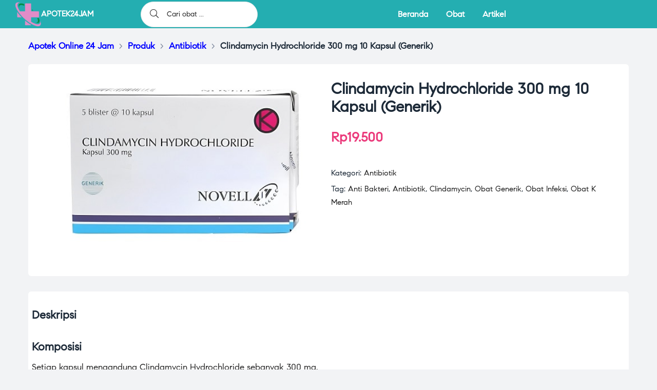

--- FILE ---
content_type: text/html; charset=UTF-8
request_url: https://apotek24jam.id/obat/clindamycin-hydrochloride-300-mg-10-tablet-generik/
body_size: 35738
content:
<!doctype html>
<html lang="id-ID" class="no-js">
<head>
    <meta charset="UTF-8"><link data-optimized="2" rel="stylesheet" href="https://apotek24jam.id/wp-content/litespeed/css/97f99e21a128f7ec3fdb786b6db88ef2.css?ver=db076" />
    <meta name="viewport" content="width=device-width, initial-scale=1">
    <link rel="profile" href="http://gmpg.org/xfn/11">
	<meta name='robots' content='index, follow, max-image-preview:large, max-snippet:-1, max-video-preview:-1' />
<link rel="preload" as="font" href="/wp-content/themes/medilazar/assets/fonts/MedilazarRegular.woff2" data-wpacu-preload-font="1" crossorigin>
<link rel="preload" as="font" href="/wp-content/themes/medilazar/assets/fonts/opal-icon.woff2" data-wpacu-preload-font="1" crossorigin>

	<!-- This site is optimized with the Yoast SEO plugin v17.8 - https://yoast.com/wordpress/plugins/seo/ -->
	<title>Clindamycin Hydrochloride 300 mg - Manfaat, Harga, Efek Samping, Dosis - Apotek 24 Jam</title>
	<meta name="description" content="Harga obat antibiotik clindamycin hydrochloride 300 mg (Generik) dan informasi komposisi, indikasi, dosis, efek samping serta aturan pakai" />
	<link rel="canonical" href="https://apotek24jam.id/obat/clindamycin-hydrochloride-300-mg-10-tablet-generik/" />
	<meta property="og:locale" content="id_ID" />
	<meta property="og:type" content="article" />
	<meta property="og:title" content="Clindamycin Hydrochloride 300 mg - Manfaat, Harga, Efek Samping, Dosis - Apotek 24 Jam" />
	<meta property="og:description" content="Harga obat antibiotik clindamycin hydrochloride 300 mg (Generik) dan informasi komposisi, indikasi, dosis, efek samping serta aturan pakai" />
	<meta property="og:url" content="https://apotek24jam.id/obat/clindamycin-hydrochloride-300-mg-10-tablet-generik/" />
	<meta property="og:site_name" content="Apotek Online 24 Jam" />
	<meta property="article:modified_time" content="2024-12-24T22:27:46+00:00" />
	<meta property="og:image" content="http://apotek24jam.id/wp-content/uploads/2020/11/clindamycin-hydrochloride-300-mg-10-kapsul-generik.jpg" />
	<meta property="og:image:width" content="500" />
	<meta property="og:image:height" content="290" />
	<meta name="twitter:card" content="summary_large_image" />
	<meta name="twitter:label1" content="Estimasi waktu membaca" />
	<meta name="twitter:data1" content="3 menit" />
	<script type="application/ld+json" class="yoast-schema-graph">{"@context":"https://schema.org","@graph":[{"@type":"WebSite","@id":"https://apotek24jam.id/#website","url":"https://apotek24jam.id/","name":"Apotek Online 24 Jam","description":"","potentialAction":[{"@type":"SearchAction","target":{"@type":"EntryPoint","urlTemplate":"https://apotek24jam.id/?s={search_term_string}"},"query-input":"required name=search_term_string"}],"inLanguage":"id-ID"},{"@type":"ImageObject","@id":"https://apotek24jam.id/obat/clindamycin-hydrochloride-300-mg-10-tablet-generik/#primaryimage","inLanguage":"id-ID","url":"https://apotek24jam.id/wp-content/uploads/2020/11/clindamycin-hydrochloride-300-mg-10-kapsul-generik.jpg","contentUrl":"https://apotek24jam.id/wp-content/uploads/2020/11/clindamycin-hydrochloride-300-mg-10-kapsul-generik.jpg","width":500,"height":290,"caption":"Clindamycin Hydrochloride 300 mg 10 Kapsul (Generik)"},{"@type":"WebPage","@id":"https://apotek24jam.id/obat/clindamycin-hydrochloride-300-mg-10-tablet-generik/#webpage","url":"https://apotek24jam.id/obat/clindamycin-hydrochloride-300-mg-10-tablet-generik/","name":"Clindamycin Hydrochloride 300 mg - Manfaat, Harga, Efek Samping, Dosis - Apotek 24 Jam","isPartOf":{"@id":"https://apotek24jam.id/#website"},"primaryImageOfPage":{"@id":"https://apotek24jam.id/obat/clindamycin-hydrochloride-300-mg-10-tablet-generik/#primaryimage"},"datePublished":"2020-11-10T05:47:54+00:00","dateModified":"2024-12-24T22:27:46+00:00","description":"Harga obat antibiotik clindamycin hydrochloride 300 mg (Generik) dan informasi komposisi, indikasi, dosis, efek samping serta aturan pakai","breadcrumb":{"@id":"https://apotek24jam.id/obat/clindamycin-hydrochloride-300-mg-10-tablet-generik/#breadcrumb"},"inLanguage":"id-ID","potentialAction":[{"@type":"ReadAction","target":["https://apotek24jam.id/obat/clindamycin-hydrochloride-300-mg-10-tablet-generik/"]}]},{"@type":"BreadcrumbList","@id":"https://apotek24jam.id/obat/clindamycin-hydrochloride-300-mg-10-tablet-generik/#breadcrumb","itemListElement":[{"@type":"ListItem","position":1,"name":"Beranda","item":"https://apotek24jam.id/"},{"@type":"ListItem","position":2,"name":"Obat","item":"https://apotek24jam.id/obat/"},{"@type":"ListItem","position":3,"name":"Antibiotik","item":"https://apotek24jam.id/kategori-obat/antibiotik/"},{"@type":"ListItem","position":4,"name":"Clindamycin Hydrochloride 300 mg 10 Kapsul (Generik)"}]}]}</script>
	<!-- / Yoast SEO plugin. -->


<link rel='dns-prefetch' href='//s.w.org' />
<link rel="alternate" type="application/rss+xml" title="Apotek Online 24 Jam &raquo; Feed" href="https://apotek24jam.id/feed/" />
<link rel="alternate" type="application/rss+xml" title="Apotek Online 24 Jam &raquo; Umpan Komentar" href="https://apotek24jam.id/comments/feed/" />
		<script src="[data-uri]" defer></script>
		<style>
img.wp-smiley,
img.emoji {
	display: inline !important;
	border: none !important;
	box-shadow: none !important;
	height: 1em !important;
	width: 1em !important;
	margin: 0 .07em !important;
	vertical-align: -0.1em !important;
	background: none !important;
	padding: 0 !important;
}
</style>
	                <!-- Asset CleanUp: "photoswipe" unloaded (avoid printing useless HTML) -->
                <style >.pswp { display: none; }</style>
                




<style id='medilazar-style-inline-css'>
body, input, button, select, textarea{color:#222222}html { font-size:17px;}.c-heading{color:#1d2a38;}.c-primary{color:#24aeb1;}.bg-primary{background-color:#24aeb1;}.b-primary{border-color:#24aeb1;}.button-primary:hover{background-color:#1c8687;border-color:#1c8687;}.c-secondary {color:#eb3a7b;}.bg-secondary {background-color:#eb3a7b;}.b-secondary{border-color:#eb3a7b;}.button-secondary:hover{background-color:#da165e;}blockquote cite,.breadcrumb,.breadcrumb a,input[type="text"]::placeholder,input[type="email"]::placeholder,input[type="url"]::placeholder,input[type="password"]::placeholder,input[type="search"]::placeholder,input[type="number"]::placeholder,input[type="tel"]::placeholder,input[type="range"]::placeholder,input[type="date"]::placeholder,input[type="month"]::placeholder,input[type="week"]::placeholder,input[type="time"]::placeholder,input[type="datetime"]::placeholder,input[type="datetime-local"]::placeholder,input[type="color"]::placeholder,input[type="text"],input[type="email"],input[type="url"],input[type="password"],input[type="search"],input[type="number"],input[type="tel"],input[type="range"],input[type="date"],input[type="month"],input[type="week"],input[type="time"],input[type="datetime"],input[type="datetime-local"],input[type="color"],textarea::placeholder,textarea,.mainmenu-container li a span,.tags-links a,.site-footer a,.c-body,.site-header-account .account-links-menu li a,.site-header-account .account-dashboard li a,.comment-form a,.tagcloud a,.cart-collaterals .cart_totals th,#payment .payment_methods li.woocommerce-notice,#payment .payment_methods li.woocommerce-notice--info,#payment .payment_methods li.woocommerce-info,table.woocommerce-checkout-review-order-table th,.opal-style-1.search-form-wapper .search-submit span,.opal-style-1.search-form-wapper .search-submit span:before,.elementor-nav-menu--dropdown a,.elementor-search-form--skin-minimal .elementor-search-form__icon,.woocommerce-shipping-fields .select2-container--default .select2-selection--single .select2-selection__rendered,.woocommerce-billing-fields .select2-container--default .select2-selection--single .select2-selection__rendered,.opal-currency_switcher .list-currency button[type="submit"],li.product .posted_in a,.select-items div,.single-product div.type-product .summary .price del,.single-product div.type-product .product_meta .tagged_as a,.single-product div.type-product .product_meta .posted_in a,.single-product div.type-product .product_meta .sku,.single-product div.type-product .pbr-social-share a:not(:hover) {color:#222222; }.button-outline,.woo-variation-swatches .variable-items-wrapper .button-variable-item:not(.radio-variable-item),.btn-link,.elementor-element .elementor-button-link .elementor-button,.button-link,.elementor-wpcf7-button-link input[type="button"][type="submit"],.elementor-wpcf7-button-link input[type="submit"],.elementor-wpcf7-button-link button[type="submit"],.mailchimp-button-link button,.mailchimp-button-link button[type="submit"],.mailchimp-button-link input[type="submit"],.widget-area strong,h1,.site-title,h2,h3,.page-header .page-title,h4,h5,h6,.h1,.h2,.h3,.h4,.h5,.h6,.tags-links .tags-title,blockquote,.breadcrumb li.current,.breadcrumb li .current-item,.breadcrumb > span.current,.breadcrumb > span .current-item,.form-group .form-row label,label,th,a,.main-navigation .top-menu > li > a,.menu-toggle,.vertical-navigation ul.menu > li > a,.page-numbers.next:not(ul),.page-numbers.prev:not(ul),.header-search .search-button,.entry-meta .author a:not(:hover),.pbr-social-share a,.entry-content blockquote cite a,.entry-content dt,.entry-content th,.site-header-account > a i,.site-header-account > a .text-account,.site-header-account > a .submenu-indicator,.comment-content strong,.comment-author,.comment-author a,.comment-metadata a.comment-edit-link,.comment-reply-link,.comment-content table th,.comment-content dt,.widget_search button[type="submit"],.widget_meta a,.widget_pages a,.widget_archive a,.widget_categories a,.widget_nav_menu a,.c-heading,fieldset legend,.post-navigation .nav-link a,.author-wrapper .author-name,.search .site-content .page-title,#secondary .widget_product_categories .current-cat > a,#secondary .widget_product_categories .current-cat > .count,.widget_recent_entries li.item-recent-post a,table.shop_table_responsive tbody th,.filter-close,table.cart:not(.wishlist_table) th,.cart-collaterals .cart_totals .order-total .woocommerce-Price-amount,.cart-collaterals .cart_totals .amount,.woocommerce-checkout .woocommerce-form-coupon-toggle .woocommerce-info,#payment .payment_methods > .wc_payment_method > label,table.woocommerce-checkout-review-order-table .order-total .woocommerce-Price-amount,table.woocommerce-checkout-review-order-table .product-name,.woocommerce-billing-fields label,.woocommerce-billing-fields > h3,.page-header .woocommerce-billing-fields > .page-title,.woocommerce-additional-fields label,.cart th,.shop_table th,.woocommerce-account .woocommerce-MyAccount-content strong,.woocommerce-account .woocommerce-MyAccount-content .woocommerce-Price-amount,.osf-sorting .gridlist-toggle a.active,.osf-sorting .gridlist-toggle a:hover,#reviews .commentlist li .woocommerce-review__author,.woocommerce-Tabs-panel table.shop_attributes th,#osf-accordion-container table.shop_attributes th,.single-product div.type-product .quantity_label,.single-product div.type-product form.cart .quantity,.single-product div.type-product table.variations label,.woocommerce-tabs ul.tabs li a,.woocommerce-tabs#osf-accordion-container [data-accordion] [data-control],.woocommerce-widget-layered-nav .osf-label-type,.woo-variation-swatches-stylesheet-disabled .variable-items-wrapper .variable-item:not(.radio-variable-item).button-variable-item:not(.disabled) .variable-item-span,.elementor-element .elementor-widget-wp-widget-recent-posts .title-post a,.elementor-featured-box-wrapper .elementor-featured-box-icon i,.elementor-featured-box-wrapper .elementor-featured-box-title,.elementor-widget-opal-image-hotspots .elementor-accordion .elementor-tab-title,.elementor-nav-menu--main .elementor-nav-menu a,.elementor-price-table__currency,.elementor-price-table__integer-part,.elementor-price-table__feature-inner span.item-active,.elementor-price-table__period,.countdown-times b,.elementor-progress-percentage,.elementor-widget-progress .elementor-title,.elementor-teams-wrapper .elementor-team-name,.elementor-widget-opal-testimonials .elementor-testimonial-title,.elementor-widget-opal-testimonials .elementor-testimonial-name,.header-button i,.header-button .title,.header-button .count-text,.header-button .amount,.header-button .text-wishlist,.wishlist_table .product-price,.stock .label,li.product h2 a,li.product h3 a,li.product .page-header .page-title a,.page-header li.product .page-title a,li.product .woocommerce-loop-product__title a,.shop-action .yith-wcqv-button,.shop-action .yith-wcwl-add-to-wishlist > div > a,.shop-action .compare,.single-product div.type-product .product_meta,.single-product div.type-product .pbr-social-share .social-share-header,.widget_price_filter .price_slider_amount {color:#1d2a38; }.button-custom:hover i,.breadcrumb a:hover,.breadcrumb a:hover span,.list-check li:before,.main-navigation .top-menu > li:hover > a,.main-navigation .top-menu > li:active > a,.main-navigation .top-menu > li:focus > a,.mainmenu-container li.current-menu-item > a,.mainmenu-container li.current-menu-parent > a,.mainmenu-container .menu-item > a:hover,.page-numbers:not(ul),.page-numbers.next:not(ul):hover,.page-numbers.prev:not(ul):hover,.site-header .header-group .search-submit:hover,.site-header .header-group .search-submit:focus,.entry-header .entry-title a:hover,.entry-meta a,.entry-meta .entry-date,.entry-meta .meta-inner i,.pbr-social-share a:hover,.post-navigation > div:hover .nav-title,.post-navigation > div:hover a,.post-navigation > div:hover b,.site-header-account > a:hover i,.site-header-account > a:hover .text-account,.site-header-account > a:hover .submenu-indicator,.comment-author a:hover,.comment-metadata a:hover,.title-with-icon:before,.widget_recent_entries li a:hover,.widget_recent_entries li a:active,.widget_recent_entries .post-date,.button-outline-primary,.cat-links a,.elementor-wpcf7-button-outline_primary input[type="button"],.elementor-wpcf7-button-outline_primary input[type="submit"],.elementor-wpcf7-button-outline_primary button[type="submit"],.mailchimp-button-outline_primary button,.mailchimp-button-outline_primary button[type="submit"],.mailchimp-button-outline_primary input[type="submit"],.elementor-element .elementor-button-outline_primary .elementor-button,.c-primary,.mainmenu-container ul ul .menu-item > a:hover,.mainmenu-container ul ul .menu-item > a:active,.mainmenu-container ul ul .menu-item > a:focus,.navigation-button .menu-toggle:hover,.navigation-button .menu-toggle:focus,.entry-content blockquote cite a:hover,.site-header-account .account-dropdown a.register-link,.site-header-account .account-dropdown a.lostpass-link,.comment-form a:hover,#secondary .elementor-widget-container h5:first-of-type,.elementor-featured-box-wrapper:hover .elementor-featured-box-icon i:before,.elementor-nav-menu-popup .mfp-close,.site-header-cart .widget_shopping_cart .product_list_widget li a:hover,.site-header-cart .widget_shopping_cart .product_list_widget li a:focus,.site-header-cart .shopping_cart_nav .product_list_widget li a:hover,.site-header-cart .shopping_cart_nav .product_list_widget li a:focus,.woocommerce-checkout .woocommerce-form-coupon-toggle .woocommerce-info a,.woocommerce-checkout .woocommerce-form-coupon-toggle .woocommerce-info a:hover,.woocommerce-privacy-policy-link,.opal-currency_switcher .list-currency button[type="submit"]:hover,.opal-currency_switcher .list-currency li.active button[type="submit"],ul.products li .posfed_in a:hover,ul.products li.product .posfed_in a:hover,.select-items div:hover,.single-product div.type-product .woocommerce-product-gallery .woocommerce-product-gallery__trigger:hover,.woocommerce-tabs ul.tabs li a:hover,.woocommerce-tabs ul.tabs li.active a,.button-wrapper #chart-button,.product_list_widget a:hover,.product_list_widget a:active,.product_list_widget a:focus,.woocommerce-product-list-3 a:hover,.woocommerce-product-list-3 a:active,.woocommerce-product-list-3 a:focus,#secondary .elementor-widget-wp-widget-recent-posts a,.elementor-element .elementor-widget-wp-widget-recent-posts .title-post a:hover,.elementor-brand-wrapper .elementor-brand-description,.contactform-content .form-title,.elementor-opal-countdown-wrapper .elementor-countdown-digits,.elementor-widget-icon-box.elementor-view-framed:hover .elementor-icon,.elementor-widget-icon-box.elementor-view-framed:not(:hover) .elementor-icon,.elementor-widget-icon-box.elementor-view-default:hover .elementor-icon,.elementor-widget-icon-box.elementor-view-default:not(:hover) .elementor-icon,.elementor-widget-icon-box:hover .elementor-icon-box-title,.elementor-widget.elementor-widget-icon-list .elementor-icon-list-item:not(:hover) i,.elementor-widget.elementor-widget-icon-list .elementor-icon-list-item:not(:hover) .elementor-icon-list-text,.elementor-widget.elementor-widget-icon-list .elementor-icon-list-item:hover i,.elementor-widget.elementor-widget-icon-list .elementor-icon-list-item:hover .elementor-icon-list-text,.elementor-widget-icon.elementor-view-default .elementor-icon,.elementor-widget-icon.elementor-view-framed .elementor-icon,.elementor-widget-opal-image-hotspots .elementor-accordion .elementor-tab-title.elementor-active,.elementor-nav-menu--main.elementor-nav-menu--layout-horizontal .elementor-nav-menu a.elementor-sub-item.elementor-item-active,.elementor-nav-menu--main .elementor-item.highlighted,.elementor-nav-menu--main .elementor-item.elementor-item-active,.elementor-nav-menu--main .elementor-item:hover,.elementor-nav-menu--main .elementor-item:focus,.elementor-nav-menu--main .current-menu-ancestor .elementor-item.has-submenu,.elementor-nav-menu--main .current-menu-item > .elementor-item,.elementor-nav-menu--popup .elementor-item.highlighted,.elementor-nav-menu--popup .elementor-item.elementor-item-active,.elementor-nav-menu--popup .elementor-item:hover,.elementor-nav-menu--popup .elementor-item:focus,.elementor-nav-menu--popup .elementor-nav-menu--dropdown a:hover,.elementor-nav-menu--popup .elementor-nav-menu--dropdown a.highlighted,.elementor-nav-menu--dropdown:not(.mega-menu) a:hover,.elementor-nav-menu--dropdown:not(.mega-menu) a.highlighted,.elementor-nav-menu--dropdown:not(.mega-menu) a.has-submenu,.elementor-menu-toggle:hover i,.elementor-menu-toggle:hover .menu-toggle-title,.elementor-widget-opal-phone:not(:hover) i,.elementor-widget-opal-phone:not(:hover) .elementor-phone-title,.elementor-widget-opal-phone:not(:hover) .elementor-phone-subtitle,.portfolio .portfolio-content .entry-title a:hover,.portfolio .entry-category a:hover,.elementor-portfolio-style-overlay .portfolio .portfolio-content .entry-title a:hover,.elementor-portfolio-style-overlay .portfolio .portfolio-content .entry-category a:hover,.elementor-portfolio__filter:hover,.single-portfolio-navigation .nav-link:hover span,.elementor-button-default .elementor-button,.elementor-search-form--skin-full_screen .elementor-search-form__toggle:hover,.elementor-widget-social-icons.elementor-social-custom .elementor-social-icon:hover i,.elementor-teams-wrapper .elementor-team-name:hover,.elementor-video-icon,.header-button:hover i,.header-button:hover .title,.header-button:hover .count-text,.header-button:hover .amount,.header-button:hover .text-wishlist,.filter-toggle:hover,.stock.in-stock .stock-availability,.woocommerce-MyAccount-navigation ul li.is-active a,.shop-action .yith-wcwl-add-to-wishlist > div.yith-wcwl-wishlistexistsbrowse > a:not(:hover),.shop-action .yith-wcwl-add-to-wishlist > div.yith-wcwl-wishlistaddedbrowse > a:not(:hover),.single-product div.type-product .entry-summary .yith-wcwl-add-to-wishlist > div.yith-wcwl-wishlistexistsbrowse > a:not(:hover),.single-product div.type-product .entry-summary .yith-wcwl-add-to-wishlist > div.yith-wcwl-wishlistaddedbrowse > a:not(:hover) {color:#24aeb1; }.f-primary {fill:#24aeb1; }.mp-level::-webkit-scrollbar-thumb,.page-numbers:not(ul):not(.dots):not(.next):not(.prev):hover,.page-numbers:not(ul):not(.dots):not(.next):not(.prev):focus,.page-numbers.current:not(ul):not(.dots):not(.next):not(.prev),.more-link i,.more-link:after,.page-links a:hover .page-number,.page-links a:focus .page-number,.page-links .current .page-number,.page-links > .page-number,.scrollup,.tagcloud a:hover,.tagcloud a:focus,.button-primary,input[type="reset"],input.secondary[type="button"],input.secondary[type="reset"],input.secondary[type="submit"],input[type="button"],input[type="submit"],button[type="submit"],.secondary-button .search-submit,.elementor-wpcf7-button-primary input[type="button"][type="submit"],.elementor-wpcf7-button-primary input[type="submit"],.elementor-wpcf7-button-primary button[type="submit"],.mailchimp-button-primary button,.mailchimp-button-primary button[type="submit"],.mailchimp-button-primary input[type="submit"],.wc-proceed-to-checkout a.checkout-button,.wishlist_table .product-add-to-cart .add_to_cart,.widget_shopping_cart .buttons .button:nth-child(odd),.button-default:hover,.button-dark:hover,.elementor-element .elementor-button-dark .elementor-button:hover,.elementor-wpcf7-button-dark input:hover[type="submit"],.elementor-wpcf7-button-dark button:hover[type="submit"],.mailchimp-button-dark button:hover,.mailchimp-button-dark input:hover[type="submit"],form.woocommerce-form-login .button:hover[type="submit"],form.register .button:hover[type="submit"],.button-dark:active,.elementor-element .elementor-button-dark .elementor-button:active,.elementor-wpcf7-button-dark input:active[type="submit"],.elementor-wpcf7-button-dark button:active[type="submit"],.mailchimp-button-dark button:active,.mailchimp-button-dark input:active[type="submit"],form.woocommerce-form-login .button:active[type="submit"],form.register .button:active[type="submit"],.button-dark:focus,.elementor-element .elementor-button-dark .elementor-button:focus,.elementor-wpcf7-button-dark input:focus[type="submit"],.elementor-wpcf7-button-dark button:focus[type="submit"],.mailchimp-button-dark button:focus,.mailchimp-button-dark input:focus[type="submit"],form.woocommerce-form-login .button:focus[type="submit"],form.register .button:focus[type="submit"],.button-outline-dark:hover,.elementor-element .elementor-button-outline_dark .elementor-button:hover,.button-outline-dark:active,.elementor-element .elementor-button-outline_dark .elementor-button:active,.button-outline-dark:focus,.elementor-element .elementor-button-outline_dark .elementor-button:focus,.button-light:hover,.elementor-element .elementor-button-light .elementor-button:hover,.elementor-wpcf7-button-light input:hover[type="submit"],.elementor-wpcf7-button-light button:hover[type="submit"],.mailchimp-button-light button:hover,.mailchimp-button-light input:hover[type="submit"],.wishlist_table .product-add-to-cart .remove_from_wishlist:hover,.wishlist_table.mobile li .additional-info-wrapper a.remove_from_wishlist:hover,.button-light:active,.elementor-element .elementor-button-light .elementor-button:active,.elementor-wpcf7-button-light input:active[type="submit"],.elementor-wpcf7-button-light button:active[type="submit"],.mailchimp-button-light button:active,.mailchimp-button-light input:active[type="submit"],.wishlist_table .product-add-to-cart .remove_from_wishlist:active,.wishlist_table.mobile li .additional-info-wrapper a.remove_from_wishlist:active,.button-light:focus,.elementor-element .elementor-button-light .elementor-button:focus,.elementor-wpcf7-button-light input:focus[type="submit"],.elementor-wpcf7-button-light button:focus[type="submit"],.mailchimp-button-light button:focus,.mailchimp-button-light input:focus[type="submit"],.wishlist_table .product-add-to-cart .remove_from_wishlist:focus,.wishlist_table.mobile li .additional-info-wrapper a.remove_from_wishlist:focus,.elementor-element .elementor-button-primary .elementor-button,.button-outline:hover,.woo-variation-swatches .variable-items-wrapper .button-variable-item:hover:not(.radio-variable-item),.button-outline:active,.woo-variation-swatches .variable-items-wrapper .button-variable-item:active:not(.radio-variable-item),.button-outline.active,.woo-variation-swatches .variable-items-wrapper .active.button-variable-item:not(.radio-variable-item),.show > .button-outline.dropdown-toggle,.woo-variation-swatches .variable-items-wrapper .show > .dropdown-toggle.button-variable-item:not(.radio-variable-item),.button-outline-primary:hover,.cat-links a:hover,.elementor-wpcf7-button-outline_primary input:hover[type="button"],.elementor-wpcf7-button-outline_primary input:hover[type="submit"],.elementor-wpcf7-button-outline_primary button:hover[type="submit"],.mailchimp-button-outline_primary button:hover,.mailchimp-button-outline_primary input:hover[type="submit"],.button-outline-primary:active,.cat-links a:active,.elementor-wpcf7-button-outline_primary input:active[type="button"],.elementor-wpcf7-button-outline_primary input:active[type="submit"],.elementor-wpcf7-button-outline_primary button:active[type="submit"],.mailchimp-button-outline_primary button:active,.mailchimp-button-outline_primary input:active[type="submit"],.button-outline-primary.active,.cat-links a.active,.elementor-wpcf7-button-outline_primary input.active[type="button"],.elementor-wpcf7-button-outline_primary input.active[type="submit"],.elementor-wpcf7-button-outline_primary button.active[type="submit"],.mailchimp-button-outline_primary button.active,.mailchimp-button-outline_primary input.active[type="submit"],.show > .button-outline-primary.dropdown-toggle,.cat-links .show > a.dropdown-toggle,.elementor-wpcf7-button-outline_primary .show > input.dropdown-toggle[type="button"],.elementor-wpcf7-button-outline_primary .show > input.dropdown-toggle[type="submit"],.elementor-wpcf7-button-outline_primary .show > button.dropdown-toggle[type="submit"],.mailchimp-button-outline_primary .show > button.dropdown-toggle,.mailchimp-button-outline_primary .show > input.dropdown-toggle[type="submit"],.elementor-element .elementor-button-outline_primary .elementor-button:hover,.elementor-element .elementor-button-outline_primary .elementor-button:active,.elementor-element .elementor-button-outline_primary .elementor-button:focus,.bg-primary,.owl-theme .owl-nav [class*='owl-']:hover:before,.elementor-element .elementor-button-secondary .elementor-button:after,.elementor-element .elementor-button-outline_secondary .elementor-button:before,.elementor-element .elementor-button-link .elementor-button .elementor-button-icon,.elementor-cta .elementor-cta_circle,.elementor-widget-divider .elementor-divider-separator:before,.elementor-icon-bg-yes .elementor-featured-box-wrapper .elementor-featured-box-icon i:after,.elementor-flip-box__front,.elementor-widget-icon-box.elementor-view-stacked:not(:hover) .elementor-icon,.elementor-widget-icon-box.elementor-view-stacked:hover .elementor-icon,.elementor-text-underline-yes .elementor-icon-list-item:hover .elementor-icon-list-text:before,.elementor-widget-icon.elementor-view-stacked .elementor-icon,.elementor-widget-opal-image-hotspots .scrollbar-inner > .scroll-element .scroll-bar,.opal-image-hotspots-main-icons .opal-image-hotspots-icon,.elementor-widget-opal-image-gallery .gallery-item-overlay,.elementor-widget-opal-image-gallery .elementor-galerry__filter.elementor-active,.elementor-nav-menu--main.elementor-nav-menu--layout-horizontal:not(.e--pointer-framed) .elementor-nav-menu > li.current-menu-parent > a:before,.elementor-nav-menu--main.elementor-nav-menu--layout-horizontal:not(.e--pointer-framed) .elementor-nav-menu > li.current-menu-parent > a:after,.elementor-nav-menu--main.e--pointer-dot .elementor-item.elementor-item-active:before,.elementor-nav-menu--main.e--pointer-dot .elementor-item:not(:hover):before,.elementor-nav-menu--main.e--pointer-dot .elementor-item:hover:before,.elementor-nav-menu--main:not(.e--pointer-framed) .elementor-item.elementor-item-active:before,.elementor-nav-menu--main:not(.e--pointer-framed) .elementor-item.elementor-item-active:after,.elementor-nav-menu--main:not(.e--pointer-framed) .elementor-item:before,.elementor-nav-menu--main:not(.e--pointer-framed) .elementor-item:after,.elementor-nav-menu--popup.e--pointer-dot .elementor-item.elementor-item-active:before,.elementor-nav-menu--popup.e--pointer-dot .elementor-item:hover:before,.e--pointer-dot .elementor-item:before,.e--pointer-underline .elementor-item .menu-title:before,.e--pointer-underline .elementor-item .menu-title:after,.single-portfolio-summary .pbr-social-share a:hover,.opal-product-tooltipster .tooltipster-content,.elementor-teams-wrapper .team-icon-socials a,.timeline-item .timeline-thumbnail:after,.header-button:hover .count,.notification-added-to-cart .ns-content,#payment .place-order .button:hover,.shop-action a[class*="product_type_"]:before,.shop-action .yith-wcqv-button:hover,.shop-action .yith-wcwl-add-to-wishlist > div > a:hover,.shop-action .compare:hover,.single-product[class*="opal-comment-form"] .comment-form .form-submit .submit:hover,.single-product[class*="opal-comment-form"] .comment-form .form-submit .submit:active,.single-product[class*="opal-comment-form"] .comment-form .form-submit .submit:focus,.widget_price_filter .ui-slider .ui-slider-handle,.widget_price_filter .ui-slider .ui-slider-range,.handheld-footer-bar .cart .footer-cart-contents .count {background-color:#24aeb1; }.button-outline-secondary,.elementor-wpcf7-button-outline_secondary input[type="button"][type="submit"],.elementor-wpcf7-button-outline_secondary input[type="submit"],.elementor-wpcf7-button-outline_secondary button[type="submit"],.mailchimp-button-outline_secondary button,.mailchimp-button-outline_secondary button[type="submit"],.mailchimp-button-outline_secondary input[type="submit"],.elementor-element.elementor-button-link .elementor-button:hover,blockquote:before,input[type="text"]:focus,input[type="email"]:focus,input[type="url"]:focus,input[type="password"]:focus,input[type="search"]:focus,input[type="number"]:focus,input[type="tel"]:focus,input[type="range"]:focus,input[type="date"]:focus,input[type="month"]:focus,input[type="week"]:focus,input[type="time"]:focus,input[type="datetime"]:focus,input[type="datetime-local"]:focus,input[type="color"]:focus,textarea:focus,.tagcloud a:hover,.tagcloud a:focus,.button-primary,input[type="reset"],input.secondary[type="button"],input.secondary[type="reset"],input.secondary[type="submit"],input[type="button"],input[type="submit"],button[type="submit"],.secondary-button .search-submit,.elementor-wpcf7-button-primary input[type="button"][type="submit"],.elementor-wpcf7-button-primary input[type="submit"],.elementor-wpcf7-button-primary button[type="submit"],.mailchimp-button-primary button,.mailchimp-button-primary button[type="submit"],.mailchimp-button-primary input[type="submit"],.wc-proceed-to-checkout a.checkout-button,.wishlist_table .product-add-to-cart .add_to_cart,.widget_shopping_cart .buttons .button:nth-child(odd),.button-default:hover,.button-dark:hover,.elementor-element .elementor-button-dark .elementor-button:hover,.elementor-wpcf7-button-dark input:hover[type="submit"],.elementor-wpcf7-button-dark button:hover[type="submit"],.mailchimp-button-dark button:hover,.mailchimp-button-dark input:hover[type="submit"],form.woocommerce-form-login .button:hover[type="submit"],form.register .button:hover[type="submit"],.button-dark:active,.elementor-element .elementor-button-dark .elementor-button:active,.elementor-wpcf7-button-dark input:active[type="submit"],.elementor-wpcf7-button-dark button:active[type="submit"],.mailchimp-button-dark button:active,.mailchimp-button-dark input:active[type="submit"],form.woocommerce-form-login .button:active[type="submit"],form.register .button:active[type="submit"],.button-dark:focus,.elementor-element .elementor-button-dark .elementor-button:focus,.elementor-wpcf7-button-dark input:focus[type="submit"],.elementor-wpcf7-button-dark button:focus[type="submit"],.mailchimp-button-dark button:focus,.mailchimp-button-dark input:focus[type="submit"],form.woocommerce-form-login .button:focus[type="submit"],form.register .button:focus[type="submit"],.button-outline-dark:hover,.elementor-element .elementor-button-outline_dark .elementor-button:hover,.button-outline-dark:active,.elementor-element .elementor-button-outline_dark .elementor-button:active,.button-outline-dark:focus,.elementor-element .elementor-button-outline_dark .elementor-button:focus,.button-light:hover,.elementor-element .elementor-button-light .elementor-button:hover,.elementor-wpcf7-button-light input:hover[type="submit"],.elementor-wpcf7-button-light button:hover[type="submit"],.mailchimp-button-light button:hover,.mailchimp-button-light input:hover[type="submit"],.wishlist_table .product-add-to-cart .remove_from_wishlist:hover,.wishlist_table.mobile li .additional-info-wrapper a.remove_from_wishlist:hover,.button-light:active,.elementor-element .elementor-button-light .elementor-button:active,.elementor-wpcf7-button-light input:active[type="submit"],.elementor-wpcf7-button-light button:active[type="submit"],.mailchimp-button-light button:active,.mailchimp-button-light input:active[type="submit"],.wishlist_table .product-add-to-cart .remove_from_wishlist:active,.wishlist_table.mobile li .additional-info-wrapper a.remove_from_wishlist:active,.button-light:focus,.elementor-element .elementor-button-light .elementor-button:focus,.elementor-wpcf7-button-light input:focus[type="submit"],.elementor-wpcf7-button-light button:focus[type="submit"],.mailchimp-button-light button:focus,.mailchimp-button-light input:focus[type="submit"],.wishlist_table .product-add-to-cart .remove_from_wishlist:focus,.wishlist_table.mobile li .additional-info-wrapper a.remove_from_wishlist:focus,.elementor-element .elementor-button-primary .elementor-button,.button-outline-primary,.cat-links a,.elementor-wpcf7-button-outline_primary input[type="button"],.elementor-wpcf7-button-outline_primary input[type="submit"],.elementor-wpcf7-button-outline_primary button[type="submit"],.mailchimp-button-outline_primary button,.mailchimp-button-outline_primary button[type="submit"],.mailchimp-button-outline_primary input[type="submit"],.elementor-element .elementor-button-outline_primary .elementor-button,.button-outline:hover,.woo-variation-swatches .variable-items-wrapper .button-variable-item:hover:not(.radio-variable-item),.button-outline:active,.woo-variation-swatches .variable-items-wrapper .button-variable-item:active:not(.radio-variable-item),.button-outline.active,.woo-variation-swatches .variable-items-wrapper .active.button-variable-item:not(.radio-variable-item),.show > .button-outline.dropdown-toggle,.woo-variation-swatches .variable-items-wrapper .show > .dropdown-toggle.button-variable-item:not(.radio-variable-item),.button-outline-primary:hover,.cat-links a:hover,.elementor-wpcf7-button-outline_primary input:hover[type="button"],.elementor-wpcf7-button-outline_primary input:hover[type="submit"],.elementor-wpcf7-button-outline_primary button:hover[type="submit"],.mailchimp-button-outline_primary button:hover,.mailchimp-button-outline_primary input:hover[type="submit"],.button-outline-primary:active,.cat-links a:active,.elementor-wpcf7-button-outline_primary input:active[type="button"],.elementor-wpcf7-button-outline_primary input:active[type="submit"],.elementor-wpcf7-button-outline_primary button:active[type="submit"],.mailchimp-button-outline_primary button:active,.mailchimp-button-outline_primary input:active[type="submit"],.button-outline-primary.active,.cat-links a.active,.elementor-wpcf7-button-outline_primary input.active[type="button"],.elementor-wpcf7-button-outline_primary input.active[type="submit"],.elementor-wpcf7-button-outline_primary button.active[type="submit"],.mailchimp-button-outline_primary button.active,.mailchimp-button-outline_primary input.active[type="submit"],.show > .button-outline-primary.dropdown-toggle,.cat-links .show > a.dropdown-toggle,.elementor-wpcf7-button-outline_primary .show > input.dropdown-toggle[type="button"],.elementor-wpcf7-button-outline_primary .show > input.dropdown-toggle[type="submit"],.elementor-wpcf7-button-outline_primary .show > button.dropdown-toggle[type="submit"],.mailchimp-button-outline_primary .show > button.dropdown-toggle,.mailchimp-button-outline_primary .show > input.dropdown-toggle[type="submit"],.elementor-element .elementor-button-outline_primary .elementor-button:hover,.elementor-element .elementor-button-outline_primary .elementor-button:active,.elementor-element .elementor-button-outline_primary .elementor-button:focus,.b-primary,.owl-theme .owl-nav [class*='owl-']:hover:before,.elementor-widget-icon-box.elementor-view-framed:hover .elementor-icon,.elementor-widget-icon-box.elementor-view-framed:not(:hover) .elementor-icon,.elementor-widget-icon.elementor-view-default .elementor-icon,.elementor-widget-icon.elementor-view-framed .elementor-icon,.elementor-widget-opal-image-gallery .elementor-galerry__filter.elementor-active:before,.mc4wp-form-fields:focus-within,.e--pointer-framed .elementor-item.elementor-item-active:before,.e--pointer-framed .elementor-item.elementor-item-active:after,.e--pointer-framed .elementor-item:before,.e--pointer-framed .elementor-item:after,.elementor-nav-menu--main > .elementor-nav-menu,.elementor-nav-menu--main .elementor-nav-menu ul,ul.elementor-price-table__features-list,.elementor-search-form__container:not(.elementor-search-form--full-screen):focus-within,.elementor-search-form--skin-full_screen .elementor-search-form__toggle:hover,.site-header-cart .widget_shopping_cart,#payment .place-order .button:hover,.shop-action .yith-wcqv-button:hover,.shop-action .yith-wcwl-add-to-wishlist > div > a:hover,.shop-action .compare:hover,.single-product div.type-product .woocommerce-product-gallery .flex-control-thumbs li img.flex-active,.single-product div.type-product .woocommerce-product-gallery .flex-control-thumbs li:hover img,.single-product[class*="opal-comment-form"] .comment-form .form-submit .submit:hover,.single-product[class*="opal-comment-form"] .comment-form .form-submit .submit:active,.single-product[class*="opal-comment-form"] .comment-form .form-submit .submit:focus,.woocommerce-tabs ul.tabs li a:hover:after,.woocommerce-tabs ul.tabs li.active a:after,.otf-product-recently-content li:hover .product-thumbnail img {border-color:#24aeb1; }.site-header-account .account-dropdown .account-wrap,.opal-product-tooltipster.tooltipster-base.tooltipster-top .tooltipster-arrow-background {border-top-color:#24aeb1; }.main-navigation .top-menu > li:hover:before,.main-navigation .top-menu > li:active:before,.main-navigation .top-menu > li:focus:before,.site-header-account .account-dropdown .account-wrap:before,.elementor-nav-menu--layout-horizontal .elementor-nav-menu li.menu-item-has-children:before,.elementor-nav-menu--layout-horizontal .elementor-nav-menu li.has-mega-menu:before,.site-header-cart .widget_shopping_cart:before {border-bottom-color:#24aeb1; }.opal-product-tooltipster.tooltipster-base.tooltipster-left .tooltipster-arrow-background {border-left-color:#24aeb1; }.shop-action a[class*="product_type_"] {background-image:linear-gradient(to right, #24aeb1 0, #24aeb1 100%);}.btn-link:focus,.elementor-element .elementor-button-link .elementor-button:focus,.btn-link:hover,.elementor-element .elementor-button-link .elementor-button:hover,.button-link:focus,.elementor-wpcf7-button-link input:focus[type="submit"],.elementor-wpcf7-button-link button:focus[type="submit"],.mailchimp-button-link button:focus,.mailchimp-button-link input:focus[type="submit"],.button-link:hover,.elementor-wpcf7-button-link input:hover[type="submit"],.elementor-wpcf7-button-link button:hover[type="submit"],.mailchimp-button-link button:hover,.mailchimp-button-link input:hover[type="submit"],a:hover,a:active,.widget_search button[type="submit"]:hover,.widget_search button[type="submit"]:focus,.elementor-widget-opal-phone:hover i,.elementor-widget-opal-phone:hover .elementor-phone-title,.elementor-widget-opal-phone:hover .elementor-phone-subtitle,.elementor-search-form .elementor-search-form__submit:active,.elementor-search-form .elementor-search-form__submit:hover,li.product .posted_in a:hover,.single-product div.type-product .product_meta .tagged_as a:hover,.single-product div.type-product .product_meta .posted_in a:hover {color:#1c8687; }.tags-links a:hover,.scrollup:hover,.button-primary:hover,input:hover[type="reset"],input:hover[type="button"],input:hover[type="submit"],button:hover[type="submit"],.secondary-button .search-submit:hover,.elementor-wpcf7-button-primary input:hover[type="submit"],.elementor-wpcf7-button-primary button:hover[type="submit"],.mailchimp-button-primary button:hover,.wc-proceed-to-checkout a.checkout-button:hover,.wishlist_table .product-add-to-cart .add_to_cart:hover,.widget_shopping_cart .buttons .button:hover:nth-child(odd),.button-primary:active,input:active[type="reset"],input:active[type="button"],input:active[type="submit"],button:active[type="submit"],.secondary-button .search-submit:active,.elementor-wpcf7-button-primary input:active[type="submit"],.elementor-wpcf7-button-primary button:active[type="submit"],.mailchimp-button-primary button:active,.wc-proceed-to-checkout a.checkout-button:active,.wishlist_table .product-add-to-cart .add_to_cart:active,.widget_shopping_cart .buttons .button:active:nth-child(odd),.button-primary.active,input.active[type="reset"],input.active[type="button"],input.active[type="submit"],button.active[type="submit"],.secondary-button .active.search-submit,.elementor-wpcf7-button-primary input.active[type="submit"],.elementor-wpcf7-button-primary button.active[type="submit"],.mailchimp-button-primary button.active,.wc-proceed-to-checkout a.active.checkout-button,.wishlist_table .product-add-to-cart .active.add_to_cart,.widget_shopping_cart .buttons .active.button:nth-child(odd),.show > .button-primary.dropdown-toggle,.show > input.dropdown-toggle[type="reset"],.show > input.dropdown-toggle[type="button"],.show > input.dropdown-toggle[type="submit"],.show > button.dropdown-toggle[type="submit"],.secondary-button .show > .dropdown-toggle.search-submit,.elementor-wpcf7-button-primary .show > input.dropdown-toggle[type="submit"],.elementor-wpcf7-button-primary .show > button.dropdown-toggle[type="submit"],.mailchimp-button-primary .show > button.dropdown-toggle,.mailchimp-button-primary .show > input.dropdown-toggle[type="submit"],.wc-proceed-to-checkout .show > a.dropdown-toggle.checkout-button,.wishlist_table .product-add-to-cart .show > .dropdown-toggle.add_to_cart,.widget_shopping_cart .buttons .show > .dropdown-toggle.button:nth-child(odd),.elementor-element .elementor-button-primary .elementor-button:hover,.elementor-element .elementor-button-primary .elementor-button:active,.elementor-element .elementor-button-primary .elementor-button:focus,.single-product div.type-product .entry-summary .yith-wcwl-add-to-wishlist > div > a:hover,.single-product div.type-product .entry-summary .compare:hover {background-color:#1c8687; }.tags-links a:hover,.button-primary:hover,input:hover[type="reset"],input:hover[type="button"],input:hover[type="submit"],button:hover[type="submit"],.secondary-button .search-submit:hover,.elementor-wpcf7-button-primary input:hover[type="submit"],.elementor-wpcf7-button-primary button:hover[type="submit"],.mailchimp-button-primary button:hover,.wc-proceed-to-checkout a.checkout-button:hover,.wishlist_table .product-add-to-cart .add_to_cart:hover,.widget_shopping_cart .buttons .button:hover:nth-child(odd),.button-primary:active,input:active[type="reset"],input:active[type="button"],input:active[type="submit"],button:active[type="submit"],.secondary-button .search-submit:active,.elementor-wpcf7-button-primary input:active[type="submit"],.elementor-wpcf7-button-primary button:active[type="submit"],.mailchimp-button-primary button:active,.wc-proceed-to-checkout a.checkout-button:active,.wishlist_table .product-add-to-cart .add_to_cart:active,.widget_shopping_cart .buttons .button:active:nth-child(odd),.button-primary.active,input.active[type="reset"],input.active[type="button"],input.active[type="submit"],button.active[type="submit"],.secondary-button .active.search-submit,.elementor-wpcf7-button-primary input.active[type="submit"],.elementor-wpcf7-button-primary button.active[type="submit"],.mailchimp-button-primary button.active,.wc-proceed-to-checkout a.active.checkout-button,.wishlist_table .product-add-to-cart .active.add_to_cart,.widget_shopping_cart .buttons .active.button:nth-child(odd),.show > .button-primary.dropdown-toggle,.show > input.dropdown-toggle[type="reset"],.show > input.dropdown-toggle[type="button"],.show > input.dropdown-toggle[type="submit"],.show > button.dropdown-toggle[type="submit"],.secondary-button .show > .dropdown-toggle.search-submit,.elementor-wpcf7-button-primary .show > input.dropdown-toggle[type="submit"],.elementor-wpcf7-button-primary .show > button.dropdown-toggle[type="submit"],.mailchimp-button-primary .show > button.dropdown-toggle,.mailchimp-button-primary .show > input.dropdown-toggle[type="submit"],.wc-proceed-to-checkout .show > a.dropdown-toggle.checkout-button,.wishlist_table .product-add-to-cart .show > .dropdown-toggle.add_to_cart,.widget_shopping_cart .buttons .show > .dropdown-toggle.button:nth-child(odd),.elementor-element .elementor-button-primary .elementor-button:hover,.elementor-element .elementor-button-primary .elementor-button:active,.elementor-element .elementor-button-primary .elementor-button:focus,.single-product div.type-product .entry-summary .yith-wcwl-add-to-wishlist > div > a:hover,.single-product div.type-product .entry-summary .compare:hover,.woo-variation-swatches .variable-items-wrapper .variable-item.selected:not(.radio-variable-item),.woo-variation-swatches .variable-items-wrapper .variable-item.selected:not(.radio-variable-item):hover {border-color:#1c8687; }.vertical-navigation ul.menu > li > a:hover,.vertical-navigation ul.menu > li > a:hover i,.button-outline-secondary,.elementor-wpcf7-button-outline_secondary input[type="button"][type="submit"],.elementor-wpcf7-button-outline_secondary input[type="submit"],.elementor-wpcf7-button-outline_secondary button[type="submit"],.mailchimp-button-outline_secondary button,.mailchimp-button-outline_secondary button[type="submit"],.mailchimp-button-outline_secondary input[type="submit"],.elementor-element .elementor-button-outline_secondary .elementor-button,.c-secondary,.author-wrapper .author-name h6,.contactform-content button.mfp-close,.site-header-cart .widget_shopping_cart .product_list_widget li .quantity .amount,.site-header-cart .shopping_cart_nav .product_list_widget li .quantity .amount,ul.products li .product-price ins,ul.products li .price ins,ul.products li.product .product-price ins,ul.products li.product .price ins,.single-product div.type-product .summary .price {color:#eb3a7b; }.f-secondary {fill:#eb3a7b; }.button-secondary,.elementor-wpcf7-button-secondary input[type="button"][type="submit"],.elementor-wpcf7-button-secondary input[type="submit"],.elementor-wpcf7-button-secondary button[type="submit"],.mailchimp-button-secondary button,.mailchimp-button-secondary button[type="submit"],.mailchimp-button-secondary input[type="submit"],.woocommerce-cart .return-to-shop a,.checkout_coupon .form-row-last button,#payment .place-order .button,.woocommerce-MyAccount-content .woocommerce-Pagination .woocommerce-button,.widget_shopping_cart .buttons .button,.elementor-button-secondary button[type="submit"],.elementor-button-secondary input[type="button"],.elementor-button-secondary input[type="submit"],.elementor-element .elementor-button-secondary .elementor-button,.button-outline-secondary:hover,.elementor-wpcf7-button-outline_secondary input:hover[type="submit"],.elementor-wpcf7-button-outline_secondary button:hover[type="submit"],.mailchimp-button-outline_secondary button:hover,.mailchimp-button-outline_secondary input:hover[type="submit"],.button-outline-secondary:active,.elementor-wpcf7-button-outline_secondary input:active[type="submit"],.elementor-wpcf7-button-outline_secondary button:active[type="submit"],.mailchimp-button-outline_secondary button:active,.mailchimp-button-outline_secondary input:active[type="submit"],.button-outline-secondary.active,.elementor-wpcf7-button-outline_secondary input.active[type="submit"],.elementor-wpcf7-button-outline_secondary button.active[type="submit"],.mailchimp-button-outline_secondary button.active,.mailchimp-button-outline_secondary input.active[type="submit"],.show > .button-outline-secondary.dropdown-toggle,.elementor-wpcf7-button-outline_secondary .show > input.dropdown-toggle[type="submit"],.elementor-wpcf7-button-outline_secondary .show > button.dropdown-toggle[type="submit"],.mailchimp-button-outline_secondary .show > button.dropdown-toggle,.mailchimp-button-outline_secondary .show > input.dropdown-toggle[type="submit"],.elementor-element .elementor-button-outline_secondary .elementor-button:hover,.elementor-element .elementor-button-outline_secondary .elementor-button:active,.elementor-element .elementor-button-outline_secondary .elementor-button:focus,.bg-secondary,#secondary .elementor-widget-wp-widget-categories a:before,.title-bg-polygon,.elementor-flip-box__back,.elementor-text-underline-yes .elementor-icon-list-item:not(:hover) .elementor-icon-list-text:before,.elementor-teams-wrapper .team-icon-socials a:hover,.header-button .count {background-color:#eb3a7b; }.form-control:focus,.button-secondary,.elementor-wpcf7-button-secondary input[type="button"][type="submit"],.elementor-wpcf7-button-secondary input[type="submit"],.elementor-wpcf7-button-secondary button[type="submit"],.mailchimp-button-secondary button,.mailchimp-button-secondary button[type="submit"],.mailchimp-button-secondary input[type="submit"],.woocommerce-cart .return-to-shop a,.checkout_coupon .form-row-last button,#payment .place-order .button,.woocommerce-MyAccount-content .woocommerce-Pagination .woocommerce-button,.widget_shopping_cart .buttons .button,.elementor-button-secondary button[type="submit"],.elementor-button-secondary input[type="button"],.elementor-button-secondary input[type="submit"],.elementor-element .elementor-button-secondary .elementor-button,.button-outline-secondary,.elementor-wpcf7-button-outline_secondary input[type="button"][type="submit"],.elementor-wpcf7-button-outline_secondary input[type="submit"],.elementor-wpcf7-button-outline_secondary button[type="submit"],.mailchimp-button-outline_secondary button,.mailchimp-button-outline_secondary button[type="submit"],.mailchimp-button-outline_secondary input[type="submit"],.elementor-element .elementor-button-outline_secondary .elementor-button,.button-outline-secondary:hover,.elementor-wpcf7-button-outline_secondary input:hover[type="submit"],.elementor-wpcf7-button-outline_secondary button:hover[type="submit"],.button-outline-secondary:active,.elementor-wpcf7-button-outline_secondary input:active[type="submit"],.elementor-wpcf7-button-outline_secondary button:active[type="submit"],.button-outline-secondary.active,.elementor-wpcf7-button-outline_secondary input.active[type="submit"],.elementor-wpcf7-button-outline_secondary button.active[type="submit"],.show > .button-outline-secondary.dropdown-toggle,.elementor-wpcf7-button-outline_secondary .show > input.dropdown-toggle[type="submit"],.elementor-wpcf7-button-outline_secondary .show > button.dropdown-toggle[type="submit"],.mailchimp-button-outline_secondary .show > button.dropdown-toggle,.mailchimp-button-outline_secondary .show > input.dropdown-toggle[type="submit"],.elementor-element .elementor-button-outline_secondary .elementor-button:hover,.elementor-element .elementor-button-outline_secondary .elementor-button:active,.elementor-element .elementor-button-outline_secondary .elementor-button:focus,.b-secondary {border-color:#eb3a7b; }.button-secondary:hover,.elementor-wpcf7-button-secondary input:hover[type="submit"],.elementor-wpcf7-button-secondary button:hover[type="submit"],.mailchimp-button-secondary button:hover,.mailchimp-button-secondary input:hover[type="submit"],.woocommerce-cart .return-to-shop a:hover,.checkout_coupon .form-row-last button:hover,#payment .place-order .button:hover,.woocommerce-MyAccount-content .woocommerce-Pagination .woocommerce-button:hover,.widget_shopping_cart .buttons .button:hover,.button-secondary:active,.elementor-wpcf7-button-secondary input:active[type="submit"],.elementor-wpcf7-button-secondary button:active[type="submit"],.mailchimp-button-secondary button:active,.mailchimp-button-secondary input:active[type="submit"],.woocommerce-cart .return-to-shop a:active,.checkout_coupon .form-row-last button:active,#payment .place-order .button:active,.woocommerce-MyAccount-content .woocommerce-Pagination .woocommerce-button:active,.widget_shopping_cart .buttons .button:active,.button-secondary.active,.elementor-wpcf7-button-secondary input.active[type="submit"],.elementor-wpcf7-button-secondary button.active[type="submit"],.mailchimp-button-secondary button.active,.mailchimp-button-secondary input.active[type="submit"],.woocommerce-cart .return-to-shop a.active,.checkout_coupon .form-row-last button.active,#payment .place-order .active.button,.woocommerce-MyAccount-content .woocommerce-Pagination .active.woocommerce-button,.widget_shopping_cart .buttons .active.button,.show > .button-secondary.dropdown-toggle,.elementor-wpcf7-button-secondary .show > input.dropdown-toggle[type="submit"],.elementor-wpcf7-button-secondary .show > button.dropdown-toggle[type="submit"],.mailchimp-button-secondary .show > button.dropdown-toggle,.mailchimp-button-secondary .show > input.dropdown-toggle[type="submit"],.woocommerce-cart .return-to-shop .show > a.dropdown-toggle,.checkout_coupon .form-row-last .show > button.dropdown-toggle,#payment .place-order .show > .dropdown-toggle.button,.woocommerce-MyAccount-content .woocommerce-Pagination .show > .dropdown-toggle.woocommerce-button,.widget_shopping_cart .buttons .show > .dropdown-toggle.button,.elementor-button-secondary button[type="submit"]:hover,.elementor-button-secondary button[type="submit"]:active,.elementor-button-secondary button[type="submit"]:focus,.elementor-button-secondary input[type="button"]:hover,.elementor-button-secondary input[type="button"]:active,.elementor-button-secondary input[type="button"]:focus,.elementor-button-secondary input[type="submit"]:hover,.elementor-button-secondary input[type="submit"]:active,.elementor-button-secondary input[type="submit"]:focus,.elementor-element .elementor-button-secondary .elementor-button:hover,.elementor-element .elementor-button-secondary .elementor-button:active,.elementor-element .elementor-button-secondary .elementor-button:focus {background-color:#da165e; }.button-secondary:hover,.elementor-wpcf7-button-secondary input:hover[type="submit"],.elementor-wpcf7-button-secondary button:hover[type="submit"],.mailchimp-button-secondary button:hover,.mailchimp-button-secondary input:hover[type="submit"],.woocommerce-cart .return-to-shop a:hover,.checkout_coupon .form-row-last button:hover,#payment .place-order .button:hover,.woocommerce-MyAccount-content .woocommerce-Pagination .woocommerce-button:hover,.widget_shopping_cart .buttons .button:hover,.button-secondary:active,.elementor-wpcf7-button-secondary input:active[type="submit"],.elementor-wpcf7-button-secondary button:active[type="submit"],.mailchimp-button-secondary button:active,.mailchimp-button-secondary input:active[type="submit"],.woocommerce-cart .return-to-shop a:active,.checkout_coupon .form-row-last button:active,#payment .place-order .button:active,.woocommerce-MyAccount-content .woocommerce-Pagination .woocommerce-button:active,.widget_shopping_cart .buttons .button:active,.button-secondary.active,.elementor-wpcf7-button-secondary input.active[type="submit"],.elementor-wpcf7-button-secondary button.active[type="submit"],.mailchimp-button-secondary button.active,.mailchimp-button-secondary input.active[type="submit"],.woocommerce-cart .return-to-shop a.active,.checkout_coupon .form-row-last button.active,#payment .place-order .active.button,.woocommerce-MyAccount-content .woocommerce-Pagination .active.woocommerce-button,.widget_shopping_cart .buttons .active.button,.show > .button-secondary.dropdown-toggle,.elementor-wpcf7-button-secondary .show > input.dropdown-toggle[type="submit"],.elementor-wpcf7-button-secondary .show > button.dropdown-toggle[type="submit"],.mailchimp-button-secondary .show > button.dropdown-toggle,.mailchimp-button-secondary .show > input.dropdown-toggle[type="submit"],.woocommerce-cart .return-to-shop .show > a.dropdown-toggle,.checkout_coupon .form-row-last .show > button.dropdown-toggle,#payment .place-order .show > .dropdown-toggle.button,.woocommerce-MyAccount-content .woocommerce-Pagination .show > .dropdown-toggle.woocommerce-button,.widget_shopping_cart .buttons .show > .dropdown-toggle.button,.elementor-button-secondary button[type="submit"]:hover,.elementor-button-secondary button[type="submit"]:active,.elementor-button-secondary button[type="submit"]:focus,.elementor-button-secondary input[type="button"]:hover,.elementor-button-secondary input[type="button"]:active,.elementor-button-secondary input[type="button"]:focus,.elementor-button-secondary input[type="submit"]:hover,.elementor-button-secondary input[type="submit"]:active,.elementor-button-secondary input[type="submit"]:focus,.elementor-element .elementor-button-secondary .elementor-button:hover,.elementor-element .elementor-button-secondary .elementor-button:active,.elementor-element .elementor-button-secondary .elementor-button:focus {border-color:#da165e; }.row,body.opal-content-layout-2cl #content .wrap,body.opal-content-layout-2cr #content .wrap,[data-opal-columns],.site-footer .widget-area,.comment-form,.widget .gallery,.elementor-element .gallery,.entry-gallery .gallery,.single .gallery,[data-elementor-columns],.single-portfolio-summary .single-portfolio-summary-inner,.woocommerce-cart .entry-content > .woocommerce,.woocommerce-billing-fields .woocommerce-billing-fields__field-wrapper,.woocommerce-MyAccount-content form[class^="woocommerce-"],.woocommerce-columns--addresses,form.track_order,.woocommerce-account .woocommerce,.woocommerce-account .woocommerce .u-columns.woocommerce-Addresses,.woocommerce-Addresses,.woocommerce-address-fields__field-wrapper,[class*="columns-"] ul.products,.single-product div.type-product .product-inner {margin-right:-5px;margin-left:-5px;}.col-1,.col-2,[data-elementor-columns-mobile="6"] .column-item,.woocommerce.columns-mobile-6 ul.products > li,.col-3,[data-elementor-columns-mobile="4"] .column-item,.woocommerce.columns-mobile-4 ul.products > li,.col-4,[data-elementor-columns-mobile="3"] .column-item,.woocommerce.columns-mobile-3 ul.products > li,.col-5,.col-6,[data-elementor-columns-mobile="2"] .column-item,.woocommerce.columns-mobile-2 ul.products > li,.single-product.opal-comment-form-2 .comment-form-author,.single-product.opal-comment-form-2 .comment-form-email,.col-7,.col-8,.col-9,.col-10,.col-11,.col-12,.related-posts .column-item,.opal-content-layout-2cr .related-posts .column-item,.opal-content-layout-2cl .related-posts .column-item,.site-footer .widget-area .widget-column,.comment-form > *,.comment-form > .comment-form-rating,.widget .gallery-columns-1 .gallery-item,.elementor-element .gallery-columns-1 .gallery-item,.entry-gallery .gallery-columns-1 .gallery-item,.single .gallery-columns-1 .gallery-item,[data-elementor-columns-mobile="1"] .column-item,.single-portfolio-summary .single-portfolio-summary-inner .single-portfolio-summary-meta-title,.single-portfolio-summary .single-portfolio-summary-meta,.single-portfolio-summary .single-portfolio-summary-content,.single-portfolio-summary.col-lg-5 .single-portfolio-summary-meta,.single-portfolio-summary.col-lg-5 .single-portfolio-summary-content,.woocommerce-cart .cart-empty,.woocommerce-cart .return-to-shop,.woocommerce-billing-fields .form-row-wide,.woocommerce-MyAccount-content form[class^="woocommerce-"] > *:not(fieldset),.woocommerce-MyAccount-content form[class^="woocommerce-"] .form-row-wide,#customer_details [class*='col'],.woocommerce-Addresses .woocommerce-Address,.columns-1 ul.products > li,.woocommerce.columns-mobile-1 ul.products > li,.col,body #secondary,body.opal-content-layout-2cl #primary,body.opal-content-layout-2cr #primary,form.track_order p.form-row-first,form.track_order p.form-row-last,.columns-5 ul.products > li,.col-auto,.col-sm-1,[data-opal-columns="12"] .column-item,.col-sm-2,[data-opal-columns="6"] .column-item,.columns-6 ul.products > li,.col-sm-3,[data-opal-columns="4"] .column-item,.col-sm-4,[data-opal-columns="3"] .column-item,.comment-form .comment-form-url,.comment-form .comment-form-email,.comment-form .comment-form-author,.widget .gallery-columns-6 .gallery-item,.elementor-element .gallery-columns-6 .gallery-item,.entry-gallery .gallery-columns-6 .gallery-item,.single .gallery-columns-6 .gallery-item,.col-sm-5,.col-sm-6,[data-opal-columns="2"] .column-item,.opal-archive-style-2 .column-item,.opal-archive-style-5 .column-item,.opal-archive-style-4 .column-item,.opal-archive-style-3 .column-item,.widget .gallery-columns-2 .gallery-item,.elementor-element .gallery-columns-2 .gallery-item,.entry-gallery .gallery-columns-2 .gallery-item,.single .gallery-columns-2 .gallery-item,.widget .gallery-columns-3 .gallery-item,.elementor-element .gallery-columns-3 .gallery-item,.entry-gallery .gallery-columns-3 .gallery-item,.single .gallery-columns-3 .gallery-item,.widget .gallery-columns-4 .gallery-item,.elementor-element .gallery-columns-4 .gallery-item,.entry-gallery .gallery-columns-4 .gallery-item,.single .gallery-columns-4 .gallery-item,.elementor-timeline-view-vertical .timeline-thumbnail,.elementor-timeline-view-vertical .timeline-content,.woocommerce-billing-fields .form-row-first,.woocommerce-billing-fields .form-row-last,.woocommerce-MyAccount-content form[class^="woocommerce-"] .form-row-first,.woocommerce-MyAccount-content form[class^="woocommerce-"] .form-row-last,.columns-2 ul.products > li,.columns-3 ul.products > li,.columns-4 ul.products > li,.opal-content-layout-2cl .columns-3 ul.products li.product,.opal-content-layout-2cl .columns-3 ul.products > li,.opal-content-layout-2cr .columns-3 ul.products li.product,.opal-content-layout-2cr .columns-3 ul.products > li,.col-sm-7,.col-sm-8,.col-sm-9,.col-sm-10,.col-sm-11,.col-sm-12,[data-opal-columns="1"] .column-item,.opal-archive-style-2.opal-content-layout-2cr .column-item,.opal-archive-style-5.opal-content-layout-2cr .column-item,.opal-archive-style-4.opal-content-layout-2cr .column-item,.opal-archive-style-3.opal-content-layout-2cr .column-item,.entry-summary .comment-form .comment-form-url,.entry-summary .comment-form .comment-form-email,.entry-summary .comment-form .comment-form-author,.elementor-widget-opal-image-hotspots .opal-image-hotspots-accordion,.elementor-widget-opal-image-hotspots .opal-image-hotspots-accordion + .opal-image-hotspots-container,.cart-collaterals .cross-sells,.woocommerce-columns--addresses .woocommerce-column,.woocommerce-account .woocommerce .u-columns [class^="u-column"],.woocommerce-account .woocommerce-ResetPassword,.woocommerce-address-fields__field-wrapper .form-row,.osf-sorting .woocommerce-message,.osf-sorting .woocommerce-notice,.col-sm,.col-sm-auto,.col-md-1,.col-md-2,[data-elementor-columns-tablet="6"] .column-item,.woocommerce.columns-tablet-6 ul.products > li,.col-md-3,[data-elementor-columns-tablet="4"] .column-item,.woocommerce.columns-tablet-4 ul.products > li,.col-md-4,[data-elementor-columns-tablet="3"] .column-item,.woocommerce.columns-tablet-3 ul.products > li,.col-md-5,.col-md-6,[data-elementor-columns-tablet="2"] .column-item,.woocommerce.columns-tablet-2 ul.products > li,.woocommerce-single-style-3.single-product div.product .entry-summary,.woocommerce-single-style-3.single-product div.product .images,.woocommerce-single-style-4.single-product div.product .images,.woocommerce-single-style-4.single-product div.product .entry-summary,.col-md-7,.col-md-8,.col-md-9,.col-md-10,.col-md-11,.col-md-12,[data-elementor-columns-tablet="1"] .column-item,.woocommerce-cart .woocommerce-cart-form,.woocommerce-ResetPassword.lost_reset_password,.woocommerce-account .woocommerce-MyAccount-navigation,.woocommerce-account .woocommerce-MyAccount-content,.woocommerce.columns-tablet-1 ul.products > li,.single-product div.type-product .entry-summary,.single-product div.type-product .images,.col-md,.col-md-auto,.col-lg-1,.col-lg-2,.col-lg-3,.col-lg-4,.col-lg-5,.col-lg-6,.woocommerce-single-style-2.single-product div.product .entry-summary,.woocommerce-single-style-2.single-product div.product .images,.col-lg-7,.col-lg-8,.col-lg-9,.col-lg-10,.col-lg-11,.col-lg-12,.cart-collaterals,.col-lg,.col-lg-auto,.col-xl-1,.col-xl-2,[data-elementor-columns="6"] .column-item,.woocommerce.columns-6 ul.products > li,.col-xl-3,[data-elementor-columns="4"] .column-item,.woocommerce.columns-4 ul.products > li,.col-xl-4,[data-elementor-columns="3"] .column-item,.woocommerce.columns-3 ul.products > li,.col-xl-5,.col-xl-6,[data-elementor-columns="2"] .column-item,.woocommerce.columns-2 ul.products > li,.col-xl-7,.col-xl-8,.col-xl-9,.col-xl-10,.col-xl-11,.col-xl-12,[data-elementor-columns="1"] .column-item,.woocommerce.columns-1 ul.products > li,.col-xl,.col-xl-auto {padding-right:5px;padding-left:5px;}.container,#content,ul.elementor-nav-menu--dropdown.mega-containerwidth > li.mega-menu-item > .elementor,.otf-product-recently-content .widget_recently_viewed_products {padding-right:5px;padding-left:5px;}@media (min-width:576px) {.container, #content, ul.elementor-nav-menu--dropdown.mega-containerwidth > li.mega-menu-item > .elementor, .otf-product-recently-content .widget_recently_viewed_products {max-width:540px; } }@media (min-width:768px) {.container, #content, ul.elementor-nav-menu--dropdown.mega-containerwidth > li.mega-menu-item > .elementor, .otf-product-recently-content .widget_recently_viewed_products {max-width:720px; } }@media (min-width:992px) {.container, #content, ul.elementor-nav-menu--dropdown.mega-containerwidth > li.mega-menu-item > .elementor, .otf-product-recently-content .widget_recently_viewed_products {max-width:960px; } }@media (min-width:1200px) {.container, #content, ul.elementor-nav-menu--dropdown.mega-containerwidth > li.mega-menu-item > .elementor, .otf-product-recently-content .widget_recently_viewed_products {max-width:1170px; } }.typo-heading,h1,.site-title,h2,h3,.page-header .page-title,h4,h5,h6,.h1,.h2,.h3,.h4,.h5,.h6,.tags-links .tags-title,.vertical-navigation .vertical-navigation-header,.author-wrapper .author-name,#secondary .elementor-widget-container h5:first-of-type,.contactform-content .form-title,.elementor-cta__status-text,.elementor-opal-countdown-wrapper .elementor-countdown-item:not(:first-child) .elementor-countdown-digits:before,.elementor-featured-box-wrapper .elementor-featured-box-title,.countdown-times > div:not(:first-child):before,.countdown-times b,.elementor-teams-wrapper .elementor-team-name,form.track_order label,.stock .label,.single-product div.type-product form.cart .quantity,.single-product div.type-product table.variations label,.woocommerce-tabs#osf-accordion-container [data-accordion] [data-control] {}.typo-heading,h1,.site-title,h2,h3,.page-header .page-title,h4,h5,h6,.h1,.h2,.h3,.h4,.h5,.h6,.tags-links .tags-title,.vertical-navigation .vertical-navigation-header,.author-wrapper .author-name,#secondary .elementor-widget-container h5:first-of-type,.contactform-content .form-title,.elementor-cta__status-text,.elementor-opal-countdown-wrapper .elementor-countdown-item:not(:first-child) .elementor-countdown-digits:before,.elementor-featured-box-wrapper .elementor-featured-box-title,.countdown-times > div:not(:first-child):before,.countdown-times b,.elementor-teams-wrapper .elementor-team-name,form.track_order label,.stock .label,.single-product div.type-product form.cart .quantity,.single-product div.type-product table.variations label,.woocommerce-tabs#osf-accordion-container [data-accordion] [data-control] {}.typo-tertiary,.elementor-nav-menu--canvas {font-weight:400;}.typo-heading,h1,.site-title,h2,h3,.page-header .page-title,h4,h5,h6,.h1,.h2,.h3,.h4,.h5,.h6,.tags-links .tags-title,.vertical-navigation .vertical-navigation-header,.author-wrapper .author-name,#secondary .elementor-widget-container h5:first-of-type,.contactform-content .form-title,.elementor-cta__status-text,.elementor-opal-countdown-wrapper .elementor-countdown-item:not(:first-child) .elementor-countdown-digits:before,.elementor-featured-box-wrapper .elementor-featured-box-title,.countdown-times > div:not(:first-child):before,.countdown-times b,.elementor-teams-wrapper .elementor-team-name,form.track_order label,.stock .label,.single-product div.type-product form.cart .quantity,.single-product div.type-product table.variations label,.woocommerce-tabs#osf-accordion-container [data-accordion] [data-control] {}.typo-heading,h1,.site-title,h2,h3,.page-header .page-title,h4,h5,h6,.h1,.h2,.h3,.h4,.h5,.h6,.tags-links .tags-title,.vertical-navigation .vertical-navigation-header,.author-wrapper .author-name,#secondary .elementor-widget-container h5:first-of-type,.contactform-content .form-title,.elementor-cta__status-text,.elementor-opal-countdown-wrapper .elementor-countdown-item:not(:first-child) .elementor-countdown-digits:before,.elementor-featured-box-wrapper .elementor-featured-box-title,.countdown-times > div:not(:first-child):before,.countdown-times b,.elementor-teams-wrapper .elementor-team-name,form.track_order label,.stock .label,.single-product div.type-product form.cart .quantity,.single-product div.type-product table.variations label,.woocommerce-tabs#osf-accordion-container [data-accordion] [data-control] {}.typo-tertiary,.elementor-nav-menu--canvas {font-weight:400;}.typo-quaternary {}@media screen and (min-width:768px){.container, #content , ul.elementor-nav-menu--dropdown.mega-containerwidth > li.mega-menu-item > .elementor{width:100%;}}@media screen and (min-width:768px){.container, #content , .container-fluid, ul.elementor-nav-menu--dropdown.mega-containerwidth > li.mega-menu-item > .elementor{padding-left:0px;padding-right:0px;}}.page-title-bar {background-color:rgba(250,250,250,0);background-position:center top;;}.page-title-bar .page-title{color:#1d2a38; }.breadcrumb, .breadcrumb span, .breadcrumb * {color:#7d879c;;}.breadcrumb a:hover,.breadcrumb a:hover span{color:#24aeb1;}.button-primary,input[type="reset"],input.secondary[type="button"],input.secondary[type="reset"],input.secondary[type="submit"],input[type="button"],input[type="submit"],button[type="submit"],.secondary-button .search-submit,.elementor-wpcf7-button-primary input[type="button"][type="submit"],.elementor-wpcf7-button-primary input[type="submit"],.elementor-wpcf7-button-primary button[type="submit"],.mailchimp-button-primary button,.mailchimp-button-primary button[type="submit"],.mailchimp-button-primary input[type="submit"],.wc-proceed-to-checkout a.checkout-button,.wishlist_table .product-add-to-cart .add_to_cart,.widget_shopping_cart .buttons .button:nth-child(odd),.button-default:hover,.button-dark:hover,.elementor-element .elementor-button-dark .elementor-button:hover,.elementor-wpcf7-button-dark input:hover[type="submit"],.elementor-wpcf7-button-dark button:hover[type="submit"],.mailchimp-button-dark button:hover,.mailchimp-button-dark input:hover[type="submit"],form.woocommerce-form-login .button:hover[type="submit"],form.register .button:hover[type="submit"],.button-dark:active,.elementor-element .elementor-button-dark .elementor-button:active,.elementor-wpcf7-button-dark input:active[type="submit"],.elementor-wpcf7-button-dark button:active[type="submit"],.mailchimp-button-dark button:active,.mailchimp-button-dark input:active[type="submit"],form.woocommerce-form-login .button:active[type="submit"],form.register .button:active[type="submit"],.button-dark:focus,.elementor-element .elementor-button-dark .elementor-button:focus,.elementor-wpcf7-button-dark input:focus[type="submit"],.elementor-wpcf7-button-dark button:focus[type="submit"],.mailchimp-button-dark button:focus,.mailchimp-button-dark input:focus[type="submit"],form.woocommerce-form-login .button:focus[type="submit"],form.register .button:focus[type="submit"],.button-outline-dark:hover,.elementor-element .elementor-button-outline_dark .elementor-button:hover,.button-outline-dark:active,.elementor-element .elementor-button-outline_dark .elementor-button:active,.button-outline-dark:focus,.elementor-element .elementor-button-outline_dark .elementor-button:focus,.button-light:hover,.elementor-element .elementor-button-light .elementor-button:hover,.elementor-wpcf7-button-light input:hover[type="submit"],.elementor-wpcf7-button-light button:hover[type="submit"],.mailchimp-button-light button:hover,.mailchimp-button-light input:hover[type="submit"],.wishlist_table .product-add-to-cart .remove_from_wishlist:hover,.wishlist_table.mobile li .additional-info-wrapper a.remove_from_wishlist:hover,.button-light:active,.elementor-element .elementor-button-light .elementor-button:active,.elementor-wpcf7-button-light input:active[type="submit"],.elementor-wpcf7-button-light button:active[type="submit"],.mailchimp-button-light button:active,.mailchimp-button-light input:active[type="submit"],.wishlist_table .product-add-to-cart .remove_from_wishlist:active,.wishlist_table.mobile li .additional-info-wrapper a.remove_from_wishlist:active,.button-light:focus,.elementor-element .elementor-button-light .elementor-button:focus,.elementor-wpcf7-button-light input:focus[type="submit"],.elementor-wpcf7-button-light button:focus[type="submit"],.mailchimp-button-light button:focus,.mailchimp-button-light input:focus[type="submit"],.wishlist_table .product-add-to-cart .remove_from_wishlist:focus,.wishlist_table.mobile li .additional-info-wrapper a.remove_from_wishlist:focus,.elementor-element .elementor-button-primary .elementor-button {background-color:#24aeb1;border-color:#24aeb1;color:#fff;}.button-primary:hover,input:hover[type="reset"],input:hover[type="button"],input:hover[type="submit"],button:hover[type="submit"],.secondary-button .search-submit:hover,.elementor-wpcf7-button-primary input:hover[type="submit"],.elementor-wpcf7-button-primary button:hover[type="submit"],.mailchimp-button-primary button:hover,.wc-proceed-to-checkout a.checkout-button:hover,.wishlist_table .product-add-to-cart .add_to_cart:hover,.widget_shopping_cart .buttons .button:hover:nth-child(odd),.button-primary:active,input:active[type="reset"],input:active[type="button"],input:active[type="submit"],button:active[type="submit"],.secondary-button .search-submit:active,.elementor-wpcf7-button-primary input:active[type="submit"],.elementor-wpcf7-button-primary button:active[type="submit"],.mailchimp-button-primary button:active,.wc-proceed-to-checkout a.checkout-button:active,.wishlist_table .product-add-to-cart .add_to_cart:active,.widget_shopping_cart .buttons .button:active:nth-child(odd),.button-primary.active,input.active[type="reset"],input.active[type="button"],input.active[type="submit"],button.active[type="submit"],.secondary-button .active.search-submit,.elementor-wpcf7-button-primary input.active[type="submit"],.elementor-wpcf7-button-primary button.active[type="submit"],.mailchimp-button-primary button.active,.wc-proceed-to-checkout a.active.checkout-button,.wishlist_table .product-add-to-cart .active.add_to_cart,.widget_shopping_cart .buttons .active.button:nth-child(odd),.show > .button-primary.dropdown-toggle,.show > input.dropdown-toggle[type="reset"],.show > input.dropdown-toggle[type="button"],.show > input.dropdown-toggle[type="submit"],.show > button.dropdown-toggle[type="submit"],.secondary-button .show > .dropdown-toggle.search-submit,.elementor-wpcf7-button-primary .show > input.dropdown-toggle[type="submit"],.elementor-wpcf7-button-primary .show > button.dropdown-toggle[type="submit"],.mailchimp-button-primary .show > button.dropdown-toggle,.mailchimp-button-primary .show > input.dropdown-toggle[type="submit"],.wc-proceed-to-checkout .show > a.dropdown-toggle.checkout-button,.wishlist_table .product-add-to-cart .show > .dropdown-toggle.add_to_cart,.widget_shopping_cart .buttons .show > .dropdown-toggle.button:nth-child(odd),.elementor-element .elementor-button-primary .elementor-button:hover,.elementor-element .elementor-button-primary .elementor-button:active,.elementor-element .elementor-button-primary .elementor-button:focus {background-color:#1c8687;border-color:#1c8687;color:#fff;}.button-primary,input[type="reset"],input.secondary[type="button"],input.secondary[type="reset"],input.secondary[type="submit"],input[type="button"],input[type="submit"],button[type="submit"],.secondary-button .search-submit,.elementor-wpcf7-button-primary input[type="button"][type="submit"],.elementor-wpcf7-button-primary input[type="submit"],.elementor-wpcf7-button-primary button[type="submit"],.mailchimp-button-primary button,.mailchimp-button-primary button[type="submit"],.mailchimp-button-primary input[type="submit"],.wc-proceed-to-checkout a.checkout-button,.wishlist_table .product-add-to-cart .add_to_cart,.widget_shopping_cart .buttons .button:nth-child(odd),.button-default:hover,.button-dark:hover,.elementor-element .elementor-button-dark .elementor-button:hover,.elementor-wpcf7-button-dark input:hover[type="submit"],.elementor-wpcf7-button-dark button:hover[type="submit"],.mailchimp-button-dark button:hover,.mailchimp-button-dark input:hover[type="submit"],form.woocommerce-form-login .button:hover[type="submit"],form.register .button:hover[type="submit"],.button-dark:active,.elementor-element .elementor-button-dark .elementor-button:active,.elementor-wpcf7-button-dark input:active[type="submit"],.elementor-wpcf7-button-dark button:active[type="submit"],.mailchimp-button-dark button:active,.mailchimp-button-dark input:active[type="submit"],form.woocommerce-form-login .button:active[type="submit"],form.register .button:active[type="submit"],.button-dark:focus,.elementor-element .elementor-button-dark .elementor-button:focus,.elementor-wpcf7-button-dark input:focus[type="submit"],.elementor-wpcf7-button-dark button:focus[type="submit"],.mailchimp-button-dark button:focus,.mailchimp-button-dark input:focus[type="submit"],form.woocommerce-form-login .button:focus[type="submit"],form.register .button:focus[type="submit"],.button-outline-dark:hover,.elementor-element .elementor-button-outline_dark .elementor-button:hover,.button-outline-dark:active,.elementor-element .elementor-button-outline_dark .elementor-button:active,.button-outline-dark:focus,.elementor-element .elementor-button-outline_dark .elementor-button:focus,.button-light:hover,.elementor-element .elementor-button-light .elementor-button:hover,.elementor-wpcf7-button-light input:hover[type="submit"],.elementor-wpcf7-button-light button:hover[type="submit"],.mailchimp-button-light button:hover,.mailchimp-button-light input:hover[type="submit"],.wishlist_table .product-add-to-cart .remove_from_wishlist:hover,.wishlist_table.mobile li .additional-info-wrapper a.remove_from_wishlist:hover,.button-light:active,.elementor-element .elementor-button-light .elementor-button:active,.elementor-wpcf7-button-light input:active[type="submit"],.elementor-wpcf7-button-light button:active[type="submit"],.mailchimp-button-light button:active,.mailchimp-button-light input:active[type="submit"],.wishlist_table .product-add-to-cart .remove_from_wishlist:active,.wishlist_table.mobile li .additional-info-wrapper a.remove_from_wishlist:active,.button-light:focus,.elementor-element .elementor-button-light .elementor-button:focus,.elementor-wpcf7-button-light input:focus[type="submit"],.elementor-wpcf7-button-light button:focus[type="submit"],.mailchimp-button-light button:focus,.mailchimp-button-light input:focus[type="submit"],.wishlist_table .product-add-to-cart .remove_from_wishlist:focus,.wishlist_table.mobile li .additional-info-wrapper a.remove_from_wishlist:focus,.elementor-element .elementor-button-primary .elementor-button {background-color:#24aeb1;border-color:#24aeb1;color:#fff;}.button-primary:hover,input:hover[type="reset"],input:hover[type="button"],input:hover[type="submit"],button:hover[type="submit"],.secondary-button .search-submit:hover,.elementor-wpcf7-button-primary input:hover[type="submit"],.elementor-wpcf7-button-primary button:hover[type="submit"],.mailchimp-button-primary button:hover,.wc-proceed-to-checkout a.checkout-button:hover,.wishlist_table .product-add-to-cart .add_to_cart:hover,.widget_shopping_cart .buttons .button:hover:nth-child(odd),.button-primary:active,input:active[type="reset"],input:active[type="button"],input:active[type="submit"],button:active[type="submit"],.secondary-button .search-submit:active,.elementor-wpcf7-button-primary input:active[type="submit"],.elementor-wpcf7-button-primary button:active[type="submit"],.mailchimp-button-primary button:active,.wc-proceed-to-checkout a.checkout-button:active,.wishlist_table .product-add-to-cart .add_to_cart:active,.widget_shopping_cart .buttons .button:active:nth-child(odd),.button-primary.active,input.active[type="reset"],input.active[type="button"],input.active[type="submit"],button.active[type="submit"],.secondary-button .active.search-submit,.elementor-wpcf7-button-primary input.active[type="submit"],.elementor-wpcf7-button-primary button.active[type="submit"],.mailchimp-button-primary button.active,.wc-proceed-to-checkout a.active.checkout-button,.wishlist_table .product-add-to-cart .active.add_to_cart,.widget_shopping_cart .buttons .active.button:nth-child(odd),.show > .button-primary.dropdown-toggle,.show > input.dropdown-toggle[type="reset"],.show > input.dropdown-toggle[type="button"],.show > input.dropdown-toggle[type="submit"],.show > button.dropdown-toggle[type="submit"],.secondary-button .show > .dropdown-toggle.search-submit,.elementor-wpcf7-button-primary .show > input.dropdown-toggle[type="submit"],.elementor-wpcf7-button-primary .show > button.dropdown-toggle[type="submit"],.mailchimp-button-primary .show > button.dropdown-toggle,.mailchimp-button-primary .show > input.dropdown-toggle[type="submit"],.wc-proceed-to-checkout .show > a.dropdown-toggle.checkout-button,.wishlist_table .product-add-to-cart .show > .dropdown-toggle.add_to_cart,.widget_shopping_cart .buttons .show > .dropdown-toggle.button:nth-child(odd),.elementor-element .elementor-button-primary .elementor-button:hover,.elementor-element .elementor-button-primary .elementor-button:active,.elementor-element .elementor-button-primary .elementor-button:focus {background-color:#1c8687;border-color:#1c8687;color:#fff;}.button-secondary,.elementor-wpcf7-button-secondary input[type="button"][type="submit"],.elementor-wpcf7-button-secondary input[type="submit"],.elementor-wpcf7-button-secondary button[type="submit"],.mailchimp-button-secondary button,.mailchimp-button-secondary button[type="submit"],.mailchimp-button-secondary input[type="submit"],.woocommerce-cart .return-to-shop a,.checkout_coupon .form-row-last button,#payment .place-order .button,.woocommerce-MyAccount-content .woocommerce-Pagination .woocommerce-button,.widget_shopping_cart .buttons .button,.elementor-button-secondary button[type="submit"],.elementor-button-secondary input[type="button"],.elementor-button-secondary input[type="submit"],.elementor-element .elementor-button-secondary .elementor-button {background-color:#eb3a7b;border-color:#eb3a7b;color:#fff;}.button-secondary:hover,.elementor-wpcf7-button-secondary input:hover[type="submit"],.elementor-wpcf7-button-secondary button:hover[type="submit"],.mailchimp-button-secondary button:hover,.mailchimp-button-secondary input:hover[type="submit"],.woocommerce-cart .return-to-shop a:hover,.checkout_coupon .form-row-last button:hover,#payment .place-order .button:hover,.woocommerce-MyAccount-content .woocommerce-Pagination .woocommerce-button:hover,.widget_shopping_cart .buttons .button:hover,.button-secondary:active,.elementor-wpcf7-button-secondary input:active[type="submit"],.elementor-wpcf7-button-secondary button:active[type="submit"],.mailchimp-button-secondary button:active,.mailchimp-button-secondary input:active[type="submit"],.woocommerce-cart .return-to-shop a:active,.checkout_coupon .form-row-last button:active,#payment .place-order .button:active,.woocommerce-MyAccount-content .woocommerce-Pagination .woocommerce-button:active,.widget_shopping_cart .buttons .button:active,.button-secondary.active,.elementor-wpcf7-button-secondary input.active[type="submit"],.elementor-wpcf7-button-secondary button.active[type="submit"],.mailchimp-button-secondary button.active,.mailchimp-button-secondary input.active[type="submit"],.woocommerce-cart .return-to-shop a.active,.checkout_coupon .form-row-last button.active,#payment .place-order .active.button,.woocommerce-MyAccount-content .woocommerce-Pagination .active.woocommerce-button,.widget_shopping_cart .buttons .active.button,.show > .button-secondary.dropdown-toggle,.elementor-wpcf7-button-secondary .show > input.dropdown-toggle[type="submit"],.elementor-wpcf7-button-secondary .show > button.dropdown-toggle[type="submit"],.mailchimp-button-secondary .show > button.dropdown-toggle,.mailchimp-button-secondary .show > input.dropdown-toggle[type="submit"],.woocommerce-cart .return-to-shop .show > a.dropdown-toggle,.checkout_coupon .form-row-last .show > button.dropdown-toggle,#payment .place-order .show > .dropdown-toggle.button,.woocommerce-MyAccount-content .woocommerce-Pagination .show > .dropdown-toggle.woocommerce-button,.widget_shopping_cart .buttons .show > .dropdown-toggle.button,.elementor-button-secondary button[type="submit"]:hover,.elementor-button-secondary button[type="submit"]:active,.elementor-button-secondary button[type="submit"]:focus,.elementor-button-secondary input[type="button"]:hover,.elementor-button-secondary input[type="button"]:active,.elementor-button-secondary input[type="button"]:focus,.elementor-button-secondary input[type="submit"]:hover,.elementor-button-secondary input[type="submit"]:active,.elementor-button-secondary input[type="submit"]:focus,.elementor-element .elementor-button-secondary .elementor-button:hover,.elementor-element .elementor-button-secondary .elementor-button:active,.elementor-element .elementor-button-secondary .elementor-button:focus {background-color:#da165e;border-color:#da165e;color:#fff;}button ,input[type="submit"], input[type="reset"], input[type="button"], .button, .btn {}.elementor-button[class*='elementor-size-'] {}
</style>




<style id='woocommerce-inline-inline-css'>
.woocommerce form .form-row .required { visibility: visible; }
</style>




<script src="[data-uri]" defer></script><script src='https://apotek24jam.id/wp-includes/js/jquery/jquery.min.js?ver=3.6.0' id='jquery-core-js'></script>



<!--[if lt IE 9]>
<script src='https://apotek24jam.id/wp-content/themes/medilazar/assets/js/libs/html5.js?ver=3.7.3' id='html5-js'></script>
<![endif]-->

<link rel="https://api.w.org/" href="https://apotek24jam.id/wp-json/" /><link rel="alternate" type="application/json" href="https://apotek24jam.id/wp-json/wp/v2/product/1342" /><link rel="EditURI" type="application/rsd+xml" title="RSD" href="https://apotek24jam.id/xmlrpc.php?rsd" />
<link rel="wlwmanifest" type="application/wlwmanifest+xml" href="https://apotek24jam.id/wp-includes/wlwmanifest.xml" /> 
<meta name="generator" content="WordPress 5.8.12" />
<meta name="generator" content="WooCommerce 6.0.1" />
<link rel='shortlink' href='https://apotek24jam.id/?p=1342' />
<link rel="alternate" type="application/json+oembed" href="https://apotek24jam.id/wp-json/oembed/1.0/embed?url=https%3A%2F%2Fapotek24jam.id%2Fobat%2Fclindamycin-hydrochloride-300-mg-10-tablet-generik%2F" />
<link rel="alternate" type="text/xml+oembed" href="https://apotek24jam.id/wp-json/oembed/1.0/embed?url=https%3A%2F%2Fapotek24jam.id%2Fobat%2Fclindamycin-hydrochloride-300-mg-10-tablet-generik%2F&#038;format=xml" />
<style>
	.handheld-footer-bar {
		   display:none;
	}
	.single-product .woocommerce-tabs {
		padding:7px;
	}
	.pbr-social-share {
		display:none;
	}
	.coupon {
		display:none;
	}
	.woocommerce-tabs ul.tabs {
		display:none;
	}
	h1 {
		font-size:26px;
	}
	h2 {
		font-size:22px;
	}
	.site-header-cart .shopping_cart_nav p.buttons .button, .site-header-cart .widget_shopping_cart p.buttons .button {
		font-size:12px;
	}
span.menu-title {
    font-size: 16px;
    color: white;
}	
	.group-label {
		display:none;
	}
	
	.stock.out-of-stock {
		display:none;
	}
	
	.breadcrumb span {
		color: #0000ff;
		font-weight : 600;
	}
	
	.posted_in {
		padding-bottom: 5px;
	}
</style>
<!-- Global site tag (gtag.js) - Google Analytics -->
<!--script async src="https://www.googletagmanager.com/gtag/js?id=G-N9QB9STN9H"></script>
<script>
  window.dataLayer = window.dataLayer || [];
  function gtag(){dataLayer.push(arguments);}
  gtag('js', new Date());

  gtag('config', 'G-N9QB9STN9H');
</script-->	<noscript><style>.woocommerce-product-gallery{ opacity: 1 !important; }</style></noscript>
	        <script src="[data-uri]" defer></script>
        <link rel="icon" href="https://apotek24jam.id/wp-content/uploads/2022/02/icon-100x100.png" sizes="32x32" />
<link rel="icon" href="https://apotek24jam.id/wp-content/uploads/2022/02/icon.png" sizes="192x192" />
<link rel="apple-touch-icon" href="https://apotek24jam.id/wp-content/uploads/2022/02/icon.png" />
<meta name="msapplication-TileImage" content="https://apotek24jam.id/wp-content/uploads/2022/02/icon.png" />
<style>div.nsl-container[data-align="left"] {
    text-align: left;
}

div.nsl-container[data-align="center"] {
    text-align: center;
}

div.nsl-container[data-align="right"] {
    text-align: right;
}


div.nsl-container .nsl-container-buttons a {
    text-decoration: none !important;
    box-shadow: none !important;
    border: 0;
}

div.nsl-container .nsl-container-buttons {
    display: flex;
    padding: 5px 0;
}

div.nsl-container.nsl-container-block .nsl-container-buttons {
    display: inline-grid;
    grid-template-columns: minmax(145px, auto);
}

div.nsl-container-block-fullwidth .nsl-container-buttons {
    flex-flow: column;
    align-items: center;
}

div.nsl-container-block-fullwidth .nsl-container-buttons a,
div.nsl-container-block .nsl-container-buttons a {
    flex: 1 1 auto;
    display: block;
    margin: 5px 0;
    width: 100%;
}

div.nsl-container-inline {
    margin: -5px;
    text-align: left;
}

div.nsl-container-inline .nsl-container-buttons {
    justify-content: center;
    flex-wrap: wrap;
}

div.nsl-container-inline .nsl-container-buttons a {
    margin: 5px;
    display: inline-block;
}

div.nsl-container-grid .nsl-container-buttons {
    flex-flow: row;
    align-items: center;
    flex-wrap: wrap;
}

div.nsl-container-grid .nsl-container-buttons a {
    flex: 1 1 auto;
    display: block;
    margin: 5px;
    max-width: 280px;
    width: 100%;
}

@media only screen and (min-width: 650px) {
    div.nsl-container-grid .nsl-container-buttons a {
        width: auto;
    }
}

div.nsl-container .nsl-button {
    cursor: pointer;
    vertical-align: top;
    border-radius: 4px;
}

div.nsl-container .nsl-button-default {
    color: #fff;
    display: flex;
}

div.nsl-container .nsl-button-icon {
    display: inline-block;
}

div.nsl-container .nsl-button-svg-container {
    flex: 0 0 auto;
    padding: 8px;
    display: flex;
    align-items: center;
}

div.nsl-container svg {
    height: 24px;
    width: 24px;
    vertical-align: top;
}

div.nsl-container .nsl-button-default div.nsl-button-label-container {
    margin: 0 24px 0 12px;
    padding: 10px 0;
    font-family: Helvetica, Arial, sans-serif;
    font-size: 16px;
    line-height: 20px;
    letter-spacing: .25px;
    overflow: hidden;
    text-align: center;
    text-overflow: clip;
    white-space: nowrap;
    flex: 1 1 auto;
    -webkit-font-smoothing: antialiased;
    -moz-osx-font-smoothing: grayscale;
    text-transform: none;
    display: inline-block;
}

div.nsl-container .nsl-button-google[data-skin="dark"] .nsl-button-svg-container {
    margin: 1px;
    padding: 7px;
    border-radius: 3px;
    background: #fff;
}

div.nsl-container .nsl-button-google[data-skin="light"] {
    border-radius: 1px;
    box-shadow: 0 1px 5px 0 rgba(0, 0, 0, .25);
    color: RGBA(0, 0, 0, 0.54);
}

div.nsl-container .nsl-button-apple .nsl-button-svg-container {
    padding: 0 6px;
}

div.nsl-container .nsl-button-apple .nsl-button-svg-container svg {
    height: 40px;
    width: auto;
}

div.nsl-container .nsl-button-apple[data-skin="light"] {
    color: #000;
    box-shadow: 0 0 0 1px #000;
}

div.nsl-container .nsl-button-facebook[data-skin="white"] {
    color: #000;
    box-shadow: inset 0 0 0 1px #000;
}

div.nsl-container .nsl-button-facebook[data-skin="light"] {
    color: #1877F2;
    box-shadow: inset 0 0 0 1px #1877F2;
}

div.nsl-container .nsl-button-apple div.nsl-button-label-container {
    font-size: 17px;
    font-family: -apple-system, BlinkMacSystemFont, "Segoe UI", Roboto, Helvetica, Arial, sans-serif, "Apple Color Emoji", "Segoe UI Emoji", "Segoe UI Symbol";
}

div.nsl-container .nsl-button-slack div.nsl-button-label-container {
    font-size: 17px;
    font-family: -apple-system, BlinkMacSystemFont, "Segoe UI", Roboto, Helvetica, Arial, sans-serif, "Apple Color Emoji", "Segoe UI Emoji", "Segoe UI Symbol";
}

div.nsl-container .nsl-button-slack[data-skin="light"] {
    color: #000000;
    box-shadow: inset 0 0 0 1px #DDDDDD;
}

.nsl-clear {
    clear: both;
}

.nsl-container {
    clear: both;
}

/*Button align start*/

div.nsl-container-inline[data-align="left"] .nsl-container-buttons {
    justify-content: flex-start;
}

div.nsl-container-inline[data-align="center"] .nsl-container-buttons {
    justify-content: center;
}

div.nsl-container-inline[data-align="right"] .nsl-container-buttons {
    justify-content: flex-end;
}


div.nsl-container-grid[data-align="left"] .nsl-container-buttons {
    justify-content: flex-start;
}

div.nsl-container-grid[data-align="center"] .nsl-container-buttons {
    justify-content: center;
}

div.nsl-container-grid[data-align="right"] .nsl-container-buttons {
    justify-content: flex-end;
}

div.nsl-container-grid[data-align="space-around"] .nsl-container-buttons {
    justify-content: space-around;
}

div.nsl-container-grid[data-align="space-between"] .nsl-container-buttons {
    justify-content: space-between;
}

/* Button align end*/

/* Redirect */

#nsl-redirect-overlay {
    display: flex;
    flex-direction: column;
    justify-content: center;
    align-items: center;
    position: fixed;
    z-index: 1000000;
    left: 0;
    top: 0;
    width: 100%;
    height: 100%;
    backdrop-filter: blur(1px);
    background-color: RGBA(0, 0, 0, .32);;
}

#nsl-redirect-overlay-container {
    display: flex;
    flex-direction: column;
    justify-content: center;
    align-items: center;
    background-color: white;
    padding: 30px;
    border-radius: 10px;
}

#nsl-redirect-overlay-spinner {
    content: '';
    display: block;
    margin: 20px;
    border: 9px solid RGBA(0, 0, 0, .6);
    border-top: 9px solid #fff;
    border-radius: 50%;
    box-shadow: inset 0 0 0 1px RGBA(0, 0, 0, .6), 0 0 0 1px RGBA(0, 0, 0, .6);
    width: 40px;
    height: 40px;
    animation: nsl-loader-spin 2s linear infinite;
}

@keyframes nsl-loader-spin {
    0% {
        transform: rotate(0deg)
    }
    to {
        transform: rotate(360deg)
    }
}

#nsl-redirect-overlay-title {
    font-family: -apple-system, BlinkMacSystemFont, "Segoe UI", Roboto, Oxygen-Sans, Ubuntu, Cantarell, "Helvetica Neue", sans-serif;
    font-size: 18px;
    font-weight: bold;
    color: #3C434A;
}

#nsl-redirect-overlay-text {
    font-family: -apple-system, BlinkMacSystemFont, "Segoe UI", Roboto, Oxygen-Sans, Ubuntu, Cantarell, "Helvetica Neue", sans-serif;
    text-align: center;
    font-size: 14px;
    color: #3C434A;
}

/* Redirect END*/</style>		<style id="wp-custom-css">
			.entry-title a {
	font-weight:600;
}		</style>
		</head>
<body class="product-template-default single single-product postid-1342 theme-medilazar woocommerce woocommerce-page woocommerce-no-js opal-style opal-single-post-style unknown woocommerce-active woocommerce-single-style-1 product-style-1 opal-layout-wide opal-page-title-left-right opal-footer-skin-light elementor-default elementor-kit-24073">
<div id="wptime-plugin-preloader"></div>
<div class="opal-wrapper">
    <div id="page" class="site">
        <header id="masthead" class="site-header">
			<div class="site-header">
            <div class="container">
            		<div data-elementor-type="wp-post" data-elementor-id="59" class="elementor elementor-59" data-elementor-settings="[]">
						<div class="elementor-inner">
							<div class="elementor-section-wrap">
							<section class="elementor-section elementor-top-section elementor-element elementor-element-19aaad4 elementor-section-content-middle elementor-section-stretched osf-sticky-active elementor-section-full_width elementor-section-height-default elementor-section-height-default" data-id="19aaad4" data-element_type="section" data-settings="{&quot;stretch_section&quot;:&quot;section-stretched&quot;,&quot;background_background&quot;:&quot;classic&quot;}">
						<div class="elementor-container elementor-column-gap-no">
							<div class="elementor-row">
					<div class="elementor-column elementor-col-33 elementor-top-column elementor-element elementor-element-e3766f5" data-id="e3766f5" data-element_type="column" data-settings="{&quot;background_background&quot;:&quot;classic&quot;}">
			<div class="elementor-column-wrap elementor-element-populated">
							<div class="elementor-widget-wrap">
						<div class="elementor-element elementor-element-55e7a44 elementor-widget__width-auto elementor-widget elementor-widget-image" data-id="55e7a44" data-element_type="widget" data-widget_type="image.default">
				<div class="elementor-widget-container">
								<div class="elementor-image">
													<a href="https://apotek24jam.id">
							<img data-lazyloaded="1" src="[data-uri]" width="50" height="50" data-src="https://apotek24jam.id/wp-content/uploads/2020/10/header-3.png" class="attachment-full size-full" alt="Header 3" /><noscript><img width="50" height="50" src="https://apotek24jam.id/wp-content/uploads/2020/10/header-3.png" class="attachment-full size-full" alt="Header 3" /></noscript>								</a>
														</div>
						</div>
				</div>
				<div class="elementor-element elementor-element-426da6c elementor-mobile-position-right elementor-widget__width-auto elementor-widget-mobile__width-auto elementor-position-below elementor-widget elementor-widget-heading" data-id="426da6c" data-element_type="widget" data-widget_type="heading.default">
				<div class="elementor-widget-container">
			<div class="elementor-heading-wrapper" ><div class="elementor-heading-wrapper-inner"><h6 class="elementor-heading-title elementor-size-small"><a href="https://apotek24jam.id">APOTEK24JAM</a></h6></div></div>		</div>
				</div>
						</div>
					</div>
		</div>
				<div class="elementor-column elementor-col-33 elementor-top-column elementor-element elementor-element-aaa66b9" data-id="aaa66b9" data-element_type="column">
			<div class="elementor-column-wrap elementor-element-populated">
							<div class="elementor-widget-wrap">
						<div class="elementor-element elementor-element-c40fa73 elementor-widget__width-auto elementor-search-form--skin-minimal elementor-widget elementor-widget-opal-search-form" data-id="c40fa73" data-element_type="widget" data-settings="{&quot;skin&quot;:&quot;minimal&quot;}" data-widget_type="opal-search-form.default">
				<div class="elementor-widget-container">
			        <form class="elementor-search-form" role="search" action="https://apotek24jam.id" method="get">
            
            <div class="elementor-search-form__container">
                                                            <div class="elementor-search-form__icon">
                            <i class="fa fa-search" aria-hidden="true"></i>
                        </div>
                                        <input placeholder="Cari obat ..." class="elementor-search-form__input elementor-search-form__input_product " type="search" name="s" title="Search" value="">
                                            <div class="elementor-search-data-fetch" style="display:none;"></div>
                        <input type="hidden" name="post_type" value="product"/>
                                                                        </div>
        </form>
        		</div>
				</div>
						</div>
					</div>
		</div>
				<div class="elementor-column elementor-col-33 elementor-top-column elementor-element elementor-element-87f17e4" data-id="87f17e4" data-element_type="column">
			<div class="elementor-column-wrap elementor-element-populated">
							<div class="elementor-widget-wrap">
						<div class="elementor-element elementor-element-e9fe08e elementor-nav-menu--indicator-plus elementor-menu-toggle-tablet__align-right elementor-nav-menu__align-center elementor-menu-toggle-mobile__align-right elementor-nav-menu--dropdown-tablet elementor-nav-menu__text-align-aside elementor-nav-menu--toggle elementor-nav-menu--burger elementor-menu-toggle__align-left elementor-widget elementor-widget-opal-nav-menu" data-id="e9fe08e" data-element_type="widget" data-settings="{&quot;layout&quot;:&quot;horizontal&quot;,&quot;toggle&quot;:&quot;burger&quot;}" data-widget_type="opal-nav-menu.default">
				<div class="elementor-widget-container">
			
                <div class="elementor-menu-toggle" data-target="#menu-e9fe08e">
                    <i class="eicon" aria-hidden="true"></i>
                    <span class="menu-toggle-title">Menu</span>
                </div>
                <nav id="menu-e9fe08e"
                     class="elementor-nav-menu--canvas mp-menu"><ul id="menu-canvas-4-e9fe08e" class="nav-menu--canvas"><li class="menu-item menu-item-type-custom menu-item-object-custom menu-item-home menu-item-12113"><a href="https://apotek24jam.id">Beranda</a></li>
<li class="menu-item menu-item-type-post_type menu-item-object-page current_page_parent menu-item-30540"><a href="https://apotek24jam.id/obat/">Obat</a></li>
<li class="menu-item menu-item-type-post_type menu-item-object-page menu-item-30539"><a href="https://apotek24jam.id/artikel/">Artikel</a></li>
</ul></nav>
				        <nav class="elementor-nav-menu--mobile-enable elementor-nav-menu--main elementor-nav-menu__container elementor-nav-menu--layout-horizontal e--pointer-none" data-subMenusMinWidth="260" data-subMenusMaxWidth="500">
			<ul id="menu-1-e9fe08e" class="elementor-nav-menu"><li class="menu-item menu-item-type-custom menu-item-object-custom menu-item-home menu-item-12113"><a href="https://apotek24jam.id" class="elementor-item"><span class="menu-title">Beranda</span></a></li>
<li class="menu-item menu-item-type-post_type menu-item-object-page current_page_parent menu-item-30540"><a href="https://apotek24jam.id/obat/" class="elementor-item"><span class="menu-title">Obat</span></a></li>
<li class="menu-item menu-item-type-post_type menu-item-object-page menu-item-30539"><a href="https://apotek24jam.id/artikel/" class="elementor-item"><span class="menu-title">Artikel</span></a></li>
</ul>        </nav>
				</div>
				</div>
						</div>
					</div>
		</div>
								</div>
					</div>
		</section>
						</div>
						</div>
					</div>
		        </div>
    </div>
        </header>
        <div id="page-title-bar" class="page-title-bar">
			
<div class="container">
    <div class="wrap w-100 d-flex align-items-left">
        <div class="page-title-bar-inner w-100">

            <div class="breadcrumb">
                                    <!-- Breadcrumb NavXT 6.6.0 -->
<span property="itemListElement" typeof="ListItem"><a property="item" typeof="WebPage" title="Go to Apotek Online 24 Jam." href="https://apotek24jam.id" class="home" ><span property="name">Apotek Online 24 Jam</span></a><meta property="position" content="1"></span> &gt; <span property="itemListElement" typeof="ListItem"><a property="item" typeof="WebPage" title="Go to Produk." href="https://apotek24jam.id/obat/" class="post post-product-archive" ><span property="name">Produk</span></a><meta property="position" content="2"></span> &gt; <span property="itemListElement" typeof="ListItem"><a property="item" typeof="WebPage" title="Go to the Antibiotik Kategori archives." href="https://apotek24jam.id/kategori-obat/antibiotik/" class="taxonomy product_cat" ><span property="name">Antibiotik</span></a><meta property="position" content="3"></span> &gt; <span property="itemListElement" typeof="ListItem"><span property="name" class="post post-product current-item">Clindamycin Hydrochloride 300 mg 10 Kapsul (Generik)</span><meta property="url" content="https://apotek24jam.id/obat/clindamycin-hydrochloride-300-mg-10-tablet-generik/"><meta property="position" content="4"></span>                            </div>

        </div>
    </div>
</div>
        </div>
        <div class="site-content-contain">
            <div id="content" class="site-content">
	        <div class="wrap">
        <div id="primary" class="content-area">
        <main id="main" class="site-main" role="main">
        
					
			<div class="woocommerce-notices-wrapper"></div><div id="product-1342" class="product type-product post-1342 status-publish first outofstock product_cat-antibiotik product_tag-anti-bakteri product_tag-antibiotik product_tag-clindamycin product_tag-obat-generik product_tag-obat-infeksi product_tag-obat-k-merah has-post-thumbnail shipping-taxable purchasable product-type-simple">

	<div class="product-inner"><div class="woocommerce-product-gallery woocommerce-product-gallery--with-images woocommerce-product-gallery--columns-8 images osf_no_image_gallery" data-columns="8" style="opacity: 0; transition: opacity .25s ease-in-out;">
	<figure class="woocommerce-product-gallery__wrapper">
		<div data-thumb="https://apotek24jam.id/wp-content/uploads/2020/11/clindamycin-hydrochloride-300-mg-10-kapsul-generik-100x100.jpg" data-thumb-alt="Clindamycin Hydrochloride 300 mg 10 Kapsul (Generik)" class="woocommerce-product-gallery__image"><a href="https://apotek24jam.id/wp-content/uploads/2020/11/clindamycin-hydrochloride-300-mg-10-kapsul-generik.jpg"><img width="500" height="290" src="https://apotek24jam.id/wp-content/uploads/2020/11/clindamycin-hydrochloride-300-mg-10-kapsul-generik.jpg" class="wp-post-image" alt="Clindamycin Hydrochloride 300 mg 10 Kapsul (Generik)" title="Clindamycin Hydrochloride 300 mg 10 Kapsul (Generik)" data-caption="" data-src="https://apotek24jam.id/wp-content/uploads/2020/11/clindamycin-hydrochloride-300-mg-10-kapsul-generik.jpg" data-large_image="https://apotek24jam.id/wp-content/uploads/2020/11/clindamycin-hydrochloride-300-mg-10-kapsul-generik.jpg" data-large_image_width="500" data-large_image_height="290" srcset="https://apotek24jam.id/wp-content/uploads/2020/11/clindamycin-hydrochloride-300-mg-10-kapsul-generik.jpg 500w, https://apotek24jam.id/wp-content/uploads/2020/11/clindamycin-hydrochloride-300-mg-10-kapsul-generik-300x174.jpg 300w" sizes="(max-width: 500px) 100vw, 500px" /></a></div>	</figure>
</div>

	<div class="summary entry-summary">
		<div class="inner"><h1 class="product_title entry-title">Clindamycin Hydrochloride 300 mg 10 Kapsul (Generik)</h1><p class="price"><span class="woocommerce-Price-amount amount"><bdi><span class="woocommerce-Price-currencySymbol">Rp</span>19.500</bdi></span></p>
<p class="stock out-of-stock">Stok habis</p>
<div class="product_meta">

	
	
	<span class="posted_in">Kategori: <a href="https://apotek24jam.id/kategori-obat/antibiotik/" rel="tag">Antibiotik</a></span>
	<span class="tagged_as">Tag: <a href="https://apotek24jam.id/tag-obat/anti-bakteri/" rel="tag">anti bakteri</a>, <a href="https://apotek24jam.id/tag-obat/antibiotik/" rel="tag">antibiotik</a>, <a href="https://apotek24jam.id/tag-obat/clindamycin/" rel="tag">Clindamycin</a>, <a href="https://apotek24jam.id/tag-obat/obat-generik/" rel="tag">obat generik</a>, <a href="https://apotek24jam.id/tag-obat/obat-infeksi/" rel="tag">obat infeksi</a>, <a href="https://apotek24jam.id/tag-obat/obat-k-merah/" rel="tag">obat K merah</a></span>
	
</div>
<div class="pbr-social-share">
	<span class="social-share-header">Share:</span>	        <a class="bo-social-facebook"
           href="http://www.facebook.com/sharer.php?s=100&p&#91;url&#93;=https://apotek24jam.id/obat/clindamycin-hydrochloride-300-mg-10-tablet-generik/&p&#91;title&#93;=Clindamycin Hydrochloride 300 mg 10 Kapsul (Generik)"
           target="_blank" title="Share on facebook">
            <i class="fa fa-facebook"></i>
            <span>Facebook</span>
        </a>
	
	        <a class="bo-social-twitter"
           href="http://twitter.com/home?status=Clindamycin Hydrochloride 300 mg 10 Kapsul (Generik) https://apotek24jam.id/obat/clindamycin-hydrochloride-300-mg-10-tablet-generik/" target="_blank"
           title="Share on Twitter">
            <i class="fa fa-twitter"></i>
            <span>Twitter</span>
        </a>
	
	
	
	
	
	        <a class="bo-social-envelope" href="mailto:?subject=Clindamycin Hydrochloride 300 mg 10 Kapsul (Generik)&amp;body=https://apotek24jam.id/obat/clindamycin-hydrochloride-300-mg-10-tablet-generik/"
           title="Email to a Friend">
            <i class="fa fa-envelope"></i>
            <span>Email</span>
        </a>
	</div>
</div>	</div>

	</div></div>


	<div class="woocommerce-tabs wc-tabs-wrapper">
		<ul class="tabs wc-tabs" role="tablist">
							<li class="description_tab" id="tab-title-description" role="tab" aria-controls="tab-description">
					<a href="#tab-description">
						Deskripsi					</a>
				</li>
							<li class="additional_information_tab" id="tab-title-additional_information" role="tab" aria-controls="tab-additional_information">
					<a href="#tab-additional_information">
						Informasi Tambahan					</a>
				</li>
					</ul>
					<div class="woocommerce-Tabs-panel woocommerce-Tabs-panel--description panel entry-content wc-tab" id="tab-description" role="tabpanel" aria-labelledby="tab-title-description">
				
	<h2>Deskripsi</h2>

<h2>Komposisi</h2>
<div>Setiap kapsul mengandung Clindamycin Hydrochloride sebanyak 300 mg.</div>
<h2>Kategori</h2>
<p>Antibiotik</p>
<h2>Indikasi Umum</h2>
<p>Untuk mengobati infeksi berat yang disebabkan oleh bakteri anaerob yang sensitif, streptokokus, pneumokokus, dan stafilokokus pada kondisi-kondisi berikut : Infeksi yang berat pada saluran pernapasan (seperti: empyema, pneumonitis, anaerob, dan abses paru-paru), infeksi berat pada jaringan kulit dan jaringan lunak, septikemia, infeksi intra-abdominal (seperti: peritonitis dan abses intra-abdominal yang disebabkan oleh organisme anaerob yang menetap dalam saluran cerna normal), infeksi pada panggul dan saluran reproduksi (seperti: endometritis, abses nongonokokus tubo-ovarian, pelvic cellulites, dan infeksi vagina setelah operasi), penderita terinfeksi yang hipersensitif terhadap penisilin.</p>
<h2>Deskripsi</h2>
<div>Clindamycin Hydrochloride merupakan obat antibiotik yang bekerja menghambat sintesa protein dengan cara mengikat subunit ribosom 50s dan mungkin mencegah terbentuknya rantai peptida yang panjang. Efek bakteriostatik atau bakterisidal clindamycin bergantung pada konsentrasi obat jenis organisme dan lokasi infeksi. Obat ini aktif terhadap S. aureus, S. pneumoniae, S. pyogenes, S. anaerobic, S. viridans dan actinomycin isrealli. Clindamycin juga aktif terhadap bacteroides fragilis dan kuman anaerob lainnya. Clindamycin suatu antibiota turunan linkomisin yang diklorinasi dengan adanya sedikit modifikasi pada molekulnya, yaitu dengan mengganti gugus hidroksi dengan atom klor pada molekul asal sehingga meningkatkan potensi pencernaan setelah pemberian oral. Hampir seluruh dosis clindamycin yang diberikan secara oral diserap, rata-rata kadar puncak dalam plasma sebesar 2,5 dan 3,6 mcg/ml dicapai dalam 45-60 menit berturut-turut setelah pemberian 150 mg dan 300 mg.</div>
<h2>Dosis</h2>
<p>Dewasa : Infeksi berat : 150 &#8211; 300 mg setiap 6 jam sekali. Infeksi lebih berat : 300 &#8211; 450 mg setiap 6 jam sekali. Anak-anak : Infeksi berat : 8 &#8211; 16 mg/kg berat badan per hari, dalam 3 &#8211; 4 dosis. infeksi lebih berat : 16 &#8211; 20 mg/kg berat badan per hari, dalam 3 &#8211; 4 dosis.</p>
<h2>Aturan Pakai</h2>
<div>Clindamycin Hydrochloride lebih baik dikonsumsi segera sesudah makan. Usahakan untuk mengkonsumsi Clindamycin pada jam yang sama setiap harinya agar obat dapat bekerja dengan maksimal.</div>
<h2>Cara Penyimpanan</h2>
<div>Simpan pada tempat sejuk dan kering, serta terlindung dari cahaya matarhari dan jauhkan dari tempat yang lembab.</div>
<h2>Kemasan</h2>
<div>1 Strip @ 10 Kapsul</div>
<h2>Efek Samping</h2>
<p>Gangguan saluran cerna seperti sakit pada perut, esofagus, muntah, mual dan diare. Reaksi hipersensitif seperti <em>makupapular rash</em>, urtikaria, ruam kulit berbentuk morbiliform ringan sampai sedang, erytema multiforme, sindrom <em>Stevens Johnson</em>. Pada hati seperti penyakit kuning, abnormalitas pemeriksaan fungsi hati. Pada ginjal, klindamisin tidak berakibat langsung taerhadap kerusakan ginjal. Hematopoitic seperti neutropenia (leukopania) dan eosinofilia sementara. Muskuloskeletal seperti poliartritis.</p>
<h2>Interaksi Obat</h2>
<p>Clindamycin Hydrochloride dapat terjadi interaksi bila digunakan bersamaan dengan :</p>
<ul>
<li>Vaksin yang mengandung kuman hidup, seperti vaksin tifoid, kolera, dan BCG : dapat terjadi penurunan efektivitas vaksin.</li>
<li>Rifampisin : dapat terjadi penurunan efektivitas clindamycin.</li>
<li>Erithromycin : dapat terjadi penurunan efektivitas clindamycin.</li>
<li>Atracurium, ciclosporin, dan vecuronium : dapat terjadi peningkatan efek samping atracurium, ciclosporin, dan vecuronium.</li>
<li>Pil KB : dapat terjadi penurunan efektivitas pil KB, terutama yang mengandung estradiol.</li>
<li>Ketoconazole : dapat terjadi penurunan efek samping clindamycin.</li>
</ul>
<h2>Kontra Indikasi</h2>
<div>Tidak boleh digunakan oleh penderita dengan kondisi di bawah ini :</div>
<ul>
<li>Hipersensitivitas terhadap obat anibiotik clindamycin atau linkomisin</li>
<li>Pasien dengan gangguan hepar</li>
<li>Pasien dengan penyakit gastrointestinal</li>
<li>Pasien dengan gangguan ginjal.</li>
</ul>
<h2>Perhatian</h2>
<div>Penggunaan obat ini harus dengan resep dokter.</div>
<div>Hati-hati penggunaan pada riwayat penderita gastrointestinal teutama kolitis, gangguan hati dan ginjal. Sebagian kecil penderita usia lanjut diamati dengan teliti pada perubahan buang air besarnya. Keamanan pada wanita hamil belum diketahui dengan pasti. Clindamycin kurang efektif dalam mengatasi meningitis. Untuk menghindari kemungkinan timbulnya iritasi esofagus, maka obat harus ditelan dengan segelas air penuh. Pada infeksi streptokokus beta-hemolitikus, harus dilanjutkan paling sedikit 10 hari. Apabila terjadi diare yang serius, maka pemakaian clindamycin harus dihentikan.</div>
<div>
<div>Kategori Kehamilan : B</div>
<div>Studi terhadap sistem reproduksi binatang percobaan tidak memperlihatkan adanya resiko pada janin tetapi tidak ada studi terkontrol pada wanita hamil, atau studi terhadap sistem reproduksi binatang  percobaan memperlihatkan adanya efek samping (selain penurunan fertilitas) yang tidak terjadi pada studi terkontol terhadap wanita hamil trisemester 1 (dan tidak ada bukti mengenai resiko pada trisemester selanjutnya).</div>
</div>
<h2>Segmentasi</h2>
<p>K Merah</p>
<h2>Manufaktur</h2>
<p>Generik</p>
			</div>
					<div class="woocommerce-Tabs-panel woocommerce-Tabs-panel--additional_information panel entry-content wc-tab" id="tab-additional_information" role="tabpanel" aria-labelledby="tab-title-additional_information">
				
	<h2>Informasi Tambahan</h2>

<table class="woocommerce-product-attributes shop_attributes">
			<tr class="woocommerce-product-attributes-item woocommerce-product-attributes-item--weight">
			<th class="woocommerce-product-attributes-item__label">Berat</th>
			<td class="woocommerce-product-attributes-item__value">0.01 kg</td>
		</tr>
			<tr class="woocommerce-product-attributes-item woocommerce-product-attributes-item--dimensions">
			<th class="woocommerce-product-attributes-item__label">Dimensi</th>
			<td class="woocommerce-product-attributes-item__value">10 &times; 5 &times; 1 cm</td>
		</tr>
	</table>
			</div>
		
			</div>

<div class="columns-4">
	<section class="related products">

					<h2>Produk Terkait</h2>
				
		<ul class="products columns-4">

			
					<li class="product type-product post-1083 status-publish first outofstock product_cat-hipertensi product_tag-captopril product_tag-obat-generik product_tag-obat-hipertensi product_tag-obat-k-merah has-post-thumbnail shipping-taxable purchasable product-type-simple">
	<div class="product-block"><div class="product-transition"><div class="product-image"><img data-lazyloaded="1" src="[data-uri]" width="300" height="290" data-src="https://apotek24jam.id/wp-content/uploads/2020/10/captopril-25-mg-10-tablet-generik-300x290.png" class="attachment-shop_catalog size-shop_catalog" alt="Captopril 25 mg 10 Tablet (Generik)" /><noscript><img width="300" height="290" src="https://apotek24jam.id/wp-content/uploads/2020/10/captopril-25-mg-10-tablet-generik-300x290.png" class="attachment-shop_catalog size-shop_catalog" alt="Captopril 25 mg 10 Tablet (Generik)" /></noscript></div><div class="group-label"><span class="stock-label outofstock"><span>Out Of Stock</span></span></div>        <div class="group-action">
            <div class="shop-action">
                            </div>
        </div>
        <a href="https://apotek24jam.id/obat/captopril-25-mg-10-tablet-generik/" class="woocommerce-LoopProduct-link woocommerce-loop-product__link"></a></div><div class="caption"><div class="posted_in"><a href="https://apotek24jam.id/kategori-obat/hipertensi/" rel="tag">Hipertensi</a></div><h3 class="woocommerce-loop-product__title"><a href="https://apotek24jam.id/obat/captopril-25-mg-10-tablet-generik/">Captopril 25 mg 10 Tablet (Generik)</a></h3>
	<span class="price"><span class="woocommerce-Price-amount amount"><bdi><span class="woocommerce-Price-currencySymbol">Rp</span>3.000</bdi></span></span>
        <div class="product-footer">
            <div class="shop-action">
                <a href="https://apotek24jam.id/obat/captopril-25-mg-10-tablet-generik/" data-quantity="1" class="button product_type_simple" data-product_id="1083" data-product_sku="" aria-label="Baca lebih lanjut tentang “Captopril 25 mg 10 Tablet (Generik)”" rel="nofollow">Baca selengkapnya</a>            </div>
        </div>
        </div></div></li>

			
					<li class="product type-product post-1058 status-publish outofstock product_cat-alergi product_tag-cetirizin product_tag-obat-alergi product_tag-obat-k-merah has-post-thumbnail sale shipping-taxable purchasable product-type-simple">
	<div class="product-block"><div class="product-transition"><div class="product-image"><img data-lazyloaded="1" src="[data-uri]" width="300" height="290" data-src="https://apotek24jam.id/wp-content/uploads/2020/10/lerzin-sirup-60-ml-300x290.jpg" class="attachment-shop_catalog size-shop_catalog" alt="Lerzin Sirup 60 ml" /><noscript><img width="300" height="290" src="https://apotek24jam.id/wp-content/uploads/2020/10/lerzin-sirup-60-ml-300x290.jpg" class="attachment-shop_catalog size-shop_catalog" alt="Lerzin Sirup 60 ml" /></noscript></div><div class="group-label"><span class="stock-label outofstock"><span>Out Of Stock</span></span><span class="onsale">-3% Off </span></div>        <div class="group-action">
            <div class="shop-action">
                            </div>
        </div>
        <a href="https://apotek24jam.id/obat/lerzin-sirup-60-ml/" class="woocommerce-LoopProduct-link woocommerce-loop-product__link"></a></div><div class="caption"><div class="posted_in"><a href="https://apotek24jam.id/kategori-obat/alergi/" rel="tag">Alergi</a></div><h3 class="woocommerce-loop-product__title"><a href="https://apotek24jam.id/obat/lerzin-sirup-60-ml/">Lerzin Sirup 60 ml</a></h3>
	<span class="price"><del aria-hidden="true"><span class="woocommerce-Price-amount amount"><bdi><span class="woocommerce-Price-currencySymbol">Rp</span>9.250</bdi></span></del> <ins><span class="woocommerce-Price-amount amount"><bdi><span class="woocommerce-Price-currencySymbol">Rp</span>9.000</bdi></span></ins></span>
        <div class="product-footer">
            <div class="shop-action">
                <a href="https://apotek24jam.id/obat/lerzin-sirup-60-ml/" data-quantity="1" class="button product_type_simple" data-product_id="1058" data-product_sku="" aria-label="Baca lebih lanjut tentang “Lerzin Sirup 60 ml”" rel="nofollow">Baca selengkapnya</a>            </div>
        </div>
        </div></div></li>

			
					<li class="product type-product post-1063 status-publish outofstock product_cat-antibiotik product_tag-amoxicillin product_tag-antibiotik product_tag-obat-infeksi product_tag-obat-k-merah has-post-thumbnail shipping-taxable purchasable product-type-simple">
	<div class="product-block"><div class="product-transition"><div class="product-image"><img data-lazyloaded="1" src="[data-uri]" width="300" height="290" data-src="https://apotek24jam.id/wp-content/uploads/2020/10/hufanoxil-sirup-kering-60-ml-300x290.jpg" class="attachment-shop_catalog size-shop_catalog" alt="Hufanoxil Sirup Kering 60 ml" /><noscript><img width="300" height="290" src="https://apotek24jam.id/wp-content/uploads/2020/10/hufanoxil-sirup-kering-60-ml-300x290.jpg" class="attachment-shop_catalog size-shop_catalog" alt="Hufanoxil Sirup Kering 60 ml" /></noscript></div><div class="group-label"><span class="stock-label outofstock"><span>Out Of Stock</span></span></div>        <div class="group-action">
            <div class="shop-action">
                            </div>
        </div>
        <a href="https://apotek24jam.id/obat/hufanoxil-sirup-kering-60-mg/" class="woocommerce-LoopProduct-link woocommerce-loop-product__link"></a></div><div class="caption"><div class="posted_in"><a href="https://apotek24jam.id/kategori-obat/antibiotik/" rel="tag">Antibiotik</a></div><h3 class="woocommerce-loop-product__title"><a href="https://apotek24jam.id/obat/hufanoxil-sirup-kering-60-mg/">Hufanoxil Sirup Kering 60 ml</a></h3>
	<span class="price"><span class="woocommerce-Price-amount amount"><bdi><span class="woocommerce-Price-currencySymbol">Rp</span>6.000</bdi></span></span>
        <div class="product-footer">
            <div class="shop-action">
                <a href="https://apotek24jam.id/obat/hufanoxil-sirup-kering-60-mg/" data-quantity="1" class="button product_type_simple" data-product_id="1063" data-product_sku="" aria-label="Baca lebih lanjut tentang “Hufanoxil Sirup Kering 60 ml”" rel="nofollow">Baca selengkapnya</a>            </div>
        </div>
        </div></div></li>

			
					<li class="product type-product post-1081 status-publish last outofstock product_cat-hipertensi product_tag-captopril product_tag-obat-hipertensi product_tag-obat-k-merah has-post-thumbnail shipping-taxable purchasable product-type-simple">
	<div class="product-block"><div class="product-transition"><div class="product-image"><img data-lazyloaded="1" src="[data-uri]" width="300" height="290" data-src="https://apotek24jam.id/wp-content/uploads/2020/10/farmoten-25-mg-10-tablet-300x290.jpg" class="attachment-shop_catalog size-shop_catalog" alt="Farmoten 25 mg 10 Tablet" /><noscript><img width="300" height="290" src="https://apotek24jam.id/wp-content/uploads/2020/10/farmoten-25-mg-10-tablet-300x290.jpg" class="attachment-shop_catalog size-shop_catalog" alt="Farmoten 25 mg 10 Tablet" /></noscript></div><div class="group-label"><span class="stock-label outofstock"><span>Out Of Stock</span></span></div>        <div class="group-action">
            <div class="shop-action">
                            </div>
        </div>
        <a href="https://apotek24jam.id/obat/farmoten-25-mg-10-tablet/" class="woocommerce-LoopProduct-link woocommerce-loop-product__link"></a></div><div class="caption"><div class="posted_in"><a href="https://apotek24jam.id/kategori-obat/hipertensi/" rel="tag">Hipertensi</a></div><h3 class="woocommerce-loop-product__title"><a href="https://apotek24jam.id/obat/farmoten-25-mg-10-tablet/">Farmoten 25 mg 10 Tablet</a></h3>
	<span class="price"><span class="woocommerce-Price-amount amount"><bdi><span class="woocommerce-Price-currencySymbol">Rp</span>4.500</bdi></span></span>
        <div class="product-footer">
            <div class="shop-action">
                <a href="https://apotek24jam.id/obat/farmoten-25-mg-10-tablet/" data-quantity="1" class="button product_type_simple" data-product_id="1081" data-product_sku="" aria-label="Baca lebih lanjut tentang “Farmoten 25 mg 10 Tablet”" rel="nofollow">Baca selengkapnya</a>            </div>
        </div>
        </div></div></li>

			
		</ul>

	</section>
	</div>
		
	        </main><!-- #main -->
        </div><!-- #primary -->
                </div>
        
	
</div><!-- #content -->
</div><!-- .site-content-contain -->
<footer id="colophon" class="site-footer">
	<div class="wrap"><div class="container">		<div data-elementor-type="wp-post" data-elementor-id="61" class="elementor elementor-61" data-elementor-settings="[]">
						<div class="elementor-inner">
							<div class="elementor-section-wrap">
							<section class="elementor-section elementor-top-section elementor-element elementor-element-5702047 elementor-section-stretched elementor-section-boxed elementor-section-height-default elementor-section-height-default" data-id="5702047" data-element_type="section" data-settings="{&quot;stretch_section&quot;:&quot;section-stretched&quot;}">
						<div class="elementor-container elementor-column-gap-no">
							<div class="elementor-row">
					<div class="elementor-column elementor-col-100 elementor-top-column elementor-element elementor-element-bb40614" data-id="bb40614" data-element_type="column" data-settings="{&quot;background_background&quot;:&quot;classic&quot;}">
			<div class="elementor-column-wrap elementor-element-populated">
							<div class="elementor-widget-wrap">
						<section class="elementor-section elementor-inner-section elementor-element elementor-element-b24c6f4 elementor-section-boxed elementor-section-height-default elementor-section-height-default" data-id="b24c6f4" data-element_type="section">
						<div class="elementor-container elementor-column-gap-no">
							<div class="elementor-row">
					<div class="elementor-column elementor-col-33 elementor-inner-column elementor-element elementor-element-cd2ecdc" data-id="cd2ecdc" data-element_type="column">
			<div class="elementor-column-wrap elementor-element-populated">
							<div class="elementor-widget-wrap">
						<div class="elementor-element elementor-element-4e7a81c elementor-view-framed elementor-position-left elementor-vertical-align-middle elementor-shape-circle elementor-widget elementor-widget-icon-box" data-id="4e7a81c" data-element_type="widget" data-widget_type="icon-box.default">
				<div class="elementor-widget-container">
			        <div class="elementor-icon-box-wrapper">
                            <div class="elementor-icon-box-icon">
                    <span class="elementor-icon elementor-animation-" >
                        <i class="opal-icon-address" aria-hidden="true"></i>
                    </span>
                </div>
                        <div class="elementor-icon-box-content">
                <div class="elementor-icon-header">
                                        <div class="elementor-icon-header-inner">
                        
                        <h3 class="elementor-icon-box-title">
                            <span >
                                Alamat                            </span>
                        </h3>
                    </div>
                </div>
                                    <p class="elementor-icon-box-description">Jalan Tanah Baru Raya no 10, Pancoran Mas, Depok, Jawa Barat</p>
                            </div>
                    </div>
				</div>
				</div>
						</div>
					</div>
		</div>
				<div class="elementor-column elementor-col-33 elementor-inner-column elementor-element elementor-element-9a89009" data-id="9a89009" data-element_type="column">
			<div class="elementor-column-wrap elementor-element-populated">
							<div class="elementor-widget-wrap">
						<div class="elementor-element elementor-element-76b67bc elementor-view-framed elementor-position-left elementor-vertical-align-middle elementor-shape-circle elementor-widget elementor-widget-icon-box" data-id="76b67bc" data-element_type="widget" data-widget_type="icon-box.default">
				<div class="elementor-widget-container">
			        <div class="elementor-icon-box-wrapper">
                            <div class="elementor-icon-box-icon">
                    <span class="elementor-icon elementor-animation-" >
                        <i class="opal-icon-email" aria-hidden="true"></i>
                    </span>
                </div>
                        <div class="elementor-icon-box-content">
                <div class="elementor-icon-header">
                                        <div class="elementor-icon-header-inner">
                                                    <span class="elementor-icon-box-subtitle"> Email </span>
                        
                        <h4 class="elementor-icon-box-title">
                            <span >
                                                            </span>
                        </h4>
                    </div>
                </div>
                                    <p class="elementor-icon-box-description">admin@apotek24jam.id</p>
                            </div>
                    </div>
				</div>
				</div>
						</div>
					</div>
		</div>
				<div class="elementor-column elementor-col-33 elementor-inner-column elementor-element elementor-element-bd23cbd" data-id="bd23cbd" data-element_type="column">
			<div class="elementor-column-wrap elementor-element-populated">
							<div class="elementor-widget-wrap">
						<div class="elementor-element elementor-element-2af8e2b elementor-position-left elementor-tablet-position-center elementor-position-below elementor-widget elementor-widget-heading" data-id="2af8e2b" data-element_type="widget" data-widget_type="heading.default">
				<div class="elementor-widget-container">
			<div class="elementor-heading-wrapper" ><div class="elementor-heading-wrapper-inner"><h4 class="elementor-heading-title elementor-size-default">Coming soon !</h4></div></div>		</div>
				</div>
				<div class="elementor-element elementor-element-a030581 elementor-widget__width-auto elementor-widget-mobile__width-inherit elementor-widget elementor-widget-image" data-id="a030581" data-element_type="widget" data-widget_type="image.default">
				<div class="elementor-widget-container">
								<div class="elementor-image">
												<img data-lazyloaded="1" src="[data-uri]" width="132" height="37" data-src="https://apotek24jam.id/wp-content/uploads/2020/10/google-play.png" class="attachment-full size-full" alt="" /><noscript><img width="132" height="37" src="https://apotek24jam.id/wp-content/uploads/2020/10/google-play.png" class="attachment-full size-full" alt="" /></noscript>														</div>
						</div>
				</div>
				<div class="elementor-element elementor-element-7b50b80 elementor-widget__width-auto elementor-widget-mobile__width-inherit elementor-widget elementor-widget-image" data-id="7b50b80" data-element_type="widget" data-widget_type="image.default">
				<div class="elementor-widget-container">
								<div class="elementor-image">
												<img data-lazyloaded="1" src="[data-uri]" width="132" height="37" data-src="https://apotek24jam.id/wp-content/uploads/2020/10/app-store.png" class="attachment-full size-full" alt="" /><noscript><img width="132" height="37" src="https://apotek24jam.id/wp-content/uploads/2020/10/app-store.png" class="attachment-full size-full" alt="" /></noscript>														</div>
						</div>
				</div>
						</div>
					</div>
		</div>
								</div>
					</div>
		</section>
				<section class="elementor-section elementor-inner-section elementor-element elementor-element-8215e2e elementor-section-boxed elementor-section-height-default elementor-section-height-default" data-id="8215e2e" data-element_type="section">
						<div class="elementor-container elementor-column-gap-no">
							<div class="elementor-row">
					<div class="elementor-column elementor-col-100 elementor-inner-column elementor-element elementor-element-4810c4c elementor-hidden-desktop elementor-hidden-tablet elementor-hidden-mobile" data-id="4810c4c" data-element_type="column">
			<div class="elementor-column-wrap elementor-element-populated">
							<div class="elementor-widget-wrap">
						<div class="elementor-element elementor-element-c5bb15d elementor-widget__width-auto elementor-widget elementor-widget-text-editor" data-id="c5bb15d" data-element_type="widget" data-widget_type="text-editor.default">
				<div class="elementor-widget-container">
			        <div class="elementor-text-editor elementor-clearfix"><p>Dukungan Pembayaran :</p></div>
        		</div>
				</div>
				<div class="elementor-element elementor-element-ae87898 elementor-widget__width-auto elementor-widget elementor-widget-image" data-id="ae87898" data-element_type="widget" data-widget_type="image.default">
				<div class="elementor-widget-container">
								<div class="elementor-image">
													<a href="#">
							<img data-lazyloaded="1" src="[data-uri]" width="583" height="25" data-src="https://apotek24jam.id/wp-content/uploads/2020/10/payment2.png" class="attachment-full size-full" alt="" data-srcset="https://apotek24jam.id/wp-content/uploads/2020/10/payment2.png 583w, https://apotek24jam.id/wp-content/uploads/2020/10/payment2-500x21.png 500w, https://apotek24jam.id/wp-content/uploads/2020/10/payment2-300x13.png 300w" data-sizes="(max-width: 583px) 100vw, 583px" /><noscript><img width="583" height="25" src="https://apotek24jam.id/wp-content/uploads/2020/10/payment2.png" class="attachment-full size-full" alt="" srcset="https://apotek24jam.id/wp-content/uploads/2020/10/payment2.png 583w, https://apotek24jam.id/wp-content/uploads/2020/10/payment2-500x21.png 500w, https://apotek24jam.id/wp-content/uploads/2020/10/payment2-300x13.png 300w" sizes="(max-width: 583px) 100vw, 583px" /></noscript>								</a>
														</div>
						</div>
				</div>
						</div>
					</div>
		</div>
								</div>
					</div>
		</section>
				<section class="elementor-section elementor-inner-section elementor-element elementor-element-5ce5afe elementor-section-boxed elementor-section-height-default elementor-section-height-default" data-id="5ce5afe" data-element_type="section">
						<div class="elementor-container elementor-column-gap-no">
							<div class="elementor-row">
					<div class="elementor-column elementor-col-100 elementor-inner-column elementor-element elementor-element-22c61eb elementor-hidden-desktop elementor-hidden-tablet elementor-hidden-mobile" data-id="22c61eb" data-element_type="column">
			<div class="elementor-column-wrap elementor-element-populated">
							<div class="elementor-widget-wrap">
						<div class="elementor-element elementor-element-1b56cf0 elementor-widget__width-auto elementor-widget elementor-widget-text-editor" data-id="1b56cf0" data-element_type="widget" data-widget_type="text-editor.default">
				<div class="elementor-widget-container">
			        <div class="elementor-text-editor elementor-clearfix"><p>Dukungan Pengiriman:</p></div>
        		</div>
				</div>
				<div class="elementor-element elementor-element-d53bd00 elementor-widget__width-auto elementor-widget elementor-widget-image" data-id="d53bd00" data-element_type="widget" data-widget_type="image.default">
				<div class="elementor-widget-container">
								<div class="elementor-image">
													<a href="#">
							<img data-lazyloaded="1" src="[data-uri]" width="530" height="25" data-src="https://apotek24jam.id/wp-content/uploads/2020/10/footer-1.png" class="attachment-full size-full" alt="Footer 1" data-srcset="https://apotek24jam.id/wp-content/uploads/2020/10/footer-1.png 530w, https://apotek24jam.id/wp-content/uploads/2020/10/footer-1-500x24.png 500w, https://apotek24jam.id/wp-content/uploads/2020/10/footer-1-300x14.png 300w" data-sizes="(max-width: 530px) 100vw, 530px" /><noscript><img width="530" height="25" src="https://apotek24jam.id/wp-content/uploads/2020/10/footer-1.png" class="attachment-full size-full" alt="Footer 1" srcset="https://apotek24jam.id/wp-content/uploads/2020/10/footer-1.png 530w, https://apotek24jam.id/wp-content/uploads/2020/10/footer-1-500x24.png 500w, https://apotek24jam.id/wp-content/uploads/2020/10/footer-1-300x14.png 300w" sizes="(max-width: 530px) 100vw, 530px" /></noscript>								</a>
														</div>
						</div>
				</div>
						</div>
					</div>
		</div>
								</div>
					</div>
		</section>
						</div>
					</div>
		</div>
								</div>
					</div>
		</section>
				<section class="elementor-section elementor-top-section elementor-element elementor-element-2c99718 elementor-section-stretched elementor-section-boxed elementor-section-height-default elementor-section-height-default" data-id="2c99718" data-element_type="section" data-settings="{&quot;stretch_section&quot;:&quot;section-stretched&quot;}">
						<div class="elementor-container elementor-column-gap-no">
							<div class="elementor-row">
					<div class="elementor-column elementor-col-50 elementor-top-column elementor-element elementor-element-27d2eef" data-id="27d2eef" data-element_type="column">
			<div class="elementor-column-wrap elementor-element-populated">
							<div class="elementor-widget-wrap">
						<div class="elementor-element elementor-element-6184111 elementor-widget elementor-widget-text-editor" data-id="6184111" data-element_type="widget" data-widget_type="text-editor.default">
				<div class="elementor-widget-container">
			        <div class="elementor-text-editor elementor-clearfix"><p>Copyright © 2022 Apotek24Jam</p></div>
        		</div>
				</div>
						</div>
					</div>
		</div>
				<div class="elementor-column elementor-col-50 elementor-top-column elementor-element elementor-element-cda9838 elementor-hidden-phone" data-id="cda9838" data-element_type="column">
			<div class="elementor-column-wrap">
							<div class="elementor-widget-wrap">
								</div>
					</div>
		</div>
								</div>
					</div>
		</section>
						</div>
						</div>
					</div>
		</div></div></footer><!-- #colophon -->
</div><!-- #page -->
<nav id="opal-canvas-menu" class="opal-menu-canvas mp-menu"><div id="offcanvas-menu" class="offcanvas-menu menu menu-canvas-default"><ul>
<li class="page_item page-item-24526"><a href="https://apotek24jam.id/">Beranda</a></li>
<li class="page_item page-item-16398 current_page_parent"><a href="https://apotek24jam.id/obat/">Obat</a></li>
<li class="page_item page-item-2311 "><a href="https://apotek24jam.id/artikel/">Artikel</a></li>
</ul></div>
</nav></div><!-- end.opal-wrapper-->
<script src="[data-uri]" defer></script>        <a href="#" class="scrollup"><span class="icon fa fa-angle-up"></span></a>        <script type="text/html" id="tmpl-added-to-cart-template"><div class="notification-added-to-cart"><div class="notification-wrap"><div class="ns-thumb d-inline-block"><img src="{{{data.src}}}" alt="{{{data.name}}}"></div><div class="ns-content d-inline-block"><p><strong>{{{data.name}}}</strong> has been added to your cart </p></div></div></div></script><div class="woocommerce-lablel-tooltip" style="display: none!important;"><div id="osf-woocommerce-cart">Add to cart</div></div>            <div class="handheld-footer-bar">
                <ul class="columns-3">
                                            <li class="my-account">
                            <a class="my-accrount-footer" href="https://apotek24jam.id/?page_id=12">My Account</a>                        </li>
                                            <li class="search">
                            <a class="search-footer" href="">Search</a><div class="site-search">
<form role="search" method="get" class="search-form" action="https://apotek24jam.id/">
    <div class="input-group">
        <label for="search-form-6964cbd68042f">
            <span class="screen-reader-text">Search for:</span>
        </label>
        <input type="search" id="search-form-6964cbd68042f" class="search-field form-control"
               placeholder="Search &hellip;"
               value="" name="s"/>
                    <input type="hidden" name="post_type" value="product"/>
                <span class="input-group-btn">
            <button type="submit" class="search-submit">
                <span class="opal-icon-search"></span>
                <span class="screen-reader-text">Search</span>
            </button>
        </span>
    </div>
</form>


</div>                        </li>
                                            <li class="cart">
                             <a class="footer-cart-contents" href="https://apotek24jam.id/?page_id=10" 
                title="View your shopping cart">  
 <span class="count">0</span>
 </a>                        </li>
                                    </ul>
            </div>
            <script type="application/ld+json">{"@context":"https:\/\/schema.org\/","@type":"Product","@id":"https:\/\/apotek24jam.id\/obat\/clindamycin-hydrochloride-300-mg-10-tablet-generik\/#product","name":"Clindamycin Hydrochloride 300 mg 10 Kapsul (Generik)","url":"https:\/\/apotek24jam.id\/obat\/clindamycin-hydrochloride-300-mg-10-tablet-generik\/","description":"Komposisi\r\nSetiap kapsul mengandung Clindamycin Hydrochloride sebanyak 300 mg.\r\nKategori\r\nAntibiotik\r\nIndikasi Umum\r\nUntuk mengobati infeksi berat yang disebabkan oleh bakteri anaerob yang sensitif, streptokokus, pneumokokus, dan stafilokokus pada kondisi-kondisi berikut : Infeksi yang berat pada saluran pernapasan (seperti: empyema, pneumonitis, anaerob, dan abses paru-paru), infeksi berat pada jaringan kulit dan jaringan lunak, septikemia, infeksi intra-abdominal (seperti: peritonitis dan abses intra-abdominal yang disebabkan oleh organisme anaerob yang menetap dalam saluran cerna normal), infeksi pada panggul dan saluran reproduksi (seperti: endometritis, abses nongonokokus tubo-ovarian, pelvic cellulites, dan infeksi vagina setelah operasi), penderita terinfeksi yang hipersensitif terhadap penisilin.\r\nDeskripsi\r\nClindamycin Hydrochloride merupakan obat antibiotik yang bekerja menghambat sintesa protein dengan cara mengikat subunit ribosom 50s dan mungkin mencegah terbentuknya rantai peptida yang panjang. Efek bakteriostatik atau bakterisidal clindamycin bergantung pada konsentrasi obat jenis organisme dan lokasi infeksi. Obat ini aktif terhadap S. aureus, S. pneumoniae, S. pyogenes, S. anaerobic, S. viridans dan actinomycin isrealli. Clindamycin juga aktif terhadap bacteroides fragilis dan kuman anaerob lainnya. Clindamycin suatu antibiota turunan linkomisin yang diklorinasi dengan adanya sedikit modifikasi pada molekulnya, yaitu dengan mengganti gugus hidroksi dengan atom klor pada molekul asal sehingga meningkatkan potensi pencernaan setelah pemberian oral. Hampir seluruh dosis clindamycin yang diberikan secara oral diserap, rata-rata kadar puncak dalam plasma sebesar 2,5 dan 3,6 mcg\/ml dicapai dalam 45-60 menit berturut-turut setelah pemberian 150 mg dan 300 mg.\r\nDosis\r\nDewasa : Infeksi berat : 150 - 300 mg setiap 6 jam sekali. Infeksi lebih berat : 300 - 450 mg setiap 6 jam sekali. Anak-anak : Infeksi berat : 8 - 16 mg\/kg berat badan per hari, dalam 3 - 4 dosis. infeksi lebih berat : 16 - 20 mg\/kg berat badan per hari, dalam 3 - 4 dosis.\r\nAturan Pakai\r\nClindamycin Hydrochloride lebih baik dikonsumsi segera sesudah makan. Usahakan untuk mengkonsumsi Clindamycin pada jam yang sama setiap harinya agar obat dapat bekerja dengan maksimal.\r\nCara Penyimpanan\r\nSimpan pada tempat sejuk dan kering, serta terlindung dari cahaya matarhari dan jauhkan dari tempat yang lembab.\r\nKemasan\r\n1 Strip @ 10 Kapsul\r\nEfek Samping\r\nGangguan saluran cerna seperti sakit pada perut, esofagus, muntah, mual dan diare. Reaksi hipersensitif seperti makupapular rash, urtikaria, ruam kulit berbentuk morbiliform ringan sampai sedang, erytema multiforme, sindrom Stevens Johnson. Pada hati seperti penyakit kuning, abnormalitas pemeriksaan fungsi hati. Pada ginjal, klindamisin tidak berakibat langsung taerhadap kerusakan ginjal. Hematopoitic seperti neutropenia (leukopania) dan eosinofilia sementara. Muskuloskeletal seperti poliartritis.\r\nInteraksi Obat\r\nClindamycin Hydrochloride dapat terjadi interaksi bila digunakan bersamaan dengan :\r\n\r\n \tVaksin yang mengandung kuman hidup, seperti vaksin tifoid, kolera, dan BCG : dapat terjadi penurunan efektivitas vaksin.\r\n \tRifampisin : dapat terjadi penurunan efektivitas clindamycin.\r\n \tErithromycin : dapat terjadi penurunan efektivitas clindamycin.\r\n \tAtracurium, ciclosporin, dan vecuronium : dapat terjadi peningkatan efek samping atracurium, ciclosporin, dan vecuronium.\r\n \tPil KB : dapat terjadi penurunan efektivitas pil KB, terutama yang mengandung estradiol.\r\n \tKetoconazole : dapat terjadi penurunan efek samping clindamycin.\r\n\r\nKontra Indikasi\r\nTidak boleh digunakan oleh penderita dengan kondisi di bawah ini :\r\n\r\n \tHipersensitivitas terhadap obat anibiotik clindamycin atau linkomisin\r\n \tPasien dengan gangguan hepar\r\n \tPasien dengan penyakit gastrointestinal\r\n \tPasien dengan gangguan ginjal.\r\n\r\nPerhatian\r\nPenggunaan obat ini harus dengan resep dokter.\r\nHati-hati penggunaan pada riwayat penderita gastrointestinal teutama kolitis, gangguan hati dan ginjal. Sebagian kecil penderita usia lanjut diamati dengan teliti pada perubahan buang air besarnya. Keamanan pada wanita hamil belum diketahui dengan pasti. Clindamycin kurang efektif dalam mengatasi meningitis. Untuk menghindari kemungkinan timbulnya iritasi esofagus, maka obat harus ditelan dengan segelas air penuh. Pada infeksi streptokokus beta-hemolitikus, harus dilanjutkan paling sedikit 10 hari. Apabila terjadi diare yang serius, maka pemakaian clindamycin harus dihentikan.\r\n\r\nKategori Kehamilan : B\r\nStudi terhadap sistem reproduksi binatang percobaan tidak memperlihatkan adanya resiko pada janin tetapi tidak ada studi terkontrol pada wanita hamil, atau studi terhadap sistem reproduksi binatang\u00a0 percobaan memperlihatkan adanya efek samping (selain penurunan fertilitas) yang tidak terjadi pada studi terkontol terhadap wanita hamil trisemester 1 (dan tidak ada bukti mengenai resiko pada trisemester selanjutnya).\r\n\r\nSegmentasi\r\nK Merah\r\nManufaktur\r\nGenerik","image":"https:\/\/apotek24jam.id\/wp-content\/uploads\/2020\/11\/clindamycin-hydrochloride-300-mg-10-kapsul-generik.jpg","sku":1342,"offers":[{"@type":"Offer","price":"19500","priceValidUntil":"2027-12-31","priceSpecification":{"price":"19500","priceCurrency":"IDR","valueAddedTaxIncluded":"false"},"priceCurrency":"IDR","availability":"http:\/\/schema.org\/OutOfStock","url":"https:\/\/apotek24jam.id\/obat\/clindamycin-hydrochloride-300-mg-10-tablet-generik\/","seller":{"@type":"Organization","name":"Apotek Online 24 Jam","url":"https:\/\/apotek24jam.id"}}]}</script>
<div class="pswp" tabindex="-1" role="dialog" aria-hidden="true">
	<div class="pswp__bg"></div>
	<div class="pswp__scroll-wrap">
		<div class="pswp__container">
			<div class="pswp__item"></div>
			<div class="pswp__item"></div>
			<div class="pswp__item"></div>
		</div>
		<div class="pswp__ui pswp__ui--hidden">
			<div class="pswp__top-bar">
				<div class="pswp__counter"></div>
				<button class="pswp__button pswp__button--close" aria-label="Tutup (Esc)"></button>
				<button class="pswp__button pswp__button--share" aria-label="Bagikan"></button>
				<button class="pswp__button pswp__button--fs" aria-label="Alihkan layar penuh"></button>
				<button class="pswp__button pswp__button--zoom" aria-label="Perbesar/perkecil"></button>
				<div class="pswp__preloader">
					<div class="pswp__preloader__icn">
						<div class="pswp__preloader__cut">
							<div class="pswp__preloader__donut"></div>
						</div>
					</div>
				</div>
			</div>
			<div class="pswp__share-modal pswp__share-modal--hidden pswp__single-tap">
				<div class="pswp__share-tooltip"></div>
			</div>
			<button class="pswp__button pswp__button--arrow--left" aria-label="Sebelumnya (panah kiri)"></button>
			<button class="pswp__button pswp__button--arrow--right" aria-label="Berikutnya (panah kanan)"></button>
			<div class="pswp__caption">
				<div class="pswp__caption__center"></div>
			</div>
		</div>
	</div>
</div>
	<script src="[data-uri]" defer></script>
	








<script id='wc-add-to-cart-js-extra' src="[data-uri]" defer></script>


<script id='wc-single-product-js-extra' src="[data-uri]" defer></script>


<script id='woocommerce-js-extra' src="[data-uri]" defer></script>

<script id='wc-cart-fragments-js-extra' src="[data-uri]" defer></script>


<script id='wp-util-js-extra' src="[data-uri]" defer></script>

<script id='osf-woocommerce-main-js-extra' src="[data-uri]" defer></script>


<script id='medilazar-theme-js-js-extra' src="[data-uri]" defer></script>










<script   id='elementor-frontend-js-before' src="[data-uri]" defer></script>


<script src="[data-uri]" defer></script><script data-no-optimize="1">!function(t,e){"object"==typeof exports&&"undefined"!=typeof module?module.exports=e():"function"==typeof define&&define.amd?define(e):(t="undefined"!=typeof globalThis?globalThis:t||self).LazyLoad=e()}(this,function(){"use strict";function e(){return(e=Object.assign||function(t){for(var e=1;e<arguments.length;e++){var n,a=arguments[e];for(n in a)Object.prototype.hasOwnProperty.call(a,n)&&(t[n]=a[n])}return t}).apply(this,arguments)}function i(t){return e({},it,t)}function o(t,e){var n,a="LazyLoad::Initialized",i=new t(e);try{n=new CustomEvent(a,{detail:{instance:i}})}catch(t){(n=document.createEvent("CustomEvent")).initCustomEvent(a,!1,!1,{instance:i})}window.dispatchEvent(n)}function l(t,e){return t.getAttribute(gt+e)}function c(t){return l(t,bt)}function s(t,e){return function(t,e,n){e=gt+e;null!==n?t.setAttribute(e,n):t.removeAttribute(e)}(t,bt,e)}function r(t){return s(t,null),0}function u(t){return null===c(t)}function d(t){return c(t)===vt}function f(t,e,n,a){t&&(void 0===a?void 0===n?t(e):t(e,n):t(e,n,a))}function _(t,e){nt?t.classList.add(e):t.className+=(t.className?" ":"")+e}function v(t,e){nt?t.classList.remove(e):t.className=t.className.replace(new RegExp("(^|\\s+)"+e+"(\\s+|$)")," ").replace(/^\s+/,"").replace(/\s+$/,"")}function g(t){return t.llTempImage}function b(t,e){!e||(e=e._observer)&&e.unobserve(t)}function p(t,e){t&&(t.loadingCount+=e)}function h(t,e){t&&(t.toLoadCount=e)}function n(t){for(var e,n=[],a=0;e=t.children[a];a+=1)"SOURCE"===e.tagName&&n.push(e);return n}function m(t,e){(t=t.parentNode)&&"PICTURE"===t.tagName&&n(t).forEach(e)}function a(t,e){n(t).forEach(e)}function E(t){return!!t[st]}function I(t){return t[st]}function y(t){return delete t[st]}function A(e,t){var n;E(e)||(n={},t.forEach(function(t){n[t]=e.getAttribute(t)}),e[st]=n)}function k(a,t){var i;E(a)&&(i=I(a),t.forEach(function(t){var e,n;e=a,(t=i[n=t])?e.setAttribute(n,t):e.removeAttribute(n)}))}function L(t,e,n){_(t,e.class_loading),s(t,ut),n&&(p(n,1),f(e.callback_loading,t,n))}function w(t,e,n){n&&t.setAttribute(e,n)}function x(t,e){w(t,ct,l(t,e.data_sizes)),w(t,rt,l(t,e.data_srcset)),w(t,ot,l(t,e.data_src))}function O(t,e,n){var a=l(t,e.data_bg_multi),i=l(t,e.data_bg_multi_hidpi);(a=at&&i?i:a)&&(t.style.backgroundImage=a,n=n,_(t=t,(e=e).class_applied),s(t,ft),n&&(e.unobserve_completed&&b(t,e),f(e.callback_applied,t,n)))}function N(t,e){!e||0<e.loadingCount||0<e.toLoadCount||f(t.callback_finish,e)}function C(t,e,n){t.addEventListener(e,n),t.llEvLisnrs[e]=n}function M(t){return!!t.llEvLisnrs}function z(t){if(M(t)){var e,n,a=t.llEvLisnrs;for(e in a){var i=a[e];n=e,i=i,t.removeEventListener(n,i)}delete t.llEvLisnrs}}function R(t,e,n){var a;delete t.llTempImage,p(n,-1),(a=n)&&--a.toLoadCount,v(t,e.class_loading),e.unobserve_completed&&b(t,n)}function T(o,r,c){var l=g(o)||o;M(l)||function(t,e,n){M(t)||(t.llEvLisnrs={});var a="VIDEO"===t.tagName?"loadeddata":"load";C(t,a,e),C(t,"error",n)}(l,function(t){var e,n,a,i;n=r,a=c,i=d(e=o),R(e,n,a),_(e,n.class_loaded),s(e,dt),f(n.callback_loaded,e,a),i||N(n,a),z(l)},function(t){var e,n,a,i;n=r,a=c,i=d(e=o),R(e,n,a),_(e,n.class_error),s(e,_t),f(n.callback_error,e,a),i||N(n,a),z(l)})}function G(t,e,n){var a,i,o,r,c;t.llTempImage=document.createElement("IMG"),T(t,e,n),E(c=t)||(c[st]={backgroundImage:c.style.backgroundImage}),o=n,r=l(a=t,(i=e).data_bg),c=l(a,i.data_bg_hidpi),(r=at&&c?c:r)&&(a.style.backgroundImage='url("'.concat(r,'")'),g(a).setAttribute(ot,r),L(a,i,o)),O(t,e,n)}function D(t,e,n){var a;T(t,e,n),a=e,e=n,(t=It[(n=t).tagName])&&(t(n,a),L(n,a,e))}function V(t,e,n){var a;a=t,(-1<yt.indexOf(a.tagName)?D:G)(t,e,n)}function F(t,e,n){var a;t.setAttribute("loading","lazy"),T(t,e,n),a=e,(e=It[(n=t).tagName])&&e(n,a),s(t,vt)}function j(t){t.removeAttribute(ot),t.removeAttribute(rt),t.removeAttribute(ct)}function P(t){m(t,function(t){k(t,Et)}),k(t,Et)}function S(t){var e;(e=At[t.tagName])?e(t):E(e=t)&&(t=I(e),e.style.backgroundImage=t.backgroundImage)}function U(t,e){var n;S(t),n=e,u(e=t)||d(e)||(v(e,n.class_entered),v(e,n.class_exited),v(e,n.class_applied),v(e,n.class_loading),v(e,n.class_loaded),v(e,n.class_error)),r(t),y(t)}function $(t,e,n,a){var i;n.cancel_on_exit&&(c(t)!==ut||"IMG"===t.tagName&&(z(t),m(i=t,function(t){j(t)}),j(i),P(t),v(t,n.class_loading),p(a,-1),r(t),f(n.callback_cancel,t,e,a)))}function q(t,e,n,a){var i,o,r=(o=t,0<=pt.indexOf(c(o)));s(t,"entered"),_(t,n.class_entered),v(t,n.class_exited),i=t,o=a,n.unobserve_entered&&b(i,o),f(n.callback_enter,t,e,a),r||V(t,n,a)}function H(t){return t.use_native&&"loading"in HTMLImageElement.prototype}function B(t,i,o){t.forEach(function(t){return(a=t).isIntersecting||0<a.intersectionRatio?q(t.target,t,i,o):(e=t.target,n=t,a=i,t=o,void(u(e)||(_(e,a.class_exited),$(e,n,a,t),f(a.callback_exit,e,n,t))));var e,n,a})}function J(e,n){var t;et&&!H(e)&&(n._observer=new IntersectionObserver(function(t){B(t,e,n)},{root:(t=e).container===document?null:t.container,rootMargin:t.thresholds||t.threshold+"px"}))}function K(t){return Array.prototype.slice.call(t)}function Q(t){return t.container.querySelectorAll(t.elements_selector)}function W(t){return c(t)===_t}function X(t,e){return e=t||Q(e),K(e).filter(u)}function Y(e,t){var n;(n=Q(e),K(n).filter(W)).forEach(function(t){v(t,e.class_error),r(t)}),t.update()}function t(t,e){var n,a,t=i(t);this._settings=t,this.loadingCount=0,J(t,this),n=t,a=this,Z&&window.addEventListener("online",function(){Y(n,a)}),this.update(e)}var Z="undefined"!=typeof window,tt=Z&&!("onscroll"in window)||"undefined"!=typeof navigator&&/(gle|ing|ro)bot|crawl|spider/i.test(navigator.userAgent),et=Z&&"IntersectionObserver"in window,nt=Z&&"classList"in document.createElement("p"),at=Z&&1<window.devicePixelRatio,it={elements_selector:".lazy",container:tt||Z?document:null,threshold:300,thresholds:null,data_src:"src",data_srcset:"srcset",data_sizes:"sizes",data_bg:"bg",data_bg_hidpi:"bg-hidpi",data_bg_multi:"bg-multi",data_bg_multi_hidpi:"bg-multi-hidpi",data_poster:"poster",class_applied:"applied",class_loading:"litespeed-loading",class_loaded:"litespeed-loaded",class_error:"error",class_entered:"entered",class_exited:"exited",unobserve_completed:!0,unobserve_entered:!1,cancel_on_exit:!0,callback_enter:null,callback_exit:null,callback_applied:null,callback_loading:null,callback_loaded:null,callback_error:null,callback_finish:null,callback_cancel:null,use_native:!1},ot="src",rt="srcset",ct="sizes",lt="poster",st="llOriginalAttrs",ut="loading",dt="loaded",ft="applied",_t="error",vt="native",gt="data-",bt="ll-status",pt=[ut,dt,ft,_t],ht=[ot],mt=[ot,lt],Et=[ot,rt,ct],It={IMG:function(t,e){m(t,function(t){A(t,Et),x(t,e)}),A(t,Et),x(t,e)},IFRAME:function(t,e){A(t,ht),w(t,ot,l(t,e.data_src))},VIDEO:function(t,e){a(t,function(t){A(t,ht),w(t,ot,l(t,e.data_src))}),A(t,mt),w(t,lt,l(t,e.data_poster)),w(t,ot,l(t,e.data_src)),t.load()}},yt=["IMG","IFRAME","VIDEO"],At={IMG:P,IFRAME:function(t){k(t,ht)},VIDEO:function(t){a(t,function(t){k(t,ht)}),k(t,mt),t.load()}},kt=["IMG","IFRAME","VIDEO"];return t.prototype={update:function(t){var e,n,a,i=this._settings,o=X(t,i);{if(h(this,o.length),!tt&&et)return H(i)?(e=i,n=this,o.forEach(function(t){-1!==kt.indexOf(t.tagName)&&F(t,e,n)}),void h(n,0)):(t=this._observer,i=o,t.disconnect(),a=t,void i.forEach(function(t){a.observe(t)}));this.loadAll(o)}},destroy:function(){this._observer&&this._observer.disconnect(),Q(this._settings).forEach(function(t){y(t)}),delete this._observer,delete this._settings,delete this.loadingCount,delete this.toLoadCount},loadAll:function(t){var e=this,n=this._settings;X(t,n).forEach(function(t){b(t,e),V(t,n,e)})},restoreAll:function(){var e=this._settings;Q(e).forEach(function(t){U(t,e)})}},t.load=function(t,e){e=i(e);V(t,e)},t.resetStatus=function(t){r(t)},Z&&function(t,e){if(e)if(e.length)for(var n,a=0;n=e[a];a+=1)o(t,n);else o(t,e)}(t,window.lazyLoadOptions),t});!function(e,t){"use strict";function a(){t.body.classList.add("litespeed_lazyloaded")}function n(){console.log("[LiteSpeed] Start Lazy Load Images"),d=new LazyLoad({elements_selector:"[data-lazyloaded]",callback_finish:a}),o=function(){d.update()},e.MutationObserver&&new MutationObserver(o).observe(t.documentElement,{childList:!0,subtree:!0,attributes:!0})}var d,o;e.addEventListener?e.addEventListener("load",n,!1):e.attachEvent("onload",n)}(window,document);</script><script data-optimized="1" src="https://apotek24jam.id/wp-content/litespeed/js/ca03632fc87fb67dc3af176300e6c259.js?ver=db076" defer></script></body>
</html>

<!-- Page cached by LiteSpeed Cache 6.5.4 on 2026-01-12 17:24:22 -->

--- FILE ---
content_type: text/css
request_url: https://apotek24jam.id/wp-content/litespeed/css/97f99e21a128f7ec3fdb786b6db88ef2.css?ver=db076
body_size: 106712
content:
#content,.container,.container-fluid,.otf-product-recently-content .widget_recently_viewed_products,ul.elementor-nav-menu--dropdown.mega-containerwidth>li.mega-menu-item>.elementor{padding-right:15px;padding-left:15px}#content,.container,.otf-product-recently-content .widget_recently_viewed_products,ul.elementor-nav-menu--dropdown.mega-containerwidth>li.mega-menu-item>.elementor{width:100%;margin-right:auto;margin-left:auto}@media (min-width:576px){#content,.container,.otf-product-recently-content .widget_recently_viewed_products,ul.elementor-nav-menu--dropdown.mega-containerwidth>li.mega-menu-item>.elementor{max-width:540px}}@media (min-width:768px){#content,.container,.otf-product-recently-content .widget_recently_viewed_products,ul.elementor-nav-menu--dropdown.mega-containerwidth>li.mega-menu-item>.elementor{max-width:720px}}@media (min-width:992px){#content,.container,.otf-product-recently-content .widget_recently_viewed_products,ul.elementor-nav-menu--dropdown.mega-containerwidth>li.mega-menu-item>.elementor{max-width:960px}}@media (min-width:1200px){#content,.container,.otf-product-recently-content .widget_recently_viewed_products,ul.elementor-nav-menu--dropdown.mega-containerwidth>li.mega-menu-item>.elementor{max-width:1170px}}.container-fluid{width:100%;margin-right:auto;margin-left:auto}.comment-form,.elementor-element .gallery,.entry-gallery .gallery,.row,.single-portfolio-summary .single-portfolio-summary-inner,.single-product div.type-product .product-inner,.single .gallery,.site-footer .widget-area,.widget .gallery,.woocommerce-account .woocommerce,.woocommerce-account .woocommerce .u-columns.woocommerce-Addresses,.woocommerce-address-fields__field-wrapper,.woocommerce-Addresses,.woocommerce-billing-fields .woocommerce-billing-fields__field-wrapper,.woocommerce-cart .entry-content>.woocommerce,.woocommerce-columns--addresses,.woocommerce-MyAccount-content form[class^=woocommerce-],[class*=columns-] ul.products,[data-elementor-columns],[data-opal-columns],body.opal-content-layout-2cl #content .wrap,body.opal-content-layout-2cr #content .wrap,form.track_order{display:flex;flex-wrap:wrap;margin-right:-15px;margin-left:-15px}.elementor-element .gallery,.entry-gallery .gallery,.no-gutters,.single .gallery,.widget .gallery{margin-right:0;margin-left:0}.columns-5 .elementor-element ul.products.gallery>li,.columns-5 .entry-gallery ul.products.gallery>li,.columns-5 .single ul.products.gallery>li,.columns-5 .widget ul.products.gallery>li,.columns-5 ul.products.no-gutters>li,.elementor-element .columns-5 ul.products.gallery>li,.elementor-element .gallery>.col,.elementor-element .gallery>[class*=col-],.elementor-element body .gallery>#secondary,.elementor-element body.opal-content-layout-2cl .gallery>#primary,.elementor-element body.opal-content-layout-2cr .gallery>#primary,.elementor-element form.track_order .gallery>p.form-row-first,.elementor-element form.track_order .gallery>p.form-row-last,.entry-gallery .columns-5 ul.products.gallery>li,.entry-gallery .gallery>.col,.entry-gallery .gallery>[class*=col-],.entry-gallery body .gallery>#secondary,.entry-gallery body.opal-content-layout-2cl .gallery>#primary,.entry-gallery body.opal-content-layout-2cr .gallery>#primary,.entry-gallery form.track_order .gallery>p.form-row-first,.entry-gallery form.track_order .gallery>p.form-row-last,.no-gutters>.col,.no-gutters>[class*=col-],.single .columns-5 ul.products.gallery>li,.single .gallery>.col,.single .gallery>[class*=col-],.single body .gallery>#secondary,.single body.opal-content-layout-2cl .gallery>#primary,.single body.opal-content-layout-2cr .gallery>#primary,.single form.track_order .gallery>p.form-row-first,.single form.track_order .gallery>p.form-row-last,.widget .columns-5 ul.products.gallery>li,.widget .gallery>.col,.widget .gallery>[class*=col-],.widget body .gallery>#secondary,.widget body.opal-content-layout-2cl .gallery>#primary,.widget body.opal-content-layout-2cr .gallery>#primary,.widget form.track_order .gallery>p.form-row-first,.widget form.track_order .gallery>p.form-row-last,body .elementor-element .gallery>#secondary,body .entry-gallery .gallery>#secondary,body .no-gutters>#secondary,body.opal-content-layout-2cl .elementor-element .gallery>#primary,body.opal-content-layout-2cl .entry-gallery .gallery>#primary,body.opal-content-layout-2cl .no-gutters>#primary,body.opal-content-layout-2cl .single .gallery>#primary,body.opal-content-layout-2cl .widget .gallery>#primary,body.opal-content-layout-2cr .elementor-element .gallery>#primary,body.opal-content-layout-2cr .entry-gallery .gallery>#primary,body.opal-content-layout-2cr .no-gutters>#primary,body.opal-content-layout-2cr .single .gallery>#primary,body.opal-content-layout-2cr .widget .gallery>#primary,body .single .gallery>#secondary,body .widget .gallery>#secondary,form.track_order .elementor-element .gallery>p.form-row-first,form.track_order .elementor-element .gallery>p.form-row-last,form.track_order .entry-gallery .gallery>p.form-row-first,form.track_order .entry-gallery .gallery>p.form-row-last,form.track_order .no-gutters>p.form-row-first,form.track_order .no-gutters>p.form-row-last,form.track_order .single .gallery>p.form-row-first,form.track_order .single .gallery>p.form-row-last,form.track_order .widget .gallery>p.form-row-first,form.track_order .widget .gallery>p.form-row-last{padding-right:0;padding-left:0}#customer_details [class*=col],.cart-collaterals,.cart-collaterals .cross-sells,.col,.col-1,.col-2,.col-3,.col-4,.col-5,.col-6,.col-7,.col-8,.col-9,.col-10,.col-11,.col-12,.col-auto,.col-lg,.col-lg-1,.col-lg-2,.col-lg-3,.col-lg-4,.col-lg-5,.col-lg-6,.col-lg-7,.col-lg-8,.col-lg-9,.col-lg-10,.col-lg-11,.col-lg-12,.col-lg-auto,.col-md,.col-md-1,.col-md-2,.col-md-3,.col-md-4,.col-md-5,.col-md-6,.col-md-7,.col-md-8,.col-md-9,.col-md-10,.col-md-11,.col-md-12,.col-md-auto,.col-sm,.col-sm-1,.col-sm-2,.col-sm-3,.col-sm-4,.col-sm-5,.col-sm-6,.col-sm-7,.col-sm-8,.col-sm-9,.col-sm-10,.col-sm-11,.col-sm-12,.col-sm-auto,.col-xl,.col-xl-1,.col-xl-2,.col-xl-3,.col-xl-4,.col-xl-5,.col-xl-6,.col-xl-7,.col-xl-8,.col-xl-9,.col-xl-10,.col-xl-11,.col-xl-12,.col-xl-auto,.columns-1 ul.products>li,.columns-2 ul.products>li,.columns-3 ul.products>li,.columns-4 ul.products>li,.columns-5 ul.products>li,.columns-6 ul.products>li,.comment-form .comment-form-author,.comment-form .comment-form-email,.comment-form .comment-form-url,.comment-form>*,.comment-form>.comment-form-rating,.elementor-element .gallery-columns-1 .gallery-item,.elementor-element .gallery-columns-2 .gallery-item,.elementor-element .gallery-columns-3 .gallery-item,.elementor-element .gallery-columns-4 .gallery-item,.elementor-element .gallery-columns-6 .gallery-item,.elementor-timeline-view-vertical .timeline-content,.elementor-timeline-view-vertical .timeline-thumbnail,.elementor-widget-opal-image-hotspots .opal-image-hotspots-accordion,.elementor-widget-opal-image-hotspots .opal-image-hotspots-accordion+.opal-image-hotspots-container,.entry-gallery .gallery-columns-1 .gallery-item,.entry-gallery .gallery-columns-2 .gallery-item,.entry-gallery .gallery-columns-3 .gallery-item,.entry-gallery .gallery-columns-4 .gallery-item,.entry-gallery .gallery-columns-6 .gallery-item,.entry-summary .comment-form .comment-form-author,.entry-summary .comment-form .comment-form-email,.entry-summary .comment-form .comment-form-url,.opal-archive-style-2 .column-item,.opal-archive-style-2.opal-content-layout-2cr .column-item,.opal-archive-style-3 .column-item,.opal-archive-style-3.opal-content-layout-2cr .column-item,.opal-archive-style-4 .column-item,.opal-archive-style-4.opal-content-layout-2cr .column-item,.opal-archive-style-5 .column-item,.opal-archive-style-5.opal-content-layout-2cr .column-item,.opal-content-layout-2cl .columns-3 ul.products>li,.opal-content-layout-2cl .columns-3 ul.products li.product,.opal-content-layout-2cl .related-posts .column-item,.opal-content-layout-2cr .columns-3 ul.products>li,.opal-content-layout-2cr .columns-3 ul.products li.product,.opal-content-layout-2cr .related-posts .column-item,.osf-sorting .woocommerce-message,.osf-sorting .woocommerce-notice,.related-posts .column-item,.single-portfolio-summary.col-lg-5 .single-portfolio-summary-content,.single-portfolio-summary.col-lg-5 .single-portfolio-summary-meta,.single-portfolio-summary .single-portfolio-summary-content,.single-portfolio-summary .single-portfolio-summary-inner .single-portfolio-summary-meta-title,.single-portfolio-summary .single-portfolio-summary-meta,.single-product.opal-comment-form-2 .comment-form-author,.single-product.opal-comment-form-2 .comment-form-email,.single-product div.type-product .entry-summary,.single-product div.type-product .images,.single .gallery-columns-1 .gallery-item,.single .gallery-columns-2 .gallery-item,.single .gallery-columns-3 .gallery-item,.single .gallery-columns-4 .gallery-item,.single .gallery-columns-6 .gallery-item,.site-footer .widget-area .widget-column,.widget .gallery-columns-1 .gallery-item,.widget .gallery-columns-2 .gallery-item,.widget .gallery-columns-3 .gallery-item,.widget .gallery-columns-4 .gallery-item,.widget .gallery-columns-6 .gallery-item,.woocommerce-account .woocommerce-MyAccount-content,.woocommerce-account .woocommerce-MyAccount-navigation,.woocommerce-account .woocommerce-ResetPassword,.woocommerce-account .woocommerce .u-columns [class^=u-column],.woocommerce-address-fields__field-wrapper .form-row,.woocommerce-Addresses .woocommerce-Address,.woocommerce-billing-fields .form-row-first,.woocommerce-billing-fields .form-row-last,.woocommerce-billing-fields .form-row-wide,.woocommerce-cart .cart-empty,.woocommerce-cart .return-to-shop,.woocommerce-cart .woocommerce-cart-form,.woocommerce-columns--addresses .woocommerce-column,.woocommerce-MyAccount-content form[class^=woocommerce-] .form-row-first,.woocommerce-MyAccount-content form[class^=woocommerce-] .form-row-last,.woocommerce-MyAccount-content form[class^=woocommerce-] .form-row-wide,.woocommerce-MyAccount-content form[class^=woocommerce-]>:not(fieldset),.woocommerce-ResetPassword.lost_reset_password,.woocommerce-single-style-2.single-product div.product .entry-summary,.woocommerce-single-style-2.single-product div.product .images,.woocommerce-single-style-3.single-product div.product .entry-summary,.woocommerce-single-style-3.single-product div.product .images,.woocommerce-single-style-4.single-product div.product .entry-summary,.woocommerce-single-style-4.single-product div.product .images,.woocommerce.columns-1 ul.products>li,.woocommerce.columns-2 ul.products>li,.woocommerce.columns-3 ul.products>li,.woocommerce.columns-4 ul.products>li,.woocommerce.columns-6 ul.products>li,.woocommerce.columns-mobile-1 ul.products>li,.woocommerce.columns-mobile-2 ul.products>li,.woocommerce.columns-mobile-3 ul.products>li,.woocommerce.columns-mobile-4 ul.products>li,.woocommerce.columns-mobile-6 ul.products>li,.woocommerce.columns-tablet-1 ul.products>li,.woocommerce.columns-tablet-2 ul.products>li,.woocommerce.columns-tablet-3 ul.products>li,.woocommerce.columns-tablet-4 ul.products>li,.woocommerce.columns-tablet-6 ul.products>li,[data-elementor-columns-mobile="1"] .column-item,[data-elementor-columns-mobile="2"] .column-item,[data-elementor-columns-mobile="3"] .column-item,[data-elementor-columns-mobile="4"] .column-item,[data-elementor-columns-mobile="6"] .column-item,[data-elementor-columns-tablet="1"] .column-item,[data-elementor-columns-tablet="2"] .column-item,[data-elementor-columns-tablet="3"] .column-item,[data-elementor-columns-tablet="4"] .column-item,[data-elementor-columns-tablet="6"] .column-item,[data-elementor-columns="1"] .column-item,[data-elementor-columns="2"] .column-item,[data-elementor-columns="3"] .column-item,[data-elementor-columns="4"] .column-item,[data-elementor-columns="6"] .column-item,[data-opal-columns="1"] .column-item,[data-opal-columns="2"] .column-item,[data-opal-columns="3"] .column-item,[data-opal-columns="4"] .column-item,[data-opal-columns="6"] .column-item,[data-opal-columns="12"] .column-item,body #secondary,body.opal-content-layout-2cl #primary,body.opal-content-layout-2cr #primary,form.track_order p.form-row-first,form.track_order p.form-row-last{position:relative;width:100%;min-height:1px;padding-right:15px;padding-left:15px}.col,.columns-5 ul.products>li,body #secondary,body.opal-content-layout-2cl #primary,body.opal-content-layout-2cr #primary,form.track_order p.form-row-first,form.track_order p.form-row-last{flex-basis:0;flex-grow:1;max-width:100%}.col-auto{flex:0 0 auto;width:auto;max-width:none}.col-1{flex:0 0 8.33333%;max-width:8.33333%}.col-2,.woocommerce.columns-mobile-6 ul.products>li,[data-elementor-columns-mobile="6"] .column-item{flex:0 0 16.66667%;max-width:16.66667%}.col-3,.woocommerce.columns-mobile-4 ul.products>li,[data-elementor-columns-mobile="4"] .column-item{flex:0 0 25%;max-width:25%}.col-4,.woocommerce.columns-mobile-3 ul.products>li,[data-elementor-columns-mobile="3"] .column-item{flex:0 0 33.33333%;max-width:33.33333%}.col-5{flex:0 0 41.66667%;max-width:41.66667%}.col-6,.single-product.opal-comment-form-2 .comment-form-author,.single-product.opal-comment-form-2 .comment-form-email,.woocommerce.columns-mobile-2 ul.products>li,[data-elementor-columns-mobile="2"] .column-item{flex:0 0 50%;max-width:50%}.col-7{flex:0 0 58.33333%;max-width:58.33333%}.col-8{flex:0 0 66.66667%;max-width:66.66667%}.col-9{flex:0 0 75%;max-width:75%}.col-10{flex:0 0 83.33333%;max-width:83.33333%}.col-11{flex:0 0 91.66667%;max-width:91.66667%}#customer_details [class*=col],.col-12,.columns-1 ul.products>li,.comment-form>*,.comment-form>.comment-form-rating,.elementor-element .gallery-columns-1 .gallery-item,.entry-gallery .gallery-columns-1 .gallery-item,.opal-content-layout-2cl .related-posts .column-item,.opal-content-layout-2cr .related-posts .column-item,.related-posts .column-item,.single-portfolio-summary.col-lg-5 .single-portfolio-summary-content,.single-portfolio-summary.col-lg-5 .single-portfolio-summary-meta,.single-portfolio-summary .single-portfolio-summary-content,.single-portfolio-summary .single-portfolio-summary-inner .single-portfolio-summary-meta-title,.single-portfolio-summary .single-portfolio-summary-meta,.single .gallery-columns-1 .gallery-item,.site-footer .widget-area .widget-column,.widget .gallery-columns-1 .gallery-item,.woocommerce-Addresses .woocommerce-Address,.woocommerce-billing-fields .form-row-wide,.woocommerce-cart .cart-empty,.woocommerce-cart .return-to-shop,.woocommerce-MyAccount-content form[class^=woocommerce-] .form-row-wide,.woocommerce-MyAccount-content form[class^=woocommerce-]>:not(fieldset),.woocommerce.columns-mobile-1 ul.products>li,[data-elementor-columns-mobile="1"] .column-item{flex:0 0 100%;max-width:100%}.order-first{order:-1}.order-1{order:1}.order-2{order:2}.order-3{order:3}.order-4{order:4}.order-5{order:5}.order-6{order:6}.order-7{order:7}.order-8{order:8}.order-9{order:9}.order-10{order:10}.order-11{order:11}.order-12{order:12}.offset-1{margin-left:8.33333%}.offset-2{margin-left:16.66667%}.offset-3{margin-left:25%}.offset-4{margin-left:33.33333%}.offset-5{margin-left:41.66667%}.offset-6{margin-left:50%}.offset-7{margin-left:58.33333%}.offset-8{margin-left:66.66667%}.offset-9{margin-left:75%}.offset-10{margin-left:83.33333%}.offset-11{margin-left:91.66667%}@media (min-width:576px){.col-sm{flex-basis:0;flex-grow:1;max-width:100%}.col-sm-auto{flex:0 0 auto;width:auto;max-width:none}.col-sm-1,[data-opal-columns="12"] .column-item{flex:0 0 8.33333%;max-width:8.33333%}.col-sm-2,.columns-6 ul.products>li,.woocommerce.columns-mobile-6 ul.products>li,[data-elementor-columns-mobile="6"] .column-item,[data-opal-columns="6"] .column-item{flex:0 0 16.66667%;max-width:16.66667%}.col-sm-3,.woocommerce.columns-mobile-4 ul.products>li,[data-elementor-columns-mobile="4"] .column-item,[data-opal-columns="4"] .column-item{flex:0 0 25%;max-width:25%}.col-sm-4,.comment-form .comment-form-author,.comment-form .comment-form-email,.comment-form .comment-form-url,.elementor-element .gallery-columns-6 .gallery-item,.entry-gallery .gallery-columns-6 .gallery-item,.single .gallery-columns-6 .gallery-item,.widget .gallery-columns-6 .gallery-item,.woocommerce.columns-mobile-3 ul.products>li,[data-elementor-columns-mobile="3"] .column-item,[data-opal-columns="3"] .column-item{flex:0 0 33.33333%;max-width:33.33333%}.col-sm-5{flex:0 0 41.66667%;max-width:41.66667%}.col-sm-6,.columns-2 ul.products>li,.columns-3 ul.products>li,.columns-4 ul.products>li,.elementor-element .gallery-columns-2 .gallery-item,.elementor-element .gallery-columns-3 .gallery-item,.elementor-element .gallery-columns-4 .gallery-item,.elementor-timeline-view-vertical .timeline-content,.elementor-timeline-view-vertical .timeline-thumbnail,.entry-gallery .gallery-columns-2 .gallery-item,.entry-gallery .gallery-columns-3 .gallery-item,.entry-gallery .gallery-columns-4 .gallery-item,.opal-archive-style-2 .column-item,.opal-archive-style-3 .column-item,.opal-archive-style-4 .column-item,.opal-archive-style-5 .column-item,.opal-content-layout-2cl .columns-3 ul.products>li,.opal-content-layout-2cl .columns-3 ul.products li.product,.opal-content-layout-2cr .columns-3 ul.products>li,.opal-content-layout-2cr .columns-3 ul.products li.product,.related-posts .column-item,.single .gallery-columns-2 .gallery-item,.single .gallery-columns-3 .gallery-item,.single .gallery-columns-4 .gallery-item,.widget .gallery-columns-2 .gallery-item,.widget .gallery-columns-3 .gallery-item,.widget .gallery-columns-4 .gallery-item,.woocommerce-billing-fields .form-row-first,.woocommerce-billing-fields .form-row-last,.woocommerce-MyAccount-content form[class^=woocommerce-] .form-row-first,.woocommerce-MyAccount-content form[class^=woocommerce-] .form-row-last,.woocommerce.columns-mobile-2 ul.products>li,[data-elementor-columns-mobile="2"] .column-item,[data-opal-columns="2"] .column-item{flex:0 0 50%;max-width:50%}.col-sm-7{flex:0 0 58.33333%;max-width:58.33333%}.col-sm-8{flex:0 0 66.66667%;max-width:66.66667%}.col-sm-9{flex:0 0 75%;max-width:75%}.col-sm-10{flex:0 0 83.33333%;max-width:83.33333%}.col-sm-11{flex:0 0 91.66667%;max-width:91.66667%}.cart-collaterals .cross-sells,.col-sm-12,.elementor-widget-opal-image-hotspots .opal-image-hotspots-accordion,.elementor-widget-opal-image-hotspots .opal-image-hotspots-accordion+.opal-image-hotspots-container,.entry-summary .comment-form .comment-form-author,.entry-summary .comment-form .comment-form-email,.entry-summary .comment-form .comment-form-url,.opal-archive-style-2.opal-content-layout-2cr .column-item,.opal-archive-style-3.opal-content-layout-2cr .column-item,.opal-archive-style-4.opal-content-layout-2cr .column-item,.opal-archive-style-5.opal-content-layout-2cr .column-item,.opal-content-layout-2cl .related-posts .column-item,.opal-content-layout-2cr .related-posts .column-item,.osf-sorting .woocommerce-message,.osf-sorting .woocommerce-notice,.site-footer .widget-area .widget-column,.woocommerce-account .woocommerce-ResetPassword,.woocommerce-account .woocommerce .u-columns [class^=u-column],.woocommerce-address-fields__field-wrapper .form-row,.woocommerce-columns--addresses .woocommerce-column,.woocommerce.columns-mobile-1 ul.products>li,[data-elementor-columns-mobile="1"] .column-item,[data-opal-columns="1"] .column-item{flex:0 0 100%;max-width:100%}.order-sm-first{order:-1}.order-sm-1{order:1}.order-sm-2{order:2}.order-sm-3{order:3}.order-sm-4{order:4}.order-sm-5{order:5}.order-sm-6{order:6}.order-sm-7{order:7}.order-sm-8{order:8}.order-sm-9{order:9}.order-sm-10{order:10}.order-sm-11{order:11}.order-sm-12{order:12}.offset-sm-0{margin-left:0}.offset-sm-1{margin-left:8.33333%}.offset-sm-2{margin-left:16.66667%}.offset-sm-3{margin-left:25%}.offset-sm-4{margin-left:33.33333%}.offset-sm-5{margin-left:41.66667%}.offset-sm-6{margin-left:50%}.offset-sm-7{margin-left:58.33333%}.offset-sm-8{margin-left:66.66667%}.offset-sm-9{margin-left:75%}.offset-sm-10{margin-left:83.33333%}.offset-sm-11{margin-left:91.66667%}}@media (min-width:768px){.col-md{flex-basis:0;flex-grow:1;max-width:100%}.col-md-auto{flex:0 0 auto;width:auto;max-width:none}.col-md-1{flex:0 0 8.33333%;max-width:8.33333%}.col-md-2,.elementor-element .gallery-columns-6 .gallery-item,.entry-gallery .gallery-columns-6 .gallery-item,.single .gallery-columns-6 .gallery-item,.widget .gallery-columns-6 .gallery-item,.woocommerce.columns-tablet-6 ul.products>li,[data-elementor-columns-tablet="6"] .column-item{flex:0 0 16.66667%;max-width:16.66667%}.col-md-3,.elementor-element .gallery-columns-4 .gallery-item,.entry-gallery .gallery-columns-4 .gallery-item,.single .gallery-columns-4 .gallery-item,.widget .gallery-columns-4 .gallery-item,.woocommerce.columns-tablet-4 ul.products>li,[data-elementor-columns-tablet="4"] .column-item{flex:0 0 25%;max-width:25%}.col-md-4,.columns-3 ul.products>li,.elementor-element .gallery-columns-3 .gallery-item,.elementor-widget-opal-image-hotspots .opal-image-hotspots-accordion,.entry-gallery .gallery-columns-3 .gallery-item,.opal-archive-style-2 .column-item,.opal-archive-style-3 .column-item,.opal-archive-style-4 .column-item,.opal-archive-style-5 .column-item,.related-posts .column-item,.single .gallery-columns-3 .gallery-item,.widget .gallery-columns-3 .gallery-item,.woocommerce.columns-tablet-3 ul.products>li,[data-elementor-columns-tablet="3"] .column-item{flex:0 0 33.33333%;max-width:33.33333%}.col-md-5{flex:0 0 41.66667%;max-width:41.66667%}.col-md-6,.columns-4 ul.products>li,.opal-archive-style-2.opal-content-layout-2cr .column-item,.opal-archive-style-3.opal-content-layout-2cr .column-item,.opal-archive-style-4.opal-content-layout-2cr .column-item,.opal-archive-style-5.opal-content-layout-2cr .column-item,.opal-content-layout-2cl .columns-3 ul.products>li,.opal-content-layout-2cl .columns-3 ul.products li.product,.opal-content-layout-2cl .related-posts .column-item,.opal-content-layout-2cr .columns-3 ul.products>li,.opal-content-layout-2cr .columns-3 ul.products li.product,.opal-content-layout-2cr .related-posts .column-item,.site-footer .widget-area .widget-column,.woocommerce-account .woocommerce .u-columns [class^=u-column],.woocommerce-address-fields__field-wrapper .form-row,.woocommerce-Addresses .woocommerce-Address,.woocommerce-columns--addresses .woocommerce-column,.woocommerce-single-style-3.single-product div.product .entry-summary,.woocommerce-single-style-3.single-product div.product .images,.woocommerce-single-style-4.single-product div.product .entry-summary,.woocommerce-single-style-4.single-product div.product .images,.woocommerce.columns-tablet-2 ul.products>li,[data-elementor-columns-tablet="2"] .column-item{flex:0 0 50%;max-width:50%}.cart-collaterals .cross-sells,.col-md-7{flex:0 0 58.33333%;max-width:58.33333%}.col-md-8,.elementor-widget-opal-image-hotspots .opal-image-hotspots-accordion+.opal-image-hotspots-container{flex:0 0 66.66667%;max-width:66.66667%}.col-md-9{flex:0 0 75%;max-width:75%}.col-md-10{flex:0 0 83.33333%;max-width:83.33333%}.col-md-11{flex:0 0 91.66667%;max-width:91.66667%}.col-md-12,.single-product div.type-product .entry-summary,.single-product div.type-product .images,.woocommerce-account .woocommerce-MyAccount-content,.woocommerce-account .woocommerce-MyAccount-navigation,.woocommerce-account .woocommerce-ResetPassword,.woocommerce-cart .woocommerce-cart-form,.woocommerce-ResetPassword.lost_reset_password,.woocommerce.columns-tablet-1 ul.products>li,[data-elementor-columns-tablet="1"] .column-item{flex:0 0 100%;max-width:100%}.order-md-first{order:-1}.order-md-1{order:1}.order-md-2{order:2}.order-md-3{order:3}.order-md-4{order:4}.order-md-5{order:5}.order-md-6{order:6}.order-md-7{order:7}.order-md-8{order:8}.order-md-9{order:9}.order-md-10{order:10}.order-md-11{order:11}.order-md-12{order:12}.offset-md-0{margin-left:0}.offset-md-1{margin-left:8.33333%}.offset-md-2{margin-left:16.66667%}.offset-md-3{margin-left:25%}.offset-md-4{margin-left:33.33333%}.offset-md-5{margin-left:41.66667%}.offset-md-6{margin-left:50%}.offset-md-7{margin-left:58.33333%}.offset-md-8{margin-left:66.66667%}.offset-md-9{margin-left:75%}.offset-md-10{margin-left:83.33333%}.offset-md-11{margin-left:91.66667%}}@media (min-width:992px){.col-lg{flex-basis:0;flex-grow:1;max-width:100%}.col-lg-auto{flex:0 0 auto;width:auto;max-width:none}.col-lg-1{flex:0 0 8.33333%;max-width:8.33333%}.col-lg-2{flex:0 0 16.66667%;max-width:16.66667%}.col-lg-3,.woocommerce-account .woocommerce-MyAccount-navigation{flex:0 0 25%;max-width:25%}.col-lg-4,.opal-content-layout-2cl .columns-3 ul.products>li,.opal-content-layout-2cl .columns-3 ul.products li.product,.opal-content-layout-2cr .columns-3 ul.products>li,.opal-content-layout-2cr .columns-3 ul.products li.product,.related-posts .column-item,.site-footer .widget-area .widget-column{flex:0 0 33.33333%;max-width:33.33333%}.col-lg-5{flex:0 0 41.66667%;max-width:41.66667%}.col-lg-6,.opal-content-layout-2cl .related-posts .column-item,.opal-content-layout-2cr .related-posts .column-item,.single-product div.type-product .entry-summary,.single-product div.type-product .images,.woocommerce-single-style-2.single-product div.product .entry-summary,.woocommerce-single-style-2.single-product div.product .images{flex:0 0 50%;max-width:50%}.col-lg-7{flex:0 0 58.33333%;max-width:58.33333%}.col-lg-8,.woocommerce-cart .woocommerce-cart-form{flex:0 0 66.66667%;max-width:66.66667%}.col-lg-9,.woocommerce-account .woocommerce-MyAccount-content{flex:0 0 75%;max-width:75%}.col-lg-10{flex:0 0 83.33333%;max-width:83.33333%}.col-lg-11{flex:0 0 91.66667%;max-width:91.66667%}.cart-collaterals,.col-lg-12{flex:0 0 100%;max-width:100%}.order-lg-first{order:-1}.order-lg-1{order:1}.order-lg-2{order:2}.order-lg-3{order:3}.order-lg-4{order:4}.order-lg-5{order:5}.order-lg-6{order:6}.order-lg-7{order:7}.order-lg-8{order:8}.order-lg-9{order:9}.order-lg-10{order:10}.order-lg-11{order:11}.order-lg-12{order:12}.offset-lg-0{margin-left:0}.offset-lg-1{margin-left:8.33333%}.offset-lg-2{margin-left:16.66667%}.offset-lg-3{margin-left:25%}.offset-lg-4{margin-left:33.33333%}.offset-lg-5{margin-left:41.66667%}.offset-lg-6{margin-left:50%}.offset-lg-7{margin-left:58.33333%}.offset-lg-8{margin-left:66.66667%}.offset-lg-9{margin-left:75%}.offset-lg-10{margin-left:83.33333%}.offset-lg-11{margin-left:91.66667%}}@media (min-width:1200px){.col-xl{flex-basis:0;flex-grow:1;max-width:100%}.col-xl-auto{flex:0 0 auto;width:auto;max-width:none}.col-xl-1{flex:0 0 8.33333%;max-width:8.33333%}.col-xl-2,.woocommerce.columns-6 ul.products>li,[data-elementor-columns="6"] .column-item{flex:0 0 16.66667%;max-width:16.66667%}.col-xl-3,.columns-4 ul.products>li,.woocommerce.columns-4 ul.products>li,[data-elementor-columns="4"] .column-item{flex:0 0 25%;max-width:25%}.cart-collaterals,.col-xl-4,.single-portfolio-summary .single-portfolio-summary-meta,.woocommerce.columns-3 ul.products>li,[data-elementor-columns="3"] .column-item{flex:0 0 33.33333%;max-width:33.33333%}.col-xl-5{flex:0 0 41.66667%;max-width:41.66667%}.col-xl-6,.woocommerce.columns-2 ul.products>li,[data-elementor-columns="2"] .column-item{flex:0 0 50%;max-width:50%}.col-xl-7{flex:0 0 58.33333%;max-width:58.33333%}.col-xl-8,.single-portfolio-summary .single-portfolio-summary-content{flex:0 0 66.66667%;max-width:66.66667%}.col-xl-9{flex:0 0 75%;max-width:75%}.col-xl-10{flex:0 0 83.33333%;max-width:83.33333%}.col-xl-11{flex:0 0 91.66667%;max-width:91.66667%}.col-xl-12,.woocommerce.columns-1 ul.products>li,[data-elementor-columns="1"] .column-item{flex:0 0 100%;max-width:100%}.order-xl-first{order:-1}.order-xl-1{order:1}.order-xl-2{order:2}.order-xl-3{order:3}.order-xl-4{order:4}.order-xl-5{order:5}.order-xl-6{order:6}.order-xl-7{order:7}.order-xl-8{order:8}.order-xl-9{order:9}.order-xl-10{order:10}.order-xl-11{order:11}.order-xl-12{order:12}.offset-xl-0{margin-left:0}.offset-xl-1{margin-left:8.33333%}.offset-xl-2{margin-left:16.66667%}.offset-xl-3{margin-left:25%}.offset-xl-4{margin-left:33.33333%}.offset-xl-5{margin-left:41.66667%}.offset-xl-6{margin-left:50%}.offset-xl-7{margin-left:58.33333%}.offset-xl-8{margin-left:66.66667%}.offset-xl-9{margin-left:75%}.offset-xl-10{margin-left:83.33333%}.offset-xl-11{margin-left:91.66667%}}.d-none{display:none}.d-inline{display:inline}.d-inline-block{display:inline-block}.d-block,.shop-action .compare,.shop-action .yith-wcqv-button,.shop-action .yith-wcwl-add-button .add_to_wishlist,.shop-action .yith-wcwl-add-to-wishlist>div>a{display:block}.d-table{display:table}.d-table-row{display:table-row}.d-table-cell{display:table-cell}.comments-pagination .nav-links,.d-flex,.pagination .nav-links,.woocommerce-account .woocommerce .u-columns,.woocommerce-pagination .nav-links{display:flex}.d-inline-flex{display:inline-flex}@media (min-width:576px){.d-sm-none{display:none}.d-sm-inline{display:inline}.d-sm-inline-block{display:inline-block}.d-sm-block{display:block}.d-sm-table{display:table}.d-sm-table-row{display:table-row}.d-sm-table-cell{display:table-cell}.d-sm-flex{display:flex}.d-sm-inline-flex{display:inline-flex}}@media (min-width:768px){.d-md-none{display:none}.d-md-inline{display:inline}.d-md-inline-block{display:inline-block}.d-md-block{display:block}.d-md-table{display:table}.d-md-table-row{display:table-row}.d-md-table-cell{display:table-cell}.d-md-flex{display:flex}.d-md-inline-flex{display:inline-flex}}@media (min-width:992px){.d-lg-none{display:none}.d-lg-inline{display:inline}.d-lg-inline-block{display:inline-block}.d-lg-block{display:block}.d-lg-table{display:table}.d-lg-table-row{display:table-row}.d-lg-table-cell{display:table-cell}.d-lg-flex{display:flex}.d-lg-inline-flex{display:inline-flex}}@media (min-width:1200px){.d-xl-none{display:none}.d-xl-inline{display:inline}.d-xl-inline-block{display:inline-block}.d-xl-block{display:block}.d-xl-table{display:table}.d-xl-table-row{display:table-row}.d-xl-table-cell{display:table-cell}.d-xl-flex{display:flex}.d-xl-inline-flex{display:inline-flex}}.d-print-block{display:none}@media print{.d-print-block{display:block}}.d-print-inline{display:none}@media print{.d-print-inline{display:inline}}.d-print-inline-block{display:none}@media print{.d-print-inline-block{display:inline-block}}@media print{.d-print-none{display:none}}.flex-row{flex-direction:row}.flex-column,.modal-content{flex-direction:column}.flex-row-reverse{flex-direction:row-reverse}.flex-column-reverse{flex-direction:column-reverse}.flex-wrap{flex-wrap:wrap}.flex-nowrap{flex-wrap:nowrap}.flex-wrap-reverse{flex-wrap:wrap-reverse}.justify-content-start{justify-content:flex-start}.justify-content-end,.modal-footer{justify-content:flex-end}.comments-pagination .nav-links,.justify-content-center,.pagination .nav-links,.woocommerce-pagination .nav-links{justify-content:center}.justify-content-between,.modal-header,.timeline-item{justify-content:space-between}.justify-content-around{justify-content:space-around}.align-items-start{align-items:flex-start}.align-items-end{align-items:flex-end}.align-items-center{align-items:center}.align-items-baseline{align-items:baseline}.align-items-stretch{align-items:stretch}.align-content-start{align-content:flex-start}.align-content-end{align-content:flex-end}.align-content-center{align-content:center}.align-content-between{align-content:space-between}.align-content-around{align-content:space-around}.align-content-stretch{align-content:stretch}.align-self-auto{align-self:auto}.align-self-start{align-self:flex-start}.align-self-end{align-self:flex-end}.align-self-center,.elementor-timeline-view-vertical .timeline-content,.elementor-timeline-view-vertical .timeline-thumbnail,.timeline-item{align-self:center}.align-self-baseline{align-self:baseline}.align-self-stretch{align-self:stretch}@media (min-width:576px){.flex-sm-row{flex-direction:row}.flex-sm-column{flex-direction:column}.flex-sm-row-reverse{flex-direction:row-reverse}.flex-sm-column-reverse{flex-direction:column-reverse}.flex-sm-wrap{flex-wrap:wrap}.flex-sm-nowrap{flex-wrap:nowrap}.flex-sm-wrap-reverse{flex-wrap:wrap-reverse}.justify-content-sm-start{justify-content:flex-start}.justify-content-sm-end{justify-content:flex-end}.justify-content-sm-center{justify-content:center}.justify-content-sm-between{justify-content:space-between}.justify-content-sm-around{justify-content:space-around}.align-items-sm-start{align-items:flex-start}.align-items-sm-end{align-items:flex-end}.align-items-sm-center{align-items:center}.align-items-sm-baseline{align-items:baseline}.align-items-sm-stretch{align-items:stretch}.align-content-sm-start{align-content:flex-start}.align-content-sm-end{align-content:flex-end}.align-content-sm-center{align-content:center}.align-content-sm-between{align-content:space-between}.align-content-sm-around{align-content:space-around}.align-content-sm-stretch{align-content:stretch}.align-self-sm-auto{align-self:auto}.align-self-sm-start{align-self:flex-start}.align-self-sm-end{align-self:flex-end}.align-self-sm-center{align-self:center}.align-self-sm-baseline{align-self:baseline}.align-self-sm-stretch{align-self:stretch}}@media (min-width:768px){.flex-md-row{flex-direction:row}.flex-md-column{flex-direction:column}.flex-md-row-reverse{flex-direction:row-reverse}.flex-md-column-reverse{flex-direction:column-reverse}.flex-md-wrap{flex-wrap:wrap}.flex-md-nowrap{flex-wrap:nowrap}.flex-md-wrap-reverse{flex-wrap:wrap-reverse}.justify-content-md-start{justify-content:flex-start}.justify-content-md-end{justify-content:flex-end}.justify-content-md-center{justify-content:center}.justify-content-md-between{justify-content:space-between}.justify-content-md-around{justify-content:space-around}.align-items-md-start{align-items:flex-start}.align-items-md-end{align-items:flex-end}.align-items-md-center{align-items:center}.align-items-md-baseline{align-items:baseline}.align-items-md-stretch{align-items:stretch}.align-content-md-start{align-content:flex-start}.align-content-md-end{align-content:flex-end}.align-content-md-center{align-content:center}.align-content-md-between{align-content:space-between}.align-content-md-around{align-content:space-around}.align-content-md-stretch{align-content:stretch}.align-self-md-auto{align-self:auto}.align-self-md-start{align-self:flex-start}.align-self-md-end{align-self:flex-end}.align-self-md-center{align-self:center}.align-self-md-baseline{align-self:baseline}.align-self-md-stretch{align-self:stretch}}@media (min-width:992px){.flex-lg-row{flex-direction:row}.flex-lg-column{flex-direction:column}.flex-lg-row-reverse{flex-direction:row-reverse}.flex-lg-column-reverse{flex-direction:column-reverse}.flex-lg-wrap{flex-wrap:wrap}.flex-lg-nowrap{flex-wrap:nowrap}.flex-lg-wrap-reverse{flex-wrap:wrap-reverse}.justify-content-lg-start{justify-content:flex-start}.justify-content-lg-end{justify-content:flex-end}.justify-content-lg-center{justify-content:center}.justify-content-lg-between{justify-content:space-between}.justify-content-lg-around{justify-content:space-around}.align-items-lg-start{align-items:flex-start}.align-items-lg-end{align-items:flex-end}.align-items-lg-center{align-items:center}.align-items-lg-baseline{align-items:baseline}.align-items-lg-stretch{align-items:stretch}.align-content-lg-start{align-content:flex-start}.align-content-lg-end{align-content:flex-end}.align-content-lg-center{align-content:center}.align-content-lg-between{align-content:space-between}.align-content-lg-around{align-content:space-around}.align-content-lg-stretch{align-content:stretch}.align-self-lg-auto{align-self:auto}.align-self-lg-start{align-self:flex-start}.align-self-lg-end{align-self:flex-end}.align-self-lg-center{align-self:center}.align-self-lg-baseline{align-self:baseline}.align-self-lg-stretch{align-self:stretch}}@media (min-width:1200px){.flex-xl-row{flex-direction:row}.flex-xl-column{flex-direction:column}.flex-xl-row-reverse{flex-direction:row-reverse}.flex-xl-column-reverse{flex-direction:column-reverse}.flex-xl-wrap{flex-wrap:wrap}.flex-xl-nowrap{flex-wrap:nowrap}.flex-xl-wrap-reverse{flex-wrap:wrap-reverse}.justify-content-xl-start{justify-content:flex-start}.justify-content-xl-end{justify-content:flex-end}.justify-content-xl-center{justify-content:center}.justify-content-xl-between{justify-content:space-between}.justify-content-xl-around{justify-content:space-around}.align-items-xl-start{align-items:flex-start}.align-items-xl-end{align-items:flex-end}.align-items-xl-center{align-items:center}.align-items-xl-baseline{align-items:baseline}.align-items-xl-stretch{align-items:stretch}.align-content-xl-start{align-content:flex-start}.align-content-xl-end{align-content:flex-end}.align-content-xl-center{align-content:center}.align-content-xl-between{align-content:space-between}.align-content-xl-around{align-content:space-around}.align-content-xl-stretch{align-content:stretch}.align-self-xl-auto{align-self:auto}.align-self-xl-start{align-self:flex-start}.align-self-xl-end{align-self:flex-end}.align-self-xl-center{align-self:center}.align-self-xl-baseline{align-self:baseline}.align-self-xl-stretch{align-self:stretch}}.m-0,.woocommerce-account .woocommerce .u-columns{margin:0}.mt-0,.my-0{margin-top:0}.mr-0,.mx-0{margin-right:0}.mb-0,.my-0{margin-bottom:0}.ml-0,.mx-0{margin-left:0}.m-1{margin:.25rem}.mt-1,.my-1{margin-top:.25rem}.mr-1,.mx-1{margin-right:.25rem}.mb-1,.my-1{margin-bottom:.25rem}.ml-1,.mx-1{margin-left:.25rem}.m-2{margin:.5rem}.mt-2,.my-2{margin-top:.5rem}.mr-2,.mx-2{margin-right:.5rem}.mb-2,.my-2{margin-bottom:.5rem}.ml-2,.mx-2{margin-left:.5rem}.m-3{margin:1rem}.mt-3,.my-3{margin-top:1rem}.mr-3,.mx-3{margin-right:1rem}.mb-3,.my-3{margin-bottom:1rem}.ml-3,.mx-3{margin-left:1rem}.m-4{margin:1.5rem}.mt-4,.my-4{margin-top:1.5rem}.mr-4,.mx-4{margin-right:1.5rem}.mb-4,.my-4{margin-bottom:1.5rem}.ml-4,.mx-4{margin-left:1.5rem}.m-5{margin:3rem}.mt-5,.my-5{margin-top:3rem}.mr-5,.mx-5{margin-right:3rem}.mb-5,.my-5{margin-bottom:3rem}.ml-5,.mx-5{margin-left:3rem}.p-0{padding:0}.pt-0,.py-0{padding-top:0}.pr-0,.px-0{padding-right:0}.pb-0,.py-0{padding-bottom:0}.pl-0,.px-0{padding-left:0}.p-1{padding:.25rem}.pt-1,.py-1{padding-top:.25rem}.pr-1,.px-1{padding-right:.25rem}.pb-1,.py-1{padding-bottom:.25rem}.pl-1,.px-1{padding-left:.25rem}.p-2{padding:.5rem}.pt-2,.py-2{padding-top:.5rem}.pr-2,.px-2{padding-right:.5rem}.pb-2,.py-2{padding-bottom:.5rem}.pl-2,.px-2{padding-left:.5rem}.p-3{padding:1rem}.pt-3,.py-3{padding-top:1rem}.pr-3,.px-3{padding-right:1rem}.pb-3,.py-3{padding-bottom:1rem}.pl-3,.px-3{padding-left:1rem}.p-4{padding:1.5rem}.pt-4,.py-4{padding-top:1.5rem}.pr-4,.px-4{padding-right:1.5rem}.pb-4,.py-4{padding-bottom:1.5rem}.pl-4,.px-4{padding-left:1.5rem}.p-5{padding:3rem}.pt-5,.py-5{padding-top:3rem}.pr-5,.px-5{padding-right:3rem}.pb-5,.py-5{padding-bottom:3rem}.pl-5,.px-5{padding-left:3rem}.m-auto{margin:auto !important}.mt-auto,.my-auto{margin-top:auto}.mr-auto,.mx-auto{margin-right:auto}.mb-auto,.my-auto{margin-bottom:auto}.ml-auto,.mx-auto{margin-left:auto}@media (min-width:576px){.m-sm-0{margin:0}.mt-sm-0,.my-sm-0{margin-top:0}.mr-sm-0,.mx-sm-0{margin-right:0}.mb-sm-0,.my-sm-0{margin-bottom:0}.ml-sm-0,.mx-sm-0{margin-left:0}.m-sm-1{margin:.25rem}.mt-sm-1,.my-sm-1{margin-top:.25rem}.mr-sm-1,.mx-sm-1{margin-right:.25rem}.mb-sm-1,.my-sm-1{margin-bottom:.25rem}.ml-sm-1,.mx-sm-1{margin-left:.25rem}.m-sm-2{margin:.5rem}.mt-sm-2,.my-sm-2{margin-top:.5rem}.mr-sm-2,.mx-sm-2{margin-right:.5rem}.mb-sm-2,.my-sm-2{margin-bottom:.5rem}.ml-sm-2,.mx-sm-2{margin-left:.5rem}.m-sm-3{margin:1rem}.mt-sm-3,.my-sm-3{margin-top:1rem}.mr-sm-3,.mx-sm-3{margin-right:1rem}.mb-sm-3,.my-sm-3{margin-bottom:1rem}.ml-sm-3,.mx-sm-3{margin-left:1rem}.m-sm-4{margin:1.5rem}.mt-sm-4,.my-sm-4{margin-top:1.5rem}.mr-sm-4,.mx-sm-4{margin-right:1.5rem}.mb-sm-4,.my-sm-4{margin-bottom:1.5rem}.ml-sm-4,.mx-sm-4{margin-left:1.5rem}.m-sm-5{margin:3rem}.mt-sm-5,.my-sm-5{margin-top:3rem}.mr-sm-5,.mx-sm-5{margin-right:3rem}.mb-sm-5,.my-sm-5{margin-bottom:3rem}.ml-sm-5,.mx-sm-5{margin-left:3rem}.p-sm-0{padding:0}.pt-sm-0,.py-sm-0{padding-top:0}.pr-sm-0,.px-sm-0{padding-right:0}.pb-sm-0,.py-sm-0{padding-bottom:0}.pl-sm-0,.px-sm-0{padding-left:0}.p-sm-1{padding:.25rem}.pt-sm-1,.py-sm-1{padding-top:.25rem}.pr-sm-1,.px-sm-1{padding-right:.25rem}.pb-sm-1,.py-sm-1{padding-bottom:.25rem}.pl-sm-1,.px-sm-1{padding-left:.25rem}.p-sm-2{padding:.5rem}.pt-sm-2,.py-sm-2{padding-top:.5rem}.pr-sm-2,.px-sm-2{padding-right:.5rem}.pb-sm-2,.py-sm-2{padding-bottom:.5rem}.pl-sm-2,.px-sm-2{padding-left:.5rem}.p-sm-3{padding:1rem}.pt-sm-3,.py-sm-3{padding-top:1rem}.pr-sm-3,.px-sm-3{padding-right:1rem}.pb-sm-3,.py-sm-3{padding-bottom:1rem}.pl-sm-3,.px-sm-3{padding-left:1rem}.p-sm-4{padding:1.5rem}.pt-sm-4,.py-sm-4{padding-top:1.5rem}.pr-sm-4,.px-sm-4{padding-right:1.5rem}.pb-sm-4,.py-sm-4{padding-bottom:1.5rem}.pl-sm-4,.px-sm-4{padding-left:1.5rem}.p-sm-5{padding:3rem}.pt-sm-5,.py-sm-5{padding-top:3rem}.pr-sm-5,.px-sm-5{padding-right:3rem}.pb-sm-5,.py-sm-5{padding-bottom:3rem}.pl-sm-5,.px-sm-5{padding-left:3rem}.m-sm-auto{margin:auto !important}.mt-sm-auto,.my-sm-auto{margin-top:auto}.mr-sm-auto,.mx-sm-auto{margin-right:auto}.mb-sm-auto,.my-sm-auto{margin-bottom:auto}.ml-sm-auto,.mx-sm-auto{margin-left:auto}}@media (min-width:768px){.m-md-0{margin:0}.mt-md-0,.my-md-0{margin-top:0}.mr-md-0,.mx-md-0{margin-right:0}.mb-md-0,.my-md-0{margin-bottom:0}.ml-md-0,.mx-md-0{margin-left:0}.m-md-1{margin:.25rem}.mt-md-1,.my-md-1{margin-top:.25rem}.mr-md-1,.mx-md-1{margin-right:.25rem}.mb-md-1,.my-md-1{margin-bottom:.25rem}.ml-md-1,.mx-md-1{margin-left:.25rem}.m-md-2{margin:.5rem}.mt-md-2,.my-md-2{margin-top:.5rem}.mr-md-2,.mx-md-2{margin-right:.5rem}.mb-md-2,.my-md-2{margin-bottom:.5rem}.ml-md-2,.mx-md-2{margin-left:.5rem}.m-md-3{margin:1rem}.mt-md-3,.my-md-3{margin-top:1rem}.mr-md-3,.mx-md-3{margin-right:1rem}.mb-md-3,.my-md-3{margin-bottom:1rem}.ml-md-3,.mx-md-3{margin-left:1rem}.m-md-4{margin:1.5rem}.mt-md-4,.my-md-4{margin-top:1.5rem}.mr-md-4,.mx-md-4{margin-right:1.5rem}.mb-md-4,.my-md-4{margin-bottom:1.5rem}.ml-md-4,.mx-md-4{margin-left:1.5rem}.m-md-5{margin:3rem}.mt-md-5,.my-md-5{margin-top:3rem}.mr-md-5,.mx-md-5{margin-right:3rem}.mb-md-5,.my-md-5{margin-bottom:3rem}.ml-md-5,.mx-md-5{margin-left:3rem}.p-md-0{padding:0}.pt-md-0,.py-md-0{padding-top:0}.pr-md-0,.px-md-0{padding-right:0}.pb-md-0,.py-md-0{padding-bottom:0}.pl-md-0,.px-md-0{padding-left:0}.p-md-1{padding:.25rem}.pt-md-1,.py-md-1{padding-top:.25rem}.pr-md-1,.px-md-1{padding-right:.25rem}.pb-md-1,.py-md-1{padding-bottom:.25rem}.pl-md-1,.px-md-1{padding-left:.25rem}.p-md-2{padding:.5rem}.pt-md-2,.py-md-2{padding-top:.5rem}.pr-md-2,.px-md-2{padding-right:.5rem}.pb-md-2,.py-md-2{padding-bottom:.5rem}.pl-md-2,.px-md-2{padding-left:.5rem}.p-md-3{padding:1rem}.pt-md-3,.py-md-3{padding-top:1rem}.pr-md-3,.px-md-3{padding-right:1rem}.pb-md-3,.py-md-3{padding-bottom:1rem}.pl-md-3,.px-md-3{padding-left:1rem}.p-md-4{padding:1.5rem}.pt-md-4,.py-md-4{padding-top:1.5rem}.pr-md-4,.px-md-4{padding-right:1.5rem}.pb-md-4,.py-md-4{padding-bottom:1.5rem}.pl-md-4,.px-md-4{padding-left:1.5rem}.p-md-5{padding:3rem}.pt-md-5,.py-md-5{padding-top:3rem}.pr-md-5,.px-md-5{padding-right:3rem}.pb-md-5,.py-md-5{padding-bottom:3rem}.pl-md-5,.px-md-5{padding-left:3rem}.m-md-auto{margin:auto !important}.mt-md-auto,.my-md-auto{margin-top:auto}.mr-md-auto,.mx-md-auto{margin-right:auto}.mb-md-auto,.my-md-auto{margin-bottom:auto}.ml-md-auto,.mx-md-auto{margin-left:auto}}@media (min-width:992px){.m-lg-0{margin:0}.mt-lg-0,.my-lg-0{margin-top:0}.mr-lg-0,.mx-lg-0{margin-right:0}.mb-lg-0,.my-lg-0{margin-bottom:0}.ml-lg-0,.mx-lg-0{margin-left:0}.m-lg-1{margin:.25rem}.mt-lg-1,.my-lg-1{margin-top:.25rem}.mr-lg-1,.mx-lg-1{margin-right:.25rem}.mb-lg-1,.my-lg-1{margin-bottom:.25rem}.ml-lg-1,.mx-lg-1{margin-left:.25rem}.m-lg-2{margin:.5rem}.mt-lg-2,.my-lg-2{margin-top:.5rem}.mr-lg-2,.mx-lg-2{margin-right:.5rem}.mb-lg-2,.my-lg-2{margin-bottom:.5rem}.ml-lg-2,.mx-lg-2{margin-left:.5rem}.m-lg-3{margin:1rem}.mt-lg-3,.my-lg-3{margin-top:1rem}.mr-lg-3,.mx-lg-3{margin-right:1rem}.mb-lg-3,.my-lg-3{margin-bottom:1rem}.ml-lg-3,.mx-lg-3{margin-left:1rem}.m-lg-4{margin:1.5rem}.mt-lg-4,.my-lg-4{margin-top:1.5rem}.mr-lg-4,.mx-lg-4{margin-right:1.5rem}.mb-lg-4,.my-lg-4{margin-bottom:1.5rem}.ml-lg-4,.mx-lg-4{margin-left:1.5rem}.m-lg-5{margin:3rem}.mt-lg-5,.my-lg-5{margin-top:3rem}.mr-lg-5,.mx-lg-5{margin-right:3rem}.mb-lg-5,.my-lg-5{margin-bottom:3rem}.ml-lg-5,.mx-lg-5{margin-left:3rem}.p-lg-0{padding:0}.pt-lg-0,.py-lg-0{padding-top:0}.pr-lg-0,.px-lg-0{padding-right:0}.pb-lg-0,.py-lg-0{padding-bottom:0}.pl-lg-0,.px-lg-0{padding-left:0}.p-lg-1{padding:.25rem}.pt-lg-1,.py-lg-1{padding-top:.25rem}.pr-lg-1,.px-lg-1{padding-right:.25rem}.pb-lg-1,.py-lg-1{padding-bottom:.25rem}.pl-lg-1,.px-lg-1{padding-left:.25rem}.p-lg-2{padding:.5rem}.pt-lg-2,.py-lg-2{padding-top:.5rem}.pr-lg-2,.px-lg-2{padding-right:.5rem}.pb-lg-2,.py-lg-2{padding-bottom:.5rem}.pl-lg-2,.px-lg-2{padding-left:.5rem}.p-lg-3{padding:1rem}.pt-lg-3,.py-lg-3{padding-top:1rem}.pr-lg-3,.px-lg-3{padding-right:1rem}.pb-lg-3,.py-lg-3{padding-bottom:1rem}.pl-lg-3,.px-lg-3{padding-left:1rem}.p-lg-4{padding:1.5rem}.pt-lg-4,.py-lg-4{padding-top:1.5rem}.pr-lg-4,.px-lg-4{padding-right:1.5rem}.pb-lg-4,.py-lg-4{padding-bottom:1.5rem}.pl-lg-4,.px-lg-4{padding-left:1.5rem}.p-lg-5{padding:3rem}.pt-lg-5,.py-lg-5{padding-top:3rem}.pr-lg-5,.px-lg-5{padding-right:3rem}.pb-lg-5,.py-lg-5{padding-bottom:3rem}.pl-lg-5,.px-lg-5{padding-left:3rem}.m-lg-auto{margin:auto !important}.mt-lg-auto,.my-lg-auto{margin-top:auto}.mr-lg-auto,.mx-lg-auto{margin-right:auto}.mb-lg-auto,.my-lg-auto{margin-bottom:auto}.ml-lg-auto,.mx-lg-auto{margin-left:auto}}@media (min-width:1200px){.m-xl-0{margin:0}.mt-xl-0,.my-xl-0{margin-top:0}.mr-xl-0,.mx-xl-0{margin-right:0}.mb-xl-0,.my-xl-0{margin-bottom:0}.ml-xl-0,.mx-xl-0{margin-left:0}.m-xl-1{margin:.25rem}.mt-xl-1,.my-xl-1{margin-top:.25rem}.mr-xl-1,.mx-xl-1{margin-right:.25rem}.mb-xl-1,.my-xl-1{margin-bottom:.25rem}.ml-xl-1,.mx-xl-1{margin-left:.25rem}.m-xl-2{margin:.5rem}.mt-xl-2,.my-xl-2{margin-top:.5rem}.mr-xl-2,.mx-xl-2{margin-right:.5rem}.mb-xl-2,.my-xl-2{margin-bottom:.5rem}.ml-xl-2,.mx-xl-2{margin-left:.5rem}.m-xl-3{margin:1rem}.mt-xl-3,.my-xl-3{margin-top:1rem}.mr-xl-3,.mx-xl-3{margin-right:1rem}.mb-xl-3,.my-xl-3{margin-bottom:1rem}.ml-xl-3,.mx-xl-3{margin-left:1rem}.m-xl-4{margin:1.5rem}.mt-xl-4,.my-xl-4{margin-top:1.5rem}.mr-xl-4,.mx-xl-4{margin-right:1.5rem}.mb-xl-4,.my-xl-4{margin-bottom:1.5rem}.ml-xl-4,.mx-xl-4{margin-left:1.5rem}.m-xl-5{margin:3rem}.mt-xl-5,.my-xl-5{margin-top:3rem}.mr-xl-5,.mx-xl-5{margin-right:3rem}.mb-xl-5,.my-xl-5{margin-bottom:3rem}.ml-xl-5,.mx-xl-5{margin-left:3rem}.p-xl-0{padding:0}.pt-xl-0,.py-xl-0{padding-top:0}.pr-xl-0,.px-xl-0{padding-right:0}.pb-xl-0,.py-xl-0{padding-bottom:0}.pl-xl-0,.px-xl-0{padding-left:0}.p-xl-1{padding:.25rem}.pt-xl-1,.py-xl-1{padding-top:.25rem}.pr-xl-1,.px-xl-1{padding-right:.25rem}.pb-xl-1,.py-xl-1{padding-bottom:.25rem}.pl-xl-1,.px-xl-1{padding-left:.25rem}.p-xl-2{padding:.5rem}.pt-xl-2,.py-xl-2{padding-top:.5rem}.pr-xl-2,.px-xl-2{padding-right:.5rem}.pb-xl-2,.py-xl-2{padding-bottom:.5rem}.pl-xl-2,.px-xl-2{padding-left:.5rem}.p-xl-3{padding:1rem}.pt-xl-3,.py-xl-3{padding-top:1rem}.pr-xl-3,.px-xl-3{padding-right:1rem}.pb-xl-3,.py-xl-3{padding-bottom:1rem}.pl-xl-3,.px-xl-3{padding-left:1rem}.p-xl-4{padding:1.5rem}.pt-xl-4,.py-xl-4{padding-top:1.5rem}.pr-xl-4,.px-xl-4{padding-right:1.5rem}.pb-xl-4,.py-xl-4{padding-bottom:1.5rem}.pl-xl-4,.px-xl-4{padding-left:1.5rem}.p-xl-5{padding:3rem}.pt-xl-5,.py-xl-5{padding-top:3rem}.pr-xl-5,.px-xl-5{padding-right:3rem}.pb-xl-5,.py-xl-5{padding-bottom:3rem}.pl-xl-5,.px-xl-5{padding-left:3rem}.m-xl-auto{margin:auto !important}.mt-xl-auto,.my-xl-auto{margin-top:auto}.mr-xl-auto,.mx-xl-auto{margin-right:auto}.mb-xl-auto,.my-xl-auto{margin-bottom:auto}.ml-xl-auto,.mx-xl-auto{margin-left:auto}}.w-25{width:25%}.w-50{width:50%}.w-75{width:75%}.w-100,.woocommerce-account .woocommerce-message,.woocommerce-account .woocommerce-notice,.woocommerce-account .woocommerce .u-columns{width:100%}.h-25{height:25%}.h-50{height:50%}.h-75{height:75%}.h-100{height:100%}.mw-100{max-width:100% !important}.mh-100{max-height:100% !important}#payment .place-order .button,.button-default,.button-outline,.button-outline-primary,.button-outline-secondary,.button-primary,.button-secondary,.cat-links a,.checkout_coupon .form-row-last button,.elementor-wpcf7-button-outline_primary button[type=submit],.elementor-wpcf7-button-outline_primary input[type=button],.elementor-wpcf7-button-outline_primary input[type=submit],.elementor-wpcf7-button-outline_secondary button[type=submit],.elementor-wpcf7-button-outline_secondary input[type=button][type=submit],.elementor-wpcf7-button-outline_secondary input[type=submit],.elementor-wpcf7-button-primary button[type=submit],.elementor-wpcf7-button-primary input[type=button][type=submit],.elementor-wpcf7-button-primary input[type=submit],.elementor-wpcf7-button-secondary button[type=submit],.elementor-wpcf7-button-secondary input[type=button][type=submit],.elementor-wpcf7-button-secondary input[type=submit],.mailchimp-button-outline_primary button,.mailchimp-button-outline_primary button[type=submit],.mailchimp-button-outline_primary input[type=submit],.mailchimp-button-outline_secondary button,.mailchimp-button-outline_secondary button[type=submit],.mailchimp-button-outline_secondary input[type=submit],.mailchimp-button-primary button,.mailchimp-button-primary button[type=submit],.mailchimp-button-primary input[type=submit],.mailchimp-button-secondary button,.mailchimp-button-secondary button[type=submit],.mailchimp-button-secondary input[type=submit],.secondary-button .search-submit,.wc-proceed-to-checkout a.checkout-button,.widget_shopping_cart .buttons .button,.widget_shopping_cart .buttons .button:nth-child(odd),.wishlist_table .product-add-to-cart .add_to_cart,.woo-variation-swatches .variable-items-wrapper .button-variable-item:not(.radio-variable-item),.woocommerce-cart .return-to-shop a,.woocommerce-MyAccount-content .woocommerce-Pagination .woocommerce-button,button[type=submit],input.secondary[type=button],input.secondary[type=reset],input.secondary[type=submit],input[type=button],input[type=reset],input[type=submit]{position:relative;display:inline-flex;font-weight:600;text-align:center;text-transform:uppercase;vertical-align:middle;user-select:none;align-items:center;justify-content:center;letter-spacing:0;border:2px solid transparent;transition:all .3s ease 0s}#payment .place-order .button:focus,#payment .place-order .button:hover,.button-default:focus,.button-default:hover,.button-outline-primary:focus,.button-outline-primary:hover,.button-outline-secondary:focus,.button-outline-secondary:hover,.button-outline:focus,.button-outline:hover,.button-primary:focus,.button-primary:hover,.button-secondary:focus,.button-secondary:hover,.cat-links a:focus,.cat-links a:hover,.checkout_coupon .form-row-last button:focus,.checkout_coupon .form-row-last button:hover,.elementor-wpcf7-button-outline_primary button:focus[type=submit],.elementor-wpcf7-button-outline_primary button:hover[type=submit],.elementor-wpcf7-button-outline_primary input:focus[type=button],.elementor-wpcf7-button-outline_primary input:focus[type=submit],.elementor-wpcf7-button-outline_primary input:hover[type=button],.elementor-wpcf7-button-outline_primary input:hover[type=submit],.elementor-wpcf7-button-outline_secondary button:focus[type=submit],.elementor-wpcf7-button-outline_secondary button:hover[type=submit],.elementor-wpcf7-button-outline_secondary input:focus[type=submit],.elementor-wpcf7-button-outline_secondary input:hover[type=submit],.elementor-wpcf7-button-primary button:focus[type=submit],.elementor-wpcf7-button-primary button:hover[type=submit],.elementor-wpcf7-button-primary input:focus[type=submit],.elementor-wpcf7-button-primary input:hover[type=submit],.elementor-wpcf7-button-secondary button:focus[type=submit],.elementor-wpcf7-button-secondary button:hover[type=submit],.elementor-wpcf7-button-secondary input:focus[type=submit],.elementor-wpcf7-button-secondary input:hover[type=submit],.mailchimp-button-outline_primary button:focus,.mailchimp-button-outline_primary button:hover,.mailchimp-button-outline_primary input:focus[type=submit],.mailchimp-button-outline_primary input:hover[type=submit],.mailchimp-button-outline_secondary button:focus,.mailchimp-button-outline_secondary button:hover,.mailchimp-button-outline_secondary input:focus[type=submit],.mailchimp-button-outline_secondary input:hover[type=submit],.mailchimp-button-primary button:focus,.mailchimp-button-primary button:hover,.mailchimp-button-secondary button:focus,.mailchimp-button-secondary button:hover,.mailchimp-button-secondary input:focus[type=submit],.mailchimp-button-secondary input:hover[type=submit],.secondary-button .search-submit:focus,.secondary-button .search-submit:hover,.wc-proceed-to-checkout a.checkout-button:focus,.wc-proceed-to-checkout a.checkout-button:hover,.widget_shopping_cart .buttons .button:focus,.widget_shopping_cart .buttons .button:focus:nth-child(odd),.widget_shopping_cart .buttons .button:hover,.widget_shopping_cart .buttons .button:hover:nth-child(odd),.wishlist_table .product-add-to-cart .add_to_cart:focus,.wishlist_table .product-add-to-cart .add_to_cart:hover,.woo-variation-swatches .variable-items-wrapper .button-variable-item:focus:not(.radio-variable-item),.woo-variation-swatches .variable-items-wrapper .button-variable-item:hover:not(.radio-variable-item),.woocommerce-cart .return-to-shop a:focus,.woocommerce-cart .return-to-shop a:hover,.woocommerce-MyAccount-content .woocommerce-Pagination .woocommerce-button:focus,.woocommerce-MyAccount-content .woocommerce-Pagination .woocommerce-button:hover,button:focus[type=submit],button:hover[type=submit],input:focus[type=button],input:focus[type=reset],input:focus[type=submit],input:hover[type=button],input:hover[type=reset],input:hover[type=submit]{text-decoration:none}#payment .place-order .button:focus,#payment .place-order .focus.button,.button-default.focus,.button-default:focus,.button-outline-primary.focus,.button-outline-primary:focus,.button-outline-secondary.focus,.button-outline-secondary:focus,.button-outline.focus,.button-outline:focus,.button-primary.focus,.button-primary:focus,.button-secondary.focus,.button-secondary:focus,.cat-links a.focus,.cat-links a:focus,.checkout_coupon .form-row-last button.focus,.checkout_coupon .form-row-last button:focus,.elementor-wpcf7-button-outline_primary button.focus[type=submit],.elementor-wpcf7-button-outline_primary button:focus[type=submit],.elementor-wpcf7-button-outline_primary input.focus[type=button],.elementor-wpcf7-button-outline_primary input.focus[type=submit],.elementor-wpcf7-button-outline_primary input:focus[type=button],.elementor-wpcf7-button-outline_primary input:focus[type=submit],.elementor-wpcf7-button-outline_secondary button.focus[type=submit],.elementor-wpcf7-button-outline_secondary button:focus[type=submit],.elementor-wpcf7-button-outline_secondary input.focus[type=submit],.elementor-wpcf7-button-outline_secondary input:focus[type=submit],.elementor-wpcf7-button-primary button.focus[type=submit],.elementor-wpcf7-button-primary button:focus[type=submit],.elementor-wpcf7-button-primary input.focus[type=submit],.elementor-wpcf7-button-primary input:focus[type=submit],.elementor-wpcf7-button-secondary button.focus[type=submit],.elementor-wpcf7-button-secondary button:focus[type=submit],.elementor-wpcf7-button-secondary input.focus[type=submit],.elementor-wpcf7-button-secondary input:focus[type=submit],.mailchimp-button-outline_primary button.focus,.mailchimp-button-outline_primary button:focus,.mailchimp-button-outline_primary input.focus[type=submit],.mailchimp-button-outline_primary input:focus[type=submit],.mailchimp-button-outline_secondary button.focus,.mailchimp-button-outline_secondary button:focus,.mailchimp-button-outline_secondary input.focus[type=submit],.mailchimp-button-outline_secondary input:focus[type=submit],.mailchimp-button-primary button.focus,.mailchimp-button-primary button:focus,.mailchimp-button-secondary button.focus,.mailchimp-button-secondary button:focus,.mailchimp-button-secondary input.focus[type=submit],.mailchimp-button-secondary input:focus[type=submit],.secondary-button .focus.search-submit,.secondary-button .search-submit:focus,.wc-proceed-to-checkout a.checkout-button:focus,.wc-proceed-to-checkout a.focus.checkout-button,.widget_shopping_cart .buttons .button:focus,.widget_shopping_cart .buttons .button:focus:nth-child(odd),.widget_shopping_cart .buttons .focus.button,.widget_shopping_cart .buttons .focus.button:nth-child(odd),.wishlist_table .product-add-to-cart .add_to_cart:focus,.wishlist_table .product-add-to-cart .focus.add_to_cart,.woo-variation-swatches .variable-items-wrapper .button-variable-item:focus:not(.radio-variable-item),.woo-variation-swatches .variable-items-wrapper .focus.button-variable-item:not(.radio-variable-item),.woocommerce-cart .return-to-shop a.focus,.woocommerce-cart .return-to-shop a:focus,.woocommerce-MyAccount-content .woocommerce-Pagination .focus.woocommerce-button,.woocommerce-MyAccount-content .woocommerce-Pagination .woocommerce-button:focus,button.focus[type=submit],button:focus[type=submit],input.focus[type=button],input.focus[type=reset],input.focus[type=submit],input:focus[type=button],input:focus[type=reset],input:focus[type=submit]{outline:0;box-shadow:none}#payment .place-order .button:disabled,#payment .place-order .disabled.button,.button-default.disabled,.button-default:disabled,.button-outline-primary.disabled,.button-outline-primary:disabled,.button-outline-secondary.disabled,.button-outline-secondary:disabled,.button-outline.disabled,.button-outline:disabled,.button-primary.disabled,.button-primary:disabled,.button-secondary.disabled,.button-secondary:disabled,.cat-links a.disabled,.cat-links a:disabled,.checkout_coupon .form-row-last button.disabled,.checkout_coupon .form-row-last button:disabled,.elementor-wpcf7-button-outline_primary button.disabled[type=submit],.elementor-wpcf7-button-outline_primary button:disabled[type=submit],.elementor-wpcf7-button-outline_primary input.disabled[type=button],.elementor-wpcf7-button-outline_primary input.disabled[type=submit],.elementor-wpcf7-button-outline_primary input:disabled[type=button],.elementor-wpcf7-button-outline_primary input:disabled[type=submit],.elementor-wpcf7-button-outline_secondary button.disabled[type=submit],.elementor-wpcf7-button-outline_secondary button:disabled[type=submit],.elementor-wpcf7-button-outline_secondary input.disabled[type=submit],.elementor-wpcf7-button-outline_secondary input:disabled[type=submit],.elementor-wpcf7-button-primary button.disabled[type=submit],.elementor-wpcf7-button-primary button:disabled[type=submit],.elementor-wpcf7-button-primary input.disabled[type=submit],.elementor-wpcf7-button-primary input:disabled[type=submit],.elementor-wpcf7-button-secondary button.disabled[type=submit],.elementor-wpcf7-button-secondary button:disabled[type=submit],.elementor-wpcf7-button-secondary input.disabled[type=submit],.elementor-wpcf7-button-secondary input:disabled[type=submit],.mailchimp-button-outline_primary button.disabled,.mailchimp-button-outline_primary button:disabled,.mailchimp-button-outline_primary input.disabled[type=submit],.mailchimp-button-outline_primary input:disabled[type=submit],.mailchimp-button-outline_secondary button.disabled,.mailchimp-button-outline_secondary button:disabled,.mailchimp-button-outline_secondary input.disabled[type=submit],.mailchimp-button-outline_secondary input:disabled[type=submit],.mailchimp-button-primary button.disabled,.mailchimp-button-primary button:disabled,.mailchimp-button-secondary button.disabled,.mailchimp-button-secondary button:disabled,.mailchimp-button-secondary input.disabled[type=submit],.mailchimp-button-secondary input:disabled[type=submit],.secondary-button .disabled.search-submit,.secondary-button .search-submit:disabled,.wc-proceed-to-checkout a.checkout-button:disabled,.wc-proceed-to-checkout a.disabled.checkout-button,.widget_shopping_cart .buttons .button:disabled,.widget_shopping_cart .buttons .button:disabled:nth-child(odd),.widget_shopping_cart .buttons .disabled.button,.widget_shopping_cart .buttons .disabled.button:nth-child(odd),.wishlist_table .product-add-to-cart .add_to_cart:disabled,.wishlist_table .product-add-to-cart .disabled.add_to_cart,.woo-variation-swatches .variable-items-wrapper .button-variable-item:disabled:not(.radio-variable-item),.woo-variation-swatches .variable-items-wrapper .disabled.button-variable-item:not(.radio-variable-item),.woocommerce-cart .return-to-shop a.disabled,.woocommerce-cart .return-to-shop a:disabled,.woocommerce-MyAccount-content .woocommerce-Pagination .disabled.woocommerce-button,.woocommerce-MyAccount-content .woocommerce-Pagination .woocommerce-button:disabled,button.disabled[type=submit],button:disabled[type=submit],input.disabled[type=button],input.disabled[type=reset],input.disabled[type=submit],input:disabled[type=button],input:disabled[type=reset],input:disabled[type=submit]{box-shadow:none;cursor:no-drop}#payment .place-order .active.button,#payment .place-order .button:active,.button-default.active,.button-default:active,.button-outline-primary.active,.button-outline-primary:active,.button-outline-secondary.active,.button-outline-secondary:active,.button-outline.active,.button-outline:active,.button-primary.active,.button-primary:active,.button-secondary.active,.button-secondary:active,.cat-links a.active,.cat-links a:active,.checkout_coupon .form-row-last button.active,.checkout_coupon .form-row-last button:active,.elementor-wpcf7-button-outline_primary button.active[type=submit],.elementor-wpcf7-button-outline_primary button:active[type=submit],.elementor-wpcf7-button-outline_primary input.active[type=button],.elementor-wpcf7-button-outline_primary input.active[type=submit],.elementor-wpcf7-button-outline_primary input:active[type=button],.elementor-wpcf7-button-outline_primary input:active[type=submit],.elementor-wpcf7-button-outline_secondary button.active[type=submit],.elementor-wpcf7-button-outline_secondary button:active[type=submit],.elementor-wpcf7-button-outline_secondary input.active[type=submit],.elementor-wpcf7-button-outline_secondary input:active[type=submit],.elementor-wpcf7-button-primary button.active[type=submit],.elementor-wpcf7-button-primary button:active[type=submit],.elementor-wpcf7-button-primary input.active[type=submit],.elementor-wpcf7-button-primary input:active[type=submit],.elementor-wpcf7-button-secondary button.active[type=submit],.elementor-wpcf7-button-secondary button:active[type=submit],.elementor-wpcf7-button-secondary input.active[type=submit],.elementor-wpcf7-button-secondary input:active[type=submit],.mailchimp-button-outline_primary button.active,.mailchimp-button-outline_primary button:active,.mailchimp-button-outline_primary input.active[type=submit],.mailchimp-button-outline_primary input:active[type=submit],.mailchimp-button-outline_secondary button.active,.mailchimp-button-outline_secondary button:active,.mailchimp-button-outline_secondary input.active[type=submit],.mailchimp-button-outline_secondary input:active[type=submit],.mailchimp-button-primary button.active,.mailchimp-button-primary button:active,.mailchimp-button-secondary button.active,.mailchimp-button-secondary button:active,.mailchimp-button-secondary input.active[type=submit],.mailchimp-button-secondary input:active[type=submit],.secondary-button .active.search-submit,.secondary-button .search-submit:active,.wc-proceed-to-checkout a.active.checkout-button,.wc-proceed-to-checkout a.checkout-button:active,.widget_shopping_cart .buttons .active.button,.widget_shopping_cart .buttons .active.button:nth-child(odd),.widget_shopping_cart .buttons .button:active,.widget_shopping_cart .buttons .button:active:nth-child(odd),.wishlist_table .product-add-to-cart .active.add_to_cart,.wishlist_table .product-add-to-cart .add_to_cart:active,.woo-variation-swatches .variable-items-wrapper .active.button-variable-item:not(.radio-variable-item),.woo-variation-swatches .variable-items-wrapper .button-variable-item:active:not(.radio-variable-item),.woocommerce-cart .return-to-shop a.active,.woocommerce-cart .return-to-shop a:active,.woocommerce-MyAccount-content .woocommerce-Pagination .active.woocommerce-button,.woocommerce-MyAccount-content .woocommerce-Pagination .woocommerce-button:active,button.active[type=submit],button:active[type=submit],input.active[type=button],input.active[type=reset],input.active[type=submit],input:active[type=button],input:active[type=reset],input:active[type=submit]{background-image:none;box-shadow:none,inset 0 3px 5px rgba(0,0,0,.125)}#payment .place-order .button .opal-icon-arrow,.button-default .opal-icon-arrow,.button-outline-primary .opal-icon-arrow,.button-outline-secondary .opal-icon-arrow,.button-outline .opal-icon-arrow,.button-primary .opal-icon-arrow,.button-secondary .opal-icon-arrow,.cat-links a .opal-icon-arrow,.checkout_coupon .form-row-last button .opal-icon-arrow,.elementor-wpcf7-button-outline_primary button[type=submit] .opal-icon-arrow,.elementor-wpcf7-button-outline_primary input[type=button] .opal-icon-arrow,.elementor-wpcf7-button-outline_primary input[type=submit] .opal-icon-arrow,.elementor-wpcf7-button-outline_secondary button[type=submit] .opal-icon-arrow,.elementor-wpcf7-button-outline_secondary input[type=submit] .opal-icon-arrow,.elementor-wpcf7-button-primary button[type=submit] .opal-icon-arrow,.elementor-wpcf7-button-primary input[type=submit] .opal-icon-arrow,.elementor-wpcf7-button-secondary button[type=submit] .opal-icon-arrow,.elementor-wpcf7-button-secondary input[type=submit] .opal-icon-arrow,.mailchimp-button-outline_primary button .opal-icon-arrow,.mailchimp-button-outline_primary input[type=submit] .opal-icon-arrow,.mailchimp-button-outline_secondary button .opal-icon-arrow,.mailchimp-button-outline_secondary input[type=submit] .opal-icon-arrow,.mailchimp-button-primary button .opal-icon-arrow,.mailchimp-button-secondary button .opal-icon-arrow,.mailchimp-button-secondary input[type=submit] .opal-icon-arrow,.secondary-button .search-submit .opal-icon-arrow,.wc-proceed-to-checkout a.checkout-button .opal-icon-arrow,.widget_shopping_cart .buttons .button .opal-icon-arrow,.widget_shopping_cart .buttons .button:nth-child(odd) .opal-icon-arrow,.wishlist_table .product-add-to-cart .add_to_cart .opal-icon-arrow,.woo-variation-swatches .variable-items-wrapper .button-variable-item:not(.radio-variable-item) .opal-icon-arrow,.woocommerce-cart .return-to-shop a .opal-icon-arrow,.woocommerce-MyAccount-content .woocommerce-Pagination .woocommerce-button .opal-icon-arrow,button[type=submit] .opal-icon-arrow,input[type=button] .opal-icon-arrow,input[type=reset] .opal-icon-arrow,input[type=submit] .opal-icon-arrow{margin-left:15px;transition:transform .4s ease;display:inline-block}a[class*=button-].disabled,fieldset[disabled] a[class*=button-]{pointer-events:none}.button-primary,.elementor-wpcf7-button-primary button[type=submit],.elementor-wpcf7-button-primary input[type=button][type=submit],.elementor-wpcf7-button-primary input[type=submit],.mailchimp-button-primary button,.mailchimp-button-primary button[type=submit],.mailchimp-button-primary input[type=submit],.secondary-button .search-submit,.wc-proceed-to-checkout a.checkout-button,.widget_shopping_cart .buttons .button:nth-child(odd),.wishlist_table .product-add-to-cart .add_to_cart,button[type=submit],input.secondary[type=button],input.secondary[type=reset],input.secondary[type=submit],input[type=button],input[type=reset],input[type=submit]{color:#fff;box-shadow:none}.button-primary:hover,.elementor-wpcf7-button-primary button:hover[type=submit],.elementor-wpcf7-button-primary input:hover[type=submit],.mailchimp-button-primary button:hover,.secondary-button .search-submit:hover,.wc-proceed-to-checkout a.checkout-button:hover,.widget_shopping_cart .buttons .button:hover:nth-child(odd),.wishlist_table .product-add-to-cart .add_to_cart:hover,button:hover[type=submit],input:hover[type=button],input:hover[type=reset],input:hover[type=submit]{color:#fff}.button-primary.disabled,.button-primary:disabled,.elementor-wpcf7-button-primary button.disabled[type=submit],.elementor-wpcf7-button-primary button:disabled[type=submit],.elementor-wpcf7-button-primary input.disabled[type=submit],.elementor-wpcf7-button-primary input:disabled[type=submit],.mailchimp-button-primary button.disabled,.mailchimp-button-primary button:disabled,.secondary-button .disabled.search-submit,.secondary-button .search-submit:disabled,.wc-proceed-to-checkout a.checkout-button:disabled,.wc-proceed-to-checkout a.disabled.checkout-button,.widget_shopping_cart .buttons .button:disabled:nth-child(odd),.widget_shopping_cart .buttons .disabled.button:nth-child(odd),.wishlist_table .product-add-to-cart .add_to_cart:disabled,.wishlist_table .product-add-to-cart .disabled.add_to_cart,button.disabled[type=submit],button:disabled[type=submit],input.disabled[type=button],input.disabled[type=reset],input.disabled[type=submit],input:disabled[type=button],input:disabled[type=reset],input:disabled[type=submit]{opacity:.5}.button-primary.active,.button-primary:active,.elementor-wpcf7-button-primary .show>button.dropdown-toggle[type=submit],.elementor-wpcf7-button-primary .show>input.dropdown-toggle[type=submit],.elementor-wpcf7-button-primary button.active[type=submit],.elementor-wpcf7-button-primary button:active[type=submit],.elementor-wpcf7-button-primary input.active[type=submit],.elementor-wpcf7-button-primary input:active[type=submit],.mailchimp-button-primary .show>button.dropdown-toggle,.mailchimp-button-primary .show>input.dropdown-toggle[type=submit],.mailchimp-button-primary button.active,.mailchimp-button-primary button:active,.secondary-button .active.search-submit,.secondary-button .search-submit:active,.secondary-button .show>.dropdown-toggle.search-submit,.show>.button-primary.dropdown-toggle,.show>button.dropdown-toggle[type=submit],.show>input.dropdown-toggle[type=button],.show>input.dropdown-toggle[type=reset],.show>input.dropdown-toggle[type=submit],.wc-proceed-to-checkout .show>a.dropdown-toggle.checkout-button,.wc-proceed-to-checkout a.active.checkout-button,.wc-proceed-to-checkout a.checkout-button:active,.widget_shopping_cart .buttons .active.button:nth-child(odd),.widget_shopping_cart .buttons .button:active:nth-child(odd),.widget_shopping_cart .buttons .show>.dropdown-toggle.button:nth-child(odd),.wishlist_table .product-add-to-cart .active.add_to_cart,.wishlist_table .product-add-to-cart .add_to_cart:active,.wishlist_table .product-add-to-cart .show>.dropdown-toggle.add_to_cart,button.active[type=submit],button:active[type=submit],input.active[type=button],input.active[type=reset],input.active[type=submit],input:active[type=button],input:active[type=reset],input:active[type=submit]{color:#fff;background-image:none}#payment .place-order .button,.button-secondary,.checkout_coupon .form-row-last button,.elementor-wpcf7-button-secondary button[type=submit],.elementor-wpcf7-button-secondary input[type=button][type=submit],.elementor-wpcf7-button-secondary input[type=submit],.mailchimp-button-secondary button,.mailchimp-button-secondary button[type=submit],.mailchimp-button-secondary input[type=submit],.widget_shopping_cart .buttons .button,.woocommerce-cart .return-to-shop a,.woocommerce-MyAccount-content .woocommerce-Pagination .woocommerce-button{color:#fff;box-shadow:none}#payment .place-order .button:hover,.button-secondary:hover,.checkout_coupon .form-row-last button:hover,.elementor-wpcf7-button-secondary button:hover[type=submit],.elementor-wpcf7-button-secondary input:hover[type=submit],.mailchimp-button-secondary button:hover,.mailchimp-button-secondary input:hover[type=submit],.widget_shopping_cart .buttons .button:hover,.woocommerce-cart .return-to-shop a:hover,.woocommerce-MyAccount-content .woocommerce-Pagination .woocommerce-button:hover{color:#fff}#payment .place-order .button:disabled,#payment .place-order .disabled.button,.button-secondary.disabled,.button-secondary:disabled,.checkout_coupon .form-row-last button.disabled,.checkout_coupon .form-row-last button:disabled,.elementor-wpcf7-button-secondary button.disabled[type=submit],.elementor-wpcf7-button-secondary button:disabled[type=submit],.elementor-wpcf7-button-secondary input.disabled[type=submit],.elementor-wpcf7-button-secondary input:disabled[type=submit],.mailchimp-button-secondary button.disabled,.mailchimp-button-secondary button:disabled,.mailchimp-button-secondary input.disabled[type=submit],.mailchimp-button-secondary input:disabled[type=submit],.widget_shopping_cart .buttons .button:disabled,.widget_shopping_cart .buttons .disabled.button,.woocommerce-cart .return-to-shop a.disabled,.woocommerce-cart .return-to-shop a:disabled,.woocommerce-MyAccount-content .woocommerce-Pagination .disabled.woocommerce-button,.woocommerce-MyAccount-content .woocommerce-Pagination .woocommerce-button:disabled{opacity:.5}#payment .place-order .active.button,#payment .place-order .button:active,#payment .place-order .show>.dropdown-toggle.button,.button-secondary.active,.button-secondary:active,.checkout_coupon .form-row-last .show>button.dropdown-toggle,.checkout_coupon .form-row-last button.active,.checkout_coupon .form-row-last button:active,.elementor-wpcf7-button-secondary .show>button.dropdown-toggle[type=submit],.elementor-wpcf7-button-secondary .show>input.dropdown-toggle[type=submit],.elementor-wpcf7-button-secondary button.active[type=submit],.elementor-wpcf7-button-secondary button:active[type=submit],.elementor-wpcf7-button-secondary input.active[type=submit],.elementor-wpcf7-button-secondary input:active[type=submit],.mailchimp-button-secondary .show>button.dropdown-toggle,.mailchimp-button-secondary .show>input.dropdown-toggle[type=submit],.mailchimp-button-secondary button.active,.mailchimp-button-secondary button:active,.mailchimp-button-secondary input.active[type=submit],.mailchimp-button-secondary input:active[type=submit],.show>.button-secondary.dropdown-toggle,.widget_shopping_cart .buttons .active.button,.widget_shopping_cart .buttons .button:active,.widget_shopping_cart .buttons .show>.dropdown-toggle.button,.woocommerce-cart .return-to-shop .show>a.dropdown-toggle,.woocommerce-cart .return-to-shop a.active,.woocommerce-cart .return-to-shop a:active,.woocommerce-MyAccount-content .woocommerce-Pagination .active.woocommerce-button,.woocommerce-MyAccount-content .woocommerce-Pagination .show>.dropdown-toggle.woocommerce-button,.woocommerce-MyAccount-content .woocommerce-Pagination .woocommerce-button:active{color:#fff;background-image:none}#payment .place-order .button,.button-default,.button-md,.button-outline,.button-outline-primary,.button-outline-secondary,.button-primary,.button-secondary,.cat-links a,.checkout_coupon .form-row-last button,.comment-form .form-submit button[type=submit],.comment-form .form-submit input[type=submit],.elementor-wpcf7-button-md button[type=submit],.elementor-wpcf7-button-md input[type=button][type=submit],.elementor-wpcf7-button-md input[type=submit],.elementor-wpcf7-button-outline_primary button[type=submit],.elementor-wpcf7-button-outline_primary input[type=button],.elementor-wpcf7-button-outline_primary input[type=submit],.elementor-wpcf7-button-outline_secondary button[type=submit],.elementor-wpcf7-button-outline_secondary input[type=button][type=submit],.elementor-wpcf7-button-outline_secondary input[type=submit],.elementor-wpcf7-button-primary button[type=submit],.elementor-wpcf7-button-primary input[type=button][type=submit],.elementor-wpcf7-button-primary input[type=submit],.elementor-wpcf7-button-secondary button[type=submit],.elementor-wpcf7-button-secondary input[type=button][type=submit],.elementor-wpcf7-button-secondary input[type=submit],.mailchimp-button-outline_primary button,.mailchimp-button-outline_primary button[type=submit],.mailchimp-button-outline_primary input[type=submit],.mailchimp-button-outline_secondary button,.mailchimp-button-outline_secondary button[type=submit],.mailchimp-button-outline_secondary input[type=submit],.mailchimp-button-primary button,.mailchimp-button-primary button[type=submit],.mailchimp-button-primary input[type=submit],.mailchimp-button-secondary button,.mailchimp-button-secondary button[type=submit],.mailchimp-button-secondary input[type=submit],.secondary-button .search-submit,.single-product .single_add_to_cart_button,.single-product .single_add_to_cart_button.disabled[type=submit],.wc-proceed-to-checkout a.checkout-button,.widget_shopping_cart .buttons .button,.widget_shopping_cart .buttons .button:nth-child(odd),.wishlist_table.mobile li .additional-info-wrapper a.remove_from_wishlist,.wishlist_table .product-add-to-cart .add_to_cart,.wishlist_table .product-add-to-cart a.button,.woo-variation-swatches .variable-items-wrapper .button-variable-item:not(.radio-variable-item),.woocommerce-cart .return-to-shop a,.woocommerce-MyAccount-content .woocommerce-Pagination .woocommerce-button,button[type=submit],input.secondary[type=button],input.secondary[type=reset],input.secondary[type=submit],input[type=button],input[type=reset],input[type=submit]{padding:.7822rem 2rem;font-size:.8125rem;line-height:1.5;border-radius:30px}.button-xs,.elementor-wpcf7-button-xs button[type=submit],.elementor-wpcf7-button-xs input[type=button][type=submit],.elementor-wpcf7-button-xs input[type=submit],.woo-variation-swatches .variable-items-wrapper .button-variable-item:not(.radio-variable-item){padding:.344rem 1rem;font-size:.8125rem;line-height:1.5;border-radius:30px}.button-sm,.elementor-wpcf7-button-sm button[type=submit],.elementor-wpcf7-button-sm input[type=button][type=submit],.elementor-wpcf7-button-sm input[type=submit],.mc4wp-form-fields button[type=submit],.widget_shopping_cart .buttons .button,.widget_shopping_cart .buttons .button:nth-child(odd),.woocommerce-cart .return-to-shop a{padding:.532rem 1.6rem;font-size:.8125rem;line-height:1.5;border-radius:30px}.button-lg,.elementor-wpcf7-button-lg button[type=submit],.elementor-wpcf7-button-lg input[type=button][type=submit],.elementor-wpcf7-button-lg input[type=submit]{padding:.969rem 2.5rem;font-size:.875rem;line-height:1.5;border-radius:30px}.button-xl,.elementor-wpcf7-button-xl button[type=submit],.elementor-wpcf7-button-xl input[type=button][type=submit],.elementor-wpcf7-button-xl input[type=submit]{padding:1.157rem 4rem;font-size:.875rem;line-height:1.5;border-radius:30px}.button-outline,.woo-variation-swatches .variable-items-wrapper .button-variable-item:not(.radio-variable-item){background-image:none;border-color:#e6e6e6;background-color:transparent}.button-outline:hover,.woo-variation-swatches .variable-items-wrapper .button-variable-item:hover:not(.radio-variable-item){color:#fff}.button-outline.focus,.button-outline:focus,.woo-variation-swatches .variable-items-wrapper .button-variable-item:focus:not(.radio-variable-item),.woo-variation-swatches .variable-items-wrapper .focus.button-variable-item:not(.radio-variable-item){box-shadow:0 0 0 2px rgba(36,174,177,.5)}.button-outline.disabled,.button-outline:disabled,.woo-variation-swatches .variable-items-wrapper .button-variable-item:disabled:not(.radio-variable-item),.woo-variation-swatches .variable-items-wrapper .disabled.button-variable-item:not(.radio-variable-item){color:#24aeb1;background-color:transparent}.button-outline.active,.button-outline:active,.show>.button-outline.dropdown-toggle,.woo-variation-swatches .variable-items-wrapper .active.button-variable-item:not(.radio-variable-item),.woo-variation-swatches .variable-items-wrapper .button-variable-item:active:not(.radio-variable-item),.woo-variation-swatches .variable-items-wrapper .show>.dropdown-toggle.button-variable-item:not(.radio-variable-item){color:#fff}.button-outline-primary,.cat-links a,.elementor-wpcf7-button-outline_primary button[type=submit],.elementor-wpcf7-button-outline_primary input[type=button],.elementor-wpcf7-button-outline_primary input[type=submit],.mailchimp-button-outline_primary button,.mailchimp-button-outline_primary button[type=submit],.mailchimp-button-outline_primary input[type=submit]{background-color:transparent;background-image:none}.button-outline-primary:hover,.cat-links a:hover,.elementor-wpcf7-button-outline_primary button:hover[type=submit],.elementor-wpcf7-button-outline_primary input:hover[type=button],.elementor-wpcf7-button-outline_primary input:hover[type=submit],.mailchimp-button-outline_primary button:hover,.mailchimp-button-outline_primary input:hover[type=submit]{color:#fff}.button-outline-primary.focus,.button-outline-primary:focus,.cat-links a.focus,.cat-links a:focus,.elementor-wpcf7-button-outline_primary button.focus[type=submit],.elementor-wpcf7-button-outline_primary button:focus[type=submit],.elementor-wpcf7-button-outline_primary input.focus[type=button],.elementor-wpcf7-button-outline_primary input.focus[type=submit],.elementor-wpcf7-button-outline_primary input:focus[type=button],.elementor-wpcf7-button-outline_primary input:focus[type=submit],.mailchimp-button-outline_primary button.focus,.mailchimp-button-outline_primary button:focus,.mailchimp-button-outline_primary input.focus[type=submit],.mailchimp-button-outline_primary input:focus[type=submit]{box-shadow:0 0 0 2px rgba(36,174,177,.5)}.button-outline-primary.disabled,.button-outline-primary:disabled,.cat-links a.disabled,.cat-links a:disabled,.elementor-wpcf7-button-outline_primary button.disabled[type=submit],.elementor-wpcf7-button-outline_primary button:disabled[type=submit],.elementor-wpcf7-button-outline_primary input.disabled[type=button],.elementor-wpcf7-button-outline_primary input.disabled[type=submit],.elementor-wpcf7-button-outline_primary input:disabled[type=button],.elementor-wpcf7-button-outline_primary input:disabled[type=submit],.mailchimp-button-outline_primary button.disabled,.mailchimp-button-outline_primary button:disabled,.mailchimp-button-outline_primary input.disabled[type=submit],.mailchimp-button-outline_primary input:disabled[type=submit]{color:#24aeb1;background-color:transparent}.button-outline-primary.active,.button-outline-primary:active,.cat-links .show>a.dropdown-toggle,.cat-links a.active,.cat-links a:active,.elementor-wpcf7-button-outline_primary .show>button.dropdown-toggle[type=submit],.elementor-wpcf7-button-outline_primary .show>input.dropdown-toggle[type=button],.elementor-wpcf7-button-outline_primary .show>input.dropdown-toggle[type=submit],.elementor-wpcf7-button-outline_primary button.active[type=submit],.elementor-wpcf7-button-outline_primary button:active[type=submit],.elementor-wpcf7-button-outline_primary input.active[type=button],.elementor-wpcf7-button-outline_primary input.active[type=submit],.elementor-wpcf7-button-outline_primary input:active[type=button],.elementor-wpcf7-button-outline_primary input:active[type=submit],.mailchimp-button-outline_primary .show>button.dropdown-toggle,.mailchimp-button-outline_primary .show>input.dropdown-toggle[type=submit],.mailchimp-button-outline_primary button.active,.mailchimp-button-outline_primary button:active,.mailchimp-button-outline_primary input.active[type=submit],.mailchimp-button-outline_primary input:active[type=submit],.show>.button-outline-primary.dropdown-toggle{color:#fff}.button-outline-secondary,.elementor-wpcf7-button-outline_secondary button[type=submit],.elementor-wpcf7-button-outline_secondary input[type=button][type=submit],.elementor-wpcf7-button-outline_secondary input[type=submit],.mailchimp-button-outline_secondary button,.mailchimp-button-outline_secondary button[type=submit],.mailchimp-button-outline_secondary input[type=submit]{background-color:transparent;background-image:none}.button-outline-secondary:hover,.elementor-wpcf7-button-outline_secondary button:hover[type=submit],.elementor-wpcf7-button-outline_secondary input:hover[type=submit],.mailchimp-button-outline_secondary button:hover,.mailchimp-button-outline_secondary input:hover[type=submit]{color:#fff}.button-outline-secondary.focus,.button-outline-secondary:focus,.elementor-wpcf7-button-outline_secondary button.focus[type=submit],.elementor-wpcf7-button-outline_secondary button:focus[type=submit],.elementor-wpcf7-button-outline_secondary input.focus[type=submit],.elementor-wpcf7-button-outline_secondary input:focus[type=submit],.mailchimp-button-outline_secondary button.focus,.mailchimp-button-outline_secondary button:focus,.mailchimp-button-outline_secondary input.focus[type=submit],.mailchimp-button-outline_secondary input:focus[type=submit]{box-shadow:0 0 0 2px rgba(235,58,123,.5)}.button-outline-secondary.disabled,.button-outline-secondary:disabled,.elementor-wpcf7-button-outline_secondary button.disabled[type=submit],.elementor-wpcf7-button-outline_secondary button:disabled[type=submit],.elementor-wpcf7-button-outline_secondary input.disabled[type=submit],.elementor-wpcf7-button-outline_secondary input:disabled[type=submit],.mailchimp-button-outline_secondary button.disabled,.mailchimp-button-outline_secondary button:disabled,.mailchimp-button-outline_secondary input.disabled[type=submit],.mailchimp-button-outline_secondary input:disabled[type=submit]{color:#eb3a7b;background-color:transparent}.button-outline-secondary.active,.button-outline-secondary:active,.elementor-wpcf7-button-outline_secondary .show>button.dropdown-toggle[type=submit],.elementor-wpcf7-button-outline_secondary .show>input.dropdown-toggle[type=submit],.elementor-wpcf7-button-outline_secondary button.active[type=submit],.elementor-wpcf7-button-outline_secondary button:active[type=submit],.elementor-wpcf7-button-outline_secondary input.active[type=submit],.elementor-wpcf7-button-outline_secondary input:active[type=submit],.mailchimp-button-outline_secondary .show>button.dropdown-toggle,.mailchimp-button-outline_secondary .show>input.dropdown-toggle[type=submit],.mailchimp-button-outline_secondary button.active,.mailchimp-button-outline_secondary button:active,.mailchimp-button-outline_secondary input.active[type=submit],.mailchimp-button-outline_secondary input:active[type=submit],.show>.button-outline-secondary.dropdown-toggle{color:#fff}.button-block{display:block;width:100%}.btn-link,.button-link,.elementor-element .elementor-button-link .elementor-button,.elementor-wpcf7-button-link button[type=submit],.elementor-wpcf7-button-link input[type=button][type=submit],.elementor-wpcf7-button-link input[type=submit],.mailchimp-button-link button,.mailchimp-button-link button[type=submit],.mailchimp-button-link input[type=submit]{border-radius:0;padding:0;font-weight:600;font-size:14px;font-size:.875rem}.btn-link,.btn-link.active,.btn-link:active,.btn-link:disabled,.button-link,.button-link.active,.button-link:active,.button-link:disabled,.elementor-element .elementor-button-link .active.elementor-button,.elementor-element .elementor-button-link .elementor-button,.elementor-element .elementor-button-link .elementor-button:active,.elementor-element .elementor-button-link .elementor-button:disabled,.elementor-wpcf7-button-link button.active[type=submit],.elementor-wpcf7-button-link button:active[type=submit],.elementor-wpcf7-button-link button:disabled[type=submit],.elementor-wpcf7-button-link button[type=submit],.elementor-wpcf7-button-link input.active[type=submit],.elementor-wpcf7-button-link input:active[type=submit],.elementor-wpcf7-button-link input:disabled[type=submit],.elementor-wpcf7-button-link input[type=button][type=submit],.elementor-wpcf7-button-link input[type=submit],.mailchimp-button-link button,.mailchimp-button-link button.active,.mailchimp-button-link button:active,.mailchimp-button-link button:disabled,.mailchimp-button-link button[type=submit],.mailchimp-button-link input.active[type=submit],.mailchimp-button-link input:active[type=submit],.mailchimp-button-link input:disabled[type=submit],.mailchimp-button-link input[type=submit]{background-color:transparent}.btn-link,.btn-link:active,.btn-link:focus,.btn-link:hover,.button-link,.button-link:active,.button-link:focus,.button-link:hover,.elementor-element .elementor-button-link .elementor-button,.elementor-element .elementor-button-link .elementor-button:active,.elementor-element .elementor-button-link .elementor-button:focus,.elementor-element .elementor-button-link .elementor-button:hover,.elementor-wpcf7-button-link button:active[type=submit],.elementor-wpcf7-button-link button:focus[type=submit],.elementor-wpcf7-button-link button:hover[type=submit],.elementor-wpcf7-button-link button[type=submit],.elementor-wpcf7-button-link input:active[type=submit],.elementor-wpcf7-button-link input:focus[type=submit],.elementor-wpcf7-button-link input:hover[type=submit],.elementor-wpcf7-button-link input[type=button][type=submit],.elementor-wpcf7-button-link input[type=submit],.mailchimp-button-link button,.mailchimp-button-link button:active,.mailchimp-button-link button:focus,.mailchimp-button-link button:hover,.mailchimp-button-link button[type=submit],.mailchimp-button-link input:active[type=submit],.mailchimp-button-link input:focus[type=submit],.mailchimp-button-link input:hover[type=submit],.mailchimp-button-link input[type=submit]{border-color:transparent}.btn-link:disabled,.button-link:disabled,.elementor-element .elementor-button-link .elementor-button:disabled,.elementor-wpcf7-button-link button:disabled[type=submit],.elementor-wpcf7-button-link input:disabled[type=submit],.mailchimp-button-link button:disabled,.mailchimp-button-link input:disabled[type=submit]{color:#868e96}.btn-link:disabled:focus,.btn-link:disabled:hover,.button-link:disabled:focus,.button-link:disabled:hover,.elementor-element .elementor-button-link .elementor-button:disabled:focus,.elementor-element .elementor-button-link .elementor-button:disabled:hover,.elementor-wpcf7-button-link button:disabled:focus[type=submit],.elementor-wpcf7-button-link button:disabled:hover[type=submit],.elementor-wpcf7-button-link input:disabled:focus[type=submit],.elementor-wpcf7-button-link input:disabled:hover[type=submit],.mailchimp-button-link button:disabled:focus,.mailchimp-button-link button:disabled:hover,.mailchimp-button-link input:disabled:focus[type=submit],.mailchimp-button-link input:disabled:hover[type=submit]{text-decoration:none}.btn-link:before,.button-link:before,.elementor-element .elementor-button-link .elementor-button:before,.elementor-wpcf7-button-link button[type=submit]:before,.elementor-wpcf7-button-link input[type=submit]:before,.elementor-wpcf7-button-link input[type=submit][type=button]:before,.mailchimp-button-link button:before,.mailchimp-button-link button[type=submit]:before,.mailchimp-button-link input[type=submit]:before{display:none;visibility:hidden;opacity:0}.button-default{color:#7d879c;background-color:#f8f8f8;border-color:#f8f8f8;font-weight:600;text-align:center;text-transform:uppercase}.button-default:hover{color:#fff}.button-dark,.elementor-element .elementor-button-dark .elementor-button,.elementor-wpcf7-button-dark button[type=submit],.elementor-wpcf7-button-dark input[type=button][type=submit],.elementor-wpcf7-button-dark input[type=submit],.mailchimp-button-dark button,.mailchimp-button-dark button[type=submit],.mailchimp-button-dark input[type=submit],form.register .button[type=submit],form.woocommerce-form-login .button[type=submit]{color:#fff;background-color:#222;border-color:#222;font-weight:600;text-align:center;text-transform:uppercase}.button-dark:active,.button-dark:focus,.button-dark:hover,.elementor-element .elementor-button-dark .elementor-button:active,.elementor-element .elementor-button-dark .elementor-button:focus,.elementor-element .elementor-button-dark .elementor-button:hover,.elementor-wpcf7-button-dark button:active[type=submit],.elementor-wpcf7-button-dark button:focus[type=submit],.elementor-wpcf7-button-dark button:hover[type=submit],.elementor-wpcf7-button-dark input:active[type=submit],.elementor-wpcf7-button-dark input:focus[type=submit],.elementor-wpcf7-button-dark input:hover[type=submit],.mailchimp-button-dark button:active,.mailchimp-button-dark button:focus,.mailchimp-button-dark button:hover,.mailchimp-button-dark input:active[type=submit],.mailchimp-button-dark input:focus[type=submit],.mailchimp-button-dark input:hover[type=submit],form.register .button:active[type=submit],form.register .button:focus[type=submit],form.register .button:hover[type=submit],form.woocommerce-form-login .button:active[type=submit],form.woocommerce-form-login .button:focus[type=submit],form.woocommerce-form-login .button:hover[type=submit]{color:#fff}.button-outline-dark,.elementor-element .elementor-button-outline_dark .elementor-button{color:#222;background-color:transparent;border-color:#222;font-weight:600;text-align:center;text-transform:uppercase}.button-outline-dark:active,.button-outline-dark:focus,.button-outline-dark:hover,.elementor-element .elementor-button-outline_dark .elementor-button:active,.elementor-element .elementor-button-outline_dark .elementor-button:focus,.elementor-element .elementor-button-outline_dark .elementor-button:hover{color:#fff}.button-light,.elementor-element .elementor-button-light .elementor-button,.elementor-wpcf7-button-light button[type=submit],.elementor-wpcf7-button-light input[type=button][type=submit],.elementor-wpcf7-button-light input[type=submit],.mailchimp-button-light button,.mailchimp-button-light button[type=submit],.mailchimp-button-light input[type=submit],.wishlist_table.mobile li .additional-info-wrapper a.remove_from_wishlist,.wishlist_table .product-add-to-cart .remove_from_wishlist{color:#222;background-color:#e1e1e1;border:2px solid #e1e1e1;font-weight:600;text-align:center;text-transform:uppercase}.button-light:active,.button-light:focus,.button-light:hover,.elementor-element .elementor-button-light .elementor-button:active,.elementor-element .elementor-button-light .elementor-button:focus,.elementor-element .elementor-button-light .elementor-button:hover,.elementor-wpcf7-button-light button:active[type=submit],.elementor-wpcf7-button-light button:focus[type=submit],.elementor-wpcf7-button-light button:hover[type=submit],.elementor-wpcf7-button-light input:active[type=submit],.elementor-wpcf7-button-light input:focus[type=submit],.elementor-wpcf7-button-light input:hover[type=submit],.mailchimp-button-light button:active,.mailchimp-button-light button:focus,.mailchimp-button-light button:hover,.mailchimp-button-light input:active[type=submit],.mailchimp-button-light input:focus[type=submit],.mailchimp-button-light input:hover[type=submit],.wishlist_table.mobile li .additional-info-wrapper a.remove_from_wishlist:active,.wishlist_table.mobile li .additional-info-wrapper a.remove_from_wishlist:focus,.wishlist_table.mobile li .additional-info-wrapper a.remove_from_wishlist:hover,.wishlist_table .product-add-to-cart .remove_from_wishlist:active,.wishlist_table .product-add-to-cart .remove_from_wishlist:focus,.wishlist_table .product-add-to-cart .remove_from_wishlist:hover{color:#fff}.elementor-element.elementor-button-link .elementor-button{border:0}.elementor-element.elementor-button-link .elementor-button:hover{border-style:solid}.button-custom{background-repeat:no-repeat}.button-custom,.button-custom i{transition:all .3s;display:flex;align-items:center;border-radius:46px}.button-custom i{width:46px;height:46px;color:#1d2a38;background-color:#fff;margin-right:10px;justify-content:center}@media (min-width:576px){.button-custom i{width:40px;height:40px;border-radius:40px}}.button-custom:hover i{transform:translateX(-3px)}.border{border:1px solid #e6e6e6}.border-0{border:0}.border-top-0{border-top:0}.border-right-0{border-right:0}.border-bottom-0{border-bottom:0}.border-left-0{border-left:0}.border-primary{border-color:#24aeb1}.border-secondary{border-color:#eb3a7b}.border-success{border-color:#28a745}.border-info{border-color:#17a2b8}.border-warning{border-color:#ffc107}.border-danger{border-color:#dc3545}.border-light{border-color:#f8f9fa}.border-dark{border-color:#343a40}.rounded{border-radius:6px}.rounded-top{border-top-left-radius:6px}.rounded-right,.rounded-top{border-top-right-radius:6px}.rounded-bottom,.rounded-right{border-bottom-right-radius:6px}.rounded-bottom,.rounded-left{border-bottom-left-radius:6px}.rounded-left{border-top-left-radius:6px}.rounded-circle{border-radius:50%}.rounded-0{border-radius:0}.embed-responsive{position:relative;display:block;width:100%;padding:0;overflow:hidden}.embed-responsive:before{display:block;content:""}.embed-responsive .embed-responsive-item,.embed-responsive embed,.embed-responsive iframe,.embed-responsive object,.embed-responsive video{position:absolute;top:0;bottom:0;left:0;width:100%;height:100%;border:0}.embed-responsive-21by9:before{padding-top:42.85714%}.embed-responsive-16by9:before{padding-top:56.25%}.embed-responsive-4by3:before{padding-top:75%}.embed-responsive-1by1:before{padding-top:100%}.position-static{position:static}.position-relative{position:relative}.position-absolute{position:absolute}.position-fixed{position:fixed}.position-sticky{position:sticky}.fixed-top{top:0}.fixed-bottom,.fixed-top{position:fixed;right:0;left:0;z-index:1030}.fixed-bottom{bottom:0}@supports (position:sticky){.sticky-top{position:sticky;top:0;z-index:1020}}.text-justify{text-align:justify}.text-nowrap,.text-truncate{white-space:nowrap}.text-truncate{overflow:hidden;text-overflow:ellipsis}.text-left{text-align:left}.text-right{text-align:right}.text-center{text-align:center}@media (min-width:576px){.text-sm-left{text-align:left}.text-sm-right{text-align:right}.text-sm-center{text-align:center}}@media (min-width:768px){.text-md-left{text-align:left}.text-md-right{text-align:right}.text-md-center{text-align:center}}@media (min-width:992px){.text-lg-left{text-align:left}.text-lg-right{text-align:right}.text-lg-center{text-align:center}}@media (min-width:1200px){.text-xl-left{text-align:left}.text-xl-right{text-align:right}.text-xl-center{text-align:center}}.text-lowercase{text-transform:lowercase}.text-uppercase{text-transform:uppercase}.text-capitalize{text-transform:capitalize}.font-weight-light{font-weight:300}.font-weight-normal{font-weight:400}.font-weight-bold{font-weight:600}.text-white{color:#fff}.text-primary{color:#24aeb1 !important}a.text-primary:focus,a.text-primary:hover{color:#1b8487 !important}.text-secondary{color:#eb3a7b !important}a.text-secondary:focus,a.text-secondary:hover{color:#dc165f !important}.text-success{color:#28a745 !important}a.text-success:focus,a.text-success:hover{color:#1e7e34 !important}.text-info{color:#17a2b8 !important}a.text-info:focus,a.text-info:hover{color:#117a8b !important}.text-warning{color:#ffc107 !important}a.text-warning:focus,a.text-warning:hover{color:#d39e00 !important}.text-danger{color:#dc3545 !important}a.text-danger:focus,a.text-danger:hover{color:#bd2130 !important}.text-light{color:#f8f9fa !important}a.text-light:focus,a.text-light:hover{color:#dae0e5 !important}.text-dark{color:#343a40 !important}a.text-dark:focus,a.text-dark:hover{color:#1d2124 !important}.text-muted{color:#868e96}.float-left{float:left !important}.float-right{float:right !important}.float-none{float:none !important}@media (min-width:576px){.float-sm-left{float:left !important}.float-sm-right{float:right !important}.float-sm-none{float:none !important}}@media (min-width:768px){.float-md-left{float:left !important}.float-md-right{float:right !important}.float-md-none{float:none !important}}@media (min-width:992px){.float-lg-left{float:left !important}.float-lg-right{float:right !important}.float-lg-none{float:none !important}}@media (min-width:1200px){.float-xl-left{float:left !important}.float-xl-right{float:right !important}.float-xl-none{float:none !important}}.dropdown,.dropup{position:relative}.dropdown-toggle:after{display:inline-block;width:0;height:0;margin-left:.255em;vertical-align:.255em;content:"";border-top:.3em solid;border-right:.3em solid transparent;border-bottom:0;border-left:.3em solid transparent}.dropdown-toggle:empty:after{margin-left:0}.dropdown-menu{position:absolute;top:100%;left:0;z-index:1000;display:none;float:left;min-width:10rem;padding:.5rem 0;margin:.125rem 0 0;font-size:1rem;color:#7d879c;text-align:left;list-style:none;background-color:#fff;background-clip:padding-box;border:1px solid rgba(0,0,0,.15);border-radius:6px;box-shadow:0 .5rem 1rem rgba(0,0,0,.175)}.dropup .dropdown-menu{margin-top:0;margin-bottom:.125rem}.dropup .dropdown-toggle:after{display:inline-block;width:0;height:0;margin-left:.255em;vertical-align:.255em;content:"";border-top:0;border-right:.3em solid transparent;border-bottom:.3em solid;border-left:.3em solid transparent}.dropup .dropdown-toggle:empty:after{margin-left:0}.dropdown-divider{height:0;margin:.5rem 0;overflow:hidden;border-top:1px solid #e7e7e7}.dropdown-item{display:block;width:100%;padding:.25rem 1.5rem;clear:both;font-weight:400;color:#212529;text-align:inherit;white-space:nowrap;background:0 0;border:0}.dropdown-item:focus,.dropdown-item:hover{color:#16181b;text-decoration:none;background-color:#f8f9fa}.dropdown-item.active,.dropdown-item:active{color:#fff;text-decoration:none;background-color:#24aeb1}.dropdown-item.disabled,.dropdown-item:disabled{color:#868e96;background-color:transparent}.dropdown-header,.dropdown-menu.show{display:block}.dropdown-header{padding:.5rem 1.5rem;margin-bottom:0;font-size:.8125rem;color:#868e96;white-space:nowrap}.align-baseline{vertical-align:baseline}.align-top{vertical-align:top}.align-middle{vertical-align:middle}.align-bottom{vertical-align:bottom}.align-text-bottom{vertical-align:text-bottom}.align-text-top{vertical-align:text-top}.dropdown-menu.active{right:0;left:auto;display:block}.dropdown-backdrop{position:fixed;z-index:999;width:100vw;height:100vh;top:0;left:0}.otf-dropdown{opacity:0;visibility:hidden;transition:all .5s ease 0s;position:absolute;background-color:#fff;z-index:9999;box-shadow:0 1px 16px 0 rgba(0,0,0,.1);padding-left:15px;padding-right:15px}.otf-dropdown>div{padding-top:15px;padding-bottom:15px}.otf-dropdown .search-form-wapper{margin:auto}.otf-dropdown.active{opacity:1;visibility:visible}.otf-dropdown.top-to-bottom{max-height:0}.otf-dropdown.top-to-bottom.loaded{position:static}.otf-dropdown.top-to-bottom.active{transition:max-height .5s ease-in 0s;max-height:100vh}.otf-dropdown.bottom-to-top{position:fixed;top:100%;bottom:0;left:0;right:0;z-index:9999;opacity:1;box-shadow:0 0 14px rgba(0,0,0,.08)}.otf-dropdown.bottom-to-top>div{opacity:0;transform:translateY(20px);transition:all .4s ease .5s}.otf-dropdown.bottom-to-top.active>div{opacity:1;transform:translateY(0)}.otf-dropdown.popup{position:fixed;top:0 !important;left:0;bottom:0;right:0;z-index:9999;transition:all .2s ease;margin-left:0 !important}.otf-dropdown.popup>div{position:absolute;top:25%;transition:all .6s ease .2s;left:50%;transform:translateX(-50%);opacity:0}.otf-dropdown.popup [data-search-toggle=close]{top:50px}.otf-dropdown.popup.active>div{top:30%;opacity:1}[data-search-toggle=close]{cursor:pointer;font-size:20px;position:absolute;right:30px;display:none}[data-search-toggle=close]:before{font-size:20px}.platform-windows.over-hidden .opal-wrapper{padding-right:17px}.over-hidden{overflow:hidden}.h1,.h2,.h3,.h4,.h5,.h6,.page-header .page-title,.site-title,.tags-links .tags-title,h1,h2,h3,h4,h5,h6{margin-bottom:.5rem;font-family:inherit;font-weight:600;color:#1d2a38}.h1,.site-title,h1{font-size:2.25rem}.h2,h2{font-size:2rem}.h3,.page-header .page-title,h3{font-size:1.75rem}.h4,h4{font-size:1.5rem}.h5,h5{font-size:1.25rem}.h6,.tags-links .tags-title,h6{font-size:1rem}.lead{font-size:1.25rem;font-weight:300}.display-1{font-size:6rem}.display-1,.display-2{font-weight:300;line-height:1.2}.display-2{font-size:5.5rem}.display-3{font-size:4.5rem}.display-3,.display-4{font-weight:300;line-height:1.2}.display-4{font-size:3.5rem}hr{margin-top:1rem;margin-bottom:1rem;border-top:1px solid rgba(0,0,0,.1)}.small,small{font-size:80%;font-weight:400}.mark,mark{padding:.2em;background-color:#fcf8e3}.initialism{font-size:90%;text-transform:uppercase}.blockquote{margin-bottom:1rem;font-size:1.25rem}.blockquote-footer{display:block;font-size:80%;color:#868e96}.blockquote-footer:before{content:"\2014 \00A0"}.b-so-0,.single-product div.type-product form.cart .quantity input{border:0 solid}.b-do-0{border:0 dotted}.b-da-0{border:0 dashed}.b-so-1{border:1px solid}.b-do-1{border:1px dotted}.b-da-1{border:1px dashed}.b-so-2{border:2px solid}.b-do-2{border:2px dotted}.b-da-2{border:2px dashed}.b-so-3{border:3px solid}.b-do-3{border:3px dotted}.b-da-3{border:3px dashed}.b-so-4{border:4px solid}.b-do-4{border:4px dotted}.b-da-4{border:4px dashed}.bl-so-0{border-left:0 solid}.bl-do-0{border-left:0 dotted}.bl-da-0{border-left:0 dashed}.bl-so-1{border-left:1px solid}.bl-do-1{border-left:1px dotted}.bl-da-1{border-left:1px dashed}.bl-so-2{border-left:2px solid}.bl-do-2{border-left:2px dotted}.bl-da-2{border-left:2px dashed}.bl-so-3{border-left:3px solid}.bl-do-3{border-left:3px dotted}.bl-da-3{border-left:3px dashed}.bl-so-4{border-left:4px solid}.bl-do-4{border-left:4px dotted}.bl-da-4{border-left:4px dashed}.br-so-0{border-right:0 solid}.br-do-0{border-right:0 dotted}.br-da-0{border-right:0 dashed}.br-so-1{border-right:1px solid}.br-do-1{border-right:1px dotted}.br-da-1{border-right:1px dashed}.br-so-2{border-right:2px solid}.br-do-2{border-right:2px dotted}.br-da-2{border-right:2px dashed}.br-so-3{border-right:3px solid}.br-do-3{border-right:3px dotted}.br-da-3{border-right:3px dashed}.br-so-4{border-right:4px solid}.br-do-4{border-right:4px dotted}.br-da-4{border-right:4px dashed}.bt-so-0{border-top:0 solid}.bt-do-0{border-top:0 dotted}.bt-da-0{border-top:0 dashed}.bt-so-1{border-top:1px solid}.bt-do-1{border-top:1px dotted}.bt-da-1{border-top:1px dashed}.bt-so-2{border-top:2px solid}.bt-do-2{border-top:2px dotted}.bt-da-2{border-top:2px dashed}.bt-so-3{border-top:3px solid}.bt-do-3{border-top:3px dotted}.bt-da-3{border-top:3px dashed}.bt-so-4{border-top:4px solid}.bt-do-4{border-top:4px dotted}.bt-da-4{border-top:4px dashed}.bb-so-0{border-bottom:0 solid}.bb-do-0{border-bottom:0 dotted}.bb-da-0{border-bottom:0 dashed}.bb-so-1{border-bottom:1px solid}.bb-do-1{border-bottom:1px dotted}.bb-da-1{border-bottom:1px dashed}.bb-so-2{border-bottom:2px solid}.bb-do-2{border-bottom:2px dotted}.bb-da-2{border-bottom:2px dashed}.bb-so-3{border-bottom:3px solid}.bb-do-3{border-bottom:3px dotted}.bb-da-3{border-bottom:3px dashed}.bb-so-4{border-bottom:4px solid}.bb-do-4{border-bottom:4px dotted}.bb-da-4{border-bottom:4px dashed}#secondary .elementor-widget-container h5:first-of-type,.author-wrapper .author-name,.contactform-content .form-title,.countdown-times>div:not(:first-child):before,.countdown-times b,.elementor-cta__status-text,.elementor-featured-box-wrapper .elementor-featured-box-title,.elementor-opal-countdown-wrapper .elementor-countdown-item:not(:first-child) .elementor-countdown-digits:before,.elementor-teams-wrapper .elementor-team-name,.h1,.h2,.h3,.h4,.h5,.h6,.page-header .page-title,.single-product div.type-product form.cart .quantity,.single-product div.type-product table.variations label,.site-title,.stock .label,.tags-links .tags-title,.typo-heading,.vertical-navigation .vertical-navigation-header,.woocommerce-tabs#osf-accordion-container [data-accordion] [data-control],form.track_order label,h1,h2,h3,h4,h5,h6{max-width:100%;font-family:Medilazar;font-style:normal;font-weight:600}.elementor-nav-menu--canvas,.typo-quaternary,.typo-tertiary{font-family:Medilazar}.text-hide{font:0/0 a;color:transparent;text-shadow:none;background-color:transparent;border:0}.form-control{display:block;width:100%;padding:.7822rem 2rem;font-size:1rem;line-height:1.5;color:#495057;background-color:#fff;background-image:none;background-clip:padding-box;border:2px solid #ced4da;border-radius:6px;box-shadow:inset 0 1px 1px rgba(0,0,0,.075);transition:border-color .15s ease-in-out,box-shadow .15s ease-in-out}.form-control::-ms-expand{background-color:transparent;border:0}.form-control:focus{color:#495057;background-color:#fff;border-color:#72e0e2;outline:none;box-shadow:inset 0 1px 1px rgba(0,0,0,.075),none}.form-control::placeholder{color:#868e96;opacity:1}.form-control:disabled,.form-control[readonly]{background-color:#e7e7e7;opacity:1}select.form-control:not([size]):not([multiple]){height:calc(3.0644rem + 4px)}select.form-control:focus::-ms-value{color:#495057;background-color:#fff}.form-control-file,.form-control-range{display:block}.col-form-label{padding-top:calc(.7822rem + 2px);padding-bottom:calc(.7822rem + 2px);margin-bottom:0;line-height:1.5}.col-form-label-lg{padding-top:calc(.969rem + 2px);padding-bottom:calc(.969rem + 2px);font-size:.875rem;line-height:1.5}.col-form-label-sm{padding-top:calc(.532rem + 2px);padding-bottom:calc(.532rem + 2px);font-size:.8125rem;line-height:1.5}.col-form-legend{font-size:1rem}.col-form-legend,.form-control-plaintext{padding-top:.7822rem;padding-bottom:.7822rem;margin-bottom:0}.form-control-plaintext{line-height:1.5;background-color:transparent;border:solid transparent;border-width:2px 0}.form-control-plaintext.form-control-lg,.form-control-plaintext.form-control-sm,.input-group-lg>.form-control-plaintext.form-control,.input-group-lg>.form-control-plaintext.input-group-addon,.input-group-lg>.input-group-btn>.form-control-plaintext.btn,.input-group-sm>.form-control-plaintext.form-control,.input-group-sm>.form-control-plaintext.input-group-addon,.input-group-sm>.input-group-btn>.form-control-plaintext.btn,.shop-action .yith-wcwl-add-to-wishlist.input-group-lg>div.input-group-btn>a.form-control-plaintext,.shop-action .yith-wcwl-add-to-wishlist.input-group-sm>div.input-group-btn>a.form-control-plaintext{padding-right:0;padding-left:0}.form-control-sm,.input-group-sm>.form-control,.input-group-sm>.input-group-addon,.input-group-sm>.input-group-btn>.btn,.shop-action .yith-wcwl-add-to-wishlist.input-group-sm>div.input-group-btn>a{padding:.532rem 1.6rem;font-size:.8125rem;line-height:1.5;border-radius:.2rem}.input-group-sm>.input-group-btn>select.btn:not([size]):not([multiple]),.input-group-sm>select.form-control:not([size]):not([multiple]),.input-group-sm>select.input-group-addon:not([size]):not([multiple]),select.form-control-sm:not([size]):not([multiple]){height:calc(2.28275rem + 4px)}.form-control-lg,.input-group-lg>.form-control,.input-group-lg>.input-group-addon,.input-group-lg>.input-group-btn>.btn,.shop-action .yith-wcwl-add-to-wishlist.input-group-lg>div.input-group-btn>a{padding:.969rem 2.5rem;font-size:.875rem;line-height:1.5;border-radius:.3rem}.input-group-lg>.input-group-btn>select.btn:not([size]):not([multiple]),.input-group-lg>select.form-control:not([size]):not([multiple]),.input-group-lg>select.input-group-addon:not([size]):not([multiple]),select.form-control-lg:not([size]):not([multiple]){height:calc(3.2505rem + 4px)}.form-text{display:block;margin-top:.25rem}.form-row{display:flex;flex-wrap:wrap}.form-check{position:relative;display:block;margin-bottom:.5rem}.form-check.disabled .form-check-label{color:#868e96}.form-check-label{padding-left:1.25rem;margin-bottom:0}.form-check-input{position:absolute;margin-top:.25rem;margin-left:-1.25rem}.form-check-inline{display:inline-block;margin-right:.75rem}.form-check-inline .form-check-label{vertical-align:middle}.valid-feedback{margin-top:.25rem;color:#28a745}.valid-feedback,.valid-tooltip{display:none;font-size:.875rem}.valid-tooltip{position:absolute;top:100%;z-index:5;width:250px;padding:.5rem;margin-top:.1rem;line-height:1;color:#fff;background-color:rgba(40,167,69,.8);border-radius:.2rem}.custom-select.is-valid,.form-control.is-valid,.was-validated .custom-select:valid,.was-validated .form-control:valid{border-color:#28a745}.custom-select.is-valid:focus,.form-control.is-valid:focus,.was-validated .custom-select:valid:focus,.was-validated .form-control:valid:focus{box-shadow:0 0 0 .2rem rgba(40,167,69,.25)}.custom-select.is-valid~.valid-feedback,.custom-select.is-valid~.valid-tooltip,.form-control.is-valid~.valid-feedback,.form-control.is-valid~.valid-tooltip,.was-validated .custom-select:valid~.valid-feedback,.was-validated .custom-select:valid~.valid-tooltip,.was-validated .form-control:valid~.valid-feedback,.was-validated .form-control:valid~.valid-tooltip{display:block}.form-check-input.is-valid+.form-check-label,.was-validated .form-check-input:valid+.form-check-label{color:#28a745}.custom-control-input.is-valid~.custom-control-indicator,.was-validated .custom-control-input:valid~.custom-control-indicator{background-color:rgba(40,167,69,.25)}.custom-control-input.is-valid~.custom-control-description,.was-validated .custom-control-input:valid~.custom-control-description{color:#28a745}.custom-file-input.is-valid~.custom-file-control,.was-validated .custom-file-input:valid~.custom-file-control{border-color:#28a745}.custom-file-input.is-valid~.custom-file-control:before,.was-validated .custom-file-input:valid~.custom-file-control:before{border-color:inherit}.custom-file-input.is-valid:focus,.was-validated .custom-file-input:valid:focus{box-shadow:0 0 0 .2rem rgba(40,167,69,.25)}.invalid-feedback{margin-top:.25rem;color:#dc3545}.invalid-feedback,.invalid-tooltip{display:none;font-size:.875rem}.invalid-tooltip{position:absolute;top:100%;z-index:5;width:250px;padding:.5rem;margin-top:.1rem;line-height:1;color:#fff;background-color:rgba(220,53,69,.8);border-radius:.2rem}.custom-select.is-invalid,.form-control.is-invalid,.was-validated .custom-select:invalid,.was-validated .form-control:invalid{border-color:#dc3545}.custom-select.is-invalid:focus,.form-control.is-invalid:focus,.was-validated .custom-select:invalid:focus,.was-validated .form-control:invalid:focus{box-shadow:0 0 0 .2rem rgba(220,53,69,.25)}.custom-select.is-invalid~.invalid-feedback,.custom-select.is-invalid~.invalid-tooltip,.form-control.is-invalid~.invalid-feedback,.form-control.is-invalid~.invalid-tooltip,.was-validated .custom-select:invalid~.invalid-feedback,.was-validated .custom-select:invalid~.invalid-tooltip,.was-validated .form-control:invalid~.invalid-feedback,.was-validated .form-control:invalid~.invalid-tooltip{display:block}.form-check-input.is-invalid+.form-check-label,.was-validated .form-check-input:invalid+.form-check-label{color:#dc3545}.custom-control-input.is-invalid~.custom-control-indicator,.was-validated .custom-control-input:invalid~.custom-control-indicator{background-color:rgba(220,53,69,.25)}.custom-control-input.is-invalid~.custom-control-description,.was-validated .custom-control-input:invalid~.custom-control-description{color:#dc3545}.custom-file-input.is-invalid~.custom-file-control,.was-validated .custom-file-input:invalid~.custom-file-control{border-color:#dc3545}.custom-file-input.is-invalid~.custom-file-control:before,.was-validated .custom-file-input:invalid~.custom-file-control:before{border-color:inherit}.custom-file-input.is-invalid:focus,.was-validated .custom-file-input:invalid:focus{box-shadow:0 0 0 .2rem rgba(220,53,69,.25)}.form-inline{display:flex;flex-flow:row wrap;align-items:center}.form-inline .form-check{width:100%}@media (min-width:576px){.form-inline label{justify-content:center}.form-inline .form-group,.form-inline label{display:flex;align-items:center;margin-bottom:0}.form-inline .form-group{flex:0 0 auto;flex-flow:row wrap}.form-inline .form-control{width:auto;vertical-align:middle}.form-inline .form-control,.form-inline .form-control-plaintext{display:inline-block}.form-inline .input-group{width:auto}.form-inline .form-check{display:flex;align-items:center;justify-content:center;width:auto;margin-top:0;margin-bottom:0}.form-inline .form-check-label{padding-left:0}.form-inline .form-check-input{position:relative;margin-top:0;margin-right:.25rem;margin-left:0}.form-inline .custom-control{display:flex;align-items:center;justify-content:center;padding-left:0}.form-inline .custom-control-indicator{position:static;display:inline-block;margin-right:.25rem;vertical-align:text-bottom}.form-inline .has-feedback .form-control-feedback{top:0}}.input-group{position:relative;display:flex;align-items:stretch;width:100%}.input-group .form-control{position:relative;z-index:2;flex:1 1 auto;width:1%;margin-bottom:0}.input-group .form-control:active,.input-group .form-control:focus,.input-group .form-control:hover{z-index:3}.input-group-addon,.input-group-btn,.input-group .form-control{display:flex;align-items:center}.input-group-addon:not(:first-child):not(:last-child),.input-group-btn:not(:first-child):not(:last-child),.input-group .form-control:not(:first-child):not(:last-child){border-radius:0}.input-group-addon,.input-group-btn{white-space:nowrap}.input-group-addon{padding:.7822rem 2rem;margin-bottom:0;font-size:1rem;font-weight:400;line-height:1.5;color:#495057;text-align:center;background-color:#e7e7e7;border:2px solid #ced4da;border-radius:6px}.input-group-addon.form-control-sm,.input-group-sm>.input-group-addon,.input-group-sm>.input-group-btn>.input-group-addon.btn,.shop-action .yith-wcwl-add-to-wishlist.input-group-sm>div.input-group-btn>a.input-group-addon{padding:.532rem 1.6rem;font-size:.8125rem;border-radius:.2rem}.input-group-addon.form-control-lg,.input-group-lg>.input-group-addon,.input-group-lg>.input-group-btn>.input-group-addon.btn,.shop-action .yith-wcwl-add-to-wishlist.input-group-lg>div.input-group-btn>a.input-group-addon{padding:.969rem 2.5rem;font-size:.875rem;border-radius:.3rem}.input-group-addon input[type=checkbox],.input-group-addon input[type=radio]{margin-top:0}.input-group-addon:not(:last-child),.input-group-btn:not(:first-child)>.btn-group:not(:last-child)>.btn,.input-group-btn:not(:first-child)>.btn:not(:last-child):not(.dropdown-toggle),.input-group-btn:not(:last-child)>.btn,.input-group-btn:not(:last-child)>.btn-group>.btn,.input-group-btn:not(:last-child)>.dropdown-toggle,.input-group .form-control:not(:last-child),.shop-action .yith-wcwl-add-to-wishlist.input-group-btn:not(:first-child)>div.btn-group:not(:last-child)>a,.shop-action .yith-wcwl-add-to-wishlist.input-group-btn:not(:last-child)>div.btn-group>a,.shop-action .yith-wcwl-add-to-wishlist>div.input-group-btn:not(:first-child)>a:not(:last-child):not(.dropdown-toggle),.shop-action .yith-wcwl-add-to-wishlist>div.input-group-btn:not(:last-child)>a{border-top-right-radius:0;border-bottom-right-radius:0}.input-group-addon:not(:last-child){border-right:0}.input-group-addon:not(:first-child),.input-group-btn:not(:first-child)>.btn,.input-group-btn:not(:first-child)>.btn-group>.btn,.input-group-btn:not(:first-child)>.dropdown-toggle,.input-group-btn:not(:last-child)>.btn-group:not(:first-child)>.btn,.input-group-btn:not(:last-child)>.btn:not(:first-child),.input-group .form-control:not(:first-child),.shop-action .yith-wcwl-add-to-wishlist.input-group-btn:not(:first-child)>div.btn-group>a,.shop-action .yith-wcwl-add-to-wishlist.input-group-btn:not(:last-child)>div.btn-group:not(:first-child)>a,.shop-action .yith-wcwl-add-to-wishlist>div.input-group-btn:not(:first-child)>a,.shop-action .yith-wcwl-add-to-wishlist>div.input-group-btn:not(:last-child)>a:not(:first-child){border-top-left-radius:0;border-bottom-left-radius:0}.form-control+.input-group-addon:not(:first-child){border-left:0}.input-group-btn{align-items:stretch;font-size:1em;white-space:nowrap}.input-group-btn,.input-group-btn>.btn,.shop-action .yith-wcwl-add-to-wishlist>div.input-group-btn>a{position:relative}.input-group-btn>.btn+.btn,.shop-action .yith-wcwl-add-to-wishlist>div.input-group-btn>.btn+a,.shop-action .yith-wcwl-add-to-wishlist>div.input-group-btn>a+.btn,.shop-action .yith-wcwl-add-to-wishlist>div.input-group-btn>a+a{margin-left:-2px}.input-group-btn>.btn:active,.input-group-btn>.btn:focus,.input-group-btn>.btn:hover,.shop-action .yith-wcwl-add-to-wishlist>div.input-group-btn>a:active,.shop-action .yith-wcwl-add-to-wishlist>div.input-group-btn>a:focus,.shop-action .yith-wcwl-add-to-wishlist>div.input-group-btn>a:hover{z-index:3}.input-group-btn:first-child>.btn+.btn,.shop-action .yith-wcwl-add-to-wishlist>div.input-group-btn:first-child>.btn+a,.shop-action .yith-wcwl-add-to-wishlist>div.input-group-btn:first-child>a+.btn,.shop-action .yith-wcwl-add-to-wishlist>div.input-group-btn:first-child>a+a{margin-left:0}.input-group-btn:not(:last-child)>.btn,.input-group-btn:not(:last-child)>.btn-group,.shop-action .yith-wcwl-add-to-wishlist>div.input-group-btn:not(:last-child)>a{margin-right:-2px}.input-group-btn:not(:first-child)>.btn,.input-group-btn:not(:first-child)>.btn-group,.shop-action .yith-wcwl-add-to-wishlist>div.input-group-btn:not(:first-child)>a{z-index:2;margin-left:0}.input-group-btn:not(:first-child)>.btn-group:first-child,.input-group-btn:not(:first-child)>.btn:first-child,.shop-action .yith-wcwl-add-to-wishlist>div.input-group-btn:not(:first-child)>a:first-child{margin-left:-2px}.input-group-btn:not(:first-child)>.btn-group:active,.input-group-btn:not(:first-child)>.btn-group:focus,.input-group-btn:not(:first-child)>.btn-group:hover,.input-group-btn:not(:first-child)>.btn:active,.input-group-btn:not(:first-child)>.btn:focus,.input-group-btn:not(:first-child)>.btn:hover,.shop-action .yith-wcwl-add-to-wishlist>div.input-group-btn:not(:first-child)>a:active,.shop-action .yith-wcwl-add-to-wishlist>div.input-group-btn:not(:first-child)>a:focus,.shop-action .yith-wcwl-add-to-wishlist>div.input-group-btn:not(:first-child)>a:hover{z-index:3}.img-fluid,.img-thumbnail{max-width:100%;height:auto}.img-thumbnail{padding:.25rem;background-color:#fff;border:1px solid #ddd;border-radius:6px;transition:all .2s ease-in-out;box-shadow:0 1px 2px rgba(0,0,0,.075)}.figure{display:inline-block}.figure-img{margin-bottom:.5rem;line-height:1}.figure-caption{font-size:90%;color:#868e96}@keyframes b{0%{background-position:1rem 0}to{background-position:0 0}}.progress{display:flex;height:1rem;overflow:hidden;font-size:.75rem;background-color:#e7e7e7;border-radius:6px}.progress-bar{display:flex;align-items:center;justify-content:center;color:#fff;background-color:#24aeb1}.progress-bar-striped{background-image:linear-gradient(45deg,hsla(0,0%,100%,.15) 25%,transparent 0,transparent 50%,hsla(0,0%,100%,.15) 0,hsla(0,0%,100%,.15) 75%,transparent 0,transparent);background-size:1rem 1rem}.progress-bar-animated{animation:b 1s linear infinite}#start-resizable-editor-section{display:none}.wp-block-audio{margin:0 0 1em}.wp-block-audio figcaption{margin-top:.5em;margin-bottom:1em}.wp-block-audio audio{width:100%;min-width:300px}.wp-block-button__link{color:#fff;background-color:#32373c;border-radius:9999px;box-shadow:none;cursor:pointer;display:inline-block;font-size:1.125em;padding:calc(.667em + 2px) calc(1.333em + 2px);text-align:center;text-decoration:none;overflow-wrap:break-word;box-sizing:border-box}.wp-block-button__link:active,.wp-block-button__link:focus,.wp-block-button__link:hover,.wp-block-button__link:visited{color:#fff}.wp-block-button__link.aligncenter{text-align:center}.wp-block-button__link.alignright{text-align:right}.wp-block-buttons>.wp-block-button.has-custom-width{max-width:none}.wp-block-buttons>.wp-block-button.has-custom-width .wp-block-button__link{width:100%}.wp-block-buttons>.wp-block-button.has-custom-font-size .wp-block-button__link{font-size:inherit}.wp-block-buttons>.wp-block-button.wp-block-button__width-25{width:calc(25% - .5em)}.wp-block-buttons>.wp-block-button.wp-block-button__width-50{width:calc(50% - .5em)}.wp-block-buttons>.wp-block-button.wp-block-button__width-75{width:calc(75% - .5em)}.wp-block-buttons>.wp-block-button.wp-block-button__width-100{width:calc(100% - .5em)}.wp-block-buttons>.wp-block-button.wp-block-button__width-100:only-child{margin-right:0;width:100%}@supports (column-gap:0.5em){.wp-block-buttons.is-content-justification-right>.wp-block-button.wp-block-button,.wp-block-buttons>.wp-block-button.wp-block-button{margin-right:0;margin-left:0}.wp-block-buttons>.wp-block-button.wp-block-button__width-25{width:calc(25% - .375em)}.wp-block-buttons>.wp-block-button.wp-block-button__width-50{width:calc(50% - .25em)}.wp-block-buttons>.wp-block-button.wp-block-button__width-75{width:calc(75% - .125em)}.wp-block-buttons>.wp-block-button.wp-block-button__width-100{width:auto;flex-basis:100%}}.wp-block-button.is-style-squared,.wp-block-button__link.wp-block-button.is-style-squared{border-radius:0}.wp-block-button.no-border-radius,.wp-block-button__link.no-border-radius{border-radius:0!important}.is-style-outline>.wp-block-button__link,.wp-block-button__link.is-style-outline{border:2px solid;padding:.667em 1.333em}.is-style-outline>.wp-block-button__link:not(.has-text-color),.wp-block-button__link.is-style-outline:not(.has-text-color){color:currentColor}.is-style-outline>.wp-block-button__link:not(.has-background),.wp-block-button__link.is-style-outline:not(.has-background){background-color:transparent}.wp-block-buttons{display:flex;flex-direction:row;flex-wrap:wrap;column-gap:.5em}.wp-block-buttons.is-vertical{flex-direction:column}.wp-block-buttons.is-vertical>.wp-block-button{margin-right:0}.wp-block-buttons.is-vertical>.wp-block-button:last-child{margin-bottom:0}.wp-block-buttons>.wp-block-button{display:inline-block;margin-left:0;margin-right:.5em;margin-bottom:.5em}.wp-block-buttons>.wp-block-button:last-child{margin-right:0}.wp-block-buttons.is-content-justification-left{justify-content:flex-start}.wp-block-buttons.is-content-justification-left.is-vertical{align-items:flex-start}.wp-block-buttons.is-content-justification-center{justify-content:center}.wp-block-buttons.is-content-justification-center.is-vertical{align-items:center}.wp-block-buttons.is-content-justification-right{justify-content:flex-end}.wp-block-buttons.is-content-justification-right>.wp-block-button{margin-left:.5em;margin-right:0}.wp-block-buttons.is-content-justification-right>.wp-block-button:first-child{margin-left:0}.wp-block-buttons.is-content-justification-right.is-vertical{align-items:flex-end}.wp-block-buttons.is-content-justification-space-between{justify-content:space-between}.wp-block-buttons.aligncenter{text-align:center}.wp-block-buttons.alignleft .wp-block-button{margin-left:0;margin-right:.5em}.wp-block-buttons.alignleft .wp-block-button:last-child{margin-right:0}.wp-block-buttons.alignright .wp-block-button{margin-right:0;margin-left:.5em}.wp-block-buttons.alignright .wp-block-button:first-child{margin-left:0}.wp-block-buttons:not(.is-content-justification-space-between,.is-content-justification-right,.is-content-justification-left,.is-content-justification-center) .wp-block-button.aligncenter{margin-left:auto;margin-right:auto;margin-bottom:.5em;width:100%}.wp-block-button.aligncenter,.wp-block-calendar{text-align:center}.wp-block-calendar tbody td,.wp-block-calendar th{padding:.25em;border:1px solid #ddd}.wp-block-calendar tfoot td{border:none}.wp-block-calendar table{width:100%;border-collapse:collapse}.wp-block-calendar table th{font-weight:400;background:#ddd}.wp-block-calendar a{text-decoration:underline}.wp-block-calendar table caption,.wp-block-calendar table tbody{color:#40464d}.wp-block-categories.alignleft{margin-right:2em}.wp-block-categories.alignright{margin-left:2em}.wp-block-code code{display:block;white-space:pre-wrap;overflow-wrap:break-word}.wp-block-columns{display:flex;margin-bottom:1.75em;box-sizing:border-box;flex-wrap:wrap}@media (min-width:782px){.wp-block-columns{flex-wrap:nowrap}}.wp-block-columns.has-background{padding:1.25em 2.375em}.wp-block-columns.are-vertically-aligned-top{align-items:flex-start}.wp-block-columns.are-vertically-aligned-center{align-items:center}.wp-block-columns.are-vertically-aligned-bottom{align-items:flex-end}.wp-block-column{flex-grow:1;min-width:0;word-break:break-word;overflow-wrap:break-word}@media (max-width:599px){.wp-block-column{flex-basis:100%!important}}@media (min-width:600px) and (max-width:781px){.wp-block-column:not(:only-child){flex-basis:calc(50% - 1em)!important;flex-grow:0}.wp-block-column:nth-child(2n){margin-left:2em}}@media (min-width:782px){.wp-block-column{flex-basis:0;flex-grow:1}.wp-block-column[style*=flex-basis]{flex-grow:0}.wp-block-column:not(:first-child){margin-left:2em}}.wp-block-column.is-vertically-aligned-top{align-self:flex-start}.wp-block-column.is-vertically-aligned-center{align-self:center}.wp-block-column.is-vertically-aligned-bottom{align-self:flex-end}.wp-block-column.is-vertically-aligned-bottom,.wp-block-column.is-vertically-aligned-center,.wp-block-column.is-vertically-aligned-top{width:100%}.wp-block-cover,.wp-block-cover-image{position:relative;background-size:cover;background-position:50%;min-height:430px;width:100%;display:flex;justify-content:center;align-items:center;padding:1em;box-sizing:border-box}.wp-block-cover-image.has-parallax,.wp-block-cover.has-parallax{background-attachment:fixed}@supports (-webkit-overflow-scrolling:touch){.wp-block-cover-image.has-parallax,.wp-block-cover.has-parallax{background-attachment:scroll}}@media (prefers-reduced-motion:reduce){.wp-block-cover-image.has-parallax,.wp-block-cover.has-parallax{background-attachment:scroll}}.wp-block-cover-image.is-repeated,.wp-block-cover.is-repeated{background-repeat:repeat;background-size:auto}.wp-block-cover-image.has-background-dim:not([class*=-background-color]),.wp-block-cover.has-background-dim:not([class*=-background-color]){background-color:#000}.wp-block-cover-image.has-background-dim:before,.wp-block-cover.has-background-dim:before{content:"";background-color:inherit}.wp-block-cover-image.has-background-dim:not(.has-background-gradient):before,.wp-block-cover-image .wp-block-cover__gradient-background,.wp-block-cover.has-background-dim:not(.has-background-gradient):before,.wp-block-cover .wp-block-cover__gradient-background{position:absolute;top:0;left:0;bottom:0;right:0;z-index:1;opacity:.5}.wp-block-cover-image.has-background-dim.has-background-dim-10 .wp-block-cover__gradient-background,.wp-block-cover-image.has-background-dim.has-background-dim-10:not(.has-background-gradient):before,.wp-block-cover.has-background-dim.has-background-dim-10 .wp-block-cover__gradient-background,.wp-block-cover.has-background-dim.has-background-dim-10:not(.has-background-gradient):before{opacity:.1}.wp-block-cover-image.has-background-dim.has-background-dim-20 .wp-block-cover__gradient-background,.wp-block-cover-image.has-background-dim.has-background-dim-20:not(.has-background-gradient):before,.wp-block-cover.has-background-dim.has-background-dim-20 .wp-block-cover__gradient-background,.wp-block-cover.has-background-dim.has-background-dim-20:not(.has-background-gradient):before{opacity:.2}.wp-block-cover-image.has-background-dim.has-background-dim-30 .wp-block-cover__gradient-background,.wp-block-cover-image.has-background-dim.has-background-dim-30:not(.has-background-gradient):before,.wp-block-cover.has-background-dim.has-background-dim-30 .wp-block-cover__gradient-background,.wp-block-cover.has-background-dim.has-background-dim-30:not(.has-background-gradient):before{opacity:.3}.wp-block-cover-image.has-background-dim.has-background-dim-40 .wp-block-cover__gradient-background,.wp-block-cover-image.has-background-dim.has-background-dim-40:not(.has-background-gradient):before,.wp-block-cover.has-background-dim.has-background-dim-40 .wp-block-cover__gradient-background,.wp-block-cover.has-background-dim.has-background-dim-40:not(.has-background-gradient):before{opacity:.4}.wp-block-cover-image.has-background-dim.has-background-dim-50 .wp-block-cover__gradient-background,.wp-block-cover-image.has-background-dim.has-background-dim-50:not(.has-background-gradient):before,.wp-block-cover.has-background-dim.has-background-dim-50 .wp-block-cover__gradient-background,.wp-block-cover.has-background-dim.has-background-dim-50:not(.has-background-gradient):before{opacity:.5}.wp-block-cover-image.has-background-dim.has-background-dim-60 .wp-block-cover__gradient-background,.wp-block-cover-image.has-background-dim.has-background-dim-60:not(.has-background-gradient):before,.wp-block-cover.has-background-dim.has-background-dim-60 .wp-block-cover__gradient-background,.wp-block-cover.has-background-dim.has-background-dim-60:not(.has-background-gradient):before{opacity:.6}.wp-block-cover-image.has-background-dim.has-background-dim-70 .wp-block-cover__gradient-background,.wp-block-cover-image.has-background-dim.has-background-dim-70:not(.has-background-gradient):before,.wp-block-cover.has-background-dim.has-background-dim-70 .wp-block-cover__gradient-background,.wp-block-cover.has-background-dim.has-background-dim-70:not(.has-background-gradient):before{opacity:.7}.wp-block-cover-image.has-background-dim.has-background-dim-80 .wp-block-cover__gradient-background,.wp-block-cover-image.has-background-dim.has-background-dim-80:not(.has-background-gradient):before,.wp-block-cover.has-background-dim.has-background-dim-80 .wp-block-cover__gradient-background,.wp-block-cover.has-background-dim.has-background-dim-80:not(.has-background-gradient):before{opacity:.8}.wp-block-cover-image.has-background-dim.has-background-dim-90 .wp-block-cover__gradient-background,.wp-block-cover-image.has-background-dim.has-background-dim-90:not(.has-background-gradient):before,.wp-block-cover.has-background-dim.has-background-dim-90 .wp-block-cover__gradient-background,.wp-block-cover.has-background-dim.has-background-dim-90:not(.has-background-gradient):before{opacity:.9}.wp-block-cover-image.has-background-dim.has-background-dim-100 .wp-block-cover__gradient-background,.wp-block-cover-image.has-background-dim.has-background-dim-100:not(.has-background-gradient):before,.wp-block-cover.has-background-dim.has-background-dim-100 .wp-block-cover__gradient-background,.wp-block-cover.has-background-dim.has-background-dim-100:not(.has-background-gradient):before{opacity:1}.wp-block-cover-image.alignleft,.wp-block-cover-image.alignright,.wp-block-cover.alignleft,.wp-block-cover.alignright{max-width:420px;width:100%}.wp-block-cover-image:after,.wp-block-cover:after{display:block;content:"";font-size:0;min-height:inherit}@supports (position:sticky){.wp-block-cover-image:after,.wp-block-cover:after{content:none}}.wp-block-cover-image.aligncenter,.wp-block-cover-image.alignleft,.wp-block-cover-image.alignright,.wp-block-cover.aligncenter,.wp-block-cover.alignleft,.wp-block-cover.alignright{display:flex}.wp-block-cover-image .wp-block-cover__inner-container,.wp-block-cover .wp-block-cover__inner-container{width:100%;z-index:1;color:#fff}.wp-block-cover-image h1:not(.has-text-color),.wp-block-cover-image h2:not(.has-text-color),.wp-block-cover-image h3:not(.has-text-color),.wp-block-cover-image h4:not(.has-text-color),.wp-block-cover-image h5:not(.has-text-color),.wp-block-cover-image h6:not(.has-text-color),.wp-block-cover-image p:not(.has-text-color),.wp-block-cover h1:not(.has-text-color),.wp-block-cover h2:not(.has-text-color),.wp-block-cover h3:not(.has-text-color),.wp-block-cover h4:not(.has-text-color),.wp-block-cover h5:not(.has-text-color),.wp-block-cover h6:not(.has-text-color),.wp-block-cover p:not(.has-text-color){color:inherit}.wp-block-cover-image.is-position-top-left,.wp-block-cover.is-position-top-left{align-items:flex-start;justify-content:flex-start}.wp-block-cover-image.is-position-top-center,.wp-block-cover.is-position-top-center{align-items:flex-start;justify-content:center}.wp-block-cover-image.is-position-top-right,.wp-block-cover.is-position-top-right{align-items:flex-start;justify-content:flex-end}.wp-block-cover-image.is-position-center-left,.wp-block-cover.is-position-center-left{align-items:center;justify-content:flex-start}.wp-block-cover-image.is-position-center-center,.wp-block-cover.is-position-center-center{align-items:center;justify-content:center}.wp-block-cover-image.is-position-center-right,.wp-block-cover.is-position-center-right{align-items:center;justify-content:flex-end}.wp-block-cover-image.is-position-bottom-left,.wp-block-cover.is-position-bottom-left{align-items:flex-end;justify-content:flex-start}.wp-block-cover-image.is-position-bottom-center,.wp-block-cover.is-position-bottom-center{align-items:flex-end;justify-content:center}.wp-block-cover-image.is-position-bottom-right,.wp-block-cover.is-position-bottom-right{align-items:flex-end;justify-content:flex-end}.wp-block-cover-image.has-custom-content-position.has-custom-content-position .wp-block-cover__inner-container,.wp-block-cover.has-custom-content-position.has-custom-content-position .wp-block-cover__inner-container{margin:0;width:auto}.wp-block-cover-image img.wp-block-cover__image-background,.wp-block-cover-image video.wp-block-cover__video-background,.wp-block-cover img.wp-block-cover__image-background,.wp-block-cover video.wp-block-cover__video-background{position:absolute;top:0;left:0;right:0;bottom:0;margin:0;padding:0;width:100%;height:100%;max-width:none;max-height:none;-o-object-fit:cover;object-fit:cover;outline:none;border:none;box-shadow:none}.wp-block-cover__image-background,.wp-block-cover__video-background{z-index:0}.wp-block-cover-image-text,.wp-block-cover-image-text a,.wp-block-cover-image-text a:active,.wp-block-cover-image-text a:focus,.wp-block-cover-image-text a:hover,.wp-block-cover-text,.wp-block-cover-text a,.wp-block-cover-text a:active,.wp-block-cover-text a:focus,.wp-block-cover-text a:hover,section.wp-block-cover-image h2,section.wp-block-cover-image h2 a,section.wp-block-cover-image h2 a:active,section.wp-block-cover-image h2 a:focus,section.wp-block-cover-image h2 a:hover{color:#fff}.wp-block-cover-image .wp-block-cover.has-left-content{justify-content:flex-start}.wp-block-cover-image .wp-block-cover.has-right-content{justify-content:flex-end}.wp-block-cover-image.has-left-content .wp-block-cover-image-text,.wp-block-cover.has-left-content .wp-block-cover-text,section.wp-block-cover-image.has-left-content>h2{margin-left:0;text-align:left}.wp-block-cover-image.has-right-content .wp-block-cover-image-text,.wp-block-cover.has-right-content .wp-block-cover-text,section.wp-block-cover-image.has-right-content>h2{margin-right:0;text-align:right}.wp-block-cover-image .wp-block-cover-image-text,.wp-block-cover .wp-block-cover-text,section.wp-block-cover-image>h2{font-size:2em;line-height:1.25;z-index:1;margin-bottom:0;max-width:840px;padding:.44em;text-align:center}.wp-block-embed.alignleft,.wp-block-embed.alignright,.wp-block[data-align=left]>[data-type="core/embed"],.wp-block[data-align=right]>[data-type="core/embed"]{max-width:360px;width:100%}.wp-block-embed.alignleft .wp-block-embed__wrapper,.wp-block-embed.alignright .wp-block-embed__wrapper,.wp-block[data-align=left]>[data-type="core/embed"] .wp-block-embed__wrapper,.wp-block[data-align=right]>[data-type="core/embed"] .wp-block-embed__wrapper{min-width:280px}.wp-block-cover .wp-block-embed{min-width:320px;min-height:240px}.wp-block-embed{margin:0 0 1em}.wp-block-embed figcaption{margin-top:.5em;margin-bottom:1em}.wp-block-embed iframe{max-width:100%}.wp-block-embed__wrapper{position:relative}.wp-embed-responsive .wp-has-aspect-ratio .wp-block-embed__wrapper:before{content:"";display:block;padding-top:50%}.wp-embed-responsive .wp-has-aspect-ratio iframe{position:absolute;top:0;right:0;bottom:0;left:0;height:100%;width:100%}.wp-embed-responsive .wp-embed-aspect-21-9 .wp-block-embed__wrapper:before{padding-top:42.85%}.wp-embed-responsive .wp-embed-aspect-18-9 .wp-block-embed__wrapper:before{padding-top:50%}.wp-embed-responsive .wp-embed-aspect-16-9 .wp-block-embed__wrapper:before{padding-top:56.25%}.wp-embed-responsive .wp-embed-aspect-4-3 .wp-block-embed__wrapper:before{padding-top:75%}.wp-embed-responsive .wp-embed-aspect-1-1 .wp-block-embed__wrapper:before{padding-top:100%}.wp-embed-responsive .wp-embed-aspect-9-16 .wp-block-embed__wrapper:before{padding-top:177.77%}.wp-embed-responsive .wp-embed-aspect-1-2 .wp-block-embed__wrapper:before{padding-top:200%}.wp-block-file{margin-bottom:1.5em}.wp-block-file.aligncenter{text-align:center}.wp-block-file.alignright{text-align:right}.wp-block-file .wp-block-file__embed{margin-bottom:1em}.wp-block-file .wp-block-file__button{background:#32373c;border-radius:2em;color:#fff;font-size:.8em;padding:.5em 1em}.wp-block-file a.wp-block-file__button{text-decoration:none}.wp-block-file a.wp-block-file__button:active,.wp-block-file a.wp-block-file__button:focus,.wp-block-file a.wp-block-file__button:hover,.wp-block-file a.wp-block-file__button:visited{box-shadow:none;color:#fff;opacity:.85;text-decoration:none}.wp-block-file *+.wp-block-file__button{margin-left:.75em}.blocks-gallery-grid,.wp-block-gallery{display:flex;flex-wrap:wrap;list-style-type:none;padding:0;margin:0}.blocks-gallery-grid .blocks-gallery-image,.blocks-gallery-grid .blocks-gallery-item,.wp-block-gallery .blocks-gallery-image,.wp-block-gallery .blocks-gallery-item{margin:0 1em 1em 0;display:flex;flex-grow:1;flex-direction:column;justify-content:center;position:relative;align-self:flex-start;width:calc(50% - 1em)}.blocks-gallery-grid .blocks-gallery-image:nth-of-type(2n),.blocks-gallery-grid .blocks-gallery-item:nth-of-type(2n),.wp-block-gallery .blocks-gallery-image:nth-of-type(2n),.wp-block-gallery .blocks-gallery-item:nth-of-type(2n){margin-right:0}.blocks-gallery-grid .blocks-gallery-image figure,.blocks-gallery-grid .blocks-gallery-item figure,.wp-block-gallery .blocks-gallery-image figure,.wp-block-gallery .blocks-gallery-item figure{margin:0;height:100%}@supports (position:sticky){.blocks-gallery-grid .blocks-gallery-image figure,.blocks-gallery-grid .blocks-gallery-item figure,.wp-block-gallery .blocks-gallery-image figure,.wp-block-gallery .blocks-gallery-item figure{display:flex;align-items:flex-end;justify-content:flex-start}}.blocks-gallery-grid .blocks-gallery-image img,.blocks-gallery-grid .blocks-gallery-item img,.wp-block-gallery .blocks-gallery-image img,.wp-block-gallery .blocks-gallery-item img{display:block;max-width:100%;height:auto;width:100%}@supports (position:sticky){.blocks-gallery-grid .blocks-gallery-image img,.blocks-gallery-grid .blocks-gallery-item img,.wp-block-gallery .blocks-gallery-image img,.wp-block-gallery .blocks-gallery-item img{width:auto}}.blocks-gallery-grid .blocks-gallery-image figcaption,.blocks-gallery-grid .blocks-gallery-item figcaption,.wp-block-gallery .blocks-gallery-image figcaption,.wp-block-gallery .blocks-gallery-item figcaption{position:absolute;bottom:0;width:100%;max-height:100%;overflow:auto;padding:3em .77em .7em;color:#fff;text-align:center;font-size:.8em;background:linear-gradient(0deg,rgba(0,0,0,.7),rgba(0,0,0,.3) 70%,transparent);box-sizing:border-box;margin:0}.blocks-gallery-grid .blocks-gallery-image figcaption img,.blocks-gallery-grid .blocks-gallery-item figcaption img,.wp-block-gallery .blocks-gallery-image figcaption img,.wp-block-gallery .blocks-gallery-item figcaption img{display:inline}.blocks-gallery-grid figcaption,.wp-block-gallery figcaption{flex-grow:1}.blocks-gallery-grid.is-cropped .blocks-gallery-image,.blocks-gallery-grid.is-cropped .blocks-gallery-item,.wp-block-gallery.is-cropped .blocks-gallery-image,.wp-block-gallery.is-cropped .blocks-gallery-item{align-self:inherit}.blocks-gallery-grid.is-cropped .blocks-gallery-image a,.blocks-gallery-grid.is-cropped .blocks-gallery-image img,.blocks-gallery-grid.is-cropped .blocks-gallery-item a,.blocks-gallery-grid.is-cropped .blocks-gallery-item img,.wp-block-gallery.is-cropped .blocks-gallery-image a,.wp-block-gallery.is-cropped .blocks-gallery-image img,.wp-block-gallery.is-cropped .blocks-gallery-item a,.wp-block-gallery.is-cropped .blocks-gallery-item img{width:100%}@supports (position:sticky){.blocks-gallery-grid.is-cropped .blocks-gallery-image a,.blocks-gallery-grid.is-cropped .blocks-gallery-image img,.blocks-gallery-grid.is-cropped .blocks-gallery-item a,.blocks-gallery-grid.is-cropped .blocks-gallery-item img,.wp-block-gallery.is-cropped .blocks-gallery-image a,.wp-block-gallery.is-cropped .blocks-gallery-image img,.wp-block-gallery.is-cropped .blocks-gallery-item a,.wp-block-gallery.is-cropped .blocks-gallery-item img{height:100%;flex:1;-o-object-fit:cover;object-fit:cover}}.blocks-gallery-grid.columns-1 .blocks-gallery-image,.blocks-gallery-grid.columns-1 .blocks-gallery-item,.wp-block-gallery.columns-1 .blocks-gallery-image,.wp-block-gallery.columns-1 .blocks-gallery-item{width:100%;margin-right:0}@media (min-width:600px){.blocks-gallery-grid.columns-3 .blocks-gallery-image,.blocks-gallery-grid.columns-3 .blocks-gallery-item,.wp-block-gallery.columns-3 .blocks-gallery-image,.wp-block-gallery.columns-3 .blocks-gallery-item{width:calc(33.33333% - .66667em);margin-right:1em}.blocks-gallery-grid.columns-4 .blocks-gallery-image,.blocks-gallery-grid.columns-4 .blocks-gallery-item,.wp-block-gallery.columns-4 .blocks-gallery-image,.wp-block-gallery.columns-4 .blocks-gallery-item{width:calc(25% - .75em);margin-right:1em}.blocks-gallery-grid.columns-5 .blocks-gallery-image,.blocks-gallery-grid.columns-5 .blocks-gallery-item,.wp-block-gallery.columns-5 .blocks-gallery-image,.wp-block-gallery.columns-5 .blocks-gallery-item{width:calc(20% - .8em);margin-right:1em}.blocks-gallery-grid.columns-6 .blocks-gallery-image,.blocks-gallery-grid.columns-6 .blocks-gallery-item,.wp-block-gallery.columns-6 .blocks-gallery-image,.wp-block-gallery.columns-6 .blocks-gallery-item{width:calc(16.66667% - .83333em);margin-right:1em}.blocks-gallery-grid.columns-7 .blocks-gallery-image,.blocks-gallery-grid.columns-7 .blocks-gallery-item,.wp-block-gallery.columns-7 .blocks-gallery-image,.wp-block-gallery.columns-7 .blocks-gallery-item{width:calc(14.28571% - .85714em);margin-right:1em}.blocks-gallery-grid.columns-8 .blocks-gallery-image,.blocks-gallery-grid.columns-8 .blocks-gallery-item,.wp-block-gallery.columns-8 .blocks-gallery-image,.wp-block-gallery.columns-8 .blocks-gallery-item{width:calc(12.5% - .875em);margin-right:1em}.blocks-gallery-grid.columns-1 .blocks-gallery-image:nth-of-type(1n),.blocks-gallery-grid.columns-1 .blocks-gallery-item:nth-of-type(1n),.blocks-gallery-grid.columns-2 .blocks-gallery-image:nth-of-type(2n),.blocks-gallery-grid.columns-2 .blocks-gallery-item:nth-of-type(2n),.blocks-gallery-grid.columns-3 .blocks-gallery-image:nth-of-type(3n),.blocks-gallery-grid.columns-3 .blocks-gallery-item:nth-of-type(3n),.blocks-gallery-grid.columns-4 .blocks-gallery-image:nth-of-type(4n),.blocks-gallery-grid.columns-4 .blocks-gallery-item:nth-of-type(4n),.blocks-gallery-grid.columns-5 .blocks-gallery-image:nth-of-type(5n),.blocks-gallery-grid.columns-5 .blocks-gallery-item:nth-of-type(5n),.blocks-gallery-grid.columns-6 .blocks-gallery-image:nth-of-type(6n),.blocks-gallery-grid.columns-6 .blocks-gallery-item:nth-of-type(6n),.blocks-gallery-grid.columns-7 .blocks-gallery-image:nth-of-type(7n),.blocks-gallery-grid.columns-7 .blocks-gallery-item:nth-of-type(7n),.blocks-gallery-grid.columns-8 .blocks-gallery-image:nth-of-type(8n),.blocks-gallery-grid.columns-8 .blocks-gallery-item:nth-of-type(8n),.wp-block-gallery.columns-1 .blocks-gallery-image:nth-of-type(1n),.wp-block-gallery.columns-1 .blocks-gallery-item:nth-of-type(1n),.wp-block-gallery.columns-2 .blocks-gallery-image:nth-of-type(2n),.wp-block-gallery.columns-2 .blocks-gallery-item:nth-of-type(2n),.wp-block-gallery.columns-3 .blocks-gallery-image:nth-of-type(3n),.wp-block-gallery.columns-3 .blocks-gallery-item:nth-of-type(3n),.wp-block-gallery.columns-4 .blocks-gallery-image:nth-of-type(4n),.wp-block-gallery.columns-4 .blocks-gallery-item:nth-of-type(4n),.wp-block-gallery.columns-5 .blocks-gallery-image:nth-of-type(5n),.wp-block-gallery.columns-5 .blocks-gallery-item:nth-of-type(5n),.wp-block-gallery.columns-6 .blocks-gallery-image:nth-of-type(6n),.wp-block-gallery.columns-6 .blocks-gallery-item:nth-of-type(6n),.wp-block-gallery.columns-7 .blocks-gallery-image:nth-of-type(7n),.wp-block-gallery.columns-7 .blocks-gallery-item:nth-of-type(7n),.wp-block-gallery.columns-8 .blocks-gallery-image:nth-of-type(8n),.wp-block-gallery.columns-8 .blocks-gallery-item:nth-of-type(8n){margin-right:0}}.blocks-gallery-grid .blocks-gallery-image:last-child,.blocks-gallery-grid .blocks-gallery-item:last-child,.wp-block-gallery .blocks-gallery-image:last-child,.wp-block-gallery .blocks-gallery-item:last-child{margin-right:0}.blocks-gallery-grid.alignleft,.blocks-gallery-grid.alignright,.wp-block-gallery.alignleft,.wp-block-gallery.alignright{max-width:420px;width:100%}.blocks-gallery-grid.aligncenter .blocks-gallery-item figure,.wp-block-gallery.aligncenter .blocks-gallery-item figure{justify-content:center}.wp-block-group{box-sizing:border-box}h1.has-background,h2.has-background,h3.has-background,h4.has-background,h5.has-background,h6.has-background{padding:1.25em 2.375em}.wp-block-image{margin:0 0 1em}.wp-block-image img{max-width:100%}.wp-block-image:not(.is-style-rounded) img{border-radius:inherit}.wp-block-image.aligncenter{text-align:center}.wp-block-image.alignfull img,.wp-block-image.alignwide img{width:100%}.wp-block-image .aligncenter,.wp-block-image .alignleft,.wp-block-image .alignright{display:table}.wp-block-image .aligncenter>figcaption,.wp-block-image .alignleft>figcaption,.wp-block-image .alignright>figcaption{display:table-caption;caption-side:bottom}.wp-block-image .alignleft{float:left;margin:.5em 1em .5em 0}.wp-block-image .alignright{float:right;margin:.5em 0 .5em 1em}.wp-block-image .aligncenter{margin-left:auto;margin-right:auto}.wp-block-image figcaption{margin-top:.5em;margin-bottom:1em}.wp-block-image.is-style-circle-mask img,.wp-block-image.is-style-rounded img{border-radius:9999px}@supports ((-webkit-mask-image:none) or (mask-image:none)) or (-webkit-mask-image:none){.wp-block-image.is-style-circle-mask img{-webkit-mask-image:url('data:image/svg+xml;utf8,<svg viewBox="0 0 100 100" xmlns="http://www.w3.org/2000/svg"><circle cx="50" cy="50" r="50"/></svg>');mask-image:url('data:image/svg+xml;utf8,<svg viewBox="0 0 100 100" xmlns="http://www.w3.org/2000/svg"><circle cx="50" cy="50" r="50"/></svg>');mask-mode:alpha;-webkit-mask-repeat:no-repeat;mask-repeat:no-repeat;-webkit-mask-size:contain;mask-size:contain;-webkit-mask-position:center;mask-position:center;border-radius:0}}.wp-block-image figure{margin:0}ol.wp-block-latest-comments{margin-left:0}.wp-block-latest-comments .wp-block-latest-comments{padding-left:0}.wp-block-latest-comments__comment{line-height:1.1;list-style:none;margin-bottom:1em}.has-avatars .wp-block-latest-comments__comment{min-height:2.25em;list-style:none}.has-avatars .wp-block-latest-comments__comment .wp-block-latest-comments__comment-excerpt,.has-avatars .wp-block-latest-comments__comment .wp-block-latest-comments__comment-meta{margin-left:3.25em}.has-dates .wp-block-latest-comments__comment,.has-excerpts .wp-block-latest-comments__comment{line-height:1.5}.wp-block-latest-comments__comment-excerpt p{font-size:.875em;line-height:1.8;margin:.36em 0 1.4em}.wp-block-latest-comments__comment-date{display:block;font-size:.75em}.wp-block-latest-comments .avatar,.wp-block-latest-comments__comment-avatar{border-radius:1.5em;display:block;float:left;height:2.5em;margin-right:.75em;width:2.5em}.wp-block-latest-posts.alignleft{margin-right:2em}.wp-block-latest-posts.alignright{margin-left:2em}.wp-block-latest-posts.wp-block-latest-posts__list{list-style:none;padding-left:0}.wp-block-latest-posts.wp-block-latest-posts__list li{clear:both}.wp-block-latest-posts.is-grid{display:flex;flex-wrap:wrap;padding:0}.wp-block-latest-posts.is-grid li{margin:0 1.25em 1.25em 0;width:100%}@media (min-width:600px){.wp-block-latest-posts.columns-2 li{width:calc(50% - .625em)}.wp-block-latest-posts.columns-2 li:nth-child(2n){margin-right:0}.wp-block-latest-posts.columns-3 li{width:calc(33.33333% - .83333em)}.wp-block-latest-posts.columns-3 li:nth-child(3n){margin-right:0}.wp-block-latest-posts.columns-4 li{width:calc(25% - .9375em)}.wp-block-latest-posts.columns-4 li:nth-child(4n){margin-right:0}.wp-block-latest-posts.columns-5 li{width:calc(20% - 1em)}.wp-block-latest-posts.columns-5 li:nth-child(5n){margin-right:0}.wp-block-latest-posts.columns-6 li{width:calc(16.66667% - 1.04167em)}.wp-block-latest-posts.columns-6 li:nth-child(6n){margin-right:0}}.wp-block-latest-posts__post-author,.wp-block-latest-posts__post-date{display:block;color:#555;font-size:.8125em}.wp-block-latest-posts__post-excerpt{margin-top:.5em;margin-bottom:1em}.wp-block-latest-posts__featured-image a{display:inline-block}.wp-block-latest-posts__featured-image img{height:auto;width:auto;max-width:100%}.wp-block-latest-posts__featured-image.alignleft{margin-right:1em}.wp-block-latest-posts__featured-image.alignright{margin-left:1em}.wp-block-latest-posts__featured-image.aligncenter{margin-bottom:1em;text-align:center}.block-editor-image-alignment-control__row .components-base-control__field{display:flex;justify-content:space-between;align-items:center}.block-editor-image-alignment-control__row .components-base-control__field .components-base-control__label{margin-bottom:0}ol.has-background,ul.has-background{padding:1.25em 2.375em}.wp-block-media-text{direction:ltr;display:grid;grid-template-columns:50% 1fr;grid-template-rows:auto}.wp-block-media-text.has-media-on-the-right{grid-template-columns:1fr 50%}.wp-block-media-text.is-vertically-aligned-top .wp-block-media-text__content,.wp-block-media-text.is-vertically-aligned-top .wp-block-media-text__media{align-self:start}.wp-block-media-text.is-vertically-aligned-center .wp-block-media-text__content,.wp-block-media-text.is-vertically-aligned-center .wp-block-media-text__media,.wp-block-media-text .wp-block-media-text__content,.wp-block-media-text .wp-block-media-text__media{align-self:center}.wp-block-media-text.is-vertically-aligned-bottom .wp-block-media-text__content,.wp-block-media-text.is-vertically-aligned-bottom .wp-block-media-text__media{align-self:end}.wp-block-media-text .wp-block-media-text__media{grid-column:1;grid-row:1;margin:0}.wp-block-media-text .wp-block-media-text__content{direction:ltr;grid-column:2;grid-row:1;padding:0 8%;word-break:break-word}.wp-block-media-text.has-media-on-the-right .wp-block-media-text__media{grid-column:2;grid-row:1}.wp-block-media-text.has-media-on-the-right .wp-block-media-text__content{grid-column:1;grid-row:1}.wp-block-media-text__media img,.wp-block-media-text__media video{max-width:unset;width:100%;vertical-align:middle}.wp-block-media-text.is-image-fill .wp-block-media-text__media{height:100%;min-height:250px;background-size:cover}.wp-block-media-text.is-image-fill .wp-block-media-text__media>a{display:block;height:100%}.wp-block-media-text.is-image-fill .wp-block-media-text__media img{position:absolute;width:1px;height:1px;padding:0;margin:-1px;overflow:hidden;clip:rect(0,0,0,0);border:0}@media (max-width:600px){.wp-block-media-text.is-stacked-on-mobile{grid-template-columns:100%!important}.wp-block-media-text.is-stacked-on-mobile .wp-block-media-text__media{grid-column:1;grid-row:1}.wp-block-media-text.is-stacked-on-mobile .wp-block-media-text__content{grid-column:1;grid-row:2}}.wp-block-navigation{position:relative}.wp-block-navigation ul,.wp-block-navigation ul li{list-style:none;padding:0}.wp-block-navigation .wp-block-navigation-link,.wp-block-navigation .wp-block-pages-list__item{display:flex;align-items:center;position:relative}.wp-block-navigation .wp-block-navigation-link .wp-block-navigation-link__container:empty,.wp-block-navigation .wp-block-pages-list__item .wp-block-navigation-link__container:empty{display:none}.wp-block-navigation .wp-block-navigation-link__content,.wp-block-navigation .wp-block-pages-list__item__link{color:inherit;display:block}.wp-block-navigation[style*=text-decoration] .wp-block-navigation-link,.wp-block-navigation[style*=text-decoration] .wp-block-navigation-link__container,.wp-block-navigation[style*=text-decoration] .wp-block-navigation-link__content,.wp-block-navigation[style*=text-decoration] .wp-block-navigation-link__content:active,.wp-block-navigation[style*=text-decoration] .wp-block-navigation-link__content:focus,.wp-block-navigation[style*=text-decoration] .wp-block-pages-list__item,.wp-block-navigation[style*=text-decoration] .wp-block-pages-list__item__link,.wp-block-navigation[style*=text-decoration] .wp-block-pages-list__item__link:active,.wp-block-navigation[style*=text-decoration] .wp-block-pages-list__item__link:focus{text-decoration:inherit}.wp-block-navigation:not([style*=text-decoration]) .wp-block-navigation-link__content,.wp-block-navigation:not([style*=text-decoration]) .wp-block-navigation-link__content:active,.wp-block-navigation:not([style*=text-decoration]) .wp-block-navigation-link__content:focus,.wp-block-navigation:not([style*=text-decoration]) .wp-block-pages-list__item__link,.wp-block-navigation:not([style*=text-decoration]) .wp-block-pages-list__item__link:active,.wp-block-navigation:not([style*=text-decoration]) .wp-block-pages-list__item__link:focus{text-decoration:none}.wp-block-navigation .wp-block-navigation-link__submenu-icon,.wp-block-navigation .wp-block-page-list__submenu-icon{height:inherit}.wp-block-navigation .wp-block-navigation-link__submenu-icon svg,.wp-block-navigation .wp-block-page-list__submenu-icon svg{stroke:currentColor}.wp-block-navigation .wp-block-navigation-link .wp-block-navigation-link__content.wp-block-navigation-link__content.wp-block-navigation-link__content,.wp-block-navigation .wp-block-pages-list__item .wp-block-pages-list__item__link{padding:0}.wp-block-navigation .has-child>.wp-block-navigation-link__content,.wp-block-navigation .has-child>.wp-block-pages-list__item__link{margin-right:.5em}.wp-block-navigation .has-child .submenu-container,.wp-block-navigation .has-child .wp-block-navigation-link__container{background-color:inherit;color:inherit;position:absolute;z-index:2;flex-direction:column;align-items:normal;min-width:200px;display:none;opacity:0;transition:opacity .1s linear;visibility:hidden}.wp-block-navigation .has-child .submenu-container>.wp-block-navigation-link>.wp-block-navigation-link__content,.wp-block-navigation .has-child .submenu-container>.wp-block-navigation-link>.wp-block-pages-list__item__link,.wp-block-navigation .has-child .submenu-container>.wp-block-pages-list__item>.wp-block-navigation-link__content,.wp-block-navigation .has-child .submenu-container>.wp-block-pages-list__item>.wp-block-pages-list__item__link,.wp-block-navigation .has-child .wp-block-navigation-link__container>.wp-block-navigation-link>.wp-block-navigation-link__content,.wp-block-navigation .has-child .wp-block-navigation-link__container>.wp-block-navigation-link>.wp-block-pages-list__item__link,.wp-block-navigation .has-child .wp-block-navigation-link__container>.wp-block-pages-list__item>.wp-block-navigation-link__content,.wp-block-navigation .has-child .wp-block-navigation-link__container>.wp-block-pages-list__item>.wp-block-pages-list__item__link{flex-grow:1}.wp-block-navigation .has-child .submenu-container>.wp-block-navigation-link>.wp-block-navigation-link__submenu-icon,.wp-block-navigation .has-child .submenu-container>.wp-block-navigation-link>.wp-block-page-list__submenu-icon,.wp-block-navigation .has-child .submenu-container>.wp-block-pages-list__item>.wp-block-navigation-link__submenu-icon,.wp-block-navigation .has-child .submenu-container>.wp-block-pages-list__item>.wp-block-page-list__submenu-icon,.wp-block-navigation .has-child .wp-block-navigation-link__container>.wp-block-navigation-link>.wp-block-navigation-link__submenu-icon,.wp-block-navigation .has-child .wp-block-navigation-link__container>.wp-block-navigation-link>.wp-block-page-list__submenu-icon,.wp-block-navigation .has-child .wp-block-navigation-link__container>.wp-block-pages-list__item>.wp-block-navigation-link__submenu-icon,.wp-block-navigation .has-child .wp-block-navigation-link__container>.wp-block-pages-list__item>.wp-block-page-list__submenu-icon{padding-right:.5em}@media (min-width:782px){.wp-block-navigation .has-child .submenu-container .submenu-container:before,.wp-block-navigation .has-child .submenu-container .wp-block-navigation-link__container:before,.wp-block-navigation .has-child .wp-block-navigation-link__container .submenu-container:before,.wp-block-navigation .has-child .wp-block-navigation-link__container .wp-block-navigation-link__container:before{content:"";position:absolute;right:100%;height:100%;display:block;width:.5em;background:0 0}.wp-block-navigation .has-child .submenu-container .wp-block-navigation-link__submenu-icon svg,.wp-block-navigation .has-child .submenu-container .wp-block-page-list__submenu-icon svg,.wp-block-navigation .has-child .wp-block-navigation-link__container .wp-block-navigation-link__submenu-icon svg,.wp-block-navigation .has-child .wp-block-navigation-link__container .wp-block-page-list__submenu-icon svg{transform:rotate(-90deg)}}.wp-block-navigation .has-child:hover>.wp-block-navigation-link__container{display:flex;visibility:visible;opacity:1}.wp-block-navigation .has-child:focus-within>.wp-block-navigation-link__container{display:flex;visibility:visible;opacity:1}.wp-block-navigation .has-child:hover{cursor:pointer}.wp-block-navigation .has-child:hover>.submenu-container{display:flex;visibility:visible;opacity:1}.wp-block-navigation .has-child:focus-within{cursor:pointer}.wp-block-navigation .has-child:focus-within>.submenu-container{display:flex;visibility:visible;opacity:1}.wp-block-navigation.wp-block-navigation.items-justified-right>.submenu-container .has-child .submenu-container,.wp-block-navigation.wp-block-navigation.items-justified-right>.submenu-container .has-child .wp-block-navigation-link__container,.wp-block-navigation.wp-block-navigation.items-justified-right>.wp-block-navigation__container .has-child .submenu-container,.wp-block-navigation.wp-block-navigation.items-justified-right>.wp-block-navigation__container .has-child .wp-block-navigation-link__container,.wp-block-navigation.wp-block-navigation.items-justified-space-between>.submenu-container>.has-child:last-child .submenu-container,.wp-block-navigation.wp-block-navigation.items-justified-space-between>.submenu-container>.has-child:last-child .wp-block-navigation-link__container,.wp-block-navigation.wp-block-navigation.items-justified-space-between>.wp-block-navigation__container>.has-child:last-child .submenu-container,.wp-block-navigation.wp-block-navigation.items-justified-space-between>.wp-block-navigation__container>.has-child:last-child .wp-block-navigation-link__container{left:auto;right:0}.wp-block-navigation.wp-block-navigation.items-justified-right>.submenu-container .has-child .submenu-container .submenu-container,.wp-block-navigation.wp-block-navigation.items-justified-right>.submenu-container .has-child .submenu-container .wp-block-navigation-link__container,.wp-block-navigation.wp-block-navigation.items-justified-right>.submenu-container .has-child .wp-block-navigation-link__container .submenu-container,.wp-block-navigation.wp-block-navigation.items-justified-right>.submenu-container .has-child .wp-block-navigation-link__container .wp-block-navigation-link__container,.wp-block-navigation.wp-block-navigation.items-justified-right>.wp-block-navigation__container .has-child .submenu-container .submenu-container,.wp-block-navigation.wp-block-navigation.items-justified-right>.wp-block-navigation__container .has-child .submenu-container .wp-block-navigation-link__container,.wp-block-navigation.wp-block-navigation.items-justified-right>.wp-block-navigation__container .has-child .wp-block-navigation-link__container .submenu-container,.wp-block-navigation.wp-block-navigation.items-justified-right>.wp-block-navigation__container .has-child .wp-block-navigation-link__container .wp-block-navigation-link__container,.wp-block-navigation.wp-block-navigation.items-justified-space-between>.submenu-container>.has-child:last-child .submenu-container .submenu-container,.wp-block-navigation.wp-block-navigation.items-justified-space-between>.submenu-container>.has-child:last-child .submenu-container .wp-block-navigation-link__container,.wp-block-navigation.wp-block-navigation.items-justified-space-between>.submenu-container>.has-child:last-child .wp-block-navigation-link__container .submenu-container,.wp-block-navigation.wp-block-navigation.items-justified-space-between>.submenu-container>.has-child:last-child .wp-block-navigation-link__container .wp-block-navigation-link__container,.wp-block-navigation.wp-block-navigation.items-justified-space-between>.wp-block-navigation__container>.has-child:last-child .submenu-container .submenu-container,.wp-block-navigation.wp-block-navigation.items-justified-space-between>.wp-block-navigation__container>.has-child:last-child .submenu-container .wp-block-navigation-link__container,.wp-block-navigation.wp-block-navigation.items-justified-space-between>.wp-block-navigation__container>.has-child:last-child .wp-block-navigation-link__container .submenu-container,.wp-block-navigation.wp-block-navigation.items-justified-space-between>.wp-block-navigation__container>.has-child:last-child .wp-block-navigation-link__container .wp-block-navigation-link__container{left:auto;right:100%}.wp-block-navigation.wp-block-navigation .wp-block-navigation__container>.wp-block-navigation-link,.wp-block-navigation.wp-block-navigation .wp-block-page-list,.wp-block-navigation.wp-block-navigation .wp-block-page-list>.wp-block-pages-list__item{margin:0 2em 0 0}.wp-block-navigation.wp-block-navigation .wp-block-navigation__container>.wp-block-navigation-link:last-child,.wp-block-navigation.wp-block-navigation .wp-block-page-list:last-child,.wp-block-navigation.wp-block-navigation .wp-block-page-list>.wp-block-pages-list__item:last-child{margin-right:0}.wp-block-navigation.wp-block-navigation.has-background .wp-block-navigation__container>.wp-block-navigation-link,.wp-block-navigation.wp-block-navigation.has-background .wp-block-page-list,.wp-block-navigation.wp-block-navigation.has-background .wp-block-page-list>.wp-block-pages-list__item{margin:0 .5em 0 0}.wp-block-navigation.wp-block-navigation.has-background .wp-block-navigation__container .wp-block-navigation-link__content,.wp-block-navigation.wp-block-navigation.has-background .wp-block-page-list .wp-block-pages-list__item__link{padding:.5em 1em}.wp-block-navigation.wp-block-navigation .has-child .submenu-container,.wp-block-navigation.wp-block-navigation .has-child .wp-block-navigation-link__container{left:-1em;top:100%}.wp-block-navigation.wp-block-navigation .has-child .submenu-container .wp-block-navigation-link,.wp-block-navigation.wp-block-navigation .has-child .submenu-container .wp-block-pages-list__item,.wp-block-navigation.wp-block-navigation .has-child .wp-block-navigation-link__container .wp-block-navigation-link,.wp-block-navigation.wp-block-navigation .has-child .wp-block-navigation-link__container .wp-block-pages-list__item{margin:0}.wp-block-navigation.wp-block-navigation .has-child .submenu-container .wp-block-navigation-link__content,.wp-block-navigation.wp-block-navigation .has-child .submenu-container .wp-block-pages-list__item__link,.wp-block-navigation.wp-block-navigation .has-child .wp-block-navigation-link__container .wp-block-navigation-link__content,.wp-block-navigation.wp-block-navigation .has-child .wp-block-navigation-link__container .wp-block-pages-list__item__link{padding:.5em 1em}.wp-block-navigation.wp-block-navigation .has-child .submenu-container .submenu-container,.wp-block-navigation.wp-block-navigation .has-child .submenu-container .wp-block-navigation-link__container,.wp-block-navigation.wp-block-navigation .has-child .wp-block-navigation-link__container .submenu-container,.wp-block-navigation.wp-block-navigation .has-child .wp-block-navigation-link__container .wp-block-navigation-link__container{left:-1px}@media (min-width:782px){.wp-block-navigation.wp-block-navigation .has-child .submenu-container .submenu-container,.wp-block-navigation.wp-block-navigation .has-child .submenu-container .wp-block-navigation-link__container,.wp-block-navigation.wp-block-navigation .has-child .wp-block-navigation-link__container .submenu-container,.wp-block-navigation.wp-block-navigation .has-child .wp-block-navigation-link__container .wp-block-navigation-link__container{left:100%;top:-1px}}.wp-block-navigation.wp-block-navigation.has-background .has-child .submenu-container,.wp-block-navigation.wp-block-navigation.has-background .has-child .wp-block-navigation-link__container{left:0;top:100%}.wp-block-navigation.wp-block-navigation.has-background .has-child .submenu-container .submenu-container,.wp-block-navigation.wp-block-navigation.has-background .has-child .submenu-container .wp-block-navigation-link__container,.wp-block-navigation.wp-block-navigation.has-background .has-child .wp-block-navigation-link__container .submenu-container,.wp-block-navigation.wp-block-navigation.has-background .has-child .wp-block-navigation-link__container .wp-block-navigation-link__container{left:0}@media (min-width:782px){.wp-block-navigation.wp-block-navigation.has-background .has-child .submenu-container .submenu-container,.wp-block-navigation.wp-block-navigation.has-background .has-child .submenu-container .wp-block-navigation-link__container,.wp-block-navigation.wp-block-navigation.has-background .has-child .wp-block-navigation-link__container .submenu-container,.wp-block-navigation.wp-block-navigation.has-background .has-child .wp-block-navigation-link__container .wp-block-navigation-link__container{left:100%;top:0}}.wp-block-navigation:not(.has-background) .submenu-container,.wp-block-navigation:not(.has-background) .wp-block-navigation__container .wp-block-navigation-link__container{background-color:#fff;color:#000;border:1px solid rgba(0,0,0,.15)}.wp-block-navigation__container{align-items:center;list-style:none;margin:0;padding-left:0}.wp-block-navigation__container .is-responsive{display:none}@media (min-width:600px){.wp-block-navigation__container{display:flex;flex-wrap:wrap}.is-vertical .wp-block-navigation__container{display:block;flex-direction:column;align-items:flex-start}}.items-justified-center .wp-block-navigation__container{justify-content:center}.items-justified-right .wp-block-navigation__container{justify-content:flex-end}.items-justified-space-between .wp-block-navigation__container{justify-content:space-between}.is-vertical.items-justified-center>ul{align-items:center}.is-vertical.items-justified-right>ul{align-items:flex-end}.is-vertical.items-justified-right>ul .wp-block-navigation-link,.is-vertical.items-justified-right>ul .wp-block-pages-list__item{margin-right:0;justify-content:flex-end}.wp-block-navigation__responsive-container{display:none;position:fixed;top:0;left:0;right:0;bottom:0;z-index:1;align-items:flex-start;justify-content:flex-start}.wp-block-navigation__responsive-container.is-menu-open{display:flex;flex-direction:column;overflow:auto;z-index:100000;padding:24px;background-color:inherit}.wp-block-navigation__responsive-container.is-menu-open .wp-block-navigation__container{display:flex;flex-direction:column;margin-left:auto;margin-right:auto;align-items:flex-start;line-height:48px;padding:0}.wp-block-navigation__responsive-container.is-menu-open .wp-block-navigation__container .wp-block-page-list{flex-direction:column}.wp-block-navigation__responsive-container.is-menu-open .wp-block-navigation-link,.wp-block-navigation__responsive-container.is-menu-open .wp-block-navigation-link .wp-block-navigation-link__container,.wp-block-navigation__responsive-container.is-menu-open .wp-block-pages-list__item,.wp-block-navigation__responsive-container.is-menu-open .wp-block-pages-list__item .submenu-container{background:transparent!important}@media (min-width:600px){.wp-block-navigation__responsive-container:not(.is-menu-open){display:flex;flex-direction:row;position:relative;background-color:inherit}.wp-block-navigation__responsive-container:not(.is-menu-open) .wp-block-navigation__responsive-container-close{display:none}.wp-block-navigation__responsive-container.is-menu-open .submenu-container.submenu-container.submenu-container.submenu-container,.wp-block-navigation__responsive-container.is-menu-open .wp-block-navigation-link__container.wp-block-navigation-link__container.wp-block-navigation-link__container.wp-block-navigation-link__container{left:0}}.wp-block-navigation:not(.has-background) .wp-block-navigation__responsive-container.is-menu-open{background-color:#fff;color:#000}.wp-block-navigation__responsive-container-close,.wp-block-navigation__responsive-container-open{vertical-align:middle;cursor:pointer;color:currentColor;background:0 0;border:none;margin:0;padding:0}.wp-block-navigation__responsive-container-close svg,.wp-block-navigation__responsive-container-open svg{fill:currentColor;pointer-events:none;display:block;width:24px;height:24px}.wp-block-navigation__responsive-container-open{display:flex}@media (min-width:600px){.wp-block-navigation__responsive-container-open{display:none}}.items-justified-left .wp-block-navigation__responsive-container-open{margin-left:0;margin-right:auto}.items-justified-center .wp-block-navigation__responsive-container-open{margin-left:auto;margin-right:auto}.items-justified-right .wp-block-navigation__responsive-container-open{margin-left:auto;margin-right:0}.wp-block-navigation__responsive-container-close{position:absolute;top:24px;right:24px;z-index:2}.wp-block-navigation__responsive-close{width:100%}.is-menu-open .wp-block-navigation__responsive-close,.is-menu-open .wp-block-navigation__responsive-container-content,.is-menu-open .wp-block-navigation__responsive-dialog{width:100%;height:100%}.wp-block-navigation .wp-block-navigation__responsive-container.is-menu-open .wp-block-navigation-link__submenu-icon,.wp-block-navigation .wp-block-navigation__responsive-container.is-menu-open .wp-block-page-list__submenu-icon{display:none}.wp-block-navigation .wp-block-navigation__responsive-container.is-menu-open .has-child .submenu-container,.wp-block-navigation .wp-block-navigation__responsive-container.is-menu-open .has-child .wp-block-navigation-link__container{position:relative;opacity:1;visibility:visible;padding:0 0 0 32px;border:none}.wp-block-navigation .wp-block-navigation__responsive-container.is-menu-open .wp-block-navigation-link,.wp-block-navigation .wp-block-navigation__responsive-container.is-menu-open .wp-block-pages-list__item{flex-direction:column;align-items:flex-start}html.has-modal-open{overflow:hidden}.wp-block-navigation .wp-block-navigation-link__label{word-break:normal;overflow-wrap:break-word}.wp-block-navigation .wp-block-home-link__content{color:inherit;display:block;padding:.5em 1em}.wp-block-navigation[style*=text-decoration] .wp-block-home-link,.wp-block-navigation[style*=text-decoration] .wp-block-home-link__content,.wp-block-navigation[style*=text-decoration] .wp-block-home-link__content:active,.wp-block-navigation[style*=text-decoration] .wp-block-home-link__content:focus{text-decoration:inherit}.wp-block-navigation:not([style*=text-decoration]) .wp-block-home-link__content,.wp-block-navigation:not([style*=text-decoration]) .wp-block-home-link__content:active,.wp-block-navigation:not([style*=text-decoration]) .wp-block-home-link__content:focus{text-decoration:none}.wp-block-navigation:not(.has-background) .wp-block-navigation__container .wp-block-home-link__container{background-color:#fff;color:#000;border:1px solid rgba(0,0,0,.15)}.wp-block-navigation:not(.has-background) .wp-block-navigation__container .wp-block-home-link__container .wp-block-home-link__container{top:-1px}.wp-block-navigation .wp-block-page-list{display:flex;flex-wrap:wrap;background-color:inherit}.wp-block-navigation .wp-block-pages-list__item{background-color:inherit}.wp-block-navigation .wp-block-page-list__submenu-icon{display:none}.is-open .wp-block-navigation__container .wp-block-page-list,.is-vertical .wp-block-navigation__container .wp-block-page-list,.wp-block-navigation .show-submenu-icons .wp-block-page-list__submenu-icon{display:block}@media (min-width:480px){.is-open .wp-block-navigation__container .wp-block-page-list{display:flex}}.items-justified-space-between .wp-block-page-list{display:contents}.is-small-text{font-size:.875em}.is-regular-text{font-size:1em}.is-large-text{font-size:2.25em}.is-larger-text{font-size:3em}.has-drop-cap:not(:focus):first-letter {float:left;font-size:8.4em;line-height:.68;font-weight:100;margin:.05em .1em 0 0;text-transform:uppercase;font-style:normal}p.has-drop-cap.has-background{overflow:hidden}p.has-background{padding:1.25em 2.375em}p.has-text-color a{color:inherit}.wp-block-post-author{display:flex;flex-wrap:wrap}.wp-block-post-author__byline{width:100%;margin-top:0;margin-bottom:0;font-size:.5em}.wp-block-post-author__avatar{margin-right:1em}.wp-block-post-author__bio{margin-bottom:.7em;font-size:.7em}.wp-block-post-author__content{flex-grow:1;flex-basis:0}.wp-block-post-author__name{font-weight:700;margin:0}.wp-block-post-comments .commentlist{list-style:none;margin:0;padding:0}.wp-block-post-comments .commentlist .comment{min-height:2.25em;padding-left:3.25em}.wp-block-post-comments .commentlist .comment p{font-size:.875em;line-height:1.8;margin:.36em 0 1.4em}.wp-block-post-comments .commentlist .children{list-style:none;margin:0;padding:0}.wp-block-post-comments .comment-author{line-height:1.5;margin-left:-3.25em}.wp-block-post-comments .comment-author .avatar{border-radius:1.5em;display:block;float:left;height:2.5em;margin-right:.75em;width:2.5em}.wp-block-post-comments .comment-author cite{font-style:normal}.wp-block-post-comments .comment-meta{line-height:1.5;margin-left:-3.25em}.wp-block-post-comments .comment-body .commentmetadata{font-size:.75em}.wp-block-post-comments .comment-form-author label,.wp-block-post-comments .comment-form-comment label,.wp-block-post-comments .comment-form-email label,.wp-block-post-comments .comment-form-url label{display:block}.wp-block-post-comments .comment-form-comment textarea{box-sizing:border-box;width:100%}.wp-block-post-comments .reply{font-size:.75em;margin-bottom:1.4em}.wp-block-post-comments input,.wp-block-post-comments textarea{border:1px solid #949494}.wp-block-post-comments-form input[type=submit]{border:none;box-shadow:none;cursor:pointer;display:inline-block;text-align:center;overflow-wrap:break-word}.wp-block-post-excerpt__more-link,.wp-block-post-title a{display:inline-block}.wp-block-preformatted{white-space:pre-wrap}.wp-block-preformatted.has-background{padding:1.25em 2.375em}.wp-block-pullquote{margin:0 0 1em;padding:3em 0;text-align:center}.wp-block-pullquote.alignleft,.wp-block-pullquote.alignright{max-width:420px}.wp-block-pullquote.alignleft p,.wp-block-pullquote.alignright p{font-size:1.25em}.wp-block-pullquote p{font-size:1.75em;line-height:1.6}.wp-block-pullquote cite,.wp-block-pullquote footer{position:relative}.wp-block-pullquote .has-text-color a{color:inherit}.wp-block-pullquote:not(.is-style-solid-color){background:0 0}.wp-block-pullquote.is-style-solid-color{border:none}.wp-block-pullquote.is-style-solid-color blockquote{margin-left:auto;margin-right:auto;text-align:left;max-width:60%}.wp-block-pullquote.is-style-solid-color blockquote p{margin-top:0;margin-bottom:0;font-size:2em}.wp-block-pullquote.is-style-solid-color blockquote cite{text-transform:none;font-style:normal}.wp-block-pullquote cite{color:inherit}.wp-block-post-template,.wp-block-query-loop{max-width:100%;list-style:none;padding:0}.wp-block-post-template li,.wp-block-query-loop li{clear:both}.wp-block-post-template.is-flex-container,.wp-block-query-loop.is-flex-container{flex-direction:row;display:flex;flex-wrap:wrap}.wp-block-post-template.is-flex-container li,.wp-block-query-loop.is-flex-container li{margin:0 0 1.25em;width:100%}@media (min-width:600px){.wp-block-post-template.is-flex-container li,.wp-block-query-loop.is-flex-container li{margin-right:1.25em}.wp-block-post-template.is-flex-container.is-flex-container.columns-2>li,.wp-block-query-loop.is-flex-container.is-flex-container.columns-2>li{width:calc(50% - .625em)}.wp-block-post-template.is-flex-container.is-flex-container.columns-2>li:nth-child(2n),.wp-block-query-loop.is-flex-container.is-flex-container.columns-2>li:nth-child(2n){margin-right:0}.wp-block-post-template.is-flex-container.is-flex-container.columns-3>li,.wp-block-query-loop.is-flex-container.is-flex-container.columns-3>li{width:calc(33.33333% - .83333em)}.wp-block-post-template.is-flex-container.is-flex-container.columns-3>li:nth-child(3n),.wp-block-query-loop.is-flex-container.is-flex-container.columns-3>li:nth-child(3n){margin-right:0}.wp-block-post-template.is-flex-container.is-flex-container.columns-4>li,.wp-block-query-loop.is-flex-container.is-flex-container.columns-4>li{width:calc(25% - .9375em)}.wp-block-post-template.is-flex-container.is-flex-container.columns-4>li:nth-child(4n),.wp-block-query-loop.is-flex-container.is-flex-container.columns-4>li:nth-child(4n){margin-right:0}.wp-block-post-template.is-flex-container.is-flex-container.columns-5>li,.wp-block-query-loop.is-flex-container.is-flex-container.columns-5>li{width:calc(20% - 1em)}.wp-block-post-template.is-flex-container.is-flex-container.columns-5>li:nth-child(5n),.wp-block-query-loop.is-flex-container.is-flex-container.columns-5>li:nth-child(5n){margin-right:0}.wp-block-post-template.is-flex-container.is-flex-container.columns-6>li,.wp-block-query-loop.is-flex-container.is-flex-container.columns-6>li{width:calc(16.66667% - 1.04167em)}.wp-block-post-template.is-flex-container.is-flex-container.columns-6>li:nth-child(6n),.wp-block-query-loop.is-flex-container.is-flex-container.columns-6>li:nth-child(6n){margin-right:0}}.wp-block-query-pagination{display:flex;flex-direction:row;flex-wrap:wrap}.wp-block-query-pagination>.wp-block-query-pagination-next,.wp-block-query-pagination>.wp-block-query-pagination-numbers,.wp-block-query-pagination>.wp-block-query-pagination-previous{display:inline-block;margin-right:.5em;margin-bottom:.5em}.wp-block-query-pagination>.wp-block-query-pagination-next:last-child,.wp-block-query-pagination>.wp-block-query-pagination-numbers:last-child,.wp-block-query-pagination>.wp-block-query-pagination-previous:last-child{margin-right:0}.wp-block-quote.is-large,.wp-block-quote.is-style-large{margin-bottom:1em;padding:0 1em}.wp-block-quote.is-large p,.wp-block-quote.is-style-large p{font-size:1.5em;font-style:italic;line-height:1.6}.wp-block-quote.is-large cite,.wp-block-quote.is-large footer,.wp-block-quote.is-style-large cite,.wp-block-quote.is-style-large footer{font-size:1.125em;text-align:right}.wp-block-rss.wp-block-rss{box-sizing:border-box}.wp-block-rss.alignleft{margin-right:2em}.wp-block-rss.alignright{margin-left:2em}.wp-block-rss.is-grid{display:flex;flex-wrap:wrap;padding:0;list-style:none}.wp-block-rss.is-grid li{margin:0 1em 1em 0;width:100%}@media (min-width:600px){.wp-block-rss.columns-2 li{width:calc(50% - 1em)}.wp-block-rss.columns-3 li{width:calc(33.33333% - 1em)}.wp-block-rss.columns-4 li{width:calc(25% - 1em)}.wp-block-rss.columns-5 li{width:calc(20% - 1em)}.wp-block-rss.columns-6 li{width:calc(16.66667% - 1em)}}.wp-block-rss__item-author,.wp-block-rss__item-publish-date{display:block;color:#555;font-size:.8125em}.wp-block-search .wp-block-search__button{background:#f7f7f7;border:1px solid #ccc;padding:.375em .625em;color:#32373c;margin-left:.625em;word-break:normal}.wp-block-search .wp-block-search__button.has-icon{line-height:0}.wp-block-search .wp-block-search__button svg{min-width:1.5em;min-height:1.5em}.wp-block-search .wp-block-search__inside-wrapper{display:flex;flex:auto;flex-wrap:nowrap;max-width:100%}.wp-block-search .wp-block-search__label{width:100%}.wp-block-search .wp-block-search__input{flex-grow:1;min-width:3em;border:1px solid #949494}.wp-block-search.wp-block-search__button-only .wp-block-search__button{margin-left:0}.wp-block-search.wp-block-search__button-inside .wp-block-search__inside-wrapper{padding:4px;border:1px solid #949494}.wp-block-search.wp-block-search__button-inside .wp-block-search__inside-wrapper .wp-block-search__input{border-radius:0;border:none;padding:0 0 0 .25em}.wp-block-search.wp-block-search__button-inside .wp-block-search__inside-wrapper .wp-block-search__input:focus{outline:none}.wp-block-search.wp-block-search__button-inside .wp-block-search__inside-wrapper .wp-block-search__button{padding:.125em .5em}.wp-block-search.aligncenter .wp-block-search__inside-wrapper{margin:auto}.wp-block-separator{border-top:1px solid;border-bottom:1px solid}.wp-block-separator.is-style-wide{border-bottom-width:1px}.wp-block-separator.is-style-dots{background:none!important;border:none;text-align:center;width:none;line-height:1;height:auto}.wp-block-separator.is-style-dots:before{content:"···";color:currentColor;font-size:1.5em;letter-spacing:2em;padding-left:2em;font-family:serif}.wp-block-site-logo{line-height:0}.wp-block-site-logo a{display:inline-block}.wp-block-site-logo.is-default-size img{width:120px;height:auto}.wp-block-site-logo .aligncenter{display:table}.wp-block-site-logo.is-style-rounded img{border-radius:9999px}.wp-block-social-links{display:flex;flex-wrap:wrap;padding-left:0;padding-right:0;text-indent:0;margin-left:0}.wp-block-social-links .wp-social-link a,.wp-block-social-links .wp-social-link a:hover{text-decoration:none;border-bottom:0;box-shadow:none}.wp-block-social-links .wp-social-link.wp-social-link.wp-social-link{margin:4px 8px 4px 0}.wp-block-social-links .wp-social-link a{padding:.25em}.wp-block-social-links .wp-social-link svg{width:1em;height:1em}.wp-block-social-links.has-small-icon-size{font-size:16px}.wp-block-social-links,.wp-block-social-links.has-normal-icon-size{font-size:24px}.wp-block-social-links.has-large-icon-size{font-size:36px}.wp-block-social-links.has-huge-icon-size{font-size:48px}.wp-block-social-links.aligncenter{justify-content:center;display:flex}.wp-block-social-links.alignright{justify-content:flex-end}.wp-block-social-link{display:block;border-radius:9999px;transition:transform .1s ease;height:auto}@media (prefers-reduced-motion:reduce){.wp-block-social-link{transition-duration:0s;transition-delay:0s}}.wp-block-social-link a{display:block;line-height:0;transition:transform .1s ease}.wp-block-social-link:hover{transform:scale(1.1)}.wp-block-social-links .wp-block-social-link .wp-block-social-link-anchor,.wp-block-social-links .wp-block-social-link .wp-block-social-link-anchor:active,.wp-block-social-links .wp-block-social-link .wp-block-social-link-anchor:hover,.wp-block-social-links .wp-block-social-link .wp-block-social-link-anchor:visited,.wp-block-social-links .wp-block-social-link .wp-block-social-link-anchor svg{color:currentColor;fill:currentColor}.wp-block-social-links:not(.is-style-logos-only) .wp-social-link{background-color:#f0f0f0;color:#444}.wp-block-social-links:not(.is-style-logos-only) .wp-social-link-amazon{background-color:#f90;color:#fff}.wp-block-social-links:not(.is-style-logos-only) .wp-social-link-bandcamp{background-color:#1ea0c3;color:#fff}.wp-block-social-links:not(.is-style-logos-only) .wp-social-link-behance{background-color:#0757fe;color:#fff}.wp-block-social-links:not(.is-style-logos-only) .wp-social-link-codepen{background-color:#1e1f26;color:#fff}.wp-block-social-links:not(.is-style-logos-only) .wp-social-link-deviantart{background-color:#02e49b;color:#fff}.wp-block-social-links:not(.is-style-logos-only) .wp-social-link-dribbble{background-color:#e94c89;color:#fff}.wp-block-social-links:not(.is-style-logos-only) .wp-social-link-dropbox{background-color:#4280ff;color:#fff}.wp-block-social-links:not(.is-style-logos-only) .wp-social-link-etsy{background-color:#f45800;color:#fff}.wp-block-social-links:not(.is-style-logos-only) .wp-social-link-facebook{background-color:#1778f2;color:#fff}.wp-block-social-links:not(.is-style-logos-only) .wp-social-link-fivehundredpx{background-color:#000;color:#fff}.wp-block-social-links:not(.is-style-logos-only) .wp-social-link-flickr{background-color:#0461dd;color:#fff}.wp-block-social-links:not(.is-style-logos-only) .wp-social-link-foursquare{background-color:#e65678;color:#fff}.wp-block-social-links:not(.is-style-logos-only) .wp-social-link-github{background-color:#24292d;color:#fff}.wp-block-social-links:not(.is-style-logos-only) .wp-social-link-goodreads{background-color:#eceadd;color:#382110}.wp-block-social-links:not(.is-style-logos-only) .wp-social-link-google{background-color:#ea4434;color:#fff}.wp-block-social-links:not(.is-style-logos-only) .wp-social-link-instagram{background-color:#f00075;color:#fff}.wp-block-social-links:not(.is-style-logos-only) .wp-social-link-lastfm{background-color:#e21b24;color:#fff}.wp-block-social-links:not(.is-style-logos-only) .wp-social-link-linkedin{background-color:#0d66c2;color:#fff}.wp-block-social-links:not(.is-style-logos-only) .wp-social-link-mastodon{background-color:#3288d4;color:#fff}.wp-block-social-links:not(.is-style-logos-only) .wp-social-link-medium{background-color:#02ab6c;color:#fff}.wp-block-social-links:not(.is-style-logos-only) .wp-social-link-meetup{background-color:#f6405f;color:#fff}.wp-block-social-links:not(.is-style-logos-only) .wp-social-link-patreon{background-color:#ff424d;color:#fff}.wp-block-social-links:not(.is-style-logos-only) .wp-social-link-pinterest{background-color:#e60122;color:#fff}.wp-block-social-links:not(.is-style-logos-only) .wp-social-link-pocket{background-color:#ef4155;color:#fff}.wp-block-social-links:not(.is-style-logos-only) .wp-social-link-reddit{background-color:#fe4500;color:#fff}.wp-block-social-links:not(.is-style-logos-only) .wp-social-link-skype{background-color:#0478d7;color:#fff}.wp-block-social-links:not(.is-style-logos-only) .wp-social-link-snapchat{background-color:#fefc00;color:#fff;stroke:#000}.wp-block-social-links:not(.is-style-logos-only) .wp-social-link-soundcloud{background-color:#ff5600;color:#fff}.wp-block-social-links:not(.is-style-logos-only) .wp-social-link-spotify{background-color:#1bd760;color:#fff}.wp-block-social-links:not(.is-style-logos-only) .wp-social-link-telegram{background-color:#2aabee;color:#fff}.wp-block-social-links:not(.is-style-logos-only) .wp-social-link-tiktok{background-color:#000;color:#fff}.wp-block-social-links:not(.is-style-logos-only) .wp-social-link-tumblr{background-color:#011835;color:#fff}.wp-block-social-links:not(.is-style-logos-only) .wp-social-link-twitch{background-color:#6440a4;color:#fff}.wp-block-social-links:not(.is-style-logos-only) .wp-social-link-twitter{background-color:#1da1f2;color:#fff}.wp-block-social-links:not(.is-style-logos-only) .wp-social-link-vimeo{background-color:#1eb7ea;color:#fff}.wp-block-social-links:not(.is-style-logos-only) .wp-social-link-vk{background-color:#4680c2;color:#fff}.wp-block-social-links:not(.is-style-logos-only) .wp-social-link-wordpress{background-color:#3499cd;color:#fff}.wp-block-social-links:not(.is-style-logos-only) .wp-social-link-yelp{background-color:#d32422;color:#fff}.wp-block-social-links:not(.is-style-logos-only) .wp-social-link-youtube{background-color:red;color:#fff}.wp-block-social-links.is-style-logos-only .wp-social-link{background:0 0;padding:4px}.wp-block-social-links.is-style-logos-only .wp-social-link-amazon{color:#f90}.wp-block-social-links.is-style-logos-only .wp-social-link-bandcamp{color:#1ea0c3}.wp-block-social-links.is-style-logos-only .wp-social-link-behance{color:#0757fe}.wp-block-social-links.is-style-logos-only .wp-social-link-codepen{color:#1e1f26}.wp-block-social-links.is-style-logos-only .wp-social-link-deviantart{color:#02e49b}.wp-block-social-links.is-style-logos-only .wp-social-link-dribbble{color:#e94c89}.wp-block-social-links.is-style-logos-only .wp-social-link-dropbox{color:#4280ff}.wp-block-social-links.is-style-logos-only .wp-social-link-etsy{color:#f45800}.wp-block-social-links.is-style-logos-only .wp-social-link-facebook{color:#1778f2}.wp-block-social-links.is-style-logos-only .wp-social-link-fivehundredpx{color:#000}.wp-block-social-links.is-style-logos-only .wp-social-link-flickr{color:#0461dd}.wp-block-social-links.is-style-logos-only .wp-social-link-foursquare{color:#e65678}.wp-block-social-links.is-style-logos-only .wp-social-link-github{color:#24292d}.wp-block-social-links.is-style-logos-only .wp-social-link-goodreads{color:#382110}.wp-block-social-links.is-style-logos-only .wp-social-link-google{color:#ea4434}.wp-block-social-links.is-style-logos-only .wp-social-link-instagram{color:#f00075}.wp-block-social-links.is-style-logos-only .wp-social-link-lastfm{color:#e21b24}.wp-block-social-links.is-style-logos-only .wp-social-link-linkedin{color:#0d66c2}.wp-block-social-links.is-style-logos-only .wp-social-link-mastodon{color:#3288d4}.wp-block-social-links.is-style-logos-only .wp-social-link-medium{color:#02ab6c}.wp-block-social-links.is-style-logos-only .wp-social-link-meetup{color:#f6405f}.wp-block-social-links.is-style-logos-only .wp-social-link-patreon{color:#ff424d}.wp-block-social-links.is-style-logos-only .wp-social-link-pinterest{color:#e60122}.wp-block-social-links.is-style-logos-only .wp-social-link-pocket{color:#ef4155}.wp-block-social-links.is-style-logos-only .wp-social-link-reddit{color:#fe4500}.wp-block-social-links.is-style-logos-only .wp-social-link-skype{color:#0478d7}.wp-block-social-links.is-style-logos-only .wp-social-link-snapchat{color:#fff;stroke:#000}.wp-block-social-links.is-style-logos-only .wp-social-link-soundcloud{color:#ff5600}.wp-block-social-links.is-style-logos-only .wp-social-link-spotify{color:#1bd760}.wp-block-social-links.is-style-logos-only .wp-social-link-telegram{color:#2aabee}.wp-block-social-links.is-style-logos-only .wp-social-link-tiktok{color:#000}.wp-block-social-links.is-style-logos-only .wp-social-link-tumblr{color:#011835}.wp-block-social-links.is-style-logos-only .wp-social-link-twitch{color:#6440a4}.wp-block-social-links.is-style-logos-only .wp-social-link-twitter{color:#1da1f2}.wp-block-social-links.is-style-logos-only .wp-social-link-vimeo{color:#1eb7ea}.wp-block-social-links.is-style-logos-only .wp-social-link-vk{color:#4680c2}.wp-block-social-links.is-style-logos-only .wp-social-link-wordpress{color:#3499cd}.wp-block-social-links.is-style-logos-only .wp-social-link-yelp{color:#d32422}.wp-block-social-links.is-style-logos-only .wp-social-link-youtube{color:red}.wp-block-social-links.is-style-pill-shape .wp-social-link{width:auto}.wp-block-social-links.is-style-pill-shape .wp-social-link a{padding-left:.66667em;padding-right:.66667em}.wp-block-spacer{clear:both}.wp-block-tag-cloud.aligncenter{text-align:center}.wp-block-tag-cloud.alignfull{padding-left:1em;padding-right:1em}.wp-block-table{margin:0 0 1em;overflow-x:auto}.wp-block-table table{border-collapse:collapse;width:100%}.wp-block-table .has-fixed-layout{table-layout:fixed;width:100%}.wp-block-table .has-fixed-layout td,.wp-block-table .has-fixed-layout th{word-break:break-word}.wp-block-table.aligncenter,.wp-block-table.alignleft,.wp-block-table.alignright{display:table;width:auto}.wp-block-table.aligncenter td,.wp-block-table.aligncenter th,.wp-block-table.alignleft td,.wp-block-table.alignleft th,.wp-block-table.alignright td,.wp-block-table.alignright th{word-break:break-word}.wp-block-table .has-subtle-light-gray-background-color{background-color:#f3f4f5}.wp-block-table .has-subtle-pale-green-background-color{background-color:#e9fbe5}.wp-block-table .has-subtle-pale-blue-background-color{background-color:#e7f5fe}.wp-block-table .has-subtle-pale-pink-background-color{background-color:#fcf0ef}.wp-block-table.is-style-stripes{border-spacing:0;border-collapse:inherit;background-color:transparent;border-bottom:1px solid #f0f0f0}.wp-block-table.is-style-stripes tbody tr:nth-child(odd){background-color:#f0f0f0}.wp-block-table.is-style-stripes.has-subtle-light-gray-background-color tbody tr:nth-child(odd){background-color:#f3f4f5}.wp-block-table.is-style-stripes.has-subtle-pale-green-background-color tbody tr:nth-child(odd){background-color:#e9fbe5}.wp-block-table.is-style-stripes.has-subtle-pale-blue-background-color tbody tr:nth-child(odd){background-color:#e7f5fe}.wp-block-table.is-style-stripes.has-subtle-pale-pink-background-color tbody tr:nth-child(odd){background-color:#fcf0ef}.wp-block-table.is-style-stripes td,.wp-block-table.is-style-stripes th{border-color:transparent}.wp-block-table .has-border-color>*,.wp-block-table .has-border-color td,.wp-block-table .has-border-color th,.wp-block-table .has-border-color tr{border-color:inherit}.wp-block-table table[style*=border-style]>*,.wp-block-table table[style*=border-style] td,.wp-block-table table[style*=border-style] th,.wp-block-table table[style*=border-style] tr{border-style:inherit}.wp-block-table table[style*=border-width]>*,.wp-block-table table[style*=border-width] td,.wp-block-table table[style*=border-width] th,.wp-block-table table[style*=border-width] tr{border-width:inherit}.wp-block-text-columns,.wp-block-text-columns.aligncenter{display:flex}.wp-block-text-columns .wp-block-column{margin:0 1em;padding:0}.wp-block-text-columns .wp-block-column:first-child{margin-left:0}.wp-block-text-columns .wp-block-column:last-child{margin-right:0}.wp-block-text-columns.columns-2 .wp-block-column{width:50%}.wp-block-text-columns.columns-3 .wp-block-column{width:33.33333%}.wp-block-text-columns.columns-4 .wp-block-column{width:25%}pre.wp-block-verse{font-family:inherit;overflow:auto;white-space:pre-wrap}.wp-block-video{margin:0 0 1em}.wp-block-video video{width:100%}@supports (position:sticky){.wp-block-video [poster]{-o-object-fit:cover;object-fit:cover}}.wp-block-video.aligncenter{text-align:center}.wp-block-video figcaption{margin-top:.5em;margin-bottom:1em}.wp-block-post-featured-image{margin-left:0;margin-right:0}.wp-block-post-featured-image a{display:inline-block}.wp-block-post-featured-image img{max-width:100%;height:auto}.wp-block-post-featured-image.alignfull img,.wp-block-post-featured-image.alignwide img{width:100%}:root .has-pale-pink-background-color{background-color:#f78da7}:root .has-vivid-red-background-color{background-color:#cf2e2e}:root .has-luminous-vivid-orange-background-color{background-color:#ff6900}:root .has-luminous-vivid-amber-background-color{background-color:#fcb900}:root .has-light-green-cyan-background-color{background-color:#7bdcb5}:root .has-vivid-green-cyan-background-color{background-color:#00d084}:root .has-pale-cyan-blue-background-color{background-color:#8ed1fc}:root .has-vivid-cyan-blue-background-color{background-color:#0693e3}:root .has-vivid-purple-background-color{background-color:#9b51e0}:root .has-white-background-color{background-color:#fff}:root .has-very-light-gray-background-color{background-color:#eee}:root .has-cyan-bluish-gray-background-color{background-color:#abb8c3}:root .has-very-dark-gray-background-color{background-color:#313131}:root .has-black-background-color{background-color:#000}:root .has-pale-pink-color{color:#f78da7}:root .has-vivid-red-color{color:#cf2e2e}:root .has-luminous-vivid-orange-color{color:#ff6900}:root .has-luminous-vivid-amber-color{color:#fcb900}:root .has-light-green-cyan-color{color:#7bdcb5}:root .has-vivid-green-cyan-color{color:#00d084}:root .has-pale-cyan-blue-color{color:#8ed1fc}:root .has-vivid-cyan-blue-color{color:#0693e3}:root .has-vivid-purple-color{color:#9b51e0}:root .has-white-color{color:#fff}:root .has-very-light-gray-color{color:#eee}:root .has-cyan-bluish-gray-color{color:#abb8c3}:root .has-very-dark-gray-color{color:#313131}:root .has-black-color{color:#000}:root .has-vivid-cyan-blue-to-vivid-purple-gradient-background{background:linear-gradient(135deg,#0693e3,#9b51e0)}:root .has-vivid-green-cyan-to-vivid-cyan-blue-gradient-background{background:linear-gradient(135deg,#00d084,#0693e3)}:root .has-light-green-cyan-to-vivid-green-cyan-gradient-background{background:linear-gradient(135deg,#7adcb4,#00d082)}:root .has-luminous-vivid-amber-to-luminous-vivid-orange-gradient-background{background:linear-gradient(135deg,#fcb900,#ff6900)}:root .has-luminous-vivid-orange-to-vivid-red-gradient-background{background:linear-gradient(135deg,#ff6900,#cf2e2e)}:root .has-very-light-gray-to-cyan-bluish-gray-gradient-background{background:linear-gradient(135deg,#eee,#a9b8c3)}:root .has-cool-to-warm-spectrum-gradient-background{background:linear-gradient(135deg,#4aeadc,#9778d1 20%,#cf2aba 40%,#ee2c82 60%,#fb6962 80%,#fef84c)}:root .has-blush-light-purple-gradient-background{background:linear-gradient(135deg,#ffceec,#9896f0)}:root .has-blush-bordeaux-gradient-background{background:linear-gradient(135deg,#fecda5,#fe2d2d 50%,#6b003e)}:root .has-purple-crush-gradient-background{background:linear-gradient(135deg,#34e2e4,#4721fb 50%,#ab1dfe)}:root .has-luminous-dusk-gradient-background{background:linear-gradient(135deg,#ffcb70,#c751c0 50%,#4158d0)}:root .has-hazy-dawn-gradient-background{background:linear-gradient(135deg,#faaca8,#dad0ec)}:root .has-pale-ocean-gradient-background{background:linear-gradient(135deg,#fff5cb,#b6e3d4 50%,#33a7b5)}:root .has-electric-grass-gradient-background{background:linear-gradient(135deg,#caf880,#71ce7e)}:root .has-subdued-olive-gradient-background{background:linear-gradient(135deg,#fafae1,#67a671)}:root .has-atomic-cream-gradient-background{background:linear-gradient(135deg,#fdd79a,#004a59)}:root .has-nightshade-gradient-background{background:linear-gradient(135deg,#330968,#31cdcf)}:root .has-midnight-gradient-background{background:linear-gradient(135deg,#020381,#2874fc)}.has-small-font-size{font-size:.8125em}.has-normal-font-size,.has-regular-font-size{font-size:1em}.has-medium-font-size{font-size:1.25em}.has-large-font-size{font-size:2.25em}.has-huge-font-size,.has-larger-font-size{font-size:2.625em}.has-text-align-center{text-align:center}.has-text-align-left{text-align:left}.has-text-align-right{text-align:right}#end-resizable-editor-section{display:none}.aligncenter{clear:both}.items-justified-left{justify-content:flex-start}.items-justified-center{justify-content:center}.items-justified-right{justify-content:flex-end}.items-justified-space-between{justify-content:space-between}.screen-reader-text{border:0;clip:rect(1px,1px,1px,1px);-webkit-clip-path:inset(50%);clip-path:inset(50%);height:1px;margin:-1px;overflow:hidden;padding:0;position:absolute;width:1px;word-wrap:normal!important}.screen-reader-text:focus{background-color:#ddd;clip:auto!important;-webkit-clip-path:none;clip-path:none;color:#444;display:block;font-size:1em;height:auto;left:5px;line-height:normal;padding:15px 23px 14px;text-decoration:none;top:5px;width:auto;z-index:100000}/*! elementor - v3.5.0 - 12-12-2021 */
.elementor-bc-flex-widget .elementor-section-content-top>.elementor-container>.elementor-row>.elementor-column>.elementor-column-wrap{-webkit-box-align:start;-ms-flex-align:start;align-items:flex-start}.elementor-bc-flex-widget .elementor-section-content-middle>.elementor-container>.elementor-row>.elementor-column>.elementor-column-wrap{-webkit-box-align:center;-ms-flex-align:center;align-items:center}.elementor-bc-flex-widget .elementor-section-content-bottom>.elementor-container>.elementor-row>.elementor-column>.elementor-column-wrap{-webkit-box-align:end;-ms-flex-align:end;align-items:flex-end}.elementor-column-gap-narrow>.elementor-row>.elementor-column>.elementor-element-populated>.elementor-widget-wrap{padding:5px}.elementor-column-gap-default>.elementor-row>.elementor-column>.elementor-element-populated>.elementor-widget-wrap{padding:10px}.elementor-column-gap-extended>.elementor-row>.elementor-column>.elementor-element-populated>.elementor-widget-wrap{padding:15px}.elementor-column-gap-wide>.elementor-row>.elementor-column>.elementor-element-populated>.elementor-widget-wrap{padding:20px}.elementor-column-gap-wider>.elementor-row>.elementor-column>.elementor-element-populated>.elementor-widget-wrap{padding:30px}@media (min-width:-1px){.elementor-reverse-widescreen>.elementor-container>.elementor-row>:first-child{-webkit-box-ordinal-group:11;-ms-flex-order:10;order:10}.elementor-reverse-widescreen>.elementor-container>.elementor-row>:nth-child(2){-webkit-box-ordinal-group:10;-ms-flex-order:9;order:9}.elementor-reverse-widescreen>.elementor-container>.elementor-row>:nth-child(3){-webkit-box-ordinal-group:9;-ms-flex-order:8;order:8}.elementor-reverse-widescreen>.elementor-container>.elementor-row>:nth-child(4){-webkit-box-ordinal-group:8;-ms-flex-order:7;order:7}.elementor-reverse-widescreen>.elementor-container>.elementor-row>:nth-child(5){-webkit-box-ordinal-group:7;-ms-flex-order:6;order:6}.elementor-reverse-widescreen>.elementor-container>.elementor-row>:nth-child(6){-webkit-box-ordinal-group:6;-ms-flex-order:5;order:5}.elementor-reverse-widescreen>.elementor-container>.elementor-row>:nth-child(7){-webkit-box-ordinal-group:5;-ms-flex-order:4;order:4}.elementor-reverse-widescreen>.elementor-container>.elementor-row>:nth-child(8){-webkit-box-ordinal-group:4;-ms-flex-order:3;order:3}.elementor-reverse-widescreen>.elementor-container>.elementor-row>:nth-child(9){-webkit-box-ordinal-group:3;-ms-flex-order:2;order:2}.elementor-reverse-widescreen>.elementor-container>.elementor-row>:nth-child(10){-webkit-box-ordinal-group:2;-ms-flex-order:1;order:1}}@media (min-width:-1px) and (max-width:-1px){.elementor-reverse-laptop>.elementor-container>.elementor-row>:first-child{-webkit-box-ordinal-group:11;-ms-flex-order:10;order:10}.elementor-reverse-laptop>.elementor-container>.elementor-row>:nth-child(2){-webkit-box-ordinal-group:10;-ms-flex-order:9;order:9}.elementor-reverse-laptop>.elementor-container>.elementor-row>:nth-child(3){-webkit-box-ordinal-group:9;-ms-flex-order:8;order:8}.elementor-reverse-laptop>.elementor-container>.elementor-row>:nth-child(4){-webkit-box-ordinal-group:8;-ms-flex-order:7;order:7}.elementor-reverse-laptop>.elementor-container>.elementor-row>:nth-child(5){-webkit-box-ordinal-group:7;-ms-flex-order:6;order:6}.elementor-reverse-laptop>.elementor-container>.elementor-row>:nth-child(6){-webkit-box-ordinal-group:6;-ms-flex-order:5;order:5}.elementor-reverse-laptop>.elementor-container>.elementor-row>:nth-child(7){-webkit-box-ordinal-group:5;-ms-flex-order:4;order:4}.elementor-reverse-laptop>.elementor-container>.elementor-row>:nth-child(8){-webkit-box-ordinal-group:4;-ms-flex-order:3;order:3}.elementor-reverse-laptop>.elementor-container>.elementor-row>:nth-child(9){-webkit-box-ordinal-group:3;-ms-flex-order:2;order:2}.elementor-reverse-laptop>.elementor-container>.elementor-row>:nth-child(10){-webkit-box-ordinal-group:2;-ms-flex-order:1;order:1}}@media (min-width:1025px) and (max-width:-1px){.elementor-reverse-tablet_extra>.elementor-container>.elementor-row>:first-child{-webkit-box-ordinal-group:11;-ms-flex-order:10;order:10}.elementor-reverse-tablet_extra>.elementor-container>.elementor-row>:nth-child(2){-webkit-box-ordinal-group:10;-ms-flex-order:9;order:9}.elementor-reverse-tablet_extra>.elementor-container>.elementor-row>:nth-child(3){-webkit-box-ordinal-group:9;-ms-flex-order:8;order:8}.elementor-reverse-tablet_extra>.elementor-container>.elementor-row>:nth-child(4){-webkit-box-ordinal-group:8;-ms-flex-order:7;order:7}.elementor-reverse-tablet_extra>.elementor-container>.elementor-row>:nth-child(5){-webkit-box-ordinal-group:7;-ms-flex-order:6;order:6}.elementor-reverse-tablet_extra>.elementor-container>.elementor-row>:nth-child(6){-webkit-box-ordinal-group:6;-ms-flex-order:5;order:5}.elementor-reverse-tablet_extra>.elementor-container>.elementor-row>:nth-child(7){-webkit-box-ordinal-group:5;-ms-flex-order:4;order:4}.elementor-reverse-tablet_extra>.elementor-container>.elementor-row>:nth-child(8){-webkit-box-ordinal-group:4;-ms-flex-order:3;order:3}.elementor-reverse-tablet_extra>.elementor-container>.elementor-row>:nth-child(9){-webkit-box-ordinal-group:3;-ms-flex-order:2;order:2}.elementor-reverse-tablet_extra>.elementor-container>.elementor-row>:nth-child(10){-webkit-box-ordinal-group:2;-ms-flex-order:1;order:1}}@media (min-width:-1px) and (max-width:1024px){.elementor-reverse-tablet>.elementor-container>.elementor-row>:first-child{-webkit-box-ordinal-group:11;-ms-flex-order:10;order:10}.elementor-reverse-tablet>.elementor-container>.elementor-row>:nth-child(2){-webkit-box-ordinal-group:10;-ms-flex-order:9;order:9}.elementor-reverse-tablet>.elementor-container>.elementor-row>:nth-child(3){-webkit-box-ordinal-group:9;-ms-flex-order:8;order:8}.elementor-reverse-tablet>.elementor-container>.elementor-row>:nth-child(4){-webkit-box-ordinal-group:8;-ms-flex-order:7;order:7}.elementor-reverse-tablet>.elementor-container>.elementor-row>:nth-child(5){-webkit-box-ordinal-group:7;-ms-flex-order:6;order:6}.elementor-reverse-tablet>.elementor-container>.elementor-row>:nth-child(6){-webkit-box-ordinal-group:6;-ms-flex-order:5;order:5}.elementor-reverse-tablet>.elementor-container>.elementor-row>:nth-child(7){-webkit-box-ordinal-group:5;-ms-flex-order:4;order:4}.elementor-reverse-tablet>.elementor-container>.elementor-row>:nth-child(8){-webkit-box-ordinal-group:4;-ms-flex-order:3;order:3}.elementor-reverse-tablet>.elementor-container>.elementor-row>:nth-child(9){-webkit-box-ordinal-group:3;-ms-flex-order:2;order:2}.elementor-reverse-tablet>.elementor-container>.elementor-row>:nth-child(10){-webkit-box-ordinal-group:2;-ms-flex-order:1;order:1}}@media (min-width:768px) and (max-width:-1px){.elementor-reverse-mobile_extra>.elementor-container>.elementor-row>:first-child{-webkit-box-ordinal-group:11;-ms-flex-order:10;order:10}.elementor-reverse-mobile_extra>.elementor-container>.elementor-row>:nth-child(2){-webkit-box-ordinal-group:10;-ms-flex-order:9;order:9}.elementor-reverse-mobile_extra>.elementor-container>.elementor-row>:nth-child(3){-webkit-box-ordinal-group:9;-ms-flex-order:8;order:8}.elementor-reverse-mobile_extra>.elementor-container>.elementor-row>:nth-child(4){-webkit-box-ordinal-group:8;-ms-flex-order:7;order:7}.elementor-reverse-mobile_extra>.elementor-container>.elementor-row>:nth-child(5){-webkit-box-ordinal-group:7;-ms-flex-order:6;order:6}.elementor-reverse-mobile_extra>.elementor-container>.elementor-row>:nth-child(6){-webkit-box-ordinal-group:6;-ms-flex-order:5;order:5}.elementor-reverse-mobile_extra>.elementor-container>.elementor-row>:nth-child(7){-webkit-box-ordinal-group:5;-ms-flex-order:4;order:4}.elementor-reverse-mobile_extra>.elementor-container>.elementor-row>:nth-child(8){-webkit-box-ordinal-group:4;-ms-flex-order:3;order:3}.elementor-reverse-mobile_extra>.elementor-container>.elementor-row>:nth-child(9){-webkit-box-ordinal-group:3;-ms-flex-order:2;order:2}.elementor-reverse-mobile_extra>.elementor-container>.elementor-row>:nth-child(10){-webkit-box-ordinal-group:2;-ms-flex-order:1;order:1}}@media (max-width:767px){.elementor-reverse-mobile>.elementor-container>.elementor-row>:first-child{-webkit-box-ordinal-group:11;-ms-flex-order:10;order:10}.elementor-reverse-mobile>.elementor-container>.elementor-row>:nth-child(2){-webkit-box-ordinal-group:10;-ms-flex-order:9;order:9}.elementor-reverse-mobile>.elementor-container>.elementor-row>:nth-child(3){-webkit-box-ordinal-group:9;-ms-flex-order:8;order:8}.elementor-reverse-mobile>.elementor-container>.elementor-row>:nth-child(4){-webkit-box-ordinal-group:8;-ms-flex-order:7;order:7}.elementor-reverse-mobile>.elementor-container>.elementor-row>:nth-child(5){-webkit-box-ordinal-group:7;-ms-flex-order:6;order:6}.elementor-reverse-mobile>.elementor-container>.elementor-row>:nth-child(6){-webkit-box-ordinal-group:6;-ms-flex-order:5;order:5}.elementor-reverse-mobile>.elementor-container>.elementor-row>:nth-child(7){-webkit-box-ordinal-group:5;-ms-flex-order:4;order:4}.elementor-reverse-mobile>.elementor-container>.elementor-row>:nth-child(8){-webkit-box-ordinal-group:4;-ms-flex-order:3;order:3}.elementor-reverse-mobile>.elementor-container>.elementor-row>:nth-child(9){-webkit-box-ordinal-group:3;-ms-flex-order:2;order:2}.elementor-reverse-mobile>.elementor-container>.elementor-row>:nth-child(10){-webkit-box-ordinal-group:2;-ms-flex-order:1;order:1}.elementor-column{width:100%}}/*! elementor - v3.5.0 - 12-12-2021 */
.dialog-widget-content{background-color:#fff;position:absolute;-webkit-border-radius:3px;border-radius:3px;-webkit-box-shadow:2px 8px 23px 3px rgba(0,0,0,.2);box-shadow:2px 8px 23px 3px rgba(0,0,0,.2);overflow:hidden}.dialog-message{font-size:12px;line-height:1.5;-webkit-box-sizing:border-box;box-sizing:border-box}.dialog-type-lightbox{position:fixed;height:100%;width:100%;bottom:0;left:0;background-color:rgba(0,0,0,.8);z-index:9999;-webkit-user-select:none;-moz-user-select:none;-ms-user-select:none;user-select:none}.dialog-type-lightbox .dialog-widget-content{margin:auto;width:375px}.dialog-type-lightbox .dialog-header{font-size:15px;color:#495157;padding:30px 0 10px;font-weight:500}.dialog-type-lightbox .dialog-message{padding:0 30px 30px;min-height:50px}.dialog-type-lightbox:not(.elementor-popup-modal) .dialog-header,.dialog-type-lightbox:not(.elementor-popup-modal) .dialog-message{text-align:center}.dialog-type-lightbox .dialog-buttons-wrapper{border-top:1px solid #e6e9ec;text-align:center}.dialog-type-lightbox .dialog-buttons-wrapper>.dialog-button{font-family:Roboto,Arial,Helvetica,Verdana,sans-serif;width:50%;border:none;background:0 0;color:#6d7882;font-size:15px;cursor:pointer;padding:13px 0;outline:0}.dialog-type-lightbox .dialog-buttons-wrapper>.dialog-button:hover{background-color:#f4f6f7}.dialog-type-lightbox .dialog-buttons-wrapper>.dialog-button.dialog-ok{color:#b01b1b}.dialog-type-lightbox .dialog-buttons-wrapper>.dialog-button.dialog-take_over{color:#39b54a}.dialog-type-lightbox .dialog-buttons-wrapper>.dialog-button:active{background-color:rgba(230,233,236,.5)}.dialog-type-lightbox .dialog-buttons-wrapper>.dialog-button::-moz-focus-inner{border:0}.dialog-close-button{cursor:pointer;position:absolute;margin-top:15px;right:15px;font-size:15px;line-height:1}.dialog-close-button:not(:hover){opacity:.4}.dialog-alert-widget .dialog-buttons-wrapper>button{width:100%}.dialog-confirm-widget .dialog-button:first-child{border-right:1px solid #e6e9ec}.dialog-prevent-scroll{overflow:hidden;max-height:100vh}@media (min-width:1024px){body.admin-bar .dialog-lightbox-widget{height:calc(100vh - 32px)}}@media (max-width:1024px){body.admin-bar .dialog-type-lightbox{position:-webkit-sticky;position:sticky;height:100vh}}.elementor-aspect-ratio-219 .elementor-fit-aspect-ratio{padding-bottom:42.8571%}.elementor-aspect-ratio-169 .elementor-fit-aspect-ratio{padding-bottom:56.25%}.elementor-aspect-ratio-43 .elementor-fit-aspect-ratio{padding-bottom:75%}.elementor-aspect-ratio-32 .elementor-fit-aspect-ratio{padding-bottom:66.6666%}.elementor-aspect-ratio-11 .elementor-fit-aspect-ratio{padding-bottom:100%}.elementor-aspect-ratio-916 .elementor-fit-aspect-ratio{padding-bottom:177.8%}.elementor-fit-aspect-ratio{position:relative;height:0}.elementor-fit-aspect-ratio iframe{position:absolute;top:0;left:0;height:100%;width:100%;border:0;background-color:#000}.elementor-fit-aspect-ratio video{width:100%}.flatpickr-calendar{width:280px}.flatpickr-calendar .flatpickr-current-month span.cur-month{font-weight:300}.flatpickr-calendar .dayContainer{width:280px;min-width:280px;max-width:280px}.flatpickr-calendar .flatpickr-days{width:280px}.flatpickr-calendar .flatpickr-day{max-width:37px;height:37px;line-height:37px}.elementor-templates-modal .dialog-widget-content{font-family:Roboto,Arial,Helvetica,Verdana,sans-serif;background-color:#f1f3f5;width:100%}@media (max-width:1439px){.elementor-templates-modal .dialog-widget-content{max-width:990px}}@media (min-width:1440px){.elementor-templates-modal .dialog-widget-content{max-width:1200px}}.elementor-templates-modal .dialog-header{padding:0;z-index:1}.elementor-templates-modal .dialog-buttons-wrapper,.elementor-templates-modal .dialog-header{background-color:#fff;-webkit-box-shadow:0 0 8px rgba(0,0,0,.1);box-shadow:0 0 8px rgba(0,0,0,.1);position:relative}.elementor-templates-modal .dialog-buttons-wrapper{border:none;display:none;-webkit-box-pack:end;-ms-flex-pack:end;justify-content:flex-end;padding:5px}.elementor-templates-modal .dialog-buttons-wrapper .elementor-button{height:40px;margin-left:5px}.elementor-templates-modal .dialog-buttons-wrapper .elementor-button-success{padding:12px 36px;color:#fff;width:auto;font-size:15px}.elementor-templates-modal .dialog-buttons-wrapper .elementor-button-success:hover{background-color:#39b54a}.elementor-templates-modal .dialog-message{height:750px;max-height:85vh;overflow:auto;padding-top:25px}.elementor-templates-modal .dialog-content{height:100%}.elementor-templates-modal .dialog-loading{display:none}.elementor-templates-modal__header{display:-webkit-box;display:-ms-flexbox;display:flex;-webkit-box-align:center;-ms-flex-align:center;align-items:center;-webkit-box-pack:justify;-ms-flex-pack:justify;justify-content:space-between;height:50px}.elementor-templates-modal__header__logo{line-height:1;text-transform:uppercase;font-weight:700;cursor:pointer}.elementor-templates-modal__header__logo-area{text-align:left;padding-left:15px}.elementor-templates-modal__header__logo-area>*{display:-webkit-box;display:-ms-flexbox;display:flex;-webkit-box-align:center;-ms-flex-align:center;align-items:center}.elementor-templates-modal__header__logo__icon-wrapper{margin-right:10px;font-size:12px}.elementor-templates-modal__header__logo__title{padding-top:2px}.elementor-templates-modal__header__items-area{display:-webkit-box;display:-ms-flexbox;display:flex;-webkit-box-orient:horizontal;-webkit-box-direction:reverse;-ms-flex-direction:row-reverse;flex-direction:row-reverse}.elementor-templates-modal__header__item{position:relative;display:-webkit-box;display:-ms-flexbox;display:flex;-webkit-box-align:center;-ms-flex-align:center;align-items:center;-webkit-box-pack:center;-ms-flex-pack:center;justify-content:center;-webkit-box-sizing:content-box;box-sizing:content-box}.elementor-templates-modal__header__item>i{font-size:20px;-webkit-transition:all .3s;-o-transition:all .3s;transition:all .3s;cursor:pointer}.elementor-templates-modal__header__item>i:not(:hover){color:#a4afb7}.elementor-templates-modal__header__close--normal{width:47px;border-left:1px solid #e6e9ec}.elementor-templates-modal__header__close--normal i{font-size:18px}.elementor-templates-modal__header__close--skip{padding:10px 10px 10px 20px;margin-right:10px;color:#fff;background-color:#a4afb7;font-size:11px;font-weight:400;line-height:1;text-transform:uppercase;-webkit-border-radius:2px;border-radius:2px;cursor:pointer}.elementor-templates-modal__header__close--skip>i{font-size:inherit;padding-left:10px;margin-left:15px;border-left:1px solid}.elementor-templates-modal__header__close--skip>i:not(:hover){color:#fff}.elementor-templates-modal__sidebar{-ms-flex-negative:0;flex-shrink:0;width:25%;background-color:hsla(0,0%,100%,.3)}.elementor-templates-modal__content{-webkit-box-flex:1;-ms-flex-positive:1;flex-grow:1;-webkit-box-shadow:0 0 13px inset rgba(0,0,0,.05);box-shadow:inset 0 0 13px rgba(0,0,0,.05)}#wpadminbar #wp-admin-bar-elementor_edit_page .elementor-general-section+.elementor-second-section{border-top:1px solid #464b50;margin-top:6px}.elementor-hidden{display:none}.elementor-screen-only,.screen-reader-text,.screen-reader-text span,.ui-helper-hidden-accessible{position:absolute;top:-10000em;width:1px;height:1px;margin:-1px;padding:0;overflow:hidden;clip:rect(0,0,0,0);border:0}.elementor-clearfix:after{content:"";display:block;clear:both;width:0;height:0}.e-logo-wrapper{background:#93003c;display:inline-block;padding:.75em;-webkit-border-radius:50%;border-radius:50%;line-height:1}.e-logo-wrapper i{color:#fff;font-size:1em}.elementor{-webkit-hyphens:manual;-ms-hyphens:manual;hyphens:manual}.elementor *,.elementor :after,.elementor :before{-webkit-box-sizing:border-box;box-sizing:border-box}.elementor a{-webkit-box-shadow:none;box-shadow:none;text-decoration:none}.elementor hr{margin:0;background-color:transparent}.elementor img{height:auto;max-width:100%;border:none;-webkit-border-radius:0;border-radius:0;-webkit-box-shadow:none;box-shadow:none}.elementor .elementor-widget:not(.elementor-widget-text-editor):not(.elementor-widget-theme-post-content) figure{margin:0}.elementor embed,.elementor iframe,.elementor object,.elementor video{max-width:100%;width:100%;margin:0;line-height:1;border:none}.elementor .elementor-custom-embed{line-height:0}.elementor .elementor-background,.elementor .elementor-background-holder,.elementor .elementor-background-video-container{height:100%;width:100%;top:0;left:0;position:absolute;overflow:hidden;z-index:0;direction:ltr}.elementor .elementor-background-video-container{-webkit-transition:opacity 1s;-o-transition:opacity 1s;transition:opacity 1s;pointer-events:none}.elementor .elementor-background-video-container.elementor-loading{opacity:0}.elementor .elementor-background-video-embed{max-width:none}.elementor .elementor-background-video,.elementor .elementor-background-video-embed,.elementor .elementor-background-video-hosted{position:absolute;top:50%;left:50%;-webkit-transform:translate(-50%,-50%);-ms-transform:translate(-50%,-50%);transform:translate(-50%,-50%)}.elementor .elementor-background-video{max-width:none}.elementor .elementor-html5-video{-o-object-fit:cover;object-fit:cover}.elementor .elementor-background-overlay,.elementor .elementor-background-slideshow{height:100%;width:100%;top:0;left:0;position:absolute}.elementor .elementor-background-slideshow{z-index:0}.elementor .elementor-background-slideshow__slide__image{width:100%;height:100%;background-position:50%;-webkit-background-size:cover;background-size:cover}.elementor-widget-wrap>.elementor-element.elementor-absolute{position:absolute}.elementor-widget-wrap>.elementor-element.elementor-fixed{position:fixed}.elementor-widget-wrap .elementor-element.elementor-widget__width-auto,.elementor-widget-wrap .elementor-element.elementor-widget__width-initial{max-width:100%}@media (max-width:1024px){.elementor-widget-wrap .elementor-element.elementor-widget-tablet__width-auto,.elementor-widget-wrap .elementor-element.elementor-widget-tablet__width-initial{max-width:100%}}@media (max-width:767px){.elementor-widget-wrap .elementor-element.elementor-widget-mobile__width-auto,.elementor-widget-wrap .elementor-element.elementor-widget-mobile__width-initial{max-width:100%}}.elementor-element.elementor-absolute,.elementor-element.elementor-fixed{z-index:1}.elementor-invisible{visibility:hidden}.elementor-align-center{text-align:center}.elementor-align-center .elementor-button{width:auto}.elementor-align-right{text-align:right}.elementor-align-right .elementor-button{width:auto}.elementor-align-left{text-align:left}.elementor-align-left .elementor-button{width:auto}.elementor-align-justify .elementor-button{width:100%}.elementor-custom-embed-play{position:absolute;top:50%;left:50%;-webkit-transform:translate(-50%,-50%);-ms-transform:translate(-50%,-50%);transform:translate(-50%,-50%)}.elementor-custom-embed-play i{font-size:100px;color:#fff;text-shadow:1px 0 6px rgba(0,0,0,.3)}.elementor-custom-embed-play svg{height:100px;width:100px;fill:#fff;-webkit-filter:drop-shadow(1px 0 6px rgba(0,0,0,.3));filter:drop-shadow(1px 0 6px rgba(0,0,0,.3))}.elementor-custom-embed-play i,.elementor-custom-embed-play svg{opacity:.8;-webkit-transition:all .5s;-o-transition:all .5s;transition:all .5s}.elementor-custom-embed-play.elementor-playing i{font-family:eicons}.elementor-custom-embed-play.elementor-playing i:before{content:"\e8fb"}.elementor-custom-embed-play.elementor-playing i,.elementor-custom-embed-play.elementor-playing svg{-webkit-animation:eicon-spin 2s linear infinite;animation:eicon-spin 2s linear infinite}.elementor-tag{display:-webkit-inline-box;display:-ms-inline-flexbox;display:inline-flex}.elementor-ken-burns{-webkit-transition-property:-webkit-transform;transition-property:-webkit-transform;-o-transition-property:transform;transition-property:transform;transition-property:transform,-webkit-transform;-webkit-transition-duration:10s;-o-transition-duration:10s;transition-duration:10s;-webkit-transition-timing-function:linear;-o-transition-timing-function:linear;transition-timing-function:linear}.elementor-ken-burns--out{-webkit-transform:scale(1.3);-ms-transform:scale(1.3);transform:scale(1.3)}.elementor-ken-burns--active{-webkit-transition-duration:20s;-o-transition-duration:20s;transition-duration:20s}.elementor-ken-burns--active.elementor-ken-burns--out{-webkit-transform:scale(1);-ms-transform:scale(1);transform:scale(1)}.elementor-ken-burns--active.elementor-ken-burns--in{-webkit-transform:scale(1.3);-ms-transform:scale(1.3);transform:scale(1.3)}@media (min-width:-1px){.elementor-widescreen-align-center{text-align:center}.elementor-widescreen-align-center .elementor-button{width:auto}.elementor-widescreen-align-right{text-align:right}.elementor-widescreen-align-right .elementor-button{width:auto}.elementor-widescreen-align-left{text-align:left}.elementor-widescreen-align-left .elementor-button{width:auto}.elementor-widescreen-align-justify .elementor-button{width:100%}}@media (max-width:-1px){.elementor-laptop-align-center{text-align:center}.elementor-laptop-align-center .elementor-button{width:auto}.elementor-laptop-align-right{text-align:right}.elementor-laptop-align-right .elementor-button{width:auto}.elementor-laptop-align-left{text-align:left}.elementor-laptop-align-left .elementor-button{width:auto}.elementor-laptop-align-justify .elementor-button{width:100%}}@media (max-width:-1px){.elementor-tablet_extra-align-center{text-align:center}.elementor-tablet_extra-align-center .elementor-button{width:auto}.elementor-tablet_extra-align-right{text-align:right}.elementor-tablet_extra-align-right .elementor-button{width:auto}.elementor-tablet_extra-align-left{text-align:left}.elementor-tablet_extra-align-left .elementor-button{width:auto}.elementor-tablet_extra-align-justify .elementor-button{width:100%}}@media (max-width:1024px){.elementor-tablet-align-center{text-align:center}.elementor-tablet-align-center .elementor-button{width:auto}.elementor-tablet-align-right{text-align:right}.elementor-tablet-align-right .elementor-button{width:auto}.elementor-tablet-align-left{text-align:left}.elementor-tablet-align-left .elementor-button{width:auto}.elementor-tablet-align-justify .elementor-button{width:100%}}@media (max-width:-1px){.elementor-mobile_extra-align-center{text-align:center}.elementor-mobile_extra-align-center .elementor-button{width:auto}.elementor-mobile_extra-align-right{text-align:right}.elementor-mobile_extra-align-right .elementor-button{width:auto}.elementor-mobile_extra-align-left{text-align:left}.elementor-mobile_extra-align-left .elementor-button{width:auto}.elementor-mobile_extra-align-justify .elementor-button{width:100%}}@media (max-width:767px){.elementor-mobile-align-center{text-align:center}.elementor-mobile-align-center .elementor-button{width:auto}.elementor-mobile-align-right{text-align:right}.elementor-mobile-align-right .elementor-button{width:auto}.elementor-mobile-align-left{text-align:left}.elementor-mobile-align-left .elementor-button{width:auto}.elementor-mobile-align-justify .elementor-button{width:100%}}#wpadminbar #wp-admin-bar-elementor_edit_page>.ab-item:before{content:"\e813";font-family:eicons;top:3px;font-size:18px}#wpadminbar #wp-admin-bar-elementor_inspector>.ab-item:before{content:"\f348";top:2px}:root{--page-title-display:block}.elementor-page-title,h1.entry-title{display:var(--page-title-display)}@-webkit-keyframes eicon-spin{0%{-webkit-transform:rotate(0deg);transform:rotate(0deg)}to{-webkit-transform:rotate(359deg);transform:rotate(359deg)}}@keyframes eicon-spin{0%{-webkit-transform:rotate(0deg);transform:rotate(0deg)}to{-webkit-transform:rotate(359deg);transform:rotate(359deg)}}.eicon-animation-spin{-webkit-animation:eicon-spin 2s linear infinite;animation:eicon-spin 2s linear infinite}.elementor-section{position:relative}.elementor-section .elementor-container{display:-webkit-box;display:-ms-flexbox;display:flex;margin-right:auto;margin-left:auto;position:relative}@media (max-width:1024px){.elementor-section .elementor-container{-ms-flex-wrap:wrap;flex-wrap:wrap}}.elementor-section.elementor-section-boxed>.elementor-container{max-width:1140px}.elementor-section.elementor-section-stretched{position:relative;width:100%}.elementor-section.elementor-section-items-top>.elementor-container{-webkit-box-align:start;-ms-flex-align:start;align-items:flex-start}.elementor-section.elementor-section-items-middle>.elementor-container{-webkit-box-align:center;-ms-flex-align:center;align-items:center}.elementor-section.elementor-section-items-bottom>.elementor-container{-webkit-box-align:end;-ms-flex-align:end;align-items:flex-end}@media (min-width:768px){.elementor-section.elementor-section-height-full{height:100vh}.elementor-section.elementor-section-height-full>.elementor-container{height:100%}}.elementor-bc-flex-widget .elementor-section-content-top>.elementor-container>.elementor-column>.elementor-widget-wrap{-webkit-box-align:start;-ms-flex-align:start;align-items:flex-start}.elementor-bc-flex-widget .elementor-section-content-middle>.elementor-container>.elementor-column>.elementor-widget-wrap{-webkit-box-align:center;-ms-flex-align:center;align-items:center}.elementor-bc-flex-widget .elementor-section-content-bottom>.elementor-container>.elementor-column>.elementor-widget-wrap{-webkit-box-align:end;-ms-flex-align:end;align-items:flex-end}.elementor-row{width:100%;display:-webkit-box;display:-ms-flexbox;display:flex}@media (max-width:1024px){.elementor-row{-ms-flex-wrap:wrap;flex-wrap:wrap}}.elementor-widget-wrap{position:relative;width:100%;-ms-flex-wrap:wrap;flex-wrap:wrap;-ms-flex-line-pack:start;align-content:flex-start}.elementor:not(.elementor-bc-flex-widget) .elementor-widget-wrap{display:-webkit-box;display:-ms-flexbox;display:flex}.elementor-widget-wrap>.elementor-element{width:100%}.elementor-widget-wrap.e-swiper-container{width:calc(100% - (var(--e-column-margin-left,0px) + var(--e-column-margin-right,0px)))}.elementor-widget{position:relative}.elementor-widget:not(:last-child){margin-bottom:20px}.elementor-widget:not(:last-child).elementor-absolute,.elementor-widget:not(:last-child).elementor-widget__width-auto,.elementor-widget:not(:last-child).elementor-widget__width-initial{margin-bottom:0}.elementor-column{min-height:1px}.elementor-column,.elementor-column-wrap{position:relative;display:-webkit-box;display:-ms-flexbox;display:flex}.elementor-column-wrap{width:100%}.elementor-column-gap-narrow>.elementor-column>.elementor-element-populated{padding:5px}.elementor-column-gap-default>.elementor-column>.elementor-element-populated{padding:10px}.elementor-column-gap-extended>.elementor-column>.elementor-element-populated{padding:15px}.elementor-column-gap-wide>.elementor-column>.elementor-element-populated{padding:20px}.elementor-column-gap-wider>.elementor-column>.elementor-element-populated{padding:30px}.elementor-inner-section .elementor-column-gap-no .elementor-element-populated{padding:0}@media (min-width:768px){.elementor-column.elementor-col-10,.elementor-column[data-col="10"]{width:10%}.elementor-column.elementor-col-11,.elementor-column[data-col="11"]{width:11.111%}.elementor-column.elementor-col-12,.elementor-column[data-col="12"]{width:12.5%}.elementor-column.elementor-col-14,.elementor-column[data-col="14"]{width:14.285%}.elementor-column.elementor-col-16,.elementor-column[data-col="16"]{width:16.666%}.elementor-column.elementor-col-20,.elementor-column[data-col="20"]{width:20%}.elementor-column.elementor-col-25,.elementor-column[data-col="25"]{width:25%}.elementor-column.elementor-col-30,.elementor-column[data-col="30"]{width:30%}.elementor-column.elementor-col-33,.elementor-column[data-col="33"]{width:33.333%}.elementor-column.elementor-col-40,.elementor-column[data-col="40"]{width:40%}.elementor-column.elementor-col-50,.elementor-column[data-col="50"]{width:50%}.elementor-column.elementor-col-60,.elementor-column[data-col="60"]{width:60%}.elementor-column.elementor-col-66,.elementor-column[data-col="66"]{width:66.666%}.elementor-column.elementor-col-70,.elementor-column[data-col="70"]{width:70%}.elementor-column.elementor-col-75,.elementor-column[data-col="75"]{width:75%}.elementor-column.elementor-col-80,.elementor-column[data-col="80"]{width:80%}.elementor-column.elementor-col-83,.elementor-column[data-col="83"]{width:83.333%}.elementor-column.elementor-col-90,.elementor-column[data-col="90"]{width:90%}.elementor-column.elementor-col-100,.elementor-column[data-col="100"]{width:100%}}@media (max-width:479px){.elementor-column.elementor-xs-10{width:10%}.elementor-column.elementor-xs-11{width:11.111%}.elementor-column.elementor-xs-12{width:12.5%}.elementor-column.elementor-xs-14{width:14.285%}.elementor-column.elementor-xs-16{width:16.666%}.elementor-column.elementor-xs-20{width:20%}.elementor-column.elementor-xs-25{width:25%}.elementor-column.elementor-xs-30{width:30%}.elementor-column.elementor-xs-33{width:33.333%}.elementor-column.elementor-xs-40{width:40%}.elementor-column.elementor-xs-50{width:50%}.elementor-column.elementor-xs-60{width:60%}.elementor-column.elementor-xs-66{width:66.666%}.elementor-column.elementor-xs-70{width:70%}.elementor-column.elementor-xs-75{width:75%}.elementor-column.elementor-xs-80{width:80%}.elementor-column.elementor-xs-83{width:83.333%}.elementor-column.elementor-xs-90{width:90%}.elementor-column.elementor-xs-100{width:100%}}@media (max-width:767px){.elementor-column.elementor-sm-10{width:10%}.elementor-column.elementor-sm-11{width:11.111%}.elementor-column.elementor-sm-12{width:12.5%}.elementor-column.elementor-sm-14{width:14.285%}.elementor-column.elementor-sm-16{width:16.666%}.elementor-column.elementor-sm-20{width:20%}.elementor-column.elementor-sm-25{width:25%}.elementor-column.elementor-sm-30{width:30%}.elementor-column.elementor-sm-33{width:33.333%}.elementor-column.elementor-sm-40{width:40%}.elementor-column.elementor-sm-50{width:50%}.elementor-column.elementor-sm-60{width:60%}.elementor-column.elementor-sm-66{width:66.666%}.elementor-column.elementor-sm-70{width:70%}.elementor-column.elementor-sm-75{width:75%}.elementor-column.elementor-sm-80{width:80%}.elementor-column.elementor-sm-83{width:83.333%}.elementor-column.elementor-sm-90{width:90%}.elementor-column.elementor-sm-100{width:100%}}@media (min-width:768px) and (max-width:1024px){.elementor-column.elementor-md-10{width:10%}.elementor-column.elementor-md-11{width:11.111%}.elementor-column.elementor-md-12{width:12.5%}.elementor-column.elementor-md-14{width:14.285%}.elementor-column.elementor-md-16{width:16.666%}.elementor-column.elementor-md-20{width:20%}.elementor-column.elementor-md-25{width:25%}.elementor-column.elementor-md-30{width:30%}.elementor-column.elementor-md-33{width:33.333%}.elementor-column.elementor-md-40{width:40%}.elementor-column.elementor-md-50{width:50%}.elementor-column.elementor-md-60{width:60%}.elementor-column.elementor-md-66{width:66.666%}.elementor-column.elementor-md-70{width:70%}.elementor-column.elementor-md-75{width:75%}.elementor-column.elementor-md-80{width:80%}.elementor-column.elementor-md-83{width:83.333%}.elementor-column.elementor-md-90{width:90%}.elementor-column.elementor-md-100{width:100%}}@media (min-width:-1px){.elementor-reverse-widescreen>.elementor-container>:first-child{-webkit-box-ordinal-group:11;-ms-flex-order:10;order:10}.elementor-reverse-widescreen>.elementor-container>:nth-child(2){-webkit-box-ordinal-group:10;-ms-flex-order:9;order:9}.elementor-reverse-widescreen>.elementor-container>:nth-child(3){-webkit-box-ordinal-group:9;-ms-flex-order:8;order:8}.elementor-reverse-widescreen>.elementor-container>:nth-child(4){-webkit-box-ordinal-group:8;-ms-flex-order:7;order:7}.elementor-reverse-widescreen>.elementor-container>:nth-child(5){-webkit-box-ordinal-group:7;-ms-flex-order:6;order:6}.elementor-reverse-widescreen>.elementor-container>:nth-child(6){-webkit-box-ordinal-group:6;-ms-flex-order:5;order:5}.elementor-reverse-widescreen>.elementor-container>:nth-child(7){-webkit-box-ordinal-group:5;-ms-flex-order:4;order:4}.elementor-reverse-widescreen>.elementor-container>:nth-child(8){-webkit-box-ordinal-group:4;-ms-flex-order:3;order:3}.elementor-reverse-widescreen>.elementor-container>:nth-child(9){-webkit-box-ordinal-group:3;-ms-flex-order:2;order:2}.elementor-reverse-widescreen>.elementor-container>:nth-child(10){-webkit-box-ordinal-group:2;-ms-flex-order:1;order:1}}@media (min-width:-1px) and (max-width:-1px){.elementor-reverse-laptop>.elementor-container>:first-child{-webkit-box-ordinal-group:11;-ms-flex-order:10;order:10}.elementor-reverse-laptop>.elementor-container>:nth-child(2){-webkit-box-ordinal-group:10;-ms-flex-order:9;order:9}.elementor-reverse-laptop>.elementor-container>:nth-child(3){-webkit-box-ordinal-group:9;-ms-flex-order:8;order:8}.elementor-reverse-laptop>.elementor-container>:nth-child(4){-webkit-box-ordinal-group:8;-ms-flex-order:7;order:7}.elementor-reverse-laptop>.elementor-container>:nth-child(5){-webkit-box-ordinal-group:7;-ms-flex-order:6;order:6}.elementor-reverse-laptop>.elementor-container>:nth-child(6){-webkit-box-ordinal-group:6;-ms-flex-order:5;order:5}.elementor-reverse-laptop>.elementor-container>:nth-child(7){-webkit-box-ordinal-group:5;-ms-flex-order:4;order:4}.elementor-reverse-laptop>.elementor-container>:nth-child(8){-webkit-box-ordinal-group:4;-ms-flex-order:3;order:3}.elementor-reverse-laptop>.elementor-container>:nth-child(9){-webkit-box-ordinal-group:3;-ms-flex-order:2;order:2}.elementor-reverse-laptop>.elementor-container>:nth-child(10){-webkit-box-ordinal-group:2;-ms-flex-order:1;order:1}}@media (min-width:1025px) and (max-width:-1px){.elementor-reverse-tablet_extra>.elementor-container>:first-child{-webkit-box-ordinal-group:11;-ms-flex-order:10;order:10}.elementor-reverse-tablet_extra>.elementor-container>:nth-child(2){-webkit-box-ordinal-group:10;-ms-flex-order:9;order:9}.elementor-reverse-tablet_extra>.elementor-container>:nth-child(3){-webkit-box-ordinal-group:9;-ms-flex-order:8;order:8}.elementor-reverse-tablet_extra>.elementor-container>:nth-child(4){-webkit-box-ordinal-group:8;-ms-flex-order:7;order:7}.elementor-reverse-tablet_extra>.elementor-container>:nth-child(5){-webkit-box-ordinal-group:7;-ms-flex-order:6;order:6}.elementor-reverse-tablet_extra>.elementor-container>:nth-child(6){-webkit-box-ordinal-group:6;-ms-flex-order:5;order:5}.elementor-reverse-tablet_extra>.elementor-container>:nth-child(7){-webkit-box-ordinal-group:5;-ms-flex-order:4;order:4}.elementor-reverse-tablet_extra>.elementor-container>:nth-child(8){-webkit-box-ordinal-group:4;-ms-flex-order:3;order:3}.elementor-reverse-tablet_extra>.elementor-container>:nth-child(9){-webkit-box-ordinal-group:3;-ms-flex-order:2;order:2}.elementor-reverse-tablet_extra>.elementor-container>:nth-child(10){-webkit-box-ordinal-group:2;-ms-flex-order:1;order:1}}@media (min-width:-1px) and (max-width:1024px){.elementor-reverse-tablet>.elementor-container>:first-child{-webkit-box-ordinal-group:11;-ms-flex-order:10;order:10}.elementor-reverse-tablet>.elementor-container>:nth-child(2){-webkit-box-ordinal-group:10;-ms-flex-order:9;order:9}.elementor-reverse-tablet>.elementor-container>:nth-child(3){-webkit-box-ordinal-group:9;-ms-flex-order:8;order:8}.elementor-reverse-tablet>.elementor-container>:nth-child(4){-webkit-box-ordinal-group:8;-ms-flex-order:7;order:7}.elementor-reverse-tablet>.elementor-container>:nth-child(5){-webkit-box-ordinal-group:7;-ms-flex-order:6;order:6}.elementor-reverse-tablet>.elementor-container>:nth-child(6){-webkit-box-ordinal-group:6;-ms-flex-order:5;order:5}.elementor-reverse-tablet>.elementor-container>:nth-child(7){-webkit-box-ordinal-group:5;-ms-flex-order:4;order:4}.elementor-reverse-tablet>.elementor-container>:nth-child(8){-webkit-box-ordinal-group:4;-ms-flex-order:3;order:3}.elementor-reverse-tablet>.elementor-container>:nth-child(9){-webkit-box-ordinal-group:3;-ms-flex-order:2;order:2}.elementor-reverse-tablet>.elementor-container>:nth-child(10){-webkit-box-ordinal-group:2;-ms-flex-order:1;order:1}}@media (min-width:768px) and (max-width:-1px){.elementor-reverse-mobile_extra>.elementor-container>:first-child{-webkit-box-ordinal-group:11;-ms-flex-order:10;order:10}.elementor-reverse-mobile_extra>.elementor-container>:nth-child(2){-webkit-box-ordinal-group:10;-ms-flex-order:9;order:9}.elementor-reverse-mobile_extra>.elementor-container>:nth-child(3){-webkit-box-ordinal-group:9;-ms-flex-order:8;order:8}.elementor-reverse-mobile_extra>.elementor-container>:nth-child(4){-webkit-box-ordinal-group:8;-ms-flex-order:7;order:7}.elementor-reverse-mobile_extra>.elementor-container>:nth-child(5){-webkit-box-ordinal-group:7;-ms-flex-order:6;order:6}.elementor-reverse-mobile_extra>.elementor-container>:nth-child(6){-webkit-box-ordinal-group:6;-ms-flex-order:5;order:5}.elementor-reverse-mobile_extra>.elementor-container>:nth-child(7){-webkit-box-ordinal-group:5;-ms-flex-order:4;order:4}.elementor-reverse-mobile_extra>.elementor-container>:nth-child(8){-webkit-box-ordinal-group:4;-ms-flex-order:3;order:3}.elementor-reverse-mobile_extra>.elementor-container>:nth-child(9){-webkit-box-ordinal-group:3;-ms-flex-order:2;order:2}.elementor-reverse-mobile_extra>.elementor-container>:nth-child(10){-webkit-box-ordinal-group:2;-ms-flex-order:1;order:1}}@media (max-width:767px){.elementor-reverse-mobile>.elementor-container>:first-child{-webkit-box-ordinal-group:11;-ms-flex-order:10;order:10}.elementor-reverse-mobile>.elementor-container>:nth-child(2){-webkit-box-ordinal-group:10;-ms-flex-order:9;order:9}.elementor-reverse-mobile>.elementor-container>:nth-child(3){-webkit-box-ordinal-group:9;-ms-flex-order:8;order:8}.elementor-reverse-mobile>.elementor-container>:nth-child(4){-webkit-box-ordinal-group:8;-ms-flex-order:7;order:7}.elementor-reverse-mobile>.elementor-container>:nth-child(5){-webkit-box-ordinal-group:7;-ms-flex-order:6;order:6}.elementor-reverse-mobile>.elementor-container>:nth-child(6){-webkit-box-ordinal-group:6;-ms-flex-order:5;order:5}.elementor-reverse-mobile>.elementor-container>:nth-child(7){-webkit-box-ordinal-group:5;-ms-flex-order:4;order:4}.elementor-reverse-mobile>.elementor-container>:nth-child(8){-webkit-box-ordinal-group:4;-ms-flex-order:3;order:3}.elementor-reverse-mobile>.elementor-container>:nth-child(9){-webkit-box-ordinal-group:3;-ms-flex-order:2;order:2}.elementor-reverse-mobile>.elementor-container>:nth-child(10){-webkit-box-ordinal-group:2;-ms-flex-order:1;order:1}.elementor-column{width:100%}}ul.elementor-icon-list-items.elementor-inline-items{display:-webkit-box;display:-ms-flexbox;display:flex;-ms-flex-wrap:wrap;flex-wrap:wrap}ul.elementor-icon-list-items.elementor-inline-items .elementor-inline-item{word-break:break-word}.elementor-grid{display:grid;grid-column-gap:var(--grid-column-gap);grid-row-gap:var(--grid-row-gap)}.elementor-grid .elementor-grid-item{min-width:0}.elementor-grid-0 .elementor-grid{display:inline-block;width:100%;word-spacing:var(--grid-column-gap);margin-bottom:calc(-1*var(--grid-row-gap))}.elementor-grid-0 .elementor-grid .elementor-grid-item{display:inline-block;margin-bottom:var(--grid-row-gap);word-break:break-word}.elementor-grid-1 .elementor-grid{grid-template-columns:repeat(1,1fr)}.elementor-grid-2 .elementor-grid{grid-template-columns:repeat(2,1fr)}.elementor-grid-3 .elementor-grid{grid-template-columns:repeat(3,1fr)}.elementor-grid-4 .elementor-grid{grid-template-columns:repeat(4,1fr)}.elementor-grid-5 .elementor-grid{grid-template-columns:repeat(5,1fr)}.elementor-grid-6 .elementor-grid{grid-template-columns:repeat(6,1fr)}.elementor-grid-7 .elementor-grid{grid-template-columns:repeat(7,1fr)}.elementor-grid-8 .elementor-grid{grid-template-columns:repeat(8,1fr)}.elementor-grid-9 .elementor-grid{grid-template-columns:repeat(9,1fr)}.elementor-grid-10 .elementor-grid{grid-template-columns:repeat(10,1fr)}.elementor-grid-11 .elementor-grid{grid-template-columns:repeat(11,1fr)}.elementor-grid-12 .elementor-grid{grid-template-columns:repeat(12,1fr)}@media (min-width:-1px){.elementor-grid-widescreen-0 .elementor-grid{display:inline-block;width:100%;word-spacing:var(--grid-column-gap);margin-bottom:calc(-1*var(--grid-row-gap))}.elementor-grid-widescreen-0 .elementor-grid .elementor-grid-item{display:inline-block;margin-bottom:var(--grid-row-gap);word-break:break-word}.elementor-grid-widescreen-1 .elementor-grid{grid-template-columns:repeat(1,1fr)}.elementor-grid-widescreen-2 .elementor-grid{grid-template-columns:repeat(2,1fr)}.elementor-grid-widescreen-3 .elementor-grid{grid-template-columns:repeat(3,1fr)}.elementor-grid-widescreen-4 .elementor-grid{grid-template-columns:repeat(4,1fr)}.elementor-grid-widescreen-5 .elementor-grid{grid-template-columns:repeat(5,1fr)}.elementor-grid-widescreen-6 .elementor-grid{grid-template-columns:repeat(6,1fr)}.elementor-grid-widescreen-7 .elementor-grid{grid-template-columns:repeat(7,1fr)}.elementor-grid-widescreen-8 .elementor-grid{grid-template-columns:repeat(8,1fr)}.elementor-grid-widescreen-9 .elementor-grid{grid-template-columns:repeat(9,1fr)}.elementor-grid-widescreen-10 .elementor-grid{grid-template-columns:repeat(10,1fr)}.elementor-grid-widescreen-11 .elementor-grid{grid-template-columns:repeat(11,1fr)}.elementor-grid-widescreen-12 .elementor-grid{grid-template-columns:repeat(12,1fr)}}@media (max-width:-1px){.elementor-grid-laptop-0 .elementor-grid{display:inline-block;width:100%;word-spacing:var(--grid-column-gap);margin-bottom:calc(-1*var(--grid-row-gap))}.elementor-grid-laptop-0 .elementor-grid .elementor-grid-item{display:inline-block;margin-bottom:var(--grid-row-gap);word-break:break-word}.elementor-grid-laptop-1 .elementor-grid{grid-template-columns:repeat(1,1fr)}.elementor-grid-laptop-2 .elementor-grid{grid-template-columns:repeat(2,1fr)}.elementor-grid-laptop-3 .elementor-grid{grid-template-columns:repeat(3,1fr)}.elementor-grid-laptop-4 .elementor-grid{grid-template-columns:repeat(4,1fr)}.elementor-grid-laptop-5 .elementor-grid{grid-template-columns:repeat(5,1fr)}.elementor-grid-laptop-6 .elementor-grid{grid-template-columns:repeat(6,1fr)}.elementor-grid-laptop-7 .elementor-grid{grid-template-columns:repeat(7,1fr)}.elementor-grid-laptop-8 .elementor-grid{grid-template-columns:repeat(8,1fr)}.elementor-grid-laptop-9 .elementor-grid{grid-template-columns:repeat(9,1fr)}.elementor-grid-laptop-10 .elementor-grid{grid-template-columns:repeat(10,1fr)}.elementor-grid-laptop-11 .elementor-grid{grid-template-columns:repeat(11,1fr)}.elementor-grid-laptop-12 .elementor-grid{grid-template-columns:repeat(12,1fr)}}@media (max-width:-1px){.elementor-grid-tablet_extra-0 .elementor-grid{display:inline-block;width:100%;word-spacing:var(--grid-column-gap);margin-bottom:calc(-1*var(--grid-row-gap))}.elementor-grid-tablet_extra-0 .elementor-grid .elementor-grid-item{display:inline-block;margin-bottom:var(--grid-row-gap);word-break:break-word}.elementor-grid-tablet_extra-1 .elementor-grid{grid-template-columns:repeat(1,1fr)}.elementor-grid-tablet_extra-2 .elementor-grid{grid-template-columns:repeat(2,1fr)}.elementor-grid-tablet_extra-3 .elementor-grid{grid-template-columns:repeat(3,1fr)}.elementor-grid-tablet_extra-4 .elementor-grid{grid-template-columns:repeat(4,1fr)}.elementor-grid-tablet_extra-5 .elementor-grid{grid-template-columns:repeat(5,1fr)}.elementor-grid-tablet_extra-6 .elementor-grid{grid-template-columns:repeat(6,1fr)}.elementor-grid-tablet_extra-7 .elementor-grid{grid-template-columns:repeat(7,1fr)}.elementor-grid-tablet_extra-8 .elementor-grid{grid-template-columns:repeat(8,1fr)}.elementor-grid-tablet_extra-9 .elementor-grid{grid-template-columns:repeat(9,1fr)}.elementor-grid-tablet_extra-10 .elementor-grid{grid-template-columns:repeat(10,1fr)}.elementor-grid-tablet_extra-11 .elementor-grid{grid-template-columns:repeat(11,1fr)}.elementor-grid-tablet_extra-12 .elementor-grid{grid-template-columns:repeat(12,1fr)}}@media (max-width:1024px){.elementor-grid-tablet-0 .elementor-grid{display:inline-block;width:100%;word-spacing:var(--grid-column-gap);margin-bottom:calc(-1*var(--grid-row-gap))}.elementor-grid-tablet-0 .elementor-grid .elementor-grid-item{display:inline-block;margin-bottom:var(--grid-row-gap);word-break:break-word}.elementor-grid-tablet-1 .elementor-grid{grid-template-columns:repeat(1,1fr)}.elementor-grid-tablet-2 .elementor-grid{grid-template-columns:repeat(2,1fr)}.elementor-grid-tablet-3 .elementor-grid{grid-template-columns:repeat(3,1fr)}.elementor-grid-tablet-4 .elementor-grid{grid-template-columns:repeat(4,1fr)}.elementor-grid-tablet-5 .elementor-grid{grid-template-columns:repeat(5,1fr)}.elementor-grid-tablet-6 .elementor-grid{grid-template-columns:repeat(6,1fr)}.elementor-grid-tablet-7 .elementor-grid{grid-template-columns:repeat(7,1fr)}.elementor-grid-tablet-8 .elementor-grid{grid-template-columns:repeat(8,1fr)}.elementor-grid-tablet-9 .elementor-grid{grid-template-columns:repeat(9,1fr)}.elementor-grid-tablet-10 .elementor-grid{grid-template-columns:repeat(10,1fr)}.elementor-grid-tablet-11 .elementor-grid{grid-template-columns:repeat(11,1fr)}.elementor-grid-tablet-12 .elementor-grid{grid-template-columns:repeat(12,1fr)}}@media (max-width:-1px){.elementor-grid-mobile_extra-0 .elementor-grid{display:inline-block;width:100%;word-spacing:var(--grid-column-gap);margin-bottom:calc(-1*var(--grid-row-gap))}.elementor-grid-mobile_extra-0 .elementor-grid .elementor-grid-item{display:inline-block;margin-bottom:var(--grid-row-gap);word-break:break-word}.elementor-grid-mobile_extra-1 .elementor-grid{grid-template-columns:repeat(1,1fr)}.elementor-grid-mobile_extra-2 .elementor-grid{grid-template-columns:repeat(2,1fr)}.elementor-grid-mobile_extra-3 .elementor-grid{grid-template-columns:repeat(3,1fr)}.elementor-grid-mobile_extra-4 .elementor-grid{grid-template-columns:repeat(4,1fr)}.elementor-grid-mobile_extra-5 .elementor-grid{grid-template-columns:repeat(5,1fr)}.elementor-grid-mobile_extra-6 .elementor-grid{grid-template-columns:repeat(6,1fr)}.elementor-grid-mobile_extra-7 .elementor-grid{grid-template-columns:repeat(7,1fr)}.elementor-grid-mobile_extra-8 .elementor-grid{grid-template-columns:repeat(8,1fr)}.elementor-grid-mobile_extra-9 .elementor-grid{grid-template-columns:repeat(9,1fr)}.elementor-grid-mobile_extra-10 .elementor-grid{grid-template-columns:repeat(10,1fr)}.elementor-grid-mobile_extra-11 .elementor-grid{grid-template-columns:repeat(11,1fr)}.elementor-grid-mobile_extra-12 .elementor-grid{grid-template-columns:repeat(12,1fr)}}@media (max-width:767px){.elementor-grid-mobile-0 .elementor-grid{display:inline-block;width:100%;word-spacing:var(--grid-column-gap);margin-bottom:calc(-1*var(--grid-row-gap))}.elementor-grid-mobile-0 .elementor-grid .elementor-grid-item{display:inline-block;margin-bottom:var(--grid-row-gap);word-break:break-word}.elementor-grid-mobile-1 .elementor-grid{grid-template-columns:repeat(1,1fr)}.elementor-grid-mobile-2 .elementor-grid{grid-template-columns:repeat(2,1fr)}.elementor-grid-mobile-3 .elementor-grid{grid-template-columns:repeat(3,1fr)}.elementor-grid-mobile-4 .elementor-grid{grid-template-columns:repeat(4,1fr)}.elementor-grid-mobile-5 .elementor-grid{grid-template-columns:repeat(5,1fr)}.elementor-grid-mobile-6 .elementor-grid{grid-template-columns:repeat(6,1fr)}.elementor-grid-mobile-7 .elementor-grid{grid-template-columns:repeat(7,1fr)}.elementor-grid-mobile-8 .elementor-grid{grid-template-columns:repeat(8,1fr)}.elementor-grid-mobile-9 .elementor-grid{grid-template-columns:repeat(9,1fr)}.elementor-grid-mobile-10 .elementor-grid{grid-template-columns:repeat(10,1fr)}.elementor-grid-mobile-11 .elementor-grid{grid-template-columns:repeat(11,1fr)}.elementor-grid-mobile-12 .elementor-grid{grid-template-columns:repeat(12,1fr)}}@media (min-width:1025px){#elementor-device-mode:after{content:"desktop"}}@media (min-width:-1px){#elementor-device-mode:after{content:"widescreen"}}@media (max-width:-1px){#elementor-device-mode:after{content:"laptop";content:"tablet_extra"}}@media (max-width:1024px){#elementor-device-mode:after{content:"tablet"}}@media (max-width:-1px){#elementor-device-mode:after{content:"mobile_extra"}}@media (max-width:767px){#elementor-device-mode:after{content:"mobile"}}.elementor-form-fields-wrapper{display:-webkit-box;display:-ms-flexbox;display:flex;-ms-flex-wrap:wrap;flex-wrap:wrap}.elementor-form-fields-wrapper.elementor-labels-above .elementor-field-group .elementor-field-subgroup,.elementor-form-fields-wrapper.elementor-labels-above .elementor-field-group>.elementor-select-wrapper,.elementor-form-fields-wrapper.elementor-labels-above .elementor-field-group>input,.elementor-form-fields-wrapper.elementor-labels-above .elementor-field-group>textarea{-ms-flex-preferred-size:100%;flex-basis:100%;max-width:100%}.elementor-form-fields-wrapper.elementor-labels-inline>.elementor-field-group .elementor-select-wrapper,.elementor-form-fields-wrapper.elementor-labels-inline>.elementor-field-group>input{-webkit-box-flex:1;-ms-flex-positive:1;flex-grow:1}.elementor-field-group{-ms-flex-wrap:wrap;flex-wrap:wrap;-webkit-box-align:center;-ms-flex-align:center;align-items:center}.elementor-field-group.elementor-field-type-submit{-webkit-box-align:end;-ms-flex-align:end;align-items:flex-end}.elementor-field-group .elementor-field-textual{width:100%;max-width:100%;border:1px solid #818a91;background-color:transparent;color:#373a3c;vertical-align:middle;-webkit-box-flex:1;-ms-flex-positive:1;flex-grow:1}.elementor-field-group .elementor-field-textual:focus{-webkit-box-shadow:0 0 0 1px rgba(0,0,0,.1) inset;box-shadow:inset 0 0 0 1px rgba(0,0,0,.1);outline:0}.elementor-field-group .elementor-field-textual::-webkit-input-placeholder{color:inherit;font-family:inherit;opacity:.6}.elementor-field-group .elementor-field-textual:-ms-input-placeholder{color:inherit;font-family:inherit;opacity:.6}.elementor-field-group .elementor-field-textual:-moz-placeholder,.elementor-field-group .elementor-field-textual::-moz-placeholder{color:inherit;font-family:inherit;opacity:.6}.elementor-field-group .elementor-field-textual::-ms-input-placeholder{color:inherit;font-family:inherit;opacity:.6}.elementor-field-group .elementor-field-textual::placeholder{color:inherit;font-family:inherit;opacity:.6}.elementor-field-group .elementor-select-wrapper{display:-webkit-box;display:-ms-flexbox;display:flex;position:relative;width:100%}.elementor-field-group .elementor-select-wrapper select{appearance:none;-webkit-appearance:none;-moz-appearance:none;color:inherit;font-size:inherit;font-family:inherit;font-weight:inherit;font-style:inherit;text-transform:inherit;letter-spacing:inherit;line-height:inherit;-ms-flex-preferred-size:100%;flex-basis:100%;padding-right:20px}.elementor-field-group .elementor-select-wrapper:before{content:"\e92a";font-family:eicons;font-size:15px;position:absolute;top:50%;-webkit-transform:translateY(-50%);-ms-transform:translateY(-50%);transform:translateY(-50%);right:10px;pointer-events:none;text-shadow:0 0 3px rgba(0,0,0,.3)}.elementor-field-group.elementor-field-type-select-multiple .elementor-select-wrapper:before{content:""}.elementor-field-subgroup{display:-webkit-box;display:-ms-flexbox;display:flex;-ms-flex-wrap:wrap;flex-wrap:wrap}.elementor-field-subgroup .elementor-field-option label{display:inline-block}.elementor-field-subgroup.elementor-subgroup-inline .elementor-field-option{padding-right:10px}.elementor-field-subgroup:not(.elementor-subgroup-inline) .elementor-field-option{-ms-flex-preferred-size:100%;flex-basis:100%}.elementor-field-type-acceptance .elementor-field-subgroup .elementor-field-option input,.elementor-field-type-acceptance .elementor-field-subgroup .elementor-field-option label,.elementor-field-type-checkbox .elementor-field-subgroup .elementor-field-option input,.elementor-field-type-checkbox .elementor-field-subgroup .elementor-field-option label,.elementor-field-type-radio .elementor-field-subgroup .elementor-field-option input,.elementor-field-type-radio .elementor-field-subgroup .elementor-field-option label{display:inline}.elementor-field-label{cursor:pointer}.elementor-mark-required .elementor-field-label:after{content:"*";color:red;padding-left:.2em}.elementor-field-textual{line-height:1.4;font-size:15px;min-height:40px;padding:5px 14px;-webkit-border-radius:3px;border-radius:3px}.elementor-field-textual.elementor-size-xs{font-size:13px;min-height:33px;padding:4px 12px;-webkit-border-radius:2px;border-radius:2px}.elementor-field-textual.elementor-size-md{font-size:16px;min-height:47px;padding:6px 16px;-webkit-border-radius:4px;border-radius:4px}.elementor-field-textual.elementor-size-lg{font-size:18px;min-height:59px;padding:7px 20px;-webkit-border-radius:5px;border-radius:5px}.elementor-field-textual.elementor-size-xl{font-size:20px;min-height:72px;padding:8px 24px;-webkit-border-radius:6px;border-radius:6px}.elementor-button-align-stretch .elementor-field-type-submit:not(.e-form__buttons__wrapper) .elementor-button{-ms-flex-preferred-size:100%;flex-basis:100%}.elementor-button-align-stretch .e-form__buttons__wrapper{-ms-flex-preferred-size:50%;flex-basis:50%;-webkit-box-flex:1;-ms-flex-positive:1;flex-grow:1}.elementor-button-align-stretch .e-form__buttons__wrapper__button{-ms-flex-preferred-size:100%;flex-basis:100%}.elementor-button-align-center .e-form__buttons,.elementor-button-align-center .elementor-field-type-submit{-webkit-box-pack:center;-ms-flex-pack:center;justify-content:center}.elementor-button-align-start .e-form__buttons,.elementor-button-align-start .elementor-field-type-submit{-webkit-box-pack:start;-ms-flex-pack:start;justify-content:flex-start}.elementor-button-align-end .e-form__buttons,.elementor-button-align-end .elementor-field-type-submit{-webkit-box-pack:end;-ms-flex-pack:end;justify-content:flex-end}.elementor-button-align-center .elementor-field-type-submit:not(.e-form__buttons__wrapper) .elementor-button,.elementor-button-align-end .elementor-field-type-submit:not(.e-form__buttons__wrapper) .elementor-button,.elementor-button-align-start .elementor-field-type-submit:not(.e-form__buttons__wrapper) .elementor-button{-ms-flex-preferred-size:initial;flex-basis:auto}.elementor-button-align-center .e-form__buttons__wrapper,.elementor-button-align-end .e-form__buttons__wrapper,.elementor-button-align-start .e-form__buttons__wrapper{-webkit-box-flex:initial;-ms-flex-positive:initial;flex-grow:0}.elementor-button-align-center .e-form__buttons__wrapper,.elementor-button-align-center .e-form__buttons__wrapper__button,.elementor-button-align-end .e-form__buttons__wrapper,.elementor-button-align-end .e-form__buttons__wrapper__button,.elementor-button-align-start .e-form__buttons__wrapper,.elementor-button-align-start .e-form__buttons__wrapper__button{-ms-flex-preferred-size:initial;flex-basis:auto}@media screen and (max-width:1024px){.elementor-tablet-button-align-stretch .elementor-field-type-submit:not(.e-form__buttons__wrapper) .elementor-button{-ms-flex-preferred-size:100%;flex-basis:100%}.elementor-tablet-button-align-stretch .e-form__buttons__wrapper{-ms-flex-preferred-size:50%;flex-basis:50%;-webkit-box-flex:1;-ms-flex-positive:1;flex-grow:1}.elementor-tablet-button-align-stretch .e-form__buttons__wrapper__button{-ms-flex-preferred-size:100%;flex-basis:100%}.elementor-tablet-button-align-center .e-form__buttons,.elementor-tablet-button-align-center .elementor-field-type-submit{-webkit-box-pack:center;-ms-flex-pack:center;justify-content:center}.elementor-tablet-button-align-start .e-form__buttons,.elementor-tablet-button-align-start .elementor-field-type-submit{-webkit-box-pack:start;-ms-flex-pack:start;justify-content:flex-start}.elementor-tablet-button-align-end .e-form__buttons,.elementor-tablet-button-align-end .elementor-field-type-submit{-webkit-box-pack:end;-ms-flex-pack:end;justify-content:flex-end}.elementor-tablet-button-align-center .elementor-field-type-submit:not(.e-form__buttons__wrapper) .elementor-button,.elementor-tablet-button-align-end .elementor-field-type-submit:not(.e-form__buttons__wrapper) .elementor-button,.elementor-tablet-button-align-start .elementor-field-type-submit:not(.e-form__buttons__wrapper) .elementor-button{-ms-flex-preferred-size:initial;flex-basis:auto}.elementor-tablet-button-align-center .e-form__buttons__wrapper,.elementor-tablet-button-align-end .e-form__buttons__wrapper,.elementor-tablet-button-align-start .e-form__buttons__wrapper{-webkit-box-flex:initial;-ms-flex-positive:initial;flex-grow:0}.elementor-tablet-button-align-center .e-form__buttons__wrapper,.elementor-tablet-button-align-center .e-form__buttons__wrapper__button,.elementor-tablet-button-align-end .e-form__buttons__wrapper,.elementor-tablet-button-align-end .e-form__buttons__wrapper__button,.elementor-tablet-button-align-start .e-form__buttons__wrapper,.elementor-tablet-button-align-start .e-form__buttons__wrapper__button{-ms-flex-preferred-size:initial;flex-basis:auto}}@media screen and (max-width:767px){.elementor-mobile-button-align-stretch .elementor-field-type-submit:not(.e-form__buttons__wrapper) .elementor-button{-ms-flex-preferred-size:100%;flex-basis:100%}.elementor-mobile-button-align-stretch .e-form__buttons__wrapper{-ms-flex-preferred-size:50%;flex-basis:50%;-webkit-box-flex:1;-ms-flex-positive:1;flex-grow:1}.elementor-mobile-button-align-stretch .e-form__buttons__wrapper__button{-ms-flex-preferred-size:100%;flex-basis:100%}.elementor-mobile-button-align-center .e-form__buttons,.elementor-mobile-button-align-center .elementor-field-type-submit{-webkit-box-pack:center;-ms-flex-pack:center;justify-content:center}.elementor-mobile-button-align-start .e-form__buttons,.elementor-mobile-button-align-start .elementor-field-type-submit{-webkit-box-pack:start;-ms-flex-pack:start;justify-content:flex-start}.elementor-mobile-button-align-end .e-form__buttons,.elementor-mobile-button-align-end .elementor-field-type-submit{-webkit-box-pack:end;-ms-flex-pack:end;justify-content:flex-end}.elementor-mobile-button-align-center .elementor-field-type-submit:not(.e-form__buttons__wrapper) .elementor-button,.elementor-mobile-button-align-end .elementor-field-type-submit:not(.e-form__buttons__wrapper) .elementor-button,.elementor-mobile-button-align-start .elementor-field-type-submit:not(.e-form__buttons__wrapper) .elementor-button{-ms-flex-preferred-size:initial;flex-basis:auto}.elementor-mobile-button-align-center .e-form__buttons__wrapper,.elementor-mobile-button-align-end .e-form__buttons__wrapper,.elementor-mobile-button-align-start .e-form__buttons__wrapper{-webkit-box-flex:initial;-ms-flex-positive:initial;flex-grow:0}.elementor-mobile-button-align-center .e-form__buttons__wrapper,.elementor-mobile-button-align-center .e-form__buttons__wrapper__button,.elementor-mobile-button-align-end .e-form__buttons__wrapper,.elementor-mobile-button-align-end .e-form__buttons__wrapper__button,.elementor-mobile-button-align-start .e-form__buttons__wrapper,.elementor-mobile-button-align-start .e-form__buttons__wrapper__button{-ms-flex-preferred-size:initial;flex-basis:auto}}.elementor-error .elementor-field{border-color:#d9534f}.elementor-error .help-inline{color:#d9534f;font-size:.9em}.elementor-message{margin:10px 0;font-size:1em;line-height:1}.elementor-message:before{content:"\e90e";display:inline-block;font-family:eicons;font-weight:400;font-style:normal;vertical-align:middle;margin-right:5px}.elementor-message.elementor-message-danger{color:#d9534f}.elementor-message.elementor-message-danger:before{content:"\e87f"}.elementor-message.form-message-success{color:#5cb85c}.elementor-form .elementor-button{padding-top:0;padding-bottom:0;border:none}.elementor-form .elementor-button>span{display:-webkit-box;display:-ms-flexbox;display:flex;-webkit-box-pack:center;-ms-flex-pack:center;justify-content:center}.elementor-form .elementor-button.elementor-size-xs{min-height:33px}.elementor-form .elementor-button.elementor-size-sm{min-height:40px}.elementor-form .elementor-button.elementor-size-md{min-height:47px}.elementor-form .elementor-button.elementor-size-lg{min-height:59px}.elementor-form .elementor-button.elementor-size-xl{min-height:72px}.elementor-element .elementor-widget-container{-webkit-transition:background .3s,border .3s,-webkit-border-radius .3s,-webkit-box-shadow .3s;transition:background .3s,border .3s,-webkit-border-radius .3s,-webkit-box-shadow .3s;-o-transition:background .3s,border .3s,border-radius .3s,box-shadow .3s;transition:background .3s,border .3s,border-radius .3s,box-shadow .3s;transition:background .3s,border .3s,border-radius .3s,box-shadow .3s,-webkit-border-radius .3s,-webkit-box-shadow .3s}.elementor-button{display:inline-block;line-height:1;background-color:#818a91;font-size:15px;padding:12px 24px;-webkit-border-radius:3px;border-radius:3px;color:#fff;fill:#fff;text-align:center;-webkit-transition:all .3s;-o-transition:all .3s;transition:all .3s}.elementor-button:focus,.elementor-button:hover,.elementor-button:visited{color:#fff}.elementor-button-content-wrapper{display:-webkit-box;display:-ms-flexbox;display:flex;-webkit-box-pack:center;-ms-flex-pack:center;justify-content:center}.elementor-button-icon{-webkit-box-flex:0;-ms-flex-positive:0;flex-grow:0;-webkit-box-ordinal-group:6;-ms-flex-order:5;order:5}.elementor-button-icon svg{width:1em;height:auto}.elementor-button-icon .e-font-icon-svg{height:1em}.elementor-button-text{-webkit-box-flex:1;-ms-flex-positive:1;flex-grow:1;-webkit-box-ordinal-group:11;-ms-flex-order:10;order:10;display:inline-block}.elementor-button.elementor-size-xs{font-size:13px;padding:10px 20px;-webkit-border-radius:2px;border-radius:2px}.elementor-button.elementor-size-md{font-size:16px;padding:15px 30px;-webkit-border-radius:4px;border-radius:4px}.elementor-button.elementor-size-lg{font-size:18px;padding:20px 40px;-webkit-border-radius:5px;border-radius:5px}.elementor-button.elementor-size-xl{font-size:20px;padding:25px 50px;-webkit-border-radius:6px;border-radius:6px}.elementor-button .elementor-align-icon-right{margin-left:5px;-webkit-box-ordinal-group:16;-ms-flex-order:15;order:15}.elementor-button .elementor-align-icon-left{margin-right:5px;-webkit-box-ordinal-group:6;-ms-flex-order:5;order:5}.elementor-button span{text-decoration:inherit}.elementor-menu-cart__toggle .elementor-button-icon{-webkit-box-ordinal-group:16;-ms-flex-order:15;order:15}.elementor-element.elementor-button-info .elementor-button{background-color:#5bc0de}.elementor-element.elementor-button-success .elementor-button{background-color:#5cb85c}.elementor-element.elementor-button-warning .elementor-button{background-color:#f0ad4e}.elementor-element.elementor-button-danger .elementor-button{background-color:#d9534f}.elementor-widget-button .elementor-button .elementor-button-info{background-color:#5bc0de}.elementor-widget-button .elementor-button .elementor-button-success{background-color:#5cb85c}.elementor-widget-button .elementor-button .elementor-button-warning{background-color:#f0ad4e}.elementor-widget-button .elementor-button .elementor-button-danger{background-color:#d9534f}.elementor-tab-title a{color:inherit}.elementor-view-stacked .elementor-icon{padding:.5em;background-color:#818a91;color:#fff;fill:#fff}.elementor-view-framed .elementor-icon{padding:.5em;color:#818a91;border:3px solid #818a91;background-color:transparent}.elementor-icon{display:inline-block;line-height:1;-webkit-transition:all .3s;-o-transition:all .3s;transition:all .3s;color:#818a91;font-size:50px;text-align:center}.elementor-icon:hover{color:#818a91}.elementor-icon i,.elementor-icon svg{width:1em;height:1em;position:relative;display:block}.elementor-icon i:before,.elementor-icon svg:before{position:absolute;left:50%;-webkit-transform:translateX(-50%);-ms-transform:translateX(-50%);transform:translateX(-50%)}.elementor-icon i.fad{width:auto}.elementor-shape-circle .elementor-icon{-webkit-border-radius:50%;border-radius:50%}.e-transform .elementor-widget-container{-webkit-transform:perspective(var(--e-transform-perspective,0)) rotate(var(--e-transform-rotateZ,0)) rotateX(var(--e-transform-rotateX,0)) rotateY(var(--e-transform-rotateY,0)) translate(var(--e-transform-translate,0)) translateX(var(--e-transform-translateX,0)) translateY(var(--e-transform-translateY,0)) scaleX(calc(var(--e-transform-flipX,1)*var(--e-transform-scaleX,var(--e-transform-scale,1)))) scaleY(calc(var(--e-transform-flipY,1)*var(--e-transform-scaleY,var(--e-transform-scale,1)))) skewX(var(--e-transform-skewX,0)) skewY(var(--e-transform-skewY,0));transform:perspective(var(--e-transform-perspective,0)) rotate(var(--e-transform-rotateZ,0)) rotateX(var(--e-transform-rotateX,0)) rotateY(var(--e-transform-rotateY,0)) translate(var(--e-transform-translate,0)) translateX(var(--e-transform-translateX,0)) translateY(var(--e-transform-translateY,0)) scaleX(calc(var(--e-transform-flipX,1)*var(--e-transform-scaleX,var(--e-transform-scale,1)))) scaleY(calc(var(--e-transform-flipY,1)*var(--e-transform-scaleY,var(--e-transform-scale,1)))) skewX(var(--e-transform-skewX,0)) skewY(var(--e-transform-skewY,0));-webkit-transform-origin:var(--e-transform-origin-y) var(--e-transform-origin-x);-ms-transform-origin:var(--e-transform-origin-y) var(--e-transform-origin-x);transform-origin:var(--e-transform-origin-y) var(--e-transform-origin-x);-webkit-transition:-webkit-transform var(--e-transform-transition-duration,.4s);transition:-webkit-transform var(--e-transform-transition-duration,.4s);-o-transition:transform var(--e-transform-transition-duration,.4s);transition:transform var(--e-transform-transition-duration,.4s);transition:transform var(--e-transform-transition-duration,.4s),-webkit-transform var(--e-transform-transition-duration,.4s)}.swiper-container{margin-left:auto;margin-right:auto;position:relative;overflow:hidden;z-index:1}.swiper-container .swiper-slide figure{line-height:0}.swiper-container .elementor-lightbox-content-source{display:none}.swiper-container-no-flexbox .swiper-slide{float:left}.swiper-container-vertical>.swiper-wrapper{-webkit-box-orient:vertical;-webkit-box-direction:normal;-ms-flex-direction:column;flex-direction:column}.swiper-wrapper{position:relative;width:100%;height:100%;z-index:1;display:-webkit-box;display:-ms-flexbox;display:flex;-webkit-transition-property:-webkit-transform;transition-property:-webkit-transform;-o-transition-property:transform;transition-property:transform;transition-property:transform,-webkit-transform;-webkit-box-sizing:content-box;box-sizing:content-box}.swiper-container-android .swiper-slide,.swiper-wrapper{-webkit-transform:translateZ(0);transform:translateZ(0)}.swiper-container-multirow>.swiper-wrapper{-ms-flex-wrap:wrap;flex-wrap:wrap}.swiper-container-free-mode>.swiper-wrapper{-webkit-transition-timing-function:ease-out;-o-transition-timing-function:ease-out;transition-timing-function:ease-out;margin:0 auto}.swiper-slide{-ms-flex-negative:0;flex-shrink:0;width:100%;height:100%;position:relative}.swiper-container-autoheight,.swiper-container-autoheight .swiper-slide{height:auto}.swiper-container-autoheight .swiper-wrapper{-webkit-box-align:start;-ms-flex-align:start;align-items:flex-start;-webkit-transition-property:height,-webkit-transform;transition-property:height,-webkit-transform;-o-transition-property:transform,height;transition-property:transform,height;transition-property:transform,height,-webkit-transform}.swiper-container .swiper-notification{position:absolute;left:0;top:0;pointer-events:none;opacity:0;z-index:-1000}.swiper-wp8-horizontal{-ms-touch-action:pan-y;touch-action:pan-y}.swiper-wp8-vertical{-ms-touch-action:pan-x;touch-action:pan-x}.swiper-button-next,.swiper-button-prev{position:absolute;top:50%;width:27px;height:44px;margin-top:-22px;z-index:10;cursor:pointer;-webkit-background-size:27px 44px;background-size:27px 44px;background:no-repeat 50%}.swiper-button-next.swiper-button-disabled,.swiper-button-prev.swiper-button-disabled{opacity:.35;cursor:auto;pointer-events:none}.swiper-button-prev,.swiper-container-rtl .swiper-button-next{background-image:url("data:image/svg+xml;charset=utf-8,%3Csvg xmlns='http://www.w3.org/2000/svg' viewBox='0 0 27 44'%3E%3Cpath d='M0 22L22 0l2.1 2.1L4.2 22l19.9 19.9L22 44 0 22z' fill='%23007aff'/%3E%3C/svg%3E");left:10px;right:auto}.swiper-button-prev.swiper-button-black,.swiper-container-rtl .swiper-button-next.swiper-button-black{background-image:url("data:image/svg+xml;charset=utf-8,%3Csvg xmlns='http://www.w3.org/2000/svg' viewBox='0 0 27 44'%3E%3Cpath d='M0 22L22 0l2.1 2.1L4.2 22l19.9 19.9L22 44 0 22z'/%3E%3C/svg%3E")}.swiper-button-prev.swiper-button-white,.swiper-container-rtl .swiper-button-next.swiper-button-white{background-image:url("data:image/svg+xml;charset=utf-8,%3Csvg xmlns='http://www.w3.org/2000/svg' viewBox='0 0 27 44'%3E%3Cpath d='M0 22L22 0l2.1 2.1L4.2 22l19.9 19.9L22 44 0 22z' fill='%23fff'/%3E%3C/svg%3E")}.swiper-button-next,.swiper-container-rtl .swiper-button-prev{background-image:url("data:image/svg+xml;charset=utf-8,%3Csvg xmlns='http://www.w3.org/2000/svg' viewBox='0 0 27 44'%3E%3Cpath d='M27 22L5 44l-2.1-2.1L22.8 22 2.9 2.1 5 0l22 22z' fill='%23007aff'/%3E%3C/svg%3E");right:10px;left:auto}.swiper-button-next.swiper-button-black,.swiper-container-rtl .swiper-button-prev.swiper-button-black{background-image:url("data:image/svg+xml;charset=utf-8,%3Csvg xmlns='http://www.w3.org/2000/svg' viewBox='0 0 27 44'%3E%3Cpath d='M27 22L5 44l-2.1-2.1L22.8 22 2.9 2.1 5 0l22 22z'/%3E%3C/svg%3E")}.swiper-button-next.swiper-button-white,.swiper-container-rtl .swiper-button-prev.swiper-button-white{background-image:url("data:image/svg+xml;charset=utf-8,%3Csvg xmlns='http://www.w3.org/2000/svg' viewBox='0 0 27 44'%3E%3Cpath d='M27 22L5 44l-2.1-2.1L22.8 22 2.9 2.1 5 0l22 22z' fill='%23fff'/%3E%3C/svg%3E")}.swiper-pagination{position:absolute;text-align:center;-webkit-transition:.3s;-o-transition:.3s;transition:.3s;-webkit-transform:translateZ(0);transform:translateZ(0);z-index:10}.swiper-pagination.swiper-pagination-hidden{opacity:0}.swiper-container-horizontal>.swiper-pagination-bullets,.swiper-pagination-custom,.swiper-pagination-fraction{bottom:5px;left:0;width:100%}.swiper-pagination-bullet{width:6px;height:6px;display:inline-block;-webkit-border-radius:50%;border-radius:50%;background:#000;opacity:.2}.swiper-pagination-fraction{color:#000}button.swiper-pagination-bullet{border:none;margin:0;padding:0;-webkit-box-shadow:none;box-shadow:none;appearance:none;-webkit-appearance:none;-moz-appearance:none}.swiper-pagination-clickable .swiper-pagination-bullet{cursor:pointer}.swiper-pagination-white .swiper-pagination-bullet{background:#fff}.swiper-pagination-bullet-active{opacity:1}.swiper-pagination-white .swiper-pagination-bullet-active{background:#fff}.swiper-pagination-black .swiper-pagination-bullet-active{background:#000}.swiper-container-vertical>.swiper-pagination-bullets{right:10px;top:50%;-webkit-transform:translate3d(0,-50%,0);transform:translate3d(0,-50%,0)}.swiper-container-vertical>.swiper-pagination-bullets .swiper-pagination-bullet{margin:5px 0;display:block}.swiper-container-horizontal>.swiper-pagination-bullets .swiper-pagination-bullet{margin:0 6px}.swiper-pagination-progressbar{background:rgba(0,0,0,.25);position:absolute}.swiper-pagination-progressbar .swiper-pagination-progressbar-fill{background:#000;position:absolute;left:0;top:0;width:100%;height:100%;-webkit-transform:scale(0);-ms-transform:scale(0);transform:scale(0);-webkit-transform-origin:left top;-ms-transform-origin:left top;transform-origin:left top}.swiper-container-rtl .swiper-pagination-progressbar .swiper-pagination-progressbar-fill{-webkit-transform-origin:right top;-ms-transform-origin:right top;transform-origin:right top}.swiper-container-horizontal>.swiper-pagination-progressbar{width:100%;height:4px;left:0;top:0}.swiper-container-vertical>.swiper-pagination-progressbar{width:4px;height:100%;left:0;top:0}.swiper-pagination-progressbar.swiper-pagination-white{background:hsla(0,0%,100%,.5)}.swiper-pagination-progressbar.swiper-pagination-white .swiper-pagination-progressbar-fill{background:#fff}.swiper-pagination-progressbar.swiper-pagination-black .swiper-pagination-progressbar-fill{background:#000}.swiper-container-3d{-webkit-perspective:1200px;perspective:1200px}.swiper-container-3d .swiper-cube-shadow,.swiper-container-3d .swiper-slide,.swiper-container-3d .swiper-slide-shadow-bottom,.swiper-container-3d .swiper-slide-shadow-left,.swiper-container-3d .swiper-slide-shadow-right,.swiper-container-3d .swiper-slide-shadow-top,.swiper-container-3d .swiper-wrapper{-webkit-transform-style:preserve-3d;transform-style:preserve-3d}.swiper-container-3d .swiper-slide-shadow-bottom,.swiper-container-3d .swiper-slide-shadow-left,.swiper-container-3d .swiper-slide-shadow-right,.swiper-container-3d .swiper-slide-shadow-top{position:absolute;left:0;top:0;width:100%;height:100%;pointer-events:none;z-index:10}.swiper-container-3d .swiper-slide-shadow-left{background-image:-webkit-gradient(linear,right top,left top,from(rgba(0,0,0,.5)),to(transparent));background-image:-webkit-linear-gradient(right,rgba(0,0,0,.5),transparent);background-image:-o-linear-gradient(right,rgba(0,0,0,.5),transparent);background-image:linear-gradient(270deg,rgba(0,0,0,.5),transparent)}.swiper-container-3d .swiper-slide-shadow-right{background-image:-webkit-gradient(linear,left top,right top,from(rgba(0,0,0,.5)),to(transparent));background-image:-webkit-linear-gradient(left,rgba(0,0,0,.5),transparent);background-image:-o-linear-gradient(left,rgba(0,0,0,.5),transparent);background-image:linear-gradient(90deg,rgba(0,0,0,.5),transparent)}.swiper-container-3d .swiper-slide-shadow-top{background-image:-webkit-gradient(linear,left bottom,left top,from(rgba(0,0,0,.5)),to(transparent));background-image:-webkit-linear-gradient(bottom,rgba(0,0,0,.5),transparent);background-image:-o-linear-gradient(bottom,rgba(0,0,0,.5),transparent);background-image:linear-gradient(0deg,rgba(0,0,0,.5),transparent)}.swiper-container-3d .swiper-slide-shadow-bottom{background-image:-webkit-gradient(linear,left top,left bottom,from(rgba(0,0,0,.5)),to(transparent));background-image:-webkit-linear-gradient(top,rgba(0,0,0,.5),transparent);background-image:-o-linear-gradient(top,rgba(0,0,0,.5),transparent);background-image:linear-gradient(180deg,rgba(0,0,0,.5),transparent)}.swiper-container-coverflow .swiper-wrapper,.swiper-container-flip .swiper-wrapper{-ms-perspective:1200px}.swiper-container-cube,.swiper-container-flip{overflow:visible}.swiper-container-cube .swiper-slide,.swiper-container-flip .swiper-slide{pointer-events:none;z-index:1}.swiper-container-cube .swiper-slide .swiper-slide,.swiper-container-flip .swiper-slide .swiper-slide{pointer-events:none}.swiper-container-cube .swiper-slide-active,.swiper-container-cube .swiper-slide-active .swiper-slide-active,.swiper-container-flip .swiper-slide-active,.swiper-container-flip .swiper-slide-active .swiper-slide-active{pointer-events:auto}.swiper-container-cube .swiper-slide-shadow-bottom,.swiper-container-cube .swiper-slide-shadow-left,.swiper-container-cube .swiper-slide-shadow-right,.swiper-container-cube .swiper-slide-shadow-top,.swiper-container-flip .swiper-slide-shadow-bottom,.swiper-container-flip .swiper-slide-shadow-left,.swiper-container-flip .swiper-slide-shadow-right,.swiper-container-flip .swiper-slide-shadow-top{z-index:0;-webkit-backface-visibility:hidden;backface-visibility:hidden}.swiper-container-cube .swiper-slide{visibility:hidden;-webkit-transform-origin:0 0;-ms-transform-origin:0 0;transform-origin:0 0;width:100%;height:100%}.swiper-container-cube.swiper-container-rtl .swiper-slide{-webkit-transform-origin:100% 0;-ms-transform-origin:100% 0;transform-origin:100% 0}.swiper-container-cube .swiper-slide-active,.swiper-container-cube .swiper-slide-next,.swiper-container-cube .swiper-slide-next+.swiper-slide,.swiper-container-cube .swiper-slide-prev{pointer-events:auto;visibility:visible}.swiper-container-cube .swiper-cube-shadow{position:absolute;left:0;bottom:0;width:100%;height:100%;background:#000;opacity:.6;-webkit-filter:blur(50px);filter:blur(50px);z-index:0}.swiper-container-fade.swiper-container-free-mode .swiper-slide{-webkit-transition-timing-function:ease-out;-o-transition-timing-function:ease-out;transition-timing-function:ease-out}.swiper-container-fade .swiper-slide{pointer-events:none;-webkit-transition-property:opacity;-o-transition-property:opacity;transition-property:opacity}.swiper-container-fade .swiper-slide .swiper-slide{pointer-events:none}.swiper-container-fade .swiper-slide-active,.swiper-container-fade .swiper-slide-active .swiper-slide-active{pointer-events:auto}.swiper-zoom-container{width:100%;height:100%;display:-webkit-box;display:-ms-flexbox;display:flex;-webkit-box-pack:center;-ms-flex-pack:center;justify-content:center;-webkit-box-align:center;-ms-flex-align:center;align-items:center;text-align:center}.swiper-zoom-container>canvas,.swiper-zoom-container>img,.swiper-zoom-container>svg{max-width:100%;max-height:100%;-o-object-fit:contain;object-fit:contain}.swiper-scrollbar{-webkit-border-radius:10px;border-radius:10px;position:relative;-ms-touch-action:none;background:rgba(0,0,0,.1)}.swiper-container-horizontal>.swiper-scrollbar{position:absolute;left:1%;bottom:3px;z-index:50;height:5px;width:98%}.swiper-container-vertical>.swiper-scrollbar{position:absolute;right:3px;top:1%;z-index:50;width:5px;height:98%}.swiper-scrollbar-drag{height:100%;width:100%;position:relative;background:rgba(0,0,0,.5);-webkit-border-radius:10px;border-radius:10px;left:0;top:0}.swiper-scrollbar-cursor-drag{cursor:move}.elementor-pagination-position-outside .swiper-container{padding-bottom:30px}.elementor-pagination-position-outside .elementor-swiper-button{top:calc(50% - 30px/2)}.elementor-swiper{position:relative}.elementor-main-swiper{position:static}.elementor-arrows-position-outside .swiper-container{width:calc(100% - 60px)}.elementor-arrows-position-outside .elementor-swiper-button-prev{left:0}.elementor-arrows-position-outside .elementor-swiper-button-next{right:0}.swiper-image-stretch .swiper-slide .swiper-slide-image{width:100%}.elementor-swiper-button{position:absolute;display:-webkit-inline-box;display:-ms-inline-flexbox;display:inline-flex;z-index:1;cursor:pointer;font-size:25px;color:hsla(0,0%,93.3%,.9);top:50%;-webkit-transform:translateY(-50%);-ms-transform:translateY(-50%);transform:translateY(-50%)}.elementor-swiper-button svg{fill:hsla(0,0%,93.3%,.9);height:1em;width:1em}.elementor-swiper-button-prev{left:10px}.elementor-swiper-button-next{right:10px}.elementor-swiper-button.swiper-button-disabled{opacity:.3}.swiper-container-cube .elementor-swiper-button{-webkit-transform:translate3d(0,-50%,1px);transform:translate3d(0,-50%,1px)}.swiper-lazy-preloader{width:42px;height:42px;position:absolute;left:50%;top:50%;margin-left:-21px;margin-top:-21px;z-index:10;-webkit-transform-origin:50%;-ms-transform-origin:50%;transform-origin:50%;-webkit-animation:swiper-preloader-spin 1s steps(12) infinite;animation:swiper-preloader-spin 1s steps(12) infinite}.swiper-lazy-preloader:after{display:block;content:"";width:100%;height:100%;-webkit-background-size:100% 100%;background-size:100%;background:url("data:image/svg+xml;charset=utf-8,%3Csvg viewBox='0 0 120 120' xmlns='http://www.w3.org/2000/svg' xmlns:xlink='http://www.w3.org/1999/xlink'%3E%3Cdefs%3E%3Cpath id='a' stroke='%236c6c6c' stroke-width='11' stroke-linecap='round' d='M60 7v20'/%3E%3C/defs%3E%3Cuse xlink:href='%23a' opacity='.27'/%3E%3Cuse xlink:href='%23a' opacity='.27' transform='rotate(30 60 60)'/%3E%3Cuse xlink:href='%23a' opacity='.27' transform='rotate(60 60 60)'/%3E%3Cuse xlink:href='%23a' opacity='.27' transform='rotate(90 60 60)'/%3E%3Cuse xlink:href='%23a' opacity='.27' transform='rotate(120 60 60)'/%3E%3Cuse xlink:href='%23a' opacity='.27' transform='rotate(150 60 60)'/%3E%3Cuse xlink:href='%23a' opacity='.37' transform='rotate(180 60 60)'/%3E%3Cuse xlink:href='%23a' opacity='.46' transform='rotate(210 60 60)'/%3E%3Cuse xlink:href='%23a' opacity='.56' transform='rotate(240 60 60)'/%3E%3Cuse xlink:href='%23a' opacity='.66' transform='rotate(270 60 60)'/%3E%3Cuse xlink:href='%23a' opacity='.75' transform='rotate(300 60 60)'/%3E%3Cuse xlink:href='%23a' opacity='.85' transform='rotate(330 60 60)'/%3E%3C/svg%3E") no-repeat 50%}.swiper-lazy-preloader-white:after{background-image:url("data:image/svg+xml;charset=utf-8,%3Csvg viewBox='0 0 120 120' xmlns='http://www.w3.org/2000/svg' xmlns:xlink='http://www.w3.org/1999/xlink'%3E%3Cdefs%3E%3Cpath id='a' stroke='%23fff' stroke-width='11' stroke-linecap='round' d='M60 7v20'/%3E%3C/defs%3E%3Cuse xlink:href='%23a' opacity='.27'/%3E%3Cuse xlink:href='%23a' opacity='.27' transform='rotate(30 60 60)'/%3E%3Cuse xlink:href='%23a' opacity='.27' transform='rotate(60 60 60)'/%3E%3Cuse xlink:href='%23a' opacity='.27' transform='rotate(90 60 60)'/%3E%3Cuse xlink:href='%23a' opacity='.27' transform='rotate(120 60 60)'/%3E%3Cuse xlink:href='%23a' opacity='.27' transform='rotate(150 60 60)'/%3E%3Cuse xlink:href='%23a' opacity='.37' transform='rotate(180 60 60)'/%3E%3Cuse xlink:href='%23a' opacity='.46' transform='rotate(210 60 60)'/%3E%3Cuse xlink:href='%23a' opacity='.56' transform='rotate(240 60 60)'/%3E%3Cuse xlink:href='%23a' opacity='.66' transform='rotate(270 60 60)'/%3E%3Cuse xlink:href='%23a' opacity='.75' transform='rotate(300 60 60)'/%3E%3Cuse xlink:href='%23a' opacity='.85' transform='rotate(330 60 60)'/%3E%3C/svg%3E")}@-webkit-keyframes swiper-preloader-spin{to{-webkit-transform:rotate(1turn);transform:rotate(1turn)}}@keyframes swiper-preloader-spin{to{-webkit-transform:rotate(1turn);transform:rotate(1turn)}}.elementor-lightbox{--lightbox-ui-color:hsla(0,0%,93.3%,.9);--lightbox-ui-color-hover:#fff;--lightbox-text-color:var(--lightbox-ui-color);--lightbox-header-icons-size:20px;--lightbox-navigation-icons-size:25px}.elementor-lightbox .dialog-header{display:none}.elementor-lightbox .dialog-widget-content{background:0 0;-webkit-box-shadow:none;box-shadow:none;width:100%;height:100%}.elementor-lightbox .dialog-message{-webkit-animation-duration:.3s;animation-duration:.3s}.elementor-lightbox .dialog-message:not(.elementor-fit-aspect-ratio){height:100%}.elementor-lightbox .dialog-message.dialog-lightbox-message{padding:0}.elementor-lightbox .dialog-lightbox-close-button{cursor:pointer;position:absolute;font-size:var(--lightbox-header-icons-size);right:.75em;margin-top:13px;padding:.25em;z-index:2;line-height:1;display:-webkit-box;display:-ms-flexbox;display:flex}.elementor-lightbox .dialog-lightbox-close-button svg{height:1em;width:1em}.elementor-lightbox .dialog-lightbox-close-button,.elementor-lightbox .elementor-swiper-button{color:var(--lightbox-ui-color);-webkit-transition:all .3s;-o-transition:all .3s;transition:all .3s;opacity:1}.elementor-lightbox .dialog-lightbox-close-button svg,.elementor-lightbox .elementor-swiper-button svg{fill:var(--lightbox-ui-color)}.elementor-lightbox .dialog-lightbox-close-button:hover,.elementor-lightbox .elementor-swiper-button:hover{color:var(--lightbox-ui-color-hover)}.elementor-lightbox .dialog-lightbox-close-button:hover svg,.elementor-lightbox .elementor-swiper-button:hover svg{fill:var(--lightbox-ui-color-hover)}.elementor-lightbox .swiper-container{height:100%}.elementor-lightbox .elementor-lightbox-item{display:-webkit-box;display:-ms-flexbox;display:flex;-webkit-box-align:center;-ms-flex-align:center;align-items:center;-webkit-box-pack:center;-ms-flex-pack:center;justify-content:center;position:relative;padding:70px;-webkit-box-sizing:border-box;box-sizing:border-box;height:100%;margin:auto}@media (max-width:767px){.elementor-lightbox .elementor-lightbox-item{padding:70px 0}}.elementor-lightbox .elementor-lightbox-image{max-height:100%;-webkit-user-select:none;-moz-user-select:none;-ms-user-select:none;user-select:none}.elementor-lightbox .elementor-lightbox-image,.elementor-lightbox .elementor-lightbox-image:hover{opacity:1;-webkit-filter:none;filter:none;border:none}.elementor-lightbox .elementor-lightbox-image,.elementor-lightbox .elementor-video-container{-webkit-box-shadow:0 0 30px rgba(0,0,0,.3),0 0 8px -5px rgba(0,0,0,.3);box-shadow:0 0 30px rgba(0,0,0,.3),0 0 8px -5px rgba(0,0,0,.3);-webkit-border-radius:2px;border-radius:2px}.elementor-lightbox .elementor-video-container{position:absolute;top:50%;left:50%;-webkit-transform:translate(-50%,-50%);-ms-transform:translate(-50%,-50%);transform:translate(-50%,-50%)}@media (min-width:1025px){.elementor-lightbox .elementor-video-container{width:75%}}@media (max-width:1024px){.elementor-lightbox .elementor-video-container{width:100%}}@media (min-width:768px) and (max-width:1024px){.elementor-lightbox .elementor-aspect-ratio-916 .elementor-video-container{width:70%}}.elementor-lightbox .elementor-swiper-button:focus{outline-width:1px}.elementor-lightbox .elementor-swiper-button-next,.elementor-lightbox .elementor-swiper-button-prev{height:100%;display:-webkit-box;display:-ms-flexbox;display:flex;-webkit-box-align:center;-ms-flex-align:center;align-items:center;width:15%;-webkit-box-pack:center;-ms-flex-pack:center;justify-content:center;font-size:var(--lightbox-navigation-icons-size)}.elementor-lightbox .elementor-swiper-button-prev{left:0}.elementor-lightbox .elementor-swiper-button-next{right:0}@media (max-width:767px){.elementor-lightbox .elementor-swiper-button:focus{outline:none}.elementor-lightbox .elementor-swiper-button-next,.elementor-lightbox .elementor-swiper-button-prev{width:20%}.elementor-lightbox .elementor-swiper-button-next i,.elementor-lightbox .elementor-swiper-button-prev i{padding:10px;background-color:rgba(0,0,0,.5)}.elementor-lightbox .elementor-swiper-button-prev{left:0;-webkit-box-pack:start;-ms-flex-pack:start;justify-content:flex-start}.elementor-lightbox .elementor-swiper-button-next{right:0;-webkit-box-pack:end;-ms-flex-pack:end;justify-content:flex-end}}.elementor-slideshow__counter{color:currentColor;font-size:.75em;width:-webkit-max-content;width:-moz-max-content;width:max-content}.elementor-slideshow__footer,.elementor-slideshow__header{position:absolute;left:0;width:100%;padding:15px 20px;-webkit-transition:.3s;-o-transition:.3s;transition:.3s}.elementor-slideshow__footer{color:var(--lightbox-text-color)}.elementor-slideshow__header{color:var(--lightbox-ui-color);display:-webkit-box;display:-ms-flexbox;display:flex;-webkit-box-orient:horizontal;-webkit-box-direction:reverse;-ms-flex-direction:row-reverse;flex-direction:row-reverse;font-size:var(--lightbox-header-icons-size);padding-left:1em;padding-right:2.6em;top:0;-webkit-box-align:center;-ms-flex-align:center;align-items:center;z-index:10}.elementor-slideshow__header>i,.elementor-slideshow__header>svg{cursor:pointer;padding:.25em;margin:0 .35em}.elementor-slideshow__header>i{font-size:inherit}.elementor-slideshow__header>i:hover{color:var(--lightbox-ui-color-hover)}.elementor-slideshow__header>svg{-webkit-box-sizing:content-box;box-sizing:content-box;fill:var(--lightbox-ui-color);height:1em;width:1em}.elementor-slideshow__header>svg:hover{fill:var(--lightbox-ui-color-hover)}.elementor-slideshow__header .elementor-slideshow__counter{margin-right:auto}.elementor-slideshow__header .elementor-icon-share{z-index:5}.elementor-slideshow__share-menu{background-color:transparent;width:0;height:0;position:absolute;overflow:hidden;-webkit-transition:background-color .4s;-o-transition:background-color .4s;transition:background-color .4s}.elementor-slideshow__share-menu .elementor-slideshow__share-links a{color:#2c2c2c}.elementor-slideshow__share-links{display:block;position:absolute;min-width:200px;right:2.8em;top:3em;background-color:#fff;-webkit-border-radius:3px;border-radius:3px;padding:14px 20px;-webkit-transform:scale(0);-ms-transform:scale(0);transform:scale(0);opacity:0;-webkit-transform-origin:90% 10%;-ms-transform-origin:90% 10%;transform-origin:90% 10%;-webkit-transition:all .25s .1s;-o-transition:all .25s .1s;transition:all .25s .1s;-webkit-box-shadow:0 4px 15px rgba(0,0,0,.3);box-shadow:0 4px 15px rgba(0,0,0,.3)}.elementor-slideshow__share-links a{text-align:left;color:#55595c;font-size:12px;line-height:2.5;display:block;opacity:0;-webkit-transition:opacity .5s .1s;-o-transition:opacity .5s .1s;transition:opacity .5s .1s}.elementor-slideshow__share-links a:hover{color:#000}.elementor-slideshow__share-links a i,.elementor-slideshow__share-links a svg{margin-right:.75em}.elementor-slideshow__share-links a i{font-size:1.25em}.elementor-slideshow__share-links a svg{height:1.25em;width:1.25em}.elementor-slideshow__share-links:before{content:"";display:block;position:absolute;top:1px;right:.5em;border:.45em solid transparent;border-bottom-color:#fff;-webkit-transform:translateY(-100%) scaleX(.7);-ms-transform:translateY(-100%) scaleX(.7);transform:translateY(-100%) scaleX(.7)}.elementor-slideshow__footer{bottom:0;z-index:5;position:fixed}.elementor-slideshow__description,.elementor-slideshow__title{margin:0}.elementor-slideshow__title{font-size:16px;font-weight:700}.elementor-slideshow__description{font-size:14px}.elementor-slideshow--ui-hidden .elementor-slideshow__footer,.elementor-slideshow--ui-hidden .elementor-slideshow__header{opacity:0;pointer-events:none}.elementor-slideshow--ui-hidden .elementor-swiper-button-next,.elementor-slideshow--ui-hidden .elementor-swiper-button-prev{opacity:0}.elementor-slideshow--fullscreen-mode .elementor-video-container{width:100%}.elementor-slideshow--zoom-mode .elementor-slideshow__footer,.elementor-slideshow--zoom-mode .elementor-slideshow__header{background-color:rgba(0,0,0,.5)}.elementor-slideshow--zoom-mode .elementor-swiper-button-next,.elementor-slideshow--zoom-mode .elementor-swiper-button-prev{opacity:0;pointer-events:none}.elementor-slideshow--share-mode .elementor-slideshow__share-menu{top:0;left:0;width:100vw;height:100vh;opacity:1;cursor:default;background-color:rgba(0,0,0,.5)}.elementor-slideshow--share-mode .elementor-slideshow__share-links{-webkit-transform:scale(1);-ms-transform:scale(1);transform:scale(1)}.elementor-slideshow--share-mode .elementor-slideshow__share-links,.elementor-slideshow--share-mode .elementor-slideshow__share-links a{opacity:1}.elementor-slideshow--share-mode .elementor-slideshow__share-links .eicon-twitter{color:#1da1f2}.elementor-slideshow--share-mode .elementor-slideshow__share-links .eicon-facebook{color:#3b5998}.elementor-slideshow--share-mode .elementor-slideshow__share-links .eicon-pinterest{color:#bd081c}.elementor-slideshow--share-mode .elementor-slideshow__share-links .eicon-download-bold{color:#a4afb7}.elementor-slideshow--share-mode .elementor-slideshow__share-links .e-eicon-twitter{fill:#1da1f2}.elementor-slideshow--share-mode .elementor-slideshow__share-links .e-eicon-facebook{fill:#3b5998}.elementor-slideshow--share-mode .elementor-slideshow__share-links .e-eicon-pinterest{fill:#bd081c}.elementor-slideshow--share-mode .elementor-slideshow__share-links .e-eicon-download-bold{fill:#a4afb7}.elementor-slideshow--share-mode .eicon-share-arrow{z-index:2}.animated{-webkit-animation-duration:1.25s;animation-duration:1.25s}.animated.animated-slow{-webkit-animation-duration:2s;animation-duration:2s}.animated.animated-fast{-webkit-animation-duration:.75s;animation-duration:.75s}.animated.infinite{-webkit-animation-iteration-count:infinite;animation-iteration-count:infinite}.animated.reverse{animation-direction:reverse;-webkit-animation-fill-mode:forwards;animation-fill-mode:forwards}@media (prefers-reduced-motion:reduce){.animated{-webkit-animation:none;animation:none}}.elementor-shape{overflow:hidden;position:absolute;left:0;width:100%;line-height:0;direction:ltr}.elementor-shape-top{top:-1px}.elementor-shape-top:not([data-negative=false]) svg{z-index:-1}.elementor-shape-bottom{bottom:-1px}.elementor-shape-bottom:not([data-negative=true]) svg{z-index:-1}.elementor-shape[data-negative=false].elementor-shape-bottom,.elementor-shape[data-negative=true].elementor-shape-top{-webkit-transform:rotate(180deg);-ms-transform:rotate(180deg);transform:rotate(180deg)}.elementor-shape svg{display:block;width:calc(100% + 1.3px);position:relative;left:50%;-webkit-transform:translateX(-50%);-ms-transform:translateX(-50%);transform:translateX(-50%)}.elementor-shape .elementor-shape-fill{fill:#fff;-webkit-transform-origin:center;-ms-transform-origin:center;transform-origin:center;-webkit-transform:rotateY(0deg);transform:rotateY(0deg)}#wp-admin-bar-elementor_edit_page .ab-submenu .ab-item{display:-webkit-box;display:-ms-flexbox;display:flex;width:200px}#wp-admin-bar-elementor_edit_page .elementor-edit-link-title{white-space:nowrap;-o-text-overflow:ellipsis;text-overflow:ellipsis;overflow:hidden;width:100%}#wp-admin-bar-elementor_edit_page .elementor-edit-link-type{background:#55595c;font-size:11px;line-height:9px;margin-top:6px;padding:4px 8px;-webkit-border-radius:3px;border-radius:3px}.page-template-elementor_canvas.elementor-page:before{display:none}.elementor-post__thumbnail__link{-webkit-transition:none;-o-transition:none;transition:none}#left-area ul.elementor-icon-list-items,.elementor-edit-area .elementor-element ul.elementor-icon-list-items,.elementor .elementor-element ul.elementor-icon-list-items{padding:0}#wpadminbar *{font-style:normal}.e--ua-appleWebkit.rtl{--flex-right:flex-start}.e--ua-appleWebkit .elementor-share-buttons--align-right,.e--ua-appleWebkit .elementor-widget-social-icons.e-grid-align-right{--justify-content:var(--flex-right,flex-end)}.e--ua-appleWebkit .elementor-share-buttons--align-center,.e--ua-appleWebkit .elementor-widget-social-icons.e-grid-align-center{--justify-content:center}.e--ua-appleWebkit .elementor-grid-0.elementor-share-buttons--align-center .elementor-grid,.e--ua-appleWebkit .elementor-grid-0.elementor-share-buttons--align-justify .elementor-grid,.e--ua-appleWebkit .elementor-grid-0.elementor-share-buttons--align-right .elementor-grid,.e--ua-appleWebkit .elementor-grid-0.elementor-widget-social-icons.e-grid-align-center .elementor-grid,.e--ua-appleWebkit .elementor-grid-0.elementor-widget-social-icons.e-grid-align-right .elementor-grid{width:auto;display:-webkit-box;display:-ms-flexbox;display:flex;-ms-flex-wrap:wrap;flex-wrap:wrap;-webkit-box-pack:var(--justify-content,space-between);-ms-flex-pack:var(--justify-content,space-between);justify-content:var(--justify-content,space-between);margin-left:calc(-.5*var(--grid-column-gap));margin-right:calc(-.5*var(--grid-column-gap))}.e--ua-appleWebkit .elementor-grid-0.elementor-share-buttons--align-center .elementor-grid-item,.e--ua-appleWebkit .elementor-grid-0.elementor-share-buttons--align-justify .elementor-grid-item,.e--ua-appleWebkit .elementor-grid-0.elementor-share-buttons--align-right .elementor-grid-item,.e--ua-appleWebkit .elementor-grid-0.elementor-widget-social-icons.e-grid-align-center .elementor-grid-item,.e--ua-appleWebkit .elementor-grid-0.elementor-widget-social-icons.e-grid-align-right .elementor-grid-item{margin-left:calc(.5*var(--grid-column-gap));margin-right:calc(.5*var(--grid-column-gap))}.e--ua-appleWebkit .elementor-grid-0.elementor-share-buttons--align-left .elementor-grid,.e--ua-appleWebkit .elementor-grid-0.elementor-widget-social-icons.e-grid-align-left .elementor-grid{display:inline-block}.e--ua-appleWebkit .elementor-grid-0.elementor-share-buttons--align-left .elementor-grid,.e--ua-appleWebkit .elementor-grid-0.elementor-share-buttons--align-left .elementor-grid-item,.e--ua-appleWebkit .elementor-grid-0.elementor-widget-social-icons.e-grid-align-left .elementor-grid,.e--ua-appleWebkit .elementor-grid-0.elementor-widget-social-icons.e-grid-align-left .elementor-grid-item{margin-left:0;margin-right:0}@media (max-width:1024px){.e--ua-appleWebkit .elementor-share-buttons-tablet--align-right,.e--ua-appleWebkit .elementor-widget-social-icons.e-grid-align-tablet-right{--justify-content:var(--flex-right,flex-end)}.e--ua-appleWebkit .elementor-share-buttons-tablet--align-center,.e--ua-appleWebkit .elementor-widget-social-icons.e-grid-align-tablet-center{--justify-content:center}.e--ua-appleWebkit .elementor-grid-0.elementor-share-buttons--align-tablet-center .elementor-grid,.e--ua-appleWebkit .elementor-grid-0.elementor-share-buttons--align-tablet-justify .elementor-grid,.e--ua-appleWebkit .elementor-grid-0.elementor-share-buttons--align-tablet-right .elementor-grid,.e--ua-appleWebkit .elementor-grid-0.elementor-widget-social-icons.e-grid-align-tablet-center .elementor-grid,.e--ua-appleWebkit .elementor-grid-0.elementor-widget-social-icons.e-grid-align-tablet-right .elementor-grid{width:auto;display:-webkit-box;display:-ms-flexbox;display:flex;-ms-flex-wrap:wrap;flex-wrap:wrap;-webkit-box-pack:var(--justify-content,space-between);-ms-flex-pack:var(--justify-content,space-between);justify-content:var(--justify-content,space-between);margin-left:calc(-.5*var(--grid-column-gap));margin-right:calc(-.5*var(--grid-column-gap))}.e--ua-appleWebkit .elementor-grid-0.elementor-share-buttons--align-tablet-center .elementor-grid-item,.e--ua-appleWebkit .elementor-grid-0.elementor-share-buttons--align-tablet-justify .elementor-grid-item,.e--ua-appleWebkit .elementor-grid-0.elementor-share-buttons--align-tablet-right .elementor-grid-item,.e--ua-appleWebkit .elementor-grid-0.elementor-widget-social-icons.e-grid-align-tablet-center .elementor-grid-item,.e--ua-appleWebkit .elementor-grid-0.elementor-widget-social-icons.e-grid-align-tablet-right .elementor-grid-item{margin-left:calc(.5*var(--grid-column-gap));margin-right:calc(.5*var(--grid-column-gap))}.e--ua-appleWebkit .elementor-grid-0.elementor-share-buttons-tablet--align-left .elementor-grid,.e--ua-appleWebkit .elementor-grid-0.elementor-widget-social-icons.e-grid-align-tablet-left .elementor-grid{display:inline-block}.e--ua-appleWebkit .elementor-grid-0.elementor-share-buttons-tablet--align-left .elementor-grid,.e--ua-appleWebkit .elementor-grid-0.elementor-share-buttons-tablet--align-left .elementor-grid-item,.e--ua-appleWebkit .elementor-grid-0.elementor-widget-social-icons.e-grid-align-tablet-left .elementor-grid,.e--ua-appleWebkit .elementor-grid-0.elementor-widget-social-icons.e-grid-align-tablet-left .elementor-grid-item{margin-left:0;margin-right:0}}@media (max-width:767px){.e--ua-appleWebkit .elementor-share-buttons-mobile--align-right,.e--ua-appleWebkit .elementor-widget-social-icons.e-grid-align-mobile-right{--justify-content:var(--flex-right,flex-end)}.e--ua-appleWebkit .elementor-share-buttons-mobile--align-center,.e--ua-appleWebkit .elementor-widget-social-icons.e-grid-align-mobile-center{--justify-content:center}.e--ua-appleWebkit .elementor-grid-0.elementor-share-buttons--align-mobile-center .elementor-grid,.e--ua-appleWebkit .elementor-grid-0.elementor-share-buttons--align-mobile-justify .elementor-grid,.e--ua-appleWebkit .elementor-grid-0.elementor-share-buttons--align-mobile-right .elementor-grid,.e--ua-appleWebkit .elementor-grid-0.elementor-widget-social-icons.e-grid-align-mobile-center .elementor-grid,.e--ua-appleWebkit .elementor-grid-0.elementor-widget-social-icons.e-grid-align-mobile-right .elementor-grid{width:auto;display:-webkit-box;display:-ms-flexbox;display:flex;-ms-flex-wrap:wrap;flex-wrap:wrap;-webkit-box-pack:var(--justify-content,space-between);-ms-flex-pack:var(--justify-content,space-between);justify-content:var(--justify-content,space-between);margin-left:calc(-.5*var(--grid-column-gap));margin-right:calc(-.5*var(--grid-column-gap))}.e--ua-appleWebkit .elementor-grid-0.elementor-share-buttons--align-mobile-center .elementor-grid-item,.e--ua-appleWebkit .elementor-grid-0.elementor-share-buttons--align-mobile-justify .elementor-grid-item,.e--ua-appleWebkit .elementor-grid-0.elementor-share-buttons--align-mobile-right .elementor-grid-item,.e--ua-appleWebkit .elementor-grid-0.elementor-widget-social-icons.e-grid-align-mobile-center .elementor-grid-item,.e--ua-appleWebkit .elementor-grid-0.elementor-widget-social-icons.e-grid-align-mobile-right .elementor-grid-item{margin-left:calc(.5*var(--grid-column-gap));margin-right:calc(.5*var(--grid-column-gap))}.e--ua-appleWebkit .elementor-grid-0.elementor-share-buttons-mobile--align-left .elementor-grid,.e--ua-appleWebkit .elementor-grid-0.elementor-widget-social-icons.e-grid-align-mobile-left .elementor-grid{display:inline-block}.e--ua-appleWebkit .elementor-grid-0.elementor-share-buttons-mobile--align-left .elementor-grid,.e--ua-appleWebkit .elementor-grid-0.elementor-share-buttons-mobile--align-left .elementor-grid-item,.e--ua-appleWebkit .elementor-grid-0.elementor-widget-social-icons.e-grid-align-mobile-left .elementor-grid,.e--ua-appleWebkit .elementor-grid-0.elementor-widget-social-icons.e-grid-align-mobile-left .elementor-grid-item{margin-left:0;margin-right:0}}@media (max-width:767px){.elementor .elementor-hidden-mobile,.elementor .elementor-hidden-phone{display:none}}@media (min-width:-1px) and (max-width:-1px){.elementor .elementor-hidden-mobile_extra{display:none}}@media (min-width:768px) and (max-width:1024px){.elementor .elementor-hidden-tablet{display:none}}@media (min-width:-1px) and (max-width:-1px){.elementor .elementor-hidden-laptop,.elementor .elementor-hidden-tablet_extra{display:none}}@media (min-width:1025px) and (max-width:99999px){.elementor .elementor-hidden-desktop{display:none}}@media (min-width:-1px){.elementor .elementor-hidden-widescreen{display:none}}.elementor-widget-text-path{font-size:20px;text-align:var(--alignment,left)}.elementor-widget-text-path svg{width:var(--width);max-width:100%;height:auto;overflow:visible;word-spacing:var(--word-spacing);-webkit-transform:rotate(var(--rotate,0)) scaleX(var(--scale-x,1)) scaleY(var(--scale-y,1));-ms-transform:rotate(var(--rotate,0)) scaleX(var(--scale-x,1)) scaleY(var(--scale-y,1));transform:rotate(var(--rotate,0)) scaleX(var(--scale-x,1)) scaleY(var(--scale-y,1))}.elementor-widget-text-path svg path{vector-effect:non-scaling-stroke;fill:var(--path-fill,transparent);stroke:var(--stroke-color,transparent);stroke-width:var(--stroke-width,1px);-webkit-transition:var(--stroke-transition) stroke,var(--stroke-transition) fill;-o-transition:var(--stroke-transition) stroke,var(--stroke-transition) fill;transition:var(--stroke-transition) stroke,var(--stroke-transition) fill}.elementor-widget-text-path svg:hover path{--path-fill:var(--path-fill-hover);--stroke-color:var(--stroke-color-hover);--stroke-width:var(--stroke-width-hover)}.elementor-widget-text-path svg text{--fill:var(--text-color);fill:var(--fill);direction:var(--direction,ltr);-webkit-transition:var(--transition) stroke,var(--transition) stroke-width,var(--transition) fill;-o-transition:var(--transition) stroke,var(--transition) stroke-width,var(--transition) fill;transition:var(--transition) stroke,var(--transition) stroke-width,var(--transition) fill}.elementor-widget-text-path svg text:hover{--color:var(--text-color-hover,var(--text-color));--fill:var(--color);color:var(--color)}.elementor-accordion{text-align:left}.elementor-accordion .elementor-accordion-item{border:1px solid #d4d4d4}.elementor-accordion .elementor-accordion-item+.elementor-accordion-item{border-top:none}.elementor-accordion .elementor-tab-title{margin:0;padding:15px 20px;font-weight:700;line-height:1;cursor:pointer;outline:none}.elementor-accordion .elementor-tab-title .elementor-accordion-icon{display:inline-block;width:1.5em}.elementor-accordion .elementor-tab-title .elementor-accordion-icon svg{width:1em;height:1em}.elementor-accordion .elementor-tab-title .elementor-accordion-icon.elementor-accordion-icon-right{float:right;text-align:right}.elementor-accordion .elementor-tab-title .elementor-accordion-icon.elementor-accordion-icon-left{float:left;text-align:left}.elementor-accordion .elementor-tab-title .elementor-accordion-icon .elementor-accordion-icon-closed{display:block}.elementor-accordion .elementor-tab-title .elementor-accordion-icon .elementor-accordion-icon-opened,.elementor-accordion .elementor-tab-title.elementor-active .elementor-accordion-icon-closed{display:none}.elementor-accordion .elementor-tab-title.elementor-active .elementor-accordion-icon-opened{display:block}.elementor-accordion .elementor-tab-content{display:none;padding:15px 20px;border-top:1px solid #d4d4d4}@media (max-width:767px){.elementor-accordion .elementor-tab-title{padding:12px 15px}.elementor-accordion .elementor-tab-title .elementor-accordion-icon{width:1.2em}.elementor-accordion .elementor-tab-content{padding:7px 15px}}.elementor-alert{padding:15px;border-left:5px solid transparent;position:relative;text-align:left}.elementor-alert .elementor-alert-title{display:block;font-weight:700}.elementor-alert .elementor-alert-description{font-size:13px}.elementor-alert button.elementor-alert-dismiss{position:absolute;right:10px;top:10px;padding:3px;font-size:20px;line-height:1;background:0 0;color:inherit;border:none;cursor:pointer}.elementor-alert.elementor-alert-info{color:#31708f;background-color:#d9edf7;border-color:#bcdff1}.elementor-alert.elementor-alert-success{color:#3c763d;background-color:#dff0d8;border-color:#cae6be}.elementor-alert.elementor-alert-warning{color:#8a6d3b;background-color:#fcf8e3;border-color:#f9f0c3}.elementor-alert.elementor-alert-danger{color:#a94442;background-color:#f2dede;border-color:#e8c4c4}@media (max-width:767px){.elementor-alert{padding:10px}.elementor-alert button.elementor-alert-dismiss{right:7px;top:7px}}.elementor-counter .elementor-counter-number-wrapper{display:-webkit-box;display:-ms-flexbox;display:flex;font-size:69px;font-weight:600;line-height:1}.elementor-counter .elementor-counter-number-prefix,.elementor-counter .elementor-counter-number-suffix{-webkit-box-flex:1;-ms-flex-positive:1;flex-grow:1;white-space:pre-wrap}.elementor-counter .elementor-counter-number-prefix{text-align:right}.elementor-counter .elementor-counter-number-suffix{text-align:left}.elementor-counter .elementor-counter-title{text-align:center;font-size:19px;font-weight:400;line-height:2.5}.elementor-widget-divider{--divider-border-style:none;--divider-border-width:1px;--divider-color:#2c2c2c;--divider-icon-size:20px;--divider-element-spacing:10px;--divider-pattern-height:24px;--divider-pattern-size:20px;--divider-pattern-url:none;--divider-pattern-repeat:repeat-x}.elementor-widget-divider .elementor-divider{display:-webkit-box;display:-ms-flexbox;display:flex}.elementor-widget-divider .elementor-divider__text{font-size:15px;line-height:1;max-width:95%}.elementor-widget-divider .elementor-divider__element{margin:0 var(--divider-element-spacing);-ms-flex-negative:0;flex-shrink:0}.elementor-widget-divider .elementor-icon{font-size:var(--divider-icon-size)}.elementor-widget-divider .elementor-divider-separator{display:-webkit-box;display:-ms-flexbox;display:flex;margin:0;direction:ltr}.elementor-widget-divider--view-line_icon .elementor-divider-separator,.elementor-widget-divider--view-line_text .elementor-divider-separator{-webkit-box-align:center;-ms-flex-align:center;align-items:center}.elementor-widget-divider--view-line_icon .elementor-divider-separator:after,.elementor-widget-divider--view-line_icon .elementor-divider-separator:before,.elementor-widget-divider--view-line_text .elementor-divider-separator:after,.elementor-widget-divider--view-line_text .elementor-divider-separator:before{display:block;content:"";border-bottom:0;-webkit-box-flex:1;-ms-flex-positive:1;flex-grow:1;border-top:var(--divider-border-width) var(--divider-border-style) var(--divider-color)}.elementor-widget-divider--element-align-left .elementor-divider .elementor-divider-separator>.elementor-divider__svg:first-of-type{-webkit-box-flex:0;-ms-flex-positive:0;flex-grow:0;-ms-flex-negative:100;flex-shrink:100}.elementor-widget-divider--element-align-left .elementor-divider-separator:before{content:none}.elementor-widget-divider--element-align-left .elementor-divider__element{margin-left:0}.elementor-widget-divider--element-align-right .elementor-divider .elementor-divider-separator>.elementor-divider__svg:last-of-type{-webkit-box-flex:0;-ms-flex-positive:0;flex-grow:0;-ms-flex-negative:100;flex-shrink:100}.elementor-widget-divider--element-align-right .elementor-divider-separator:after{content:none}.elementor-widget-divider--element-align-right .elementor-divider__element{margin-right:0}.elementor-widget-divider:not(.elementor-widget-divider--view-line_text):not(.elementor-widget-divider--view-line_icon) .elementor-divider-separator{border-top:var(--divider-border-width) var(--divider-border-style) var(--divider-color)}.elementor-widget-divider--separator-type-pattern{--divider-border-style:none}.elementor-widget-divider--separator-type-pattern.elementor-widget-divider--view-line .elementor-divider-separator,.elementor-widget-divider--separator-type-pattern:not(.elementor-widget-divider--view-line) .elementor-divider-separator:after,.elementor-widget-divider--separator-type-pattern:not(.elementor-widget-divider--view-line) .elementor-divider-separator:before,.elementor-widget-divider--separator-type-pattern:not([class*=elementor-widget-divider--view]) .elementor-divider-separator{width:100%;min-height:var(--divider-pattern-height);-webkit-mask-size:var(--divider-pattern-size) 100%;mask-size:var(--divider-pattern-size) 100%;-webkit-mask-repeat:var(--divider-pattern-repeat);mask-repeat:var(--divider-pattern-repeat);background-color:var(--divider-color);-webkit-mask-image:var(--divider-pattern-url);mask-image:var(--divider-pattern-url)}.elementor-widget-divider--no-spacing{--divider-pattern-size:auto}.elementor-widget-divider--bg-round{--divider-pattern-repeat:round}.rtl .elementor-widget-divider .elementor-divider__text{direction:rtl}.elementor-image-gallery .gallery-item{display:inline-block;text-align:center;vertical-align:top;width:100%;max-width:100%;margin:0 auto}.elementor-image-gallery .gallery-item img{margin:0 auto}.elementor-image-gallery .gallery-item .gallery-caption{margin:0}.elementor-image-gallery figure img{display:block}.elementor-image-gallery figure figcaption{width:100%}.gallery-spacing-custom .elementor-image-gallery .gallery-icon{padding:0}@media (min-width:768px){.elementor-image-gallery .gallery-columns-2 .gallery-item{max-width:50%}.elementor-image-gallery .gallery-columns-3 .gallery-item{max-width:33.33%}.elementor-image-gallery .gallery-columns-4 .gallery-item{max-width:25%}.elementor-image-gallery .gallery-columns-5 .gallery-item{max-width:20%}.elementor-image-gallery .gallery-columns-6 .gallery-item{max-width:16.666%}.elementor-image-gallery .gallery-columns-7 .gallery-item{max-width:14.28%}.elementor-image-gallery .gallery-columns-8 .gallery-item{max-width:12.5%}.elementor-image-gallery .gallery-columns-9 .gallery-item{max-width:11.11%}.elementor-image-gallery .gallery-columns-10 .gallery-item{max-width:10%}}@media (min-width:480px) and (max-width:767px){.elementor-image-gallery .gallery.gallery-columns-2 .gallery-item,.elementor-image-gallery .gallery.gallery-columns-3 .gallery-item,.elementor-image-gallery .gallery.gallery-columns-4 .gallery-item,.elementor-image-gallery .gallery.gallery-columns-5 .gallery-item,.elementor-image-gallery .gallery.gallery-columns-6 .gallery-item,.elementor-image-gallery .gallery.gallery-columns-7 .gallery-item,.elementor-image-gallery .gallery.gallery-columns-8 .gallery-item,.elementor-image-gallery .gallery.gallery-columns-9 .gallery-item,.elementor-image-gallery .gallery.gallery-columns-10 .gallery-item{max-width:50%}}@media (max-width:479px){.elementor-image-gallery .gallery.gallery-columns-2 .gallery-item,.elementor-image-gallery .gallery.gallery-columns-3 .gallery-item,.elementor-image-gallery .gallery.gallery-columns-4 .gallery-item,.elementor-image-gallery .gallery.gallery-columns-5 .gallery-item,.elementor-image-gallery .gallery.gallery-columns-6 .gallery-item,.elementor-image-gallery .gallery.gallery-columns-7 .gallery-item,.elementor-image-gallery .gallery.gallery-columns-8 .gallery-item,.elementor-image-gallery .gallery.gallery-columns-9 .gallery-item,.elementor-image-gallery .gallery.gallery-columns-10 .gallery-item{max-width:100%}}.elementor-widget-google_maps .elementor-widget-container{overflow:hidden}.elementor-widget-google_maps iframe{height:300px}.elementor-heading-title{padding:0;margin:0;line-height:1}.elementor-widget-heading .elementor-heading-title[class*=elementor-size-]>a{color:inherit;font-size:inherit;line-height:inherit}.elementor-widget-heading .elementor-heading-title.elementor-size-small{font-size:15px}.elementor-widget-heading .elementor-heading-title.elementor-size-medium{font-size:19px}.elementor-widget-heading .elementor-heading-title.elementor-size-large{font-size:29px}.elementor-widget-heading .elementor-heading-title.elementor-size-xl{font-size:39px}.elementor-widget-heading .elementor-heading-title.elementor-size-xxl{font-size:59px}@media (min-width:768px){.elementor-widget-icon-box.elementor-position-left .elementor-icon-box-wrapper,.elementor-widget-icon-box.elementor-position-right .elementor-icon-box-wrapper{display:-webkit-box;display:-ms-flexbox;display:flex}.elementor-widget-icon-box.elementor-position-left .elementor-icon-box-icon,.elementor-widget-icon-box.elementor-position-right .elementor-icon-box-icon{display:-webkit-inline-box;display:-ms-inline-flexbox;display:inline-flex;-webkit-box-flex:0;-ms-flex:0 0 auto;flex:0 0 auto}.elementor-widget-icon-box.elementor-position-right .elementor-icon-box-wrapper{text-align:right;-webkit-box-orient:horizontal;-webkit-box-direction:reverse;-ms-flex-direction:row-reverse;flex-direction:row-reverse}.elementor-widget-icon-box.elementor-position-left .elementor-icon-box-wrapper{text-align:left;-webkit-box-orient:horizontal;-webkit-box-direction:normal;-ms-flex-direction:row;flex-direction:row}.elementor-widget-icon-box.elementor-position-top .elementor-icon-box-img{margin:auto}.elementor-widget-icon-box.elementor-vertical-align-top .elementor-icon-box-wrapper{-webkit-box-align:start;-ms-flex-align:start;align-items:flex-start}.elementor-widget-icon-box.elementor-vertical-align-middle .elementor-icon-box-wrapper{-webkit-box-align:center;-ms-flex-align:center;align-items:center}.elementor-widget-icon-box.elementor-vertical-align-bottom .elementor-icon-box-wrapper{-webkit-box-align:end;-ms-flex-align:end;align-items:flex-end}}@media (max-width:767px){.elementor-widget-icon-box .elementor-icon-box-icon{margin-left:auto!important;margin-right:auto!important;margin-bottom:15px}}.elementor-widget-icon-box .elementor-icon-box-wrapper{text-align:center}.elementor-widget-icon-box .elementor-icon-box-title a{color:inherit}.elementor-widget-icon-box .elementor-icon-box-content{-webkit-box-flex:1;-ms-flex-positive:1;flex-grow:1}.elementor-widget-icon-box .elementor-icon-box-description{margin:0}.elementor-widget.elementor-icon-list--layout-inline .elementor-widget-container{overflow:hidden}.elementor-widget .elementor-icon-list-items.elementor-inline-items{margin-right:-8px;margin-left:-8px}.elementor-widget .elementor-icon-list-items.elementor-inline-items .elementor-icon-list-item{margin-right:8px;margin-left:8px}.elementor-widget .elementor-icon-list-items.elementor-inline-items .elementor-icon-list-item:after{width:auto;left:auto;right:auto;position:relative;height:100%;border-top:0;border-bottom:0;border-right:0;border-left-width:1px;border-style:solid;right:-8px}.elementor-widget .elementor-icon-list-items{list-style-type:none;margin:0;padding:0}.elementor-widget .elementor-icon-list-item{margin:0;padding:0;position:relative}.elementor-widget .elementor-icon-list-item:after{position:absolute;bottom:0;width:100%}.elementor-widget .elementor-icon-list-item,.elementor-widget .elementor-icon-list-item a{display:-webkit-box;display:-ms-flexbox;display:flex;-webkit-box-align:center;-ms-flex-align:center;align-items:center;font-size:inherit}.elementor-widget .elementor-icon-list-icon+.elementor-icon-list-text{-ms-flex-item-align:center;align-self:center;padding-left:5px}.elementor-widget .elementor-icon-list-icon{display:-webkit-box;display:-ms-flexbox;display:flex}.elementor-widget .elementor-icon-list-icon svg{width:var(--e-icon-list-icon-size,1em);height:var(--e-icon-list-icon-size,1em)}.elementor-widget .elementor-icon-list-icon i{width:1.25em;font-size:var(--e-icon-list-icon-size)}.elementor-widget.elementor-widget-icon-list .elementor-icon-list-icon{text-align:var(--e-icon-list-icon-align)}.elementor-widget.elementor-widget-icon-list .elementor-icon-list-icon svg{margin:var(--e-icon-list-icon-margin,0 calc(var(--e-icon-list-icon-size,1em)*.25) 0 0)}.elementor-widget.elementor-list-item-link-full_width a{width:100%}.elementor-widget.elementor-align-center .elementor-icon-list-item,.elementor-widget.elementor-align-center .elementor-icon-list-item a{-webkit-box-pack:center;-ms-flex-pack:center;justify-content:center}.elementor-widget.elementor-align-center .elementor-icon-list-item:after{margin:auto}.elementor-widget.elementor-align-center .elementor-inline-items{-webkit-box-pack:center;-ms-flex-pack:center;justify-content:center}.elementor-widget.elementor-align-left .elementor-icon-list-item,.elementor-widget.elementor-align-left .elementor-icon-list-item a{-webkit-box-pack:start;-ms-flex-pack:start;justify-content:flex-start;text-align:left}.elementor-widget.elementor-align-left .elementor-inline-items{-webkit-box-pack:start;-ms-flex-pack:start;justify-content:flex-start}.elementor-widget.elementor-align-right .elementor-icon-list-item,.elementor-widget.elementor-align-right .elementor-icon-list-item a{-webkit-box-pack:end;-ms-flex-pack:end;justify-content:flex-end;text-align:right}.elementor-widget.elementor-align-right .elementor-icon-list-items{-webkit-box-pack:end;-ms-flex-pack:end;justify-content:flex-end}.elementor-widget:not(.elementor-align-right) .elementor-icon-list-item:after{left:0}.elementor-widget:not(.elementor-align-left) .elementor-icon-list-item:after{right:0}@media (max-width:1024px){.elementor-widget.elementor-tablet-align-center .elementor-icon-list-item,.elementor-widget.elementor-tablet-align-center .elementor-icon-list-item a,.elementor-widget.elementor-tablet-align-center .elementor-icon-list-items{-webkit-box-pack:center;-ms-flex-pack:center;justify-content:center}.elementor-widget.elementor-tablet-align-center .elementor-icon-list-item:after{margin:auto}.elementor-widget.elementor-tablet-align-left .elementor-icon-list-items{-webkit-box-pack:start;-ms-flex-pack:start;justify-content:flex-start}.elementor-widget.elementor-tablet-align-left .elementor-icon-list-item,.elementor-widget.elementor-tablet-align-left .elementor-icon-list-item a{-webkit-box-pack:start;-ms-flex-pack:start;justify-content:flex-start;text-align:left}.elementor-widget.elementor-tablet-align-right .elementor-icon-list-items{-webkit-box-pack:end;-ms-flex-pack:end;justify-content:flex-end}.elementor-widget.elementor-tablet-align-right .elementor-icon-list-item,.elementor-widget.elementor-tablet-align-right .elementor-icon-list-item a{-webkit-box-pack:end;-ms-flex-pack:end;justify-content:flex-end;text-align:right}.elementor-widget:not(.elementor-tablet-align-right) .elementor-icon-list-item:after{left:0}.elementor-widget:not(.elementor-tablet-align-left) .elementor-icon-list-item:after{right:0}}@media (max-width:767px){.elementor-widget.elementor-mobile-align-center .elementor-icon-list-item,.elementor-widget.elementor-mobile-align-center .elementor-icon-list-item a,.elementor-widget.elementor-mobile-align-center .elementor-icon-list-items{-webkit-box-pack:center;-ms-flex-pack:center;justify-content:center}.elementor-widget.elementor-mobile-align-center .elementor-icon-list-item:after{margin:auto}.elementor-widget.elementor-mobile-align-left .elementor-icon-list-items{-webkit-box-pack:start;-ms-flex-pack:start;justify-content:flex-start}.elementor-widget.elementor-mobile-align-left .elementor-icon-list-item,.elementor-widget.elementor-mobile-align-left .elementor-icon-list-item a{-webkit-box-pack:start;-ms-flex-pack:start;justify-content:flex-start;text-align:left}.elementor-widget.elementor-mobile-align-right .elementor-icon-list-items{-webkit-box-pack:end;-ms-flex-pack:end;justify-content:flex-end}.elementor-widget.elementor-mobile-align-right .elementor-icon-list-item,.elementor-widget.elementor-mobile-align-right .elementor-icon-list-item a{-webkit-box-pack:end;-ms-flex-pack:end;justify-content:flex-end;text-align:right}.elementor-widget:not(.elementor-mobile-align-right) .elementor-icon-list-item:after{left:0}.elementor-widget:not(.elementor-mobile-align-left) .elementor-icon-list-item:after{right:0}}.elementor-widget-image{text-align:center}.elementor-widget-image a{display:inline-block}.elementor-widget-image a img[src$=".svg"]{width:48px}.elementor-widget-image img{vertical-align:middle;display:inline-block}.elementor-widget-image-box .elementor-image-box-content{width:100%}@media (min-width:768px){.elementor-widget-image-box.elementor-position-left .elementor-image-box-wrapper,.elementor-widget-image-box.elementor-position-right .elementor-image-box-wrapper{display:-webkit-box;display:-ms-flexbox;display:flex}.elementor-widget-image-box.elementor-position-right .elementor-image-box-wrapper{text-align:right;-webkit-box-orient:horizontal;-webkit-box-direction:reverse;-ms-flex-direction:row-reverse;flex-direction:row-reverse}.elementor-widget-image-box.elementor-position-left .elementor-image-box-wrapper{text-align:left;-webkit-box-orient:horizontal;-webkit-box-direction:normal;-ms-flex-direction:row;flex-direction:row}.elementor-widget-image-box.elementor-position-top .elementor-image-box-img{margin:auto}.elementor-widget-image-box.elementor-vertical-align-top .elementor-image-box-wrapper{-webkit-box-align:start;-ms-flex-align:start;align-items:flex-start}.elementor-widget-image-box.elementor-vertical-align-middle .elementor-image-box-wrapper{-webkit-box-align:center;-ms-flex-align:center;align-items:center}.elementor-widget-image-box.elementor-vertical-align-bottom .elementor-image-box-wrapper{-webkit-box-align:end;-ms-flex-align:end;align-items:flex-end}}@media (max-width:767px){.elementor-widget-image-box .elementor-image-box-img{margin-left:auto!important;margin-right:auto!important;margin-bottom:15px}}.elementor-widget-image-box .elementor-image-box-img{display:inline-block}.elementor-widget-image-box .elementor-image-box-title a{color:inherit}.elementor-widget-image-box .elementor-image-box-wrapper{text-align:center}.elementor-widget-image-box .elementor-image-box-description{margin:0}.elementor-widget-image-carousel .swiper-container{position:static}.elementor-widget-image-carousel .swiper-container .swiper-slide figure{line-height:inherit}.elementor-widget-image-carousel .swiper-slide{text-align:center}.elementor-image-carousel-wrapper:not(.swiper-container-initialized) .swiper-slide{max-width:calc(100%/var(--e-image-carousel-slides-to-show,3))}body.elementor-page .elementor-widget-menu-anchor{margin-bottom:0}.elementor-widget-progress{text-align:left}.elementor-progress-wrapper{position:relative;background-color:#eee;color:#fff;height:100%;-webkit-border-radius:2px;border-radius:2px}.elementor-progress-bar{display:-webkit-box;display:-ms-flexbox;display:flex;background-color:#818a91;width:0;font-size:11px;height:30px;line-height:30px;-webkit-border-radius:2px;border-radius:2px;-webkit-transition:width 1s ease-in-out;-o-transition:width 1s ease-in-out;transition:width 1s ease-in-out}.elementor-progress-text{-webkit-box-flex:1;-ms-flex-positive:1;flex-grow:1;white-space:nowrap;-o-text-overflow:ellipsis;text-overflow:ellipsis;overflow:hidden;padding-left:15px}.elementor-progress-percentage{padding-right:15px}.elementor-widget-progress .elementor-progress-wrapper.progress-info .elementor-progress-bar{background-color:#5bc0de}.elementor-widget-progress .elementor-progress-wrapper.progress-success .elementor-progress-bar{background-color:#5cb85c}.elementor-widget-progress .elementor-progress-wrapper.progress-warning .elementor-progress-bar{background-color:#f0ad4e}.elementor-widget-progress .elementor-progress-wrapper.progress-danger .elementor-progress-bar{background-color:#d9534f}.elementor-progress .elementor-title{display:block}@media (max-width:767px){.elementor-progress-text{padding-left:10px}}.elementor-widget-social-icons.elementor-grid-0 .elementor-widget-container,.elementor-widget-social-icons.elementor-grid-mobile-0 .elementor-widget-container,.elementor-widget-social-icons.elementor-grid-tablet-0 .elementor-widget-container{line-height:1;font-size:0}.elementor-widget-social-icons:not(.elementor-grid-0):not(.elementor-grid-tablet-0):not(.elementor-grid-mobile-0) .elementor-grid{display:inline-grid}.elementor-widget-social-icons .elementor-grid{grid-column-gap:var(--grid-column-gap,5px);grid-row-gap:var(--grid-row-gap,5px);grid-template-columns:var(--grid-template-columns);-webkit-box-pack:var(--justify-content,center);-ms-flex-pack:var(--justify-content,center);justify-content:var(--justify-content,center);justify-items:var(--justify-content,center)}.elementor-icon.elementor-social-icon{font-size:var(--icon-size,25px);line-height:var(--icon-size,25px);width:calc(var(--icon-size,25px) + (2*var(--icon-padding,.5em)));height:calc(var(--icon-size,25px) + (2*var(--icon-padding,.5em)))}.elementor-social-icon{--e-social-icon-icon-color:#fff;display:-webkit-inline-box;display:-ms-inline-flexbox;display:inline-flex;background-color:#818a91;-webkit-box-align:center;-ms-flex-align:center;align-items:center;-webkit-box-pack:center;-ms-flex-pack:center;justify-content:center;text-align:center;cursor:pointer}.elementor-social-icon i{color:var(--e-social-icon-icon-color)}.elementor-social-icon svg{fill:var(--e-social-icon-icon-color)}.elementor-social-icon:last-child{margin:0}.elementor-social-icon:hover{opacity:.9;color:#fff}.elementor-social-icon-android{background-color:#a4c639}.elementor-social-icon-apple{background-color:#999}.elementor-social-icon-behance{background-color:#1769ff}.elementor-social-icon-bitbucket{background-color:#205081}.elementor-social-icon-codepen{background-color:#000}.elementor-social-icon-delicious{background-color:#39f}.elementor-social-icon-deviantart{background-color:#05cc47}.elementor-social-icon-digg{background-color:#005be2}.elementor-social-icon-dribbble{background-color:#ea4c89}.elementor-social-icon-elementor{background-color:#d30c5c}.elementor-social-icon-envelope{background-color:#ea4335}.elementor-social-icon-facebook,.elementor-social-icon-facebook-f{background-color:#3b5998}.elementor-social-icon-flickr{background-color:#0063dc}.elementor-social-icon-foursquare{background-color:#2d5be3}.elementor-social-icon-free-code-camp,.elementor-social-icon-freecodecamp{background-color:#006400}.elementor-social-icon-github{background-color:#333}.elementor-social-icon-gitlab{background-color:#e24329}.elementor-social-icon-globe{background-color:#818a91}.elementor-social-icon-google-plus,.elementor-social-icon-google-plus-g{background-color:#dd4b39}.elementor-social-icon-houzz{background-color:#7ac142}.elementor-social-icon-instagram{background-color:#262626}.elementor-social-icon-jsfiddle{background-color:#487aa2}.elementor-social-icon-link{background-color:#818a91}.elementor-social-icon-linkedin,.elementor-social-icon-linkedin-in{background-color:#0077b5}.elementor-social-icon-medium{background-color:#00ab6b}.elementor-social-icon-meetup{background-color:#ec1c40}.elementor-social-icon-mixcloud{background-color:#273a4b}.elementor-social-icon-odnoklassniki{background-color:#f4731c}.elementor-social-icon-pinterest{background-color:#bd081c}.elementor-social-icon-product-hunt{background-color:#da552f}.elementor-social-icon-reddit{background-color:#ff4500}.elementor-social-icon-rss{background-color:#f26522}.elementor-social-icon-shopping-cart{background-color:#4caf50}.elementor-social-icon-skype{background-color:#00aff0}.elementor-social-icon-slideshare{background-color:#0077b5}.elementor-social-icon-snapchat{background-color:#fffc00}.elementor-social-icon-soundcloud{background-color:#f80}.elementor-social-icon-spotify{background-color:#2ebd59}.elementor-social-icon-stack-overflow{background-color:#fe7a15}.elementor-social-icon-steam{background-color:#00adee}.elementor-social-icon-stumbleupon{background-color:#eb4924}.elementor-social-icon-telegram{background-color:#2ca5e0}.elementor-social-icon-thumb-tack{background-color:#1aa1d8}.elementor-social-icon-tripadvisor{background-color:#589442}.elementor-social-icon-tumblr{background-color:#35465c}.elementor-social-icon-twitch{background-color:#6441a5}.elementor-social-icon-twitter{background-color:#1da1f2}.elementor-social-icon-viber{background-color:#665cac}.elementor-social-icon-vimeo{background-color:#1ab7ea}.elementor-social-icon-vk{background-color:#45668e}.elementor-social-icon-weibo{background-color:#dd2430}.elementor-social-icon-weixin{background-color:#31a918}.elementor-social-icon-whatsapp{background-color:#25d366}.elementor-social-icon-wordpress{background-color:#21759b}.elementor-social-icon-xing{background-color:#026466}.elementor-social-icon-yelp{background-color:#af0606}.elementor-social-icon-youtube{background-color:#cd201f}.elementor-social-icon-500px{background-color:#0099e5}.elementor-shape-rounded .elementor-icon.elementor-social-icon{-webkit-border-radius:10%;border-radius:10%}.elementor-shape-circle .elementor-icon.elementor-social-icon{-webkit-border-radius:50%;border-radius:50%}.elementor-star-rating{color:#ccd6df;font-family:eicons;display:inline-block}.elementor-star-rating i{display:inline-block;position:relative;font-style:normal;cursor:default}.elementor-star-rating i:before{content:"\e934";display:block;font-size:inherit;font-family:inherit;position:absolute;overflow:hidden;color:#f0ad4e;top:0;left:0}.elementor-star-rating .elementor-star-empty:before{content:none}.elementor-star-rating .elementor-star-1:before{width:10%}.elementor-star-rating .elementor-star-2:before{width:20%}.elementor-star-rating .elementor-star-3:before{width:30%}.elementor-star-rating .elementor-star-4:before{width:40%}.elementor-star-rating .elementor-star-5:before{width:50%}.elementor-star-rating .elementor-star-6:before{width:60%}.elementor-star-rating .elementor-star-7:before{width:70%}.elementor-star-rating .elementor-star-8:before{width:80%}.elementor-star-rating .elementor-star-9:before{width:90%}.elementor-star-rating__wrapper{display:-webkit-box;display:-ms-flexbox;display:flex;-webkit-box-align:center;-ms-flex-align:center;align-items:center}.elementor-star-rating__title{margin-right:10px}.elementor-star-rating--align-right .elementor-star-rating__wrapper{text-align:right;-webkit-box-pack:end;-ms-flex-pack:end;justify-content:flex-end}.elementor-star-rating--align-left .elementor-star-rating__wrapper{text-align:left;-webkit-box-pack:start;-ms-flex-pack:start;justify-content:flex-start}.elementor-star-rating--align-center .elementor-star-rating__wrapper{text-align:center;-webkit-box-pack:center;-ms-flex-pack:center;justify-content:center}.elementor-star-rating--align-justify .elementor-star-rating__title{margin-right:auto}@media (max-width:1024px){.elementor-star-rating-tablet--align-right .elementor-star-rating__wrapper{text-align:right;-webkit-box-pack:end;-ms-flex-pack:end;justify-content:flex-end}.elementor-star-rating-tablet--align-left .elementor-star-rating__wrapper{text-align:left;-webkit-box-pack:start;-ms-flex-pack:start;justify-content:flex-start}.elementor-star-rating-tablet--align-center .elementor-star-rating__wrapper{text-align:center;-webkit-box-pack:center;-ms-flex-pack:center;justify-content:center}.elementor-star-rating-tablet--align-justify .elementor-star-rating__title{margin-right:auto}}@media (max-width:767px){.elementor-star-rating-mobile--align-right .elementor-star-rating__wrapper{text-align:right;-webkit-box-pack:end;-ms-flex-pack:end;justify-content:flex-end}.elementor-star-rating-mobile--align-left .elementor-star-rating__wrapper{text-align:left;-webkit-box-pack:start;-ms-flex-pack:start;justify-content:flex-start}.elementor-star-rating-mobile--align-center .elementor-star-rating__wrapper{text-align:center;-webkit-box-pack:center;-ms-flex-pack:center;justify-content:center}.elementor-star-rating-mobile--align-justify .elementor-star-rating__title{margin-right:auto}}.last-star{letter-spacing:0}.elementor--star-style-star_unicode .elementor-star-rating{font-family:Arial,Helvetica,sans-serif}.elementor--star-style-star_unicode .elementor-star-rating i:not(.elementor-star-empty):before{content:"\002605"}.elementor-widget-tabs.elementor-tabs-view-vertical .elementor-tabs-wrapper{width:25%;-ms-flex-negative:0;flex-shrink:0}.elementor-widget-tabs.elementor-tabs-view-vertical .elementor-tab-desktop-title.elementor-active{border-right-style:none}.elementor-widget-tabs.elementor-tabs-view-vertical .elementor-tab-desktop-title.elementor-active:after,.elementor-widget-tabs.elementor-tabs-view-vertical .elementor-tab-desktop-title.elementor-active:before{height:999em;width:0;right:0;border-right-style:solid}.elementor-widget-tabs.elementor-tabs-view-vertical .elementor-tab-desktop-title.elementor-active:before{top:0;-webkit-transform:translateY(-100%);-ms-transform:translateY(-100%);transform:translateY(-100%)}.elementor-widget-tabs.elementor-tabs-view-vertical .elementor-tab-desktop-title.elementor-active:after{top:100%}.elementor-widget-tabs.elementor-tabs-view-horizontal .elementor-tab-desktop-title{display:table-cell}.elementor-widget-tabs.elementor-tabs-view-horizontal .elementor-tab-desktop-title.elementor-active{border-bottom-style:none}.elementor-widget-tabs.elementor-tabs-view-horizontal .elementor-tab-desktop-title.elementor-active:after,.elementor-widget-tabs.elementor-tabs-view-horizontal .elementor-tab-desktop-title.elementor-active:before{bottom:0;height:0;width:999em;border-bottom-style:solid}.elementor-widget-tabs.elementor-tabs-view-horizontal .elementor-tab-desktop-title.elementor-active:before{right:100%}.elementor-widget-tabs.elementor-tabs-view-horizontal .elementor-tab-desktop-title.elementor-active:after{left:100%}.elementor-widget-tabs .elementor-tab-content,.elementor-widget-tabs .elementor-tab-title,.elementor-widget-tabs .elementor-tab-title:after,.elementor-widget-tabs .elementor-tab-title:before,.elementor-widget-tabs .elementor-tabs-content-wrapper{border:1px #d4d4d4}.elementor-widget-tabs .elementor-tabs{text-align:left}.elementor-widget-tabs .elementor-tabs-wrapper{overflow:hidden}.elementor-widget-tabs .elementor-tab-title{cursor:pointer;outline:var(--focus-outline,none)}.elementor-widget-tabs .elementor-tab-desktop-title{position:relative;padding:20px 25px;font-weight:700;line-height:1;border:solid transparent}.elementor-widget-tabs .elementor-tab-desktop-title.elementor-active{border-color:#d4d4d4}.elementor-widget-tabs .elementor-tab-desktop-title.elementor-active:after,.elementor-widget-tabs .elementor-tab-desktop-title.elementor-active:before{display:block;content:"";position:absolute}.elementor-widget-tabs .elementor-tab-mobile-title{padding:10px;cursor:pointer}.elementor-widget-tabs .elementor-tab-content{padding:20px;display:none}@media (max-width:767px){.elementor-tabs .elementor-tab-content,.elementor-tabs .elementor-tab-title{border-style:solid solid none}.elementor-tabs .elementor-tabs-wrapper{display:none}.elementor-tabs .elementor-tabs-content-wrapper{border-bottom-style:solid}.elementor-tabs .elementor-tab-content{padding:10px}}@media (min-width:768px){.elementor-widget-tabs.elementor-tabs-view-vertical .elementor-tabs{display:-webkit-box;display:-ms-flexbox;display:flex}.elementor-widget-tabs.elementor-tabs-view-vertical .elementor-tabs-wrapper{-webkit-box-orient:vertical;-webkit-box-direction:normal;-ms-flex-direction:column;flex-direction:column}.elementor-widget-tabs.elementor-tabs-view-vertical .elementor-tabs-content-wrapper{-webkit-box-flex:1;-ms-flex-positive:1;flex-grow:1;border-style:solid solid solid none}.elementor-widget-tabs.elementor-tabs-view-horizontal .elementor-tab-content{border-style:none solid solid}.elementor-widget-tabs.elementor-tabs-alignment-center .elementor-tabs-wrapper,.elementor-widget-tabs.elementor-tabs-alignment-end .elementor-tabs-wrapper,.elementor-widget-tabs.elementor-tabs-alignment-stretch .elementor-tabs-wrapper{display:-webkit-box;display:-ms-flexbox;display:flex}.elementor-widget-tabs.elementor-tabs-alignment-center .elementor-tabs-wrapper{-webkit-box-pack:center;-ms-flex-pack:center;justify-content:center}.elementor-widget-tabs.elementor-tabs-alignment-end .elementor-tabs-wrapper{-webkit-box-pack:end;-ms-flex-pack:end;justify-content:flex-end}.elementor-widget-tabs.elementor-tabs-alignment-stretch.elementor-tabs-view-horizontal .elementor-tab-title{width:100%}.elementor-widget-tabs.elementor-tabs-alignment-stretch.elementor-tabs-view-vertical .elementor-tab-title{height:100%}.elementor-tabs .elementor-tab-mobile-title{display:none}}.elementor-testimonial-wrapper{overflow:hidden;text-align:center}.elementor-testimonial-wrapper .elementor-testimonial-content{font-size:1.3em;margin-bottom:20px}.elementor-testimonial-wrapper .elementor-testimonial-name{line-height:1.5;display:block}.elementor-testimonial-wrapper .elementor-testimonial-job{font-size:.85em;display:block}.elementor-testimonial-wrapper .elementor-testimonial-meta{width:100%;line-height:1}.elementor-testimonial-wrapper .elementor-testimonial-meta-inner{display:inline-block}.elementor-testimonial-wrapper .elementor-testimonial-meta .elementor-testimonial-details,.elementor-testimonial-wrapper .elementor-testimonial-meta .elementor-testimonial-image{display:table-cell;vertical-align:middle}.elementor-testimonial-wrapper .elementor-testimonial-meta .elementor-testimonial-image img{width:60px;height:60px;-webkit-border-radius:50%;border-radius:50%;-o-object-fit:cover;object-fit:cover;max-width:none}.elementor-testimonial-wrapper .elementor-testimonial-meta.elementor-testimonial-image-position-aside .elementor-testimonial-image{padding-right:15px}.elementor-testimonial-wrapper .elementor-testimonial-meta.elementor-testimonial-image-position-aside .elementor-testimonial-details{text-align:left}.elementor-testimonial-wrapper .elementor-testimonial-meta.elementor-testimonial-image-position-top .elementor-testimonial-details,.elementor-testimonial-wrapper .elementor-testimonial-meta.elementor-testimonial-image-position-top .elementor-testimonial-image{display:block}.elementor-testimonial-wrapper .elementor-testimonial-meta.elementor-testimonial-image-position-top .elementor-testimonial-image{margin-bottom:20px}.elementor-widget-text-editor.elementor-drop-cap-view-stacked .elementor-drop-cap{background-color:#818a91;color:#fff}.elementor-widget-text-editor.elementor-drop-cap-view-framed .elementor-drop-cap{color:#818a91;border:3px solid;background-color:transparent}.elementor-widget-text-editor:not(.elementor-drop-cap-view-default) .elementor-drop-cap{margin-top:8px}.elementor-widget-text-editor:not(.elementor-drop-cap-view-default) .elementor-drop-cap-letter{width:1em;height:1em}.elementor-widget-text-editor .elementor-drop-cap{float:left;text-align:center;line-height:1;font-size:50px}.elementor-widget-text-editor .elementor-drop-cap-letter{display:inline-block}.elementor-toggle{text-align:left}.elementor-toggle .elementor-tab-title{font-weight:700;line-height:1;margin:0;padding:15px;border-bottom:1px solid #d4d4d4;cursor:pointer;outline:none}.elementor-toggle .elementor-tab-title .elementor-toggle-icon{display:inline-block;width:1em}.elementor-toggle .elementor-tab-title .elementor-toggle-icon svg{-webkit-margin-start:-5px;margin-inline-start:-5px;width:1em;height:1em}.elementor-toggle .elementor-tab-title .elementor-toggle-icon.elementor-toggle-icon-right{float:right;text-align:right}.elementor-toggle .elementor-tab-title .elementor-toggle-icon.elementor-toggle-icon-left{float:left;text-align:left}.elementor-toggle .elementor-tab-title .elementor-toggle-icon .elementor-toggle-icon-closed{display:block}.elementor-toggle .elementor-tab-title .elementor-toggle-icon .elementor-toggle-icon-opened{display:none}.elementor-toggle .elementor-tab-title.elementor-active{border-bottom:none}.elementor-toggle .elementor-tab-title.elementor-active .elementor-toggle-icon-closed{display:none}.elementor-toggle .elementor-tab-title.elementor-active .elementor-toggle-icon-opened{display:block}.elementor-toggle .elementor-tab-content{padding:15px;border-bottom:1px solid #d4d4d4;display:none}@media (max-width:767px){.elementor-toggle .elementor-tab-title{padding:12px}.elementor-toggle .elementor-tab-content{padding:12px 10px}}.elementor-widget-video .elementor-widget-container{overflow:hidden;-webkit-transform:translateZ(0);transform:translateZ(0)}.elementor-widget-video .elementor-open-inline .elementor-custom-embed-image-overlay{position:absolute;top:0;left:0;width:100%;height:100%;-webkit-background-size:cover;background-size:cover;background-position:50%}.elementor-widget-video .elementor-custom-embed-image-overlay{cursor:pointer;text-align:center}.elementor-widget-video .elementor-custom-embed-image-overlay:hover .elementor-custom-embed-play i{opacity:1}.elementor-widget-video .elementor-custom-embed-image-overlay img{display:block;width:100%}.elementor-widget-video .e-hosted-video .elementor-video{-o-object-fit:cover;object-fit:cover}html{font-family:Medilazar,Helvetica Neue,helvetica,arial,sans-serif;line-height:1.875;-ms-text-size-adjust:100%;-webkit-text-size-adjust:100%}body{margin:0;overflow-x:hidden}article,aside,figcaption,figure,footer,header,main,nav,section{display:block}figure{margin:0 0 1.5em}hr{box-sizing:content-box;height:0;overflow:visible}pre{font-family:monospace,monospace;font-size:1em}a{background-color:transparent;-webkit-text-decoration-skip:objects}a:active,a:hover{outline-width:0}abbr[title]{border-bottom:1px dotted;text-decoration:none;border-bottom-color:#eee}b,strong{font-weight:inherit;font-weight:600}code,kbd,samp{font-family:monospace,monospace;font-size:1em}mark{color:#000;background-color:#eee}small{font-size:80%}sub,sup{font-size:75%;line-height:0;position:relative;vertical-align:baseline}sub{bottom:-.25em}sup{top:-.5em}audio,video{display:inline-block}audio:not([controls]){display:none;height:0}img{border-style:none}svg:not(:root){overflow:hidden}button,input,optgroup,select,textarea{font-family:Medilazar,Helvetica Neue,helvetica,arial,sans-serif;font-size:100%;line-height:1.875;margin:0}button,input{overflow:visible}button,select{text-transform:none}[type=reset],[type=submit],button,html [type=button]{-webkit-appearance:button;cursor:pointer}[type=button]::-moz-focus-inner,[type=reset]::-moz-focus-inner,[type=submit]::-moz-focus-inner,button::-moz-focus-inner{border-style:none;padding:0}[type=button]:-moz-focusring,[type=reset]:-moz-focusring,[type=submit]:-moz-focusring,button:-moz-focusring{outline:1px dotted ButtonText}fieldset{border:1px solid;border-color:#bbb;margin:0 2px;padding:.35em .625em .75em}legend{box-sizing:border-box;color:inherit;display:table;max-width:100%;padding:0;white-space:normal}progress{display:inline-block;vertical-align:baseline}textarea{overflow:auto}[type=checkbox],[type=radio]{box-sizing:border-box;padding:0}[type=number]::-webkit-inner-spin-button,[type=number]::-webkit-outer-spin-button{height:auto}[type=search]{-webkit-appearance:textfield;outline-offset:-2px}[type=search]::-webkit-search-cancel-button,[type=search]::-webkit-search-decoration{-webkit-appearance:none}::-webkit-file-upload-button{-webkit-appearance:button;font:inherit}details,menu{display:block}summary{display:list-item}canvas{display:inline-block}[hidden],template{display:none}.block-fullwidth{position:relative;width:100vw;left:50%;margin-left:-50vw}#order_review_heading,.custom-logo-link+.site-branding-text,.elementor-element .gallery-columns-6 .gallery-caption,.elementor-element .gallery-columns-7 .gallery-caption,.elementor-element .gallery-columns-8 .gallery-caption,.elementor-element .gallery-columns-9 .gallery-caption,.elementor-widget-featured-box.elementor-button-default .elementor-button .elementor-button-text,.entry-footer .social-share-header,.entry-gallery .gallery-columns-6 .gallery-caption,.entry-gallery .gallery-columns-7 .gallery-caption,.entry-gallery .gallery-columns-8 .gallery-caption,.entry-gallery .gallery-columns-9 .gallery-caption,.menu-toggle .m-text,.screen-reader-text,.shop-action .yith-wcwl-add-to-wishlist>div span,.single-product div.type-product .entry-summary .yith-wcwl-add-to-wishlist>div .feedback,.single-product div.type-product form.cart .quantity.hidden,.single .gallery-columns-6 .gallery-caption,.single .gallery-columns-7 .gallery-caption,.single .gallery-columns-8 .gallery-caption,.single .gallery-columns-9 .gallery-caption,.widget .gallery-columns-6 .gallery-caption,.widget .gallery-columns-7 .gallery-caption,.widget .gallery-columns-8 .gallery-caption,.widget .gallery-columns-9 .gallery-caption,.woocommerce-wishlist .entry-header{clip:rect(1px,1px,1px,1px);height:1px;overflow:hidden;position:absolute !important;width:1px;word-wrap:normal !important}#order_review_heading:focus,.custom-logo-link+.site-branding-text:focus,.elementor-element .gallery-columns-6 .gallery-caption:focus,.elementor-element .gallery-columns-7 .gallery-caption:focus,.elementor-element .gallery-columns-8 .gallery-caption:focus,.elementor-element .gallery-columns-9 .gallery-caption:focus,.elementor-widget-featured-box.elementor-button-default .elementor-button .elementor-button-text:focus,.entry-footer .social-share-header:focus,.entry-gallery .gallery-columns-6 .gallery-caption:focus,.entry-gallery .gallery-columns-7 .gallery-caption:focus,.entry-gallery .gallery-columns-8 .gallery-caption:focus,.entry-gallery .gallery-columns-9 .gallery-caption:focus,.menu-toggle .m-text:focus,.screen-reader-text:focus,.shop-action .yith-wcwl-add-to-wishlist>div span:focus,.single-product div.type-product .entry-summary .yith-wcwl-add-to-wishlist>div .feedback:focus,.single-product div.type-product form.cart .quantity.hidden:focus,.single .gallery-columns-6 .gallery-caption:focus,.single .gallery-columns-7 .gallery-caption:focus,.single .gallery-columns-8 .gallery-caption:focus,.single .gallery-columns-9 .gallery-caption:focus,.widget .gallery-columns-6 .gallery-caption:focus,.widget .gallery-columns-7 .gallery-caption:focus,.widget .gallery-columns-8 .gallery-caption:focus,.widget .gallery-columns-9 .gallery-caption:focus,.woocommerce-wishlist .entry-header:focus{background-color:#f1f1f1;color:#21759b;border-radius:3px;box-shadow:0 0 2px 2px rgba(0,0,0,.6);clip:auto !important;display:block;font-size:14px;font-weight:600;height:auto;left:5px;line-height:normal;padding:15px 23px 14px;text-decoration:none;top:5px;width:auto;z-index:100000}.overflow-hidden{overflow:hidden !important}.overflow-auto{overflow:auto !important}.overflow-visiable{overflow:visible !important}.overflow-scroll{overflow:scroll !important}.overflow-inherit{overflow:inherit !important}.overflow-initial{overflow:initial !important}.alignleft{float:left;margin-right:1.5em}.alignright{float:right;margin-left:1.5em}.aligncenter{clear:both;display:block;margin-left:auto;margin-right:auto}.clear:after,.clear:before,.elementor-widget-wp-widget-recent-posts ul:after,.elementor-widget-wp-widget-recent-posts ul:before,.widget_recent_entries ul:after,.widget_recent_entries ul:before{content:"";display:table;table-layout:fixed}#yith-quick-view-modal #yith-quick-view-content .product div.product:after,.clearfix:after{display:block;clear:both;content:""}.comment-author:after,.comment-author:before,.comment-content:after,.comment-content:before,.comment-meta:after,.comment-meta:before,.entry-content:after,.entry-content:before,.entry-footer:after,.entry-footer:before,.pagination:after,.pagination:before,.site-content:after,.site-content:before,.site-footer:after,.site-footer:before,.site-header:after,.site-header:before,.widget-area:after,.widget-area:before,.widget:after,.widget:before,.woocommerce-pagination:after,.woocommerce-pagination:before{content:"";display:table;table-layout:fixed}.clear:after,.comment-author:after,.comment-content:after,.comment-meta:after,.elementor-widget-wp-widget-recent-posts ul:after,.entry-content:after,.entry-footer:after,.nav-links:after,.pagination:after,.site-content:after,.site-footer:after,.site-header:after,.widget-area:after,.widget:after,.widget_recent_entries ul:after,.woocommerce-pagination:after{clear:both}html{font-size:16px}body,button,input,select,textarea{color:#7d879c;font-size:1rem;line-height:1.75;font-family:Medilazar,Helvetica Neue,helvetica,arial,sans-serif;font-weight:400;letter-spacing:0}body{text-rendering:auto;-webkit-font-smoothing:antialiased;-moz-osx-font-smoothing:grayscale}.h1,.h2,.h3,.h4,.h5,.h6,.page-header .page-title,.site-title,.tags-links .tags-title,h1,h2,h3,h4,h5,h6{clear:both;line-height:1.2;margin:0 0 .5em;padding:1.5rem 0 0}.h1:first-child,.h2:first-child,.h3:first-child,.h4:first-child,.h5:first-child,.h6:first-child,.page-header .page-title:first-child,.site-title:first-child,.tags-links .tags-title:first-child,h1:first-child,h2:first-child,h3:first-child,h4:first-child,h5:first-child,h6:first-child{padding-top:0}.opal-h1{font-size:2.25rem}.opal-h2{font-size:2rem}.entry-header h2.entry-title,.opal-h3,.woocommerce-checkout .woocommerce-column__title,.woocommerce-checkout .woocommerce-order-details__title{font-size:1.75rem}.opal-h4{font-size:1.5rem}.opal-h5{font-size:1.25rem}.opal-h6{font-size:1rem}.comment-awaiting-moderation,.font-italic,.no-comments,cite,dfn,em,i{font-style:italic}p{padding:0}select{background:0 0}blockquote{quotes:"" "";font-size:20px;font-size:1.25rem;overflow:hidden;padding-left:2.125rem;padding-top:.875rem;padding-bottom:.875rem;position:relative;margin:1.5em 0;font-weight:500;line-height:1.5;min-height:50px}.entry-content>blockquote{max-width:810px}@media (max-width:767px){.entry-content>blockquote{max-width:100%}}blockquote:before{content:"";line-height:1;position:absolute;top:0;bottom:0;left:0;border-left:5px solid #24aeb1}blockquote p{margin-bottom:.85rem}blockquote cite{font-weight:600;font-size:.6em;font-style:normal;text-transform:uppercase;display:flex;align-items:center}blockquote cite:before{content:"";width:20px;height:0;margin-right:10px;border-bottom:2px solid #e6e6e6}blockquote.has-very-dark-gray-color,blockquote.has-very-dark-gray-color *,blockquote.has-very-dark-gray-color:before{color:#eee}.wp-block-quote.is-large,.wp-block-quote.is-style-large{padding-left:50px}@media (min-width:1200px){.wp-block-quote.is-large,.wp-block-quote.is-style-large{padding-left:70px}}.wp-block-pullquote{border-width:1px 0;border-style:solid}.wp-block-column .wp-block-quote{padding-left:0;padding-right:0}.wp-block-column .wp-block-quote:before{content:"";display:none}address{margin:0 0 1.5em}pre{background-color:#eee;font-family:Courier\10 Pitch,Courier,monospace;line-height:1.715;margin-bottom:1.6em;max-width:100%;overflow:auto;padding:1.6em}code,kbd,pre,tt,var{font-size:14px;font-size:.875rem}code,kbd,tt,var{font-family:Monaco,Consolas,Andale Mono,DejaVu Sans Mono,monospace}abbr,acronym{border-bottom:1px dotted;border-bottom-color:#eee;cursor:help}ins,mark{background-color:#eee;text-decoration:none}figure{margin-bottom:1.5em}big{font-size:125%}q{quotes:"“" "”" "‘" "’"}:focus{outline:none}.wp-block-cover,.wp-block-cover-image{color:#fff}.wp-block-group.has-background{padding:30px}.wp-block-button{margin-bottom:1rem}.wp-block-button__link{line-height:1}.bg-polygon{clip-path:polygon(10px 0,100% 0,calc(100% - 10px) 100%,0 100%)}.page-title-bar{position:relative;z-index:3;border-width:0}.page-title-bar .page-title-bar-inner{padding-top:20px;padding-bottom:20px;display:flex;flex-direction:column;align-self:stretch;flex-grow:1}@media (min-width:992px){.page-title-bar .page-title-bar-inner{justify-content:space-between;flex-direction:unset;align-items:center}}.page-title-bar .page-title{font-size:30px;font-size:1.875rem;padding:0}@media (min-width:992px){.page-title-bar .page-title{margin-bottom:0}}@media (max-width:767px){.page-title-bar .page-title{font-size:24px;font-size:1.5rem;margin-bottom:.5rem}}.page-title-bar .breadcrumb{order:-1}.home .page-title-bar{display:none}@media (min-width:576px){.page-title-bar .a{max-width:100%}}.page-header{max-width:100%}.breadcrumb,.breadcrumb *,.breadcrumb span{font-size:16px;font-size:1rem;line-height:20px}.breadcrumb{padding-top:0}.breadcrumb a{display:block}.breadcrumb>span,.breadcrumb li{margin:5px;display:inline-block;border-radius:30px}.breadcrumb>span:first-child,.breadcrumb li:first-child{margin-left:0}.breadcrumb>span:last-child,.breadcrumb li:last-child{margin-right:0}.breadcrumb>span.current,.breadcrumb>span .current-item,.breadcrumb li.current,.breadcrumb li .current-item{display:inline-block}.form-group{box-shadow:none;line-height:1.875;border-color:#e6e6e6;margin-bottom:1rem}.form-group.form-button{margin-bottom:0}.form-group .form-row label{font-weight:600}.form-group .form-row label+label{margin-left:15px}.form-control{box-shadow:none;border-color:#e6e6e6}label{display:block;font-weight:600;margin-bottom:1.5rem;font-size:14px;font-size:.875rem}fieldset{margin-bottom:1em}fieldset legend{font-weight:600}input[type=color],input[type=date],input[type=datetime-local],input[type=datetime],input[type=email],input[type=month],input[type=number],input[type=password],input[type=range],input[type=search],input[type=tel],input[type=text],input[type=time],input[type=url],input[type=week],textarea{width:100%;display:block;font-size:14px;letter-spacing:0;padding:.64rem 1rem;border-radius:4px;border:2px solid #e6e6e6;background-color:#fff;transition:all .3s ease}textarea::placeholder{transition:all .5s ease}input{transition:all .3s ease}input::placeholder{transition:all .5s ease}input[type=color]:focus::placeholder,input[type=date]:focus::placeholder,input[type=datetime-local]:focus::placeholder,input[type=datetime]:focus::placeholder,input[type=email]:focus::placeholder,input[type=month]:focus::placeholder,input[type=number]:focus::placeholder,input[type=password]:focus::placeholder,input[type=range]:focus::placeholder,input[type=search]:focus::placeholder,input[type=tel]:focus::placeholder,input[type=text]:focus::placeholder,input[type=time]:focus::placeholder,input[type=url]:focus::placeholder,input[type=week]:focus::placeholder{color:transparent}textarea:focus::placeholder{color:transparent}select{border:1px solid #e6e6e6;border-radius:0;height:3.5em;max-width:100%;padding-right:1.92rem;padding-left:.64rem;font-size:14px;font-size:.875rem;-moz-appearance:none;appearance:none;background:#fff url("data:image/svg+xml;utf8,<svg xmlns='http://www.w3.org/2000/svg' width='10' height='10' fill='%2328303d'><polygon points='0,0 10,0 5,5'/></svg>") no-repeat;background-position:right 10px top 60%}input[type=checkbox],input[type=radio]{margin-right:.5em}input[type=checkbox]+label,input[type=radio]+label{font-weight:400}.wpcf7 p{margin:0 0 20px}.wpcf7 .wpcf7-form .ajax-loader{display:none;margin:0;margin-top:3px;width:100%;background-repeat:no-repeat}.wpcf7 .wpcf7-form .ajax-loader.is-active{display:block}.wpcf7 .wpcf7-form .wpcf7-not-valid-tip{font-size:12px;margin:.5rem;margin-bottom:0;text-align:left;text-transform:capitalize}.elementor-element .wpcf7 .wpcf7-form .gallery,.entry-gallery .wpcf7 .wpcf7-form .gallery,.single-portfolio-summary .wpcf7 .wpcf7-form .single-portfolio-summary-inner,.single-product div.type-product .wpcf7 .wpcf7-form .product-inner,.single .wpcf7 .wpcf7-form .gallery,.site-footer .wpcf7 .wpcf7-form .widget-area,.widget .wpcf7 .wpcf7-form .gallery,.woocommerce-account .woocommerce .wpcf7 .wpcf7-form .u-columns.woocommerce-Addresses,.woocommerce-account .wpcf7 .wpcf7-form .woocommerce,.woocommerce-billing-fields .wpcf7 .wpcf7-form .woocommerce-billing-fields__field-wrapper,.woocommerce-cart .wpcf7 .wpcf7-form .entry-content>.woocommerce,.woocommerce-MyAccount-content .wpcf7 .wpcf7-form form[class^=woocommerce-],.wpcf7 .wpcf7-form .comment-form,.wpcf7 .wpcf7-form .elementor-element .gallery,.wpcf7 .wpcf7-form .entry-gallery .gallery,.wpcf7 .wpcf7-form .row,.wpcf7 .wpcf7-form .single-portfolio-summary .single-portfolio-summary-inner,.wpcf7 .wpcf7-form .single-product div.type-product .product-inner,.wpcf7 .wpcf7-form .single .gallery,.wpcf7 .wpcf7-form .site-footer .widget-area,.wpcf7 .wpcf7-form .widget .gallery,.wpcf7 .wpcf7-form .woocommerce-account .woocommerce,.wpcf7 .wpcf7-form .woocommerce-account .woocommerce .u-columns.woocommerce-Addresses,.wpcf7 .wpcf7-form .woocommerce-address-fields__field-wrapper,.wpcf7 .wpcf7-form .woocommerce-Addresses,.wpcf7 .wpcf7-form .woocommerce-billing-fields .woocommerce-billing-fields__field-wrapper,.wpcf7 .wpcf7-form .woocommerce-cart .entry-content>.woocommerce,.wpcf7 .wpcf7-form .woocommerce-columns--addresses,.wpcf7 .wpcf7-form .woocommerce-MyAccount-content form[class^=woocommerce-],.wpcf7 .wpcf7-form [class*=columns-] ul.products,.wpcf7 .wpcf7-form [data-elementor-columns],.wpcf7 .wpcf7-form [data-opal-columns],.wpcf7 .wpcf7-form body.opal-content-layout-2cl #content .wrap,.wpcf7 .wpcf7-form body.opal-content-layout-2cr #content .wrap,.wpcf7 .wpcf7-form form.track_order,[class*=columns-] .wpcf7 .wpcf7-form ul.products,body.opal-content-layout-2cl #content .wpcf7 .wpcf7-form .wrap,body.opal-content-layout-2cr #content .wpcf7 .wpcf7-form .wrap{margin-left:-15px;margin-right:-15px}.elementor-element .wpcf7 .wpcf7-form .gallery [class*=col],.entry-gallery .wpcf7 .wpcf7-form .gallery [class*=col],.single-portfolio-summary .wpcf7 .wpcf7-form .single-portfolio-summary-inner [class*=col],.single-product div.type-product .wpcf7 .wpcf7-form .product-inner [class*=col],.single .wpcf7 .wpcf7-form .gallery [class*=col],.site-footer .wpcf7 .wpcf7-form .widget-area [class*=col],.widget .wpcf7 .wpcf7-form .gallery [class*=col],.woocommerce-account .wpcf7 .wpcf7-form .woocommerce [class*=col],.woocommerce-billing-fields .wpcf7 .wpcf7-form .woocommerce-billing-fields__field-wrapper [class*=col],.woocommerce-cart .wpcf7 .wpcf7-form .entry-content>.woocommerce [class*=col],.woocommerce-MyAccount-content .wpcf7 .wpcf7-form form[class^=woocommerce-] [class*=col],.wpcf7 .wpcf7-form .comment-form [class*=col],.wpcf7 .wpcf7-form .elementor-element .gallery [class*=col],.wpcf7 .wpcf7-form .entry-gallery .gallery [class*=col],.wpcf7 .wpcf7-form .row [class*=col],.wpcf7 .wpcf7-form .single-portfolio-summary .single-portfolio-summary-inner [class*=col],.wpcf7 .wpcf7-form .single-product div.type-product .product-inner [class*=col],.wpcf7 .wpcf7-form .single .gallery [class*=col],.wpcf7 .wpcf7-form .site-footer .widget-area [class*=col],.wpcf7 .wpcf7-form .widget .gallery [class*=col],.wpcf7 .wpcf7-form .woocommerce-account .woocommerce [class*=col],.wpcf7 .wpcf7-form .woocommerce-address-fields__field-wrapper [class*=col],.wpcf7 .wpcf7-form .woocommerce-Addresses [class*=col],.wpcf7 .wpcf7-form .woocommerce-billing-fields .woocommerce-billing-fields__field-wrapper [class*=col],.wpcf7 .wpcf7-form .woocommerce-cart .entry-content>.woocommerce [class*=col],.wpcf7 .wpcf7-form .woocommerce-columns--addresses [class*=col],.wpcf7 .wpcf7-form .woocommerce-MyAccount-content form[class^=woocommerce-] [class*=col],.wpcf7 .wpcf7-form [class*=columns-] ul.products [class*=col],.wpcf7 .wpcf7-form [data-elementor-columns] [class*=col],.wpcf7 .wpcf7-form [data-opal-columns] [class*=col],.wpcf7 .wpcf7-form body.opal-content-layout-2cl #content .wrap [class*=col],.wpcf7 .wpcf7-form body.opal-content-layout-2cr #content .wrap [class*=col],.wpcf7 .wpcf7-form form.track_order [class*=col],[class*=columns-] .wpcf7 .wpcf7-form ul.products [class*=col],body.opal-content-layout-2cl #content .wpcf7 .wpcf7-form .wrap [class*=col],body.opal-content-layout-2cr #content .wpcf7 .wpcf7-form .wrap [class*=col]{padding-left:15px;padding-right:15px}.wpcf7 .wpcf7-form .input-group{margin-bottom:1rem}.wpcf7 .wpcf7-form-control-wrap{display:block}.wpcf7 div.wpcf7-response-output{color:#fff;background:rgba(0,0,0,.5);margin:0;padding:1em}@media (min-width:768px){.wpcf7 div.wpcf7-response-output{position:fixed;top:auto;left:0;right:0;bottom:0;z-index:99999}}.wpcf7 .wpcf7-radio span.wpcf7-list-item{margin:0 1em 0 0}.wpcf7 span.wpcf7-list-item{margin:0}.wpcf7 .wpcf7-list-item-label{font-size:13px;font-size:.8125rem;letter-spacing:1.8px;text-transform:uppercase;font-weight:400}:-moz-placeholder,::-webkit-input-placeholder{color:#7d879c}::-moz-placeholder{color:#7d879c;opacity:1}:-ms-input-placeholder{color:#7d879c}input[type=checkbox]{vertical-align:middle}.opal-checkbox{position:relative}.opal-checkbox .icon-check{width:14px;height:14px;cursor:pointer;position:absolute;top:2px;left:0;border:1px solid;border-color:#e1e1e1;background-color:transparent}.opal-checkbox .icon-check:after{font-family:FontAwesome;content:"\f00c";position:absolute;top:-2px;left:2px;opacity:0;font-size:10px;font-size:.625rem}.opal-checkbox .icon-check:hover:after{opacity:.5}.opal-checkbox input[type=checkbox]{visibility:hidden;position:absolute;top:4px;left:0}.opal-checkbox input[type=checkbox]:checked+.icon-check:after{opacity:1}.opal-checkbox input[type=checkbox]:checked+.icon-check+span{font-weight:600;color:#1d2a38}.opal-checkbox .info{padding-left:1.5rem}.opal-radio{position:relative}.opal-radio .icon-check{width:14px;height:14px;cursor:pointer;position:absolute;top:2px;left:0;border:1px solid;border-color:#e1e1e1;background-color:transparent}.opal-radio .icon-check:after{font-family:FontAwesome;content:"\f111";position:absolute;top:0;left:3px;opacity:0;font-size:8px}.opal-radio .icon-check:hover:after{opacity:.5}.opal-radio input[type=radio]{visibility:hidden;position:absolute;top:4px;left:0}.opal-radio input[type=radio]:checked+.icon-check:after{opacity:1}.opal-radio input[type=radio]:checked+.icon-check+span{font-weight:400;color:#1d2a38}.opal-radio .info{padding-left:1.5rem}.otf-input-group{display:flex}.otf-input-group button,.otf-input-group input[type=submit]{margin-left:-2px}.otf-input-group button{border-width:2px}.post-password-form p{display:flex;ms-flex-align:end;align-items:flex-end;max-width:320px}.post-password-form label{margin-bottom:0;flex-grow:1}.post-password-form input{box-shadow:0 0;margin-top:0;flex:1}.post-password-form input[type=password]{min-width:175px}.post-password-form input[type=submit]{margin-left:8px}.mc4wp-response .mc4wp-alert{margin-top:10px;padding:20px 20px 20px 45px;min-height:60px;line-height:1.3;position:relative;border-left:3px solid #62a2c7;color:#62a2c7;background-color:#c7dfec}.mc4wp-response .mc4wp-alert>p{margin-bottom:0}.mc4wp-response .mc4wp-alert:before{position:absolute;top:50%;left:15px;line-height:18px;font-size:18px;margin-top:-9px;font-family:FontAwesome;content:"\f071"}.mc4wp-response .mc4wp-alert.mc4wp-success{color:#6cb463;background-color:#c6d9c4;border-color:#6cb463}.mc4wp-response .mc4wp-alert.mc4wp-error{color:#d74949;background-color:#eec5c5;border-color:#d74949}hr{background-color:#bbb;border:0;height:1px;margin-bottom:1.5em}.box-content{background-color:#fff;padding:30px 40px;box-shadow:0 0 4px #ccc;border-radius:6px}.box-border{border:1px solid;border-color:#eee;border-radius:6px}.box-border,.box-shadow{background-color:#fff;padding:30px}.box-shadow{box-shadow:0 0 4px #ccc;border-radius:6px}ol,ul{margin:0 0 1.5em;padding-left:20px}ul{list-style:disc}ol{list-style:decimal;list-style-position:inside;padding-left:0}li>ol,li>ul{margin-bottom:0;margin-left:1.5em}dd{margin:0 1.5em 1.5em}#reviews .commentlist,#reviews .commentlist .children,.comment-list,.comment-list .children,.list-inline,.list-unstyled{padding-left:0;list-style:none}.list-inline-item{display:inline-block}.list-inline-item:not(:last-child){margin-right:5px}.list-check{padding-left:0;list-style:none}.list-check li{padding:.35rem 0}.list-check li:before{content:"";margin-right:10px}table{border-collapse:collapse;margin:0 0 1.5em;width:100%}thead th{border-bottom:1px solid;border-bottom-color:#eee;padding-bottom:.5em}th{text-align:left}td,th{padding:.4em}td:first-child,th:first-child{padding-left:0}td:last-child,th:last-child{padding-right:0}.table-striped tbody tr:nth-of-type(2n){background-color:#eee}a{text-decoration:none;transition:all .3s ease}a:active,a:hover{outline:0}.post-thumbnail{position:relative;margin-top:0}.post-thumbnail.embed-responsive{background-repeat:no-repeat;background-position:50% 50%;background-size:cover;box-sizing:border-box}.post-thumbnail img{display:block}.column-item .post-thumbnail{transition:all .3s ease 0s}.column-item:hover .post-thumbnail a{transform:scale(1.05)}.main-navigation{clear:both}.main-navigation ul ul{min-width:280px}.main-navigation .top-menu>li{position:relative}.main-navigation .top-menu>li>a{font-size:16px;font-size:1rem;padding:.75rem;font-weight:600;position:relative}@media (max-width:1199px){.main-navigation .top-menu>li>a{padding:.5em}}.main-navigation .top-menu>li .sub-arrow{font-style:normal;font-weight:400}.main-navigation .top-menu>li .sub-arrow:before{content:"+"}.main-navigation .top-menu>li:last-child>a{padding-right:0}.main-navigation .top-menu>li:first-child>a{padding-left:0}.main-navigation>div>ul{border-top:1px solid;border-top-color:#eee;padding:.75em 1.695em}.main-navigation.d-block,.shop-action .main-navigation.compare,.shop-action .main-navigation.yith-wcqv-button,.shop-action .yith-wcwl-add-button .main-navigation.add_to_wishlist,.shop-action .yith-wcwl-add-to-wishlist>div>a.main-navigation{width:100%}.mainmenu-container{clear:both}.mainmenu-container ul{background-color:#fff;list-style:none;margin:0;padding:0 1.5em;text-align:left}.mainmenu-container ul ul{padding:30px 0;border-color:#b6babe;box-shadow:0 0 7px 0 rgba(0,0,0,.03);border-radius:6px}.mainmenu-container ul ul.toggled-on{display:block}.mainmenu-container ul ul .menu-item>a{letter-spacing:0;position:relative;text-transform:none;line-height:20px;width:100%;display:block;margin-bottom:0;padding:8px 0;font-size:14px;font-size:.875rem;color:#7d879c}.mainmenu-container li{position:relative;text-align:left}.mainmenu-container li li{border:none;padding:0 30px}.mainmenu-container li li:last-child,.mainmenu-container li li:last-child a{border:0}.mainmenu-container li a span{padding-right:.5rem}.mainmenu-container .menu-item>a{display:inline-block;width:100%;text-decoration:none;position:relative}.mainmenu-container li li.current-menu-item a:focus,.mainmenu-container li li.current-menu-item a:hover,.mainmenu-container li li.current_page_item a:focus,.mainmenu-container li li.current_page_item a:hover{color:#fff}.mainmenu-container>div>ul{border-top:1px solid;border-top-color:#eee;padding:.75em 1.695em}.sub-menu .text-label{position:static;transform:translateY(-80%)}.main-navigation ul,.sub-menu .text-label:before{display:none}.main-navigation.toggled-on>div>ul{display:block}.menu-toggle{background-color:transparent;box-shadow:none;display:none;font-size:18px;line-height:1.5;outline:none !important;text-shadow:none;position:relative;z-index:100;border:none;padding:0}.menu-toggle i{line-height:1;font-weight:600;float:left;font-size:30px;font-size:1.875rem}.main-navigation.toggled-on ul.nav-menu,.menu-toggle{display:block}.menu-toggle:focus,.menu-toggle:hover{background-color:transparent;box-shadow:none}.menu-toggle:focus{outline:thin solid}.menu-toggle .fa,.menu-toggle .icon{margin-right:.5em;top:-2px}.menu-toggle .icon-close,.toggled-on .menu-toggle .icon-bars{display:none}.toggled-on .menu-toggle .icon-close{display:inline-block}.dropdown-toggle{border:0;box-shadow:none;display:block;font-size:16px;font-size:1rem;right:0;line-height:1.5;margin:0 auto;padding:.5em 1em;position:absolute;text-shadow:none;top:0}.dropdown-toggle,.dropdown-toggle:focus,.dropdown-toggle:hover{background-color:transparent;color:#222}.dropdown-toggle:focus{outline:thin dotted}.dropdown-toggle.toggled-on .fa,.dropdown-toggle.toggled-on .icon{transform:rotate(-180deg)}.site-header .menu-scroll-down{display:none}.opal-menu-canvas.main-navigation>div>ul{display:block}.vertical-navigation{position:relative;height:100%}.vertical-navigation .vertical-navigation-header{font-size:24px;padding:8px 35px;text-transform:uppercase;color:#fff;display:flex;align-items:center;height:100%}.vertical-navigation .vertical-menu{position:absolute;top:100%;left:0;width:100%;opacity:0;visibility:hidden;background-color:#fff}.vertical-navigation .vertical-menu .menu{position:relative;list-style:none;margin:0;border-top:none}.vertical-navigation .vertical-menu .menu>li{padding:0 35px}.vertical-navigation .vertical-menu .menu>li:last-child>a{border-bottom:none}.vertical-navigation .vertical-menu .menu>li>a{padding:.71em 0;border-bottom:1px solid #e6e6e6;display:flex;align-items:center}.vertical-navigation:hover .vertical-menu{opacity:1;visibility:visible}.vertical-navigation ul.menu{padding:15px 0;list-style:none;margin:0}.vertical-navigation ul.menu .sub-menu{position:absolute;left:100%;top:0;visibility:hidden;opacity:0;list-style:none;margin:0;background:#fff;width:100%;z-index:99}@media (max-width:1025px){.vertical-navigation ul.menu .sub-menu{max-width:100%;width:100% !important;left:0;top:100%}.vertical-navigation ul.menu .sub-menu.open{opacity:1;visibility:visible}}.vertical-navigation ul.menu>li{position:relative}@media (max-width:1025px){.vertical-navigation ul.menu>li{position:relative !important}}.vertical-navigation ul.menu>li>a{font-size:16px;padding:.5em 20px;display:block}.vertical-navigation ul.menu>li>a,.vertical-navigation ul.menu>li>a:hover{transition:all .3s ease}@media (min-width:1025px){.vertical-navigation ul.menu>li:hover>.sub-menu{opacity:1;visibility:visible}}.has-mega-menu>a{position:relative}@media (min-width:576px){.has-mega-menu>a:before{content:"\f054";font-family:FontAwesome;float:right;position:absolute;font-size:10px;margin:auto 0;right:0}}.has-mega-menu.has-fullwidth{position:static !important}.has-mega-menu.has-fullwidth .mega-fullwidth{width:100%}.has-mega-menu.sub-menu-left{position:static !important}.mega-menu.sub-menu{padding:0;background:#fff;box-shadow:0 5px 20px 0 rgba(0,0,0,.1)}.mega-menu.sub-menu .elementor-section.elementor-section-stretched{left:0 !important;max-width:100% !important}.mega-menu.mega-stretchwidth{width:100vw}.menu-icon{font-size:18px;margin-right:15px;max-width:20px;color:#aaa;line-height:1.3}.mega-menu .elementor-icon-list-items li{padding:ms(-3) 0;font-weight:400}.header-side .main-navigation ul.menu{margin-left:-30px;margin-right:-30px}.header-side .main-navigation ul ul.sub-menu{top:50% !important;transform:translateY(-50%) !important;left:100% !important;max-height:100vh;overflow-y:auto}.header-side .main-navigation ul ul.sub-menu .elementor-section.elementor-section-stretched{left:0 !important;max-width:100% !important}.header-side .has-mega-menu.sub-menu-left{position:relative !important}.opal-wrapper{overflow:hidden}#page,.opal-wrapper{transition:transform .5s}#page{z-index:101}#opal-canvas-menu a>.fa-angle-down{display:none}.scroller{overflow-y:scroll}.menu-trigger,.scroller,.scroller-inner{position:relative}.menu-trigger{padding-left:60px;font-size:.9em}.menu-trigger:before{position:absolute;top:2px;left:0;width:40px;height:6px;background:#fff;box-shadow:0 6px #34495e,0 12px #fff,0 18px #34495e,0 24px #fff;content:""}.mp-pusher{position:relative;left:0;height:100%}.opal-layout-boxed .mp-menu{opacity:0;pointer-events:none;transition:all .3s ease-in}.opal-layout-boxed .mp-menu.mp-menu-active{opacity:1;pointer-events:auto}.mp-menu{position:fixed;top:0;left:0;z-index:1;width:300px;height:100%;transform:translate3d(-300px,0,0);display:block;transition:all .35s ease;opacity:0}.mp-menu.mp-menu-active{z-index:999;transform:translateZ(0);opacity:1}.mp-menu.mp-menu-active+#page{transform:translateX(300px)}.mp-menu.mp-menu-active+#page:before{content:"";top:0;left:0;right:0;bottom:0;position:absolute;z-index:100;background:rgba(0,0,0,.4)}.mp-level{position:absolute;top:0;left:0;width:100%;height:100%;padding-bottom:70px;background:#fff;transform:translate3d(-100%,0,0);z-index:3;overflow:auto}.mp-level::-webkit-scrollbar{width:3px}.mp-level::-webkit-scrollbar-track{-webkit-box-shadow:inset 0 0 3px rgba(0,0,0,.3);background-color:#f5f5f5}.mp-level:after,.mp-level:before,.mp-pusher:after{position:absolute;top:0;right:0;width:0;height:0;content:"";opacity:0}.mp-level:after,.mp-pusher:after{background:rgba(0,0,0,.3);transition:opacity .3s,width .1s .3s,height .1s .3s}.mp-level:after{z-index:-1}.mp-pusher.mp-pushed:after{width:100%;height:100%;opacity:1;transition:opacity .3s}.mp-level.mp-level-overlay{cursor:pointer}.mp-level.mp-level-overlay:after{width:100%;height:100%;opacity:1;transition:opacity .3s}.mp-level.mp-level-overlay.mp-level:before{width:100%;height:100%;background:0 0;opacity:1}.mp-level,.mp-pusher{transition:all .5s}.mp-overlap .mp-level.mp-level-open{box-shadow:1px 0 2px rgba(0,0,0,.2);transform:translate3d(-40px,0,0)}.mp-menu.mp-overlap>.mp-level,.mp-menu.mp-overlap>.mp-level.mp-level-open,.mp-menu>.mp-level,.mp-menu>.mp-level.mp-level-open{box-shadow:none;transform:translateZ(0)}.mp-cover .mp-level.mp-level-open{transform:translateZ(0)}.mp-cover .mp-level.mp-level-open>ul>li>.mp-level:not(.mp-level-open){transform:translate3d(-100%,0,0)}.mp-menu ul{margin:0;padding:0;list-style:none}.mp-menu h2{margin:0;padding:1em;color:rgba(0,0,0,.4);text-shadow:0 0 1px rgba(0,0,0,.1);font-weight:300;font-size:2em}.mp-menu.mp-overlap h2:before{position:absolute;top:0;right:0;margin-right:8px;font-size:75%;line-height:1.8;opacity:0;transition:opacity .3s,transform .1s .3s;transform:translateX(-100%)}.mp-menu.mp-cover h2{text-transform:uppercase;font-weight:600;letter-spacing:1px;font-size:1em}.mp-overlap .mp-level.mp-level-overlay>h2:before{opacity:1;transition:transform .3s,opacity .3s;transform:translateX(0)}.mp-menu ul li>a{display:block;padding:.7em 3em .7em 1.2em;outline:none;box-shadow:inset 0 -1px #ebebeb;font-size:15px;font-size:.9375rem;transition:background .3s,box-shadow .3s}.mp-menu ul li:before{position:absolute;left:10px;z-index:-1;color:rgba(0,0,0,.2);line-height:3.5}.mp-menu a{color:#3f4448}.mp-level.mp-level-overlay>ul>li:first-child>a,.mp-menu .mp-level.mp-level-overlay>ul>li>a{box-shadow:inset 0 -1px transparent}.mp-level.mp-level-overlay>ul>li:first-child>a{box-shadow:inset 0 -1px transparent,inset 0 1px transparent}.mp-back{background:rgba(0,0,0,.1);outline:none;color:#fff;text-transform:uppercase;letter-spacing:1px;font-weight:600;display:block;font-size:.8em;padding:1em;position:relative;box-shadow:inset 0 1px rgba(0,0,0,.1);transition:background .3s}.mp-back .fa{font-size:12px}.mp-menu .mp-level.mp-level-overlay>.mp-back,.mp-menu .mp-level.mp-level-overlay>.mp-back:after{background:0 0;box-shadow:none;color:transparent}.no-csstransforms3d .mp-pusher,.no-js .mp-pusher{padding-left:300px}.no-csstransforms3d .mp-menu .mp-level,.no-js .mp-menu .mp-level{display:none}.no-csstransforms3d .mp-menu>.mp-level,.no-js .mp-menu>.mp-level{display:block}.mp-menu .menu-item-has-children>a{position:relative;z-index:1}.mp-pushed .scroller:before{content:"";left:0;z-index:100;background:rgba(0,0,0,.4)}.mp-pushed .scroller:before,.trigger{top:0;right:0;bottom:0;position:absolute}.trigger{width:4em;display:flex !important;z-index:2;border-left:1px solid #ebebeb;font-size:12px !important}.page-numbers:not(ul),.trigger{justify-content:center;align-items:center}.page-numbers:not(ul){display:inline-flex;line-height:30px;height:30px;width:30px;border-radius:50%;text-align:center;vertical-align:middle;margin:2px;font-weight:600;font-size:12px;font-size:.75rem}.page-numbers:not(ul):not(.dots):not(.next):not(.prev).current,.page-numbers:not(ul):not(.dots):not(.next):not(.prev):focus,.page-numbers:not(ul):not(.dots):not(.next):not(.prev):hover{color:#fff}.page-numbers:not(ul).next,.page-numbers:not(ul).prev{width:auto;border:none;border-radius:0;text-transform:uppercase}.page-numbers:not(ul).next{margin-left:20px}.page-numbers:not(ul).next [class^=opal-icon]{margin-left:10px}.page-numbers:not(ul).prev{margin-right:20px}.page-numbers:not(ul).prev [class^=opal-icon]{margin-right:10px}.comments-pagination,.pagination,.woocommerce-pagination{padding:2em 0 3em}.comments-pagination .icon,.pagination .icon,.woocommerce-pagination .icon{width:.666666666em;height:.666666666em}.comments-pagination .nav-links,.pagination .nav-links,.woocommerce-pagination .nav-links{flex-wrap:wrap}.comments-pagination{border:0}.woocommerce-pagination{padding-top:15px}.woocommerce-pagination ul.page-numbers{display:inline-block;padding:0;margin:0}.woocommerce-pagination ul.page-numbers li{display:inline-block}html{box-sizing:border-box}*,:after,:before{box-sizing:inherit}body{background-color:#f2f3f5}@media (max-width:991px){body #secondary{margin-top:60px}}@media (max-width:991px){body #primary,body #secondary{flex:0 0 100%;max-width:100%}}body.opal-content-layout-2cl #content .wrap,body.opal-content-layout-2cr #content .wrap{justify-content:space-between}@media (min-width:992px){body.opal-content-layout-2cl #primary,body.opal-content-layout-2cr #primary{flex:0 0 calc(100% - 330px);max-width:calc(100% - 330px)}body.opal-content-layout-2cl #primary .site-main,body.opal-content-layout-2cr #primary .site-main{margin:0}}@media (min-width:992px){body.opal-content-layout-2cl #secondary,body.opal-content-layout-2cr #secondary{flex:0 0 330px;max-width:330px}}@media (min-width:992px){body.opal-content-layout-2cl #secondary{order:-1}}@media (min-width:992px){body:not(.woocommerce).opal-content-layout-2cl #primary,body:not(.woocommerce).opal-content-layout-2cr #primary{flex:0 0 calc(100% - 360px);max-width:calc(100% - 360px)}}body.opal-layout-boxed{margin:0 auto;width:1640px;max-width:100%;border-radius:6px;box-shadow:0 0 15px rgba(0,0,0,.25)}body.opal-layout-boxed #page{background:#f2f3f5;border-radius:6px}@media (max-width:767px){.home.blog .site-header{margin-bottom:15px}}article.type-page:not(:last-child),article.type-post:not(:last-child),article[class*=post-]:not(:last-child){margin-bottom:30px}.opal-default-content-layout.woocommerce-cart article.type-page,.opal-default-content-layout.woocommerce-cart article.type-post,.opal-default-content-layout.woocommerce-cart article[class*=post-],.opal-default-content-layout.woocommerce-checkout article.type-page,.opal-default-content-layout.woocommerce-checkout article.type-post,.opal-default-content-layout.woocommerce-checkout article[class*=post-]{max-width:100%}#page{position:relative;word-wrap:break-word;overflow:hidden}[data-opal-columns="7"] .column-item{flex:0 0 14.28571%;max-width:14.28571%}[data-opal-columns="8"] .column-item{flex:0 0 12.5%;max-width:12.5%}[data-opal-columns="9"] .column-item{flex:0 0 11.11111%;max-width:11.11111%}[data-opal-columns="10"] .column-item{flex:0 0 10%;max-width:10%}[data-opal-columns="11"] .column-item{flex:0 0 9.09091%;max-width:9.09091%}#primary{max-width:100%}@media (max-width:1199px){.opal-container-full #content,.opal-container-full .container,.opal-container-full .otf-product-recently-content .widget_recently_viewed_products,.opal-container-full ul.elementor-nav-menu--dropdown.mega-containerwidth>li.mega-menu-item>.elementor,.otf-product-recently-content .opal-container-full .widget_recently_viewed_products{max-width:100%}}.opal-container-full .page-title-bar{border-bottom:1px solid #e6e6e6}.opal-container-full .page-title-bar .page-header{margin-top:5px}#elementor-sidebar{position:fixed;z-index:99;height:100vh;width:300px}#elementor-content{width:100vw}#masthead .wrap,.site-header{position:relative}.site-header{z-index:99}.site-header .widget,.site-header .wpb_button,.site-header .wpb_content_element,.site-header ul.wpb_thumbnails-fluid>li{margin-bottom:0}.site-header .widget{padding-bottom:0}.otf-product-recently-content .site-header .widget_recently_viewed_products,.site-header #content,.site-header .container,.site-header .otf-product-recently-content .widget_recently_viewed_products,.site-header ul.elementor-nav-menu--dropdown.mega-containerwidth>li.mega-menu-item>.elementor{float:unset}.site-header .wpb_wrapper{display:flex;justify-content:center;align-items:center;flex-wrap:wrap}.site-header .wpb_wrapper .wpb_wrapper{display:block}.site-header .text-left .wpb_wrapper{justify-content:flex-start}.site-header .text-right .wpb_wrapper{justify-content:flex-end}@media (max-width:1199px){.site-header .navigation-top{order:2}}.site-header .header-group{display:flex;align-items:center}@media (max-width:1199px){.site-header .header-group{order:1}}@media (max-width:767px){.site-header .header-group{display:none}}.site-header .header-group>*{margin-right:25px}.site-header .header-group>.site-header-cart,.site-header .header-group>:last-child{margin-right:0}.site-header .header-group .search-form{box-shadow:0 0 30px 0 rgba(0,0,0,.05)}.site-header .header-group .search-field{border:1px solid #eee;padding-right:50px}.site-header .header-group .search-submit{background:0 0;border:0;color:#2d2d2d;padding:1rem 1.5rem;font-size:18px;font-size:1.125rem;line-height:1}.site-header .header-group .search-submit:focus,.site-header .header-group .search-submit:hover{background-color:transparent;font-size:18px;font-size:1.125rem;line-height:1}.site-header .header-group .search-form .input-group-btn{position:absolute;right:0;top:0;bottom:0;z-index:9}.header-content{background-color:#fff}@media (max-width:767px){.header-content{display:flex;align-items:center}}.header-content .site-branding{margin-right:30px;margin-top:10px;margin-bottom:10px}.header-content .header-right{margin-top:10px}@media (max-width:767px){.header-content .header-right{margin-left:auto}.header-content .header-right form.search-form{display:none;visibility:hidden}}.header-content .header-right .input-group{border:1px solid #e6e6e6;border-radius:40px;padding:1px;overflow:hidden}.header-content .header-right input[type=search]{border-color:transparent;border-radius:40px;line-height:1}.header-content .header-right .search-submit{padding:2px 30px;margin:1px}.header-content .header-main-content{padding-top:10px;border-radius:6px}@media (max-width:1199px){.header-content .header-main-content{padding-bottom:10px}}.site-branding{position:relative;transition:margin-bottom .2s;z-index:3;display:inline-block}.site-branding a{text-decoration:none;transition:opacity .2s}.site-branding a:focus,.site-branding a:hover{opacity:.7}.site-title{clear:none;font-size:18px;line-height:1.25;margin:0;padding:0;text-transform:uppercase}.site-title,.site-title a{opacity:1}.site-description{font-size:13px;margin-bottom:0;color:#aaa}.custom-logo-link{display:inline-block;vertical-align:middle;width:auto}.custom-logo-link img{display:block;max-height:80px}.custom-logo-link a:focus,.custom-logo-link a:hover{opacity:.9}body:not(.title-tagline-hidden) .site-branding-text{display:inline-block;vertical-align:middle}.custom-header{position:relative;z-index:1}.navigation-button{display:inline-block}.navigation-button .menu-toggle{display:block}@media (min-width:992px){body.opal-header-absolute .site-header{position:absolute;width:100%;background-color:transparent}}body.opal-header-absolute .is-sticky .opal-element-sticky{padding-top:0;padding-bottom:0;margin-top:-1px !important;border:none}body.opal-header-absolute .opal-element-sticky{padding-top:20px;padding-bottom:20px;transition:padding .35s linear}body.opal-header-absolute .container-fluid .opal-header-sticky{margin-left:-15px;margin-right:-15px}.list-account li{font-size:12px;font-size:.75rem;float:left}.list-account li a{padding:0 12px}.list-account i{margin-right:10px}.site-header-account{vertical-align:middle}.site-header-account .icon{width:40px;height:40px;vertical-align:middle;line-height:40px;margin:0}.site-header-account .icon:before{text-align:center;vertical-align:middle;font-size:30px;font-size:1.875rem;width:45px;height:40px;line-height:36px;display:block}.header-search{position:relative}.header-search .search-button{font-size:20px;width:20px;height:20px}.header-search .search-form{position:absolute;right:0;top:100%;pointer-events:none;width:250px;z-index:1000;max-height:0;overflow:hidden;transition:max-height .4s ease-in}.header-search .active .search-form{height:auto;pointer-events:auto;max-height:58px;transition:max-height .4s ease-out}.osf-sticky-active{z-index:99}.osf-sticky-active.sticky-show{position:fixed;z-index:9999;top:0;animation:c .3s ease}.sticky-header{box-shadow:0 10px 20px rgba(0,0,0,.05)}@keyframes c{0%{transform:translateY(-100%)}to{transform:translateY(0)}}#opal-header-content{width:100%}#opal-header-content.sticky-show{background-color:#fff;box-shadow:0 10px 20px rgba(0,0,0,.05)}.sticky-show.elementor-section-stretched{left:0 !important}.startor-front-page .site-content{padding:0}.ezboozt-panel,.panel-image{position:relative}.panel-image{background-position:50%;background-repeat:no-repeat;background-size:cover}.panel-image:before{background:linear-gradient(180deg,transparent 0,rgba(0,0,0,.3));filter:progid:DXImageTransform.Microsoft.gradient(startColorstr="#00000000",endColorstr="#4d000000",GradientType=0);bottom:0;content:"";left:0;right:0;position:absolute;top:100px}.panel-content{position:relative}.panel-content .wrap{padding-bottom:.5em;padding-top:1.75em}.ezboozt-panel .edit-link{display:block;margin:.3em 0 0}.ezboozt-panel .entry-header .edit-link{font-size:14px;font-size:.875rem}.ezboozt-front-page .panel-content .recent-posts article{border:0;color:#333;margin-bottom:3em}.recent-posts .entry-header{margin-bottom:1.2em}.page .panel-content .recent-posts .entry-title{font-size:20px;font-size:1.25rem;font-weight:400;letter-spacing:0;text-transform:none}.ezboozt-panel .recent-posts .entry-header .edit-link{color:#222;display:inline-block;font-size:11px;font-size:.6875rem;margin-left:1em}.site-content-contain{position:relative;overflow:hidden;z-index:2}.site-content{padding-bottom:2em}.sticky{position:relative}.sticky .entry-title:before{margin-right:15px;display:inline-block;font:normal normal normal 14px/1 FontAwesome;font-size:inherit;text-rendering:auto;-webkit-font-smoothing:antialiased;-moz-osx-font-smoothing:grayscale;content:"\f08d"}.post:not(.sticky) .icon-thumb-tack{display:none}.sticky .icon-thumb-tack{display:block;height:18px;left:-1.5em;position:absolute;top:1.65em;width:20px}.post-thumbnail img{border-radius:6px}.entry-header{margin-bottom:1.2rem;display:flex;flex-wrap:wrap;flex-direction:column}.entry-header .entry-title{padding-top:0;margin-bottom:0;position:relative;flex:0 0 100%;order:2}.entry-header .entry-title a{color:inherit}.entry-header .cat-links{order:1}.entry-tags a{display:inline-block}.cat-links{margin-bottom:.8rem;display:inline-flex;flex-wrap:wrap}.cat-links a{padding:0 5px;margin-left:4px;margin-bottom:4px;font-size:11px;font-size:.6875rem;border-width:1px;transform:skewX(-10deg) skewY(0)}.cat-links a>*{display:inline-block;transform:skewX(10deg) skewY(0)}.entry-meta{font-size:11px;font-size:.6875rem;font-weight:600;text-transform:uppercase;color:#aaa;position:relative;order:1;margin-bottom:.25rem}.single-post .entry-meta{order:1;padding-top:0}.entry-meta .meta-inner{margin:0 -5px}.entry-meta .meta-inner>span{padding:0 5px}.entry-avatar{font-size:.67em;letter-spacing:.084em;text-transform:uppercase;display:flex;-ms-flex-align:center !important;align-items:center !important;margin-bottom:30px}.entry-avatar .avatar{border-radius:50%;width:38px;height:38px;margin-right:20px}.entry-video.embed-responsive{margin-bottom:1.5em}.updated:not(.published){display:none}.more-link{display:inline-flex;align-items:center;justify-content:center;text-transform:uppercase;position:relative;z-index:1;padding-right:15px;font-weight:600;font-size:14px;font-size:.875rem}.more-link i{display:flex;align-items:center;justify-content:center;border-radius:50%;margin-right:8px;color:#fff}.more-link:after,.more-link i{height:40px;width:40px;transition:all .3s ease 0s}.more-link:after{content:"";position:absolute;z-index:-1;top:0;left:0;border-radius:30px}.more-link:hover{color:#fff}.more-link:hover:after{width:100%;visibility:visible}.more-link:hover i{text-indent:15px}.more-link-wrap{position:relative;margin-top:1.5rem}.more-link-wrap,.pbr-social-share{display:flex;align-items:center}.pbr-social-share{min-width:190px;flex-wrap:wrap}.pbr-social-share .social-share-header{margin-right:10px}.pbr-social-share a{font-size:14px;font-size:.875rem;display:inline-block;padding:2px 5px;margin:0 4px}.pbr-social-share a span{display:none}.entry-content table:not(.shop_table),.widget-area table:not(.shop_table){border-collapse:collapse;margin:0;width:100%;margin:0 0 1.5em}.entry-content table:not(.shop_table) td,.entry-content table:not(.shop_table) th,.widget-area table:not(.shop_table) td,.widget-area table:not(.shop_table) th{border:1px solid #e6e6e6;padding:.4em}.entry-content table:not(.shop_table) td a,.entry-content table:not(.shop_table) th a,.widget-area table:not(.shop_table) td a,.widget-area table:not(.shop_table) th a{font-weight:600}.entry-content table:not(.shop_table) tr,.widget-area table:not(.shop_table) tr{border-bottom:1px solid #e6e6e6}.entry-content table:not(.shop_table) tbody>tr:nth-child(odd),.widget-area table:not(.shop_table) tbody>tr:nth-child(odd){background-color:rgba(245,246,250,.7)}.entry-content table:not(.shop_table) th,.widget-area table:not(.shop_table) th{font-weight:600}.entry-content blockquote.alignleft,.entry-content blockquote.alignright{font-size:13px;font-size:.8125rem;width:48%}.archive .site-main>article .gallery-item,.blog .site-main>article .gallery-item,.category .site-main>article .gallery-item,.date .site-main>article .gallery-item,.search .site-main>article .gallery-item,.tag .site-main>article .gallery-item{margin-bottom:0}.search .site-main>article .post-inner{padding-left:0;padding-right:0}.entry-footer{font-size:14px;font-size:.875rem;padding-top:1rem}@media (min-width:768px){.entry-footer .pbr-social-share{text-align:right}}.entry-footer .cat-links,.entry-footer .edit-link,.entry-footer .tags-links{padding-left:0}@media (min-width:768px){.cat-tags-links{display:flex}.cat-tags-links .tags-links{flex-grow:1}.cat-tags-links .tags-links+div{margin-left:50px}}.cat-tags-links .pbr-social-share{margin-bottom:15px}.tags-links{display:flex;flex-wrap:wrap;align-items:center;margin-bottom:10px}.tags-links a{margin-right:5px;margin-bottom:5px;padding:5px 15px;font-size:12px;font-size:.75rem;line-height:1;border-radius:30px;text-transform:capitalize;border:1px solid #e6e6e6}.tags-links a:hover{color:#fff}.tags-links .tags-title{margin-right:20px;font-style:italic}.post-navigation{display:-ms-flexbox;display:flex;position:relative;font-size:18px;font-size:1.125rem;padding:30px;background-color:#fff;border-radius:6px;margin-bottom:30px}@media (max-width:767px){.post-navigation{padding:30px 15px}}.post-navigation>div{flex-basis:calc(50% - 10px);width:calc(50% - 5px);display:-ms-flexbox;display:flex;position:relative;overflow:hidden;transition:all .3s ease}.post-navigation .nav-content{display:-ms-flexbox;display:flex;-ms-flex-align:center;max-width:400px;align-items:center}.post-navigation .nav-title{font-size:12px;font-size:.75rem;line-height:1.2;text-transform:uppercase;margin-top:5px}.post-navigation .nav-link{ms-flex-positive:1;flex-grow:1;margin-bottom:0}.post-navigation .nav-link a{font-size:18px;font-size:1.125rem;font-weight:500;line-height:1.5;margin-top:10px;display:-webkit-box;-webkit-line-clamp:2;overflow:hidden;max-height:3em;transition:all .3s ease}@media (max-width:575px){.post-navigation .nav-link a{display:none}}.post-navigation .nav-link+a{position:absolute;top:0;left:0;bottom:0;right:0;text-indent:-9999em;text-align:left;overflow:hidden;z-index:2}@media (min-width:768px){.post-navigation .thumbnail-nav img{display:block;min-width:110px;width:110px;height:110px;border-radius:6px;object-fit:cover}}@media (max-width:1199px){.post-navigation .thumbnail-nav{display:none}}.post-navigation .next-nav{justify-content:flex-end;position:relative;margin-left:auto;padding-right:0}.post-navigation .next-nav .nav-content{text-align:right;justify-content:flex-end}.post-navigation .next-nav .thumbnail-nav{padding-left:20px}.post-navigation .previous-nav{justify-content:flex-start;margin-right:auto;padding-left:0}.post-navigation .previous-nav .nav-content{text-align:left;justify-content:flex-start}.post-navigation .previous-nav .thumbnail-nav{padding-right:20px}.blog .site-content{padding-bottom:60px}.related-posts{position:relative;border-top:1px solid #e6e6e6;padding:40px 0}.related-posts .related-heading{font-size:28px;font-size:1.75rem;margin-bottom:30px}.related-posts .column-item{display:flex;-ms-flex-align:stretch;align-items:stretch}.related-posts .column-item .post-inner{flex:0 0 100%;max-width:100%}.taxonomy-description{color:#666}.comment-form-cookies-consent{padding-left:15px}.comment-form-cookies-consent label{display:inline-block}.post-inner{background-color:#fff;border-radius:6px}.post-inner p:last-child,.post-inner ul:last-child{margin-bottom:0}.post-thumbnail+.post-content{padding-top:0}.post-content{display:flex;flex-direction:column;flex-wrap:wrap;padding:30px;background-color:#fff;border-radius:6px}@media (max-width:767px){.post-content{padding:15px}}.post-content>*{max-width:100%}.single-attachment .post-inner,.single-post .post-inner{padding:30px}@media (max-width:767px){.single-attachment .post-inner,.single-post .post-inner{padding:15px}}.single-attachment .entry-header,.single-post .entry-header{order:-1}.single-attachment .entry-content,.single-attachment .entry-header,.single-post .entry-content,.single-post .entry-header{padding-left:0;padding-right:0}.single-featured-image-header{background-color:#fafafa;border:1px solid #eee}.single-featured-image-header img{display:block;margin:auto}.page-links{font-size:14px;font-size:.875rem;font-weight:400;padding:1em 0 0}.page-links .page-number{color:#222;padding:.2em;margin:3px;border-radius:50%;font-weight:600;background:0 0;width:30px;height:30px;display:inline-flex;text-align:center;justify-content:center;align-items:center;line-height:1}.page-links a{display:inline-block}.page-links .current .page-number,.page-links>.page-number,.page-links a:focus .page-number,.page-links a:hover .page-number{color:#fff}.archive .format-status .entry-title,.blog .format-status .entry-title{display:none}.author-wrapper{text-align:center}.author-wrapper .author-avatar{position:relative}.author-wrapper .author-avatar img{border-radius:50%;position:relative;z-index:2;max-width:70px}.author-wrapper .author-avatar:before{content:"";top:50%;left:0;width:100%;position:absolute;border-top:1px solid;border-color:#eee;transform:translateY(-50%);z-index:1;overflow:hidden;min-height:2px}.author-wrapper .author-name{margin-top:1rem;font-size:20px;font-size:1.25rem}.author-wrapper .a-name,.author-wrapper .author-name .a-name{text-transform:capitalize}.author-description{margin-top:1.5rem}.author-post{margin-top:90px}.author-post .author-post-header{border-top:1px solid #eee;font-size:12px;font-size:.75rem;padding:50px 0 30px;position:relative;color:#999}.author-post .author-post-header .avatar{position:absolute;top:-35px;left:50%;margin-left:-35px;border-radius:50%}.author-post h4{padding:5px 0 0;font-size:20px;font-size:1.25rem;font-weight:600}.page article.type-post .entry-header .edit-link{position:static;display:block}body.page-template-page-elementor #content{padding-top:0 !important;padding-bottom:0 !important}body.page-template-default article.type-page{border-radius:6px;background-color:#fff;padding:20px 30px}.page .entry-header .edit-link{font-size:14px;font-size:.875rem}.search .page .entry-header .edit-link{font-size:11px;font-size:.6875rem}.search .content-area{width:100%}.search .site-content .page-title{margin-top:0;padding-bottom:20px;border-bottom:1px solid #e6e6e6;margin-bottom:50px}.search-no-results .post-content .input-group{border:1px solid #e6e6e6;border-radius:40px;padding:1px;overflow:hidden}.search-no-results .post-content input[type=search]{border-color:transparent;border-radius:40px;line-height:1}.search-no-results .post-content .search-submit{padding:2px 30px;margin:1px}.page-links{clear:both;margin:0}.error404 .site-content-contain{background-color:#f6f9ff}@media (min-width:992px){.error404 .page-content{padding-top:120px;padding-bottom:75px;margin:auto;width:60%}}@media (max-width:1199px){.error404 .page-content{padding-top:100px;padding-bottom:100px}}.error404 .error-404 .error-title{font-size:60px;font-size:3.75rem;line-height:1;margin-bottom:4px}@media (max-width:767px){.error404 .error-404 .error-title{font-size:60px;font-size:3.75rem}}.error404 .error-404 .error-subtitle{font-size:30px;font-size:1.875rem;width:490px;margin:10px auto 18px}@media (max-width:767px){.error404 .error-404 .error-subtitle{font-size:24px;font-size:1.5rem}}.error404 .error-text{margin:auto;font-size:16px;font-size:1rem}.error404 .error-text span{text-decoration:underline}.error404 .error-text a{margin-top:1.5rem}.search .page-content .search-form{margin-bottom:3em}body.footer-fixed .site-footer .wrap{z-index:0}.site-footer{font-size:14px;font-size:.875rem}.site-footer .wrap{position:relative}.site-footer .shape-footer .elementor-shape{top:-14px;height:15px;width:100%}.site-footer .widget-area{padding-bottom:3.25em;padding-top:3.25em;position:relative}.site-footer .widget-area:before{position:absolute;top:0;left:15px;right:15px;content:"";border-top:1px solid #eee;height:1px;display:block}@media (max-width:991px){.site-footer .social-navigation{text-align:left}}.site-footer .social-navigation li a i{font-size:18px;font-size:1.125rem}.site-footer .widget li{padding-top:.3rem;padding-bottom:.3rem}.site-footer .widget li:first-child{padding-top:0}.site-footer .widget_rss ul li{border-top:1px solid;border-color:#eee;padding:2.125em 0}.site-footer .widget_rss ul li:first-child{border:none}@media (max-width:991px){.site-footer .b-sm-none{border:none !important}}.scrollup{position:fixed;bottom:24px;right:24px;z-index:99999;font-size:18px !important;padding:0;width:55px;height:55px;text-align:center;line-height:55px;border-radius:50%;color:#fff;transform:scale(0);transition:all .5s ease}@media (max-width:767px){.scrollup{opacity:0 !important;pointer-events:none}}.scrollup:hover{color:#fff}.scrollup.activate{transform:scale(1)}.site-info{font-size:14px;text-align:center}.site-info a{color:#666}.site-info .sep{margin:0;display:block;visibility:hidden;height:0;width:100%}.site-header-account{position:relative}.site-header-account .label-name{max-width:83px;text-overflow:ellipsis;white-space:nowrap;overflow:hidden;font-weight:600}.site-header-account>a{white-space:nowrap;display:flex;align-items:center;position:relative;transition:none}.site-header-account>a i{transition:all .3s ease}.site-header-account>a .text-account{line-height:20px;transition:all .3s ease}.site-header-account>a .submenu-indicator{font-size:12px;font-size:.75rem;margin-left:3px;transition:all .3s ease}.site-header-account .login-form-title{font-size:18px;font-size:1.125rem;color:#2d2d2d;font-weight:600}.site-header-account .account-dropdown{text-align:left;right:0;top:100%;position:absolute;pointer-events:none;opacity:0;z-index:100;visibility:hidden;color:#2d2d2d;padding-top:15px;transition:all .35s ease}#elementor-sidebar .site-header-account .account-dropdown,.site-header-account .account-dropdown.right{left:0;right:unset}.site-header-account .account-dropdown.right .account-wrap:before{left:20px;right:unset}.site-header-account .account-dropdown.justify{right:50%;transform:translateX(50%)}.site-header-account .account-dropdown.justify .account-wrap:before{right:50%;transform:translateX(50%) rotate(45deg)}.site-header-account .account-dropdown a.lostpass-link,.site-header-account .account-dropdown a.register-link{font-size:14px;font-size:.875rem}.site-header-account .account-dropdown a.lostpass-link:hover,.site-header-account .account-dropdown a.register-link:hover{text-decoration:underline}.site-header-account .account-dropdown label{margin-bottom:.5rem;font-size:14px;font-size:.875rem;line-height:1.5}.site-header-account .account-dropdown p{margin-bottom:15px}.site-header-account .account-dropdown input{line-height:normal !important;border-width:1px;padding:15px}.site-header-account .account-dropdown .account-wrap{position:relative;background:#fff;box-shadow:0 0 7px 0 rgba(0,0,0,.03);border-radius:6px;border-top:3px solid}.site-header-account .account-dropdown .account-wrap:before{position:absolute;content:"";width:0;height:0;top:-15px;right:var(--right,50%);border-left-width:6px;border-left-color:transparent;border-right-width:6px;border-right-color:transparent;border-bottom-width:6px;border-top-width:0;border-style:solid;transform:translateX(-50%) translateY(100%);transition:all .35s}.site-header-account .account-dropdown .account-inner{width:320px;padding:20px;max-height:500px;overflow:auto}.site-header-account .account-dropdown .account-inner.dashboard{width:210px;padding:20px 0}.site-header-account .account-dropdown .account-inner::-webkit-scrollbar{width:3px}.site-header-account .account-dropdown .account-inner::-webkit-scrollbar-track{-webkit-box-shadow:inset 0 0 3px rgba(0,0,0,.3);background-color:#f5f5f5}.site-header-account .account-dropdown .account-inner::-webkit-scrollbar-thumb{background-color:#000}.site-header-account .account-dashboard,.site-header-account .account-links-menu{list-style:none;margin-bottom:0;padding:0}.site-header-account .account-dashboard li a,.site-header-account .account-links-menu li a{width:100%;text-align:left;font-size:14px;line-height:20px;display:block;padding:10px 20px;transition:all .4s ease}.site-header-account .account-dashboard li a:hover,.site-header-account .account-links-menu li a:hover{color:#2d2d2d;background-color:rgba(0,0,0,.035)}.site-header-account:hover>a:before{opacity:1;visibility:visible}.site-header-account:hover .account-dropdown{pointer-events:auto;opacity:1;visibility:visible}article.type-page+.comments-area{margin-bottom:2em}#comments{clear:both;padding:30px;background-color:#fff;border-radius:6px;margin-bottom:30px}@media (max-width:767px){#comments{padding:30px 15px}}.comments-title{font-size:28px;font-size:1.75rem;margin-bottom:30px}#reviews .commentlist,.comment-list{margin:0;padding:0;position:relative}#reviews .commentlist .children,.comment-list .children{margin:0;padding:0;margin-left:4em !important}@media (max-width:991px){#reviews .commentlist .children,.comment-list .children{margin-left:1em !important}}#reviews .commentlist li.comment,.comment-list li.comment{border-top:1px solid #e6e6e6;padding:30px 0 0;margin-bottom:30px}#reviews .commentlist>li:first-child.comment,.comment-list>li:first-child.comment{padding-top:0;border-top:0}#reviews .commentlist>li:last-child,.comment-list>li:last-child{border-bottom:1px solid #e6e6e6}#reviews .commentlist .depth-1>article,.comment-list .depth-1>article{margin-left:0}#reviews .commentlist .pingback,#reviews .commentlist .trackback,.comment-list .pingback,.comment-list .trackback{border-top:1px solid #e6e6e6;padding-top:1.5em;padding-bottom:1.5em}#reviews .commentlist .pingback .comment-body a:not(.comment-edit-link),#reviews .commentlist .trackback .comment-body a:not(.comment-edit-link),.comment-list .pingback .comment-body a:not(.comment-edit-link),.comment-list .trackback .comment-body a:not(.comment-edit-link){font-weight:600;display:block}#reviews .commentlist .pingback .comment-body .comment-edit-link,#reviews .commentlist .trackback .comment-body .comment-edit-link,.comment-list .pingback .comment-body .comment-edit-link,.comment-list .trackback .comment-body .comment-edit-link{font-weight:600}.comment-body+.comment-respond{padding:30px;position:relative;margin-bottom:1.5em;border-radius:6px;border:1px solid #e6e6e6}.comment-body+.comment-respond .comment-reply-title{margin-top:0}.comment-body .avatar,.comment_container .avatar{height:50px;width:50px;max-width:50px;left:-65px;top:5px;position:absolute}@media (max-width:767px){.comment-body .avatar,.comment_container .avatar{display:none}}.comment-body .says,.comment_container .says{display:none}.comment-body .fn,.comment_container .fn{margin-right:5px}.comment_container,article.comment-body{margin-bottom:1.8em;position:relative}.comment-content>ol,.comment-content>ul{padding-left:1.35em}.comment-author{margin-bottom:0;position:relative;z-index:2}.comment-author .avatar{border-radius:50%}@media (min-width:768px){.comment-content,.comment-meta,.reply{margin-left:65px}}.comment-meta{margin-bottom:6px;font-size:14px;font-size:.875rem}@media (min-width:576px){.comment-meta{display:flex;align-items:flex-start}}.comment-metadata a{color:#aaa}.comment-metadata a.comment-edit-link{margin-left:1em}.comment-metadata a.comment-edit-link,.comment-reply-link{font-size:14px;font-size:.875rem;text-transform:capitalize;font-weight:600}.comment-reply-link{position:relative;border-bottom:1px solid}#cancel-comment-reply-link{text-transform:capitalize;font-size:14px;font-size:.875rem;display:block;margin-top:10px}.comments-pagination{margin:2em 0 3em}.comment-form>*{margin-bottom:20px}.comment-form>.comment-notes{font-size:14px;font-size:.875rem}.comment-form .comment-form-comment{margin-bottom:30px}.comment-form .comment-form-comment label{display:none}.comment-form .comment-form-author,.comment-form .comment-form-email,.comment-form .comment-form-url{margin-bottom:30px}.comment-form .form-submit{margin-bottom:10px}.comment-form .required{color:red}.comment-form a{text-decoration:underline}.comment-content table{border-collapse:collapse;margin:0;width:100%;margin:0 0 1.5em}.comment-content table td,.comment-content table th{border:1px solid #e6e6e6;padding:.4em}.comment-content table td a,.comment-content table th a{font-weight:600}.comment-content table tr{border-bottom:1px solid #e6e6e6}.comment-content table tbody>tr:nth-child(odd){background-color:rgba(245,246,250,.7)}.comment-content table th{font-weight:600}.comment-respond .comment-reply-title{font-size:28px;font-size:1.75rem;margin-bottom:30px;margin-bottom:10px}#secondary .widget ul{margin:0;padding-left:0}#secondary .widget ul li{position:relative}#secondary .widget ul.children,#secondary .widget ul.sub-menu{margin-top:.46rem}#secondary .widget.widget_opal-wp_template{background-color:transparent;padding:0}#secondary .widget_search{padding:25px}#secondary .widget_search .search-form .input-group{position:relative}#secondary .widget_search .search-submit:before{display:none;opacity:0;visibility:hidden}#secondary .widget_search .search-submit span:before{display:block}#secondary .widget_product_categories .current-cat>.count,#secondary .widget_product_categories .current-cat>a{font-weight:400}#secondary .widget_product_categories .current-cat>a:before{width:15px;margin-right:10px}h2.widget-title,h2.widgettitle{font-size:22px;font-size:1.375rem;padding-bottom:18px;margin-bottom:1em}.widget-title a{color:inherit}.title-with-icon{display:flex;-ms-flex-align:center !important;align-items:center !important}.title-with-icon:before{font-size:8px;margin-right:20px}.widget{margin-bottom:30px;padding:15px 25px 25px;background-color:#fff;border-radius:6px;position:relative}@media (max-width:767px){.widget{padding-left:15px;padding-right:15px}}.widget h2.widget-title,.widget h2.widgettitle{position:relative}.widget h2.widget-title:after,.widget h2.widgettitle:after{content:"";position:absolute;left:-25px;right:-25px;bottom:0;border-bottom:1px solid #e6e6e6}.widget select{width:100%}.widget ul{list-style:none;margin:0}.widget ul li{padding:.4rem 0}.widget ul li ul{padding:.2rem 0 0;position:relative}.widget ul li li{padding-left:.9rem}@media (min-width:992px){.widget ul li li{padding-left:1.15rem}}.widget ul li:last-child,.widget ul li li:last-child{padding-bottom:0}.widget ul li:first-child{padding-top:0}.widget-grofile ul.grofile-links li ul,.widget_meta ul li ul,.widget_pages ul li ul,.widget_rss_links ul li ul,.widget_top-posts ul li ul{bottom:0}.widget-grofile ul.grofile-links li,.widget-grofile ul.grofile-links li li,.widget_rss_links ul li,.widget_rss_links ul li li,.widget_top-posts ul li,.widget_top-posts ul li li{padding-top:.5rem;padding-bottom:.5rem}.widget_rss ul li{padding-top:1rem;padding-bottom:1rem}.widget .post-date,.widget .rss-date{font-size:.81em}.widget_text{word-wrap:break-word}.widget_rss .widget-title{display:flex;align-items:center}.widget_rss .widget-title .rsswidget:first-child{margin-right:5px}.widget_rss .widget-title .rsswidget:first-child:hover{background-color:transparent}.widget_rss .widget-title .rsswidget:first-child img{display:block}.widget_rss ul li{padding:1rem 0;border-top:1px dotted #e6e6e6}.widget_rss ul li:first-child{border-top:none;padding-top:0}.widget_rss li .rsswidget{font-size:16px;font-size:1rem;font-weight:600;line-height:1.4}.widget_rss .rss-date,.widget_rss li cite{display:block;font-size:12px;font-size:.75rem;line-height:1.5}.widget_rss li cite{text-transform:uppercase;font-weight:600}.widget_rss .rss-date{margin:.5em 0 1.5em;padding:0}.widget_contact_info .contact-map,.widget_rss .rssSummary{margin-bottom:.5em}.widget-grofile h4{font-size:16px;margin-bottom:0}.widget_recent_comments table,.widget_recent_comments td,.widget_recent_comments th{border:0}.widget_recent_comments .recentcomments{font-style:italic}.widget_recent_comments .recentcomments .comment-author-link{color:#000}.widget_recent_comments .recentcomments a{font-style:normal}.widget_recent_entries ul li{border-top:1px solid #e6e6e6}.widget_recent_entries ul li:first-child{border-top:none;padding-top:0}.widget_recent_entries li a{font-size:16px;font-size:1rem;font-weight:500;line-height:1.25;order:2}.widget_recent_entries li.item-recent-post{display:flex;align-items:center;padding:18px 0}.widget_recent_entries li.item-recent-post .title-post{display:flex;flex-direction:column}.widget_recent_entries li.item-recent-post a{display:-webkit-box;-webkit-line-clamp:2;overflow:hidden;line-height:1.3;max-height:2.6em;margin-bottom:.5em;font-size:16px;font-size:1rem}.widget_recent_entries img{margin-right:20px;height:100px;max-width:100px;display:block;object-fit:cover;border-radius:6px}.widget_recent_entries .post-date{display:block;font-size:14px;font-size:.875rem;color:#aaa}.widget_search input[type=search]{border:none;background-color:#f0f0f0;height:45px}.widget_search .input-group{border-radius:6px;overflow:hidden}.widget_search button[type=submit]{background:0 0;border:0;font-size:16px;font-size:1rem;padding:.8rem 15px;line-height:1}.widget_search button[type=submit] span:before{display:block}.widget_search button[type=submit]:focus,.widget_search button[type=submit]:hover{background-color:transparent;line-height:1}.widget_search .input-group-btn{position:absolute;right:0;top:0;bottom:0;z-index:9}.wp-block-search .wp-block-search__button,.wp-block-search .wp-block-search__input{margin-bottom:1rem}.widget_archive li,.widget_categories li,.widget_meta li,.widget_nav_menu li,.widget_pages li{overflow:hidden;color:#aaa}.widget_archive ul,.widget_categories ul,.widget_meta ul,.widget_nav_menu ul,.widget_pages ul{clear:both}.widget_archive a,.widget_categories a,.widget_meta a,.widget_nav_menu a,.widget_pages a{font-weight:500;transition:all .3s ease-in-out}.widget_archive a:before,.widget_categories a:before,.widget_meta a:before,.widget_nav_menu a:before,.widget_pages a:before{content:"";display:inline-block;vertical-align:middle;margin-right:5px}.widget_archive,.widget_meta,.widget_nav_menu,.widget_pages{font-size:14px}.widget_archive ul li,.widget_meta ul li,.widget_nav_menu ul li,.widget_pages ul li{border-bottom:1px solid #e6e6e6;padding:.5em 0}.widget_archive ul li:first-child,.widget_meta ul li:first-child,.widget_nav_menu ul li:first-child,.widget_pages ul li:first-child{border-top:none}.widget_archive ul li:last-child,.widget_meta ul li:last-child,.widget_nav_menu ul li:last-child,.widget_pages ul li:last-child{padding-bottom:.5em}.widget_archive ul li li,.widget_meta ul li li,.widget_nav_menu ul li li,.widget_pages ul li li{border:0}.widget_archive ul li li li:last-child,.widget_meta ul li li li:last-child,.widget_nav_menu ul li li li:last-child,.widget_pages ul li li li:last-child{padding-bottom:0}.widget_archive ul li+li,.widget_meta ul li+li,.widget_nav_menu ul li+li,.widget_pages ul li+li{margin-top:-1px}.secondary-border .search-form input[type=text],.secondary-border .search-form input[type=text]:focus{border-color:#eb3a7b}.none-border .search-form input[type=text]{border:none}.bottom-to-top .search-form-wapper,.popup .search-form-wapper,.top-to-bottom .search-form-wapper{position:relative;max-width:100%}.bottom-to-top .search-form-wapper .dgwt-wcas-search-wrapp .dgwt-wcas-search-input,.popup .search-form-wapper .dgwt-wcas-search-wrapp .dgwt-wcas-search-input,.top-to-bottom .search-form-wapper .dgwt-wcas-search-wrapp .dgwt-wcas-search-input{text-align:center;font-size:36px;border:none}@media (max-width:991px){.bottom-to-top .search-form-wapper .dgwt-wcas-search-wrapp .dgwt-wcas-search-input,.popup .search-form-wapper .dgwt-wcas-search-wrapp .dgwt-wcas-search-input,.top-to-bottom .search-form-wapper .dgwt-wcas-search-wrapp .dgwt-wcas-search-input{font-size:24px;padding-right:50px}}.bottom-to-top .search-form-wapper .dgwt-wcas-search-wrapp .dgwt-wcas-search-input:focus::placeholder,.popup .search-form-wapper .dgwt-wcas-search-wrapp .dgwt-wcas-search-input:focus::placeholder,.top-to-bottom .search-form-wapper .dgwt-wcas-search-wrapp .dgwt-wcas-search-input:focus::placeholder{color:inherit;opacity:1}.bottom-to-top .search-form-wapper:after,.popup .search-form-wapper:after,.top-to-bottom .search-form-wapper:after{content:"";width:100vw;position:absolute;bottom:0;left:50%;transform:translateX(-50%);z-index:3;border:1px solid;border-color:#eee}.bottom-to-top .search-form-wapper .dgwt-wcas-preloader,.popup .search-form-wapper .dgwt-wcas-preloader,.top-to-bottom .search-form-wapper .dgwt-wcas-preloader{display:none}.bottom-to-top #content,.bottom-to-top .container,.bottom-to-top .otf-product-recently-content .widget_recently_viewed_products,.bottom-to-top ul.elementor-nav-menu--dropdown.mega-containerwidth>li.mega-menu-item>.elementor,.otf-product-recently-content .bottom-to-top .widget_recently_viewed_products,.otf-product-recently-content .popup .widget_recently_viewed_products,.otf-product-recently-content .top-to-bottom .widget_recently_viewed_products,.popup #content,.popup .container,.popup .otf-product-recently-content .widget_recently_viewed_products,.popup ul.elementor-nav-menu--dropdown.mega-containerwidth>li.mega-menu-item>.elementor,.top-to-bottom #content,.top-to-bottom .container,.top-to-bottom .otf-product-recently-content .widget_recently_viewed_products,.top-to-bottom ul.elementor-nav-menu--dropdown.mega-containerwidth>li.mega-menu-item>.elementor{padding-top:0;padding-bottom:0}.bottom-to-top [data-search-toggle=close],.popup [data-search-toggle=close],.top-to-bottom [data-search-toggle=close]{display:block;top:25px;right:60px;z-index:3}@media (max-width:991px){.bottom-to-top [data-search-toggle=close],.popup [data-search-toggle=close],.top-to-bottom [data-search-toggle=close]{top:15px;right:20px}}.bottom-to-top [data-search-toggle=close]:before,.popup [data-search-toggle=close]:before,.top-to-bottom [data-search-toggle=close]:before{font-size:24px}.bottom-to-top .search-form input[type=search],.popup .search-form input[type=search],.top-to-bottom .search-form input[type=search]{text-align:center;font-size:36px;border:none}@media (max-width:991px){.bottom-to-top .search-form input[type=search],.popup .search-form input[type=search],.top-to-bottom .search-form input[type=search]{font-size:24px}}.bottom-to-top .search-submit,.popup .search-submit,.top-to-bottom .search-submit{display:none}.bottom-to-top .dgwt-wcas-details-wrapp,.bottom-to-top .dgwt-wcas-suggestions-wrapp,.popup .dgwt-wcas-details-wrapp,.popup .dgwt-wcas-suggestions-wrapp,.top-to-bottom .dgwt-wcas-details-wrapp,.top-to-bottom .dgwt-wcas-suggestions-wrapp{border-top:none}.search-form label{margin-bottom:0}.tagcloud a{font-size:14px !important;display:inline-block;float:left;position:relative;width:auto;margin-right:8px;margin-bottom:8px;transition:all .3s ease-in-out;word-wrap:break-word;z-index:0;padding:0 1.375rem;line-height:1.715;border-radius:30px;border:1px solid #e6e6e6;text-transform:capitalize}.tagcloud a:focus,.tagcloud a:hover{color:#fff}.widget-area .widget_calendar table{margin-bottom:0}.widget_calendar td,.widget_calendar th{text-align:center}.widget_calendar tfoot td{border:0}.widget_calendar tbody a{display:inline-block;font-weight:600;transform:scale(1.2)}.list-account{vertical-align:middle;padding-left:0;list-style:none}.list-account li{display:inline-block}.list-account i,.list-account li{padding-right:.5rem}.site-footer .widget ul{padding-left:0}.site-footer .widget li{border:none}[data-search-toggle=toggle].active:not(.bottom-to-top) i:before{content:"\e461"}.widget_text .textwidget p:last-child{margin-bottom:0}img,video{height:auto;max-width:100%}img.alignleft,img.alignright{float:none;margin:.5rem 0 1.5rem}.comment-content .wp-smiley,.entry-content .wp-smiley,.page-content .wp-smiley{border:none;margin-top:0;margin-bottom:0;padding-top:0;padding-bottom:0}.gallery-caption,.wp-caption,embed,iframe,object{margin-bottom:1.5em;max-width:100%}.gallery-caption,.wp-caption{color:#666;font-size:13px;font-size:.8125rem;font-style:italic}.wp-caption img[class*=wp-image-]{display:block;margin-left:auto;margin-right:auto}.wp-caption .wp-caption-text{margin:.8075em 0}.mejs-container{margin-bottom:1.5em}.mejs-controls a.mejs-horizontal-volume-slider,.mejs-controls a.mejs-horizontal-volume-slider:focus,.mejs-controls a.mejs-horizontal-volume-slider:hover{background:0 0;border:0}.site-content .wp-playlist-light{border-color:#eee;color:#222}.site-content .wp-playlist-light .wp-playlist-current-item .wp-playlist-item-album{color:#333}.site-content .wp-playlist-light .wp-playlist-current-item .wp-playlist-item-artist{color:#e3e3e3}.site-content .wp-playlist-light .wp-playlist-item{border-bottom:1px solid;border-bottom-color:#eee;transition:background-color .2s ease-in-out,border-color .2s ease-in-out,color .3s ease-in-out}.site-content .wp-playlist-light .wp-playlist-item:focus,.site-content .wp-playlist-light .wp-playlist-item:hover{border-bottom-color:transparent;background-color:#e3e3e3;color:#fff}.site-content .wp-playlist-light .wp-playlist-item:focus a,.site-content .wp-playlist-light .wp-playlist-item:hover a,.site-content .wp-playlist-light a.wp-playlist-caption:hover{color:#fff}.site-content .wp-playlist-dark{background-color:#222;border-color:#333}.site-content .wp-playlist-dark .mejs-container .mejs-controls{background-color:#333}.site-content .wp-playlist-dark .wp-playlist-caption,.site-content .wp-playlist-dark .wp-playlist-current-item .wp-playlist-item-album{color:#fff}.site-content .wp-playlist-dark .wp-playlist-current-item .wp-playlist-item-artist{color:#aaa}.site-content .wp-playlist-dark .wp-playlist-playing{background-color:#333}.site-content .wp-playlist-dark .wp-playlist-item{border-bottom:1px solid;border-bottom-color:#555;transition:background-color .2s ease-in-out,border-color .2s ease-in-out,color .3s ease-in-out}.site-content .wp-playlist-dark .wp-playlist-item:focus,.site-content .wp-playlist-dark .wp-playlist-item:hover{border-bottom-color:transparent;background-color:#aaa;color:#222}.site-content .wp-playlist-dark .wp-playlist-item:focus a,.site-content .wp-playlist-dark .wp-playlist-item:hover a,.site-content .wp-playlist-dark a.wp-playlist-caption:hover{color:#222}.site-content .wp-playlist{padding:.625em .625em .3125em}.site-content .wp-playlist-current-item .wp-playlist-item-title{font-weight:600}.site-content .wp-playlist-current-item .wp-playlist-item-album{font-weight:400}.site-content .wp-playlist-current-item .wp-playlist-item-artist{font-size:10px;font-size:.625rem;font-weight:600;letter-spacing:.1818em;text-transform:uppercase}.site-content .wp-playlist-item{padding:0 .3125em;cursor:pointer}.site-content .wp-playlist-item:last-of-type{border-bottom:none}.site-content .wp-playlist-item a{padding:.3125em 0;border-bottom:none}.site-content .wp-playlist-item a,.site-content .wp-playlist-item a:focus,.site-content .wp-playlist-item a:hover{box-shadow:none;background-color:transparent}.site-content .wp-playlist-item-length{top:5px}.entry-gallery{margin-bottom:1.5em}.entry-gallery .gallery-item{width:100%;max-width:100%;padding:0;float:left}.elementor-element .gallery,.entry-gallery .gallery,.single .gallery,.widget .gallery{margin-left:-10px !important;margin-right:-10px !important}.elementor-element .gallery-item,.entry-gallery .gallery-item,.single .gallery-item,.widget .gallery-item{text-align:center;vertical-align:top;margin:20px 0;padding-left:10px !important;padding-right:10px !important}.elementor-element .gallery-columns-5 .gallery-item,.entry-gallery .gallery-columns-5 .gallery-item,.single .gallery-columns-5 .gallery-item,.widget .gallery-columns-5 .gallery-item{flex:0 0 20%;max-width:20%}.elementor-element .gallery-columns-7 .gallery-item,.entry-gallery .gallery-columns-7 .gallery-item,.single .gallery-columns-7 .gallery-item,.widget .gallery-columns-7 .gallery-item{flex:0 0 14.28571%;max-width:14.28571%}.elementor-element .gallery-columns-8 .gallery-item,.entry-gallery .gallery-columns-8 .gallery-item,.single .gallery-columns-8 .gallery-item,.widget .gallery-columns-8 .gallery-item{flex:0 0 12.5%;max-width:12.5%}.elementor-element .gallery-columns-9 .gallery-item,.entry-gallery .gallery-columns-9 .gallery-item,.single .gallery-columns-9 .gallery-item,.widget .gallery-columns-9 .gallery-item{flex:0 0 11.11111%;max-width:11.11111%}.gallery-item a{display:block}.gallery-item a,.gallery-item a:focus,.gallery-item a:hover{box-shadow:none;background:0 0;max-width:100%}.gallery-item a img{display:block;transition:filter .2s ease-in;-webkit-backface-visibility:hidden;backface-visibility:hidden}.gallery-item a:focus img,.gallery-item a:hover img{filter:opacity(60%)}.gallery-caption{display:block;text-align:left;padding:5px 10px 0 0;margin-bottom:0;line-height:1.4}.single.single-give_forms .gallery{margin-right:-10px;margin-left:-10px}.single.single-give_forms .gallery .gallery-item{padding-left:10px;padding-right:10px}.wp-block-gallery{margin-bottom:1.5rem}.modal,.modal-open{overflow:hidden}.modal{position:fixed;top:0;right:0;bottom:0;left:0;z-index:1050;display:none;outline:0}.modal.fade .modal-dialog{transition:transform .3s ease-out;transform:translateY(-25%)}.modal.show .modal-dialog{transform:translate(0)}.modal-open .modal{overflow-x:hidden;overflow-y:auto}.modal-dialog{position:relative;width:auto;margin:10px}.modal-content{position:relative;display:flex;background-color:#fff;background-clip:padding-box;box-shadow:0 15px 40px #e3e3e3;outline:0}.modal-backdrop{position:fixed;top:0;right:0;bottom:0;left:0;z-index:1040;background-color:#000}.modal-backdrop.fade{opacity:0}.modal-backdrop.show{opacity:.5}.modal-header{display:flex;align-items:center;padding:15px;border-bottom:1px solid #e7e7e7}.modal-title{margin-bottom:0;line-height:1.75}.modal-body{position:relative;flex:1 1 auto;padding:15px}.modal-footer{display:flex;align-items:center;padding:15px;border-top:1px solid #e7e7e7}.modal-footer>:not(:first-child){margin-left:.25rem}.modal-footer>:not(:last-child){margin-right:.25rem}.modal-scrollbar-measure{position:absolute;top:-9999px;width:50px;height:50px;overflow:scroll}@media (min-width:576px){.modal-dialog{max-width:500px;margin:30px auto}.modal-sm{max-width:300px}}@media (min-width:992px){.modal-lg{max-width:800px}}.modal-user .opal-tabs>nav{margin-bottom:0}.modal-user .opal-tabs>nav li a{text-transform:uppercase;color:#fff}.modal-user .opal-tabs>nav li.tab-current a{color:#000}.modal-user .btn-modal-close{position:absolute;top:50%;right:15px;transform:translateY(-50%);z-index:1000;border-radius:50%;width:30px;height:30px;padding:0;line-height:30px;vertical-align:middle;text-align:center;background-color:#333;display:flex;align-items:center;justify-content:center;flex-direction:column}.modal-user.loading .opal-tab-content:after,.modal-user.loading .tab-current:after{position:absolute;background:hsla(0,0%,89%,.3);content:"";display:block;width:100%;height:100%;top:0;left:0;z-index:900}.modal-user.loading a,.modal-user.loading button,.modal-user.loading checkbox,.modal-user.loading input,.modal-user.loading label,.modal-user.loading select{pointer-events:none}.modal-user.loading .opal-loader{display:block}.modal-user .opal-loader{display:none;position:absolute;top:0;left:0;width:100%;height:100%;z-index:500}.modal-user .opal-loader-inner{transform:translateY(-50%);top:50%;position:absolute;width:100%;color:#fff;padding:0 100px;text-align:center}.modal-user .opal-loader-inner label{font-size:20px;font-size:1.25rem;opacity:0;color:#24aeb1;display:inline-block}.modal-user .opal-loader-inner label:nth-child(6){animation:d 3s infinite ease-in-out}.modal-user .opal-loader-inner label:nth-child(5){animation:d 3s .1s infinite ease-in-out}.modal-user .opal-loader-inner label:nth-child(4){animation:d 3s .2s infinite ease-in-out}.modal-user .opal-loader-inner label:nth-child(3){animation:d 3s .3s infinite ease-in-out}.modal-user .opal-loader-inner label:nth-child(2){animation:d 3s .4s infinite ease-in-out}.modal-user .opal-loader-inner label:first-child{animation:d 3s .5s infinite ease-in-out}@keyframes d{0%{opacity:0;transform:translateX(-300px)}33%{opacity:1;transform:translateX(0)}66%{opacity:1;transform:translateX(0)}to{opacity:0;transform:translateX(300px)}}[class^=wp-block-]:not(.wp-block-gallery) figcaption{font-style:italic;margin-bottom:1.5em;text-align:left}.rtl [class^=wp-block-]:not(.wp-block-gallery) figcaption{text-align:right}p.has-drop-cap:not(:focus):first-letter {font-size:5em;margin-top:.075em}.wp-block-image{margin-bottom:1.5em}.wp-block-image figure{margin-bottom:0;margin-top:0}.wp-block-image figure.alignleft{margin-right:1.5em}.wp-block-image figure.alignright{margin-left:1.5em}.wp-block-gallery{margin-bottom:1.5em}.wp-block-gallery figcaption{font-style:italic}.wp-block-gallery.aligncenter{display:flex;margin:0 -8px}.wp-block-quote.alignleft p:last-of-type,.wp-block-quote.alignright p:last-of-type{margin-bottom:0}.wp-block-quote cite{color:inherit;font-size:inherit}.wp-block-audio audio{display:block;width:100%}.wp-block-cover-image.aligncenter,.wp-block-cover-image.alignleft,.wp-block-cover-image.alignright,.wp-block-cover.aligncenter,.wp-block-cover.alignleft,.wp-block-cover.alignright{display:flex}.wp-block-file .wp-block-file__button{background-color:#222;border-radius:2px;box-shadow:none;color:#fff;display:inline-block;font-size:14px;font-size:.875rem;font-weight:600;margin-top:2em;padding:.7em 2em;transition:background-color .2s ease-in-out;white-space:nowrap}.wp-block-file .wp-block-file__button:focus,.wp-block-file .wp-block-file__button:hover{background-color:#767676;box-shadow:none}.wp-block-code{background:0 0;border:0;padding:0}.wp-block-pullquote{border:0}.wp-block-pullquote__citation,.wp-block-pullquote cite{font-size:inherit;text-transform:none}.wp-block-table thead th{border-bottom:2px solid #bbb;padding-bottom:.5em}.wp-block-table tr{border-bottom:1px solid #eee}.wp-block-table td,.wp-block-table th{border:0}.rtl .wp-block-table td,.rtl .wp-block-table th{text-align:right}.wp-block-button .wp-block-button__link{box-shadow:none;display:inline-block;font-size:14px;font-size:.875rem;font-weight:600;line-height:1.66;margin-top:2em;padding:.7em 2em;transition:background-color .2s ease-in-out}.entry-content .wp-block-button__link{background-color:#222;color:#fff}.entry-content .is-style-outline .wp-block-button__link:not(.has-background){background-color:transparent}.entry-content .is-style-outline .wp-block-button__link:not(.has-text-color){color:#222}.colors-dark .wp-block-button__link{background-color:#fff;color:#000}.entry-content .is-style-outline .wp-block-button__link:not(.has-background):focus,.entry-content .is-style-outline .wp-block-button__link:not(.has-background):hover,.entry-content .wp-block-button__link:focus,.entry-content .wp-block-button__link:hover{background-color:#767676;box-shadow:none;color:#fff}.colors-dark .entry-content .is-style-outline .wp-block-button__link:not(.has-background):focus,.colors-dark .entry-content .is-style-outline .wp-block-button__link:not(.has-background):hover,.colors-dark .entry-content .wp-block-button__link:focus,.colors-dark .entry-content .wp-block-button__link:hover{background-color:#bbb;color:#000}.colors-dark .entry-content .is-style-outline .wp-block-button__link:not(.has-text-color){color:#fff}.colors-dark .entry-content .is-style-outline .wp-block-button__link:not(.has-text-color):focus,.colors-dark .entry-content .is-style-outline .wp-block-button__link:not(.has-text-color):hover{color:#222}.colors-custom .entry-content .wp-block-button__link,.colors-custom .entry-content .wp-block-button__link:focus,.colors-custom .entry-content .wp-block-button__link:hover,.colors-dark .entry-content .wp-block-button__link,.colors-dark .entry-content .wp-block-button__link:focus,.colors-dark .entry-content .wp-block-button__link:hover{box-shadow:none}.colors-custom .entry-content .wp-block-button__link:focus,.colors-custom .entry-content .wp-block-button__link:hover{color:#fff}.wp-block-separator{border:0}.wp-block-separator:not(.is-style-wide):not(.is-style-dots){max-width:100px}.wp-block-media-text{margin-bottom:1.5em}.wp-block-media-text :last-child{margin-bottom:0}.wp-block-archives.aligncenter,.wp-block-categories.aligncenter,.wp-block-latest-posts.aligncenter{list-style-position:inside;text-align:center}.wp-block-latest-comments article{margin-bottom:4em}.archive:not(.page-one-column):not(.has-sidebar) #primary .wp-block-latest-comments article,.blog:not(.has-sidebar) #primary .wp-block-latest-comments article,.search:not(.has-sidebar) #primary .wp-block-latest-comments article{float:none;width:100%}.wp-block-latest-comments .avatar,.wp-block-latest-comments__comment-avatar{border-radius:0}.wp-block-latest-comments a{box-shadow:inset 0 -1px 0 #fff}.wp-block-latest-comments__comment-meta{font-size:16px;font-size:1rem;margin-bottom:.4em}.wp-block-latest-comments__comment-author,.wp-block-latest-comments__comment-link{font-weight:600;text-decoration:none}.wp-block-latest-comments__comment-date{color:#767676;font-size:10px;font-size:.625rem;font-weight:600;letter-spacing:.1818em;margin-top:.4em;text-transform:uppercase}.editor-block-list__block .wp-block-latest-comments__comment-excerpt p{font-size:14px;font-size:.875rem}.entry-content .has-pale-pink-color{color:#f78da7}.entry-content .has-pale-pink-background-color,.wp-block-button.is-style-outline .has-pale-pink-background-color:link{background-color:#f78da7}.entry-content .has-vivid-red-color{color:#cf2e2e}.entry-content .has-vivid-red-background-color,.wp-block-button.is-style-outline .has-vivid-red-background-color:link{background-color:#cf2e2e}.wp-block-button.is-style-squared,.wp-block-button.is-style-squared *,.wp-block-button__link.wp-block-button.is-style-squared{border-radius:0}.entry-content .has-luminous-vivid-orange-color{color:#ff6900}.entry-content .has-luminous-vivid-orange-background-color,.wp-block-button.is-style-outline .has-luminous-vivid-orange-background-color:link{background-color:#ff6900}.entry-content .has-luminous-vivid-amber-color{color:#fcb900}.entry-content .has-luminous-vivid-amber-background-color,.wp-block-button.is-style-outline .has-luminous-vivid-amber-background-color:link{background-color:#fcb900}.entry-content .has-light-green-cyan-color{color:#7bdcb5}.entry-content .has-light-green-cyan-background-color,.wp-block-button.is-style-outline .has-light-green-cyan-background-color:link{background-color:#7bdcb5}.entry-content .has-vivid-green-cyan-color{color:#00d084}.entry-content .has-vivid-green-cyan-background-color,.wp-block-button.is-style-outline .has-vivid-green-cyan-background-color:link{background-color:#00d084}.entry-content .has-pale-cyan-blue-color{color:#8ed1fc}.entry-content .has-pale-cyan-blue-background-color,.wp-block-button.is-style-outline .has-pale-cyan-blue-background-color:link{background-color:#8ed1fc}.entry-content .has-vivid-cyan-blue-color{color:#0693e3}.entry-content .has-vivid-cyan-blue-background-color,.wp-block-button.is-style-outline .has-vivid-cyan-blue-background-color:link{background-color:#0693e3}.entry-content .has-very-light-gray-color{color:#eee}.entry-content .has-very-light-gray-background-color,.wp-block-button.is-style-outline .has-very-light-gray-background-color:link{background-color:#eee}.entry-content .has-cyan-bluish-gray-color{color:#abb8c3}.entry-content .has-cyan-bluish-gray-background-color,.wp-block-button.is-style-outline .has-cyan-bluish-gray-background-color:link{background-color:#abb8c3}.entry-content .has-very-dark-gray-color{color:#313131}.entry-content .has-very-dark-gray-background-color,.wp-block-button.is-style-outline .has-very-dark-gray-background-color:link{background-color:#313131}@media screen and (min-width:20em){body.customize-partial-edit-shortcuts-shown .site-header .site-title{padding-left:0}}@media screen and (min-width:30em){img.alignleft{float:left;margin-right:1.5em}img.alignright{float:right;margin-left:1.5em}.panel-content .wrap{padding-bottom:2em;padding-top:3.5em}.page-one-column .panel-content .wrap{max-width:740px}.recent-posts .entry-header{margin-bottom:0}}@media screen and (min-width:48em){.error404 #primary{float:none}.site-branding{margin-bottom:0}.custom-header-media{height:165px;position:relative}.site-title{font-size:20px}.site-description{font-size:16px}.dropdown-toggle,.menu-toggle{display:none}.site-header .main-navigation ul,.site-header .main-navigation ul ul{display:block}.site-header .main-navigation>div>ul{display:inline-block}.site-header .main-navigation ul{background:0 0;padding:0}.site-header .main-navigation>div>ul{border:0;margin-bottom:0;padding:0}.site-header .main-navigation li{display:inline-block}.site-header .main-navigation li li{display:block}.site-header .main-navigation ul ul{background:#fff;left:0;padding:10px 0;position:absolute;top:calc(100% + 5px);margin-left:1rem;opacity:0;visibility:hidden;z-index:99999;pointer-events:none;transition:opacity .25s ease,visibility .25s ease,top .25s ease}}@media screen and (min-width:48em) and (max-width:1199px){.site-header .main-navigation ul ul{margin-left:.5em}}@media screen and (min-width:48em){.site-header .main-navigation ul ul li>ul{left:100%;right:auto;margin-left:0}.site-header .main-navigation ul ul li.focus>ul,.site-header .main-navigation ul ul li:hover>ul{top:0;opacity:1;visibility:visible;pointer-events:visible}.site-header .main-navigation li li{transition:background-color .2s ease-in-out}.site-header .main-navigation li li a{transition:color .3s ease-in-out}.site-header .main-navigation ul li.focus>ul,.site-header .main-navigation ul li:hover>ul{top:calc(100% - 1px);visibility:visible;opacity:1;right:auto;pointer-events:visible}.site-header .main-navigation .menu-item-has-children>a>i,.site-header .main-navigation .page_item_has_children>a>i{display:inline;left:5px;position:relative;top:-1px}.site-header .main-navigation ul ul .menu-item-has-children>a>i,.site-header .main-navigation ul ul .page_item_has_children>a>i{margin-top:-9px;left:auto;position:absolute;right:0;top:50%;transform:rotate(-90deg)}.site-header .main-navigation ul ul ul{left:-999em;top:5px}.site-header .main-navigation ul ul li.menu-item-has-children.focus:after,.site-header .main-navigation ul ul li.menu-item-has-children.focus:before,.site-header .main-navigation ul ul li.menu-item-has-children:hover:after,.site-header .main-navigation ul ul li.menu-item-has-children:hover:before,.site-header .main-navigation ul ul li.page_item_has_children.focus:after,.site-header .main-navigation ul ul li.page_item_has_children.focus:before,.site-header .main-navigation ul ul li.page_item_has_children:hover:after,.site-header .main-navigation ul ul li.page_item_has_children:hover:before,.site-header .site-navigation-fixed .menu-scroll-down{display:none}.site-header .menu-scroll-down{display:block;padding:1em;position:absolute;right:0;color:#fff;top:2em}.site-header .menu-scroll-down .icon{transform:rotate(90deg)}.panel-content .wrap{padding-bottom:4.5em;padding-top:6em}.panel-image{height:100vh;max-height:1200px}.background-fixed .panel-image{background-attachment:fixed}.panel-content .recent-posts article{margin-bottom:4em}.panel-content .recent-posts .entry-header{float:none;width:100%;margin-bottom:1.5em}.page .panel-content .recent-posts .entry-title{font-size:24px;font-size:1.5rem}.comments-pagination,.post-navigation{clear:both}.post-navigation .nav-previous{width:50%}.post-navigation .nav-next{text-align:right;width:50%}.nav-next,.post-navigation .nav-next{margin-top:0}.sticky .icon-thumb-tack{height:23px;left:-2.5em;top:1.5em;width:32px}.format-quote blockquote .icon{left:-1.5em}.site-content{padding:0 0 2.8125em}.home .site-content{padding-top:60px}.nav-links .nav-title{position:relative}#secondary{font-size:14px;font-size:.875rem}.site-info .sep{margin:0 .5em;display:inline;visibility:visible;height:auto;width:auto}}@media screen and (min-width:67em){.sticky .fa-thumb-tack{font-size:32px;font-size:2rem;height:22px;left:-1.25em;top:.75em;width:32px}.comment-body{margin-left:0}}@media print{#page-title-bar,#secondary,#topbar,.comment-edit-link,.comment-metadata .edit-link,.comment-reply-link,.comment-respond,.comments-pagination,.content-bottom-widgets,.edit-link,.header-image,.icon-thumb-tack,.navigation.woocommerce-pagination,.page-links,.pagination.navigation,.panel-image-prop,.pingback .edit-link,.post-navigation,.site-footer aside.widget-area,.site-info,.social-navigation,button,form,input,select,textarea{display:none !important}#comments,.entry-footer,.single-featured-image-header,.site-footer{border:0}body{font-size:12pt}.site-title,h1{font-size:24pt}h2{font-size:22pt}.page-header .page-title,h3{font-size:17pt}h4{font-size:12pt}h5{font-size:11pt}h6{font-size:12pt}.page-title,.page .panel-content .entry-title,body.page:not(.ezboozt-front-page) .entry-title{font-size:10pt}.wrap{padding-left:5% !important;padding-right:5% !important;max-width:none}.site-header{background:0 0;padding:0}.site-branding{margin-top:0;margin-bottom:1.75em !important}.site-title{font-size:25pt}.site-description{font-size:12pt;opacity:1}.single-featured-image-header{background:0 0}.entry-meta{font-size:9pt}.site,body{background:0 0 !important}.site-title a,a,body{color:#1e3954 !important}.site-description,blockquote,h2,h5{color:#777 !important}.entry-meta,.entry-meta a{color:#777 !important}.entry-content blockquote.alignleft,.entry-content blockquote.alignright{font-size:11pt;width:34%}.site-footer{padding:0}}.mfp-zoom-in .contactform-content,.mfp-zoom-in .elementor-nav-menu-popup,.mfp-zoom-in .mailchimp-content,.mfp-zoom-in .property-variation-content,.mfp-zoom-in .review_wrapper{opacity:0;transition:all .2s ease-in-out;transform:scale(.8)}.mfp-zoom-in.mfp-bg{opacity:0;transition:all .3s ease-out}.mfp-zoom-in.mfp-ready .contactform-content,.mfp-zoom-in.mfp-ready .elementor-nav-menu-popup,.mfp-zoom-in.mfp-ready .mailchimp-content,.mfp-zoom-in.mfp-ready .property-variation-content,.mfp-zoom-in.mfp-ready .review_wrapper{opacity:1;transform:scale(1)}.mfp-zoom-in.mfp-ready.mfp-bg{opacity:.8}.mfp-zoom-in.mfp-removing .contactform-content,.mfp-zoom-in.mfp-removing .elementor-nav-menu-popup,.mfp-zoom-in.mfp-removing .mailchimp-content,.mfp-zoom-in.mfp-removing .property-variation-content,.mfp-zoom-in.mfp-removing .review_wrapper{transform:scale(.8);opacity:0}.mfp-zoom-in.mfp-removing.mfp-bg{opacity:0}.elementor-widget-opal-button-contact7.elementor-align-left{text-align:left}.elementor-widget-opal-button-contact7.elementor-align-center{text-align:center}.elementor-widget-opal-button-contact7.elementor-align-right{text-align:right}.elementor-editor-active .mfp-hide{display:none !important}.shape-custom .elementor-shape{top:-11px}[data-elementor-columns].no-gutter{margin-bottom:0;margin-left:0;margin-right:0}[data-elementor-columns].no-gutter .column-item{padding-left:0;padding-right:0;margin-bottom:0}.column-item.portfolio-entries{margin-bottom:30px}.elementor-element .owl-carousel.gallery,.elementor-element .woocommerce-product-carousel ul.gallery.products,.entry-gallery .owl-carousel.gallery,.entry-gallery .woocommerce-product-carousel ul.gallery.products,.owl-carousel.comment-form,.owl-carousel.woocommerce-address-fields__field-wrapper,.owl-carousel.woocommerce-Addresses,.owl-carousel.woocommerce-columns--addresses,.owl-carousel[data-elementor-columns],.owl-carousel[data-opal-columns],.row.owl-carousel,.single-portfolio-summary .owl-carousel.single-portfolio-summary-inner,.single-portfolio-summary .woocommerce-product-carousel ul.single-portfolio-summary-inner.products,.single-product div.type-product .owl-carousel.product-inner,.single-product div.type-product .woocommerce-product-carousel ul.products.product-inner,.single .owl-carousel.gallery,.single .woocommerce-product-carousel ul.gallery.products,.site-footer .owl-carousel.widget-area,.site-footer .woocommerce-product-carousel ul.widget-area.products,.widget .owl-carousel.gallery,.widget .woocommerce-product-carousel ul.gallery.products,.woocommerce-account .owl-carousel.woocommerce,.woocommerce-account .woocommerce-product-carousel ul.woocommerce.products,.woocommerce-account .woocommerce .owl-carousel.u-columns.woocommerce-Addresses,.woocommerce-account .woocommerce .woocommerce-product-carousel ul.u-columns.woocommerce-Addresses.products,.woocommerce-billing-fields .owl-carousel.woocommerce-billing-fields__field-wrapper,.woocommerce-billing-fields .woocommerce-product-carousel ul.woocommerce-billing-fields__field-wrapper.products,.woocommerce-cart .entry-content>.owl-carousel.woocommerce,.woocommerce-cart .woocommerce-product-carousel .entry-content>ul.woocommerce.products,.woocommerce-MyAccount-content form.owl-carousel[class^=woocommerce-],.woocommerce-product-carousel .elementor-element ul.gallery.products,.woocommerce-product-carousel .entry-gallery ul.gallery.products,.woocommerce-product-carousel .single-portfolio-summary ul.single-portfolio-summary-inner.products,.woocommerce-product-carousel .single-product div.type-product ul.products.product-inner,.woocommerce-product-carousel .single ul.gallery.products,.woocommerce-product-carousel .site-footer ul.widget-area.products,.woocommerce-product-carousel .widget ul.gallery.products,.woocommerce-product-carousel .woocommerce-account .woocommerce ul.u-columns.woocommerce-Addresses.products,.woocommerce-product-carousel .woocommerce-account ul.woocommerce.products,.woocommerce-product-carousel .woocommerce-billing-fields ul.woocommerce-billing-fields__field-wrapper.products,.woocommerce-product-carousel .woocommerce-cart .entry-content>ul.woocommerce.products,.woocommerce-product-carousel [class*=columns-] ul.products,.woocommerce-product-carousel body.opal-content-layout-2cl #content ul.wrap.products,.woocommerce-product-carousel body.opal-content-layout-2cr #content ul.wrap.products,.woocommerce-product-carousel ul.comment-form.products,.woocommerce-product-carousel ul.products[data-elementor-columns],.woocommerce-product-carousel ul.products[data-opal-columns],.woocommerce-product-carousel ul.row.products,.woocommerce-product-carousel ul.woocommerce-address-fields__field-wrapper.products,.woocommerce-product-carousel ul.woocommerce-Addresses.products,.woocommerce-product-carousel ul.woocommerce-columns--addresses.products,[class*=columns-] .woocommerce-product-carousel ul.products,[class*=columns-] ul.owl-carousel.products,body.opal-content-layout-2cl #content .owl-carousel.wrap,body.opal-content-layout-2cl #content .woocommerce-product-carousel ul.wrap.products,body.opal-content-layout-2cr #content .owl-carousel.wrap,body.opal-content-layout-2cr #content .woocommerce-product-carousel ul.wrap.products,form.owl-carousel.track_order{margin-left:0 !important;margin-right:0 !important}[data-elementor-columns="5"] .column-item{padding-left:15px;padding-right:15px}@media (min-width:992px){[data-elementor-columns="5"] .column-item{flex:0 0 20%;max-width:20%}}[data-elementor-columns-tablet="5"] .column-item{padding-left:15px;padding-right:15px}@media (min-width:768px){[data-elementor-columns-tablet="5"] .column-item{flex:0 0 20%;max-width:20%}}[data-elementor-columns-mobile="5"] .column-item{padding-left:15px;padding-right:15px}@media (min-width:576px){[data-elementor-columns-mobile="5"] .column-item{flex:0 0 20%;max-width:20%}}.opal-content-layout-2cl .site-content section.elementor-section-stretched,.opal-content-layout-2cr .site-content section.elementor-section-stretched{max-width:100%;left:auto !important}@media (min-width:576px){[data-opal-columns="5"] .column-item{flex:0 0 20%;max-width:20%}}.opal-loading{position:relative}.opal-loading:before{content:"";width:30px;height:30px;display:block;vertical-align:middle;border:1px solid #bbb;border-left-color:#000;border-radius:50%;animation:q .45s infinite linear;-webkit-animation:q .45s infinite linear;margin:30px auto;position:absolute;left:50%;top:50%}.opal-border-1{position:relative}.opal-border-1:after,.opal-border-1:before{position:absolute;top:0;bottom:0;margin:auto;background:#e3e3e3;content:"";width:1px;height:100px}@media (max-width:575px){.opal-border-1:after,.opal-border-1:before{width:0}}.opal-border-1:after{right:0}.opal-border-1:before{left:0}article.type-elementor_library .post-inner{background-color:transparent}.elementor-shape{z-index:1}.elementor-widget ul.menu{margin:0;list-style:none}.elementor-widget ul.menu ul{list-style:none}.elementor-widget .elementor-text-editor p:last-child{margin-bottom:0}.elementor-widget-wp-widget-recent-posts li.item-recent-post{display:flex;padding:.5rem 0;border:0;line-height:26px}.elementor-widget-wp-widget-recent-posts li.item-recent-post a{display:-webkit-box;-webkit-line-clamp:2;overflow:hidden}.elementor-widget-wp-widget-recent-posts img{margin-right:15px;height:100%;max-width:80px;display:block}.elementor-widget-wp-widget-recent-posts .post-date{display:block;font-size:12px;font-size:.75rem;margin-top:10px}#secondary .elementor-widget-container h5:first-of-type{font-size:18px;font-size:1.125rem;text-transform:uppercase;margin-bottom:20px}#secondary .elementor-widget-wp-widget-recent-posts{font-size:16px;font-size:1rem}#secondary .elementor-widget-wp-widget-recent-posts a{font-weight:400}#secondary .elementor-widget-wp-widget-recent-posts li{border-color:#e0e2e6}#secondary .elementor-widget-wp-widget-categories .elementor-widget-container h5:first-of-type{font-size:30px;font-size:1.875rem;color:#fff;line-height:40px;border-bottom:3px solid hsla(0,0%,100%,.2);padding-bottom:20px;margin-bottom:10px;text-transform:capitalize;letter-spacing:-.5px}#secondary .elementor-widget-wp-widget-categories li{border-color:hsla(0,0%,100%,.2)}#secondary .elementor-widget-wp-widget-categories li:last-child{border-bottom:0 solid}#secondary .elementor-widget-wp-widget-categories a{font-size:18px;font-size:1.125rem;font-weight:300;color:#b3bdd1;display:block;letter-spacing:-.5px}#secondary .elementor-widget-wp-widget-categories a:before{content:"";width:0;height:7px;border-radius:50%;margin:0;display:inline-block;transition:all .3s ease}#secondary .elementor-widget-wp-widget-categories a.elementor-item-active,#secondary .elementor-widget-wp-widget-categories a:hover{color:#fff}#secondary .elementor-widget-wp-widget-categories a.elementor-item-active:before,#secondary .elementor-widget-wp-widget-categories a:hover:before{width:7px;margin-right:10px}.elementor-element .elementor-widget-wp-widget-recent-posts{padding:0;border:none}.elementor-element .elementor-widget-wp-widget-recent-posts .elementor-widget-container>h5{display:none}.elementor-element .elementor-widget-wp-widget-recent-posts img{max-width:60px;height:auto}.elementor-element .elementor-widget-wp-widget-recent-posts ul{margin:0;padding-left:0}.elementor-element .elementor-widget-wp-widget-recent-posts ul li{position:relative}.elementor-element .elementor-widget-wp-widget-recent-posts ul li:not(:last-child):before{content:"";position:absolute;bottom:0;left:0;height:1px;width:100%;border-bottom:1px solid #e6e6e6}.elementor-element .elementor-widget-wp-widget-recent-posts ul li.item-recent-post{padding:1.25rem 0}.elementor-element .elementor-widget-wp-widget-recent-posts ul li.item-recent-post:first-child{padding-top:0}.elementor-element .elementor-widget-wp-widget-recent-posts ul li.item-recent-post:last-child{padding-bottom:0}.elementor-element .elementor-widget-wp-widget-recent-posts .post-date{font-size:13px;font-size:.8125rem;margin-top:5px;font-weight:600;color:#aaa}.elementor-element .elementor-widget-wp-widget-recent-posts.opal-footer-blog1 .title-post a{color:#fff}.elementor-element .elementor-widget-wp-widget-recent-posts.opal-footer-blog1 .post-date{color:#8aa3aa}.elementor-element .elementor-widget-wp-widget-recent-posts.opal-footer-blog1 ul li:not(:last-child):before{opacity:.3;-ms-opacity:.3;-o-opacity:.3;-moz-opacity:.3;-webkit-opacity:.3;filter:alpha(opacity=30)}.parallax-layer{position:absolute;display:inline-block;pointer-events:none}@media (max-width:991px){.parallax-layer{display:none}}.opal-move-up{animation-name:f;-moz-animation-name:f;-webkit-animation-name:f}@keyframes f{0%{transform:translateY(100px);opacity:0}to{opacity:1;transform:translateY(0)}}.opal-move-down{animation-name:g;-moz-animation-name:g;-webkit-animation-name:g}@keyframes g{0%{transform:translateY(-100px);opacity:0}to{opacity:1;transform:translateY(0)}}.opal-move-left{animation-name:h;-moz-animation-name:h;-webkit-animation-name:h}@keyframes h{0%{transform:translateX(100px);opacity:0}to{opacity:1;transform:translateX(0)}}.opal-move-right{animation-name:i;-moz-animation-name:i;-webkit-animation-name:i}@keyframes i{0%{transform:translateX(-100px);opacity:0}to{opacity:1;transform:translateX(0)}}.opal-scale-up{animation-name:j;-moz-animation-name:j;-webkit-animation-name:j}@keyframes j{0%{opacity:0;transform:scale(.6)}to{transform:scale(1);opacity:1}}.opal-flip{animation-name:k;-moz-animation-name:k;-webkit-animation-name:k}@keyframes k{0%{opacity:0;perspective:1300px;transform:rotateX(-180deg);transform-style:preserve-3d}to{transform:rotateX(0deg);opacity:1}}.opal-helix{animation-name:l;-moz-animation-name:l;-webkit-animation-name:l}@keyframes l{0%{opacity:0;perspective:1300px;transform:rotateY(-180deg);transform-style:preserve-3d}to{transform:rotateY(0deg);opacity:1}}.opal-am-popup{animation:m;-moz-animation-name:m;-webkit-animation-name:m}@keyframes m{0%{opacity:0;transform:scale(.4);transform-style:preserve-3d;perspective:1300px}70%{transform:scale(1.1);-webkit-transform:scale(1.1);opacity:.8;animation-timing-function:ease-out;-webkit-animation-timing-function:ease-out}to{transform:scale(1);-webkit-transform:scale(1);opacity:1}}.animated-bg-text h2.elementor-heading-title{background-image:linear-gradient(90deg,#fff 0,#fff);background-repeat:no-repeat;background-size:0 100%;transition:background .5s;display:inline}.animated-bg-text:hover h2.elementor-heading-title{background-size:100% 100%;color:#000}.elementor-brand-item{text-align:center}.elementor-brand-item .elementor-brand-image{display:block;margin-bottom:30px;width:100%;font-size:0;overflow:hidden;transition:all .3s ease}.elementor-brand-wrapper .comment-form,.elementor-brand-wrapper .elementor-element .gallery,.elementor-brand-wrapper .entry-gallery .gallery,.elementor-brand-wrapper .row,.elementor-brand-wrapper .single-portfolio-summary .single-portfolio-summary-inner,.elementor-brand-wrapper .single-product div.type-product .product-inner,.elementor-brand-wrapper .single .gallery,.elementor-brand-wrapper .site-footer .widget-area,.elementor-brand-wrapper .widget .gallery,.elementor-brand-wrapper .woocommerce-account .woocommerce,.elementor-brand-wrapper .woocommerce-account .woocommerce .u-columns.woocommerce-Addresses,.elementor-brand-wrapper .woocommerce-address-fields__field-wrapper,.elementor-brand-wrapper .woocommerce-Addresses,.elementor-brand-wrapper .woocommerce-billing-fields .woocommerce-billing-fields__field-wrapper,.elementor-brand-wrapper .woocommerce-cart .entry-content>.woocommerce,.elementor-brand-wrapper .woocommerce-columns--addresses,.elementor-brand-wrapper .woocommerce-MyAccount-content form[class^=woocommerce-],.elementor-brand-wrapper [class*=columns-] ul.products,.elementor-brand-wrapper [data-elementor-columns],.elementor-brand-wrapper [data-opal-columns],.elementor-brand-wrapper body.opal-content-layout-2cl #content .wrap,.elementor-brand-wrapper body.opal-content-layout-2cr #content .wrap,.elementor-brand-wrapper form.track_order,.elementor-element .elementor-brand-wrapper .gallery,.entry-gallery .elementor-brand-wrapper .gallery,.single-portfolio-summary .elementor-brand-wrapper .single-portfolio-summary-inner,.single-product div.type-product .elementor-brand-wrapper .product-inner,.single .elementor-brand-wrapper .gallery,.site-footer .elementor-brand-wrapper .widget-area,.widget .elementor-brand-wrapper .gallery,.woocommerce-account .elementor-brand-wrapper .woocommerce,.woocommerce-account .woocommerce .elementor-brand-wrapper .u-columns.woocommerce-Addresses,.woocommerce-billing-fields .elementor-brand-wrapper .woocommerce-billing-fields__field-wrapper,.woocommerce-cart .elementor-brand-wrapper .entry-content>.woocommerce,.woocommerce-MyAccount-content .elementor-brand-wrapper form[class^=woocommerce-],[class*=columns-] .elementor-brand-wrapper ul.products,body.opal-content-layout-2cl #content .elementor-brand-wrapper .wrap,body.opal-content-layout-2cr #content .elementor-brand-wrapper .wrap{justify-content:center}.elementor-brand-wrapper .elementor-brand-image>img{width:100%}.elementor-brand-wrapper .elementor-brand-image:hover>img{transform:scale(1.05)}.elementor-brand-wrapper .elementor-brand-content-inner{display:flex;align-items:center;justify-content:center;flex-direction:column}.elementor-brand-wrapper .elementor-brand-content-inner:hover img{filter:grayscale(0);opacity:1}.elementor-brand-wrapper img{transition:all .3s ease;border-radius:6px}.elementor-brand-wrapper img+.elementor-brand-content{margin-top:-42px;margin-right:15px;margin-left:15px}.elementor-brand-wrapper .elementor-brand-content{padding:20px;position:relative;z-index:1;display:flex;align-items:center;justify-content:center;flex-direction:column;background-color:#fff;min-height:100px;border-radius:6px}.elementor-brand-wrapper .elementor-brand-content img{min-width:120px;object-fit:cover}.elementor-brand-wrapper .elementor-brand-description{font-weight:700;margin-top:1rem;font-size:14px;font-size:.875rem}.elementor-element .elementor-button-outline_primary .elementor-button:active,.elementor-element .elementor-button-outline_primary .elementor-button:focus,.elementor-element .elementor-button-outline_primary .elementor-button:hover,.elementor-element .elementor-button-outline_secondary .elementor-button:active,.elementor-element .elementor-button-outline_secondary .elementor-button:focus,.elementor-element .elementor-button-outline_secondary .elementor-button:hover{color:#fff}.elementor-element .elementor-button-link .elementor-button .elementor-button-icon{width:40px;height:40px;color:#fff;border-radius:50%}.elementor-element .elementor-button{border:2px solid transparent;text-transform:uppercase;font-weight:600;letter-spacing:0;background-color:#f8f8f8;position:relative;transition:color .4s ease,background-color .4s ease,border-color .4s ease,box-shadow .4s ease}.elementor-element .elementor-button>*{display:inline-block;position:relative;z-index:2}.elementor-element .elementor-button.elementor-size-xs{padding:.344rem 1rem;font-size:.8125rem;line-height:1.5;border-radius:30px}.elementor-element .elementor-button.elementor-size-sm{padding:.532rem 1.6rem;font-size:.8125rem;line-height:1.5;border-radius:30px}.elementor-element .elementor-button.elementor-size-md{padding:.7822rem 2rem;font-size:.8125rem;line-height:1.5;border-radius:30px}.elementor-element .elementor-button.elementor-size-lg{padding:.969rem 2.5rem;font-size:.875rem;line-height:1.5;border-radius:30px}.elementor-element .elementor-button.elementor-size-xl{padding:1.157rem 4rem;font-size:.875rem;line-height:1.5;border-radius:30px}.elementor-element .elementor-button .elementor-button-content-wrapper{display:flex;align-items:center;justify-content:center}.elementor-element .elementor-button .elementor-align-icon-left{order:-1}.elementor-element .elementor-button .elementor-button-text{order:2}.elementor-element .elementor-button .elementor-align-icon-right{order:3}.elementor-element .elementor-button .elementor-button-icon{display:flex;align-items:center;justify-content:center;text-align:center;line-height:1;transition:transform .4s ease}.elementor-element .elementor-button i,.elementor-element .elementor-button i:before{display:block}.elementor-element .elementor-button:hover:before{width:calc(4px + 100%)}.elementor-element .elementor-button:hover .elementor-align-icon-right{transform:translateX(3px)}.elementor-element .elementor-button:hover .elementor-align-icon-left{transform:translateX(-3px)}.elementor-element.elementor-button-link .elementor-button{padding:0}.elementor-element.elementor-button-link .elementor-button:after{display:none;opacity:0;visibility:hidden}.wpcf7-submit{min-width:150px}.button-slider i{display:inline-block;transition:all .4s ease !important}.button-slider:hover i{transform:rotate(45deg)}.contactform-content{background-color:#fff;max-width:700px;padding:60px}@media (max-width:767px){.contactform-content{padding:60px 30px}}.contactform-content button.mfp-close{font-size:48px;width:60px;height:60px;opacity:1;line-height:60px}.contactform-content .form-title{font-size:30px;font-size:1.875rem;text-align:center;margin-bottom:30px}.contactform-content .wpcf7-submit{width:100%}.elementor-bg-transform .elementor-bg{will-change:transform}.elementor-bg-transform-zoom-in:hover .elementor-bg,.elementor-bg-transform-zoom-out .elementor-bg{transform:scale(1.2)}.elementor-bg-transform-zoom-out:hover .elementor-bg{transform:scale(1)}.elementor-bg-transform-move-left:hover .elementor-bg{left:-20px}.elementor-bg-transform-move-right:hover .elementor-bg{right:-20px}.elementor-bg-transform-move-up .elementor-bg{transform:scale(1.1) translateY(2%)}.elementor-bg-transform-move-down .elementor-bg,.elementor-bg-transform-move-up:hover .elementor-bg{transform:scale(1.1) translateY(-2%)}.elementor-bg-transform-move-down:hover .elementor-bg{transform:scale(1.1) translateY(2%)}.call-to-action-wrapper-transform-move-down .elementor-widget-container:hover .elementor-cta{transform:translateY(40px)}.call-to-action-wrapper-transform-move-up .elementor-widget-container:hover .elementor-cta{transform:translateY(-40px)}.elementor-cta{position:relative;display:-ms-flexbox;display:flex;overflow:hidden;transition:.2s}.elementor-cta .elementor-cta_circle{width:230px;height:230px;border-radius:50%}.elementor-cta--skin-classic .elementor-cta{-ms-flex-wrap:wrap;flex-wrap:wrap}.elementor-cta--skin-classic .elementor-cta__bg-wrapper{position:relative;min-height:200px;width:100%}.elementor-cta--skin-classic .elementor-cta__content{transition:all .2s;width:100%;background-color:#f7f7f7}.elementor-cta--skin-classic .elementor-cta__content-item,.elementor-cta--skin-classic .elementor-cta__content-item .elementor-icon{color:#55595c;border-color:#55595c}.elementor-cta--skin-cover .elementor-cta{display:block}.elementor-cta--skin-cover .elementor-cta__bg-wrapper{position:absolute;top:0;left:0;right:0;bottom:0;transition:all .2s;width:100%}.elementor-cta--skin-cover .elementor-cta__content{min-height:280px}.elementor-cta--skin-cover .elementor-cta__description:not(:last-child){margin-bottom:1rem}.elementor-cta--skin-cover .elementor-cta__content-item{color:#000;border-color:#fff}.elementor-cta--skin-cover .elementor-cta__content-item .elementor-icon{color:#fff;border-color:#fff}.elementor-cta--layout-image-above .elementor-cta{-ms-flex-wrap:wrap;flex-wrap:wrap}.elementor-cta--layout-image-above .elementor-cta__bg-wrapper{width:100%}.elementor-cta--layout-image-below .elementor-cta{flex-direction:column-reverse}.elementor-cta--layout-image-left .elementor-cta,.elementor-cta--layout-image-right .elementor-cta{-ms-flex-wrap:nowrap;flex-wrap:nowrap}.elementor-cta--layout-image-left .elementor-cta__bg-wrapper,.elementor-cta--layout-image-right .elementor-cta__bg-wrapper{width:auto;min-width:50%}.elementor-cta--layout-image-left .elementor-cta__content,.elementor-cta--layout-image-right .elementor-cta__content{-ms-flex-positive:1;flex-grow:1}.elementor-cta--layout-image-left .elementor-cta{-ms-flex-direction:row;flex-direction:row}.elementor-cta--layout-image-right .elementor-cta{-ms-flex-direction:row-reverse;flex-direction:row-reverse}.elementor-cta__bg,.elementor-cta__bg-overlay{position:absolute;top:0;left:0;right:0;bottom:0;transition:all .2s}.elementor-cta__bg-wrapper{z-index:1;overflow:hidden}.elementor-cta__bg{background-size:cover;background-position:50%;z-index:1;background-repeat:no-repeat}.elementor-cta__bg-overlay{z-index:2}.elementor-cta__button.elementor-button{cursor:pointer;-ms-flex-item-align:center;align-self:center;margin-left:auto;margin-right:auto;display:inline-flex;align-items:center;justify-content:center}.elementor-cta__content{z-index:2;overflow:hidden;display:-ms-flexbox;display:flex;-ms-flex-wrap:wrap;flex-wrap:wrap;-ms-flex-align:center;align-items:center;-ms-flex-line-pack:center;align-content:center;padding:25px;width:100%;position:relative;transition:.2s;color:#fff}@media (max-width:767px){.elementor-cta__content{background-color:rgba(0,0,0,.5)}}.elementor-cta__content>.elementor-cta__button-wrapper{position:relative;z-index:2}.elementor-cta__content>.elementor-cta_circle{position:absolute;top:50%;left:50%;transform:translate(-50%,-50%);z-index:1}.elementor-cta__content .elementor-button-icon{transition:.2s}.elementor-cta__content-item{position:relative;transition:.2s;color:#fff;width:100%;margin:0}.elementor-cta__content-item .elementor-icon{color:#fff}.elementor-cta--valign-top .elementor-cta__content{-ms-flex-line-pack:start;align-content:flex-start;-ms-flex-align:start;align-items:flex-start}.elementor-cta--valign-middle .elementor-cta__content{-ms-flex-line-pack:center;align-content:center;-ms-flex-align:center;align-items:center}.elementor-cta--valign-bottom .elementor-cta__content{-ms-flex-line-pack:end;align-content:flex-end;-ms-flex-align:end;align-items:flex-end}.elementor-cta__title{font-size:36px;font-size:2.25rem;margin-bottom:1rem;padding-top:1px}.elementor-cta__title.elementor-cta__content-item{transition:all .2s ease}.title-bg-polygon{clip-path:polygon(10px 0,100% 0,calc(100% - 10px) 100%,0 100%);display:inline-block;padding:12px 20px;transition:all .3s;background-image:linear-gradient(90deg,#fff 0,#fff);background-repeat:no-repeat;background-size:0 100%}.elementor-cta__status-text{margin-bottom:.65rem;font-size:14px;font-size:.875rem;text-transform:uppercase;line-height:1;padding-top:3px;display:inline-block}.elementor-widget-call-to-action:hover .title-bg-polygon{background-size:100% 100%;color:#000}.elementor-animated-bg-text-yes .elementor-cta__status-text{background-image:linear-gradient(90deg,#fff 0,#fff);background-repeat:no-repeat;background-size:0 100%;transition:all .3s;display:inline;width:auto;padding:0 6px;margin-left:-6px}.elementor-animated-bg-text-yes:hover .elementor-cta__status-text,.elementor-animated-bg-text-yes:hover .title-bg-polygon{background-size:100% 100%;color:#000}@media (max-device-width:1024px){.elementor-cta{cursor:pointer}}@media (min-width:1025px){.elementor-cta--desktop-layout-image-above .elementor-cta{-ms-flex-wrap:wrap;flex-wrap:wrap}.elementor-cta--desktop-layout-image-above .elementor-cta__bg-wrapper{width:100%}.elementor-cta--desktop-layout-image-left .elementor-cta,.elementor-cta--desktop-layout-image-right .elementor-cta{-ms-flex-wrap:nowrap;flex-wrap:nowrap}.elementor-cta--desktop-layout-image-left .elementor-cta__bg-wrapper,.elementor-cta--desktop-layout-image-right .elementor-cta__bg-wrapper{width:auto;min-width:52%}.elementor-cta--desktop-layout-image-left .elementor-cta__content,.elementor-cta--desktop-layout-image-right .elementor-cta__content{-ms-flex-positive:1;flex-grow:1}.elementor-cta--desktop-layout-image-left .elementor-cta{-ms-flex-direction:row;flex-direction:row}.elementor-cta--desktop-layout-image-right .elementor-cta{-ms-flex-direction:row-reverse;flex-direction:row-reverse}}@media (max-width:1024px){.elementor-cta--tablet-layout-image-above .elementor-cta{-ms-flex-wrap:wrap;flex-wrap:wrap}.elementor-cta--tablet-layout-image-above .elementor-cta__bg-wrapper{width:100%}.elementor-cta--tablet-layout-image-left .elementor-cta,.elementor-cta--tablet-layout-image-right .elementor-cta{-ms-flex-wrap:nowrap;flex-wrap:nowrap}.elementor-cta--tablet-layout-image-left .elementor-cta__bg-wrapper,.elementor-cta--tablet-layout-image-right .elementor-cta__bg-wrapper{width:auto;min-width:50%}.elementor-cta--tablet-layout-image-left .elementor-cta__content,.elementor-cta--tablet-layout-image-right .elementor-cta__content{-ms-flex-positive:1;flex-grow:1}.elementor-cta--tablet-layout-image-left .elementor-cta{-ms-flex-direction:row;flex-direction:row}.elementor-cta--tablet-layout-image-right .elementor-cta{-ms-flex-direction:row-reverse;flex-direction:row-reverse}}@media (max-width:767px){.elementor-cta--mobile-layout-image-above .elementor-cta{-ms-flex-wrap:wrap;flex-wrap:wrap}.elementor-cta--mobile-layout-image-above .elementor-cta__bg-wrapper{width:100%}.elementor-cta--mobile-layout-image-left .elementor-cta,.elementor-cta--mobile-layout-image-right .elementor-cta{-ms-flex-wrap:nowrap;flex-wrap:nowrap}.elementor-cta--mobile-layout-image-left .elementor-cta__bg-wrapper,.elementor-cta--mobile-layout-image-right .elementor-cta__bg-wrapper{width:auto;min-width:50%}.elementor-cta--mobile-layout-image-left .elementor-cta__content,.elementor-cta--mobile-layout-image-right .elementor-cta__content{-ms-flex-positive:1;flex-grow:1}.elementor-cta--mobile-layout-image-left .elementor-cta{-ms-flex-direction:row;flex-direction:row}.elementor-cta--mobile-layout-image-right .elementor-cta{-ms-flex-direction:row-reverse;flex-direction:row-reverse}}.elementor-ribbon{position:absolute;z-index:2;top:0;left:auto;right:0;transform:rotate(90deg);width:150px;overflow:hidden;height:150px}.elementor-ribbon-inner{text-align:center;left:0;width:200%;transform:translateY(-50%) translateX(-50%) translateX(35px) rotate(-45deg);margin-top:35px;font-size:13px;line-height:2;font-weight:800;text-transform:uppercase;background:#000;color:#fff}.elementor-ribbon.elementor-ribbon-left{transform:rotate(0);left:0;right:auto}.elementor-ribbon.elementor-ribbon-right{transform:rotate(90deg);left:auto;right:0}.elementor-title-reverse-yes .elementor-cta__title{order:-1}a.link-box{position:absolute;width:100%;height:100%;top:0;left:0;z-index:1}.elementor-cta__bg-wrapper a.link-box{z-index:3}.elementor-widget-opal-cart .elementor-widget-container{display:flex}.elementor-widget-opal-chart .elementor-chart-wrapper{-ms-flex-wrap:wrap;flex-wrap:wrap}.elementor-widget-opal-chart .chart-canvas{width:290px;flex-basis:0;flex-grow:1;max-width:100%;position:relative}.elementor-widget-opal-chart .chart-legend{padding-left:30px}@media (max-width:767px){.elementor-widget-opal-chart .chart-legend{flex:0 0 100%;max-width:100%;padding-top:1.5em;padding-left:0 !important;padding-right:0 !important}}.elementor-widget-opal-chart ul{padding:0;margin:0}.elementor-widget-opal-chart li{list-style:none;display:flex;padding:5px 0;align-items:center}.elementor-widget-opal-chart i{font-size:30px;font-size:1.875rem}.elementor-widget-opal-chart .chart-name{color:#999;padding-left:20px}.elementor-align-right .wpcf7 .ajax-loader{background-position:100%}.elementor-align-center .wpcf7 .ajax-loader{background-position:50%}.elementor-align-justify .wpcf7 input[type=submit],.elementor-mobile-align-justify .wpcf7 input[type=submit],.elementor-tablet-align-justify .wpcf7 input[type=submit]{width:100%}.elementor-align-justify .wpcf7 div.wpcf7-response-output,.elementor-mobile-align-justify .wpcf7 div.wpcf7-response-output,.elementor-tablet-align-justify .wpcf7 div.wpcf7-response-output{text-align:center}.elementor-align-justify .wpcf7 .ajax-loader,.elementor-mobile-align-justify .wpcf7 .ajax-loader,.elementor-tablet-align-justify .wpcf7 .ajax-loader{background-position:50%}.wpcf7 .wpcf7-checkbox{display:block}.wpcf7 .wpcf7-checkbox label{margin:0 !important}.wpcf7 button[type=submit]{transition:all .4s ease}.wpcf7 button[type=submit] i{margin-left:15px;display:inline-block;line-height:1;vertical-align:middle;font-size:14px;font-size:.875rem;transition:transform .4s ease}.wpcf7 button[type=submit]:hover i{transform:rotate(45deg)}.elementor-opal-countdown-wrapper{display:flex;justify-content:center}.elementor-opal-countdown-wrapper .elementor-opal-countdown{display:flex;flex-wrap:wrap;justify-content:center;flex-direction:row;min-width:130px}.elementor-opal-countdown-wrapper .elementor-countdown-item{flex-basis:50px;text-align:center;display:flex;flex-direction:column;justify-content:center;position:relative}.elementor-opal-countdown-wrapper .elementor-countdown-item:not(:first-child) .elementor-countdown-digits:before{content:":";position:absolute;left:0;top:48%;line-height:1;transform:translate(-50%,-50%)}.elementor-opal-countdown-wrapper .elementor-countdown-label{font-size:12px;font-size:.75rem;font-weight:700;color:#1d2a38;text-transform:uppercase}.elementor-opal-countdown-wrapper .elementor-countdown-digits{font-size:20px;font-size:1.25rem;font-weight:700;line-height:1}.elementor-counter{position:relative}.elementor-counter .elementor-counter-number-wrapper{margin-bottom:10px;align-items:baseline}.elementor-position-right .elementor-counter .elementor-counter-number-wrapper{justify-content:flex-end}.elementor-position-left .elementor-counter .elementor-counter-number-wrapper{justify-content:flex-start}.elementor-position-center .elementor-counter .elementor-counter-number-wrapper{justify-content:center}.elementor-alignment-left .elementor-counter{display:flex;align-items:flex-start}.elementor-alignment-left .elementor-counter .elementor-icon-counter{display:inline-flex;flex:0 0 auto}.elementor-alignment-left .elementor-counter .elementor-counter-wrapper{flex-grow:1}.elementor-alignment-right .elementor-counter{display:flex;flex-direction:row-reverse}.elementor-alignment-right .elementor-counter .elementor-icon-counter{display:inline-flex;flex:0 0 auto}.elementor-alignment-right .elementor-counter .elementor-counter-wrapper{flex-grow:1}.elementor-vertical-align-top .elementor-counter{align-items:flex-start}.elementor-vertical-align-middle .elementor-counter{align-items:center}.elementor-vertical-align-bottom .elementor-counter{align-items:flex-end}.elementor-counter .elementor-icon-counter{line-height:1;font-size:60px;font-size:3.75rem}.elementor-counter .elementor-icon-counter i{display:block;margin-bottom:35px}.elementor-counter .elementor-icon-counter i:before{display:block}.elementor-counter .elementor-counter-number{font-size:50px;font-size:3.125rem;font-weight:700}.elementor-counter .elementor-counter-number-prefix,.elementor-counter .elementor-counter-number-suffix{flex-grow:0;font-size:50px;font-size:3.125rem;font-weight:700}.elementor-counter .elementor-counter-title{line-height:normal;text-align:inherit;font-weight:600}.elementor-counter .elementor-counter-description,.elementor-counter .elementor-counter-sub-title,.elementor-counter .elementor-counter-title{font-size:14px;font-size:.875rem}.elementor-widget-divider.divider-has-underline-yes .elementor-divider-separator:before{content:"";display:block;position:absolute;top:0;left:0}.elementor-widget-divider.divider-has-underline-yes.divider-underline-center .elementor-divider-separator:before{left:0;right:0;margin:0 auto}.elementor-widget-divider.divider-has-underline-yes.divider-underline-right .elementor-divider-separator:before{left:auto;right:0}.elementor-widget-divider .elementor-divider-separator{position:relative}.elementor-widget-divider .elementor-divider-separator:before{width:30px;height:1px}.elementor-featured-box-wrapper{transition:all .3s ease;position:relative}.elementor-featured-box-style-2 .elementor-featured-box-wrapper{display:flex}.elementor-featured-box-style-2 .elementor-featured-box-wrapper .elementor-featured-box-top{margin-right:1.5rem}.elementor-featured-box-wrapper .elementor-featured-box-top{font-size:0}.elementor-featured-box-wrapper .elementor-featured-box-icon i{line-height:1;vertical-align:middle;display:inline-block;transition:all .3s ease;font-size:52px;font-size:3.25rem;position:relative;margin-bottom:1.5rem}.elementor-featured-box-wrapper .elementor-featured-box-icon i:before{display:block;z-index:2;position:relative;transition:.3s ease}.elementor-icon-bg-yes .elementor-featured-box-wrapper .elementor-featured-box-icon i:after{content:"";display:block;position:absolute;border-radius:50%;width:48px;height:48px;z-index:1;top:0;left:-10px;transition:.3s ease}.elementor-featured-box-wrapper .elementor-featured-box-title{font-size:20px;font-size:1.25rem;margin-top:0;margin-bottom:.75rem;transition:all .3s ease}.elementor-featured-box-wrapper .elementor-featured-box-description{margin-bottom:0;line-height:1.5;transition:all .3s ease}.elementor-featured-box-wrapper:hover .elementor-featured-box-icon{animation-name:n;-webkit-animation-duration:.55s;animation-fill-mode:both;animation-timing-function:ease;animation-iteration-count:infinite;-webkit-animation-iteration-count:infinite}.elementor-featured-box-wrapper:hover .elementor-featured-box-icon i:after{opacity:0;top:0;left:0}.button-show-hover-yes .elementor-featured-box-button{opacity:0;visibility:hidden;overflow:hidden;max-height:0}.button-show-hover-yes:hover .elementor-featured-box-button{opacity:1;visibility:visible;max-height:90px}.elementor-widget-featured-box.elementor-button-default .elementor-button{background-color:#e2dfd5;border-radius:50%;padding:10px;width:40px;height:40px;line-height:28px}.elementor-widget-featured-box.elementor-button-default .elementor-button .elementor-button-icon{margin-right:0;margin-left:0}.elementor-widget-featured-box.elementor-button-default .elementor-button:hover{background-color:#c3bda8}.elementor-widget-featured-box.elementor-button-default .elementor-button:hover .elementor-align-icon-left,.elementor-widget-featured-box.elementor-button-default .elementor-button:hover .elementor-align-icon-right{transform:translateX(0)}@keyframes n{50%{transform:scale(1.1)}}.elementor-flip-box{height:400px;position:relative;perspective:1000px;transform-style:preserve-3d}@media (max-device-width:1024px){.elementor-flip-box{cursor:pointer}}.elementor-flip-box__back{display:block}.elementor-flip-box__layer{position:absolute;width:100%;height:100%;transition:all .4s ease-in-out}.elementor-flip-box__layer__overlay{display:-ms-flexbox;display:flex;width:100%;height:100%;-ms-flex-direction:column;flex-direction:column;-ms-flex-pack:center;justify-content:center;-ms-flex-align:stretch;align-items:stretch;text-align:center;padding:60px}.elementor-flip-box__layer__sub_title{color:#fff;font-size:12px;text-transform:uppercase;line-height:1.6;margin-bottom:10px;display:block}.elementor-flip-box__layer__title{color:#fff;font-size:30px;line-height:1.2;padding:0;margin-bottom:20px;text-transform:uppercase}.elementor-flip-box .elementor-icon,.elementor-flip-box .elementor-view-framed .elementor-icon,.elementor-flip-box .elementor-view-stacked .elementor-icon,.elementor-flip-box__layer__description{color:#fff}.elementor-flip-box .elementor-view-framed .elementor-icon{border-color:#fff}.elementor-flip-box .elementor-view-stacked .elementor-icon{background-color:rgba(0,0,0,.5)}.elementor-flip-box svg{fill:#fff;display:none}.elementor-flip-box__button.elementor-button{cursor:pointer;-ms-flex-item-align:center;align-self:center;margin-left:auto;margin-right:auto;color:#000;background:#fff}.elementor-flip-box__button.elementor-button:hover{background:0 0;text-decoration:none}.elementor-flip-box__image{margin:0 0 20px;display:inline-block;width:100%;line-height:0}.elementor-flip-box__image img{width:50%}.elementor-flip-box .elementor-icon-wrapper{margin-bottom:20px}.elementor-flip-box--3d .elementor-flip-box__layer__inner{transform:translateZ(90px) scale(.91)}.elementor-flip-box--3d .elementor-flip-box__layer__overlay{transform-style:preserve-3d;transform:translateZ(.1px)}.elementor-flip-box--effect-flip .elementor-flip-box{perspective:1000px;transform-style:preserve-3d}.elementor-flip-box--effect-flip .elementor-flip-box__layer{transform-style:preserve-3d;-webkit-backface-visibility:hidden;backface-visibility:hidden}.elementor-flip-box--effect-flip .elementor-flip-box__front{transform:none;z-index:1}.elementor-flip-box--effect-flip .elementor-flip-box:hover .elementor-flip-box__back{transform:none}.elementor-flip-box--effect-flip.elementor-flip-box--direction-right .elementor-flip-box__back{transform:rotateX(0) rotateY(-180deg)}.elementor-flip-box--effect-flip.elementor-flip-box--direction-left .elementor-flip-box__back,.elementor-flip-box--effect-flip.elementor-flip-box--direction-right .elementor-flip-box:hover .elementor-flip-box__front{transform:rotateX(0) rotateY(180deg)}.elementor-flip-box--effect-flip.elementor-flip-box--direction-left .elementor-flip-box:hover .elementor-flip-box__front{transform:rotateX(0) rotateY(-180deg)}.elementor-flip-box--effect-flip.elementor-flip-box--direction-up .elementor-flip-box__back{transform:rotateX(-180deg) rotateY(0)}.elementor-flip-box--effect-flip.elementor-flip-box--direction-down .elementor-flip-box__back,.elementor-flip-box--effect-flip.elementor-flip-box--direction-up .elementor-flip-box:hover .elementor-flip-box__front{transform:rotateX(180deg) rotateY(0)}.elementor-flip-box--effect-flip.elementor-flip-box--direction-down .elementor-flip-box:hover .elementor-flip-box__front{transform:rotateX(-180deg) rotateY(0)}.elementor-flip-box--effect-push .elementor-flip-box__front{transform:none}.elementor-flip-box--effect-push.elementor-flip-box--direction-right .elementor-flip-box:hover .elementor-flip-box__front{transform:translateX(100%) translateY(0)}.elementor-flip-box--effect-push.elementor-flip-box--direction-left .elementor-flip-box:hover .elementor-flip-box__front{transform:translateX(-100%) translateY(0)}.elementor-flip-box--effect-push.elementor-flip-box--direction-up .elementor-flip-box:hover .elementor-flip-box__front{transform:translateX(0) translateY(-100%)}.elementor-flip-box--effect-push.elementor-flip-box--direction-down .elementor-flip-box:hover .elementor-flip-box__front{transform:translateX(0) translateY(100%)}.elementor-flip-box--effect-push .elementor-flip-box,.elementor-flip-box--effect-slide .elementor-flip-box{overflow:hidden}.elementor-flip-box--effect-push .elementor-flip-box:hover .elementor-flip-box__back,.elementor-flip-box--effect-slide .elementor-flip-box:hover .elementor-flip-box__back{transform:none}.elementor-flip-box--effect-push.elementor-flip-box--direction-right .elementor-flip-box__back,.elementor-flip-box--effect-slide.elementor-flip-box--direction-right .elementor-flip-box__back{transform:translateX(-100%) translateY(0)}.elementor-flip-box--effect-push.elementor-flip-box--direction-left .elementor-flip-box__back,.elementor-flip-box--effect-slide.elementor-flip-box--direction-left .elementor-flip-box__back{transform:translateX(100%) translateY(0)}.elementor-flip-box--effect-push.elementor-flip-box--direction-up .elementor-flip-box__back,.elementor-flip-box--effect-slide.elementor-flip-box--direction-up .elementor-flip-box__back{transform:translateX(0) translateY(100%)}.elementor-flip-box--effect-push.elementor-flip-box--direction-down .elementor-flip-box__back,.elementor-flip-box--effect-slide.elementor-flip-box--direction-down .elementor-flip-box__back{transform:translateX(0) translateY(-100%)}.elementor-flip-box--effect-zoom-out .elementor-flip-box .elementor-flip-box__front{transition:transform .7s,opacity .35s,width .1ms;opacity:1;transform:scale(1);z-index:1;width:100%}.elementor-flip-box--effect-zoom-out .elementor-flip-box:hover .elementor-flip-box__front{width:0;opacity:0;transform:scale(.7);transition:transform .8s,opacity .7s .1s,width .1ms .7s}.elementor-flip-box--effect-zoom-in .elementor-flip-box .elementor-flip-box__back{transition:transform .7s,opacity .5s .2s;opacity:0;transform:scale(.7)}.elementor-flip-box--effect-zoom-in .elementor-flip-box:hover .elementor-flip-box__back{transition:transform .7s,opacity .5s;opacity:1;transform:scale(1)}.elementor-flip-box--effect-fade .elementor-flip-box .elementor-flip-box__back{opacity:0}.elementor-flip-box--effect-fade .elementor-flip-box:hover .elementor-flip-box__back{opacity:1}.elementor-widget-flip-box.elementor-flip-box--flipped .elementor-widget-container .elementor-flip-box__front{display:none}.elementor-widget-flip-box.elementor-flip-box--flipped .elementor-widget-container .elementor-flip-box__back{transform:none;opacity:1}.elementor-widget-opal-flip-box .elementor-widget-container{overflow:hidden}.elementor-widget-opal-header-group .elementor-widget-container{display:flex;align-items:center;margin:0 -10px}.elementor-widget-opal-header-group .elementor-widget-container>div{padding:0 10px}.elementor-widget-opal-header-group .search-form{order:1}.elementor-widget-opal-header-group .account{order:2}.elementor-widget-opal-header-group .site-header-wishlist{order:3}.elementor-widget-opal-header-group .cart-woocommerce{order:4}.elementor-widget-opal-header-group.elementor-align-left .elementor-widget-container{justify-content:flex-start}.elementor-widget-opal-header-group.elementor-align-right .elementor-widget-container{justify-content:flex-end}.elementor-widget-opal-header-group.elementor-align-center .elementor-widget-container{justify-content:center}.elementor-widget-heading .sub-title{display:block;font-size:16px;font-size:1rem}.elementor-widget-heading .elementor-heading-title{position:relative;z-index:1}.elementor-widget-heading .elementor-heading-title.elementor-size-large{font-size:40px;line-height:20px}.elementor-widget-heading .elementor-heading-title.elementor-size-xl{font-size:50px}.elementor-widget-heading .elementor-heading-title.elementor-size-xxl{font-size:60px}.elementor-widget-heading .elementor-heading-wrapper-inner{position:relative;display:flex;flex-direction:column}.elementor-widget-heading .elementor-heading-line .elementor-heading-title{padding-left:20px;padding-right:20px;display:inline-block;background-color:#fff}.elementor-position-below .sub-title{margin-top:10px}.elementor-position-above .sub-title{margin-bottom:10px;order:-1}.text_rotate .elementor-heading-title{transform:rotate(-90deg);-webkit-transform:rotate(-90deg);-moz-transform:rotate(-90deg);-ms-transform:rotate(-90deg);-o-transform:rotate(-90deg);display:inline-block}.elementor-position-left .elementor-heading-line .elementor-heading-title{padding-left:0;padding-right:20px}.elementor-position-right .elementor-heading-line .elementor-heading-title{padding-left:20px;padding-right:0}.elementor-widget-icon-box.elementor-view-framed .elementor-icon{box-shadow:0 3px 7px rgba(0,0,0,.11);border-width:0;padding:.35em}.elementor-widget-icon-box .elementor-icon-box-title{padding-top:0;margin-bottom:13px}.elementor-widget-icon-box .elementor-icon-box-subtitle{display:block}.elementor-widget-icon-box .elementor-icon-box-icon{line-height:0}.elementor-widget-icon-box .elementor-icon,.elementor-widget-icon-box .elementor-icon-box-description,.elementor-widget-icon-box .elementor-icon-box-subtitle,.elementor-widget-icon-box .elementor-icon-box-title{transition:all .3s ease}.elementor-icon-box-wrapper{position:relative}.elementor-icon-box-line{content:"";right:0;width:1px;height:100%;background-color:#e6e6e6;position:absolute;margin:auto;transform:skewX(-13deg) skewY(0)}.elementor-widget.elementor-widget-icon-list .elementor-icon-list-items.elementor-inline-items{margin-right:0;margin-left:0}.elementor-widget.elementor-widget-icon-list .elementor-icon-list-icon{text-align:center;display:flex;align-items:center;justify-content:center;transition:all .3s ease}.elementor-widget.elementor-widget-icon-list .elementor-icon-list-icon i{transition:all .3s ease}.elementor-widget.elementor-widget-icon-list .elementor-icon-list-icon+.elementor-icon-list-text{align-self:unset}.elementor-widget.elementor-widget-icon-list .elementor-icon-list-text{transition:all .3s ease;padding-left:0}.elementor-widget.elementor-widget-icon-list .elementor-icon-list-item{align-items:center}.elementor-widget.elementor-widget-icon-list .elementor-icon-list-item a{align-items:center;transition:none}div:not(.site-header) .elementor-widget.elementor-widget-icon-list ul li:last-child{border-right:none}.elementor-text-underline-yes .elementor-icon-list-text{position:relative}.elementor-text-underline-yes .elementor-icon-list-text:before{content:"";position:absolute;width:100%;height:2px;bottom:0;left:0;transition:all .3s ease;opacity:0}.elementor-text-underline-yes .elementor-icon-list-item:hover .elementor-icon-list-text:before{opacity:1}.elementor-image-box-wrapper .elementor-button:hover i{transform:scale(.7)}.elementor-widget-image-box[class*=elementor-animation]:hover{z-index:1}.elementor-widget-image-box.elementor-position-top .elementor-image-box-wrapper{display:flex;flex-wrap:wrap;flex-direction:column}.elementor-widget-image-box .elementor-image-framed{overflow:hidden}.elementor-widget-image-box .elementor-image-box-title{padding-top:0;font-size:20px;font-size:1.25rem;font-weight:600}.elementor-widget-image-box .elementor-image-box-img{position:relative;display:inline-flex;align-items:center;justify-content:center;transition:all .3s ease}.elementor-widget-image-box .elementor-image-box-img svg{display:block;margin:0 auto;width:100%;height:auto}.elementor-widget-image-box .elementor-image-box-img img{display:block;margin:0 auto;transition:all .3s ease}.elementor-widget-image-box.elementor-button-default .elementor-button{background:0 0}.elementor-widget-image-box .elementor-image-box-button i{display:inline-block;transition:all .3s ease}.elementor-widget-image-box .item-svg{transform:translate(-50%,-50%);position:absolute;top:50%;left:50%}.elementor-widget-image-box .elementor-image-box-content{position:relative;z-index:2}.elementor-widget-image-box .elementor-widget-container{transition:all .3s ease}.opal-image-hotspots-container{overflow:hidden}.opal-addons-image-hotspots-ib-img{display:block}.opal-image-hotspots-main-icons-tooltips-wrapper{top:0;left:0;position:absolute;bottom:0;right:0}.elementor-widget-opal-image-hotspots .elementor-widget-container{display:flex;flex-wrap:wrap}.elementor-widget-opal-image-hotspots .opal-image-hotspots-accordion{overflow:hidden;background-color:#fff}@media (min-width:768px){.elementor-widget-opal-image-hotspots .opal-image-hotspots-accordion{padding-right:0 !important}}@media (min-width:1200px){.elementor-widget-opal-image-hotspots .opal-image-hotspots-accordion{padding:50px 20px 50px 50px !important}}.elementor-widget-opal-image-hotspots .opal-image-hotspots-accordion+.opal-image-hotspots-container{padding:0 !important}.elementor-widget-opal-image-hotspots .opal-image-hotspots-accordion .opal-image-hotspots-accordion-inner{position:relative;height:100%}.elementor-editor-active .elementor-widget-opal-image-hotspots .opal-image-hotspots-accordion .opal-image-hotspots-accordion-inner{overflow:hidden}@media (min-width:768px){.elementor-widget-opal-image-hotspots .opal-image-hotspots-accordion .elementor-accordion{position:absolute;top:0;left:0;right:0;bottom:0;overflow:hidden;padding-right:23px}}@media (min-width:1200px){.elementor-widget-opal-image-hotspots .opal-image-hotspots-accordion .elementor-accordion{padding-right:30px}}.elementor-widget-opal-image-hotspots .elementor-accordion .elementor-tab-title{font-size:12px;font-size:.75rem;text-transform:uppercase;letter-spacing:.2em;padding:30px 30px 30px 0;position:relative}.elementor-widget-opal-image-hotspots .elementor-accordion .elementor-tab-title:before{position:absolute;content:"\f078";display:inline-block;font:normal normal normal 14px/1 FontAwesome;font-size:inherit;text-rendering:auto;-webkit-font-smoothing:antialiased;-moz-osx-font-smoothing:grayscale;top:calc(50% - 11px);right:0;border:2px solid #f8f8f8;border-radius:50%;width:22px;height:22px;display:flex;justify-content:center;align-items:center;font-size:9px;padding-left:1px;padding-bottom:2px;color:#000}.elementor-widget-opal-image-hotspots .elementor-accordion .elementor-tab-title.elementor-active:before{content:"\f077"}.elementor-widget-opal-image-hotspots .elementor-accordion .elementor-tab-content{border-top:0;padding:0 0 40px}.elementor-widget-opal-image-hotspots .elementor-accordion .elementor-accordion-item{border-left:0;border-right:0}.elementor-widget-opal-image-hotspots .elementor-accordion .elementor-accordion-item:first-child{border-top:0}.elementor-widget-opal-image-hotspots .scrollbar-inner>.scroll-element .scroll-bar{opacity:1}.opal-image-hotspots-main-icons{cursor:pointer;display:block;position:absolute;transform:translate(-50%,-50%);top:50%;left:50%}.opal-image-hotspots-main-icons .opal-image-hotspots-icon{cursor:pointer;display:block;text-align:center;border-radius:50%;height:18px;width:18px;line-height:18px;box-shadow:0 0 0 8px hsla(0,0%,100%,.2)}.opal-image-hotspots-main-icons .opal-image-hotspots-icon:after{box-shadow:0 0 0 8px hsla(0,0%,100%,.2);border-radius:200%;content:"";position:absolute;z-index:-1;transform:scale(1);pointer-events:none;animation:o 2s infinite;top:0;right:0;bottom:0;left:0}.opal-image-hotspots-main-icons .opal-image-hotspots-icon:before{content:"";position:absolute;top:calc(50% - 3px);left:calc(50% - 3px);width:6px;height:6px;display:block;border-radius:50%;background-color:#fff}.opal-image-hotspots-main-icons .opal-image-hotspots-image-icon{width:40px;height:40px}.opal-image-hotspots-main-icons .opal-image-hotspots-text{cursor:pointer;display:block;text-align:center;border-radius:0;margin:0;padding:0 10px;border-color:#000}.opal-image-hotspots-tooltips-wrapper{display:none;position:absolute;z-index:9999}.tooltipster-sidetip{z-index:9999;width:auto !important}.tooltipster-box div.opal-image-hotspots-tooltips-text{border-color:#000;overflow:hidden}.tooltipster-sidetip div.tooltipster-box{background:0 0;box-shadow:0 0 40px 0 rgba(0,0,0,.18)}.tooltipster-sidetip div.opal-image-hotspots-tooltips-text{padding:15px 30px}.tooltipster-sidetip div.opal-image-hotspots-tooltips-text *{margin:0;padding:0}.tooltipster-box .opal-image-hotspots-tooltips-text *{margin:0}@keyframes o{0%{transform:scale(1);opacity:1}to{transform:scale(1.5);opacity:0}}.tooltipster-box .tooltipster-content{background:hsla(0,0%,5%,.5)}.tooltipster-base.tooltipster-top .tooltipster-arrow-background{border-top-color:hsla(0,0%,5%,.5)}.tooltipster-base.tooltipster-bottom .tooltipster-arrow-background{border-bottom-color:hsla(0,0%,5%,.5)}.tooltipster-base.tooltipster-right .tooltipster-arrow-background{border-right-color:hsla(0,0%,5%,.5)}.tooltipster-base.tooltipster-left .tooltipster-arrow-background{border-left-color:hsla(0,0%,5%,.5)}.tooltipster-box .opal-image-hotspots-tooltips-text{color:#fff}.elementor-widget-opal-images-layers ul{padding:0;margin:0;font-size:0}.elementor-widget-opal-image-gallery .grid__item a,.elementor-widget-opal-image-gallery .grid__item a img{display:block}@media (min-width:1025px){.elementor-widget-opal-image-gallery .grid[data-elementor-columns="4"] .column-item{padding-bottom:30px}.elementor-widget-opal-image-gallery .grid[data-elementor-columns="4"] .column-item:nth-child(6n),.elementor-widget-opal-image-gallery .grid[data-elementor-columns="4"] .column-item:nth-child(6n+1){flex-basis:50%;max-width:50%;width:50%}}.elementor-widget-opal-image-gallery .column-item{padding-bottom:30px}.elementor-widget-opal-image-gallery .column-item a{position:relative;overflow:hidden;display:block}@media (min-width:1025px){.elementor-widget-opal-image-gallery .column-item a{height:310px}}.elementor-widget-opal-image-gallery .column-item img{display:block;transition:all .6s ease;transform-origin:bottom right}@media (min-width:1025px){.elementor-widget-opal-image-gallery .column-item img{width:100%;height:100%;object-position:0 50%;object-fit:cover}}.elementor-widget-opal-image-gallery .column-item:hover img{transform:scale(1.2)}.elementor-widget-opal-image-gallery .gallery-item-overlay{position:absolute;display:flex;width:100%;height:100%;justify-content:center;align-items:center;opacity:.8;color:#fff}.elementor-widget-opal-image-gallery .gallery-item-overlay i{font-size:25px;font-size:1.5625rem}.elementor-widget-opal-image-gallery .elementor-galerry__filter{margin:0;cursor:pointer;padding:11px 24px;color:#000;background-color:#f8f8f8;font-size:11px;font-size:.6875rem;line-height:18px;font-weight:700;position:relative;letter-spacing:.2em;text-transform:uppercase}.elementor-widget-opal-image-gallery .elementor-galerry__filter:before{position:absolute;content:"";top:calc(100% - 5px);left:calc(50% - 8px);border-color:transparent;border-width:5px 8px 0;border-style:solid;transition:all .3s ease-in-out}.elementor-widget-opal-image-gallery .elementor-galerry__filter.elementor-active{color:#fff}.elementor-widget-opal-image-gallery .elementor-galerry__filter.elementor-active:before{border-left-color:transparent !important;border-right-color:transparent !important;top:100%}.elementor-image-gallery{position:relative}.elementor-editor-active .isotope-grid{height:auto !important}.elementor-editor-active .isotope-grid .grid__item>a{pointer-events:none}.elementor-galerry__filters{list-style:none;justify-content:center;display:flex;flex-wrap:wrap}.elementor-filter-left .elementor-galerry__filters{justify-content:flex-start}.elementor-filter-right .elementor-galerry__filters{justify-content:flex-end}.instagram-widget{margin-left:-20px;margin-right:-20px}.instagram-widget .instagram-pics{margin-left:0;margin-right:0}.instagram-widget .instagram-picture{align-items:flex-start;padding-bottom:20px}.instagram-widget .instagram-picture img{display:block}.instagram-widget .instagram-picture:hover .wrapp-picture:hover{transform:translateY(0)}.instagram-widget .instagram-picture:hover .wrapp-picture:hover:before{transform:translate(-50%,-50%) scale(1)}.instagram-widget .instagram-picture:hover .wrapp-picture:hover:after{opacity:1}@media (max-width:767px){.instagram-widget .instagram-picture{width:50%}}.instagram-widget .instagram-content{position:absolute;top:0;bottom:0;right:0;left:0;display:flex;display:-ms-flex;justify-content:center;-webkit-justify-content:center;-ms-justify-content:center;align-items:center;-webkit-align-items:center;-ms-align-items:center}@media (max-width:1199px){.instagram-widget .instagram-content{position:static;margin-bottom:30px;margin-top:15px}}.instagram-widget .instagram-content-inner{z-index:5;background:#fff;box-shadow:0 0 12px rgba(0,0,0,.22);max-width:380px;width:100%;padding:30px}.instagram-widget .wrapp-picture{position:relative;overflow:hidden;text-align:center;-webkit-backface-visibility:hidden;-webkit-perspective:800px;backface-visibility:hidden;perspective:800px}.instagram-widget .wrapp-picture a{position:absolute;top:0;bottom:0;left:0;right:0;z-index:4}.instagram-widget .wrapp-picture:before{content:"\f16d";display:inline-block;font:normal normal normal 14px/1 FontAwesome;font-size:inherit;text-rendering:auto;-webkit-font-smoothing:antialiased;-moz-osx-font-smoothing:grayscale;font-size:36px;font-size:2.25rem;color:#fff;position:absolute;top:50%;left:50%;transform:translate(-50%,-50%) scale(0);transition:all .3s ease-out;z-index:2}@media (max-width:767px){.instagram-widget .wrapp-picture:before{display:none}}.instagram-widget .wrapp-picture:after{content:"";position:absolute;top:0;bottom:0;left:0;right:0;z-index:1;opacity:0;background-color:rgba(0,0,0,.7);transition:opacity .3s ease;-webkit-transition:opacity .3s ease}.instagram-widget .wrapp-picture .instagram-comment,.instagram-widget .wrapp-picture .instagram-like{position:absolute;width:50%;bottom:0;padding:15px 25px;color:#fff;z-index:9;transform:translateY(100%);transition:all .3s ease}.instagram-widget .wrapp-picture .instagram-like{left:0;text-align:left}.instagram-widget .wrapp-picture .instagram-comment{right:0;text-align:right}.instagram-widget .hover-mask{position:absolute;bottom:0;left:0;right:0;z-index:3;display:flex;align-items:center;justify-content:space-between;flex-direction:row;padding:20px 15px;background:linear-gradient(transparent,rgba(0,0,0,.65));transform:translateY(100%);-webkit-transform:translateY(100%);transition:transform .3s ease,opacity .3s ease;-webkit-transition:transform .3s ease,opacity .3s ease}.instagram-widget .instagram-comments,.instagram-widget .instagram-likes{flex:0 0 50%;max-width:50%;width:50%;color:#fff;font-size:18px;vertical-align:middle;line-height:1;padding-left:5px;padding-right:5px;white-space:nowrap;overflow:hidden;text-overflow:ellipsis}.instagram-widget .instagram-comments .icon,.instagram-widget .instagram-comments:before,.instagram-widget .instagram-likes .icon,.instagram-widget .instagram-likes:before{display:inline-block;margin-right:5px}.instagram-widget .instagram-likes{text-align:left}.instagram-widget .instagram-comments{text-align:right}.instagram-widget .instagram-comments:before{font-size:18px}.instagram-widget .instagram-createdtime{font-size:14px;text-transform:uppercase;margin-bottom:15px;font-weight:700;margin-top:10px}.instagram-widget .instagram-description{margin-bottom:20px}.elementor-instagram-style-insite .instagram-widget{position:relative}.elementor-instagram-style-insite .username{position:absolute;top:30%;left:50%;transform:translate(-50%,-50%);padding:10px 40px;z-index:1;background-color:#fff}@media (max-width:767px){.elementor-instagram-style-insite .username{padding:10px}}.widget.widget_mc4wp_form_widget{margin-bottom:0;padding-bottom:0}.mc4wp-form{display:flex;flex-direction:column}.mc4wp-form .widget-title p{font-size:16px;margin-top:.5rem;margin-bottom:3rem}.mc4wp-form-fields{display:flex;border-radius:30px;border:2px solid #e6e6e6;background-color:#fff;overflow:hidden;padding:2px}.mc4wp-form-fields input[type=email]{border:none;background:#fff;font-size:14px;font-size:.875rem;height:40px}.mc4wp-form-fields button[type=submit]{height:40px}.mc4wp-form-fields button[type=submit] span{vertical-align:middle}.mc4wp-form-fields button[type=submit] i{margin-left:15px;display:inline-block;line-height:1;vertical-align:middle;font-size:9px;font-size:.5625rem;transition:transform .4s ease}.elementor-mailchmip-column .mc4wp-form-fields input[type=email]{margin-bottom:30px}.elementor-mailchimp-layout-left .mc4wp-form-fields{margin-right:auto}.elementor-nav-menu--main.elementor-nav-menu--layout-vertical .elementor-item .sub-arrow{position:absolute;top:50%;right:0;transform:translateY(-50%)}.elementor-nav-menu--main.elementor-nav-menu--layout-vertical .has-mega-menu>ul>li{margin-left:2px}.elementor-nav-menu--main.elementor-nav-menu--layout-vertical.elementor-nav-menu--main .elementor-nav-menu ul{position:static}.elementor-nav-menu--main>.elementor-nav-menu{transition:all .5s ease}.elementor-nav-menu--main .elementor-nav-menu>li>a{font-weight:600}.elementor-nav-menu--main .elementor-nav-menu a{transition:.4s;padding:13px 20px}.elementor-nav-menu--main .elementor-nav-menu a.current{background:#373a3c;color:#fff}.elementor-nav-menu--main .elementor-nav-menu a.disabled{background:#55595c;color:#a1a6a9}.elementor-nav-menu--main .elementor-nav-menu ul{position:absolute;width:12em;border-width:0;border-style:solid;background-color:#fff;box-shadow:0 0 50px rgba(0,0,0,.07);padding:20px}.elementor-nav-menu--main .elementor-nav-menu ul a{padding-top:7px;padding-bottom:7px}.elementor-nav-menu--main .elementor-nav-menu span.scroll-down,.elementor-nav-menu--main .elementor-nav-menu span.scroll-up{position:absolute;display:none;visibility:hidden;overflow:hidden;background:#fff;height:20px}.elementor-nav-menu--main .elementor-nav-menu span.scroll-up-arrow{top:-2px}.elementor-nav-menu--main .elementor-nav-menu span.scroll-down-arrow,.elementor-nav-menu--main .elementor-nav-menu span.scroll-up-arrow{position:absolute;left:50%;margin-left:-8px;width:0;height:0;overflow:hidden;border-width:8px;border-style:dashed dashed solid;border-color:transparent transparent #494c4f}.elementor-nav-menu--main .elementor-nav-menu span.scroll-down-arrow{top:-2px;top:6px;border-style:solid dashed dashed;border-color:#494c4f transparent transparent}.elementor-nav-menu__align-right .elementor-nav-menu{margin-left:auto;margin-right:0}.elementor-nav-menu__align-right>.elementor-widget-container>.elementor-nav-menu--layout-vertical>ul>li>a{-ms-flex-pack:end;justify-content:flex-end}.elementor-nav-menu__align-left .elementor-nav-menu{margin-right:auto}.elementor-nav-menu__align-left>.elementor-widget-container>.elementor-nav-menu--layout-vertical>ul>li>a{-ms-flex-pack:start;justify-content:flex-start}.elementor-nav-menu__align-center .elementor-nav-menu{margin-left:auto;margin-right:auto}.elementor-nav-menu__align-center>.elementor-widget-container>.elementor-nav-menu--layout-vertical>ul>li>a{-ms-flex-pack:center;justify-content:center}@media (max-width:1199px){.elementor-nav-menu-tablet__align-right .elementor-nav-menu{margin-left:auto;margin-right:0}.elementor-nav-menu-tablet__align-right>.elementor-widget-container>.elementor-nav-menu--layout-vertical>ul>li>a{-ms-flex-pack:end;justify-content:flex-end}.elementor-nav-menu-tablet__align-left .elementor-nav-menu{margin-right:auto}.elementor-nav-menu-tablet__align-left>.elementor-widget-container>.elementor-nav-menu--layout-vertical>ul>li>a{-ms-flex-pack:start;justify-content:flex-start}.elementor-nav-menu-tablet__align-center .elementor-nav-menu{margin-left:auto;margin-right:auto}.elementor-nav-menu-tablet__align-center>.elementor-widget-container>.elementor-nav-menu--layout-vertical>ul>li>a{-ms-flex-pack:center;justify-content:center}}@media (max-width:767px){.elementor-nav-menu-mobile__align-right .elementor-nav-menu{margin-left:auto;margin-right:0}.elementor-nav-menu-mobile__align-right>.elementor-widget-container>.elementor-nav-menu--layout-vertical>ul>li>a{-ms-flex-pack:end;justify-content:flex-end}.elementor-nav-menu-mobile__align-left .elementor-nav-menu{margin-right:auto}.elementor-nav-menu-mobile__align-left>.elementor-widget-container>.elementor-nav-menu--layout-vertical>ul>li>a{-ms-flex-pack:start;justify-content:flex-start}.elementor-nav-menu-mobile__align-center .elementor-nav-menu{margin-left:auto;margin-right:auto}.elementor-nav-menu-mobile__align-center>.elementor-widget-container>.elementor-nav-menu--layout-vertical>ul>li>a{-ms-flex-pack:center;justify-content:center}}.elementor-nav-menu--layout-horizontal{display:-ms-flexbox;display:flex}.elementor-nav-menu--layout-horizontal .elementor-nav-menu{display:-ms-flexbox;display:flex;-ms-flex-wrap:wrap;flex-wrap:wrap}.elementor-nav-menu--layout-horizontal .elementor-nav-menu a{white-space:nowrap}.elementor-nav-menu--layout-horizontal .elementor-nav-menu li.has-mega-menu,.elementor-nav-menu--layout-horizontal .elementor-nav-menu li.menu-item-has-children{position:relative}.elementor-nav-menu--layout-horizontal .elementor-nav-menu li.has-mega-menu:before,.elementor-nav-menu--layout-horizontal .elementor-nav-menu li.menu-item-has-children:before{opacity:0;position:absolute;content:"";width:0;height:0;bottom:0;left:50%;border-left-width:6px;border-left-color:transparent;border-right-width:6px;border-right-color:transparent;border-bottom-width:6px;border-top-width:0;border-style:solid;transform:translateX(-50%) translateY(100%);transition:all .35s}.elementor-nav-menu__align-justify .elementor-nav-menu--layout-horizontal .elementor-nav-menu{width:100%;justify-content:center}.elementor-nav-menu__align-justify .elementor-nav-menu--layout-horizontal .elementor-nav-menu>li{-ms-flex-positive:1;flex-grow:1}.elementor-nav-menu__align-justify .elementor-nav-menu--layout-horizontal .elementor-nav-menu>li>a{-ms-flex-pack:center;justify-content:center}@media (max-width:1199px){.elementor-nav-menu-tablet__align-right .elementor-nav-menu--layout-horizontal .elementor-nav-menu{margin-left:auto;margin-right:0;width:auto}.elementor-nav-menu-tablet__align-right .elementor-nav-menu--layout-horizontal .elementor-nav-menu>li{-ms-flex-positive:0;flex-grow:0}.elementor-nav-menu-tablet__align-left .elementor-nav-menu--layout-horizontal .elementor-nav-menu{margin-left:0;margin-right:auto;width:auto}.elementor-nav-menu-tablet__align-left .elementor-nav-menu--layout-horizontal .elementor-nav-menu>li{-ms-flex-positive:0;flex-grow:0}.elementor-nav-menu-tablet__align-center .elementor-nav-menu--layout-horizontal .elementor-nav-menu{margin-left:auto;margin-right:auto;width:auto}.elementor-nav-menu-tablet__align-center .elementor-nav-menu--layout-horizontal .elementor-nav-menu>li{-ms-flex-positive:0;flex-grow:0}.elementor-nav-menu-tablet__align-justify .elementor-nav-menu--layout-horizontal .elementor-nav-menu{width:100%}.elementor-nav-menu-tablet__align-justify .elementor-nav-menu--layout-horizontal .elementor-nav-menu>li{-ms-flex-positive:1;flex-grow:1}.elementor-nav-menu-tablet__align-justify .elementor-nav-menu--layout-horizontal .elementor-nav-menu>li>a{-ms-flex-pack:center;justify-content:center}}@media (max-width:767px){.elementor-nav-menu-mobile__align-right .elementor-nav-menu--layout-horizontal .elementor-nav-menu{margin-left:auto;margin-right:0;width:auto}.elementor-nav-menu-mobile__align-right .elementor-nav-menu--layout-horizontal .elementor-nav-menu>li{-ms-flex-positive:0;flex-grow:0}.elementor-nav-menu-mobile__align-left .elementor-nav-menu--layout-horizontal .elementor-nav-menu{margin-left:0;margin-right:auto;width:auto}.elementor-nav-menu-mobile__align-left .elementor-nav-menu--layout-horizontal .elementor-nav-menu>li{-ms-flex-positive:0;flex-grow:0}.elementor-nav-menu-mobile__align-center .elementor-nav-menu--layout-horizontal .elementor-nav-menu{margin-left:auto;margin-right:auto;width:auto}.elementor-nav-menu-mobile__align-center .elementor-nav-menu--layout-horizontal .elementor-nav-menu>li{-ms-flex-positive:0;flex-grow:0}.elementor-nav-menu-mobile__align-justify .elementor-nav-menu--layout-horizontal .elementor-nav-menu{width:100%}.elementor-nav-menu-mobile__align-justify .elementor-nav-menu--layout-horizontal .elementor-nav-menu>li{-ms-flex-positive:1;flex-grow:1}.elementor-nav-menu-mobile__align-justify .elementor-nav-menu--layout-horizontal .elementor-nav-menu>li>a{-ms-flex-pack:center;justify-content:center}}.elementor-widget-opal-nav-menu .elementor-widget-container{display:-ms-flexbox;display:flex;-ms-flex-direction:column;flex-direction:column}.elementor-nav-menu{position:relative;z-index:2;display:block;list-style:none;margin:0;padding:0;line-height:normal;-webkit-tap-highlight-color:transparent}.elementor-nav-menu:after{content:"\00a0";display:block;height:0;font:0/0 serif;clear:both;visibility:hidden;overflow:hidden}.elementor-nav-menu li,.elementor-nav-menu ul{display:block;list-style:none;margin:0;padding:0;line-height:normal;-webkit-tap-highlight-color:transparent}.elementor-nav-menu ul{display:none}.elementor-nav-menu ul ul a,.elementor-nav-menu ul ul a:active,.elementor-nav-menu ul ul a:focus,.elementor-nav-menu ul ul a:hover{border-left:16px solid transparent}.elementor-nav-menu ul ul ul a,.elementor-nav-menu ul ul ul a:active,.elementor-nav-menu ul ul ul a:focus,.elementor-nav-menu ul ul ul a:hover{border-left:24px solid transparent}.elementor-nav-menu ul ul ul ul a,.elementor-nav-menu ul ul ul ul a:active,.elementor-nav-menu ul ul ul ul a:focus,.elementor-nav-menu ul ul ul ul a:hover{border-left:32px solid transparent}.elementor-nav-menu ul ul ul ul ul a,.elementor-nav-menu ul ul ul ul ul a:active,.elementor-nav-menu ul ul ul ul ul a:focus,.elementor-nav-menu ul ul ul ul ul a:hover{border-left:40px solid transparent}.elementor-nav-menu a,.elementor-nav-menu li{position:relative}.elementor-nav-menu li{border-width:0}.elementor-nav-menu a:not(.elementor-button){display:-ms-flexbox;display:flex;-ms-flex-align:center;align-items:center}.elementor-nav-menu a:not(.elementor-button).current{background:#373a3c;color:#fff}.elementor-nav-menu a:not(.elementor-button).disabled{cursor:not-allowed;color:#a1a6a9}.elementor-nav-menu--indicator-none .elementor-nav-menu .elementor-item.has-submenu{padding-right:20px}.elementor-nav-menu--indicator-none .elementor-nav-menu .elementor-item.has-submenu .sub-arrow{display:none}.elementor-nav-menu--indicator-plus:before{font-family:Open Sans,sans-serif}.elementor-nav-menu--indicator-chevron .elementor-nav-menu .sub-arrow:before{text-rendering:auto;-webkit-font-smoothing:antialiased;-moz-osx-font-smoothing:grayscale;content:"\f078"}.elementor-nav-menu--indicator-angle .elementor-nav-menu .sub-arrow:before{content:""}.elementor-nav-menu--indicator-classic .elementor-nav-menu .sub-arrow:before{content:""}.elementor-nav-menu--indicator-plus .elementor-nav-menu .sub-arrow:before{content:"+"}.elementor-nav-menu--indicator-angle_right .elementor-nav-menu .sub-arrow:before{content:"\f105"}.elementor-nav-menu--indicator-angle_right .elementor-nav-menu .sub-arrow:before,.elementor-nav-menu--indicator-chevron_right .elementor-nav-menu .sub-arrow:before{text-rendering:auto;-webkit-font-smoothing:antialiased;-moz-osx-font-smoothing:grayscale}.elementor-nav-menu .sub-arrow{font-family:FontAwesome;font-size:12px;line-height:1;margin-left:10px;text-align:center;font-weight:400;letter-spacing:0;margin-top:2px}.elementor-nav-menu--dropdown:not(.mega-menu) .elementor-item.highlighted,.elementor-nav-menu--dropdown:not(.mega-menu) .elementor-item:focus,.elementor-nav-menu--dropdown:not(.mega-menu) .elementor-item:hover{background-color:#55595c;color:#fff}.elementor-menu-toggle{display:-ms-flexbox;display:flex;-ms-flex-align:center;align-items:center;-ms-flex-pack:center;justify-content:center;font-size:16px;padding:5px 0;cursor:pointer;border:0 solid;border-radius:3px}.elementor-menu-toggle:not(:hover) .menu-toggle-title,.elementor-menu-toggle:not(:hover) i{color:#222}.elementor-menu-toggle i:before{display:block;transition:all .3s ease}.elementor-menu-toggle .menu-toggle-title{margin-left:5px;display:flex;align-items:center;transition:all .3s ease}.elementor-menu-toggle__align-left .elementor-menu-toggle{margin-right:auto}.elementor-menu-toggle__align-right .elementor-menu-toggle{margin-left:auto}.elementor-menu-toggle__align-center .elementor-menu-toggle{margin-left:auto;margin-right:auto}@media (max-width:1199px){.elementor-menu-toggle-tablet__align-left .elementor-menu-toggle{margin-right:auto;margin-left:0}.elementor-menu-toggle-tablet__align-right .elementor-menu-toggle{margin-right:0;margin-left:auto}.elementor-menu-toggle-tablet__align-center .elementor-menu-toggle{margin-right:auto;margin-left:auto}}@media (max-width:767px){.elementor-menu-toggle-mobile__align-left .elementor-menu-toggle{margin-right:auto;margin-left:0}.elementor-menu-toggle-mobile__align-right .elementor-menu-toggle{margin-right:0;margin-left:auto}.elementor-menu-toggle-mobile__align-center .elementor-menu-toggle{margin-right:auto;margin-left:auto}}.elementor-nav-menu--dropdown,.elementor-nav-menu--dropdown .elementor-nav-menu--main{font-family:Medilazar,Helvetica Neue,helvetica,arial,sans-serif}.elementor-nav-menu--dropdown.elementor-nav-menu__container{margin-top:10px;z-index:1}.elementor-nav-menu--dropdown a{-ms-flex-pack:justify;justify-content:space-between}.elementor-nav-menu--dropdown a.current{background:#373a3c;color:#fff}.elementor-nav-menu--dropdown a.disabled{color:#b3b3b3}.elementor-nav-menu--dropdown .elementor-nav-menu--main.elementor-nav-menu--layout-vertical,.elementor-nav-menu--dropdown .elementor-nav-menu--main.elementor-nav-menu--layout-vertical .elementor-nav-menu{display:block}.elementor-nav-menu--dropdown .elementor-nav-menu--main .elementor-nav-menu{width:auto;position:static;padding:0;background-color:transparent;box-shadow:none}.elementor-nav-menu--dropdown .elementor-nav-menu--main .elementor-nav-menu ul{width:auto;position:static}ul.elementor-nav-menu--dropdown.mega-menu{padding:0 !important;border:none !important;background-color:transparent}ul.elementor-nav-menu--dropdown a{text-shadow:none}.elementor-section.elementor-section-boxed>.elementor-container ul.elementor-nav-menu--dropdown.mega-containerwidth>li.mega-menu-item>.elementor,ul.elementor-nav-menu--dropdown.mega-containerwidth>li.mega-menu-item>.elementor{padding-left:0 !important;padding-right:0 !important}.mega-menu-item{overflow:hidden;border-radius:6px;box-shadow:0 0 7px 0 rgba(0,0,0,.03)}.elementor-nav-menu--dropdown{font-size:14px}.elementor-widget-opal-nav-menu:not(.elementor-nav-menu--toggle) .elementor-menu-toggle{display:none}.elementor-nav-menu__text-align-center .elementor-nav-menu--dropdown .elementor-nav-menu a{-ms-flex-pack:center;justify-content:center}.elementor-nav-menu--stretch .elementor-nav-menu__container.elementor-nav-menu--dropdown{position:absolute;z-index:9998}.elementor-nav-menu--dropdown-destop .elementor-nav-menu--main{display:none}@media (min-width:768px){.elementor-nav-menu--dropdown-mobile .elementor-menu-toggle,.elementor-nav-menu--dropdown-mobile .elementor-nav-menu--dropdown{display:none}}@media (min-width:1025px){.elementor-nav-menu--dropdown-tablet .elementor-menu-toggle,.elementor-nav-menu--dropdown-tablet .elementor-nav-menu--dropdown{display:none}}@media (max-width:1024px){.elementor-nav-menu--dropdown-tablet .elementor-nav-menu--main{display:none}}@media (max-width:767px){.elementor-nav-menu--dropdown-mobile .elementor-nav-menu--main{display:none}}.elementor-nav-menu--divider>ul>li:after{position:absolute;display:block;width:1px;height:10px;content:"";color:transparent;right:0;top:50%;margin-top:-5px}.elementor-nav-menu--divider>ul>li:last-child:after{display:none}.e--pointer-dot .elementor-item:before{content:"";width:5px;height:5px;border-radius:50%;margin:0;margin-right:10px;position:static}.elementor-nav-menu--main .elementor-nav-menu ul{padding:20px 0}.elementor-nav-menu--main ul.elementor-nav-menu--dropdown a,.elementor-nav-menu--main ul.elementor-nav-menu--dropdown a:focus,.elementor-nav-menu--main ul.elementor-nav-menu--dropdown a:hover{border-left:0;border-right:0}.elementor-item:after,.elementor-item:before{display:block;position:absolute;transition:.3s;transition-timing-function:cubic-bezier(.58,.3,.005,1)}.elementor-item:not(:hover):not(:focus):not(.elementor-item-active):not(.highlighted) .menu-title:after,.elementor-item:not(:hover):not(:focus):not(.elementor-item-active):not(.highlighted) .menu-title:before,.elementor-item:not(:hover):not(:focus):not(.elementor-item-active):not(.highlighted):after,.elementor-item:not(:hover):not(:focus):not(.elementor-item-active):not(.highlighted):before{opacity:0}.elementor-item.highlighted .menu-title:after,.elementor-item.highlighted .menu-title:before,.elementor-item.highlighted:after,.elementor-item.highlighted:before,.elementor-item:focus .menu-title:after,.elementor-item:focus .menu-title:before,.elementor-item:focus:after,.elementor-item:focus:before,.elementor-item:hover .menu-title:after,.elementor-item:hover .menu-title:before,.elementor-item:hover:after,.elementor-item:hover:before{transform:scale(1)}.e--pointer-dot .elementor-item:not(:hover):not(:focus):not(.elementor-item-active):not(.highlighted):after,.e--pointer-dot .elementor-item:not(:hover):not(:focus):not(.elementor-item-active):not(.highlighted):before{opacity:1}.elementor-item .menu-title:after,.elementor-item .menu-title:before{display:block;position:absolute;transition:.3s;transition-timing-function:cubic-bezier(.58,.3,.005,1)}.elementor-item-active:after,.elementor-item-active:before{transform:scale(1)}.e--pointer-none .elementor-item:after,.e--pointer-none .elementor-item:before{display:none}.e--pointer-double-line .elementor-item:after,.e--pointer-double-line .elementor-item:before{height:3px;width:100%;left:0;background-color:#55595c;z-index:2;display:block}.e--pointer-underline .current-menu-ancestor .elementor-item .menu-title:after,.e--pointer-underline .current-menu-ancestor .elementor-item .menu-title:before,.e--pointer-underline .current-menu-parent .elementor-item .menu-title:after,.e--pointer-underline .current-menu-parent .elementor-item .menu-title:before{width:100% !important;left:0 !important}.e--pointer-underline .elementor-item .menu-title:after,.e--pointer-underline .elementor-item .menu-title:before{height:2px;width:100%;left:0;z-index:2;display:block}.e--pointer-underline .menu-title{position:relative}.e--pointer-overline .elementor-item:after,.e--pointer-overline .elementor-item:before{height:3px;width:100%;left:0;background-color:#55595c;z-index:2;display:block}.e--pointer-double-line.e--animation-grow .elementor-item:not(:hover):not(:focus):not(.elementor-item-active):not(.highlighted):after,.e--pointer-double-line.e--animation-grow .elementor-item:not(:hover):not(:focus):not(.elementor-item-active):not(.highlighted):before,.e--pointer-underline.e--animation-grow .elementor-item:not(:hover):not(:focus):not(.elementor-item-active):not(.highlighted) .menu-title:after,.e--pointer-underline.e--animation-grow .elementor-item:not(:hover):not(:focus):not(.elementor-item-active):not(.highlighted) .menu-title:before{height:0;width:0;left:50%}.elementor-nav-menu--layout-horizontal.elementor-nav-menu--main:not(.e--pointer-framed) .elementor-nav-menu>li.current-menu-parent>a:after,.elementor-nav-menu--layout-horizontal.elementor-nav-menu--main:not(.e--pointer-framed) .elementor-nav-menu>li.current-menu-parent>a:before{left:0;opacity:1}.e--pointer-overline.e--animation-grow .elementor-item:not(:hover):not(:focus):not(.elementor-item-active):not(.highlighted):after,.e--pointer-overline.e--animation-grow .elementor-item:not(:hover):not(:focus):not(.elementor-item-active):not(.highlighted):before{height:0;width:0;left:50%}.e--pointer-double-line.e--animation-drop-out .elementor-item:not(:hover):not(:focus):not(.elementor-item-active):not(.highlighted):before,.e--pointer-overline.e--animation-drop-out .elementor-item:not(:hover):not(:focus):not(.elementor-item-active):not(.highlighted):before,.e--pointer-underline.e--animation-drop-out .elementor-item:not(:hover):not(:focus):not(.elementor-item-active):not(.highlighted) .menu-title:before{top:10px}.e--pointer-double-line.e--animation-drop-in .elementor-item:not(:hover):not(:focus):not(.elementor-item-active):not(.highlighted):before,.e--pointer-overline.e--animation-drop-in .elementor-item:not(:hover):not(:focus):not(.elementor-item-active):not(.highlighted):before,.e--pointer-underline.e--animation-drop-in .elementor-item:not(:hover):not(:focus):not(.elementor-item-active):not(.highlighted) .menu-title:before{top:-10px}.e--pointer-double-line.e--animation-drop-in .elementor-item:not(:hover):not(:focus):not(.elementor-item-active):not(.highlighted):after,.e--pointer-overline.e--animation-drop-in .elementor-item:not(:hover):not(:focus):not(.elementor-item-active):not(.highlighted):after,.e--pointer-underline.e--animation-drop-in .elementor-item:not(:hover):not(:focus):not(.elementor-item-active):not(.highlighted) .menu-title:after{bottom:-10px}.e--pointer-double-line.e--animation-none,.e--pointer-double-line.e--animation-none .elementor-item,.e--pointer-double-line.e--animation-none .elementor-item:after,.e--pointer-double-line.e--animation-none .elementor-item:before,.e--pointer-double-line.e--animation-none .elementor-item:focus,.e--pointer-double-line.e--animation-none .elementor-item:hover,.e--pointer-double-line.e--animation-none .menu-title,.e--pointer-double-line.e--animation-none:after,.e--pointer-double-line.e--animation-none:before,.e--pointer-double-line.e--animation-none:focus,.e--pointer-double-line.e--animation-none:hover,.e--pointer-overline.e--animation-none,.e--pointer-overline.e--animation-none .elementor-item,.e--pointer-overline.e--animation-none .elementor-item:after,.e--pointer-overline.e--animation-none .elementor-item:before,.e--pointer-overline.e--animation-none .elementor-item:focus,.e--pointer-overline.e--animation-none .elementor-item:hover,.e--pointer-overline.e--animation-none .menu-title,.e--pointer-overline.e--animation-none:after,.e--pointer-overline.e--animation-none:before,.e--pointer-overline.e--animation-none:focus,.e--pointer-overline.e--animation-none:hover,.e--pointer-underline.e--animation-none,.e--pointer-underline.e--animation-none .elementor-item,.e--pointer-underline.e--animation-none .elementor-item:after,.e--pointer-underline.e--animation-none .elementor-item:before,.e--pointer-underline.e--animation-none .elementor-item:focus,.e--pointer-underline.e--animation-none .elementor-item:hover,.e--pointer-underline.e--animation-none .menu-title,.e--pointer-underline.e--animation-none:after,.e--pointer-underline.e--animation-none:before,.e--pointer-underline.e--animation-none:focus,.e--pointer-underline.e--animation-none:hover{transition-duration:0s}.e--pointer-double-line .elementor-item:before,.e--pointer-overline .elementor-item:before{content:"";top:0}.e--pointer-double-line.e--animation-slide .elementor-item:not(:hover):not(:focus):not(.elementor-item-active):not(.highlighted):before,.e--pointer-overline.e--animation-slide .elementor-item:not(:hover):not(:focus):not(.elementor-item-active):not(.highlighted):before{width:10px;left:-20px}.e--pointer-double-line .elementor-item:after,.e--pointer-underline .elementor-item .menu-title:after{content:"";bottom:0}.e--pointer-double-line.e--animation-slide .elementor-item:not(:hover):not(:focus):not(.elementor-item-active):not(.highlighted):after,.e--pointer-underline.e--animation-slide .elementor-item:not(:hover):not(:focus):not(.elementor-item-active):not(.highlighted) .menu-title:after{width:0;left:0}.e--pointer-framed .elementor-item:after,.e--pointer-framed .elementor-item:before{background:0 0;left:0;top:0;bottom:0;right:0;border:3px solid #55595c;display:block}.e--pointer-framed .elementor-item:before{content:""}.e--pointer-framed.e--animation-grow .elementor-item:not(:hover):not(:focus):not(.elementor-item-active):not(.highlighted):before{transform:scale(.75)}.e--pointer-framed.e--animation-shrink .elementor-item:not(:hover):not(:focus):not(.elementor-item-active):not(.highlighted):before{transform:scale(1.25)}.e--pointer-framed.e--animation-grow .elementor-item:before,.e--pointer-framed.e--animation-shrink .elementor-item:before{transition:opacity .2s,transform .4s}.e--pointer-framed.e--animation-draw .elementor-item:after,.e--pointer-framed.e--animation-draw .elementor-item:before{width:3px;height:3px}.e--pointer-framed.e--animation-draw .elementor-item:before{border-width:0 0 3px 3px;transition:width .1s .2s,height .1s .3s,opacity .12s .22s}.e--pointer-framed.e--animation-draw .elementor-item:after{content:"";top:auto;bottom:0;left:auto;right:0;border-width:3px 3px 0 0;transition:width .1s,height .1s .1s,opacity .02s .18s}.e--pointer-framed.e--animation-draw .elementor-item-active:after,.e--pointer-framed.e--animation-draw .elementor-item-active:before,.e--pointer-framed.e--animation-draw .elementor-item.highlighted:after,.e--pointer-framed.e--animation-draw .elementor-item.highlighted:before,.e--pointer-framed.e--animation-draw .elementor-item:focus:after,.e--pointer-framed.e--animation-draw .elementor-item:focus:before,.e--pointer-framed.e--animation-draw .elementor-item:hover:after,.e--pointer-framed.e--animation-draw .elementor-item:hover:before{width:100%;height:100%}.e--pointer-framed.e--animation-draw .elementor-item-active:before,.e--pointer-framed.e--animation-draw .elementor-item.highlighted:before,.e--pointer-framed.e--animation-draw .elementor-item:focus:before,.e--pointer-framed.e--animation-draw .elementor-item:hover:before{transition:opacity .02s,height .1s,width .1s .1s}.e--pointer-framed.e--animation-draw .elementor-item-active:after,.e--pointer-framed.e--animation-draw .elementor-item.highlighted:after,.e--pointer-framed.e--animation-draw .elementor-item:focus:after,.e--pointer-framed.e--animation-draw .elementor-item:hover:after{transition:opacity .02s .2s,height .1s .2s,width .1s .3s}.e--pointer-framed.e--animation-corners .elementor-item:after,.e--pointer-framed.e--animation-corners .elementor-item:before{width:3px;height:3px}.e--pointer-framed.e--animation-corners .elementor-item:before{border-width:3px 0 0 3px}.e--pointer-framed.e--animation-corners .elementor-item:after{content:"";top:auto;bottom:0;left:auto;right:0;border-width:0 3px 3px 0}.e--pointer-framed.e--animation-corners .elementor-item-active:after,.e--pointer-framed.e--animation-corners .elementor-item-active:before,.e--pointer-framed.e--animation-corners .elementor-item.highlighted:after,.e--pointer-framed.e--animation-corners .elementor-item.highlighted:before,.e--pointer-framed.e--animation-corners .elementor-item:focus:after,.e--pointer-framed.e--animation-corners .elementor-item:focus:before,.e--pointer-framed.e--animation-corners .elementor-item:hover:after,.e--pointer-framed.e--animation-corners .elementor-item:hover:before{width:100%;height:100%;transition:opacity 2ms,width .4s,height .4s}.e--pointer-framed.e--animation-none,.e--pointer-framed.e--animation-none .elementor-item,.e--pointer-framed.e--animation-none .elementor-item:after,.e--pointer-framed.e--animation-none .elementor-item:before,.e--pointer-framed.e--animation-none .elementor-item:focus,.e--pointer-framed.e--animation-none .elementor-item:hover,.e--pointer-framed.e--animation-none:after,.e--pointer-framed.e--animation-none:before,.e--pointer-framed.e--animation-none:focus,.e--pointer-framed.e--animation-none:hover{transition-duration:0s}.e--pointer-text.e--animation-skew .elementor-item:focus,.e--pointer-text.e--animation-skew .elementor-item:hover{transform:skew(-8deg)}.e--pointer-text.e--animation-grow .elementor-item:focus,.e--pointer-text.e--animation-grow .elementor-item:hover{transform:scale(1.2)}.e--pointer-text.e--animation-shrink .elementor-item:focus,.e--pointer-text.e--animation-shrink .elementor-item:hover{transform:scale(.8)}.e--pointer-text.e--animation-float .elementor-item:focus,.e--pointer-text.e--animation-float .elementor-item:hover{transform:translateY(-8px)}.e--pointer-text.e--animation-sink .elementor-item:focus,.e--pointer-text.e--animation-sink .elementor-item:hover{transform:translateY(8px)}.e--pointer-text.e--animation-rotate .elementor-item:focus,.e--pointer-text.e--animation-rotate .elementor-item:hover{transform:rotate(6deg)}.e--pointer-text.e--animation-none,.e--pointer-text.e--animation-none .elementor-item,.e--pointer-text.e--animation-none .elementor-item:after,.e--pointer-text.e--animation-none .elementor-item:before,.e--pointer-text.e--animation-none .elementor-item:focus,.e--pointer-text.e--animation-none .elementor-item:hover,.e--pointer-text.e--animation-none:after,.e--pointer-text.e--animation-none:before,.e--pointer-text.e--animation-none:focus,.e--pointer-text.e--animation-none:hover{transition-duration:0s}.e--pointer-underline .mega-menu .elementor-item .menu-title:after{content:none}.elementor-nav-menu--dropdown-destop:not(.elementor-nav-menu--stretch) .elementor-widget-container,.elementor-nav-menu--dropdown-mobile:not(.elementor-nav-menu--stretch) .elementor-widget-container,.elementor-nav-menu--dropdown-tablet:not(.elementor-nav-menu--stretch) .elementor-widget-container{position:relative}.elementor-nav-menu--dropdown-destop:not(.elementor-nav-menu--stretch) .elementor-nav-menu--dropdown.elementor-nav-menu__container,.elementor-nav-menu--dropdown-mobile:not(.elementor-nav-menu--stretch) .elementor-nav-menu--dropdown.elementor-nav-menu__container,.elementor-nav-menu--dropdown-tablet:not(.elementor-nav-menu--stretch) .elementor-nav-menu--dropdown.elementor-nav-menu__container{position:absolute;top:100%;left:0}.elementor-nav-menu-popup .elementor-nav-menu--popup{height:100vh;width:100vw;display:flex;justify-content:center;align-items:center;margin-left:-8px;background-color:#fff;overflow:auto}.elementor-nav-menu-popup .elementor-nav-menu--popup .elementor-nav-menu{max-height:100%;padding-top:50px;padding-bottom:50px}.elementor-nav-menu-popup .elementor-nav-menu--popup .elementor-nav-menu a{-ms-flex-pack:center;justify-content:center}.elementor-nav-menu-popup .mfp-close{font-size:40px;top:50px;right:20px}.elementor-nav-menu-popup .elementor-nav-menu--dropdown .elementor-item:focus{background-color:transparent}.elementor-nav-menu-popup .elementor-nav-menu .sub-arrow{width:30px;margin-right:-30px;line-height:30px}.elementor-nav-menu--layout-horizontal .elementor-nav-menu>li:not(:last-child):after{position:absolute;top:50%;right:0;content:"";background-color:#e6e6e6;width:1px;height:10px;display:none;transform:translateY(-50%)}.mega-menu-item{max-width:100vw}.elementor-widget.elementor-widget-number-list .elementor-number-list-items{list-style:none;padding:0;margin-bottom:0}.elementor-widget.elementor-widget-number-list .elementor-number-list-items.elementor-inline-items{margin-right:0;margin-left:0}.elementor-widget.elementor-widget-number-list .elementor-number-list-number{font-weight:600;text-align:center;display:flex;align-items:center;justify-content:center;transition:all .3s ease}.elementor-widget.elementor-widget-number-list .elementor-number-list-number+.elementor-number-list-text{align-self:unset}.elementor-widget.elementor-widget-number-list .elementor-number-list-text{transition:all .3s ease;padding-left:0}.elementor-widget.elementor-widget-number-list .elementor-number-list-item{align-items:center;display:flex;flex-wrap:wrap}.elementor-widget.elementor-widget-number-list .elementor-number-list-item a{align-items:center;transition:none}div:not(.site-header) .elementor-widget.elementor-widget-number-list ul li:last-child{border-right:none}.elementor-widget-opal-phone i{font-size:20px;line-height:1;margin-right:5px;transition:all .3s ease}.elementor-widget-opal-phone i:before{display:block}.elementor-widget-opal-phone .elementor-phone{display:inline-flex;align-items:center;position:relative}.elementor-widget-opal-phone .elementor-phone-title{font-size:12px;font-weight:700;display:block;transition:all .3s ease}.elementor-widget-opal-phone .elementor-phone-subtitle{font-size:20px;font-weight:700;display:block;transition:all .3s ease}.elementor-widget-opal-phone .elementor-phone-link{position:absolute;top:0;left:0;width:100%;height:100%}.elementor-phone-link{transition:none}.portfolio .portfolio-post-thumbnail{border-radius:5px;overflow:hidden;position:relative;padding-top:100%;background:#e7e7e7}.portfolio .portfolio-post-thumbnail img{display:block;position:absolute;object-fit:cover;top:0;left:0;height:100%;width:100%;transition:opacity 1s,transform 1s;-webkit-backface-visibility:hidden;backface-visibility:hidden}.elementor-portfolio-masonry .portfolio .portfolio-post-thumbnail{position:static;padding-top:0}.elementor-portfolio-masonry .portfolio .portfolio-post-thumbnail img{position:static;height:auto}.portfolio .portfolio-content{text-align:center;padding:25px 20px}.portfolio .portfolio-content .entry-title{font-size:20px;font-size:1.25rem;line-height:1.5;margin-bottom:0;padding-top:6px;font-weight:600}.portfolio .portfolio-content .entry-title a{color:#000}.portfolio .entry-category{font-size:10px;font-size:.625rem;text-transform:uppercase}.portfolio .entry-category a{color:#b4bbc2}.portfolio .portfolio-inner{transition:all .3s cubic-bezier(.645,.045,.355,1);border-radius:5px;overflow:hidden}.portfolio:hover .portfolio-inner{box-shadow:0 8px 30px 0 rgba(0,0,0,.1)}.portfolio:hover img{opacity:.85;transform:scale3d(1.1,1.1,1)}@media (max-width:1440px){.elementor-widget-opal-portfolio .owl-theme.owl-carousel .owl-nav [class*=owl-],.elementor-widget-opal-portfolio .woocommerce-product-carousel ul.owl-theme.products .owl-nav [class*=owl-],.woocommerce-product-carousel .elementor-widget-opal-portfolio ul.owl-theme.products .owl-nav [class*=owl-]{display:none}}.elementor-widget-opal-portfolio .owl-theme.owl-carousel .owl-nav [class*=owl-].owl-prev,.elementor-widget-opal-portfolio .woocommerce-product-carousel ul.owl-theme.products .owl-nav [class*=owl-].owl-prev,.woocommerce-product-carousel .elementor-widget-opal-portfolio ul.owl-theme.products .owl-nav [class*=owl-].owl-prev{left:-30px}.elementor-widget-opal-portfolio .owl-theme.owl-carousel .owl-nav [class*=owl-].owl-next,.elementor-widget-opal-portfolio .woocommerce-product-carousel ul.owl-theme.products .owl-nav [class*=owl-].owl-next,.woocommerce-product-carousel .elementor-widget-opal-portfolio ul.owl-theme.products .owl-nav [class*=owl-].owl-next{right:-30px}.elementor-widget-opal-portfolio ul.elementor-portfolio__filters{padding-left:0}article.type-osf_portfolio{padding-bottom:0;width:100%;display:block}.elementor-portfolio-style-overlay .column-item.portfolio-entries{margin-bottom:0;padding-bottom:30px}.elementor-portfolio-style-overlay .portfolio{position:relative;overflow:hidden;border-radius:5px}.elementor-portfolio-style-overlay .portfolio .portfolio-content{position:absolute;bottom:0;left:0;right:0;color:#fff;z-index:2;text-align:left;padding:40px}.elementor-portfolio-style-overlay .portfolio .portfolio-content:before{content:"";position:absolute;height:180%;left:0;bottom:0;right:-1px;background:linear-gradient(transparent,rgba(0,0,0,.8))}.elementor-portfolio-style-overlay .portfolio .portfolio-content .portfolio-content-inner{position:relative}.elementor-portfolio-style-overlay .portfolio .portfolio-content .entry-title a{color:#fff}.elementor-portfolio-style-overlay .portfolio .portfolio-content .entry-category a{color:#b4bbc2}.elementor-portfolio-style-default .portfolio-inner{position:relative;border-radius:5px;overflow:hidden}.elementor-portfolio-style-default .portfolio-content{background:#fff;margin:0;padding:30px;position:absolute;top:30px;left:30px;right:30px;bottom:30px;display:flex;align-items:center;justify-content:center;flex-direction:column;opacity:0;-ms-opacity:0;-o-opacity:0;-moz-opacity:0;-webkit-opacity:0;filter:alpha(opacity=0);transition:all .6s ease}.elementor-portfolio-style-default .entry-category{margin-bottom:4px}.elementor-portfolio-style-default .entry-category,.elementor-portfolio-style-default .entry-title{overflow:hidden}.elementor-portfolio-style-default .entry-category a,.elementor-portfolio-style-default .entry-title a{display:inline-block;transform:translateY(100%);transition:all 1s cubic-bezier(.37,.31,.2,.85)}.elementor-portfolio-style-default .entry-category a{transition-delay:.2s}.elementor-portfolio-style-default article.type-osf_portfolio:hover .portfolio-content{opacity:1;-ms-opacity:1;-o-opacity:1;-moz-opacity:1;-webkit-opacity:1;filter:alpha(opacity=100)}.elementor-portfolio-style-default article.type-osf_portfolio:hover .entry-category,.elementor-portfolio-style-default article.type-osf_portfolio:hover .entry-title{overflow:hidden}.elementor-portfolio-style-default article.type-osf_portfolio:hover .entry-category a,.elementor-portfolio-style-default article.type-osf_portfolio:hover .entry-title a{transform:translateY(0)}.elementor-portfolio-style-caption .portfolio-inner{border-radius:5px;background-color:#fff;box-shadow:0 5px 30px 0 rgba(0,0,0,.05)}.elementor-portfolio__filters{list-style:none;justify-content:center;display:flex;flex-wrap:wrap}.elementor-portfolio__filter{margin:0;cursor:pointer;padding:8px 15px;font-size:14px;font-size:.875rem;margin-bottom:10px}.elementor-filter-left .elementor-portfolio__filters{justify-content:flex-start}.elementor-filter-right .elementor-portfolio__filters{justify-content:flex-end}.elementor-element .loading .elementor-widget-opal-portfolio .gallery:after,.entry-gallery .loading .elementor-widget-opal-portfolio .gallery:after,.loading .elementor-widget-opal-portfolio .comment-form:after,.loading .elementor-widget-opal-portfolio .elementor-element .gallery:after,.loading .elementor-widget-opal-portfolio .entry-gallery .gallery:after,.loading .elementor-widget-opal-portfolio .row:after,.loading .elementor-widget-opal-portfolio .single-portfolio-summary .single-portfolio-summary-inner:after,.loading .elementor-widget-opal-portfolio .single-product div.type-product .product-inner:after,.loading .elementor-widget-opal-portfolio .single .gallery:after,.loading .elementor-widget-opal-portfolio .site-footer .widget-area:after,.loading .elementor-widget-opal-portfolio .widget .gallery:after,.loading .elementor-widget-opal-portfolio .woocommerce-account .woocommerce .u-columns.woocommerce-Addresses:after,.loading .elementor-widget-opal-portfolio .woocommerce-account .woocommerce:after,.loading .elementor-widget-opal-portfolio .woocommerce-address-fields__field-wrapper:after,.loading .elementor-widget-opal-portfolio .woocommerce-Addresses:after,.loading .elementor-widget-opal-portfolio .woocommerce-billing-fields .woocommerce-billing-fields__field-wrapper:after,.loading .elementor-widget-opal-portfolio .woocommerce-cart .entry-content>.woocommerce:after,.loading .elementor-widget-opal-portfolio .woocommerce-columns--addresses:after,.loading .elementor-widget-opal-portfolio .woocommerce-MyAccount-content form[class^=woocommerce-]:after,.loading .elementor-widget-opal-portfolio [class*=columns-] ul.products:after,.loading .elementor-widget-opal-portfolio [data-elementor-columns]:after,.loading .elementor-widget-opal-portfolio [data-opal-columns]:after,.loading .elementor-widget-opal-portfolio body.opal-content-layout-2cl #content .wrap:after,.loading .elementor-widget-opal-portfolio body.opal-content-layout-2cr #content .wrap:after,.loading .elementor-widget-opal-portfolio form.track_order:after,.single-portfolio-summary .loading .elementor-widget-opal-portfolio .single-portfolio-summary-inner:after,.single-product div.type-product .loading .elementor-widget-opal-portfolio .product-inner:after,.single .loading .elementor-widget-opal-portfolio .gallery:after,.site-footer .loading .elementor-widget-opal-portfolio .widget-area:after,.widget .loading .elementor-widget-opal-portfolio .gallery:after,.woocommerce-account .loading .elementor-widget-opal-portfolio .woocommerce:after,.woocommerce-account .woocommerce .loading .elementor-widget-opal-portfolio .u-columns.woocommerce-Addresses:after,.woocommerce-billing-fields .loading .elementor-widget-opal-portfolio .woocommerce-billing-fields__field-wrapper:after,.woocommerce-cart .loading .elementor-widget-opal-portfolio .entry-content>.woocommerce:after,.woocommerce-MyAccount-content .loading .elementor-widget-opal-portfolio form[class^=woocommerce-]:after,[class*=columns-] .loading .elementor-widget-opal-portfolio ul.products:after,body.opal-content-layout-2cl #content .loading .elementor-widget-opal-portfolio .wrap:after,body.opal-content-layout-2cr #content .loading .elementor-widget-opal-portfolio .wrap:after{position:absolute;content:"";width:30px;height:30px;display:block;vertical-align:middle;border:1px solid #bbb;border-left-color:#000;border-radius:50%;animation:q .45s infinite linear;-webkit-animation:q .45s infinite linear;margin:30px auto;left:calc(50% - 15px);top:calc(50% - 15px);z-index:99}.elementor-element .loading .elementor-widget-opal-portfolio .gallery:before,.entry-gallery .loading .elementor-widget-opal-portfolio .gallery:before,.loading .elementor-widget-opal-portfolio .comment-form:before,.loading .elementor-widget-opal-portfolio .elementor-element .gallery:before,.loading .elementor-widget-opal-portfolio .entry-gallery .gallery:before,.loading .elementor-widget-opal-portfolio .row:before,.loading .elementor-widget-opal-portfolio .single-portfolio-summary .single-portfolio-summary-inner:before,.loading .elementor-widget-opal-portfolio .single-product div.type-product .product-inner:before,.loading .elementor-widget-opal-portfolio .single .gallery:before,.loading .elementor-widget-opal-portfolio .site-footer .widget-area:before,.loading .elementor-widget-opal-portfolio .widget .gallery:before,.loading .elementor-widget-opal-portfolio .woocommerce-account .woocommerce .u-columns.woocommerce-Addresses:before,.loading .elementor-widget-opal-portfolio .woocommerce-account .woocommerce:before,.loading .elementor-widget-opal-portfolio .woocommerce-address-fields__field-wrapper:before,.loading .elementor-widget-opal-portfolio .woocommerce-Addresses:before,.loading .elementor-widget-opal-portfolio .woocommerce-billing-fields .woocommerce-billing-fields__field-wrapper:before,.loading .elementor-widget-opal-portfolio .woocommerce-cart .entry-content>.woocommerce:before,.loading .elementor-widget-opal-portfolio .woocommerce-columns--addresses:before,.loading .elementor-widget-opal-portfolio .woocommerce-MyAccount-content form[class^=woocommerce-]:before,.loading .elementor-widget-opal-portfolio [class*=columns-] ul.products:before,.loading .elementor-widget-opal-portfolio [data-elementor-columns]:before,.loading .elementor-widget-opal-portfolio [data-opal-columns]:before,.loading .elementor-widget-opal-portfolio body.opal-content-layout-2cl #content .wrap:before,.loading .elementor-widget-opal-portfolio body.opal-content-layout-2cr #content .wrap:before,.loading .elementor-widget-opal-portfolio form.track_order:before,.single-portfolio-summary .loading .elementor-widget-opal-portfolio .single-portfolio-summary-inner:before,.single-product div.type-product .loading .elementor-widget-opal-portfolio .product-inner:before,.single .loading .elementor-widget-opal-portfolio .gallery:before,.site-footer .loading .elementor-widget-opal-portfolio .widget-area:before,.widget .loading .elementor-widget-opal-portfolio .gallery:before,.woocommerce-account .loading .elementor-widget-opal-portfolio .woocommerce:before,.woocommerce-account .woocommerce .loading .elementor-widget-opal-portfolio .u-columns.woocommerce-Addresses:before,.woocommerce-billing-fields .loading .elementor-widget-opal-portfolio .woocommerce-billing-fields__field-wrapper:before,.woocommerce-cart .loading .elementor-widget-opal-portfolio .entry-content>.woocommerce:before,.woocommerce-MyAccount-content .loading .elementor-widget-opal-portfolio form[class^=woocommerce-]:before,[class*=columns-] .loading .elementor-widget-opal-portfolio ul.products:before,body.opal-content-layout-2cl #content .loading .elementor-widget-opal-portfolio .wrap:before,body.opal-content-layout-2cr #content .loading .elementor-widget-opal-portfolio .wrap:before{content:"";width:50px;height:50px;position:absolute;left:calc(50% - 25px);top:calc(50% + 5px);z-index:99;background:#fff;display:block;box-shadow:0 0 10px rgba(0,0,0,.2)}.single-portfolio .entry-title{margin-top:25px;margin-bottom:20px}.single-portfolio-summary-add{margin-bottom:20px}.single-portfolio-navigation{display:flex;margin-top:20px;margin-bottom:60px;padding-top:18px;padding-bottom:18px;border-top:1px solid #e6e6e6;border-bottom:1px solid #e6e6e6}.single-portfolio-summary{margin-bottom:45px}.single-portfolio-summary .single-portfolio-summary-inner .single-portfolio-summary-meta-title{padding-bottom:10px}.single-portfolio-summary.col-lg-5{order:-1}@media (min-width:992px){.single-portfolio-summary.col-lg-5{padding-right:8.3% !important}}.single-portfolio-summary .pbr-social-share .social-share-header{display:none}.single-portfolio-summary .pbr-social-share a{width:45px;height:45px;display:inline-block;border-radius:50%;background-color:#eef3f9;text-align:center;line-height:45px;transition:all .3s ease-in-out;margin:2px}.single-portfolio-summary .pbr-social-share a i{color:#3d1099}.single-portfolio-summary .pbr-social-share a:hover i{color:#fff}.single-portfolio-gallery-columns{display:grid;grid-gap:30px;justify-content:center;align-items:center}.single-portfolio-gallery-columns.gallery-columns-2{grid-template-columns:repeat(2,1fr)}@media (max-width:767px){.single-portfolio-gallery-columns.gallery-columns-2{grid-template-columns:repeat(1,1fr)}}.single-portfolio-gallery-columns.gallery-columns-3{grid-template-columns:repeat(3,1fr)}@media (max-width:767px){.single-portfolio-gallery-columns.gallery-columns-3{grid-template-columns:repeat(2,1fr)}}@media (max-width:575px){.single-portfolio-gallery-columns.gallery-columns-3{grid-template-columns:repeat(1,1fr)}}.single-portfolio-summary-meta{margin-bottom:60px}.single-portfolio-summary-meta .social-share-header{color:#000;text-transform:capitalize}ul.single-portfolio-summary-meta-list{list-style:none;padding-left:0;margin-bottom:1.5em;columns:2}ul.single-portfolio-summary-meta-list li{margin-bottom:30px}ul.single-portfolio-summary-meta-list label{display:block;font-weight:600;color:#000;margin-bottom:0}.single-portfolio-summary-meta-title{width:100%}.single-portfolio-navigation .nav-link{position:relative}.single-portfolio-navigation .nav-link span{font-weight:600;color:#000;font-size:20px;font-size:1.25rem}.single-portfolio-navigation .nav-link i{font-size:20px;font-size:1.25rem;vertical-align:middle;color:#cecece}.single-portfolio-navigation .nav-link a{position:absolute;font-size:0;top:0;left:0;right:0;bottom:0}.single-portfolio-navigation .previous-nav .nav-link i{margin-right:20px}.single-portfolio-navigation .next-nav{margin-left:auto}.single-portfolio-navigation .next-nav .nav-link i{margin-left:20px}.single-portfolio-gallery{margin-bottom:70px}.single-portfolio-gallery .owl-theme.owl-carousel .owl-dots,.single-portfolio-gallery .woocommerce-product-carousel ul.owl-theme.products .owl-dots,.woocommerce-product-carousel .single-portfolio-gallery ul.owl-theme.products .owl-dots{margin:0}.elementor-portfolio-metro div.column-item{max-width:25%;flex:0 0 25%;width:25%}@media (max-width:1199px){.elementor-portfolio-metro div.column-item{max-width:50%;flex:0 0 50%;width:50%}}@media (max-width:767px){.elementor-portfolio-metro div.column-item{max-width:100%;flex:0 0 100%;width:100%}}.elementor-portfolio-metro div.column-item:nth-child(3n):nth-child(odd),.elementor-portfolio-metro div.column-item:nth-child(3n+1):nth-child(2n){max-width:50%;flex:0 0 50%;width:50%}@media (max-width:1199px){.elementor-portfolio-metro div.column-item:nth-child(3n):nth-child(odd),.elementor-portfolio-metro div.column-item:nth-child(3n+1):nth-child(2n){max-width:100%;flex:0 0 100%;width:100%}}.elementor-category-wrapper{position:relative;display:table;overflow:hidden}.elementor-category-wrapper img{display:block;transition:all .3s ease}.elementor-category-wrapper .category-name{position:absolute;top:0;width:100%;height:100%;display:flex;padding:20px;font-size:14px;text-transform:uppercase;letter-spacing:2.1px;color:#fff}.elementor-category-wrapper:hover img{transform:translate3d(0,-2px,0) scale3d(1.05,1.05,1.05)}.elementor-widget-opal-post-grid .owl-theme .column-item .post-inner{margin-bottom:0}.elementor-widget-opal-post-grid .column-item{display:flex;-ms-flex-align:stretch;align-items:stretch}.elementor-widget-opal-post-grid .post-inner{flex:0 0 100%;max-width:100%;position:relative;margin-bottom:40px;overflow:hidden;background-color:transparent;transition:all .3s ease}.elementor-widget-opal-post-grid .post-content{padding:0;background-color:transparent;border-radius:0}.elementor-widget-opal-post-grid .entry-header{margin-bottom:1.8rem}.elementor-widget-opal-post-grid .entry-title{font-size:18px;font-size:1.125rem;font-weight:500}.elementor-widget-opal-post-grid .entry-title a{display:-webkit-box;-webkit-line-clamp:2;overflow:hidden;min-height:2.4em}.elementor-widget-opal-post-grid .post-thumbnail{margin-bottom:1rem;padding-top:66.66%;overflow:hidden;width:100%;border-radius:6px}.elementor-widget-opal-post-grid .post-thumbnail a{position:absolute;top:0;left:0;bottom:0;right:0}.elementor-widget-opal-post-grid .post-thumbnail a img{width:100%;height:100%;object-fit:cover}.elementor-widget-opal-post-grid .post-thumbnail img{width:100%;transform:scale(1);transition:all .3s ease}.elementor-widget-opal-post-grid .entry-meta{margin-bottom:.7rem}.elementor-widget-opal-post-grid .entry-header-overlay{position:absolute;top:0;left:0;width:100%;padding:30px;z-index:99}@media (max-width:575px){.elementor-widget-opal-post-grid .entry-header-overlay{padding:20px}}.elementor-widget-opal-post-grid .entry-content{line-height:24px;font-size:14px}.post-style-2 .post-inner{background-color:#fff;border-radius:6px}.post-style-2 .post-thumbnail,.post-style-2 .post-thumbnail img{border-radius:0}.post-style-2 .post-content{padding:0 25px 25px}ul.elementor-price-table__features-list{padding:0;margin:0;list-style-type:none;border-top:1px solid}ul.elementor-price-table__features-list li:last-child .elementor-price-table__feature-inner{border:none}.elementor-price-table__feature-inner{border-bottom:1px solid #e3e3e3}.elementor-price-table__heading{font-size:20px;font-size:1.25rem}.elementor-price-table__title-pricing{font-size:24px;font-size:1.5rem;margin-right:5px}.elementor-price-table__price{display:flex;font-size:60px;font-size:3.75rem}.elementor-price-table__price span{line-height:1}.elementor-price-table__heading-description{margin-bottom:45px}.elementor-price-table__feature-inner{padding:10px 0;font-size:14px;font-size:.875rem}.elementor-price-table__feature-inner i{color:#33a457;margin-right:8px;min-width:15px}.elementor-price-table__icon-wrapper{margin-bottom:20px}.elementor-price-table__icon-wrapper .elementor-icon{border:55px solid red;border-radius:50%;position:relative}.elementor-price-table__icon-wrapper .elementor-icon i{z-index:1}.price-table-icon-bkg{border-radius:50%;position:absolute;content:"";width:90%;height:90%;top:5%;left:5%}.elementor-button-justify .elementor-price-table__button{width:100%}.elementor-price-table__price{font-weight:700}.elementor-price-table-center .elementor-price-table__price{justify-content:center}.elementor-price-table-right .elementor-price-table__price{justify-content:flex-end}.elementor-button-default .elementor-button{background:0 0}.elementor-widget-opal-price-table .elementor-widget-container{transition:all .3s ease}.elementor-product-categories-wrapper .elementor-product-categories-item{display:flex;flex-direction:column;margin-bottom:10px}.elementor-product-categories-wrapper .owl-theme .elementor-product-categories-item{margin-bottom:0}.elementor-product-categories-wrapper .elementor-product-categories-item-inner{display:flex;flex-direction:column;height:100%;align-items:center}.elementor-product-categories-wrapper .elementor-product-categories-image img{border-radius:6px}.elementor-product-categories-wrapper .elementor-product-categories-title{font-weight:700;margin-top:5px}.elementor-widget-opal-products-tabs .elementor-tabs-wrapper{text-align:center;margin-bottom:70px;border-bottom:1px solid #e3e3d9}.elementor-widget-opal-products-tabs .elementor-tab-title{color:#aaa;font-size:38px;font-size:2.375rem;line-height:1.2;font-weight:500;padding:7px 0;margin:0 15px;position:relative;cursor:pointer;display:inline-block;border-bottom:3px solid transparent;transition:all .3s ease;margin-bottom:-1px}.elementor-widget-opal-products-tabs .elementor-tab-title:last-child{margin-right:0}.elementor-widget-opal-products-tabs .elementor-tab-title:first-child{margin-left:0}.elementor-widget-opal-products-tabs .elementor-tab-title.elementor-active,.elementor-widget-opal-products-tabs .elementor-tab-title:hover{color:#222;border-color:#222}.elementor-widget-opal-products-tabs .elementor-tabs-content-wrapper{border:none}@media (max-width:767px){.elementor-tabs .elementor-tab-content,.elementor-tabs .elementor-tab-title{border-width:0;border-style:solid;border-bottom-style:none}}.elementor-html .onsale+img,.elementor-html .product-image+img,.elementor-html .product-img-wrap+img{display:none !important}.elementor-html .site-content-contain{z-index:100}.elementor-html .product-image.no-gallery{display:none !important}.countdown-times{justify-content:center;display:inline-flex;padding:8px 0;line-height:1;font-size:18px;font-size:1.125rem;text-transform:capitalize}.countdown-times>div{line-height:1;min-width:45px;padding:5px;position:relative;text-align:center;border-radius:6px;background-color:#fff;box-shadow:0 3px 13px rgba(0,0,0,.11)}.countdown-times>div:not(:first-child){margin-left:10px}.countdown-times>div:not(:first-child):before{content:"";position:absolute;left:0;top:0;line-height:1;transform:translate(-50%)}.countdown-times b{display:block}.countdown-times span{font-size:12px;font-size:.75rem;display:block}.opal-product-tooltipster .tooltipster-content{color:#fff;padding-left:10px;padding-right:10px;border-radius:2px;font-size:13px;font-size:.8125rem}.opal-product-tooltipster.tooltipster-base.tooltipster-left .tooltipster-arrow{transform:translateY(-5px)}.woocommerce-product-gallery__image .embed-container{position:relative;padding-bottom:56.25%;padding-top:30px;overflow:hidden;max-width:100%;height:auto}.woocommerce-product-gallery__image .embed-container embed,.woocommerce-product-gallery__image .embed-container iframe,.woocommerce-product-gallery__image .embed-container object{position:absolute;top:0;left:0;width:100%;height:100%}@media (max-width:991px){.woocommerce-error,.woocommerce-info,.woocommerce-message,.woocommerce-notice{cursor:pointer}}.elementor-progress-percentage{padding-right:0;position:absolute;right:0;top:-40px;font-size:16px;font-size:1rem;font-weight:600;border-radius:0}.elementor-progress-wrapper{height:5px;background:#eee}.elementor-widget-progress .elementor-title{font-size:16px;font-size:1rem;font-weight:600;display:block;margin-bottom:10px}.elementor-progress-bar{border-radius:0}.overflow-hidden .elementor-widget-container{overflow:hidden !important}.elementor-search-form button,.elementor-search-form input[type=search]{margin:0;border:0;padding:.75rem;display:inline-block;vertical-align:middle;white-space:normal;line-height:1;min-width:0;font-size:14px;-webkit-appearance:none}.elementor-search-form button:focus,.elementor-search-form input[type=search]:focus{outline:0;color:inherit}.elementor-search-form .elementor-search-form__submit{padding-left:25px;padding-right:25px;text-transform:capitalize;font-size:16px;font-size:1rem;background:0 0;color:#000;transition:color .2s,background .2s}.elementor-search-form .elementor-search-form__submit:active,.elementor-search-form .elementor-search-form__submit:hover{background:0 0;border-color:transparent}.elementor-search-form .elementor-search-form__submit:before{opacity:0;display:none;visibility:hidden}.elementor-search-form__container{display:-ms-flexbox;display:flex;transition:all .3s ease;overflow:hidden;min-height:44px}.elementor-search-form__container:not(.elementor-search-form--full-screen){background:#fff}.elementor-search-form__input{-ms-flex-preferred-size:100%;flex-basis:100%;color:#55595c;transition:color .2s}.elementor-search-form__input::-webkit-input-placeholder{color:inherit;font-family:inherit;opacity:1}.elementor-search-form__input:-ms-input-placeholder,.elementor-search-form__input::-ms-input-placeholder{color:inherit;font-family:inherit;opacity:1}.elementor-search-form__input::placeholder{color:inherit;font-family:inherit;opacity:1}.elementor-search-form--button-type-text .elementor-search-form__submit{-ms-flex-negative:0;flex-shrink:0}.elementor-search-form--skin-minimal .elementor-search-form__icon{opacity:1;display:-ms-flexbox;display:flex;-ms-flex-align:center;align-items:center;-ms-flex-pack:end;justify-content:flex-end}.elementor-search-form--skin-full_screen .elementor-search-form input[type=search].elementor-search-form__input{font-size:50px;text-align:center;border-style:solid;border-width:0 0 1px;border-color:#fff;line-height:1.5;color:#fff}.elementor-search-form--skin-full_screen .elementor-search-form__toggle{cursor:pointer;vertical-align:middle;color:#1d2a38}.elementor-search-form--skin-full_screen .elementor-search-form__toggle i{position:relative;display:block;border:0 solid;transition:.2s;width:33px;height:33px;border-radius:3px}.elementor-search-form--skin-full_screen .elementor-search-form__toggle i:before{position:absolute;left:50%;top:50%;transform:translate(-50%,-50%);font-size:.55em}.elementor-search-form--skin-full_screen .elementor-search-form__container{transition:.3s;-ms-flex-align:center;align-items:center;position:fixed;z-index:9998;top:0;left:0;right:0;bottom:0;height:100vh;padding:0 12%;background-color:rgba(0,0,0,.8);flex-wrap:wrap;overflow:scroll}.elementor-search-form--skin-full_screen .elementor-search-form__container:not(.elementor-search-form--full-screen){overflow:hidden;opacity:0;transform:scale(0)}.elementor-search-form--skin-full_screen .elementor-search-form__container:not(.elementor-search-form--full-screen) .dialog-lightbox-close-button{display:none}.elementor-search-data-fetch{text-align:left;background-color:#fff;margin-top:10px;width:100%;padding:20px}.elementor-search-data-fetch ul{display:flex;flex-wrap:wrap}.elementor-search-data-fetch ul li{animation-name:p;animation-duration:1s;animation-fill-mode:both;width:100%;padding-right:10px}@media (min-width:576px){.elementor-search-data-fetch ul li{width:50%}}@media (min-width:992px){.elementor-search-data-fetch ul li{width:25%}}.elementor-search-data-fetch ul li:nth-child(2){animation-delay:.1s}.elementor-search-data-fetch ul li:nth-child(3){animation-delay:.2s}.elementor-search-data-fetch ul li:nth-child(4){animation-delay:.3s}.elementor-search-data-fetch ul li:nth-child(5){animation-delay:.4s}.elementor-search-data-fetch ul li:nth-child(6){animation-delay:.5s}.elementor-search-data-fetch ul li:nth-child(7){animation-delay:.6s}.elementor-search-data-fetch ul li:nth-child(8){animation-delay:.7s}.elementor-search-data-fetch h4{text-align:center;padding:20px}.button-link-search{font-size:16px;font-size:1rem;font-weight:500;border-bottom:2px solid #1d2a38;color:#1d2a38;padding-bottom:5px}.button-link-search i{margin-left:10px;transition:all .3s ease-in-out}.button-link-search:hover{border-bottom:2px solid #1d2a38;color:#1d2a38}.button-link-search:hover i{transform:rotate(45deg)}@keyframes p{0%{opacity:0;transform:translateY(30px)}to{opacity:1;transform:none}}.elementor-widget-opal-site-logo.elementor-widget-image .elementor-image>a img[src$=".svg"],.elementor-widget-opal-site-logo.elementor-widget-image .elementor-image>img[src$=".svg"],.elementor-widget-opal-site-logo.elementor-widget-image .elementor-image figure>a img[src$=".svg"]{width:95px}.elementor-widget-social-icons.elementor-social-custom .elementor-social-icon:hover{background-color:transparent}.elementor-widget-social-icons .elementor-social-icons-wrapper{justify-content:flex-start;display:flex;align-items:center;flex-wrap:wrap}.elementor-share-buttons--color-custom.elementor-share-buttons--skin-flat .elementor-share-btn,.elementor-share-buttons--color-custom.elementor-share-buttons--skin-gradient .elementor-share-btn{background-color:#ea4335}.elementor-share-buttons--color-custom.elementor-share-buttons--skin-boxed .elementor-share-btn,.elementor-share-buttons--color-custom.elementor-share-buttons--skin-framed .elementor-share-btn,.elementor-share-buttons--color-custom.elementor-share-buttons--skin-minimal .elementor-share-btn{color:#ea4335;border-color:#ea4335}.elementor-share-buttons--color-custom.elementor-share-buttons--skin-boxed .elementor-share-btn .elementor-share-btn__icon,.elementor-share-buttons--color-custom.elementor-share-buttons--skin-minimal .elementor-share-btn .elementor-share-btn__icon{background-color:#ea4335}.elementor-share-buttons--color-custom.elementor-share-buttons--skin-boxed .elementor-share-btn__icon,.elementor-share-buttons--color-custom.elementor-share-buttons--skin-minimal .elementor-share-btn__icon{color:#fff}.elementor-share-buttons--color-official .elementor-share-btn:hover{filter:saturate(1.5) brightness(1.2)}.elementor-share-buttons--color-official.elementor-share-buttons--skin-flat .elementor-share-btn_delicious,.elementor-share-buttons--color-official.elementor-share-buttons--skin-gradient .elementor-share-btn_delicious{background-color:#39f}.elementor-share-buttons--color-official.elementor-share-buttons--skin-flat .elementor-share-btn_digg,.elementor-share-buttons--color-official.elementor-share-buttons--skin-gradient .elementor-share-btn_digg{background-color:#005be2}.elementor-share-buttons--color-official.elementor-share-buttons--skin-flat .elementor-share-btn_email,.elementor-share-buttons--color-official.elementor-share-buttons--skin-gradient .elementor-share-btn_email{background-color:#ea4335}.elementor-share-buttons--color-official.elementor-share-buttons--skin-flat .elementor-share-btn_print,.elementor-share-buttons--color-official.elementor-share-buttons--skin-gradient .elementor-share-btn_print{background-color:#aaa}.elementor-share-buttons--color-official.elementor-share-buttons--skin-flat .elementor-share-btn_facebook,.elementor-share-buttons--color-official.elementor-share-buttons--skin-gradient .elementor-share-btn_facebook{background-color:#3b5998}.elementor-share-buttons--color-official.elementor-share-buttons--skin-flat .elementor-share-btn_google,.elementor-share-buttons--color-official.elementor-share-buttons--skin-gradient .elementor-share-btn_google{background-color:#dd4b39}.elementor-share-buttons--color-official.elementor-share-buttons--skin-flat .elementor-share-btn_pocket,.elementor-share-buttons--color-official.elementor-share-buttons--skin-gradient .elementor-share-btn_pocket{background-color:#ef3f56}.elementor-share-buttons--color-official.elementor-share-buttons--skin-flat .elementor-share-btn_linkedin,.elementor-share-buttons--color-official.elementor-share-buttons--skin-gradient .elementor-share-btn_linkedin{background-color:#0077b5}.elementor-share-buttons--color-official.elementor-share-buttons--skin-flat .elementor-share-btn_odnoklassniki,.elementor-share-buttons--color-official.elementor-share-buttons--skin-gradient .elementor-share-btn_odnoklassniki{background-color:#f4731c}.elementor-share-buttons--color-official.elementor-share-buttons--skin-flat .elementor-share-btn_pinterest,.elementor-share-buttons--color-official.elementor-share-buttons--skin-gradient .elementor-share-btn_pinterest{background-color:#bd081c}.elementor-share-buttons--color-official.elementor-share-buttons--skin-flat .elementor-share-btn_reddit,.elementor-share-buttons--color-official.elementor-share-buttons--skin-gradient .elementor-share-btn_reddit{background-color:#ff4500}.elementor-share-buttons--color-official.elementor-share-buttons--skin-flat .elementor-share-btn_skype,.elementor-share-buttons--color-official.elementor-share-buttons--skin-gradient .elementor-share-btn_skype{background-color:#00aff0}.elementor-share-buttons--color-official.elementor-share-buttons--skin-flat .elementor-share-btn_slideshare,.elementor-share-buttons--color-official.elementor-share-buttons--skin-gradient .elementor-share-btn_slideshare{background-color:#0077b5}.elementor-share-buttons--color-official.elementor-share-buttons--skin-flat .elementor-share-btn_snapchat,.elementor-share-buttons--color-official.elementor-share-buttons--skin-gradient .elementor-share-btn_snapchat{background-color:#fffc00}.elementor-share-buttons--color-official.elementor-share-buttons--skin-flat .elementor-share-btn_stumbleupon,.elementor-share-buttons--color-official.elementor-share-buttons--skin-gradient .elementor-share-btn_stumbleupon{background-color:#eb4924}.elementor-share-buttons--color-official.elementor-share-buttons--skin-flat .elementor-share-btn_mix,.elementor-share-buttons--color-official.elementor-share-buttons--skin-gradient .elementor-share-btn_mix{background-color:#f3782b}.elementor-share-buttons--color-official.elementor-share-buttons--skin-flat .elementor-share-btn_tumblr,.elementor-share-buttons--color-official.elementor-share-buttons--skin-gradient .elementor-share-btn_tumblr{background-color:#35465c}.elementor-share-buttons--color-official.elementor-share-buttons--skin-flat .elementor-share-btn_twitch,.elementor-share-buttons--color-official.elementor-share-buttons--skin-gradient .elementor-share-btn_twitch{background-color:#6441a5}.elementor-share-buttons--color-official.elementor-share-buttons--skin-flat .elementor-share-btn_telegram,.elementor-share-buttons--color-official.elementor-share-buttons--skin-gradient .elementor-share-btn_telegram{background-color:#2ca5e0}.elementor-share-buttons--color-official.elementor-share-buttons--skin-flat .elementor-share-btn_twitter,.elementor-share-buttons--color-official.elementor-share-buttons--skin-gradient .elementor-share-btn_twitter{background-color:#1da1f2}.elementor-share-buttons--color-official.elementor-share-buttons--skin-flat .elementor-share-btn_vimeo,.elementor-share-buttons--color-official.elementor-share-buttons--skin-gradient .elementor-share-btn_vimeo{background-color:#1ab7ea}.elementor-share-buttons--color-official.elementor-share-buttons--skin-flat .elementor-share-btn_vk,.elementor-share-buttons--color-official.elementor-share-buttons--skin-gradient .elementor-share-btn_vk{background-color:#45668e}.elementor-share-buttons--color-official.elementor-share-buttons--skin-flat .elementor-share-btn_weixin,.elementor-share-buttons--color-official.elementor-share-buttons--skin-gradient .elementor-share-btn_weixin{background-color:#31a918}.elementor-share-buttons--color-official.elementor-share-buttons--skin-flat .elementor-share-btn_weibo,.elementor-share-buttons--color-official.elementor-share-buttons--skin-gradient .elementor-share-btn_weibo{background-color:#dd2430}.elementor-share-buttons--color-official.elementor-share-buttons--skin-flat .elementor-share-btn_whatsapp,.elementor-share-buttons--color-official.elementor-share-buttons--skin-gradient .elementor-share-btn_whatsapp{background-color:#25d366}.elementor-share-buttons--color-official.elementor-share-buttons--skin-flat .elementor-share-btn_wordpress,.elementor-share-buttons--color-official.elementor-share-buttons--skin-gradient .elementor-share-btn_wordpress{background-color:#21759b}.elementor-share-buttons--color-official.elementor-share-buttons--skin-flat .elementor-share-btn_xing,.elementor-share-buttons--color-official.elementor-share-buttons--skin-gradient .elementor-share-btn_xing{background-color:#026466}.elementor-share-buttons--color-official.elementor-share-buttons--skin-boxed .elementor-share-btn_delicious,.elementor-share-buttons--color-official.elementor-share-buttons--skin-framed .elementor-share-btn_delicious{color:#39f}.elementor-share-buttons--color-official.elementor-share-buttons--skin-boxed .elementor-share-btn_digg,.elementor-share-buttons--color-official.elementor-share-buttons--skin-framed .elementor-share-btn_digg{color:#005be2}.elementor-share-buttons--color-official.elementor-share-buttons--skin-boxed .elementor-share-btn_email,.elementor-share-buttons--color-official.elementor-share-buttons--skin-framed .elementor-share-btn_email{color:#ea4335}.elementor-share-buttons--color-official.elementor-share-buttons--skin-boxed .elementor-share-btn_print,.elementor-share-buttons--color-official.elementor-share-buttons--skin-framed .elementor-share-btn_print{color:#aaa}.elementor-share-buttons--color-official.elementor-share-buttons--skin-boxed .elementor-share-btn_facebook,.elementor-share-buttons--color-official.elementor-share-buttons--skin-framed .elementor-share-btn_facebook{color:#3b5998}.elementor-share-buttons--color-official.elementor-share-buttons--skin-boxed .elementor-share-btn_google,.elementor-share-buttons--color-official.elementor-share-buttons--skin-framed .elementor-share-btn_google{color:#dd4b39}.elementor-share-buttons--color-official.elementor-share-buttons--skin-boxed .elementor-share-btn_pocket,.elementor-share-buttons--color-official.elementor-share-buttons--skin-framed .elementor-share-btn_pocket{color:#ef3f56}.elementor-share-buttons--color-official.elementor-share-buttons--skin-boxed .elementor-share-btn_linkedin,.elementor-share-buttons--color-official.elementor-share-buttons--skin-framed .elementor-share-btn_linkedin{color:#0077b5}.elementor-share-buttons--color-official.elementor-share-buttons--skin-boxed .elementor-share-btn_odnoklassniki,.elementor-share-buttons--color-official.elementor-share-buttons--skin-framed .elementor-share-btn_odnoklassniki{color:#f4731c}.elementor-share-buttons--color-official.elementor-share-buttons--skin-boxed .elementor-share-btn_pinterest,.elementor-share-buttons--color-official.elementor-share-buttons--skin-framed .elementor-share-btn_pinterest{color:#bd081c}.elementor-share-buttons--color-official.elementor-share-buttons--skin-boxed .elementor-share-btn_reddit,.elementor-share-buttons--color-official.elementor-share-buttons--skin-framed .elementor-share-btn_reddit{color:#ff4500}.elementor-share-buttons--color-official.elementor-share-buttons--skin-boxed .elementor-share-btn_skype,.elementor-share-buttons--color-official.elementor-share-buttons--skin-framed .elementor-share-btn_skype{color:#00aff0}.elementor-share-buttons--color-official.elementor-share-buttons--skin-boxed .elementor-share-btn_slideshare,.elementor-share-buttons--color-official.elementor-share-buttons--skin-framed .elementor-share-btn_slideshare{color:#0077b5}.elementor-share-buttons--color-official.elementor-share-buttons--skin-boxed .elementor-share-btn_snapchat,.elementor-share-buttons--color-official.elementor-share-buttons--skin-framed .elementor-share-btn_snapchat{color:#fffc00}.elementor-share-buttons--color-official.elementor-share-buttons--skin-boxed .elementor-share-btn_stumbleupon,.elementor-share-buttons--color-official.elementor-share-buttons--skin-framed .elementor-share-btn_stumbleupon{color:#eb4924}.elementor-share-buttons--color-official.elementor-share-buttons--skin-boxed .elementor-share-btn_mix,.elementor-share-buttons--color-official.elementor-share-buttons--skin-framed .elementor-share-btn_mix{color:#f3782b}.elementor-share-buttons--color-official.elementor-share-buttons--skin-boxed .elementor-share-btn_tumblr,.elementor-share-buttons--color-official.elementor-share-buttons--skin-framed .elementor-share-btn_tumblr{color:#35465c}.elementor-share-buttons--color-official.elementor-share-buttons--skin-boxed .elementor-share-btn_twitch,.elementor-share-buttons--color-official.elementor-share-buttons--skin-framed .elementor-share-btn_twitch{color:#6441a5}.elementor-share-buttons--color-official.elementor-share-buttons--skin-boxed .elementor-share-btn_telegram,.elementor-share-buttons--color-official.elementor-share-buttons--skin-framed .elementor-share-btn_telegram{color:#2ca5e0}.elementor-share-buttons--color-official.elementor-share-buttons--skin-boxed .elementor-share-btn_twitter,.elementor-share-buttons--color-official.elementor-share-buttons--skin-framed .elementor-share-btn_twitter{color:#1da1f2}.elementor-share-buttons--color-official.elementor-share-buttons--skin-boxed .elementor-share-btn_vimeo,.elementor-share-buttons--color-official.elementor-share-buttons--skin-framed .elementor-share-btn_vimeo{color:#1ab7ea}.elementor-share-buttons--color-official.elementor-share-buttons--skin-boxed .elementor-share-btn_vk,.elementor-share-buttons--color-official.elementor-share-buttons--skin-framed .elementor-share-btn_vk{color:#45668e}.elementor-share-buttons--color-official.elementor-share-buttons--skin-boxed .elementor-share-btn_weixin,.elementor-share-buttons--color-official.elementor-share-buttons--skin-framed .elementor-share-btn_weixin{color:#31a918}.elementor-share-buttons--color-official.elementor-share-buttons--skin-boxed .elementor-share-btn_weibo,.elementor-share-buttons--color-official.elementor-share-buttons--skin-framed .elementor-share-btn_weibo{color:#dd2430}.elementor-share-buttons--color-official.elementor-share-buttons--skin-boxed .elementor-share-btn_whatsapp,.elementor-share-buttons--color-official.elementor-share-buttons--skin-framed .elementor-share-btn_whatsapp{color:#25d366}.elementor-share-buttons--color-official.elementor-share-buttons--skin-boxed .elementor-share-btn_wordpress,.elementor-share-buttons--color-official.elementor-share-buttons--skin-framed .elementor-share-btn_wordpress{color:#21759b}.elementor-share-buttons--color-official.elementor-share-buttons--skin-boxed .elementor-share-btn_xing,.elementor-share-buttons--color-official.elementor-share-buttons--skin-framed .elementor-share-btn_xing{color:#026466}.elementor-share-buttons--color-official.elementor-share-buttons--skin-boxed .elementor-share-btn_delicious .elementor-share-btn__icon,.elementor-share-buttons--color-official.elementor-share-buttons--skin-minimal .elementor-share-btn_delicious .elementor-share-btn__icon{background-color:#39f}.elementor-share-buttons--color-official.elementor-share-buttons--skin-boxed .elementor-share-btn_digg .elementor-share-btn__icon,.elementor-share-buttons--color-official.elementor-share-buttons--skin-minimal .elementor-share-btn_digg .elementor-share-btn__icon{background-color:#005be2}.elementor-share-buttons--color-official.elementor-share-buttons--skin-boxed .elementor-share-btn_email .elementor-share-btn__icon,.elementor-share-buttons--color-official.elementor-share-buttons--skin-minimal .elementor-share-btn_email .elementor-share-btn__icon{background-color:#ea4335}.elementor-share-buttons--color-official.elementor-share-buttons--skin-boxed .elementor-share-btn_print .elementor-share-btn__icon,.elementor-share-buttons--color-official.elementor-share-buttons--skin-minimal .elementor-share-btn_print .elementor-share-btn__icon{background-color:#aaa}.elementor-share-buttons--color-official.elementor-share-buttons--skin-boxed .elementor-share-btn_facebook .elementor-share-btn__icon,.elementor-share-buttons--color-official.elementor-share-buttons--skin-minimal .elementor-share-btn_facebook .elementor-share-btn__icon{background-color:#3b5998}.elementor-share-buttons--color-official.elementor-share-buttons--skin-boxed .elementor-share-btn_google .elementor-share-btn__icon,.elementor-share-buttons--color-official.elementor-share-buttons--skin-minimal .elementor-share-btn_google .elementor-share-btn__icon{background-color:#dd4b39}.elementor-share-buttons--color-official.elementor-share-buttons--skin-boxed .elementor-share-btn_pocket .elementor-share-btn__icon,.elementor-share-buttons--color-official.elementor-share-buttons--skin-minimal .elementor-share-btn_pocket .elementor-share-btn__icon{background-color:#ef3f56}.elementor-share-buttons--color-official.elementor-share-buttons--skin-boxed .elementor-share-btn_linkedin .elementor-share-btn__icon,.elementor-share-buttons--color-official.elementor-share-buttons--skin-minimal .elementor-share-btn_linkedin .elementor-share-btn__icon{background-color:#0077b5}.elementor-share-buttons--color-official.elementor-share-buttons--skin-boxed .elementor-share-btn_odnoklassniki .elementor-share-btn__icon,.elementor-share-buttons--color-official.elementor-share-buttons--skin-minimal .elementor-share-btn_odnoklassniki .elementor-share-btn__icon{background-color:#f4731c}.elementor-share-buttons--color-official.elementor-share-buttons--skin-boxed .elementor-share-btn_pinterest .elementor-share-btn__icon,.elementor-share-buttons--color-official.elementor-share-buttons--skin-minimal .elementor-share-btn_pinterest .elementor-share-btn__icon{background-color:#bd081c}.elementor-share-buttons--color-official.elementor-share-buttons--skin-boxed .elementor-share-btn_reddit .elementor-share-btn__icon,.elementor-share-buttons--color-official.elementor-share-buttons--skin-minimal .elementor-share-btn_reddit .elementor-share-btn__icon{background-color:#ff4500}.elementor-share-buttons--color-official.elementor-share-buttons--skin-boxed .elementor-share-btn_skype .elementor-share-btn__icon,.elementor-share-buttons--color-official.elementor-share-buttons--skin-minimal .elementor-share-btn_skype .elementor-share-btn__icon{background-color:#00aff0}.elementor-share-buttons--color-official.elementor-share-buttons--skin-boxed .elementor-share-btn_slideshare .elementor-share-btn__icon,.elementor-share-buttons--color-official.elementor-share-buttons--skin-minimal .elementor-share-btn_slideshare .elementor-share-btn__icon{background-color:#0077b5}.elementor-share-buttons--color-official.elementor-share-buttons--skin-boxed .elementor-share-btn_snapchat .elementor-share-btn__icon,.elementor-share-buttons--color-official.elementor-share-buttons--skin-minimal .elementor-share-btn_snapchat .elementor-share-btn__icon{background-color:#fffc00}.elementor-share-buttons--color-official.elementor-share-buttons--skin-boxed .elementor-share-btn_stumbleupon .elementor-share-btn__icon,.elementor-share-buttons--color-official.elementor-share-buttons--skin-minimal .elementor-share-btn_stumbleupon .elementor-share-btn__icon{background-color:#eb4924}.elementor-share-buttons--color-official.elementor-share-buttons--skin-boxed .elementor-share-btn_mix .elementor-share-btn__icon,.elementor-share-buttons--color-official.elementor-share-buttons--skin-minimal .elementor-share-btn_mix .elementor-share-btn__icon{background-color:#f3782b}.elementor-share-buttons--color-official.elementor-share-buttons--skin-boxed .elementor-share-btn_tumblr .elementor-share-btn__icon,.elementor-share-buttons--color-official.elementor-share-buttons--skin-minimal .elementor-share-btn_tumblr .elementor-share-btn__icon{background-color:#35465c}.elementor-share-buttons--color-official.elementor-share-buttons--skin-boxed .elementor-share-btn_twitch .elementor-share-btn__icon,.elementor-share-buttons--color-official.elementor-share-buttons--skin-minimal .elementor-share-btn_twitch .elementor-share-btn__icon{background-color:#6441a5}.elementor-share-buttons--color-official.elementor-share-buttons--skin-boxed .elementor-share-btn_telegram .elementor-share-btn__icon,.elementor-share-buttons--color-official.elementor-share-buttons--skin-minimal .elementor-share-btn_telegram .elementor-share-btn__icon{background-color:#2ca5e0}.elementor-share-buttons--color-official.elementor-share-buttons--skin-boxed .elementor-share-btn_twitter .elementor-share-btn__icon,.elementor-share-buttons--color-official.elementor-share-buttons--skin-minimal .elementor-share-btn_twitter .elementor-share-btn__icon{background-color:#1da1f2}.elementor-share-buttons--color-official.elementor-share-buttons--skin-boxed .elementor-share-btn_vimeo .elementor-share-btn__icon,.elementor-share-buttons--color-official.elementor-share-buttons--skin-minimal .elementor-share-btn_vimeo .elementor-share-btn__icon{background-color:#1ab7ea}.elementor-share-buttons--color-official.elementor-share-buttons--skin-boxed .elementor-share-btn_vk .elementor-share-btn__icon,.elementor-share-buttons--color-official.elementor-share-buttons--skin-minimal .elementor-share-btn_vk .elementor-share-btn__icon{background-color:#45668e}.elementor-share-buttons--color-official.elementor-share-buttons--skin-boxed .elementor-share-btn_weixin .elementor-share-btn__icon,.elementor-share-buttons--color-official.elementor-share-buttons--skin-minimal .elementor-share-btn_weixin .elementor-share-btn__icon{background-color:#31a918}.elementor-share-buttons--color-official.elementor-share-buttons--skin-boxed .elementor-share-btn_weibo .elementor-share-btn__icon,.elementor-share-buttons--color-official.elementor-share-buttons--skin-minimal .elementor-share-btn_weibo .elementor-share-btn__icon{background-color:#dd2430}.elementor-share-buttons--color-official.elementor-share-buttons--skin-boxed .elementor-share-btn_whatsapp .elementor-share-btn__icon,.elementor-share-buttons--color-official.elementor-share-buttons--skin-minimal .elementor-share-btn_whatsapp .elementor-share-btn__icon{background-color:#25d366}.elementor-share-buttons--color-official.elementor-share-buttons--skin-boxed .elementor-share-btn_wordpress .elementor-share-btn__icon,.elementor-share-buttons--color-official.elementor-share-buttons--skin-minimal .elementor-share-btn_wordpress .elementor-share-btn__icon{background-color:#21759b}.elementor-share-buttons--color-official.elementor-share-buttons--skin-boxed .elementor-share-btn_xing .elementor-share-btn__icon,.elementor-share-buttons--color-official.elementor-share-buttons--skin-minimal .elementor-share-btn_xing .elementor-share-btn__icon{background-color:#026466}.elementor-share-buttons--color-official.elementor-share-buttons--skin-boxed .elementor-share-btn .elementor-share-btn__icon,.elementor-share-buttons--color-official.elementor-share-buttons--skin-minimal .elementor-share-btn .elementor-share-btn__icon{color:#fff}.elementor-share-buttons--skin-boxed .elementor-share-btn__icon,.elementor-share-buttons--skin-framed .elementor-share-btn__icon{margin-left:-.2em}.elementor-share-buttons--skin-boxed .elementor-share-btn,.elementor-share-buttons--skin-framed .elementor-share-btn{border-style:solid}.elementor-share-buttons--skin-gradient .elementor-share-btn__text,.elementor-share-buttons--skin-gradient.elementor-share-buttons--view-icon .elementor-share-btn__icon{background-image:linear-gradient(90deg,rgba(0,0,0,.12),transparent)}.elementor-share-buttons--skin-boxed .elementor-share-btn__text,.elementor-share-buttons--skin-gradient .elementor-share-btn__text,.elementor-share-buttons--skin-minimal .elementor-share-btn__text{padding-left:.9em}.elementor-share-buttons--skin-flat .elementor-share-btn,.elementor-share-buttons--skin-flat .elementor-share-btn:hover,.elementor-share-buttons--skin-gradient .elementor-share-btn,.elementor-share-buttons--skin-gradient .elementor-share-btn:hover{color:#fff}.elementor-share-buttons--skin-minimal.elementor-share-buttons--shape-rounded .elementor-share-btn__icon{border-radius:.5em}.elementor-share-buttons--skin-minimal.elementor-share-buttons--shape-circle .elementor-share-btn__icon{border-radius:99.9em}.elementor-share-buttons--view-text .elementor-share-btn__text{padding-left:1em}.elementor-share-buttons--view-icon .elementor-share-btn,.elementor-share-buttons--view-text .elementor-share-btn{justify-content:center}.elementor-share-buttons--view-icon .elementor-share-btn__icon,.elementor-share-buttons--view-icon .elementor-share-btn__text,.elementor-share-buttons--view-text .elementor-share-btn__icon,.elementor-share-buttons--view-text .elementor-share-btn__text{flex-grow:1;justify-content:center}.elementor-share-buttons--shape-rounded .elementor-share-btn{border-radius:.5em}.elementor-share-buttons--shape-circle .elementor-share-btn{border-radius:99.9em}.elementor-share-buttons--align-right .elementor-grid{justify-content:flex-end}.elementor-share-buttons--align-left .elementor-grid{justify-content:flex-start}.elementor-share-buttons--align-center .elementor-grid{justify-content:center}.elementor-share-buttons--align-justify .elementor-grid{justify-content:space-between}@media (max-width:ELEMENTOR_SCREEN_MD_MAX){.elementor-share-buttons-tablet--align-right .elementor-grid{justify-content:flex-end}.elementor-share-buttons-tablet--align-left .elementor-grid{justify-content:flex-start}.elementor-share-buttons-tablet--align-center .elementor-grid{justify-content:center}.elementor-share-buttons-tablet--align-justify .elementor-grid{justify-content:space-between}}@media (max-width:ELEMENTOR_SCREEN_SM_MAX){.elementor-share-buttons-mobile--align-right .elementor-grid{justify-content:flex-end}.elementor-share-buttons-mobile--align-left .elementor-grid{justify-content:flex-start}.elementor-share-buttons-mobile--align-center .elementor-grid{justify-content:center}.elementor-share-buttons-mobile--align-justify .elementor-grid{justify-content:space-between}}.elementor-share-btn{overflow:hidden;font-size:10px;display:flex;align-items:center;justify-content:flex-start;transition-duration:.2s;transition-property:filter,background-color,border-color;height:4.5em;cursor:pointer}.elementor-share-btn__icon,.elementor-share-btn__text{transition-property:color,background-color;transition-duration:.2s}.elementor-share-btn__icon{display:flex;align-self:stretch;justify-content:center;align-items:center;width:4.5em;position:relative}.elementor-share-btn__icon i{font-size:1.7em}.elementor-share-btn__text{font-size:1.5em;padding-right:1em;align-self:stretch;flex-grow:1;align-items:center;display:flex;font-weight:100}.elementor-share-btn__title{font-weight:700;flex-shrink:0}.elementor-widget-share-buttons .elementor-widget-container{overflow:hidden}.elementor-widget-spacer .elementor-widget-container{height:100%}.elementor-widget-wrap:hover [class*=opal-svg-],.elementor-widget-wrap:hover [class*=opal-svg-]>*{transform-origin:center center;transform-box:fill-box}.elementor-widget-wrap:hover .opal-svg-spinner{animation:a 2s infinite linear}.elementor-widget-wrap:hover .opal-svg-moveup{animation:j .3s;-moz-animation:j .3s;-webkit-animation:j .3s}.elementor-teams-wrapper{margin-bottom:30px}.elementor-teams-wrapper .elementor-team-image{font-size:0;margin-bottom:20px;position:relative}.elementor-teams-wrapper .elementor-team-name{font-size:18px;font-size:1.125rem;transition:all .3s ease;line-height:1.5}.elementor-teams-wrapper .elementor-team-name a{color:inherit;transition:none}.elementor-teams-wrapper .elementor-team-job{font-size:16px;font-size:1rem;margin-bottom:20px}.elementor-teams-wrapper .team-icon-socials{list-style:none;font-size:14px;font-size:.875rem;padding-left:0;margin-bottom:0}.elementor-teams-wrapper .team-icon-socials li{position:relative;display:inline-block;margin-right:4px;margin-left:4px}.elementor-teams-wrapper .team-icon-socials a{display:flex;justify-content:center;align-items:center;color:#fff;padding:5px;width:32px;height:32px;background-color:#24aeb1;border-radius:50%}.elementor-teams-wrapper .team-icon-socials a i{min-width:22px;text-align:center;display:inline-block;vertical-align:middle;-ms-flex-line-pack:center;align-content:center;-ms-flex-align:center;align-items:center;-ms-flex-wrap:wrap;flex-wrap:wrap}.elementor-teams-wrapper .team-icon-socials a:hover{color:#fff}.elementor-teams-wrapper .team-image{position:relative;overflow:hidden;display:inline-block}.elementor-teams-wrapper .team-image:after{display:block;position:absolute;content:"";top:0;left:0;bottom:0;right:0;background-color:rgba(0,0,0,.1)}.elementor-teams-wrapper .elementor-team-socials{opacity:0;visibility:hidden;bottom:50%;transform:translateY(50%);transition:all .25s ease;position:absolute;left:0;right:0}.elementor-teams-wrapper:hover .elementor-team-socials{opacity:1;visibility:visible}.elementor-teams-wrapper:hover .team-image:after{opacity:1;visibility:visible;overflow:visible}.elementor-widget-opal-team-box .elementor-widget-container{background-color:#fff}.elementor-widget-opal-testimonials .elementor-testimonial-wrapper{overflow:unset}.elementor-widget-opal-testimonials .owl-dots{padding:0 15px}@media (max-width:767px){.elementor-widget-opal-testimonials .owl-nav{display:none;visibility:hidden}}.elementor-widget-opal-testimonials .item-box{display:flex;flex:1 0 auto;margin-right:auto;margin-left:auto;flex-direction:column;max-width:100%;transition:all .3s ease}.elementor-widget-opal-testimonials .elementor-testimonial-image{line-height:0;margin-bottom:1rem}.elementor-widget-opal-testimonials .elementor-testimonial-item{display:flex;flex-direction:column}.elementor-widget-opal-testimonials img{border-radius:50%;height:70px;width:70px;box-shadow:none;object-fit:cover}.elementor-widget-opal-testimonials .elementor-testimonial-title{font-size:18px;font-size:1.125rem;font-weight:600;margin-bottom:12px;transition:all .2s ease}.elementor-widget-opal-testimonials .elementor-testimonial-content{font-size:16px;font-size:1rem;font-style:normal;font-weight:400;line-height:1.5;margin-bottom:28px;transition:all .2s ease;flex-grow:1}.elementor-widget-opal-testimonials .elementor-testimonial-rating{font-size:16px;font-size:1rem;color:#ffd21c;margin-bottom:30px;margin-top:auto}.elementor-widget-opal-testimonials .elementor-testimonial-rating i{margin:0 1px}.elementor-widget-opal-testimonials .elementor-testimonial-name{font-size:16px;font-size:1rem;font-weight:600;display:block;transition:all .2s ease}.elementor-widget-opal-testimonials .elementor-testimonial-job{font-size:13px;font-size:.8125rem;display:block;transition:all .2s ease}.elementor-widget-opal-testimonials .elementor-testimonial-quote{font-size:1rem;line-height:1;margin-bottom:25px;transition:all .3s ease;position:relative}.elementor-widget-opal-testimonials .elementor-testimonial-rating{overflow:hidden;display:inline-block;position:relative;height:1.618em;margin-bottom:.4rem;line-height:1.618;width:5.1em;font-family:FontAwesome;font-weight:400;font-size:13px;font-size:.8125rem}.elementor-widget-opal-testimonials .elementor-testimonial-rating:before{content:"\f005 \f005 \f005 \f005 \f005";opacity:.25;float:left;top:0;left:0;position:absolute;letter-spacing:.1em}.elementor-widget-opal-testimonials .elementor-testimonial-rating span{overflow:hidden;float:left;top:0;left:0;position:absolute;padding-top:1.5em}.elementor-widget-opal-testimonials .elementor-testimonial-rating span:before{content:"\f005 \f005 \f005 \f005 \f005";top:0;position:absolute;left:0;color:#fbb614;letter-spacing:.1em}.elementor-widget-opal-testimonials.elementor-testimonial-text-align-left .elementor-testimonial-wrapper,.elementor-widget-opal-testimonials.elementor-testimonial-text-align-left .owl-dots{text-align:left}.elementor-widget-opal-testimonials.elementor-testimonial-text-align-center .elementor-testimonial-wrapper{text-align:center}.elementor-widget-opal-testimonials.elementor-testimonial-text-align-right .elementor-testimonial-wrapper,.elementor-widget-opal-testimonials.elementor-testimonial-text-align-right .owl-dots{text-align:right}.elementor-widget-opal-testimonials.content-box-move-up .item-box:hover .elementor-testimonial-content-box{transform:translateY(-10px)}.elementor-widget-opal-testimonials.content-box-move-down .item-box:hover .elementor-testimonial-content-box{transform:translateY(10px)}.elementor-widget-opal-testimonials.wrapper-move-up .item-box:hover{transform:translateY(-5px)}.elementor-widget-opal-testimonials.wrapper-move-down .item-box:hover{transform:translateY(5px)}.elementor-widget-opal_text_carousel .owl-carousel .elementor-heading-title,.elementor-widget-opal_text_carousel .woocommerce-product-carousel ul.products .elementor-heading-title,.woocommerce-product-carousel .elementor-widget-opal_text_carousel ul.products .elementor-heading-title{margin-bottom:0;font-size:22px;font-size:1.375rem}.elementor-widget-opal_text_carousel .owl-carousel .elementor-content,.elementor-widget-opal_text_carousel .woocommerce-product-carousel ul.products .elementor-content,.woocommerce-product-carousel .elementor-widget-opal_text_carousel ul.products .elementor-content{padding-top:10px}@media (min-width:992px){.elementor-widget-opal_text_carousel.text-carousel-style-2 .elementor-content-item-inner{display:flex;flex-direction:row-reverse}.elementor-widget-opal_text_carousel.text-carousel-style-2 .elementor-content-wrap,.elementor-widget-opal_text_carousel.text-carousel-style-2 .elementor-image-framed{width:50%;padding-left:20px;padding-right:20px;display:flex;flex-direction:column;justify-content:center}}.elementor-element .elementor-text_carousel-wrapper .gallery,.elementor-text_carousel-wrapper .comment-form,.elementor-text_carousel-wrapper .elementor-element .gallery,.elementor-text_carousel-wrapper .entry-gallery .gallery,.elementor-text_carousel-wrapper .row,.elementor-text_carousel-wrapper .single-portfolio-summary .single-portfolio-summary-inner,.elementor-text_carousel-wrapper .single-product div.type-product .product-inner,.elementor-text_carousel-wrapper .single .gallery,.elementor-text_carousel-wrapper .site-footer .widget-area,.elementor-text_carousel-wrapper .widget .gallery,.elementor-text_carousel-wrapper .woocommerce-account .woocommerce,.elementor-text_carousel-wrapper .woocommerce-account .woocommerce .u-columns.woocommerce-Addresses,.elementor-text_carousel-wrapper .woocommerce-address-fields__field-wrapper,.elementor-text_carousel-wrapper .woocommerce-Addresses,.elementor-text_carousel-wrapper .woocommerce-billing-fields .woocommerce-billing-fields__field-wrapper,.elementor-text_carousel-wrapper .woocommerce-cart .entry-content>.woocommerce,.elementor-text_carousel-wrapper .woocommerce-columns--addresses,.elementor-text_carousel-wrapper .woocommerce-MyAccount-content form[class^=woocommerce-],.elementor-text_carousel-wrapper [class*=columns-] ul.products,.elementor-text_carousel-wrapper [data-elementor-columns],.elementor-text_carousel-wrapper [data-opal-columns],.elementor-text_carousel-wrapper body.opal-content-layout-2cl #content .wrap,.elementor-text_carousel-wrapper body.opal-content-layout-2cr #content .wrap,.elementor-text_carousel-wrapper form.track_order,.entry-gallery .elementor-text_carousel-wrapper .gallery,.single-portfolio-summary .elementor-text_carousel-wrapper .single-portfolio-summary-inner,.single-product div.type-product .elementor-text_carousel-wrapper .product-inner,.single .elementor-text_carousel-wrapper .gallery,.site-footer .elementor-text_carousel-wrapper .widget-area,.widget .elementor-text_carousel-wrapper .gallery,.woocommerce-account .elementor-text_carousel-wrapper .woocommerce,.woocommerce-account .woocommerce .elementor-text_carousel-wrapper .u-columns.woocommerce-Addresses,.woocommerce-billing-fields .elementor-text_carousel-wrapper .woocommerce-billing-fields__field-wrapper,.woocommerce-cart .elementor-text_carousel-wrapper .entry-content>.woocommerce,.woocommerce-MyAccount-content .elementor-text_carousel-wrapper form[class^=woocommerce-],[class*=columns-] .elementor-text_carousel-wrapper ul.products,body.opal-content-layout-2cl #content .elementor-text_carousel-wrapper .wrap,body.opal-content-layout-2cr #content .elementor-text_carousel-wrapper .wrap{margin:0}@media (max-width:1440px){.elementor-text_carousel-wrapper .owl-theme.owl-carousel .owl-nav [class*=owl-],.elementor-text_carousel-wrapper .woocommerce-product-carousel ul.owl-theme.products .owl-nav [class*=owl-],.woocommerce-product-carousel .elementor-text_carousel-wrapper ul.owl-theme.products .owl-nav [class*=owl-]{display:none}}.elementor-text_carousel-wrapper .owl-theme.owl-carousel .owl-nav [class*=owl-].owl-prev,.elementor-text_carousel-wrapper .woocommerce-product-carousel ul.owl-theme.products .owl-nav [class*=owl-].owl-prev,.woocommerce-product-carousel .elementor-text_carousel-wrapper ul.owl-theme.products .owl-nav [class*=owl-].owl-prev{left:-30px}.elementor-text_carousel-wrapper .owl-theme.owl-carousel .owl-nav [class*=owl-].owl-next,.elementor-text_carousel-wrapper .woocommerce-product-carousel ul.owl-theme.products .owl-nav [class*=owl-].owl-next,.woocommerce-product-carousel .elementor-text_carousel-wrapper ul.owl-theme.products .owl-nav [class*=owl-].owl-next{right:-30px}.elementor-text_carousel-wrapper .elementor-content-item-inner{background:#fff;padding:20px}@media (min-width:992px){.elementor-text_carousel-wrapper .elementor-content-item-inner{padding:50px}}.elementor-text_carousel-wrapper .elementor-heading-title{margin-top:50px;margin-bottom:10px}.elementor-text_carousel-wrapper .elementor-content p{margin-bottom:10px}.timeline-item{position:relative;display:flex;flex-wrap:wrap;margin-bottom:30px}@media (min-width:768px){.timeline-item{margin-bottom:30px}}.timeline-item .timeline-thumbnail{margin-bottom:1.5em}.timeline-item .timeline-thumbnail img{margin:0 auto}.timeline-item .timeline-thumbnail:after{content:"";width:15px;height:15px;box-shadow:0 0 10px rgba(0,0,0,.15);bottom:50%;left:0;z-index:1;transform:translateY(50%);border-radius:50%;position:absolute}@media (min-width:768px){.timeline-item .timeline-thumbnail:after{transform:translate(-50%,50%)}}.timeline-item .timeline-thumbnail:before{content:"";position:absolute;border-top:4px dotted #e6e6e6;width:150px;top:50%;left:0;z-index:1;transform:translateY(-50%)}.timeline-item .timeline-number-wap{display:inline-block}.timeline-item .timeline-title{font-size:20px;font-size:1.25rem}.timeline-item .timeline-buttom{margin-top:1.5em}.timeline-item .content{line-height:1.5}.timeline-item .content p{margin-bottom:1rem}.opal-timeline-wrapper{overflow:hidden;position:relative}.opal-timeline-line{position:absolute;border-left:4px dotted #e6e6e6;left:6px;top:0;bottom:0}@media (min-width:768px){.opal-timeline-line{transform:translateX(50%);right:50%;left:unset}}.elementor-timeline-view-horizontal .timeline-item{align-self:stretch}.elementor-timeline-view-vertical .timeline-item{position:relative}@media (min-width:768px){.elementor-timeline-view-vertical .timeline-item:nth-child(2n-1) .timeline-thumbnail{order:0}.elementor-timeline-view-vertical .timeline-item:nth-child(2n-1) .timeline-thumbnail:before{right:0;left:auto}.elementor-timeline-view-vertical .timeline-item:nth-child(2n-1) .timeline-thumbnail:after{left:100%}}.elementor-timeline-view-vertical .timeline-item:nth-child(2n-1) .timeline-image-wap{padding-left:30px;padding-right:0}@media (min-width:768px){.elementor-timeline-view-vertical .timeline-item:nth-child(2n-1) .timeline-image-wap{padding-right:30px;padding-left:0}}@media (min-width:992px){.elementor-timeline-view-vertical .timeline-item:nth-child(2n-1) .timeline-image-wap{padding-right:100px;padding-left:0}}.elementor-timeline-view-vertical .timeline-item:nth-child(2n-1) .timeline-content-wap{padding-left:30px;padding-right:0;text-align:left}@media (min-width:768px){.elementor-timeline-view-vertical .timeline-item:nth-child(2n-1) .timeline-content-wap{padding-left:30px;padding-right:0}}@media (min-width:992px){.elementor-timeline-view-vertical .timeline-item:nth-child(2n-1) .timeline-content-wap{padding-left:100px;padding-right:0}}.elementor-timeline-view-vertical .timeline-item:last-child{margin-bottom:0}.elementor-timeline-view-vertical .timeline-image-wap{position:relative;z-index:2;padding-left:30px;padding-right:0;border-radius:6px}@media (min-width:768px){.elementor-timeline-view-vertical .timeline-image-wap{padding-left:30px;padding-right:0}}@media (min-width:992px){.elementor-timeline-view-vertical .timeline-image-wap{padding-left:100px;padding-right:0}}.elementor-timeline-view-vertical .timeline-image-wap img{border-radius:6px}.elementor-timeline-view-vertical .timeline-content-wap{padding-left:30px;padding-right:0;position:relative;z-index:2}@media (min-width:768px){.elementor-timeline-view-vertical .timeline-content-wap{padding-right:30px;padding-left:0;text-align:right}}@media (min-width:992px){.elementor-timeline-view-vertical .timeline-content-wap{padding-right:100px;padding-left:0;text-align:right}}.elementor-timeline-view-vertical .timeline-thumbnail{padding-left:0 !important;padding-right:0 !important;margin-bottom:1.5em}@media (min-width:768px){.elementor-timeline-view-vertical .timeline-thumbnail{margin-bottom:0;order:2}.elementor-timeline-view-vertical .timeline-thumbnail:before{left:0;right:auto}}.elementor-timeline-view-vertical .timeline-content{order:1;padding-left:0 !important;padding-right:0 !important}.elementor-widget-toggle .elementor-tab-title{align-items:center}.elementor-toggle-item:last-child .elementor-tab-title{border:0}.osf-vscroll-inner{position:relative;overflow:hidden;min-height:100%}.osf-vscroll-inner .osf-vscroll-dots{position:fixed;z-index:100;margin-top:-32px}.osf-vscroll-inner .osf-vscroll-dots,.osf-vscroll-wrap .osf-vscroll-nav-menu{opacity:1;transition:all .3s ease-in-out}.osf-vscroll-wrap .osf-vscroll-dots-hide{opacity:0;visibility:hidden}@media (max-width:575px){.osf-vscroll-dots{display:none}}.osf-vscroll-dots.middle{top:50%}.osf-vscroll-dots.top{top:40px}.osf-vscroll-dots.bottom{bottom:30px}.osf-vscroll-dots.right{right:17px}.osf-vscroll-dots.left{left:17px}.osf-vscroll-inner ul.osf-vscroll-dots-list,.osf-vscroll-wrap .osf-vscroll-nav-menu{margin:0 !important;padding:0}.osf-vscroll-inner ul.osf-vscroll-dots-list li{width:14px;height:13px;margin:7px;position:relative;display:-ms-flexbox;display:flex;-ms-flex-pack:center;justify-content:center;-ms-flex-align:center;align-items:center;overflow:visible}.osf-vscroll-inner .osf-vscroll-dot-item .osf-vscroll-nav-link{display:block;position:relative;z-index:1;width:100%;height:100%;cursor:pointer;text-decoration:none}.osf-vscroll-inner .osf-vscroll-dot-item .osf-vscroll-nav-link span{top:2px;left:2.5px;width:6px;height:6px;border-radius:50%;position:absolute;z-index:1;transition:all .3s ease-in-out}.osf-vscroll-inner .osf-vscroll-dot-item.active .osf-vscroll-nav-link span{transform:scale(2)}.osf-vscroll-inner .osf-vscroll-dot-item .osf-vscroll-tooltip{position:absolute;color:#fff;font-size:14px;font-family:arial,helvetica,sans-serif;white-space:nowrap;max-width:220px;padding-left:.4em;padding-right:.4em}.osf-vscroll-inner .osf-vscroll-dots.right .osf-vscroll-tooltip{right:27px}.osf-vscroll-inner .osf-vscroll-dots.lines .osf-vscroll-dot-item{width:4px;height:30px}.osf-vscroll-inner .osf-vscroll-dots.lines .osf-vscroll-dot-item span{width:100%;height:100%;border-radius:0}.osf-vscroll-inner .osf-vscroll-dots.lines .osf-vscroll-dot-item.active span{transform:scale(1)}@media (max-width:768px){.osf-vscroll-dots.right{right:7px}.osf-vscroll-dots.left{left:7px}}.osf-vscroll-inner .osf-vscroll-dots.right .osf-vscroll-tooltip:after{left:calc(100% - 1px);border-left:6px solid}.osf-vscroll-inner .osf-vscroll-dots.left .osf-vscroll-tooltip:after,.osf-vscroll-inner .osf-vscroll-dots.right .osf-vscroll-tooltip:after{position:absolute;top:50%;content:"";width:10px;height:0;border-top:6px solid transparent;border-bottom:6px solid transparent;transform:translateY(-50%)}.osf-vscroll-inner .osf-vscroll-dots.left .osf-vscroll-tooltip:after{right:calc(100% - 1px);border-right:6px solid}.osf-vscroll-inner .osf-vscroll-dots.left .osf-vscroll-tooltip{left:27px}.osf-vscroll-nav-menu{position:fixed;top:20px;height:40px;z-index:100;padding:0;margin:0}.osf-vscroll-nav-menu.left{left:0}.osf-vscroll-nav-menu.right{right:0}.osf-vscroll-nav-menu .osf-vscroll-nav-item{display:inline-block;margin:10px;color:#000;background:#fff;background:hsla(0,0%,100%,.3)}.osf-vscroll-nav-menu .osf-vscroll-nav-item .osf-vscroll-nav-link{padding:9px 18px;display:block;cursor:pointer}.osf-vscroll-nav-menu .osf-vscroll-nav-item .osf-vscroll-nav-link,.osf-vscroll-nav-menu .osf-vscroll-nav-item .osf-vscroll-nav-link:hover{color:#000}.multiscroll-nav li a:focus,.osf-vscroll-nav-menu .osf-vscroll-nav-item .osf-vscroll-nav-link:focus{outline:none}.osf-vscroll-dots .osf-vscroll-nav-link span{background:#dcdcdc}.elementor-video-icon,.elementor-video-popup{display:inline-flex;align-items:center}.elementor-video-icon{justify-content:center;text-align:center}.elementor-video-title{font-size:14px;font-weight:600;text-transform:capitalize;color:#1d2a38;margin-left:12px;transition:all .5s ease}.elementor-video-icon{font-size:16px;width:80px;height:80px;box-sizing:content-box;background-color:#fff;position:relative;border-radius:50%;transition:all .5s ease}.elementor-video-icon i:before{display:block}.wavify-wraper{position:relative}.elementor-59 .elementor-element.elementor-element-19aaad4>.elementor-container>.elementor-row>.elementor-column>.elementor-column-wrap>.elementor-widget-wrap{align-content:center;align-items:center}.elementor-59 .elementor-element.elementor-element-19aaad4:not(.elementor-motion-effects-element-type-background),.elementor-59 .elementor-element.elementor-element-19aaad4>.elementor-motion-effects-container>.elementor-motion-effects-layer{background-color:#24aeb1}.elementor-59 .elementor-element.elementor-element-19aaad4{transition:background .3s,border .3s,border-radius .3s,box-shadow .3s;padding:0 30px}.elementor-59 .elementor-element.elementor-element-19aaad4>.elementor-background-overlay{transition:background .3s,border-radius .3s,opacity .3s}.elementor-59 .elementor-element.elementor-element-e3766f5>.elementor-column-wrap>.elementor-widget-wrap>.elementor-widget:not(.elementor-widget__width-auto):not(.elementor-widget__width-initial):not(:last-child):not(.elementor-absolute){margin-bottom:0}.elementor-59 .elementor-element.elementor-element-e3766f5>.elementor-element-populated{transition:background .3s,border .3s,border-radius .3s,box-shadow .3s}.elementor-59 .elementor-element.elementor-element-e3766f5>.elementor-element-populated>.elementor-background-overlay{transition:background .3s,border-radius .3s,opacity .3s}.elementor-59 .elementor-element.elementor-element-55e7a44{width:auto;max-width:auto;align-self:center}.elementor-59 .elementor-element.elementor-element-426da6c.elementor-widget-heading .elementor-heading-title{color:#fff}.elementor-59 .elementor-element.elementor-element-426da6c{width:auto;max-width:auto;align-self:center}.elementor-59 .elementor-element.elementor-element-aaa66b9>.elementor-column-wrap>.elementor-widget-wrap>.elementor-widget:not(.elementor-widget__width-auto):not(.elementor-widget__width-initial):not(:last-child):not(.elementor-absolute){margin-bottom:0}.elementor-59 .elementor-element.elementor-element-c40fa73 .elementor-search-form__container{min-height:50px}.elementor-59 .elementor-element.elementor-element-c40fa73 .elementor-search-form__submit{min-width:50px}body:not(.rtl) .elementor-59 .elementor-element.elementor-element-c40fa73 .elementor-search-form__icon{padding-left:calc(50px/3)}body.rtl .elementor-59 .elementor-element.elementor-element-c40fa73 .elementor-search-form__icon{padding-right:calc(50px/3)}.elementor-59 .elementor-element.elementor-element-c40fa73 .elementor-search-form__input,.elementor-59 .elementor-element.elementor-element-c40fa73.elementor-search-form--button-type-text .elementor-search-form__submit{padding-left:calc(50px/3);padding-right:calc(50px/3)}.elementor-59 .elementor-element.elementor-element-c40fa73 .elementor-search-form__container:not(.elementor-search-form--full-screen){border-style:solid;border-width:1px;border-color:#e4e4e4;border-radius:30px}.elementor-59 .elementor-element.elementor-element-c40fa73{width:auto;max-width:auto}.elementor-59 .elementor-element.elementor-element-87f17e4>.elementor-column-wrap>.elementor-widget-wrap>.elementor-widget:not(.elementor-widget__width-auto):not(.elementor-widget__width-initial):not(:last-child):not(.elementor-absolute){margin-bottom:0}.elementor-59 .elementor-element.elementor-element-e9fe08e .elementor-nav-menu--main .elementor-item:not(:hover):not(.elementor-item-active){color:#fff}#nav-popup-e9fe08e .elementor-nav-menu--popup .elementor-item:not(:hover):not(.elementor-item-active){color:#fff}.elementor-59 .elementor-element.elementor-element-e9fe08e .elementor-nav-menu--main .elementor-item:hover,.elementor-59 .elementor-element.elementor-element-e9fe08e .elementor-nav-menu--main .elementor-item.elementor-item-active,.elementor-59 .elementor-element.elementor-element-e9fe08e .elementor-nav-menu--main .elementor-item.highlighted,.elementor-59 .elementor-element.elementor-element-e9fe08e .elementor-nav-menu--main .elementor-item:focus{color:var(--e-global-color-accent)}#nav-popup-e9fe08e .elementor-nav-menu--popup .elementor-item:hover,#nav-popup-e9fe08e .elementor-nav-menu--popup .elementor-item:focus{color:var(--e-global-color-accent)}.elementor-59 .elementor-element.elementor-element-e9fe08e .elementor-nav-menu--main.e--pointer-dot .elementor-item:hover:before{background-color:var(--e-global-color-accent)}#nav-popup-e9fe08e .elementor-nav-menu--popup.e--pointer-dot .elementor-item:hover:before{background-color:var(--e-global-color-accent)}.elementor-59 .elementor-element.elementor-element-e9fe08e .elementor-nav-menu--main .current-menu-ancestor .elementor-item.has-submenu{color:var(--e-global-color-accent)}.elementor-59 .elementor-element.elementor-element-e9fe08e .elementor-nav-menu--main .elementor-item.elementor-item-active{color:var(--e-global-color-accent)}#nav-popup-e9fe08e .elementor-nav-menu--popup .elementor-item.elementor-item-active{color:var(--e-global-color-accent)}.elementor-59 .elementor-element.elementor-element-e9fe08e .elementor-nav-menu--main.e--pointer-dot .elementor-item.elementor-item-active:before{background-color:var(--e-global-color-accent)}#nav-popup-e9fe08e .elementor-nav-menu--popup.e--pointer-dot .elementor-item.elementor-item-active:before{background-color:var(--e-global-color-accent)}.elementor-59 .elementor-element.elementor-element-e9fe08e .elementor-nav-menu--main .elementor-item{padding-left:0;padding-right:0}#nav-popup-e9fe08e .elementor-nav-menu--popup .elementor-item{padding-left:0;padding-right:0}body:not(.rtl) .elementor-59 .elementor-element.elementor-element-e9fe08e .elementor-nav-menu--layout-horizontal .elementor-nav-menu>li:not(:last-child){margin-right:35px}body.rtl .elementor-59 .elementor-element.elementor-element-e9fe08e .elementor-nav-menu--layout-horizontal .elementor-nav-menu>li:not(:last-child){margin-left:35px}.elementor-59 .elementor-element.elementor-element-e9fe08e .elementor-nav-menu--main:not(.elementor-nav-menu--layout-horizontal) .elementor-nav-menu>li:not(:last-child){margin-bottom:35px}#nav-popup-e9fe08e .elementor-nav-menu--popup .elementor-nav-menu>li:not(:last-child){margin-bottom:35px;padding-bottom:35px}.elementor-59 .elementor-element.elementor-element-e9fe08e .elementor-nav-menu--dropdown li.menu-item>a{justify-content:flex-start}.elementor-59 .elementor-element.elementor-element-e9fe08e .elementor-nav-menu--dropdown:not(.mega-menu) a:not(:hover):not(.elementor-item-active),.elementor-59 .elementor-element.elementor-element-e9fe08e .elementor-menu-toggle:not(:hover){color:var(--e-global-color-text)}#nav-popup-e9fe08e .elementor-nav-menu--dropdown:not(.mega-menu) a:not(:hover):not(.elementor-item-active){color:var(--e-global-color-text)}.elementor-59 .elementor-element.elementor-element-e9fe08e .elementor-nav-menu--dropdown:not(.mega-menu) .has-submenu{color:var(--e-global-color-primary)}.elementor-59 .elementor-element.elementor-element-e9fe08e .elementor-nav-menu--dropdown:not(.mega-menu) a:hover,.elementor-59 .elementor-element.elementor-element-e9fe08e .elementor-nav-menu--dropdown:not(.mega-menu) a.highlighted{color:var(--e-global-color-primary)}#nav-popup-e9fe08e .elementor-nav-menu--dropdown a:hover,#nav-popup-e9fe08e .elementor-nav-menu--dropdown a.highlighted{color:var(--e-global-color-primary)}.elementor-59 .elementor-element.elementor-element-e9fe08e .elementor-nav-menu--layout-horizontal.elementor-nav-menu--main .elementor-nav-menu a.elementor-sub-item.elementor-item-active{color:var(--e-global-color-primary)}.elementor-59 .elementor-element.elementor-element-e9fe08e .elementor-nav-menu--dropdown:not(.mega-menu) a:before{background-color:var(--e-global-color-primary)}.elementor-59 .elementor-element.elementor-element-e9fe08e .elementor-nav-menu--dropdown:not(.mega-menu),#nav-popup-e9fe08e .elementor-nav-menu--dropdown{font-weight:400}.elementor-59 .elementor-element.elementor-element-e9fe08e .elementor-menu-toggle:not(:hover) i{color:var(--e-global-color-d01acb0)}.elementor-59 .elementor-element.elementor-element-e9fe08e .elementor-menu-toggle:not(:hover) .menu-toggle-title{color:#fff}.elementor-59 .elementor-element.elementor-element-e9fe08e .elementor-menu-toggle:hover i{color:var(--e-global-color-accent)}.elementor-59 .elementor-element.elementor-element-e9fe08e>.elementor-widget-container{margin:5px 0}@media(max-width:1024px){.elementor-59 .elementor-element.elementor-element-19aaad4{padding:15px 30px}.elementor-59 .elementor-element.elementor-element-e9fe08e .elementor-menu-toggle{padding:15px 0 15px 25px}}@media(max-width:767px){.elementor-59 .elementor-element.elementor-element-19aaad4{padding:5px}.elementor-59 .elementor-element.elementor-element-e3766f5{width:40%}.elementor-59 .elementor-element.elementor-element-426da6c .elementor-heading-wrapper{text-align:right}.elementor-59 .elementor-element.elementor-element-426da6c .elementor-heading-title{font-size:14px}.elementor-59 .elementor-element.elementor-element-426da6c{width:auto;max-width:auto;align-self:center}.elementor-59 .elementor-element.elementor-element-aaa66b9{width:40%}.elementor-59 .elementor-element.elementor-element-aaa66b9.elementor-column>.elementor-column-wrap>.elementor-widget-wrap{justify-content:flex-end}.elementor-59 .elementor-element.elementor-element-87f17e4{width:20%}.elementor-59 .elementor-element.elementor-element-87f17e4.elementor-column>.elementor-column-wrap>.elementor-widget-wrap{justify-content:flex-end}.elementor-59 .elementor-element.elementor-element-e9fe08e .elementor-menu-toggle{padding:5px 0 5px 15px}.elementor-59 .elementor-element.elementor-element-e9fe08e>.elementor-widget-container{margin:-10px 0}}@media(min-width:768px){.elementor-59 .elementor-element.elementor-element-e3766f5{width:20%}.elementor-59 .elementor-element.elementor-element-aaa66b9{width:19.664%}.elementor-59 .elementor-element.elementor-element-87f17e4{width:60%}}@media(max-width:1024px) and (min-width:768px){.elementor-59 .elementor-element.elementor-element-e3766f5{width:20%}.elementor-59 .elementor-element.elementor-element-aaa66b9{width:70%}.elementor-59 .elementor-element.elementor-element-87f17e4{width:70%}}.mfp-bg{top:0;left:0;width:100%;height:100%;z-index:1042;overflow:hidden;position:fixed;background:#0b0b0b;opacity:.8}.mfp-wrap{top:0;left:0;width:100%;height:100%;z-index:1043;position:fixed;outline:none !important;-webkit-backface-visibility:hidden}.mfp-container{text-align:center;position:absolute;width:100%;height:100%;left:0;top:0;padding:0 8px;box-sizing:border-box}.mfp-container:before{content:'';display:inline-block;height:100%;vertical-align:middle}.mfp-align-top .mfp-container:before{display:none}.mfp-content{position:relative;display:inline-block;vertical-align:middle;margin:0 auto;text-align:left;z-index:1045}.mfp-inline-holder .mfp-content,.mfp-ajax-holder .mfp-content{width:100%;cursor:auto}.mfp-ajax-cur{cursor:progress}.mfp-zoom-out-cur,.mfp-zoom-out-cur .mfp-image-holder .mfp-close{cursor:-moz-zoom-out;cursor:-webkit-zoom-out;cursor:zoom-out}.mfp-zoom{cursor:pointer;cursor:-webkit-zoom-in;cursor:-moz-zoom-in;cursor:zoom-in}.mfp-auto-cursor .mfp-content{cursor:auto}.mfp-close,.mfp-arrow,.mfp-preloader,.mfp-counter{-webkit-user-select:none;-moz-user-select:none;user-select:none}.mfp-loading.mfp-figure{display:none}.mfp-hide{display:none !important}.mfp-preloader{color:#ccc;position:absolute;top:50%;width:auto;text-align:center;margin-top:-.8em;left:8px;right:8px;z-index:1044}.mfp-preloader a{color:#ccc}.mfp-preloader a:hover{color:#fff}.mfp-s-ready .mfp-preloader{display:none}.mfp-s-error .mfp-content{display:none}button.mfp-close,button.mfp-arrow{overflow:visible;cursor:pointer;background:0 0;border:0;-webkit-appearance:none;display:block;outline:none;padding:0;z-index:1046;box-shadow:none;touch-action:manipulation}button::-moz-focus-inner{padding:0;border:0}.mfp-close{width:44px;height:44px;line-height:44px;position:absolute;right:0;top:0;text-decoration:none;text-align:center;opacity:.65;padding:0 0 18px 10px;color:#fff;font-style:normal;font-size:28px;font-family:Arial,Baskerville,monospace}.mfp-close:hover,.mfp-close:focus{opacity:1}.mfp-close:active{top:1px}.mfp-close-btn-in .mfp-close{color:#333}.mfp-image-holder .mfp-close,.mfp-iframe-holder .mfp-close{color:#fff;right:-6px;text-align:right;padding-right:6px;width:100%}.mfp-counter{position:absolute;top:0;right:0;color:#ccc;font-size:12px;line-height:18px;white-space:nowrap}.mfp-arrow{position:absolute;opacity:.65;margin:0;top:50%;margin-top:-55px;padding:0;width:90px;height:110px;-webkit-tap-highlight-color:transparent}.mfp-arrow:active{margin-top:-54px}.mfp-arrow:hover,.mfp-arrow:focus{opacity:1}.mfp-arrow:before,.mfp-arrow:after{content:'';display:block;width:0;height:0;position:absolute;left:0;top:0;margin-top:35px;margin-left:35px;border:medium inset transparent}.mfp-arrow:after{border-top-width:13px;border-bottom-width:13px;top:8px}.mfp-arrow:before{border-top-width:21px;border-bottom-width:21px;opacity:.7}.mfp-arrow-left{left:0}.mfp-arrow-left:after{border-right:17px solid #fff;margin-left:31px}.mfp-arrow-left:before{margin-left:25px;border-right:27px solid #3f3f3f}.mfp-arrow-right{right:0}.mfp-arrow-right:after{border-left:17px solid #fff;margin-left:39px}.mfp-arrow-right:before{border-left:27px solid #3f3f3f}.mfp-iframe-holder{padding-top:40px;padding-bottom:40px}.mfp-iframe-holder .mfp-content{line-height:0;width:100%;max-width:900px}.mfp-iframe-holder .mfp-close{top:-40px}.mfp-iframe-scaler{width:100%;height:0;overflow:hidden;padding-top:56.25%}.mfp-iframe-scaler iframe{position:absolute;display:block;top:0;left:0;width:100%;height:100%;box-shadow:0 0 8px rgba(0,0,0,.6);background:#000}img.mfp-img{width:auto;max-width:100%;height:auto;display:block;line-height:0;box-sizing:border-box;padding:40px 0 40px;margin:0 auto}.mfp-figure{line-height:0}.mfp-figure:after{content:'';position:absolute;left:0;top:40px;bottom:40px;display:block;right:0;width:auto;height:auto;z-index:-1;box-shadow:0 0 8px rgba(0,0,0,.6);background:#444}.mfp-figure small{color:#bdbdbd;display:block;font-size:12px;line-height:14px}.mfp-figure figure{margin:0}.mfp-bottom-bar{margin-top:-36px;position:absolute;top:100%;left:0;width:100%;cursor:auto}.mfp-title{text-align:left;line-height:18px;color:#f3f3f3;word-wrap:break-word;padding-right:36px}.mfp-image-holder .mfp-content{max-width:100%}.mfp-gallery .mfp-image-holder .mfp-figure{cursor:pointer}@media screen and (max-width:800px) and (orientation:landscape),screen and (max-height:300px){.mfp-img-mobile .mfp-image-holder{padding-left:0;padding-right:0}.mfp-img-mobile img.mfp-img{padding:0}.mfp-img-mobile .mfp-figure:after{top:0;bottom:0}.mfp-img-mobile .mfp-figure small{display:inline;margin-left:5px}.mfp-img-mobile .mfp-bottom-bar{background:rgba(0,0,0,.6);bottom:0;margin:0;top:auto;padding:3px 5px;position:fixed;box-sizing:border-box}.mfp-img-mobile .mfp-bottom-bar:empty{padding:0}.mfp-img-mobile .mfp-counter{right:5px;top:3px}.mfp-img-mobile .mfp-close{top:0;right:0;width:35px;height:35px;line-height:35px;background:rgba(0,0,0,.6);position:fixed;text-align:center;padding:0}}.contactform-content,.mailchimp-content{position:relative;width:auto;margin:20px auto}@media all and (max-width:900px){.mfp-arrow{-webkit-transform:scale(.75);transform:scale(.75)}.mfp-arrow-left{-webkit-transform-origin:0;transform-origin:0}.mfp-arrow-right{-webkit-transform-origin:100%;transform-origin:100%}.mfp-container{padding-left:6px;padding-right:6px}}.elementor-61 .elementor-element.elementor-element-5702047{overflow:hidden;padding:0 30px}.elementor-61 .elementor-element.elementor-element-5702047,.elementor-61 .elementor-element.elementor-element-5702047>.elementor-background-overlay{border-radius:5px}.elementor-61 .elementor-element.elementor-element-bb40614:not(.elementor-motion-effects-element-type-background)>.elementor-column-wrap,.elementor-61 .elementor-element.elementor-element-bb40614>.elementor-column-wrap>.elementor-motion-effects-container>.elementor-motion-effects-layer{background-color:#fff}.elementor-61 .elementor-element.elementor-element-bb40614>.elementor-element-populated,.elementor-61 .elementor-element.elementor-element-bb40614>.elementor-element-populated>.elementor-background-overlay,.elementor-61 .elementor-element.elementor-element-bb40614>.elementor-background-slideshow{border-radius:5px}.elementor-61 .elementor-element.elementor-element-bb40614>.elementor-element-populated{transition:background .3s,border .3s,border-radius .3s,box-shadow .3s}.elementor-61 .elementor-element.elementor-element-bb40614>.elementor-element-populated>.elementor-background-overlay{transition:background .3s,border-radius .3s,opacity .3s}.elementor-61 .elementor-element.elementor-element-b24c6f4{border-style:solid;border-width:0 0 1px;border-color:#e5e5e5;transition:background .3s,border .3s,border-radius .3s,box-shadow .3s;padding:40px 0}.elementor-61 .elementor-element.elementor-element-b24c6f4>.elementor-background-overlay{transition:background .3s,border-radius .3s,opacity .3s}.elementor-61 .elementor-element.elementor-element-cd2ecdc>.elementor-element-populated{margin:0 40px;--e-column-margin-right:40px;--e-column-margin-left:40px}.elementor-61 .elementor-element.elementor-element-4e7a81c.elementor-position-right .elementor-icon-box-icon{margin-left:15px}.elementor-61 .elementor-element.elementor-element-4e7a81c.elementor-position-left .elementor-icon-box-icon{margin-right:15px}.elementor-61 .elementor-element.elementor-element-4e7a81c.elementor-position-top .elementor-icon-box-icon{margin-bottom:15px}.elementor-61 .elementor-element.elementor-element-4e7a81c .elementor-icon{font-size:45px}.elementor-61 .elementor-element.elementor-element-4e7a81c .elementor-icon i{transform:rotate(0deg)}.elementor-61 .elementor-element.elementor-element-4e7a81c .elementor-icon-header .elementor-icon-box-title{margin-bottom:10px}.elementor-61 .elementor-element.elementor-element-4e7a81c .elementor-icon-box-content .elementor-icon-box-title{font-size:16px;font-weight:600}.elementor-61 .elementor-element.elementor-element-4e7a81c .elementor-icon-box-content .elementor-icon-box-description{font-size:14px;line-height:1.5em}.elementor-61 .elementor-element.elementor-element-9a89009>.elementor-element-populated{margin:0 40px;--e-column-margin-right:40px;--e-column-margin-left:40px}.elementor-61 .elementor-element.elementor-element-76b67bc.elementor-position-right .elementor-icon-box-icon{margin-left:15px}.elementor-61 .elementor-element.elementor-element-76b67bc.elementor-position-left .elementor-icon-box-icon{margin-right:15px}.elementor-61 .elementor-element.elementor-element-76b67bc.elementor-position-top .elementor-icon-box-icon{margin-bottom:15px}.elementor-61 .elementor-element.elementor-element-76b67bc .elementor-icon{font-size:45px}.elementor-61 .elementor-element.elementor-element-76b67bc .elementor-icon i{transform:rotate(0deg)}.elementor-61 .elementor-element.elementor-element-76b67bc .elementor-icon-header .elementor-icon-box-title{margin-bottom:10px}.elementor-61 .elementor-element.elementor-element-76b67bc.elementor-widget-icon-box:not(:hover) .elementor-icon-box-content .elementor-icon-box-title{color:var(--e-global-color-primary)}.elementor-61 .elementor-element.elementor-element-76b67bc .elementor-icon-box-content .elementor-icon-box-title{font-size:26px;font-weight:600}.elementor-61 .elementor-element.elementor-element-76b67bc .elementor-icon-box-content .elementor-icon-box-subtitle{color:var(--e-global-color-accent);font-size:16px;font-weight:600;text-transform:uppercase}.elementor-61 .elementor-element.elementor-element-76b67bc .elementor-icon-box-content .elementor-icon-box-description{font-size:16px;line-height:1.5em}.elementor-61 .elementor-element.elementor-element-bd23cbd>.elementor-element-populated{margin:0 40px;--e-column-margin-right:40px;--e-column-margin-left:40px}.elementor-61 .elementor-element.elementor-element-2af8e2b .elementor-heading-wrapper{text-align:left}.elementor-61 .elementor-element.elementor-element-a030581{text-align:left;width:auto;max-width:auto}.elementor-61 .elementor-element.elementor-element-a030581>.elementor-widget-container{margin:0 12px 0 0}.elementor-61 .elementor-element.elementor-element-7b50b80{text-align:left;width:auto;max-width:auto}.elementor-61 .elementor-element.elementor-element-8215e2e{padding:10px 0 20px}.elementor-61 .elementor-element.elementor-element-4810c4c.elementor-column>.elementor-column-wrap>.elementor-widget-wrap{justify-content:center}.elementor-61 .elementor-element.elementor-element-4810c4c>.elementor-element-populated{text-align:center}.elementor-61 .elementor-element.elementor-element-c5bb15d{color:var(--e-global-color-accent);font-weight:500;width:auto;max-width:auto;align-self:center}.elementor-61 .elementor-element.elementor-element-c5bb15d>.elementor-widget-container{margin:0 10px 0 0}.elementor-61 .elementor-element.elementor-element-ae87898{text-align:center;width:auto;max-width:auto;align-self:center}.elementor-61 .elementor-element.elementor-element-5ce5afe{padding:0 0 20px}.elementor-61 .elementor-element.elementor-element-22c61eb.elementor-column>.elementor-column-wrap>.elementor-widget-wrap{justify-content:center}.elementor-61 .elementor-element.elementor-element-22c61eb>.elementor-element-populated{text-align:center}.elementor-61 .elementor-element.elementor-element-1b56cf0{color:var(--e-global-color-accent);font-weight:500;width:auto;max-width:auto;align-self:center}.elementor-61 .elementor-element.elementor-element-1b56cf0>.elementor-widget-container{margin:0 10px 0 0}.elementor-61 .elementor-element.elementor-element-d53bd00{text-align:center;width:auto;max-width:auto;align-self:center}.elementor-61 .elementor-element.elementor-element-2c99718{padding:30px 15px}.elementor-61 .elementor-element.elementor-element-27d2eef>.elementor-element-populated{margin:0 30px;--e-column-margin-right:30px;--e-column-margin-left:30px}@media(max-width:1024px){.elementor-61 .elementor-element.elementor-element-cd2ecdc>.elementor-element-populated{margin:0 30px 60px;--e-column-margin-right:30px;--e-column-margin-left:30px}.elementor-61 .elementor-element.elementor-element-4e7a81c.elementor-position-right .elementor-icon-box-icon{margin-left:15px}.elementor-61 .elementor-element.elementor-element-4e7a81c.elementor-position-left .elementor-icon-box-icon{margin-right:15px}.elementor-61 .elementor-element.elementor-element-4e7a81c.elementor-position-top .elementor-icon-box-icon{margin-bottom:15px}.elementor-61 .elementor-element.elementor-element-9a89009>.elementor-element-populated{margin:0 30px 60px 0;--e-column-margin-right:30px;--e-column-margin-left:0px}.elementor-61 .elementor-element.elementor-element-76b67bc.elementor-position-right .elementor-icon-box-icon{margin-left:15px}.elementor-61 .elementor-element.elementor-element-76b67bc.elementor-position-left .elementor-icon-box-icon{margin-right:15px}.elementor-61 .elementor-element.elementor-element-76b67bc.elementor-position-top .elementor-icon-box-icon{margin-bottom:15px}.elementor-61 .elementor-element.elementor-element-bd23cbd.elementor-column>.elementor-column-wrap>.elementor-widget-wrap{justify-content:center}.elementor-61 .elementor-element.elementor-element-2af8e2b .elementor-heading-wrapper{text-align:center}.elementor-61 .elementor-element.elementor-element-27d2eef.elementor-column>.elementor-column-wrap>.elementor-widget-wrap{justify-content:center}.elementor-61 .elementor-element.elementor-element-27d2eef>.elementor-element-populated{margin:0 0 30px;--e-column-margin-right:0px;--e-column-margin-left:0px}.elementor-61 .elementor-element.elementor-element-6184111 .elementor-text-editor{text-align:center}}@media(max-width:767px){.elementor-61 .elementor-element.elementor-element-5702047{padding:0 15px}.elementor-61 .elementor-element.elementor-element-bb40614>.elementor-column-wrap>.elementor-widget-wrap>.elementor-widget:not(.elementor-widget__width-auto):not(.elementor-widget__width-initial):not(:last-child):not(.elementor-absolute){margin-bottom:0}.elementor-61 .elementor-element.elementor-element-bb40614>.elementor-element-populated{margin:0;--e-column-margin-right:0px;--e-column-margin-left:0px}.elementor-61 .elementor-element.elementor-element-cd2ecdc>.elementor-column-wrap>.elementor-widget-wrap>.elementor-widget:not(.elementor-widget__width-auto):not(.elementor-widget__width-initial):not(:last-child):not(.elementor-absolute){margin-bottom:0}.elementor-61 .elementor-element.elementor-element-cd2ecdc>.elementor-element-populated{margin:0 30px 30px;--e-column-margin-right:30px;--e-column-margin-left:30px}.elementor-61 .elementor-element.elementor-element-cd2ecdc>.elementor-element-populated>.elementor-widget-wrap{padding:0}.elementor-61 .elementor-element.elementor-element-4e7a81c.elementor-position-right .elementor-icon-box-icon{margin-left:15px}.elementor-61 .elementor-element.elementor-element-4e7a81c.elementor-position-left .elementor-icon-box-icon{margin-right:15px}.elementor-61 .elementor-element.elementor-element-4e7a81c.elementor-position-top .elementor-icon-box-icon{margin-bottom:15px}.elementor-61 .elementor-element.elementor-element-4e7a81c .elementor-icon-box-icon{margin-bottom:15px}.elementor-61 .elementor-element.elementor-element-4e7a81c>.elementor-widget-container{margin:0;padding:0}.elementor-61 .elementor-element.elementor-element-9a89009>.elementor-column-wrap>.elementor-widget-wrap>.elementor-widget:not(.elementor-widget__width-auto):not(.elementor-widget__width-initial):not(:last-child):not(.elementor-absolute){margin-bottom:0}.elementor-61 .elementor-element.elementor-element-9a89009>.elementor-element-populated{margin:0 30px 30px;--e-column-margin-right:30px;--e-column-margin-left:30px}.elementor-61 .elementor-element.elementor-element-76b67bc.elementor-position-right .elementor-icon-box-icon{margin-left:15px}.elementor-61 .elementor-element.elementor-element-76b67bc.elementor-position-left .elementor-icon-box-icon{margin-right:15px}.elementor-61 .elementor-element.elementor-element-76b67bc.elementor-position-top .elementor-icon-box-icon{margin-bottom:15px}.elementor-61 .elementor-element.elementor-element-76b67bc .elementor-icon-box-icon{margin-bottom:15px}.elementor-61 .elementor-element.elementor-element-bd23cbd>.elementor-element-populated{margin:0 15px;--e-column-margin-right:15px;--e-column-margin-left:15px}.elementor-61 .elementor-element.elementor-element-a030581{text-align:center;width:100%;max-width:100%}.elementor-61 .elementor-element.elementor-element-a030581>.elementor-widget-container{margin:0 0 20px}.elementor-61 .elementor-element.elementor-element-7b50b80{text-align:center;width:100%;max-width:100%}.elementor-61 .elementor-element.elementor-element-7b50b80>.elementor-widget-container{margin:0}.elementor-61 .elementor-element.elementor-element-8215e2e{padding:10px}.elementor-61 .elementor-element.elementor-element-4810c4c>.elementor-element-populated{margin:0;--e-column-margin-right:0px;--e-column-margin-left:0px}.elementor-61 .elementor-element.elementor-element-c5bb15d>.elementor-widget-container{padding:0 0 10px}.elementor-61 .elementor-element.elementor-element-5ce5afe{padding:10px}.elementor-61 .elementor-element.elementor-element-22c61eb>.elementor-element-populated{margin:0;--e-column-margin-right:0px;--e-column-margin-left:0px}.elementor-61 .elementor-element.elementor-element-1b56cf0>.elementor-widget-container{padding:0 0 10px}.elementor-61 .elementor-element.elementor-element-27d2eef>.elementor-element-populated{margin:0;--e-column-margin-right:0px;--e-column-margin-left:0px}}@media(max-width:1024px) and (min-width:768px){.elementor-61 .elementor-element.elementor-element-cd2ecdc{width:50%}.elementor-61 .elementor-element.elementor-element-9a89009{width:50%}.elementor-61 .elementor-element.elementor-element-bd23cbd{width:100%}.elementor-61 .elementor-element.elementor-element-27d2eef{width:100%}.elementor-61 .elementor-element.elementor-element-cda9838{width:100%}}/*!/wp-content/themes/medilazar/assets/css/opal-icons.css*/
/*!
 *  Font Awesome 4.7.0 by @davegandy - http://fontawesome.io - @fontawesome
 *  License - http://fontawesome.io/license (Font: SIL OFL 1.1, CSS: MIT License)
 */
.fa{display:inline-block;font:normal normal normal 14px/1 FontAwesome;font-size:inherit;text-rendering:auto;-webkit-font-smoothing:antialiased;-moz-osx-font-smoothing:grayscale}.fa-lg{font-size:1.33333em;line-height:.75em;vertical-align:-15%}.fa-2x{font-size:2em}.fa-3x{font-size:3em}.fa-4x{font-size:4em}.fa-5x{font-size:5em}.fa-fw{width:1.28571em;text-align:center}.fa-ul{padding-left:0;margin-left:2.14286em;list-style-type:none}.fa-ul>li{position:relative}.fa-li{position:absolute;left:-2.14286em;width:2.14286em;top:.14286em;text-align:center}.fa-li.fa-lg{left:-1.85714em}.fa-border{padding:.2em .25em .15em;border:.08em solid #eee;border-radius:.1em}.fa-pull-left{float:left}.fa-pull-right{float:right}.fa.fa-pull-left{margin-right:.3em}.fa.fa-pull-right{margin-left:.3em}.pull-right{float:right}.pull-left{float:left}.fa.pull-left{margin-right:.3em}.fa.pull-right{margin-left:.3em}.fa-spin{animation:a 2s infinite linear}.fa-pulse{animation:a 1s infinite steps(8)}@keyframes a{0%{transform:rotate(0deg)}to{transform:rotate(359deg)}}.fa-rotate-90{-ms-filter:"progid:DXImageTransform.Microsoft.BasicImage(rotation=1)";transform:rotate(90deg)}.fa-rotate-180{-ms-filter:"progid:DXImageTransform.Microsoft.BasicImage(rotation=2)";transform:rotate(180deg)}.fa-rotate-270{-ms-filter:"progid:DXImageTransform.Microsoft.BasicImage(rotation=3)";transform:rotate(270deg)}.fa-flip-horizontal{-ms-filter:"progid:DXImageTransform.Microsoft.BasicImage(rotation=0, mirror=1)";transform:scaleX(-1)}.fa-flip-vertical{-ms-filter:"progid:DXImageTransform.Microsoft.BasicImage(rotation=2, mirror=1)";transform:scaleY(-1)}:root .fa-flip-horizontal,:root .fa-flip-vertical,:root .fa-rotate-90,:root .fa-rotate-180,:root .fa-rotate-270{filter:none}.fa-stack{position:relative;display:inline-block;width:2em;height:2em;line-height:2em;vertical-align:middle}.fa-stack-1x,.fa-stack-2x{position:absolute;left:0;width:100%;text-align:center}.fa-stack-1x{line-height:inherit}.fa-stack-2x{font-size:2em}.fa-inverse{color:#fff}.fa.fa-glass:before{content:""}.fa.fa-music:before{content:""}.fa.fa-search:before{content:""}.fa.fa-envelope-o:before{content:""}.fa.fa-heart:before{content:""}.fa.fa-star:before{content:""}.fa.fa-star-o:before{content:""}.fa.fa-user:before{content:""}.fa.fa-film:before{content:""}.fa.fa-th-large:before{content:""}.fa.fa-th:before{content:""}.fa.fa-th-list:before{content:""}.fa.fa-check:before{content:""}.fa.fa-close:before,.fa.fa-remove:before,.fa.fa-times:before{content:""}.fa.fa-search-plus:before{content:""}.fa.fa-search-minus:before{content:""}.fa.fa-power-off:before{content:""}.fa.fa-signal:before{content:""}.fa.fa-cog:before,.fa.fa-gear:before{content:""}.fa.fa-trash-o:before{content:""}.fa.fa-home:before{content:""}.fa.fa-file-o:before{content:""}.fa.fa-clock-o:before{content:""}.fa.fa-road:before{content:""}.fa.fa-download:before{content:""}.fa.fa-arrow-circle-o-down:before{content:""}.fa.fa-arrow-circle-o-up:before{content:""}.fa.fa-inbox:before{content:""}.fa.fa-play-circle-o:before{content:""}.fa.fa-repeat:before,.fa.fa-rotate-right:before{content:""}.fa.fa-refresh:before{content:""}.fa.fa-list-alt:before{content:""}.fa.fa-lock:before{content:""}.fa.fa-flag:before{content:""}.fa.fa-headphones:before{content:""}.fa.fa-volume-off:before{content:""}.fa.fa-volume-down:before{content:""}.fa.fa-volume-up:before{content:""}.fa.fa-qrcode:before{content:""}.fa.fa-barcode:before{content:""}.fa.fa-tag:before{content:""}.fa.fa-tags:before{content:""}.fa.fa-book:before{content:""}.fa.fa-bookmark:before{content:""}.fa.fa-print:before{content:""}.fa.fa-camera:before{content:""}.fa.fa-font:before{content:""}.fa.fa-bold:before{content:""}.fa.fa-italic:before{content:""}.fa.fa-text-height:before{content:""}.fa.fa-text-width:before{content:""}.fa.fa-align-left:before{content:""}.fa.fa-align-center:before{content:""}.fa.fa-align-right:before{content:""}.fa.fa-align-justify:before{content:""}.fa.fa-list:before{content:""}.fa.fa-dedent:before,.fa.fa-outdent:before{content:""}.fa.fa-indent:before{content:""}.fa.fa-video-camera:before{content:""}.fa.fa-image:before,.fa.fa-photo:before,.fa.fa-picture-o:before{content:""}.fa.fa-pencil:before{content:""}.fa.fa-map-marker:before{content:""}.fa.fa-adjust:before{content:""}.fa.fa-tint:before{content:""}.fa.fa-edit:before,.fa.fa-pencil-square-o:before{content:""}.fa.fa-share-square-o:before{content:""}.fa.fa-check-square-o:before{content:""}.fa.fa-arrows:before{content:""}.fa.fa-step-backward:before{content:""}.fa.fa-fast-backward:before{content:""}.fa.fa-backward:before{content:""}.fa.fa-play:before{content:""}.fa.fa-pause:before{content:""}.fa.fa-stop:before{content:""}.fa.fa-forward:before{content:""}.fa.fa-fast-forward:before{content:""}.fa.fa-step-forward:before{content:""}.fa.fa-eject:before{content:""}.fa.fa-chevron-left:before{content:""}.fa.fa-chevron-right:before{content:""}.fa.fa-plus-circle:before{content:""}.fa.fa-minus-circle:before{content:""}.fa.fa-times-circle:before{content:""}.fa.fa-check-circle:before{content:""}.fa.fa-question-circle:before{content:""}.fa.fa-info-circle:before{content:""}.fa.fa-crosshairs:before{content:""}.fa.fa-times-circle-o:before{content:""}.fa.fa-check-circle-o:before{content:""}.fa.fa-ban:before{content:""}.fa.fa-arrow-left:before{content:""}.fa.fa-arrow-right:before{content:""}.fa.fa-arrow-up:before{content:""}.fa.fa-arrow-down:before{content:""}.fa.fa-mail-forward:before,.fa.fa-share:before{content:""}.fa.fa-expand:before{content:""}.fa.fa-compress:before{content:""}.fa.fa-plus:before{content:""}.fa.fa-minus:before{content:""}.fa.fa-asterisk:before{content:""}.fa.fa-exclamation-circle:before{content:""}.fa.fa-gift:before{content:""}.fa.fa-leaf:before{content:""}.fa.fa-fire:before{content:""}.fa.fa-eye:before{content:""}.fa.fa-eye-slash:before{content:""}.fa.fa-exclamation-triangle:before,.fa.fa-warning:before{content:""}.fa.fa-plane:before{content:""}.fa.fa-calendar:before{content:""}.fa.fa-random:before{content:""}.fa.fa-comment:before{content:""}.fa.fa-magnet:before{content:""}.fa.fa-chevron-up:before{content:""}.fa.fa-chevron-down:before{content:""}.fa.fa-retweet:before{content:""}.fa.fa-shopping-cart:before{content:""}.fa.fa-folder:before{content:""}.fa.fa-folder-open:before{content:""}.fa.fa-arrows-v:before{content:""}.fa.fa-arrows-h:before{content:""}.fa.fa-bar-chart-o:before,.fa.fa-bar-chart:before{content:""}.fa.fa-twitter-square:before{content:""}.fa.fa-facebook-square:before{content:""}.fa.fa-camera-retro:before{content:""}.fa.fa-key:before{content:""}.fa.fa-cogs:before,.fa.fa-gears:before{content:""}.fa.fa-comments:before{content:""}.fa.fa-thumbs-o-up:before{content:""}.fa.fa-thumbs-o-down:before{content:""}.fa.fa-star-half:before{content:""}.fa.fa-heart-o:before{content:""}.fa.fa-sign-out:before{content:""}.fa.fa-linkedin-square:before{content:""}.fa.fa-thumb-tack:before{content:""}.fa.fa-external-link:before{content:""}.fa.fa-sign-in:before{content:""}.fa.fa-trophy:before{content:""}.fa.fa-github-square:before{content:""}.fa.fa-upload:before{content:""}.fa.fa-lemon-o:before{content:""}.fa.fa-phone:before{content:""}.fa.fa-square-o:before{content:""}.fa.fa-bookmark-o:before{content:""}.fa.fa-phone-square:before{content:""}.fa.fa-twitter:before{content:""}.fa.fa-facebook-f:before,.fa.fa-facebook:before{content:""}.fa.fa-github:before{content:""}.fa.fa-unlock:before{content:""}.fa.fa-credit-card:before{content:""}.fa.fa-feed:before,.fa.fa-rss:before{content:""}.fa.fa-hdd-o:before{content:""}.fa.fa-bullhorn:before{content:""}.fa.fa-bell:before{content:""}.fa.fa-certificate:before{content:""}.fa.fa-hand-o-right:before{content:""}.fa.fa-hand-o-left:before{content:""}.fa.fa-hand-o-up:before{content:""}.fa.fa-hand-o-down:before{content:""}.fa.fa-arrow-circle-left:before{content:""}.fa.fa-arrow-circle-right:before{content:""}.fa.fa-arrow-circle-up:before{content:""}.fa.fa-arrow-circle-down:before{content:""}.fa.fa-globe:before{content:""}.fa.fa-wrench:before{content:""}.fa.fa-tasks:before{content:""}.fa.fa-filter:before{content:""}.fa.fa-briefcase:before{content:""}.fa.fa-arrows-alt:before{content:""}.fa.fa-group:before,.fa.fa-users:before{content:""}.fa.fa-chain:before,.fa.fa-link:before{content:""}.fa.fa-cloud:before{content:""}.fa.fa-flask:before{content:""}.fa.fa-cut:before,.fa.fa-scissors:before{content:""}.fa.fa-copy:before,.fa.fa-files-o:before{content:""}.fa.fa-paperclip:before{content:""}.fa.fa-floppy-o:before,.fa.fa-save:before{content:""}.fa.fa-square:before{content:""}.fa.fa-bars:before,.fa.fa-navicon:before,.fa.fa-reorder:before{content:""}.fa.fa-list-ul:before{content:""}.fa.fa-list-ol:before{content:""}.fa.fa-strikethrough:before{content:""}.fa.fa-underline:before{content:""}.fa.fa-table:before{content:""}.fa.fa-magic:before{content:""}.fa.fa-truck:before{content:""}.fa.fa-pinterest:before{content:""}.fa.fa-pinterest-square:before{content:""}.fa.fa-google-plus-square:before{content:""}.fa.fa-google-plus:before{content:""}.fa.fa-money:before{content:""}.fa.fa-caret-down:before{content:""}.fa.fa-caret-up:before{content:""}.fa.fa-caret-left:before{content:""}.fa.fa-caret-right:before{content:""}.fa.fa-columns:before{content:""}.fa.fa-sort:before,.fa.fa-unsorted:before{content:""}.fa.fa-sort-desc:before,.fa.fa-sort-down:before{content:""}.fa.fa-sort-asc:before,.fa.fa-sort-up:before{content:""}.fa.fa-envelope:before{content:""}.fa.fa-linkedin:before{content:""}.fa.fa-rotate-left:before,.fa.fa-undo:before{content:""}.fa.fa-gavel:before,.fa.fa-legal:before{content:""}.fa.fa-dashboard:before,.fa.fa-tachometer:before{content:""}.fa.fa-comment-o:before{content:""}.fa.fa-comments-o:before{content:""}.fa.fa-bolt:before,.fa.fa-flash:before{content:""}.fa.fa-sitemap:before{content:""}.fa.fa-umbrella:before{content:""}.fa.fa-clipboard:before,.fa.fa-paste:before{content:""}.fa.fa-lightbulb-o:before{content:""}.fa.fa-exchange:before{content:""}.fa.fa-cloud-download:before{content:""}.fa.fa-cloud-upload:before{content:""}.fa.fa-user-md:before{content:""}.fa.fa-stethoscope:before{content:""}.fa.fa-suitcase:before{content:""}.fa.fa-bell-o:before{content:""}.fa.fa-coffee:before{content:""}.fa.fa-cutlery:before{content:""}.fa.fa-file-text-o:before{content:""}.fa.fa-building-o:before{content:""}.fa.fa-hospital-o:before{content:""}.fa.fa-ambulance:before{content:""}.fa.fa-medkit:before{content:""}.fa.fa-fighter-jet:before{content:""}.fa.fa-beer:before{content:""}.fa.fa-h-square:before{content:""}.fa.fa-plus-square:before{content:""}.fa.fa-angle-double-left:before{content:""}.fa.fa-angle-double-right:before{content:""}.fa.fa-angle-double-up:before{content:""}.fa.fa-angle-double-down:before{content:""}.fa.fa-angle-left:before{content:""}.fa.fa-angle-right:before{content:""}.fa.fa-angle-up:before{content:""}.fa.fa-angle-down:before{content:""}.fa.fa-desktop:before{content:""}.fa.fa-laptop:before{content:""}.fa.fa-tablet:before{content:""}.fa.fa-mobile-phone:before,.fa.fa-mobile:before{content:""}.fa.fa-circle-o:before{content:""}.fa.fa-quote-left:before{content:""}.fa.fa-quote-right:before{content:""}.fa.fa-spinner:before{content:""}.fa.fa-circle:before{content:""}.fa.fa-mail-reply:before,.fa.fa-reply:before{content:""}.fa.fa-github-alt:before{content:""}.fa.fa-folder-o:before{content:""}.fa.fa-folder-open-o:before{content:""}.fa.fa-smile-o:before{content:""}.fa.fa-frown-o:before{content:""}.fa.fa-meh-o:before{content:""}.fa.fa-gamepad:before{content:""}.fa.fa-keyboard-o:before{content:""}.fa.fa-flag-o:before{content:""}.fa.fa-flag-checkered:before{content:""}.fa.fa-terminal:before{content:""}.fa.fa-code:before{content:""}.fa.fa-mail-reply-all:before,.fa.fa-reply-all:before{content:""}.fa.fa-star-half-empty:before,.fa.fa-star-half-full:before,.fa.fa-star-half-o:before{content:""}.fa.fa-location-arrow:before{content:""}.fa.fa-crop:before{content:""}.fa.fa-code-fork:before{content:""}.fa.fa-chain-broken:before,.fa.fa-unlink:before{content:""}.fa.fa-question:before{content:""}.fa.fa-info:before{content:""}.fa.fa-exclamation:before{content:""}.fa.fa-superscript:before{content:""}.fa.fa-subscript:before{content:""}.fa.fa-eraser:before{content:""}.fa.fa-puzzle-piece:before{content:""}.fa.fa-microphone:before{content:""}.fa.fa-microphone-slash:before{content:""}.fa.fa-shield:before{content:""}.fa.fa-calendar-o:before{content:""}.fa.fa-fire-extinguisher:before{content:""}.fa.fa-rocket:before{content:""}.fa.fa-maxcdn:before{content:""}.fa.fa-chevron-circle-left:before{content:""}.fa.fa-chevron-circle-right:before{content:""}.fa.fa-chevron-circle-up:before{content:""}.fa.fa-chevron-circle-down:before{content:""}.fa.fa-html5:before{content:""}.fa.fa-css3:before{content:""}.fa.fa-anchor:before{content:""}.fa.fa-unlock-alt:before{content:""}.fa.fa-bullseye:before{content:""}.fa.fa-ellipsis-h:before{content:""}.fa.fa-ellipsis-v:before{content:""}.fa.fa-rss-square:before{content:""}.fa.fa-play-circle:before{content:""}.fa.fa-ticket:before{content:""}.fa.fa-minus-square:before{content:""}.fa.fa-minus-square-o:before{content:""}.fa.fa-level-up:before{content:""}.fa.fa-level-down:before{content:""}.fa.fa-check-square:before{content:""}.fa.fa-pencil-square:before{content:""}.fa.fa-external-link-square:before{content:""}.fa.fa-share-square:before{content:""}.fa.fa-compass:before{content:""}.fa.fa-caret-square-o-down:before,.fa.fa-toggle-down:before{content:""}.fa.fa-caret-square-o-up:before,.fa.fa-toggle-up:before{content:""}.fa.fa-caret-square-o-right:before,.fa.fa-toggle-right:before{content:""}.fa.fa-eur:before,.fa.fa-euro:before{content:""}.fa.fa-gbp:before{content:""}.fa.fa-dollar:before,.fa.fa-usd:before{content:""}.fa.fa-inr:before,.fa.fa-rupee:before{content:""}.fa.fa-cny:before,.fa.fa-jpy:before,.fa.fa-rmb:before,.fa.fa-yen:before{content:""}.fa.fa-rouble:before,.fa.fa-rub:before,.fa.fa-ruble:before{content:""}.fa.fa-krw:before,.fa.fa-won:before{content:""}.fa.fa-bitcoin:before,.fa.fa-btc:before{content:""}.fa.fa-file:before{content:""}.fa.fa-file-text:before{content:""}.fa.fa-sort-alpha-asc:before{content:""}.fa.fa-sort-alpha-desc:before{content:""}.fa.fa-sort-amount-asc:before{content:""}.fa.fa-sort-amount-desc:before{content:""}.fa.fa-sort-numeric-asc:before{content:""}.fa.fa-sort-numeric-desc:before{content:""}.fa.fa-thumbs-up:before{content:""}.fa.fa-thumbs-down:before{content:""}.fa.fa-youtube-square:before{content:""}.fa.fa-youtube:before{content:""}.fa.fa-xing:before{content:""}.fa.fa-xing-square:before{content:""}.fa.fa-youtube-play:before{content:""}.fa.fa-dropbox:before{content:""}.fa.fa-stack-overflow:before{content:""}.fa.fa-instagram:before{content:""}.fa.fa-flickr:before{content:""}.fa.fa-adn:before{content:""}.fa.fa-bitbucket:before{content:""}.fa.fa-bitbucket-square:before{content:""}.fa.fa-tumblr:before{content:""}.fa.fa-tumblr-square:before{content:""}.fa.fa-long-arrow-down:before{content:""}.fa.fa-long-arrow-up:before{content:""}.fa.fa-long-arrow-left:before{content:""}.fa.fa-long-arrow-right:before{content:""}.fa.fa-apple:before{content:""}.fa.fa-windows:before{content:""}.fa.fa-android:before{content:""}.fa.fa-linux:before{content:""}.fa.fa-dribbble:before{content:""}.fa.fa-skype:before{content:""}.fa.fa-foursquare:before{content:""}.fa.fa-trello:before{content:""}.fa.fa-female:before{content:""}.fa.fa-male:before{content:""}.fa.fa-gittip:before,.fa.fa-gratipay:before{content:""}.fa.fa-sun-o:before{content:""}.fa.fa-moon-o:before{content:""}.fa.fa-archive:before{content:""}.fa.fa-bug:before{content:""}.fa.fa-vk:before{content:""}.fa.fa-weibo:before{content:""}.fa.fa-renren:before{content:""}.fa.fa-pagelines:before{content:""}.fa.fa-stack-exchange:before{content:""}.fa.fa-arrow-circle-o-right:before{content:""}.fa.fa-arrow-circle-o-left:before{content:""}.fa.fa-caret-square-o-left:before,.fa.fa-toggle-left:before{content:""}.fa.fa-dot-circle-o:before{content:""}.fa.fa-wheelchair:before{content:""}.fa.fa-vimeo-square:before{content:""}.fa.fa-try:before,.fa.fa-turkish-lira:before{content:""}.fa.fa-plus-square-o:before{content:""}.fa.fa-space-shuttle:before{content:""}.fa.fa-slack:before{content:""}.fa.fa-envelope-square:before{content:""}.fa.fa-wordpress:before{content:""}.fa.fa-openid:before{content:""}.fa.fa-bank:before,.fa.fa-institution:before,.fa.fa-university:before{content:""}.fa.fa-graduation-cap:before,.fa.fa-mortar-board:before{content:""}.fa.fa-yahoo:before{content:""}.fa.fa-google:before{content:""}.fa.fa-reddit:before{content:""}.fa.fa-reddit-square:before{content:""}.fa.fa-stumbleupon-circle:before{content:""}.fa.fa-stumbleupon:before{content:""}.fa.fa-delicious:before{content:""}.fa.fa-digg:before{content:""}.fa.fa-pied-piper-pp:before{content:""}.fa.fa-pied-piper-alt:before{content:""}.fa.fa-drupal:before{content:""}.fa.fa-joomla:before{content:""}.fa.fa-language:before{content:""}.fa.fa-fax:before{content:""}.fa.fa-building:before{content:""}.fa.fa-child:before{content:""}.fa.fa-paw:before{content:""}.fa.fa-spoon:before{content:""}.fa.fa-cube:before{content:""}.fa.fa-cubes:before{content:""}.fa.fa-behance:before{content:""}.fa.fa-behance-square:before{content:""}.fa.fa-steam:before{content:""}.fa.fa-steam-square:before{content:""}.fa.fa-recycle:before{content:""}.fa.fa-automobile:before,.fa.fa-car:before{content:""}.fa.fa-cab:before,.fa.fa-taxi:before{content:""}.fa.fa-tree:before{content:""}.fa.fa-spotify:before{content:""}.fa.fa-deviantart:before{content:""}.fa.fa-soundcloud:before{content:""}.fa.fa-database:before{content:""}.fa.fa-file-pdf-o:before{content:""}.fa.fa-file-word-o:before{content:""}.fa.fa-file-excel-o:before{content:""}.fa.fa-file-powerpoint-o:before{content:""}.fa.fa-file-image-o:before,.fa.fa-file-photo-o:before,.fa.fa-file-picture-o:before{content:""}.fa.fa-file-archive-o:before,.fa.fa-file-zip-o:before{content:""}.fa.fa-file-audio-o:before,.fa.fa-file-sound-o:before{content:""}.fa.fa-file-movie-o:before,.fa.fa-file-video-o:before{content:""}.fa.fa-file-code-o:before{content:""}.fa.fa-vine:before{content:""}.fa.fa-codepen:before{content:""}.fa.fa-jsfiddle:before{content:""}.fa.fa-life-bouy:before,.fa.fa-life-buoy:before,.fa.fa-life-ring:before,.fa.fa-life-saver:before,.fa.fa-support:before{content:""}.fa.fa-circle-o-notch:before{content:""}.fa.fa-ra:before,.fa.fa-rebel:before,.fa.fa-resistance:before{content:""}.fa.fa-empire:before,.fa.fa-ge:before{content:""}.fa.fa-git-square:before{content:""}.fa.fa-git:before{content:""}.fa.fa-hacker-news:before,.fa.fa-y-combinator-square:before,.fa.fa-yc-square:before{content:""}.fa.fa-tencent-weibo:before{content:""}.fa.fa-qq:before{content:""}.fa.fa-wechat:before,.fa.fa-weixin:before{content:""}.fa.fa-paper-plane:before,.fa.fa-send:before{content:""}.fa.fa-paper-plane-o:before,.fa.fa-send-o:before{content:""}.fa.fa-history:before{content:""}.fa.fa-circle-thin:before{content:""}.fa.fa-header:before{content:""}.fa.fa-paragraph:before{content:""}.fa.fa-sliders:before{content:""}.fa.fa-share-alt:before{content:""}.fa.fa-share-alt-square:before{content:""}.fa.fa-bomb:before{content:""}.fa.fa-futbol-o:before,.fa.fa-soccer-ball-o:before{content:""}.fa.fa-tty:before{content:""}.fa.fa-binoculars:before{content:""}.fa.fa-plug:before{content:""}.fa.fa-slideshare:before{content:""}.fa.fa-twitch:before{content:""}.fa.fa-yelp:before{content:""}.fa.fa-newspaper-o:before{content:""}.fa.fa-wifi:before{content:""}.fa.fa-calculator:before{content:""}.fa.fa-paypal:before{content:""}.fa.fa-google-wallet:before{content:""}.fa.fa-cc-visa:before{content:""}.fa.fa-cc-mastercard:before{content:""}.fa.fa-cc-discover:before{content:""}.fa.fa-cc-amex:before{content:""}.fa.fa-cc-paypal:before{content:""}.fa.fa-cc-stripe:before{content:""}.fa.fa-bell-slash:before{content:""}.fa.fa-bell-slash-o:before{content:""}.fa.fa-trash:before{content:""}.fa.fa-copyright:before{content:""}.fa.fa-at:before{content:""}.fa.fa-eyedropper:before{content:""}.fa.fa-paint-brush:before{content:""}.fa.fa-birthday-cake:before{content:""}.fa.fa-area-chart:before{content:""}.fa.fa-pie-chart:before{content:""}.fa.fa-line-chart:before{content:""}.fa.fa-lastfm:before{content:""}.fa.fa-lastfm-square:before{content:""}.fa.fa-toggle-off:before{content:""}.fa.fa-toggle-on:before{content:""}.fa.fa-bicycle:before{content:""}.fa.fa-bus:before{content:""}.fa.fa-ioxhost:before{content:""}.fa.fa-angellist:before{content:""}.fa.fa-cc:before{content:""}.fa.fa-ils:before,.fa.fa-shekel:before,.fa.fa-sheqel:before{content:""}.fa.fa-meanpath:before{content:""}.fa.fa-buysellads:before{content:""}.fa.fa-connectdevelop:before{content:""}.fa.fa-dashcube:before{content:""}.fa.fa-forumbee:before{content:""}.fa.fa-leanpub:before{content:""}.fa.fa-sellsy:before{content:""}.fa.fa-shirtsinbulk:before{content:""}.fa.fa-simplybuilt:before{content:""}.fa.fa-skyatlas:before{content:""}.fa.fa-cart-plus:before{content:""}.fa.fa-cart-arrow-down:before{content:""}.fa.fa-diamond:before{content:""}.fa.fa-ship:before{content:""}.fa.fa-user-secret:before{content:""}.fa.fa-motorcycle:before{content:""}.fa.fa-street-view:before{content:""}.fa.fa-heartbeat:before{content:""}.fa.fa-venus:before{content:""}.fa.fa-mars:before{content:""}.fa.fa-mercury:before{content:""}.fa.fa-intersex:before,.fa.fa-transgender:before{content:""}.fa.fa-transgender-alt:before{content:""}.fa.fa-venus-double:before{content:""}.fa.fa-mars-double:before{content:""}.fa.fa-venus-mars:before{content:""}.fa.fa-mars-stroke:before{content:""}.fa.fa-mars-stroke-v:before{content:""}.fa.fa-mars-stroke-h:before{content:""}.fa.fa-neuter:before{content:""}.fa.fa-genderless:before{content:""}.fa.fa-facebook-official:before{content:""}.fa.fa-pinterest-p:before{content:""}.fa.fa-whatsapp:before{content:""}.fa.fa-server:before{content:""}.fa.fa-user-plus:before{content:""}.fa.fa-user-times:before{content:""}.fa.fa-bed:before,.fa.fa-hotel:before{content:""}.fa.fa-viacoin:before{content:""}.fa.fa-train:before{content:""}.fa.fa-subway:before{content:""}.fa.fa-medium:before{content:""}.fa.fa-y-combinator:before,.fa.fa-yc:before{content:""}.fa.fa-optin-monster:before{content:""}.fa.fa-opencart:before{content:""}.fa.fa-expeditedssl:before{content:""}.fa.fa-battery-4:before,.fa.fa-battery-full:before,.fa.fa-battery:before{content:""}.fa.fa-battery-3:before,.fa.fa-battery-three-quarters:before{content:""}.fa.fa-battery-2:before,.fa.fa-battery-half:before{content:""}.fa.fa-battery-1:before,.fa.fa-battery-quarter:before{content:""}.fa.fa-battery-0:before,.fa.fa-battery-empty:before{content:""}.fa.fa-mouse-pointer:before{content:""}.fa.fa-i-cursor:before{content:""}.fa.fa-object-group:before{content:""}.fa.fa-object-ungroup:before{content:""}.fa.fa-sticky-note:before{content:""}.fa.fa-sticky-note-o:before{content:""}.fa.fa-cc-jcb:before{content:""}.fa.fa-cc-diners-club:before{content:""}.fa.fa-clone:before{content:""}.fa.fa-balance-scale:before{content:""}.fa.fa-hourglass-o:before{content:""}.fa.fa-hourglass-1:before,.fa.fa-hourglass-start:before{content:""}.fa.fa-hourglass-2:before,.fa.fa-hourglass-half:before{content:""}.fa.fa-hourglass-3:before,.fa.fa-hourglass-end:before{content:""}.fa.fa-hourglass:before{content:""}.fa.fa-hand-grab-o:before,.fa.fa-hand-rock-o:before{content:""}.fa.fa-hand-paper-o:before,.fa.fa-hand-stop-o:before{content:""}.fa.fa-hand-scissors-o:before{content:""}.fa.fa-hand-lizard-o:before{content:""}.fa.fa-hand-spock-o:before{content:""}.fa.fa-hand-pointer-o:before{content:""}.fa.fa-hand-peace-o:before{content:""}.fa.fa-trademark:before{content:""}.fa.fa-registered:before{content:""}.fa.fa-creative-commons:before{content:""}.fa.fa-gg:before{content:""}.fa.fa-gg-circle:before{content:""}.fa.fa-tripadvisor:before{content:""}.fa.fa-odnoklassniki:before{content:""}.fa.fa-odnoklassniki-square:before{content:""}.fa.fa-get-pocket:before{content:""}.fa.fa-wikipedia-w:before{content:""}.fa.fa-safari:before{content:""}.fa.fa-chrome:before{content:""}.fa.fa-firefox:before{content:""}.fa.fa-opera:before{content:""}.fa.fa-internet-explorer:before{content:""}.fa.fa-television:before,.fa.fa-tv:before{content:""}.fa.fa-contao:before{content:""}.fa.fa-500px:before{content:""}.fa.fa-amazon:before{content:""}.fa.fa-calendar-plus-o:before{content:""}.fa.fa-calendar-minus-o:before{content:""}.fa.fa-calendar-times-o:before{content:""}.fa.fa-calendar-check-o:before{content:""}.fa.fa-industry:before{content:""}.fa.fa-map-pin:before{content:""}.fa.fa-map-signs:before{content:""}.fa.fa-map-o:before{content:""}.fa.fa-map:before{content:""}.fa.fa-commenting:before{content:""}.fa.fa-commenting-o:before{content:""}.fa.fa-houzz:before{content:""}.fa.fa-vimeo:before{content:""}.fa.fa-black-tie:before{content:""}.fa.fa-fonticons:before{content:""}.fa.fa-reddit-alien:before{content:""}.fa.fa-edge:before{content:""}.fa.fa-credit-card-alt:before{content:""}.fa.fa-codiepie:before{content:""}.fa.fa-modx:before{content:""}.fa.fa-fort-awesome:before{content:""}.fa.fa-usb:before{content:""}.fa.fa-product-hunt:before{content:""}.fa.fa-mixcloud:before{content:""}.fa.fa-scribd:before{content:""}.fa.fa-pause-circle:before{content:""}.fa.fa-pause-circle-o:before{content:""}.fa.fa-stop-circle:before{content:""}.fa.fa-stop-circle-o:before{content:""}.fa.fa-shopping-bag:before{content:""}.fa.fa-shopping-basket:before{content:""}.fa.fa-hashtag:before{content:""}.fa.fa-bluetooth:before{content:""}.fa.fa-bluetooth-b:before{content:""}.fa.fa-percent:before{content:""}.fa.fa-gitlab:before{content:""}.fa.fa-wpbeginner:before{content:""}.fa.fa-wpforms:before{content:""}.fa.fa-envira:before{content:""}.fa.fa-universal-access:before{content:""}.fa.fa-wheelchair-alt:before{content:""}.fa.fa-question-circle-o:before{content:""}.fa.fa-blind:before{content:""}.fa.fa-audio-description:before{content:""}.fa.fa-volume-control-phone:before{content:""}.fa.fa-braille:before{content:""}.fa.fa-assistive-listening-systems:before{content:""}.fa.fa-american-sign-language-interpreting:before,.fa.fa-asl-interpreting:before{content:""}.fa.fa-deaf:before,.fa.fa-deafness:before,.fa.fa-hard-of-hearing:before{content:""}.fa.fa-glide:before{content:""}.fa.fa-glide-g:before{content:""}.fa.fa-sign-language:before,.fa.fa-signing:before{content:""}.fa.fa-low-vision:before{content:""}.fa.fa-viadeo:before{content:""}.fa.fa-viadeo-square:before{content:""}.fa.fa-snapchat:before{content:""}.fa.fa-snapchat-ghost:before{content:""}.fa.fa-snapchat-square:before{content:""}.fa.fa-pied-piper:before{content:""}.fa.fa-first-order:before{content:""}.fa.fa-yoast:before{content:""}.fa.fa-themeisle:before{content:""}.fa.fa-google-plus-circle:before,.fa.fa-google-plus-official:before{content:""}.fa.fa-fa:before,.fa.fa-font-awesome:before{content:""}.fa.fa-handshake-o:before{content:""}.fa.fa-envelope-open:before{content:""}.fa.fa-envelope-open-o:before{content:""}.fa.fa-linode:before{content:""}.fa.fa-address-book:before{content:""}.fa.fa-address-book-o:before{content:""}.fa.fa-address-card:before,.fa.fa-vcard:before{content:""}.fa.fa-address-card-o:before,.fa.fa-vcard-o:before{content:""}.fa.fa-user-circle:before{content:""}.fa.fa-user-circle-o:before{content:""}.fa.fa-user-o:before{content:""}.fa.fa-id-badge:before{content:""}.fa.fa-drivers-license:before,.fa.fa-id-card:before{content:""}.fa.fa-drivers-license-o:before,.fa.fa-id-card-o:before{content:""}.fa.fa-quora:before{content:""}.fa.fa-free-code-camp:before{content:""}.fa.fa-telegram:before{content:""}.fa.fa-thermometer-4:before,.fa.fa-thermometer-full:before,.fa.fa-thermometer:before{content:""}.fa.fa-thermometer-3:before,.fa.fa-thermometer-three-quarters:before{content:""}.fa.fa-thermometer-2:before,.fa.fa-thermometer-half:before{content:""}.fa.fa-thermometer-1:before,.fa.fa-thermometer-quarter:before{content:""}.fa.fa-thermometer-0:before,.fa.fa-thermometer-empty:before{content:""}.fa.fa-shower:before{content:""}.fa.fa-bath:before,.fa.fa-bathtub:before,.fa.fa-s15:before{content:""}.fa.fa-podcast:before{content:""}.fa.fa-window-maximize:before{content:""}.fa.fa-window-minimize:before{content:""}.fa.fa-window-restore:before{content:""}.fa.fa-times-rectangle:before,.fa.fa-window-close:before{content:""}.fa.fa-times-rectangle-o:before,.fa.fa-window-close-o:before{content:""}.fa.fa-bandcamp:before{content:""}.fa.fa-grav:before{content:""}.fa.fa-etsy:before{content:""}.fa.fa-imdb:before{content:""}.fa.fa-ravelry:before{content:""}.fa.fa-eercast:before{content:""}.fa.fa-microchip:before{content:""}.fa.fa-snowflake-o:before{content:""}.fa.fa-superpowers:before{content:""}.fa.fa-wpexplorer:before{content:""}.fa.fa-meetup:before{content:""}.sr-only{position:absolute;width:1px;height:1px;padding:0;margin:-1px;overflow:hidden;clip:rect(0,0,0,0);border:0}.sr-only-focusable:active,.sr-only-focusable:focus{position:static;width:auto;height:auto;margin:0;overflow:visible;clip:auto}@font-face{font-display:swap;font-family:opal-icon;src:url(/wp-content/themes/medilazar/assets/css/../fonts/opal-icon.eot);src:url(/wp-content/themes/medilazar/assets/css/../fonts/opal-icon.eot?#iefix) format("eot"),url(/wp-content/themes/medilazar/assets/css/../fonts/opal-icon.woff2) format("woff2"),url(/wp-content/themes/medilazar/assets/css/../fonts/opal-icon.woff) format("woff"),url(/wp-content/themes/medilazar/assets/css/../fonts/opal-icon.ttf) format("truetype"),url(/wp-content/themes/medilazar/assets/css/../fonts/opal-icon.svg#opal-icon) format("svg");font-display:swap}.elementor-menu-toggle i:before,.elementor-nav-menu--indicator-chevron_right .elementor-nav-menu .sub-arrow:before,.elementor-widget-opal-search-form .fa-search:before,.filter-toggle .filter-icon,.handheld-footer-bar .cart .footer-cart-contents:before,.handheld-footer-bar .my-account .my-accrount-footer:before,.handheld-footer-bar .search .search-footer:before,.list-check li:before,.opal-icon,.owl-theme .owl-nav [class*=owl-]:before,.shop-action .compare:before,.shop-action .yith-wcqv-button:before,.shop-action .yith-wcwl-add-to-wishlist>div>a:before,.shop-action a[class*=product_type_]:before,.single-product .single_add_to_cart_button.disabled[type=submit]:before,.single-product .single_add_to_cart_button:before,.single-product div.type-product .entry-summary .compare:before,.single-product div.type-product .entry-summary .yith-wcwl-add-to-wishlist>div>a:before,.title-with-icon:before,.widget.widget_product_categories .product-categories li a:before,.widget_archive a:before,.widget_categories a:before,.widget_meta a:before,.widget_nav_menu a:before,.widget_pages a:before,.wishlist-empty:before,.woocommerce-cart .cart-empty:before,.woocommerce-MyAccount-navigation ul li a:before,[class*=opal-icon-]:before{font-family:opal-icon;-webkit-font-smoothing:antialiased;-moz-osx-font-smoothing:grayscale;font-style:normal;font-variant:normal;font-weight:400;text-decoration:none;text-transform:none}.opal-icon-add-to-cart:before,.shop-action a[class*=product_type_]:before,.single-product .single_add_to_cart_button.disabled[type=submit]:before,.single-product .single_add_to_cart_button:before{content:""}.opal-icon-address:before{content:""}.opal-icon-anchor:before{content:""}.opal-icon-angle-left:before{content:""}.opal-icon-angle-right:before{content:""}.opal-icon-arrow-left:before,.owl-theme .owl-nav .owl-prev[class*=owl-]:before,.owl-theme.owl-rtl .owl-nav .owl-next[class*=owl-]:before,.owl-theme .owl-rtl .owl-nav .owl-next[class*=owl-]:before{content:""}.opal-icon-arrow-right:before,.owl-theme .owl-nav .owl-next[class*=owl-]:before,.owl-theme.owl-rtl .owl-nav .owl-prev[class*=owl-]:before,.owl-theme .owl-rtl .owl-nav .owl-prev[class*=owl-]:before{content:""}.opal-icon-authentic:before{content:""}.opal-icon-badge-percent:before{content:""}.opal-icon-book:before{content:""}.opal-icon-boot:before{content:""}.opal-icon-bow-arrow:before{content:""}.opal-icon-box-alt:before{content:""}.opal-icon-bullseye:before{content:""}.opal-icon-campground:before{content:""}.opal-icon-cart-empty:before,.woocommerce-cart .cart-empty:before{content:""}.handheld-footer-bar .cart .footer-cart-contents:before,.opal-icon-cart:before{content:""}.opal-icon-chevron-down:before{content:""}.opal-icon-chevron-left:before{content:""}.elementor-nav-menu--indicator-chevron_right .elementor-nav-menu .sub-arrow:before,.opal-icon-chevron-right:before{content:""}.opal-icon-chevron-up:before{content:""}.opal-icon-clock:before{content:""}.filter-toggle.active .filter-icon:before,.opal-icon-close:before{content:""}.opal-icon-compare:before,.shop-action .compare:before,.single-product div.type-product .entry-summary .compare:before{content:""}.opal-icon-consultations:before{content:""}.opal-icon-delivery:before{content:""}.opal-icon-diagnostic:before{content:""}.opal-icon-e-pharmacy:before{content:""}.opal-icon-email:before{content:""}.opal-icon-experience:before{content:""}.opal-icon-families:before{content:""}.filter-toggle .filter-icon:before,.opal-icon-filter:before{content:""}.opal-icon-fish:before{content:""}.opal-icon-free-delivery:before{content:""}.opal-icon-friendly:before{content:""}.opal-icon-globe-asia:before{content:""}.opal-icon-health:before{content:""}.opal-icon-heart:before{content:""}.opal-icon-help:before{content:""}.opal-icon-hood-cloak:before{content:""}.opal-icon-labs-tests:before{content:""}.opal-icon-medicine:before{content:""}.opal-icon-medicines00:before{content:""}.elementor-menu-toggle i:before,.opal-icon-menu:before{content:""}.opal-icon-minus:before{content:""}.opal-icon-next:before{content:""}.opal-icon-no-favorites:before,.wishlist-empty:before{content:""}.opal-icon-offers:before{content:""}.opal-icon-orders:before{content:""}.opal-icon-others:before{content:""}.opal-icon-payment:before{content:""}.opal-icon-phone:before{content:""}.opal-icon-pincodes:before{content:""}.opal-icon-plus:before{content:""}.opal-icon-previous:before{content:""}.opal-icon-quality:before{content:""}.opal-icon-quickview:before,.shop-action .yith-wcqv-button:before{content:""}.elementor-widget-opal-search-form .fa-search:before,.handheld-footer-bar .search .search-footer:before,.opal-icon-search:before{content:""}.opal-icon-seedling:before{content:""}.opal-icon-shipping-fast:before{content:""}.opal-icon-shuttle-van:before{content:""}.opal-icon-support:before{content:""}.opal-icon-th-grid:before{content:""}.opal-icon-th-list:before{content:""}.opal-icon-tradition:before{content:""}.opal-icon-undo-alt:before{content:""}.handheld-footer-bar .my-account .my-accrount-footer:before,.opal-icon-user:before{content:""}.opal-icon-video:before{content:""}.opal-icon-wellness:before{content:""}.opal-icon-wishlist-fill:before,.shop-action .yith-wcwl-add-to-wishlist>div.yith-wcwl-wishlistaddedbrowse>a:before,.shop-action .yith-wcwl-add-to-wishlist>div.yith-wcwl-wishlistexistsbrowse>a:before,.single-product div.type-product .entry-summary .yith-wcwl-add-to-wishlist>div.yith-wcwl-wishlistaddedbrowse>a:before,.single-product div.type-product .entry-summary .yith-wcwl-add-to-wishlist>div.yith-wcwl-wishlistexistsbrowse>a:before{content:""}.opal-icon-wishlist:before,.shop-action .yith-wcwl-add-to-wishlist>div>a:before,.single-product div.type-product .entry-summary .yith-wcwl-add-to-wishlist>div>a:before{content:""}.opal-icon-with:before{content:""}.owl-carousel,.woocommerce-product-carousel ul.products{display:none;width:100%;-webkit-tap-highlight-color:transparent;position:relative;z-index:1}.owl-carousel .owl-stage,.woocommerce-product-carousel ul.products .owl-stage{display:flex;position:relative;-ms-touch-action:pan-Y;-moz-backface-visibility:hidden}.owl-carousel .owl-stage:after,.woocommerce-product-carousel ul.products .owl-stage:after{content:".";display:block;clear:both;visibility:hidden;line-height:0;height:0}.owl-carousel .owl-stage-outer,.woocommerce-product-carousel ul.products .owl-stage-outer{position:relative;overflow:hidden;-webkit-transform:translateZ(0)}.owl-carousel .owl-item,.owl-carousel .owl-wrapper,.woocommerce-product-carousel ul.products .owl-item,.woocommerce-product-carousel ul.products .owl-wrapper{-webkit-backface-visibility:hidden;-moz-backface-visibility:hidden;-ms-backface-visibility:hidden;-webkit-transform:translateZ(0);-moz-transform:translateZ(0);-ms-transform:translateZ(0)}.owl-carousel .owl-item,.woocommerce-product-carousel ul.products .owl-item{position:relative;min-height:1px;float:left;-webkit-backface-visibility:hidden;-webkit-tap-highlight-color:transparent;-webkit-touch-callout:none;display:flex;flex:1 0 auto}.owl-carousel .owl-item>*,.woocommerce-product-carousel ul.products .owl-item>*{flex:0 0 100%;max-width:100%}.owl-carousel .owl-dots.disabled,.owl-carousel .owl-nav.disabled,.woocommerce-product-carousel ul.products .owl-dots.disabled,.woocommerce-product-carousel ul.products .owl-nav.disabled{display:none}.owl-carousel .owl-dot,.owl-carousel .owl-nav .owl-next,.owl-carousel .owl-nav .owl-prev,.woocommerce-product-carousel ul.products .owl-dot,.woocommerce-product-carousel ul.products .owl-nav .owl-next,.woocommerce-product-carousel ul.products .owl-nav .owl-prev{cursor:pointer;cursor:hand;-webkit-user-select:none;-moz-user-select:none;-ms-user-select:none;user-select:none}.owl-carousel.owl-loaded,.woocommerce-product-carousel ul.owl-loaded.products{display:block}.owl-carousel+.owl-carousel-thumbnail,.woocommerce-product-carousel ul.products+.owl-carousel-thumbnail{margin-top:10px}.owl-carousel+.owl-carousel-thumbnail .owl-item .item,.woocommerce-product-carousel ul.products+.owl-carousel-thumbnail .owl-item .item{opacity:.2;transition:opacity .4s;cursor:pointer}.owl-carousel+.owl-carousel-thumbnail .owl-item .item.selected,.owl-carousel+.owl-carousel-thumbnail .owl-item .item:hover,.woocommerce-product-carousel ul.products+.owl-carousel-thumbnail .owl-item .item.selected,.woocommerce-product-carousel ul.products+.owl-carousel-thumbnail .owl-item .item:hover{opacity:1}.owl-carousel.owl-loading,.woocommerce-product-carousel ul.owl-loading.products{opacity:0;display:block}.owl-carousel.owl-hidden,.woocommerce-product-carousel ul.owl-hidden.products{opacity:0}.owl-carousel.owl-refresh .owl-item,.woocommerce-product-carousel ul.owl-refresh.products .owl-item{visibility:hidden}.owl-carousel.owl-drag .owl-item,.woocommerce-product-carousel ul.owl-drag.products .owl-item{-webkit-user-select:none;-moz-user-select:none;-ms-user-select:none;user-select:none}.owl-carousel.owl-grab,.woocommerce-product-carousel ul.owl-grab.products{cursor:move;cursor:grab}.owl-carousel.owl-rtl,.woocommerce-product-carousel ul.owl-rtl.products{direction:rtl}.owl-carousel.owl-rtl .owl-item,.woocommerce-product-carousel ul.owl-rtl.products .owl-item{float:right}.owl-carousel .animated,.woocommerce-product-carousel ul.products .animated{animation-duration:1s;animation-fill-mode:both}.owl-carousel .owl-animated-in,.woocommerce-product-carousel ul.products .owl-animated-in{z-index:0}.owl-carousel .owl-animated-out,.woocommerce-product-carousel ul.products .owl-animated-out{z-index:1}.owl-carousel .fadeOut,.woocommerce-product-carousel ul.products .fadeOut{animation-name:e}@keyframes e{0%{opacity:1}to{opacity:0}}.owl-height{transition:height .5s ease-in-out}.owl-carousel .owl-item .owl-lazy,.woocommerce-product-carousel ul.products .owl-item .owl-lazy{opacity:0;transition:opacity .4s ease}.owl-carousel .owl-item img.owl-lazy,.woocommerce-product-carousel ul.products .owl-item img.owl-lazy{transform-style:preserve-3d}.owl-carousel .owl-video-wrapper,.woocommerce-product-carousel ul.products .owl-video-wrapper{position:relative;height:100%;background:#000}.owl-carousel .owl-video-play-icon,.woocommerce-product-carousel ul.products .owl-video-play-icon{position:absolute;height:80px;width:80px;left:50%;top:50%;margin-left:-40px;margin-top:-40px;background:url(/wp-content/themes/medilazar/assets/images/owl.video.play.png) no-repeat;cursor:pointer;z-index:1;-webkit-backface-visibility:hidden;transition:transform .1s ease}.owl-carousel .owl-video-play-icon:hover,.woocommerce-product-carousel ul.products .owl-video-play-icon:hover{transform:scale(1.3)}.owl-carousel .owl-video-playing .owl-video-play-icon,.owl-carousel .owl-video-playing .owl-video-tn,.woocommerce-product-carousel ul.products .owl-video-playing .owl-video-play-icon,.woocommerce-product-carousel ul.products .owl-video-playing .owl-video-tn{display:none}.owl-carousel .owl-video-tn,.woocommerce-product-carousel ul.products .owl-video-tn{opacity:0;height:100%;background-position:50%;background-repeat:no-repeat;background-size:contain;transition:opacity .4s ease}.owl-carousel .owl-video-frame,.woocommerce-product-carousel ul.products .owl-video-frame{position:relative;z-index:1;height:100%;width:100%}.owl-theme .owl-nav{text-align:center;-webkit-tap-highlight-color:transparent}.owl-theme .owl-nav [class*=owl-]{width:auto;line-height:normal;height:auto;margin:0;padding:0;background:0 0;cursor:pointer;border-radius:50%;position:absolute;top:50%;box-shadow:none;transform:translateY(-50%);font-size:0;display:inline-flex}.owl-theme .owl-nav [class*=owl-],.owl-theme .owl-nav [class*=owl-]:before{color:#010101;text-align:center;transition:all .3s ease;align-items:center;justify-content:center}.owl-theme .owl-nav [class*=owl-]:before{font-size:14px;display:flex;background:#fff;border:1px solid #fff;border-radius:50%;width:40px;height:40px;line-height:21px;font-weight:700;box-sizing:border-box;box-shadow:0 2px 10px rgba(0,0,0,.15)}@media (min-width:576px){.owl-theme .owl-nav [class*=owl-]:before{box-shadow:unset}}.owl-theme .owl-nav [class*=owl-].owl-next{right:10px}.owl-theme .owl-nav [class*=owl-].owl-prev{left:10px}.owl-theme .owl-nav [class*=owl-]:hover{text-decoration:none}.owl-theme .owl-nav [class*=owl-]:hover:before{color:#fff}.owl-theme .owl-nav .disabled{opacity:.5;cursor:no-drop}.owl-theme .owl-dots{margin-top:2rem;margin-bottom:2rem;text-align:center;-webkit-tap-highlight-color:transparent}.owl-theme .owl-dots.disabled{margin-top:0;margin-bottom:0}.owl-theme .owl-dots .owl-dot{display:inline-block;zoom:1;border:0;width:10px;height:10px;padding:0;text-align:center;margin-right:10px;border-radius:50%;background:#dedede;position:relative;transition:all .3s ease;vertical-align:middle}.owl-theme .owl-dots .owl-dot.active,.owl-theme .owl-dots .owl-dot:hover{background:#24aeb1}.owl-theme .owl-dots .owl-dot:last-child{margin:0}.slider-visible .owl-carousel .owl-stage-outer,.slider-visible .woocommerce-product-carousel ul.products .owl-stage-outer,.woocommerce-product-carousel .slider-visible ul.products .owl-stage-outer{overflow:visible}@media (min-width:576px){.owl-nav-position-bottom .owl-carousel .owl-nav,.owl-nav-position-bottom .products .owl-nav,.owl-nav-position-bottom .woocommerce-product-carousel ul.products .owl-nav,.owl-nav-position-top .owl-carousel .owl-nav,.owl-nav-position-top .products .owl-nav,.owl-nav-position-top .woocommerce-product-carousel ul.products .owl-nav,.woocommerce-product-carousel .owl-nav-position-bottom ul.products .owl-nav,.woocommerce-product-carousel .owl-nav-position-top ul.products .owl-nav{padding:0 15px;display:flex}.owl-nav-position-bottom .owl-carousel .owl-nav [class*=owl-],.owl-nav-position-bottom .products .owl-nav [class*=owl-],.owl-nav-position-bottom .woocommerce-product-carousel ul.products .owl-nav [class*=owl-],.owl-nav-position-top .owl-carousel .owl-nav [class*=owl-],.owl-nav-position-top .products .owl-nav [class*=owl-],.owl-nav-position-top .woocommerce-product-carousel ul.products .owl-nav [class*=owl-],.woocommerce-product-carousel .owl-nav-position-bottom ul.products .owl-nav [class*=owl-],.woocommerce-product-carousel .owl-nav-position-top ul.products .owl-nav [class*=owl-]{position:static;margin:0 3px;transform:translate(0)}}@media (min-width:576px){.owl-nav-position-top .owl-nav{position:absolute;top:-70px}}@media (min-width:576px){.owl-nav-position-bottom .owl-nav{position:absolute;bottom:-60px}}@media (min-width:576px){.owl-nav-align-left .owl-nav{left:-18px}}@media (min-width:576px){.owl-nav-align-center .owl-nav{right:50%;transform:translateX(50%)}}@media (min-width:576px){.owl-nav-align-right .owl-nav{right:-18px}}.owl-item-yes .owl-item:not(.center){opacity:.3}.alm-listing.products li img{position:static}.osf-woocommerce-ajaxload .loading:before{content:"";width:30px;height:30px;display:block;vertical-align:middle;border:1px solid #bbb;border-left-color:#000;border-radius:50%;animation:q .45s infinite linear;-webkit-animation:q .45s infinite linear;margin:30px auto}@keyframes q{to{transform:rotate(1turn)}}.price del,.product-price del{font-weight:400;text-decoration:line-through;position:relative;margin-left:.327em}.site-header-cart{list-style-type:none;margin-left:0;padding:0;margin-bottom:0}.site-header-cart .shopping_cart_nav .product_list_widget img,.site-header-cart .widget_shopping_cart .product_list_widget img{margin-right:1em;max-width:40px}.site-search{font-size:.875em;clear:both;display:none}.site-search .widget_product_search input[type=search],.site-search .widget_product_search input[type=text]{padding:1em 1.41575em;line-height:1}.site-search .widget_product_search form:before{top:1.15em;left:1.15em}.site-search .widget_product_search #searchsubmit{clip:rect(1px 1px 1px 1px);clip:rect(1px,1px,1px,1px);position:absolute !important}table.shop_table_responsive tbody th,table.shop_table_responsive thead{display:none}table.shop_table_responsive tr td{display:block;clear:both}table.shop_table_responsive tr td:before{content:attr(data-title) ": ";font-weight:600;float:left}table.shop_table_responsive tr td.product-remove a{text-align:left}table.shop_table_responsive tr td.actions:before,table.shop_table_responsive tr td.download-actions:before,table.shop_table_responsive tr td.product-remove:before{display:none}table.shop_table_responsive tr td.download-actions .button{display:block;text-align:center}table.shop_table_responsive.my_account_orders .order-actions{text-align:right}.stock:empty:before,table.shop_table_responsive.my_account_orders .order-actions:before{display:none}.stock.in-stock{color:#0f834d}.stock.out-of-stock{color:#e2401c}a.reset_variations{display:inline-block;margin-left:1em}.site-header .shopping_cart_nav li,.site-header .shopping_cart_nav p.buttons,.site-header .shopping_cart_nav p.total,.site-header .widget_shopping_cart li,.site-header .widget_shopping_cart p.buttons,.site-header .widget_shopping_cart p.total{padding-left:20px;padding-right:20px}.site-header .shopping_cart_nav>li{padding:0}.wc-proceed-to-checkout{margin-bottom:1.618em}.wc-proceed-to-checkout:after,.wc-proceed-to-checkout:before{content:"";display:table}.wc-proceed-to-checkout:after{clear:both}.wc-proceed-to-checkout .button{display:block}.wc-proceed-to-checkout .button:after{content:none}.wc-proceed-to-checkout a.checkout-button{width:100%;padding-right:15px;padding-left:15px;white-space:normal}.woocommerce-shipping-calculator,.woocommerce-shipping-calculator>p:first-child{margin:0}.woocommerce-shipping-calculator .shipping-calculator-form{padding-top:1.41575em}ul#shipping_method{list-style:none;margin-left:0;padding-left:0}ul#shipping_method li{margin-bottom:.23608em}ul#shipping_method li:last-child{margin-bottom:0}ul#shipping_method input{margin-right:.33423em}.woocommerce-checkout ul#shipping_method{margin-bottom:0}.woocommerce-password-strength{text-align:left;font-weight:600;padding:.54079em 0;text-align:right;font-size:.875em}.woocommerce-password-strength.strong{color:#0f834d}.woocommerce-password-strength.bad,.woocommerce-password-strength.short{color:#e2401c}.woocommerce-password-strength.good{color:#3d9cd2}.woocommerce-form__label-for-checkbox{cursor:pointer;display:block}.woocommerce-form__label-for-checkbox .woocommerce-form__input-checkbox{margin-right:.33423em}.form-row label{display:block;width:100%}.form-row input,.form-row select,.form-row textarea{width:100%}.form-row .button,.form-row input[type=checkbox],.form-row input[type=radio]{width:auto}.form-row.create-account label{display:inline-block}.form-row.woocommerce-validated input.input-text{box-shadow:inset 2px 0 0 #0f834d}.form-row.woocommerce-invalid input.input-text{box-shadow:inset 2px 0 0 #e2401c}.form-row-last{margin-right:0 !important}.form-row-wide{clear:both;width:100%}.required{border-bottom:0 !important;color:red}.demo_store{position:fixed;left:0;bottom:69px;right:0;margin:0;padding:1em 1.41575em;background-color:#3d9cd2;color:#fff;z-index:999}.demo_store a{color:#fff;font-weight:400;text-decoration:underline;display:block}.demo_store a:hover{text-decoration:none}.star-rating{overflow:hidden;position:relative;height:1.618em;margin-bottom:.5rem;line-height:1.618;width:5.1em;font-family:FontAwesome;font-weight:400;font-size:13px;font-size:.8125rem}.star-rating:before{content:"\f005 \f005 \f005 \f005 \f005";opacity:.25;letter-spacing:.1em}.star-rating:before,.star-rating span{float:left;top:0;left:0;position:absolute}.star-rating span{overflow:hidden;padding-top:1.5em}.star-rating span:before{content:"\f005 \f005 \f005 \f005 \f005";top:0;position:absolute;left:0;color:#fbb614;letter-spacing:.1em}p.stars{display:inline-block;margin:0}p.stars>span{display:flex}p.stars a{position:relative;text-indent:-999em;display:flex;text-decoration:none;margin-right:1px;font-weight:400;color:transparent}p.stars a,p.stars a:before{height:1em;width:1em}p.stars a:before{display:block;position:absolute;top:0;left:0;line-height:1;font-family:FontAwesome;content:"\f006";color:#43454b;text-indent:0;opacity:.25}p.stars a:hover{color:transparent}p.stars a:hover~a:before{content:"\f006";color:#43454b;opacity:.25}p.stars:hover a:before{content:"\f006";color:#eea96a;opacity:1}p.stars.selected a.active:before{content:"\f006";color:#96588a;opacity:1}p.stars.selected a.active~a:before{content:"\f006";color:#43454b;opacity:.25}p.stars.selected a:not(.active):before{content:"\f006";color:#96588a;opacity:1}.group-label{position:absolute;top:20px;left:20px;display:flex}.group-label>span{border-radius:4px;font-size:11px;font-size:.6875rem;display:inline-block;font-weight:600;line-height:20px;color:#fff;padding:0 8px;text-transform:uppercase;background-color:#84be52}.group-label>span span{display:block}.group-label .instock{display:none;background-color:#86d03b}.group-label .outofstock{background-color:#d8d8d8;color:#aaa}.group-label .onbackorder{background-color:#ffc107}.group-label .new-label{background-color:#000}.quantity .qty{text-align:center;padding:0;-moz-appearance:textfield}.quantity .qty::-webkit-inner-spin-button,.quantity .qty::-webkit-outer-spin-button{-webkit-appearance:none;margin:0}.storefront-sorting{font-size:.875em;margin-bottom:2.61792em}.related,.upsells{margin-top:30px;padding:30px;background-color:#fff;border-radius:6px}.related>h2:first-child,.upsells>h2:first-child{font-size:24px;font-size:1.5rem;margin-bottom:40px}.woocommerce-notices-wrapper{display:block;width:calc(100% - 40px);margin:0 auto}.woocommerce-error,.woocommerce-info,.woocommerce-message,.woocommerce-noreviews,.woocommerce-notice,p.no-comments{padding:1em 1.618em;background-color:#0f834d;margin-left:0;border-radius:5px;color:#fff;clear:both}.woocommerce-error:after,.woocommerce-error:before,.woocommerce-info:after,.woocommerce-info:before,.woocommerce-message:after,.woocommerce-message:before,.woocommerce-noreviews:after,.woocommerce-noreviews:before,.woocommerce-notice:after,.woocommerce-notice:before,p.no-comments:after,p.no-comments:before{content:"";display:table}.woocommerce-error:after,.woocommerce-info:after,.woocommerce-message:after,.woocommerce-noreviews:after,.woocommerce-notice:after,p.no-comments:after{clear:both}.woocommerce-error a,.woocommerce-info a,.woocommerce-message a,.woocommerce-noreviews a,.woocommerce-notice a,p.no-comments a{color:#fff;text-decoration:underline;padding-left:6px}.woocommerce-error a:hover,.woocommerce-info a:hover,.woocommerce-message a:hover,.woocommerce-noreviews a:hover,.woocommerce-notice a:hover,p.no-comments a:hover{color:#fff;opacity:.7}.woocommerce-error a.button:hover,.woocommerce-info a.button:hover,.woocommerce-message a.button:hover,.woocommerce-noreviews a.button:hover,.woocommerce-notice a.button:hover,p.no-comments a.button:hover{opacity:1}.woocommerce-error .button,.woocommerce-info .button,.woocommerce-message .button,.woocommerce-noreviews .button,.woocommerce-notice .button,p.no-comments .button{margin-top:5px;margin-bottom:5px;background-color:transparent;color:#fff;font-weight:600;text-transform:uppercase;text-decoration:none;padding:0;border:none;margin-right:10px}@media (max-width:480px){.woocommerce-error .button,.woocommerce-info .button,.woocommerce-message .button,.woocommerce-noreviews .button,.woocommerce-notice .button,p.no-comments .button{padding-left:0;border-left-width:0;float:inherit;display:block}}.woocommerce-error .button:hover,.woocommerce-info .button:hover,.woocommerce-message .button:hover,.woocommerce-noreviews .button:hover,.woocommerce-notice .button:hover,p.no-comments .button:hover{background:0 0;color:#fff;opacity:.7;text-decoration:underline}.woocommerce-error pre,.woocommerce-info pre,.woocommerce-message pre,.woocommerce-noreviews pre,.woocommerce-notice pre,p.no-comments pre{background-color:rgba(0,0,0,.1)}.woocommerce-error,.woocommerce-message,.woocommerce-notice{position:fixed;top:auto;left:0;right:0;bottom:65px;z-index:99999;transform:translate3d(0,200%,0);-webkit-transform:translate3d(0,200%,0);animation:r .35s ease .5s both;padding:10px 80px 10px 50px;min-height:60px;display:flex;align-items:center;margin-bottom:0}@media (min-width:768px){.woocommerce-error,.woocommerce-message,.woocommerce-notice{bottom:0}}.woocommerce-error:after,.woocommerce-message:after,.woocommerce-notice:after{content:"x";position:absolute;right:0;top:0;bottom:0;width:60px;cursor:pointer;font-size:14px;font-weight:600;display:-ms-flexbox;display:flex;-ms-flex-align:center;align-items:center;-ms-flex-pack:center;justify-content:center;background-color:rgba(0,0,0,.1);transition:background-color .25s ease;-webkit-transition:background-color .25s ease;margin-bottom:0}.hidden-notice.woocommerce-notice,.woocommerce-error.hidden-notice,.woocommerce-message.hidden-notice{animation:s .35s ease both}.woocommerce-info.cart-empty{position:static;background-color:transparent;margin-bottom:30px;transform:translate(0)}.woocommerce-info.cart-empty:after{content:none}.woocommerce-info.cart-empty.hidden-notice{animation:none;transform:translate(0)}ul.woocommerce-error,ul.woocommerce-info,ul.woocommerce-message,ul.woocommerce-notice{-ms-flex-direction:column;flex-direction:column;-ms-flex-align:stretch;align-items:stretch;-ms-flex-pack:center;justify-content:center}@keyframes r{0%{transform:translate3d(0,100%,0)}to{transform:none}}@keyframes s{0%{transform:none}to{transform:translate3d(0,100%,0)}}.payment_methods .woocommerce-info,.payment_methods .woocommerce-notice,.search-no-results.woocommerce .woocommerce-info,.woocommerce-cart [role=alert],.woocommerce-checkout [role=alert],.woocommerce-form-coupon-toggle>.woocommerce-info,.woocommerce-form-login-toggle>.woocommerce-info,.woocommerce-MyAccount-content .woocommerce-Message{position:relative;top:auto;bottom:auto;left:auto;right:auto;z-index:auto;cursor:default;transform:none;-webkit-transform:none;animation:none;-webkit-animation:none;padding-right:30px;margin-bottom:1.5em}.payment_methods .woocommerce-info:after,.payment_methods .woocommerce-notice:after,.search-no-results.woocommerce .woocommerce-info:after,.woocommerce-cart [role=alert]:after,.woocommerce-checkout [role=alert]:after,.woocommerce-form-coupon-toggle>.woocommerce-info:after,.woocommerce-form-login-toggle>.woocommerce-info:after,.woocommerce-MyAccount-content .woocommerce-Message:after{content:none}.site-content>.col-full>.woocommerce>.woocommerce-error:first-child,.site-content>.col-full>.woocommerce>.woocommerce-info:first-child,.site-content>.col-full>.woocommerce>.woocommerce-message:first-child,.site-content>.col-full>.woocommerce>.woocommerce-notice:first-child{margin-top:2.61792em}.woocommerce-error{list-style:none}.woocommerce-info,.woocommerce-noreviews,p.no-comments{background-color:#3d9cd2}.woocommerce-error{background-color:#e2401c}dl.variation{font-size:.875em}dl.variation dd{margin:0 0 1em}.wc-item-meta{font-size:.875em;margin-left:0;list-style:none}.wc-item-meta li:after,.wc-item-meta li:before{content:"";display:table}.wc-item-meta li:after{clear:both}.wc-item-meta li p,.wc-item-meta li strong{display:inline-block}.demo_store{bottom:0}.demo_store a{background:rgba(0,0,0,.1);float:right;display:inline-block;margin:-1em -1.41575em -1em 0;padding:1em 1.41575em}.storefront-handheld-footer-bar{display:none}table.shop_table_responsive thead{display:table-header-group}@media (max-width:767px){table.shop_table_responsive thead{display:none}}table.shop_table_responsive tbody th{display:table-cell}@media (max-width:767px){table.shop_table_responsive tbody th{display:none}}table.shop_table_responsive tr td{display:table-cell}@media (min-width:768px){table.shop_table_responsive tr td:before{display:none}}@media (max-width:767px){table.shop_table_responsive tr td{display:block;text-align:right}table.shop_table_responsive tr td:first-child{padding-left:.4em}table.shop_table_responsive tr td:before{content:attr(data-title) ": ";font-weight:700;float:left}}.site-header-cart{position:relative}.site-header-cart:hover .header-button:before,.site-header-cart:hover .shopping_cart{opacity:1;visibility:visible}.site-header-cart:hover .shopping_cart{pointer-events:auto}.site-header-cart .shopping_cart{position:absolute;top:100%;z-index:999999;border-right:0;border-left:0;border-bottom:0;list-style:none;transition:all .35s}.site-header-cart .widget_shopping_cart{width:auto;position:relative;font-size:14px;font-size:.875rem;background-color:#fff;min-width:270px;padding-bottom:0;text-align:left;box-shadow:0 0 20px rgba(0,0,0,.05);border-top:3px solid;border-radius:6px}.site-header-cart .widget_shopping_cart.sub-menu--is-touch-device{display:none;left:0}.site-header-cart .widget_shopping_cart:before{position:absolute;content:"";width:0;height:0;top:-15px;right:var(--right,50%);border-left-width:6px;border-left-color:transparent;border-right-width:6px;border-right-color:transparent;border-bottom-width:6px;border-top-width:0;border-style:solid;transform:translateX(-50%) translateY(100%);transition:all .35s}.site-header-cart .shopping_cart_nav,.site-header-cart .widget_shopping_cart{padding:0 !important}.site-header-cart .shopping_cart_nav h2.widgettitle,.site-header-cart .widget_shopping_cart h2.widgettitle{display:none}.site-header-cart .shopping_cart_nav .product_list_widget,.site-header-cart .widget_shopping_cart .product_list_widget{padding:0}.site-header-cart .shopping_cart_nav .product_list_widget li,.site-header-cart .widget_shopping_cart .product_list_widget li{width:100%;border-width:0 0 1px;padding:15px;margin:0;border-bottom:1px solid #e6e6e6}.site-header-cart .shopping_cart_nav .product_list_widget li a,.site-header-cart .widget_shopping_cart .product_list_widget li a{font-size:13px;font-size:.8125rem;height:auto;line-height:1.2;padding:0 !important;border:none;text-align:left;display:block;font-weight:600;color:#000}.site-header-cart .shopping_cart_nav .product_list_widget li a.remove,.site-header-cart .widget_shopping_cart .product_list_widget li a.remove{position:relative;float:right;z-index:999;text-indent:0;text-align:center;top:.4em;width:15px;font-size:18px;font-size:1.125rem;color:#000}.site-header-cart .shopping_cart_nav .product_list_widget li a.remove:before,.site-header-cart .widget_shopping_cart .product_list_widget li a.remove:before{content:none}.site-header-cart .shopping_cart_nav .product_list_widget li .quantity,.site-header-cart .widget_shopping_cart .product_list_widget li .quantity{font-size:15px;font-size:.9375rem}.site-header-cart .shopping_cart_nav .product_list_widget li .quantity .amount,.site-header-cart .widget_shopping_cart .product_list_widget li .quantity .amount{font-weight:400}.site-header-cart .shopping_cart_nav p.total,.site-header-cart .widget_shopping_cart p.total{order:-1;text-align:right;margin-bottom:0;border-bottom:1px solid #e6e6e6;padding-top:15px;padding-bottom:15px;font-size:14px;font-size:.875rem}#elementor-sidebar .site-header-cart .shopping_cart_nav p.total,#elementor-sidebar .site-header-cart .widget_shopping_cart p.total{padding-left:20px;padding-right:20px}.site-header-cart .shopping_cart_nav p.total strong,.site-header-cart .widget_shopping_cart p.total strong{vertical-align:middle;font-weight:400}.site-header-cart .shopping_cart_nav p.total .woocommerce-Price-amount,.site-header-cart .widget_shopping_cart p.total .woocommerce-Price-amount{vertical-align:middle;padding-left:.5rem;font-size:20px;font-size:1.25rem}.site-header-cart .shopping_cart_nav p.buttons,.site-header-cart .widget_shopping_cart p.buttons{margin-bottom:0;padding-bottom:15px;padding-top:15px;display:flex;justify-content:center;margin-left:-5px;margin-right:-5px}.site-header-cart .shopping_cart_nav p.buttons .button,.site-header-cart .widget_shopping_cart p.buttons .button{margin-bottom:0;text-transform:uppercase;margin-left:2px;margin-right:2px}.site-header-cart .shopping_cart_nav p.buttons .button:active,.site-header-cart .shopping_cart_nav p.buttons .button:focus,.site-header-cart .widget_shopping_cart p.buttons .button:active,.site-header-cart .widget_shopping_cart p.buttons .button:focus{outline:none}.site-header-cart .woocommerce-mini-cart__empty-message{padding:30px;margin:0;min-height:180px;text-align:center;font-size:16px;font-size:1rem;overflow:hidden;line-height:1.5;color:#1d2a38}.site-header-cart .woocommerce-mini-cart__empty-message:before{content:"+";font-size:100px;font-size:6.25rem;font-weight:200;display:block;color:#e43636;transform:rotate(45deg);line-height:60px;padding:10px}.site-header-cart .widget_shopping_cart_content{min-width:300px;display:flex;flex-direction:column}.site-header-cart .widget_shopping_cart_content .product_list_widget{border:none}.site-header-cart .shopping_cart_nav li,.site-header-cart .shopping_cart_nav p.buttons,.site-header-cart .widget_shopping_cart li,.site-header-cart .widget_shopping_cart p.buttons{padding-left:20px;padding-right:20px}.site-header-cart .shopping_cart_nav>li{padding:0}.header-button{white-space:nowrap;display:flex;align-items:center;color:unset;position:relative;font-weight:600;font-size:14px;font-size:.875rem;transition:all .3s ease}.header-button i{font-size:20px;font-size:1.25rem;line-height:1;display:inline-block;text-align:center;border-radius:50%;transition:all .3s ease}.header-button .title{white-space:nowrap}.header-button .amount,.header-button .count-text,.header-button .title{transition:all .3s ease}.header-button .amount{margin-left:15px;font-size:14px;font-size:.875rem}.header-button .count{white-space:nowrap;font-size:10px;font-weight:600;height:16px;min-width:16px;line-height:16px;text-align:center;border-radius:50%;transition:all .3s ease;margin:0;position:absolute;top:-7px;right:0;color:#fff}.header-button.cart-contents .count{right:auto;left:15px}.header-button .text-wishlist{transition:all .3s ease}.header-button .text-account{text-transform:uppercase}.header-button:hover{outline:none;color:unset}.header-button:hover .count{color:#fff}.button.wc-backward{padding-left:.5rem;padding-right:.5rem}.menu-item-cart .header-button{margin-left:1.25em}.menu-item-cart .header-button .title{display:none}.menu-item-cart .header-button .count{top:5px}.menu-item-cart .header-button i{top:35% !important}body:not(.opal-header-layout-sideHeader) #elementor-sidebar .shopping_cart{left:0;right:unset}body:not(.opal-header-layout-sideHeader) .shopping_cart{right:0;border:none;padding:15px 0;opacity:0;visibility:hidden;pointer-events:none}body:not(.opal-header-layout-sideHeader) .active .shopping_cart{left:unset;right:-10px;top:100%;opacity:1;visibility:visible;pointer-events:visible}body:not(.opal-header-layout-sideHeader) .active .shopping_cart.right{left:-10px;right:unset}body:not(.opal-header-layout-sideHeader) .active .shopping_cart.justify{right:50%;transform:translateX(50%)}.main-navigation .site-header-cart .widget_shopping_cart{display:unset}.main-navigation .shopping_cart_nav .product_list_widget{position:static;border-right:0;border-left:0;opacity:1;visibility:visible;pointer-events:visible}.main-navigation .shopping_cart_nav .product_list_widget li a.remove{width:15px}.main-navigation .shopping_cart_nav .product_list_widget li a.remove:before{content:"\f057";color:#fff;font-size:13px;font-size:.8125rem;display:block}@media (min-width:1200px){body.opal-header-layout-sideHeader .site-header .site-header-cart{text-align:center;float:none}body.opal-header-layout-sideHeader .site-header .site-header-cart .header-button .amount,body.opal-header-layout-sideHeader .site-header .site-header-cart .header-button .title{display:none}body.opal-header-layout-sideHeader .site-header .site-header-cart:focus .widget_shopping_cart,body.opal-header-layout-sideHeader .site-header .site-header-cart:hover .widget_shopping_cart{left:100%;top:0;right:inherit}body.opal-header-layout-sideHeader.opal-side-header-right .site-header .site-header-cart:focus .widget_shopping_cart,body.opal-header-layout-sideHeader.opal-side-header-right .site-header .site-header-cart:hover .widget_shopping_cart{right:100%;top:0;left:inherit}body.opal-header-layout-sideHeader .main-navigation .menu-item-search .sub-menu{min-width:280px}}.top-bar ul.site-header-cart>li{border:none}.site-search{display:block}.site-search form{margin:0}.woocommerce .page-description{margin-bottom:1.618em}.page-template-template-fullwidth-php.woocommerce-order-pay #order_review,.woocommerce-order-pay #order_review{width:100%;float:none}.page-header .page-template-template-fullwidth-php.woocommerce-order-pay #order_review #payment .page-title,.page-header .woocommerce-order-pay #order_review #payment .page-title,.page-template-template-fullwidth-php.woocommerce-order-pay #order_review #payment .page-header .page-title,.page-template-template-fullwidth-php.woocommerce-order-pay #order_review #payment h3,.woocommerce-order-pay #order_review #payment .page-header .page-title,.woocommerce-order-pay #order_review #payment h3{padding-left:1em;padding-top:1em}.page-template-template-fullwidth-php.woocommerce-order-pay #order_review #payment .form-row,.page-template-template-fullwidth-php.woocommerce-order-pay #order_review .payment_methods+.form-row,.woocommerce-order-pay #order_review #payment .form-row,.woocommerce-order-pay #order_review .payment_methods+.form-row{padding:1em}.page-template-template-fullwidth-php.woocommerce-order-pay #order_review .button#place_order,.woocommerce-order-pay #order_review .button#place_order{display:block;width:100%;font-size:1.41575em}.woocommerce-tabs{padding-bottom:2.61792em}.woocommerce-tabs:after,.woocommerce-tabs:before{content:"";display:table}.woocommerce-tabs:after{clear:both}.woocommerce-tabs ul.tabs li.active:after{right:1em}.woocommerce-tabs .panel{max-width:920px;margin-top:0}.notification-added-to-cart{position:fixed;z-index:99999;top:200px;right:20px;pointer-events:none}@media (max-width:991px){.notification-added-to-cart{display:none}}.notification-added-to-cart .notification-wrap{position:relative;overflow:hidden;background:#fff}.notification-added-to-cart .ns-thumb{position:absolute;z-index:99;top:0;animation-name:u;animation-duration:1s;animation-timing-function:linear;animation-fill-mode:forwards;overflow:hidden}.notification-added-to-cart .ns-thumb img{width:70px;height:70px}.notification-added-to-cart .ns-content{display:flex;align-items:center;line-height:1.4;padding:0 30px 0 90px;height:70px;animation-name:t;animation-duration:.4s;animation-fill-mode:both;animation-timing-function:cubic-bezier(.7,0,.3,1);animation-delay:.5s;max-width:370px;color:#fff}.notification-added-to-cart .ns-content strong{font-weight:700}.notification-added-to-cart .ns-content p{margin:0}.notification-added-to-cart.hide{opacity:0}@keyframes t{0%{transform:translate3d(-100%,0,0)}to{transform:translateZ(0)}}@keyframes u{0%{opacity:0;transform:matrix(.7,0,0,.7,0,0)}2.083333%{transform:matrix(.75266,0,0,.76342,0,0)}4.166667%{transform:matrix(.81071,0,0,.84545,0,0)}6.25%{transform:matrix(.86808,0,0,.9286,0,0)}8.333333%{transform:matrix(.92038,0,0,1,0,0)}10.416667%{opacity:1;transform:matrix(.96482,0,0,1.05202,0,0)}12.5%{transform:matrix(1,0,0,1.08204,0,0)}14.583333%{transform:matrix(1.02563,0,0,1.09149,0,0)}16.666667%{transform:matrix(1.04227,0,0,1.08453,0,0)}18.75%{transform:matrix(1.05102,0,0,1.06666,0,0)}20.833333%{transform:matrix(1.05334,0,0,1.04355,0,0)}22.916667%{transform:matrix(1.05078,0,0,1.02012,0,0)}25%{transform:matrix(1.04487,0,0,1,0,0)}27.083333%{transform:matrix(1.03699,0,0,.98534,0,0)}29.166667%{transform:matrix(1.02831,0,0,.97688,0,0)}31.25%{transform:matrix(1.01973,0,0,.97422,0,0)}33.333333%{transform:matrix(1.01191,0,0,.97618,0,0)}35.416667%{transform:matrix(1.00526,0,0,.98122,0,0)}37.5%{transform:matrix(1,0,0,.98773,0,0)}39.583333%{transform:matrix(.99617,0,0,.99433,0,0)}41.666667%{transform:matrix(.99368,0,0,1,0,0)}43.75%{transform:matrix(.99237,0,0,1.00413,0,0)}45.833333%{transform:matrix(.99202,0,0,1.00651,0,0)}47.916667%{transform:matrix(.99241,0,0,1.00726,0,0)}50%{transform:matrix(.99329,0,0,1.00671,0,0)}52.083333%{transform:matrix(.99447,0,0,1.00529,0,0)}54.166667%{transform:matrix(.99577,0,0,1.00346,0,0)}56.25%{transform:matrix(.99705,0,0,1.0016,0,0)}58.333333%{transform:matrix(.99822,0,0,1,0,0)}60.416667%{transform:matrix(.99921,0,0,.99884,0,0)}62.5%{transform:matrix(1,0,0,.99816,0,0)}64.583333%{transform:matrix(1.00057,0,0,.99795,0,0)}66.666667%{transform:matrix(1.00095,0,0,.99811,0,0)}68.75%{transform:matrix(1.00114,0,0,.99851,0,0)}70.833333%{transform:matrix(1.00119,0,0,.99903,0,0)}72.916667%{transform:matrix(1.00114,0,0,.99955,0,0)}75%{transform:matrix(1.001,0,0,1,0,0)}77.083333%{transform:matrix(1.00083,0,0,1.00033,0,0)}79.166667%{transform:matrix(1.00063,0,0,1.00052,0,0)}81.25%{transform:matrix(1.00044,0,0,1.00058,0,0)}83.333333%{transform:matrix(1.00027,0,0,1.00053,0,0)}85.416667%{transform:matrix(1.00012,0,0,1.00042,0,0)}87.5%{transform:matrix(1,0,0,1.00027,0,0)}89.583333%{transform:matrix(.99991,0,0,1.00013,0,0)}91.666667%{transform:matrix(.99986,0,0,1,0,0)}93.75%{transform:matrix(.99983,0,0,.99991,0,0)}95.833333%{transform:matrix(.99982,0,0,.99985,0,0)}97.916667%{transform:matrix(.99983,0,0,.99984,0,0)}to{transform:matrix(1,0,0,1,0,0)}}.opal-canvas-filter{background-color:#fff;transition:all .5s;padding-bottom:40px;padding-left:15px;padding-right:15px}@media (min-width:768px){.opal-canvas-filter{padding-left:35px;padding-right:35px}}.opal-canvas-filter section{padding-bottom:35px;margin-bottom:45px;border-bottom:1px solid #e6e6e6}.opal-canvas-filter.position-2cl,.opal-canvas-filter.position-2cr{position:fixed;z-index:10002;visibility:hidden;overflow-y:auto;width:350px;height:100vh}@media (max-width:991px){.opal-canvas-filter.position-2cl,.opal-canvas-filter.position-2cr{width:300px}}.opal-canvas-filter.position-2cl::-webkit-scrollbar,.opal-canvas-filter.position-2cr::-webkit-scrollbar{width:3px}.opal-canvas-filter.position-2cl::-webkit-scrollbar-track,.opal-canvas-filter.position-2cr::-webkit-scrollbar-track{-webkit-box-shadow:inset 0 0 3px rgba(0,0,0,.3);background-color:#f5f5f5}.opal-canvas-filter.position-2cl::-webkit-scrollbar-thumb,.opal-canvas-filter.position-2cr::-webkit-scrollbar-thumb{background-color:#000}.opal-canvas-filter.position-2cl{top:0;left:0;visibility:visible;transform:translate3d(-100%,0,0)}.opal-canvas-filter.position-2cr{top:0;right:0;visibility:visible;transform:translate3d(100%,0,0)}.opal-canvas-filter.position-2cr .filter-close{text-align:left}.opal-canvas-filter .widget ul{padding-left:0}.opal-canvas-filter-open .opal-overlay-filter{cursor:pointer;position:fixed;z-index:10001;top:0;right:0;width:100%;height:100%;background:rgba(0,0,0,.2)}.opal-canvas-filter-open .opal-canvas-filter.position-2cl,.opal-canvas-filter-open .opal-canvas-filter.position-2cr{visibility:visible;transform:translateZ(0)}.filter-toggle{height:2.5em;border:none;border-radius:30px;font-size:16px;font-size:1rem;font-weight:500;color:#333;padding:0;margin-right:15px;transition:all .3s ease 0}@media (max-width:767px){.filter-toggle{margin-right:auto}}.filter-toggle .filter-icon{display:inline-block;padding-right:8px;vertical-align:middle;margin-top:-2px}.filter-toggle.active:hover .filter-icon:after,.filter-toggle.active:hover .filter-icon:before{width:25px}.filter-close{height:50px;line-height:50px;margin-bottom:40px;border-bottom:1px solid #eee;display:block;cursor:pointer;text-align:right;vertical-align:middle;font-weight:700}.filter-close:after{content:"";width:10px;border:1px solid;border-color:#000;display:inline-block;vertical-align:middle;margin-left:15px;position:relative;top:-1px}@media (min-width:783px){.admin-bar .opal-canvas-filter.position-2cl,.admin-bar .opal-canvas-filter.position-2cr{top:32px}}@media (min-width:600px) and (max-width:782px){.admin-bar .opal-canvas-filter.position-2cl,.admin-bar .opal-canvas-filter.position-2cr{top:46px}}@media (min-width:1200px){body.opal-woocommerce-archive-style-default .filter-toggle{display:none}}@media (max-width:1199px){body.opal-woocommerce-archive-style-default #secondary{display:none}body.opal-woocommerce-archive-style-default #primary{flex:0 0 100%;max-width:100%}body.opal-woocommerce-archive-style-default #primary .site-main{padding:0}}.owl-theme.woocommerce-carousel .owl-nav [class*=owl],.owl-theme.woocommerce-product-carousel .owl-nav [class*=owl]{opacity:1 !important}.woocommerce-cart .woocommerce-cart-form{margin-bottom:1rem}table.cart:not(.wishlist_table){overflow-x:auto}table.cart:not(.wishlist_table) .product-quantity .minus,table.cart:not(.wishlist_table) .product-quantity .plus,table.cart:not(.wishlist_table) thead{display:none}@media (min-width:768px){table.cart:not(.wishlist_table) .product-thumbnail{width:100px}}table.cart:not(.wishlist_table) .product-thumbnail img{margin:0 auto;max-width:100px;height:auto}table.cart:not(.wishlist_table) .product-thumbnail:before{display:none}table.cart:not(.wishlist_table) tr:first-child td.product-remove{border-top-width:0}table.cart:not(.wishlist_table) tr{border-bottom:1px solid #e6e6e6}table.cart:not(.wishlist_table) tr:last-child{border-bottom:none}table.cart:not(.wishlist_table) td.product-remove{border-top:1.618em solid;position:relative}table.cart:not(.wishlist_table) td.product-remove:after,table.cart:not(.wishlist_table) td.product-remove:before{content:"";display:table}table.cart:not(.wishlist_table) td.product-remove:after{clear:both}table.cart:not(.wishlist_table) td.product-remove a.remove{position:absolute;font-size:1.41575em;top:-.61805em;right:-.61805em}table.cart:not(.wishlist_table) td.product-quantity .qty{padding:.326em;width:3.70633em}table.cart:not(.wishlist_table) td,table.cart:not(.wishlist_table) th{padding:.875em .875em 0}table.cart:not(.wishlist_table) td.actions{background-color:transparent;padding-bottom:0}@media (max-width:767px){table.cart:not(.wishlist_table) td.actions{padding:.4em}}table.cart:not(.wishlist_table) td.actions label{display:inline-block;margin-bottom:0;margin-right:25px}@media (max-width:991px){table.cart:not(.wishlist_table) td.actions label{display:none}}table.cart:not(.wishlist_table) td.actions .coupon{padding-bottom:1em;margin-bottom:1em;border-bottom:1px solid rgba(0,0,0,.05)}table.cart:not(.wishlist_table) td.actions input{display:block;width:100%;margin:.54079em 0}table.cart:not(.wishlist_table) td.actions input[name=update_cart]:focus{outline:none}.woocommerce-cart .hentry,.woocommerce-checkout .hentry{border-bottom:0;padding:30px;border-radius:6px;background-color:#fff}.page-template-template-fullwidth-php table.cart .product-thumbnail{display:table-cell}.page-template-template-fullwidth-php table.cart thead{font-size:1em;text-indent:0}.woocommerce-cart .cross-sells{padding:0;margin-top:50px}.woocommerce-cart .cart-empty{display:block;font-size:24px;font-size:1.5rem;color:#000;text-align:center;letter-spacing:-.075em;margin-top:80px}.woocommerce-cart .cart-empty:before{color:#d7d7d7;font-size:145px;font-size:9.0625rem;display:block;line-height:1.45;margin-left:-25px}.woocommerce-cart .cart-empty+.return-to-shop{margin-bottom:60px}.woocommerce-cart .return-to-shop{text-align:center}table.cart:not(.wishlist_table) td,table.cart:not(.wishlist_table) th{padding:2.61792em 1.618em 2.29068em 0}@media (max-width:767px){table.cart:not(.wishlist_table) td,table.cart:not(.wishlist_table) th{padding:.5em}}table.cart:not(.wishlist_table) .qty{padding:.875em;max-width:3.632em}table.cart:not(.wishlist_table) td.product-remove{width:35px;background-color:transparent;padding:0}@media (min-width:768px){table.cart:not(.wishlist_table) td.product-remove{display:table-cell;border:0}}@media (max-width:767px){table.cart:not(.wishlist_table) td.product-remove{padding:0;border-color:transparent}}table.cart:not(.wishlist_table) td.product-remove a.remove{float:none;position:relative;top:auto;right:auto}@media (max-width:767px){table.cart:not(.wishlist_table) td.product-remove a.remove{position:absolute;right:0}}@media (max-width:767px){table.cart:not(.wishlist_table) td.product-thumbnail{text-align:center}}table.cart:not(.wishlist_table) .product-quantity .minus,table.cart:not(.wishlist_table) .product-quantity .plus{display:inline-block}table.cart:not(.wishlist_table) .product-name a,table.cart:not(.wishlist_table) .product-subtotal .woocommerce-Price-amount{color:#1d2a38}table.cart:not(.wishlist_table) .product-price .amount{color:#888}table.cart:not(.wishlist_table) .quantity{display:flex;align-items:center;justify-content:center;width:max-content;margin-right:auto;flex-wrap:nowrap;position:relative;border-radius:30px;border:2px solid #e6e6e6}table.cart:not(.wishlist_table) .quantity .quantity-action{padding:5px;width:40px;height:36px;line-height:36px;border-radius:0;display:flex;justify-content:center;align-items:center;cursor:pointer}table.cart:not(.wishlist_table) .quantity .quantity-action:active,table.cart:not(.wishlist_table) .quantity .quantity-action:focus,table.cart:not(.wishlist_table) .quantity .quantity-action:hover{outline:none;box-shadow:none;color:#000}table.cart:not(.wishlist_table) .quantity input{border:0}table.cart:not(.wishlist_table) .quantity input[type=number]{padding:0;width:60px;height:36px;margin-top:0;margin-left:-1px;margin-right:-1px;font-size:18px;font-size:1.125rem;line-height:36px}@media (max-width:767px){table.cart:not(.wishlist_table) .quantity{margin-right:0;margin-left:auto}}table.cart:not(.wishlist_table) td.actions{padding-left:0}table.cart:not(.wishlist_table) td.actions .coupon{position:relative;padding-bottom:0;border-bottom:none;display:inline-block;float:left;margin-bottom:15px}@media (min-width:768px){table.cart:not(.wishlist_table) td.actions .coupon{margin-right:10px}}@media (max-width:767px){table.cart:not(.wishlist_table) td.actions .coupon{display:block;width:100%;margin-bottom:.5em}}table.cart:not(.wishlist_table) td.actions .coupon:after{display:inline-block;font:normal normal normal 14px/1 FontAwesome;font-size:inherit;text-rendering:auto;-webkit-font-smoothing:antialiased;-moz-osx-font-smoothing:grayscale;content:"\f054";position:absolute;right:20px;top:50%;transform:translate(50%,-50%);pointer-events:none;font-size:12px;font-size:.75rem}table.cart:not(.wishlist_table) td.actions .coupon #coupon_code{min-width:235px;max-width:100%;padding-right:90px}@media (max-width:767px){table.cart:not(.wishlist_table) td.actions .coupon #coupon_code{min-width:200px}}table.cart:not(.wishlist_table) td.actions .coupon button[type=submit],table.cart:not(.wishlist_table) td.actions .coupon input[type=submit]{position:absolute;opacity:0;top:0;right:0;width:50px;bottom:0}@media (min-width:768px){table.cart:not(.wishlist_table) td.actions button,table.cart:not(.wishlist_table) td.actions input{display:inline-block;width:auto;margin:0}table.cart:not(.wishlist_table) td.actions button.button,table.cart:not(.wishlist_table) td.actions input.button{vertical-align:top}}.cart-collaterals{margin-bottom:15px;margin-top:15px}.cart-collaterals:after,.cart-collaterals:before{content:"";display:block;height:10px;width:100%;background-color:transparent;background-size:20px 20px;background-position:0 10px,40px 40px;background-image:radial-gradient(closest-side,transparent 9px,#f8f8f8 100%)}.cart-collaterals:before{margin-top:-10px}.cart-collaterals:after{transform:rotate(180deg);-ms-transform:rotate(180deg);-webkit-transform:rotate(180deg);margin-bottom:-10px}.cart-collaterals h2{font-size:24px;font-size:1.5rem;margin-bottom:25px;font-weight:500}.cart-collaterals .cross-sells ul.products li.product:nth-child(2n){margin-right:0 !important}.cart-collaterals .cart_totals{width:100%;padding:45px;background-color:#f8f8f8}@media (max-width:767px){.cart-collaterals .cart_totals{padding:20px}}.cart-collaterals .cart_totals .order-total .woocommerce-Price-amount{font-size:24px;font-size:1.5rem}.cart-collaterals .cart_totals td{padding:1.5em 0}.cart-collaterals .cart_totals th{font-weight:400}.cart-collaterals .cart_totals th:after{content:":"}.cart-collaterals .cart_totals tr{border-top:1px solid #e6e6e6}.cart-collaterals .cart_totals,.cart-collaterals .shipping_calculator{margin:0;clear:right}.cart-collaterals .cart_totals small.includes_tax{display:block}.cart-collaterals .shipping_calculator{clear:right}.woocommerce-checkout .woocommerce-form-coupon-toggle .woocommerce-info{background-color:transparent;text-align:center;font-weight:700;margin-bottom:0;padding-left:0;padding-right:0;display:block;border:none}.woocommerce-checkout .woocommerce-form-coupon-toggle .woocommerce-info a{text-transform:uppercase;margin-left:.25rem}.woocommerce-checkout .woocommerce-form-login{width:550px;max-width:100%;box-shadow:none;margin-top:1.5rem;margin-left:auto;margin-right:auto;background-color:transparent}.woocommerce-checkout .woocommerce-form-login>p:first-of-type{text-align:center}.woocommerce-checkout .woocommerce-form-login .lost_password,.woocommerce-checkout .woocommerce-form-login label{font-weight:500}.woocommerce-checkout .form-row{margin-left:0;margin-right:0}.checkout_coupon{position:relative;width:470px;max-width:100%;padding:50px;background:#fafafa;margin:1.5rem auto 2.61792em}@media (max-width:767px){.checkout_coupon{padding:40px 30px}}.checkout_coupon .form-row-first{margin:0}.checkout_coupon .form-row-first input{padding-right:70px;background-color:transparent}.checkout_coupon .form-row-last{margin-bottom:0;margin-top:30px}.checkout_coupon .form-row-last button,.checkout_coupon .form-row-last input{margin:auto;width:100%}.checkout_coupon:after,.checkout_coupon:before{position:absolute;top:-10px;left:0;content:"";display:block;height:10px;width:100%;background-color:transparent;background-size:20px 20px;background-position:0 10px,40px 40px;background-image:radial-gradient(closest-side,transparent 9px,#fafafa 100%)}.checkout_coupon:after{bottom:-10px;top:unset;left:0;transform:rotate(180deg)}form.checkout{position:static !important}form.checkout:after,form.checkout:before{content:"";display:table}form.checkout:after{clear:both}form.checkout>.blockUI{position:fixed !important}.elementor-element form.checkout>.gallery>div,.entry-gallery form.checkout>.gallery>div,.single-portfolio-summary form.checkout>.single-portfolio-summary-inner>div,.single-product div.type-product form.checkout>.product-inner>div,.single form.checkout>.gallery>div,.site-footer form.checkout>.widget-area>div,.widget form.checkout>.gallery>div,.woocommerce-account .woocommerce form.checkout>.u-columns.woocommerce-Addresses>div,.woocommerce-account form.checkout>.woocommerce>div,.woocommerce-billing-fields form.checkout>.woocommerce-billing-fields__field-wrapper>div,.woocommerce-cart form.entry-content.checkout>.woocommerce>div,.woocommerce-MyAccount-content form.checkout>form[class^=woocommerce-]>div,[class*=columns-] form.checkout>ul.products>div,body.opal-content-layout-2cl #content form.checkout>.wrap>div,body.opal-content-layout-2cr #content form.checkout>.wrap>div,form.checkout>.comment-form>div,form.checkout>.row>div,form.checkout>.woocommerce-address-fields__field-wrapper>div,form.checkout>.woocommerce-Addresses>div,form.checkout>.woocommerce-columns--addresses>div,form.checkout>[data-elementor-columns]>div,form.checkout>[data-opal-columns]>div,form.checkout>form.track_order>div{margin-top:3rem}@media (min-width:1200px){.order_review_inner{padding-left:65px}}.woocommerce-privacy-policy-link:hover{text-decoration:underline}.woocommerce-privacy-policy-text{margin-bottom:35px}#payment:after,#payment:before{content:"";display:table}#payment .create-account,#payment:after{clear:both}#payment .payment_methods{padding:0 0 25px;margin-bottom:45px;position:relative;z-index:3}#payment .payment_methods:before{content:"";position:absolute;width:calc(100% + 50px);height:100%;background-color:#fff;top:0;left:-25px;z-index:-1}#payment .payment_methods>.wc_payment_method>label{display:block;cursor:pointer;margin-bottom:0;font-weight:700;padding-top:23px;padding-bottom:23px;font-size:14px;font-size:.875rem;font-weight:400}#payment .payment_methods li{list-style:none !important;margin-left:0;border-bottom:1px solid;border-bottom-color:silver2}#payment .payment_methods li img{float:right;border:0;padding:0;max-height:2.29068em;display:none}#payment .payment_methods li a{text-decoration:underline;float:right}#payment .payment_methods li:last-child:not(.woocommerce-notice){padding-bottom:0;border-bottom:0}#payment .payment_methods li p{margin:0}#payment .payment_methods li .payment_box{padding-bottom:30px;margin-top:-5px}#payment .payment_methods li .payment_box fieldset{border:0;margin:0;padding:1em 0 0;font-size:.875em}#payment .payment_methods li .payment_box fieldset label{width:auto;margin-left:0}#payment .payment_methods li .payment_box fieldset .form-row{margin-bottom:1em}#payment .payment_methods li .payment_box fieldset .form-row input[type=checkbox]{margin-right:5px}#payment .payment_methods li .payment_box fieldset #cvv{width:22% !important}#payment .payment_methods li .payment_box fieldset .help{width:75%;float:right}#payment .payment_methods li .payment_box .woocommerce-SavedPaymentMethods{padding-top:1em;margin:0}#payment .payment_methods li .payment_box .woocommerce-SavedPaymentMethods li{margin-top:.61805em}#payment .payment_methods li .payment_box .woocommerce-SavedPaymentMethods li input[type=radio]{margin-right:.236em}#payment .payment_methods li .payment_box ul.wc-saved-payment-methods{margin-left:0}#payment .payment_methods li .payment_box .wc-credit-card-form-card-cvc,#payment .payment_methods li .payment_box .wc-credit-card-form-card-expiry,#payment .payment_methods li .payment_box .wc-credit-card-form-card-number{font-size:1.41575em}#payment .payment_methods li .payment_box .wc-credit-card-form-card-number{background-repeat:no-repeat;background-position:right .61805em center;background-size:31px 20px;background-image:url(/wp-content/themes/assets/images/credit-cards/unknown.svg)}#payment .payment_methods li .payment_box .wc-credit-card-form-card-number.visa{background-image:url(/wp-content/themes/assets/images/credit-cards/visa.svg)}#payment .payment_methods li .payment_box .wc-credit-card-form-card-number.mastercard{background-image:url(/wp-content/themes/assets/images/credit-cards/mastercard.svg)}#payment .payment_methods li .payment_box .wc-credit-card-form-card-number.laser{background-image:url(/wp-content/themes/assets/images/credit-cards/laser.svg)}#payment .payment_methods li .payment_box .wc-credit-card-form-card-number.dinersclub{background-image:url(/wp-content/themes/assets/images/credit-cards/diners.svg)}#payment .payment_methods li .payment_box .wc-credit-card-form-card-number.maestro{background-image:url(/wp-content/themes/assets/images/credit-cards/maestro.svg)}#payment .payment_methods li .payment_box .wc-credit-card-form-card-number.jcb{background-image:url(/wp-content/themes/assets/images/credit-cards/jcb.svg)}#payment .payment_methods li .payment_box .wc-credit-card-form-card-number.amex{background-image:url(/wp-content/themes/assets/images/credit-cards/amex.svg)}#payment .payment_methods li .payment_box .wc-credit-card-form-card-number.discover{background-image:url(/wp-content/themes/assets/images/credit-cards/discover.svg)}#payment .payment_methods li.woocommerce-info,#payment .payment_methods li.woocommerce-notice,#payment .payment_methods li.woocommerce-notice--info{padding:25px 0 0;background-color:transparent;border:none;display:inline-block}#payment .payment_methods li.woocommerce-info:before,#payment .payment_methods li.woocommerce-notice--info:before,#payment .payment_methods li.woocommerce-notice:before{content:"\f06a";display:inline-block;font:normal normal normal 14px/1 FontAwesome;font-size:inherit;text-rendering:auto;-webkit-font-smoothing:antialiased;-moz-osx-font-smoothing:grayscale;color:#ffb400;font-size:16px;font-size:1rem;margin-right:10px}#payment .terms{width:100%;clear:both;float:none;margin-bottom:0;margin-bottom:1em}#payment .terms label{display:block;cursor:pointer}#payment .woocommerce-terms-and-conditions{padding:1em;box-shadow:inset 0 1px 3px rgba(0,0,0,.2);margin-bottom:16px;background-color:rgba(0,0,0,.05)}#payment .place-order{margin-bottom:0;float:none;width:100%}#payment .place-order .button{font-size:1em;width:100%;white-space:pre-wrap}.woocommerce-checkout-review-order{background-color:#fafafa;padding:40px 15px}@media (min-width:576px){.woocommerce-checkout-review-order{padding:50px 50px 75px}}.woocommerce-checkout-review-order:after,.woocommerce-checkout-review-order:before{position:absolute;top:-10px;left:0;content:"";display:block;height:10px;width:100%;background-color:transparent;background-size:20px 20px;background-position:0 10px,40px 40px;background-image:radial-gradient(closest-side,transparent 9px,#fafafa 100%)}.woocommerce-checkout-review-order:after{bottom:-10px;top:unset;left:0;transform:rotate(180deg)}table.woocommerce-checkout-review-order-table th{padding:1.4rem 0;font-weight:400}table.woocommerce-checkout-review-order-table td{padding:1.4rem 0}table.woocommerce-checkout-review-order-table .product-name{min-width:150px}table.woocommerce-checkout-review-order-table .product-total{text-align:right}table.woocommerce-checkout-review-order-table tfoot td{text-align:right;font-weight:500}table.woocommerce-checkout-review-order-table .order-total{border:none}table.woocommerce-checkout-review-order-table .order-total .woocommerce-Price-amount{font-size:24px;font-size:1.5rem;font-weight:600}table.woocommerce-checkout-review-order-table .product-name strong{font-weight:400}.woocommerce-checkout .payment-fixed{position:fixed;top:0;z-index:9;box-shadow:0 6px 2em rgba(0,0,0,.2)}.admin-bar .woocommerce-checkout .payment-fixed{top:32px}.admin-bar .woocommerce-checkout #wc_checkout_add_ons label+br{display:none}#ship-to-different-address{position:relative}#ship-to-different-address label{font-weight:500}.woocommerce-shipping-fields label{font-weight:700;margin-top:20px}.woocommerce-shipping-fields .select2-container--default .select2-selection--single{border-radius:0}.woocommerce-shipping-fields .select2-container--default .select2-selection--single .select2-selection__rendered{font-size:inherit;font-weight:400}.woocommerce-shipping-fields .select2-container--default .select2-selection--single .select2-selection__arrow b:before{position:absolute;margin-top:-4px}.col2-set .col-1,.col2-set .col-2,.col2-set .woocommerce.columns-mobile-6 ul.products>li,.col2-set [data-elementor-columns-mobile="6"] .column-item,.woocommerce.columns-mobile-6 .col2-set ul.products>li,[data-elementor-columns-mobile="6"] .col2-set .column-item{margin-bottom:1.618em}.col2-set+#customer_details{display:none}.col2-set .woocommerce-billing-fields:after,.col2-set .woocommerce-billing-fields:before{content:"";display:table}.col2-set .woocommerce-billing-fields:after{clear:both}.woocommerce-billing-fields .form-row{margin:0}.woocommerce-billing-fields label{margin-top:23px;margin-bottom:12px;font-weight:400;font-size:14px;font-size:.875rem}.page-header .woocommerce-billing-fields>.page-title,.woocommerce-billing-fields>h3{font-size:24px;font-size:1.5rem}.woocommerce-billing-fields .select2-container--default .selection{display:block}.woocommerce-billing-fields .select2-container--default .select2-selection--single{font-size:14px;font-size:.875rem}.woocommerce-billing-fields .select2-container--default .select2-selection--single .select2-selection__rendered{font-size:inherit;font-weight:400;line-height:inherit}.woocommerce-billing-fields .select2-container--default .select2-selection--single .select2-selection__arrow{top:50%;transform:translateY(-50%)}.woocommerce-billing-fields .select2-container--default .select2-selection--single .select2-selection__arrow b{margin-top:0;position:absolute}#billing_address_2_field{margin-top:20px}.woocommerce-additional-fields{margin-top:40px}.page-header .woocommerce-additional-fields>.page-title,.woocommerce-additional-fields>h3{font-size:24px;font-size:1.5rem}.woocommerce-additional-fields .form-row{margin:0}.woocommerce-additional-fields label{font-weight:400;font-size:14px;font-size:.875rem}.woocommerce-MyAccount-content form[class^=woocommerce-] fieldset{margin-right:15px;margin-left:15px;width:100%}#wc_checkout_add_ons input[type=radio]{float:left;margin-right:.54079em;clear:left;margin-top:.35em}#order_review,#order_review_heading{clear:right}#order_review{transition:box-shadow .4s ease;position:relative}#order_review .shop_table{margin-bottom:20px}#order_review .shop_table thead{display:none}#order_review .shop_table tr.cart_item:first-child{border-top:1px solid #e5e5e5}.order_review_heading{font-size:24px;font-size:1.5rem;margin-bottom:23px}#order_review_heading{margin-bottom:0;padding-bottom:.61805em}@media (max-width:767px){.woocommerce-columns--addresses .woocommerce-column{flex:0 0 100%;max-width:100%}}.form-row.woocommerce-invalid input.input-text,.form-row.woocommerce-validated input.input-text{border-color:#2a2a2a;box-shadow:none}.select2-container--default .select2-selection--single{border-color:#e6e6e6 !important;border-radius:4px;border-width:2px;height:50px !important}.select2.select2-container--default .select2-selection--single .select2-selection__rendered{line-height:43px !important}.select2.select2-container--default .select2-selection--single .select2-selection__arrow{height:43px !important}.select2-container--default .select2-selection--single .select2-selection__arrow{height:43px;right:8px}.select2-container--default .select2-search--dropdown .select2-search__field{border:1px solid #2a2a2a}.select2-dropdown{border:1px solid #2a2a2a !important}.checkout .woocommerce-input-wrapper,.woocommerce-account .woocommerce-input-wrapper{width:100%}.checkout .woocommerce-account-fields,.woocommerce-account .woocommerce-account-fields{margin-top:20px}form.track_order{position:relative;-ms-flex-align:end;align-items:flex-end}form.track_order .form-row{display:block}form.track_order p:first-of-type{margin:0 0 40px;text-align:center;flex:0 0 100%;max-width:100%}@media (min-width:768px){form.track_order p:first-of-type{padding:0 21%}}form.track_order p.form-row-first{position:relative}@media (max-width:767px){form.track_order p.form-row-first,form.track_order p.form-row-last{flex-basis:auto}}form.track_order p:last-of-type{padding-left:15px;padding-right:15px}form.track_order p:last-of-type button[type=submit]{width:100%;line-height:inherit}form.track_order label{font-size:20px;font-size:1.25rem;color:#000;margin-bottom:.7rem}#cboxWrapper,#colorbox{overflow:visible}#cboxBottomCenter,#cboxBottomLeft,#cboxBottomRight,#cboxMiddleLeft,#cboxMiddleRight,#cboxTopCenter,#cboxTopLeft,#cboxTopRight{display:none}.woocommerce-wishlist .hentry{border-bottom:0;padding:30px 15px;border-radius:6px;background-color:#fff}@media (min-width:576px){.woocommerce-wishlist .hentry{padding:30px}}.yith-wcwl-share{display:flex;align-items:center}.yith-wcwl-share h4.yith-wcwl-share-title{font-size:16px;font-size:1rem}#yith-wcwl-form{overflow-x:auto}.wishlist_table thead{display:none}.wishlist_table tr:not(:last-child){border-bottom:1px solid #e3e3e3}.wishlist_table tr td{text-align:left}.wishlist_table tr td.product-thumbnail a{max-width:100px;line-height:34px}@media (max-width:767px){.wishlist_table tr td.product-thumbnail{display:none}}.wishlist_table tr td.wishlist-empty{text-align:center;border-bottom:1px solid #fff !important}@media (max-width:767px){.wishlist_table tr th.product-thumbnail{display:none}}.wishlist_table tfoot tr{border:none}.wishlist_table .product-thumbnail{width:130px}.wishlist_table .product-price{font-weight:400}.wishlist_table .product-add-to-cart a.button{align-items:center;margin-bottom:0 !important}.wishlist_table .product-add-to-cart .remove_from_wishlist{opacity:.7}.wishlist_table .product-remove{width:30px}.wishlist_table .product-stock-status{font-size:11px;font-size:.6875rem;text-transform:uppercase}.wishlist_table.mobile{padding-left:0}.wishlist_table.mobile li{margin-bottom:20px}.wishlist_table.mobile li:not(:last-child){padding-bottom:30px;border-bottom:1px solid #e6e6e6}.wishlist_table.mobile li .additional-info-wrapper{display:flex;flex-wrap:wrap;align-items:center}.wishlist_table.mobile li .additional-info-wrapper .product-add-to-cart{margin-right:10px;margin-bottom:0}.wishlist_table.mobile li .additional-info-wrapper a.remove_from_wishlist{margin-bottom:0 !important;opacity:.7}.page-header .wishlist_table.mobile .product-name .page-title,.wishlist_table.mobile .product-name .page-header .page-title,.wishlist_table.mobile .product-name h3{font-size:24px;font-size:1.5rem}.wishlist_table tr td.product-stock-status span.wishlist-in-stock{color:#888}.woocommerce .wishlist-title h2{margin-top:20px;padding:0}.woocommerce table.wishlist_table{font-size:inherit}.woocommerce table.wishlist_table tbody td{padding-top:40px;padding-bottom:30px}.woocommerce table.wishlist_table tbody td.product-name{min-width:150px}.woocommerce table.wishlist_table .yith-wcqv-button{margin-left:15px;text-decoration:underline}.woocommerce .wishlist_table .product-add-to-cart a.button{display:inline-flex !important;line-height:24px !important}.wishlist-empty{font-size:24px;font-size:1.5rem;color:#000;text-align:center}.wishlist-empty:before{display:block;font-size:190px;font-size:11.875rem;color:#d7d7d7;line-height:1.25}.yith-wcwl-share{margin-top:30px}.yith-wcwl-share .yith-wcwl-share-title,.yith-wcwl-share ul{display:inline-flex}.yith-wcwl-share ul{list-style:none}.yith-wcwl-share ul a{padding:5px}.opal-currency_switcher li ul{position:absolute;left:0;top:calc(100% + 10px);min-width:100%;visibility:hidden;opacity:0;pointer-events:none;z-index:99;background:#fff}.opal-currency_switcher ul{position:relative;margin:0}.opal-currency_switcher ul:hover ul{top:100%;visibility:visible;opacity:1;pointer-events:auto}.opal-currency_switcher .currency_wrap{list-style:none}.opal-currency_switcher .currency_select{cursor:pointer;padding:0 20px;border:0 !important}.opal-currency_switcher .list-currency{box-shadow:0 1px 16px 0 rgba(0,0,0,.1)}.opal-currency_switcher .list-currency button[type=submit]{background:0 0;width:100%;line-height:inherit;padding:0;border:none}.opal-currency_switcher .list-currency button[type=submit]:hover{border:none;background:0 0}.opal-currency_switcher .list-currency li{display:block}.deal-progress .progress-bar{width:100%;height:12px;background-color:#ccc;position:relative;overflow:hidden}.deal-progress .progress-value{position:absolute;top:0;bottom:0;left:0;background:url("[data-uri]");background-repeat:repeat-x}.opal-woocommerce-deal{margin-bottom:1.5em}.opal-woocommerce-deal .deal-text{font-size:16px;font-size:1rem;margin-bottom:.75em}#comments .commentlist .bypostauthor>.comment-body cite:after{content:"\f0f6"}#comments .commentlist .bypostauthor>.comment-body cite:after,#comments .commentlist .reply a:after{display:inline-block;font:normal normal normal 14px/1 FontAwesome;font-size:inherit;text-rendering:auto;-webkit-font-smoothing:antialiased;-moz-osx-font-smoothing:grayscale;margin-left:.54079em}#comments .commentlist .reply a:after{content:"\f112"}#comments .commentlist .reply a.comment-edit-link:after{content:"\f040"}.added_to_cart.loading,.button.loading,button.loading,input[type=button].loading,input[type=reset].loading,input[type=submit].loading{position:relative}.added_to_cart.loading:before,.button.loading:before,button.loading:before,input[type=button].loading:before,input[type=reset].loading:before,input[type=submit].loading:before{opacity:0}.added_to_cart.loading:after,.button.loading:after,button.loading:after,input[type=button].loading:after,input[type=reset].loading:after,input[type=submit].loading:after{content:"";vertical-align:middle;border:1px solid #e6e6e6;border-left-color:#000;border-radius:50%;animation:q .45s infinite linear;-webkit-animation:q .45s infinite linear;height:20px;width:20px;line-height:20px;font-size:20px;position:absolute;top:50%;left:50%;margin-left:-10px;margin-top:-10px;overflow:hidden}.single-product div.product .woocommerce-product-gallery .woocommerce-product-gallery__trigger{text-indent:-999px;overflow:hidden}.single-product div.product .woocommerce-product-gallery .woocommerce-product-gallery__trigger:before{display:inline-block;font:normal normal normal 14px/1 FontAwesome;font-size:inherit;text-rendering:auto;-webkit-font-smoothing:antialiased;-moz-osx-font-smoothing:grayscale;display:block;content:"\f00e";line-height:1.75em;text-indent:0;color:#000}.single-product div.product .woocommerce-product-gallery .woocommerce-product-gallery__trigger img{display:none !important}.stock{font-size:16px;font-size:1rem;font-weight:600}.stock .label{margin-right:10px}.stock .stock-availability:before{display:inline-block;font:normal normal normal 14px/1 FontAwesome;font-size:inherit;text-rendering:auto;-webkit-font-smoothing:antialiased;-moz-osx-font-smoothing:grayscale;margin-right:5px}.stock.in-stock .stock-availability:before{content:"\f058"}.stock.out-of-stock .stock-availability{color:red}.stock.out-of-stock .stock-availability:before{content:"\f057"}a.reset_variations:before{content:"\f021"}.woocommerce-breadcrumb a:first-of-type:before,a.reset_variations:before{display:inline-block;font:normal normal normal 14px/1 FontAwesome;font-size:inherit;text-rendering:auto;-webkit-font-smoothing:antialiased;-moz-osx-font-smoothing:grayscale;margin-right:.54079em}.woocommerce-breadcrumb a:first-of-type:before{content:"\f015"}a.remove{display:block;width:1.618em;height:1.618em;line-height:1.618;font-weight:400;text-align:center;position:relative;font-size:24px;font-size:1.5rem;color:#bbb}a.remove:focus,a.remove:hover{color:#e2401c}.woocommerce-shipping-calculator>p:first-child a:before{content:"\f0d1";margin-right:.33423em}.blockUI:before,.woocommerce-shipping-calculator>p:first-child a:before{display:inline-block;font:normal normal normal 14px/1 FontAwesome;font-size:inherit;text-rendering:auto;-webkit-font-smoothing:antialiased;-moz-osx-font-smoothing:grayscale}.blockUI:before{content:"\f110";animation:a .75s linear infinite;height:30px;width:30px;line-height:30px;font-size:30px;position:absolute;top:50%;left:50%;margin-left:-15px;margin-top:-15px}.woocommerce-breadcrumb .breadcrumb-separator{text-indent:-9999px;position:relative;padding:0 6.85353em}.woocommerce-breadcrumb .breadcrumb-separator:after{display:block;display:inline-block;font:normal normal normal 14px/1 FontAwesome;font-size:inherit;text-rendering:auto;-webkit-font-smoothing:antialiased;-moz-osx-font-smoothing:grayscale;content:"\f105";font-size:.875em;text-indent:0;position:absolute;top:50%;left:50%;width:1em;height:1em;transform:translateX(-50%) translateY(-50%);text-align:center;opacity:.25}#payment .payment_methods>.wc_payment_method>label:before{content:"";height:16px;width:16px;border-radius:50%;border:1px solid #d3d3d3;margin-bottom:-3px;margin-right:10px;display:inline-block}#payment .payment_methods li.wc_payment_method>input[type=radio]:first-child{clip:rect(1px 1px 1px 1px);clip:rect(1px,1px,1px,1px);position:absolute !important}#payment .payment_methods li.wc_payment_method>input[type=radio]:first-child:checked+label:before{background-color:#000;height:15px;width:15px;border:4px solid #fff;box-shadow:0 0 0 1px #d3d3d3;margin-bottom:-2px;margin-right:11px;margin-left:1px}.woocommerce-password-strength:after{display:inline-block;font:normal normal normal 14px/1 FontAwesome;font-size:inherit;text-rendering:auto;-webkit-font-smoothing:antialiased;-moz-osx-font-smoothing:grayscale;content:"\f119";margin-left:.54079em}.woocommerce-password-strength.strong:after{content:"\f118"}.woocommerce-password-strength.good:after{content:"\f11a"}.woocommerce-MyAccount-navigation ul li.is-active a:before{opacity:1}.woocommerce-MyAccount-navigation ul li a:before{content:"\f0f6";line-height:1.618;margin-left:.54079em;width:1.41575em;text-align:right;float:right;opacity:.25}.woocommerce-MyAccount-navigation ul li a:hover:before{opacity:1}.woocommerce-MyAccount-navigation ul li.woocommerce-MyAccount-navigation-link--dashboard a:before,.woocommerce-MyAccount-navigation ul li.woocommerce-MyAccount-navigation-link--downloads a:before,.woocommerce-MyAccount-navigation ul li.woocommerce-MyAccount-navigation-link--edit-address a:before,.woocommerce-MyAccount-navigation ul li.woocommerce-MyAccount-navigation-link--orders a:before,.woocommerce-MyAccount-navigation ul li.woocommerce-MyAccount-navigation-link--payment-methods a:before{content:""}.woocommerce-MyAccount-navigation ul li.woocommerce-MyAccount-navigation-link--edit-account a:before{content:""}.woocommerce-MyAccount-navigation ul li.woocommerce-MyAccount-navigation-link--customer-logout a:before,.woocommerce-MyAccount-navigation ul li.woocommerce-MyAccount-navigation-link--subscriptions a:before{content:""}.my_account_orders .button.view:after{content:"\f06e"}.my_account_orders .button.view:after,p.order-again .button:after{display:inline-block;font:normal normal normal 14px/1 FontAwesome;font-size:inherit;text-rendering:auto;-webkit-font-smoothing:antialiased;-moz-osx-font-smoothing:grayscale;margin-left:.54079em}p.order-again .button:after{content:"\f021"}.woocommerce-MyAccount-downloads .button:after{content:"\f0ed";margin-left:.54079em}.demo_store:before,.woocommerce-MyAccount-downloads .button:after{display:inline-block;font:normal normal normal 14px/1 FontAwesome;font-size:inherit;text-rendering:auto;-webkit-font-smoothing:antialiased;-moz-osx-font-smoothing:grayscale}.demo_store:before{margin-right:.54079em;content:"\f05a"}.woocommerce-Button--next:after{content:"\f178";margin-left:.54079em}.woocommerce-Button--next:after,.woocommerce-Button--previous:before{display:inline-block;font:normal normal normal 14px/1 FontAwesome;font-size:inherit;text-rendering:auto;-webkit-font-smoothing:antialiased;-moz-osx-font-smoothing:grayscale}.woocommerce-Button--previous:before{content:"\f177";margin-right:.54079em}#reviews .commentlist li p.meta .verified{display:inline-block;height:1.41575em;width:1.41575em;position:relative;text-indent:-9999px}#reviews .commentlist li p.meta .verified:before{content:"\f058";color:#0f834d;position:absolute;top:0;left:0;width:1.41575em;height:1.41575em;text-indent:0;text-align:center;line-height:1.618em}#reviews .commentlist li p.meta .verified:before,.single-product div.product .component_selections .clear_component_options:before{display:inline-block;font:normal normal normal 14px/1 FontAwesome;font-size:inherit;text-rendering:auto;-webkit-font-smoothing:antialiased;-moz-osx-font-smoothing:grayscale}.single-product div.product .component_selections .clear_component_options:before{content:"\f021";margin-right:.54079em}.cart .mnm_table_item .mnm_table_item_indent:before,.shop_table .mnm_table_item .mnm_table_item_indent:before{-ms-filter:"progid:DXImageTransform.Microsoft.BasicImage(rotation=1)";transform:rotate(90deg);content:"\f148";margin-right:.38198em;opacity:.25}.cart .mnm_table_item .mnm_table_item_indent:before,.quick-view-button:before,.shop_table .mnm_table_item .mnm_table_item_indent:before{display:inline-block;font:normal normal normal 14px/1 FontAwesome;font-size:inherit;text-rendering:auto;-webkit-font-smoothing:antialiased;-moz-osx-font-smoothing:grayscale}.quick-view-button:before{content:"\f06e";margin-right:.61805em}.woocommerce-page .no_shipping_address .gift-form label:after,.woocommerce-page .ship_address .gift-form label:after{display:inline-block;font:normal normal normal 14px/1 FontAwesome;font-size:inherit;text-rendering:auto;-webkit-font-smoothing:antialiased;-moz-osx-font-smoothing:grayscale;content:"\f06b";margin-left:.54079em}.woocommerce-page .no_shipping_address .modify-address-button:before,.woocommerce-page .ship_address .modify-address-button:before{display:inline-block;font:normal normal normal 14px/1 FontAwesome;font-size:inherit;text-rendering:auto;-webkit-font-smoothing:antialiased;-moz-osx-font-smoothing:grayscale;content:"\f044";margin-right:.54079em}.woocommerce-page .addresses+.addresses header.title a:before{content:"\f067"}.woocommerce-page .woocommerce-MyAccount-navigation li.woocommerce-MyAccount-navigation-link--contributions a:before,.woocommerce .woocommerce-MyAccount-navigation li.woocommerce-MyAccount-navigation-link--contributions a:before{content:"\f005"}a#variations_clear:before{content:"\f021"}.wl-add-link:before,a#variations_clear:before{display:inline-block;font:normal normal normal 14px/1 FontAwesome;font-size:inherit;text-rendering:auto;-webkit-font-smoothing:antialiased;-moz-osx-font-smoothing:grayscale;margin-right:.54079em}.wl-add-link:before{content:"\f004"}.button.wl-create-new:before{display:inline-block;font:normal normal normal 14px/1 FontAwesome;font-size:inherit;text-rendering:auto;-webkit-font-smoothing:antialiased;-moz-osx-font-smoothing:grayscale;content:"\f067";margin-right:.54079em}.woocommerce-page form .password-input,.woocommerce form .password-input{width:100%}.woocommerce-page form .password-input input::-ms-reveal,.woocommerce form .password-input input::-ms-reveal{display:none}.woocommerce-account .woocommerce{padding-top:50px;padding-bottom:50px}.woocommerce-account .woocommerce .u-columns{flex-wrap:wrap}@media (max-width:767px){.woocommerce-account .woocommerce .u-columns [class^=u-column]{flex:0 0 100%;max-width:100%}}.woocommerce-account .woocommerce>form,.woocommerce-account .woocommerce>h2{margin-left:auto;margin-right:auto;width:100%}.woocommerce-account .woocommerce>h2{text-align:center}@media (min-width:992px){.woocommerce-account .woocommerce #customer_login h2{max-width:440px;margin-left:auto;margin-right:auto}}.woocommerce-account .woocommerce-MyAccount-content a{text-decoration:underline}.woocommerce-account .woocommerce-MyAccount-content .woocommerce-Price-amount{font-weight:700}.woocommerce-account .woocommerce-message,.woocommerce-account .woocommerce-notice{margin-right:15px;margin-left:15px}.woocommerce-account .form-row{align-items:center}.woocommerce-account .login-title span{color:#777}@media (min-width:992px){form.register,form.woocommerce-form-login{max-width:440px;margin:50px auto 40px}}form.register h2,form.woocommerce-form-login h2{max-width:440px;font-weight:600;margin-bottom:28px;font-size:20px;font-size:1.25rem}form.register .user-text,form.woocommerce-form-login .user-text{margin-bottom:1em}form.register label,form.woocommerce-form-login label{margin-bottom:15px;font-size:16px;font-size:1rem}form.woocommerce-form-login .woocommerce-form-login-wrap{background-color:#f8f8f8;padding:50px 50px 60px;margin-bottom:25px}@media (max-width:767px){form.woocommerce-form-login .woocommerce-form-login-wrap{padding:30px}}form.woocommerce-form-login .woocommerce-LostPassword{margin-bottom:0}form.woocommerce-form-login .button[type=submit]{margin-top:20px}form.register .woocommerce-form-register-wrap{padding-top:50px}label.inline{display:inline !important}.woocommerce-MyAccount-navigation ul{margin-left:0;padding:0;border-top:1px solid rgba(0,0,0,.05)}.woocommerce-MyAccount-navigation ul li{list-style:none;border-bottom:1px solid rgba(0,0,0,.05);position:relative}.woocommerce-MyAccount-navigation ul li a{padding:.875em 0;display:block}.woocommerce-MyAccount-navigation ul li.is-active{font-weight:700}ul.order_details{list-style:none;position:relative;margin:3.70633em 0;padding:0;background:#eee}ul.order_details:after,ul.order_details:before{display:table}ul.order_details:after{clear:both}ul.order_details:after,ul.order_details:before{content:"";display:block;position:absolute;top:-16px;left:0;width:100%;height:16px;background-size:0 100%,16px 16px,16px 16px}ul.order_details:after{top:auto;bottom:-16px;transform:rotate(180deg)}ul.order_details li{padding:1em 1.618em;font-size:.8em;text-transform:uppercase;border-bottom:1px solid;border-color:#fff}ul.order_details li:first-child{padding-top:1.618em}ul.order_details li:last-child{border:0;padding-bottom:1.618em}ul.order_details li strong{display:block;font-size:1.41575em;text-transform:none}.my_account_orders .button,.woocommerce-MyAccount-downloads .button{padding:.61805em .875em;font-size:.875em;margin-right:.236em}.woocommerce-MyAccount-content h2{font-size:18px;font-size:1.125rem;font-weight:600}.woocommerce-MyAccount-content #payment .payment_methods{margin-bottom:1.618em !important}.woocommerce-MyAccount-content #payment .payment_methods li .payment_box{background-color:rgba(0,0,0,.05)}.woocommerce-address-fields__field-wrapper .form-row{-ms-flex-direction:column;flex-direction:column}.woocommerce-address-fields__field-wrapper select{border-radius:30px}.woocommerce-MyAccount-content .woocommerce-Pagination{text-align:center}.woocommerce-MyAccount-content .woocommerce-Pagination a{text-decoration:none}.woocommerce-MyAccount-content .woocommerce-Pagination .woocommerce-button.woocommerce-button--previous{float:left}.woocommerce-MyAccount-content .woocommerce-Pagination .woocommerce-button.woocommerce-button--next{float:right}.woocommerce-order-details{margin-bottom:30px}.woocommerce-table--order-details .woocommerce-Price-amount{font-weight:700}.woocommerce-orders-table tr:nth-child(2n){background-color:#e1e1e1}.woocommerce-orders-table tr td:first-child{padding-left:5px}table+.addresses{margin-top:1.618em}.product-transition{position:relative;overflow:hidden;margin-bottom:10px}.product-transition .group-action{z-index:3;transition:all .3s ease-in-out;width:2rem;position:absolute;top:20px;right:20px;transition:all .3s ease 0s}@media (min-width:576px){.product-transition .shop-action>.button,.product-transition .shop-action>.compare-button{visibility:hidden;opacity:0}}.product-transition .woocommerce-loop-product__link{position:absolute;top:0;left:0;width:100%;height:100%;z-index:2;border-radius:6px}li.product{box-sizing:border-box;margin-bottom:30px}.page-header li.product .page-title,li.product .page-header .page-title,li.product .woocommerce-loop-product__title,li.product h2,li.product h3{font-size:18px;font-size:1.125rem;line-height:1.2;font-weight:600}.page-header li.product .page-title a:hover,li.product .page-header .page-title a:hover,li.product .woocommerce-loop-product__title a:hover,li.product h2 a:hover,li.product h3 a:hover{text-decoration:underline}li.product .caption{flex-grow:1;display:flex;flex-direction:column}li.product .caption .star-rating{display:inline-block;float:right}li.product .added_to_cart.wc-forward{display:none}li.product .posted_in{font-size:13px;font-size:.8125rem}@media (min-width:576px){li.product:hover .group-action{visibility:visible;opacity:1}}.shop_table .product-price{height:auto;overflow:visible}.shop-action{transition:all .35s ease;display:flex;flex-wrap:wrap;justify-content:center;flex-direction:column}.shop-action a[class*=product_type_]{font-size:0;margin-right:auto;display:flex;align-items:center;padding:5px;height:42px;width:42px;margin-top:5px;font-weight:700;white-space:nowrap;position:relative;z-index:1;border-radius:30px;transition:all .3s;background-repeat:no-repeat;background-size:0 100%}@media (min-width:576px){.shop-action a[class*=product_type_]{font-size:12px;font-size:.75rem;padding:6px 20px;width:auto}}.shop-action a[class*=product_type_]:before{width:40px;height:40px;border-radius:40px;transition:all .3s;display:inline-flex;justify-content:center;align-items:center;color:#fff;margin-right:5px;z-index:1}.shop-action a[class*=product_type_]:not(.loading):hover{color:#fff;background-size:100% 100%}.shop-action a[class*=product_type_]:not(.loading):hover:before{text-indent:15px}.shop-action .compare,.shop-action .yith-wcqv-button,.shop-action .yith-wcwl-add-to-wishlist>div>a{width:32px;height:32px;border-radius:50%;position:relative;white-space:nowrap;font-size:0;margin-bottom:5px;background-color:#f3f5f9;border:1px solid #f3f5f9}.shop-action .compare:before,.shop-action .yith-wcqv-button:before,.shop-action .yith-wcwl-add-to-wishlist>div>a:before{font-size:13px;font-size:.8125rem;text-align:center;position:absolute;top:50%;left:50%;transform:translate(-50%,-50%)}.shop-action .compare:hover,.shop-action .yith-wcqv-button:hover,.shop-action .yith-wcwl-add-to-wishlist>div>a:hover{color:#fff}.shop-action .yith-wcwl-add-to-wishlist{margin-top:0}.shop-action .yith-wcwl-add-to-wishlist>div{position:relative}.shop-action .yith-wcwl-add-to-wishlist>div>a{white-space:nowrap}.shop-action .yith-wcwl-add-to-wishlist>div .opal-loading-wislist{transform:translate(-50%,-50%);position:absolute;top:50%;left:50%;width:20px !important;height:20px !important;margin-left:0 !important}.shop-action .yith-wcwl-add-to-wishlist>div .opal-loading-wislist:before{content:"";width:20px;height:20px;display:block;vertical-align:middle;border:1px solid #bbb;border-left-color:#000;border-radius:50%;animation:q .45s infinite linear;-webkit-animation:q .45s infinite linear;background-image:none !important;background-color:#fff;overflow:hidden}.shop-action .yith-wcwl-add-to-wishlist>div img{position:absolute;top:50%;left:50%;transform:translate(-50%,-50%);z-index:1;opacity:0 !important}.shop-action .yith-wcwl-add-button{position:relative}.shop-action .yith-wcwl-add-button img{position:absolute;top:50%;left:50%;transform:translate(-50%,-50%)}.product-rating-price{margin-top:auto}.product-footer{overflow:hidden}.product-footer a[class*=product_type_]{font-size:13px;font-size:.8125rem;margin-right:auto;align-items:center;font-weight:700;white-space:nowrap;text-transform:uppercase;width:auto;height:auto;display:flex;padding:0 20px 0 0;transition:all .3s ease}.product-footer+.time{margin-top:1rem}.product-block{position:relative;background-color:#fff;transition:all .3s ease-out;display:flex;border-radius:6px;flex-direction:column;margin-bottom:0;height:100%;overflow:hidden}.product-block .caption{padding:0 20px 20px}@media (min-width:576px){.product-block:hover{box-shadow:0 3px 13px rgba(0,0,0,.11)}}@media (min-width:576px){.product-block:hover .shop-action .button,.product-block:hover .shop-action>.compare-button{visibility:visible;opacity:1}}li.product>a{display:block}li.product .product-image{border-radius:5px;transition:all .3s ease 0s}li.product:hover .product-img-wrap.none .product-image:first-child,li.product:hover .product-transition>.product-image{transform:scale(1.05)}li.product:hover .product-img-wrap .inner{transition:transform 1s cubic-bezier(.19,1,.22,1) 0s}li.product:hover .product-img-wrap.bottom-to-top .inner{transform:translate3d(0,-100%,0)}li.product:hover .product-img-wrap.top-to-bottom .inner{transform:translate3d(0,100%,0)}li.product:hover .product-img-wrap.left-to-right .inner{transform:translate3d(100%,0,0)}li.product:hover .product-img-wrap.right-to-left .inner{transform:translate3d(-100%,0,0)}li.product:hover .product-img-wrap.swap .product-image{opacity:0}li.product:hover .product-img-wrap.swap .product-image img{transform:rotateY(180deg)}li.product:hover .product-img-wrap.swap .product-image.second-image{opacity:1}li.product:hover .product-img-wrap.swap .product-image.second-image img{transform:rotateY(0deg)}li.product:hover .product-img-wrap.fade .product-image{opacity:0}li.product:hover .product-img-wrap.fade .product-image.second-image{opacity:1}li.product:hover .product-img-wrap.zoom-in .product-image.second-image{transform:scale(1)}li.product:hover .product-img-wrap.zoom-out .product-image{transform:scale(0)}li.product:hover .product-img-wrap.zoom-out .product-image.second-image{transform:scale(1)}.product-img-wrap{overflow:hidden;position:relative}.product-img-wrap .inner{width:100%;height:100%;animation-fill-mode:both;transition:all 1s cubic-bezier(.19,1,.22,1) 0s}.product-img-wrap .product-image{opacity:1;-ms-opacity:1;-o-opacity:1;-moz-opacity:1;-webkit-opacity:1;filter:alpha(opacity=100);transition:opacity 1.5s cubic-bezier(.19,1,.22,1) 0ms}.product-img-wrap .product-image.second-image{position:absolute;width:100%;height:100%}.product-img-wrap.top-to-bottom .product-image{bottom:100%}.product-img-wrap.left-to-right .product-image{top:0;right:100%}.product-img-wrap.right-to-left .product-image{top:0;left:100%}.product-img-wrap.swap .product-image{top:0;left:0;transition:all .7s ease}.product-img-wrap.swap .product-image img{transition:all .7s ease;transform:rotateY(0deg)}.product-img-wrap.swap .product-image.second-image{z-index:2;opacity:0}.product-img-wrap.swap .product-image.second-image img{transform:rotateY(-180deg)}.product-img-wrap.fade .product-image{top:0;left:0;transition:all .5s ease}.product-img-wrap.fade .product-image.second-image{opacity:0;z-index:2}.product-img-wrap.zoom-in .product-image{top:0;left:0;transition:all .5s ease}.product-img-wrap.zoom-in .product-image.second-image{transform:scale(0);z-index:2}.product-img-wrap.zoom-out .product-image{top:0;left:0;transition:all .5s ease}.product-img-wrap.zoom-out .product-image.second-image{z-index:-1}.otf-product-list .product-img-wrap:hover .inner{transition:transform 1s cubic-bezier(.19,1,.22,1) 0s}.otf-product-list .product-img-wrap:hover.bottom-to-top .inner{transform:translate3d(0,-100%,0)}.otf-product-list .product-img-wrap:hover.top-to-bottom .inner{transform:translate3d(0,100%,0)}.otf-product-list .product-img-wrap:hover.left-to-right .inner{transform:translate3d(100%,0,0)}.otf-product-list .product-img-wrap:hover.right-to-left .inner{transform:translate3d(-100%,0,0)}.otf-product-list .product-img-wrap:hover.swap .product-image{opacity:0}.otf-product-list .product-img-wrap:hover.swap .product-image img{transform:rotateY(180deg)}.otf-product-list .product-img-wrap:hover.swap .product-image.second-image{opacity:1}.otf-product-list .product-img-wrap:hover.swap .product-image.second-image img{transform:rotateY(0deg)}.otf-product-list .product-img-wrap:hover.fade .product-image{opacity:0}.otf-product-list .product-img-wrap:hover.fade .product-image.second-image{opacity:1}.otf-product-list .product-img-wrap:hover.zoom-in .product-image.second-image{transform:scale(1)}.otf-product-list .product-img-wrap:hover.zoom-out .product-image{transform:scale(0)}.otf-product-list .product-img-wrap:hover.zoom-out .product-image.second-image{transform:scale(1)}ul.products li.product.osf-product-list .price,ul.products li.product.osf-product-list .woocommerce-loop-product__title{padding-top:.5rem;padding-bottom:.5rem}ul.products li.product.osf-product-list .price{justify-content:flex-end;margin-bottom:1rem}li.product.osf-product-list{margin-bottom:30px !important}li.product.osf-product-list:last-child:after{display:none}li.product.osf-product-list .product-transition .shop-action>.button,li.product.osf-product-list .product-transition .shop-action>.compare-button{visibility:visible;opacity:1}@media (min-width:992px){li.product.osf-product-list .product-img-wrap{max-width:300px;float:left}}li.product.osf-product-list .product-block{flex-direction:unset;display:block}@media (min-width:992px){li.product.osf-product-list .product-block{display:flex}}@media (min-width:992px) and (min-width:992px){li.product.osf-product-list .product-block>.product-image{max-width:300px;display:flex}}@media (min-width:992px){li.product.osf-product-list .product-block .product-transition{display:flex;align-items:center}}li.product.osf-product-list .caption{text-align:left;padding:0;max-width:560px}li.product.osf-product-list .product-caption{text-align:left;width:100%;padding:20px}@media (min-width:992px){li.product.osf-product-list .product-caption{width:calc(100% - 300px);padding:30px;float:right}}li.product.osf-product-list .product-footer a[class*=product_type_]{transform:translateY(0);display:inline-flex;width:auto}li.product.osf-product-list .shop-action{justify-content:left;flex-direction:row}@media (max-width:767px){li.product.osf-product-list .shop-action .compare,li.product.osf-product-list .shop-action .yith-wcqv-button,li.product.osf-product-list .shop-action .yith-wcwl-add-to-wishlist>div>a{opacity:0;visibility:hidden;display:none}}li.product.osf-product-list .woocommerce-loop-product__title{font-size:20px;font-size:1.25rem;font-weight:600;max-height:inherit;height:auto}@media (min-width:992px){li.product.osf-product-list .woocommerce-loop-product__title{font-size:24px;font-size:1.5rem}}.product-category-banner{margin-bottom:1rem}ul.products{clear:both;padding:0;margin:0}.products-no-gutter ul.products{margin-left:0 !important;margin-right:0 !important}.products-no-gutter ul.products li,.products-no-gutter ul.products li.product{padding-right:0 !important;padding-left:0 !important}ul.products li,ul.products li.product{list-style:none;position:relative}ul.products li.product .woocommerce-LoopProduct-link,ul.products li .woocommerce-LoopProduct-link{display:block}ul.products li .price,ul.products li .product-price,ul.products li.product .price,ul.products li.product .product-price{font-size:16px;font-size:1rem;line-height:1;display:flex;flex-wrap:wrap;align-items:center;justify-content:flex-end;flex-direction:row-reverse;margin-bottom:1rem}ul.products li .price del,ul.products li .product-price del,ul.products li.product .price del,ul.products li.product .product-price del{text-decoration:line-through;position:relative}ul.products li .price ins,ul.products li .product-price ins,ul.products li.product .price ins,ul.products li.product .product-price ins{font-weight:700;font-size:18px;font-size:1.125rem}.page-header ul.products li .page-title,.page-header ul.products li.product .page-title,ul.products li .page-header .page-title,ul.products li.product .page-header .page-title,ul.products li.product .woocommerce-loop-product__title,ul.products li.product h2,ul.products li.product h3,ul.products li .woocommerce-loop-product__title,ul.products li h2,ul.products li h3{margin:0 0 15px;padding-top:0}ul.products li.product img,ul.products li img{display:block;margin:0 auto;width:100%}ul.products li.product img.ajax-loading,ul.products li img.ajax-loading{display:none}.page-header ul.products li.product-category .page-title,.page-header ul.products li.product.product-category .page-title,ul.products li.product-category .page-header .page-title,ul.products li.product-category .woocommerce-loop-category__title,ul.products li.product-category h2,ul.products li.product-category h3,ul.products li.product.product-category .page-header .page-title,ul.products li.product.product-category .woocommerce-loop-category__title,ul.products li.product.product-category h2,ul.products li.product.product-category h3{font-size:1.1em}ul.products li.product-category img,ul.products li.product.product-category img{margin-bottom:1.618em}ul.products li.product ins,ul.products li ins{background:0 0}ul.products li .posfed_in,ul.products li.product .posfed_in{display:block}ul.products li .posfed_in a,ul.products li.product .posfed_in a{color:#e0e2e6}ul.products li.product a[class*=product_type_].loading,ul.products li a[class*=product_type_].loading{color:transparent}ul.products li.product a[class*=product_type_].loading:after,ul.products li a[class*=product_type_].loading:after{color:#fff}@media (min-width:768px){ul.products+.woocommerce-result-count{margin-top:40px;text-align:right}}@media (max-width:767px){ul.products+.woocommerce-result-count{margin-bottom:0}}ul.products+.woocommerce-result-count+.woocommerce-pagination{margin-top:0}@media (min-width:768px){ul.products+.woocommerce-result-count+.woocommerce-pagination{margin-top:-5em}}li.product .star-rating{font-size:12px;font-size:.75rem}[class^=columns-]{width:100%}.woocommerce.columns-mobile-6 [class*=col-md] #customer_details ul.products>li,[class*=col-md] #customer_details .col-1,[class*=col-md] #customer_details .col-2,[class*=col-md] #customer_details .woocommerce.columns-mobile-6 ul.products>li,[class*=col-md] #customer_details [data-elementor-columns-mobile="6"] .column-item,[data-elementor-columns-mobile="6"] [class*=col-md] #customer_details .column-item{padding:0}.archive.osf_woocommerce_archive_product_style_full #content{width:100%;margin-right:auto;margin-left:auto;max-width:1710px}.columns-5 ul.products>li{flex:0 0 20%;max-width:20%}@media (max-width:991px){.columns-5 ul.products>li{flex:0 0 33.33333%;max-width:33.33333%}}@media (max-width:767px){.columns-5 ul.products>li{flex:0 0 50%;max-width:50%}}@media (max-width:575px){.columns-5 ul.products>li{flex:0 0 100%;max-width:100%}}@media (min-width:992px){.woocommerce.columns-5 ul.products>li{flex:0 0 20%;max-width:20%}}@media (min-width:768px){.woocommerce.columns-tablet-5 ul.products>li{flex:0 0 20%;max-width:20%}}@media (min-width:576px){.woocommerce.columns-mobile-5 ul.products>li{flex:0 0 20%;max-width:20%}}.woocommerce .woocommerce-carousel .owl-stage-outer{overflow:visible}.woocommerce .woocommerce-carousel ul.products{overflow:hidden;padding:15px;margin:-15px}.woocommerce .woocommerce-carousel ul.products li,.woocommerce .woocommerce-carousel ul.products li.product{flex:0 0 100%;max-width:100%;margin-bottom:0}.woocommerce-product-carousel{width:100%;position:relative}.woocommerce-product-carousel .owl-stage-outer{overflow:visible}.woocommerce-product-carousel ul.products{overflow:hidden;padding:15px;margin:-15px}.woocommerce-product-carousel ul.products li.product{flex:0 0 100%;max-width:100%;margin-bottom:0}.woocommerce-product-carousel ul.products .owl-stage-outer{overflow:visible}.osf-sorting-wrapper{margin-bottom:30px;padding-top:12px;border-bottom:1px solid #e6e6e6}.osf-sorting{padding-top:0;margin-bottom:15px}.osf-sorting,.osf-sorting .osf-sorting-group{align-items:center;display:flex;flex-wrap:wrap}.osf-sorting .osf-sorting-group+.osf-sorting-group .woocommerce-result-count{margin-left:auto}@media (max-width:991px){.osf-sorting .osf-sorting-group+.osf-sorting-group .woocommerce-result-count{display:none}}.osf-sorting .woocommerce-result-count{margin:0;font-size:16px;font-size:1rem}@media (max-width:768px){.osf-sorting .woocommerce-result-count{padding-top:.5em;padding-bottom:.5em}}.osf-sorting .woocommerce-ordering{display:inline-block}@media (max-width:575px){.osf-sorting .woocommerce-ordering{width:100%}}.osf-sorting .woocommerce-ordering select{padding-left:.5rem;padding-right:.5rem;height:2.5em;border-color:#eee;background-color:#fff;border-radius:30px;font-size:inherit}.osf-sorting .woocommerce-ordering .select-selected{font-size:14px;font-size:.875rem;font-weight:400}.osf-sorting .woocommerce-ordering .select-selected:after{vertical-align:baseline}.osf-sorting .gridlist-toggle{display:inline-block;text-align:right;float:right;margin-left:auto;min-width:74px}@media (max-width:991px){.osf-sorting .gridlist-toggle{display:none}}.osf-sorting .gridlist-toggle a{color:#b6babe;padding:.2rem .4rem;line-height:1;height:2.5em;width:2.5em;font-size:12px;font-size:.75rem;-webkit-appearance:none}.osf-sorting .gridlist-toggle a+a{margin-left:-1px}.osf-sorting .gridlist-toggle a.active,.osf-sorting .gridlist-toggle a:hover{border-color:#eee;-webkit-appearance:none;box-shadow:none;line-height:1}@media (min-width:992px){.osf-sorting .gridlist-toggle+.woocommerce-ordering{margin-left:12px}}.columns-5 .woocommerce-loop-product__title,.columns-6 .woocommerce-loop-product__title,.opal-content-layout-2cl .columns-4 .woocommerce-loop-product__title,.opal-content-layout-2cr .columns-4 .woocommerce-loop-product__title{font-size:16px;font-size:1rem}.woocommerce-ordering{margin-left:auto;position:relative}.woocommerce-ordering select{display:none}.opal-default-content-layout .woocommerce-ordering select{display:inline-block}.select-selected{margin:0;padding:.2rem 1rem;border:1px solid #e6e6e6;background-color:#fff;border-radius:30px;cursor:pointer;position:relative;min-width:200px;color:#000}.select-selected:after{content:"\f107";font:normal normal normal 18px/1 FontAwesome;color:#222;margin-left:5rem;vertical-align:middle;position:absolute;right:15px;line-height:26px}.select-selected.select-arrow-active:after{content:"\f106"}.select-items div{padding:3px 15px;border:0;cursor:pointer;font-size:14px;font-size:.875rem}.select-items div:hover{background-color:#f7f8fa}.select-items{position:absolute;background-color:#fff;top:100%;left:0;right:0;z-index:999;padding:10px 0;margin-top:-1px;border:1px solid #eee}.select-hide{display:none}.same-as-selected{background-color:#f7f8fa}#yith-quick-view-modal.open .yith-wcqv-main{box-shadow:none}@media (min-width:992px){#yith-quick-view-modal.open .yith-wcqv-main{overflow-y:hidden !important}}#yith-quick-view-modal .yith-wcqv-main{box-shadow:none}#yith-quick-view-modal #yith-quick-view-content .product{height:100%;padding:0}#yith-quick-view-modal #yith-quick-view-content .product div.product{display:block}#yith-quick-view-modal #yith-quick-view-content div.images{width:50%;height:100%;margin:0;padding:0;position:relative}#yith-quick-view-modal #yith-quick-view-content div.images img{display:block;width:100%}@media (max-width:991px){#yith-quick-view-modal #yith-quick-view-content div.images{max-width:100%;width:100%;height:auto}#yith-quick-view-modal #yith-quick-view-content div.images img.zoomImg{display:none !important}}#yith-quick-view-modal #yith-quick-view-content div.summary{padding:30px;height:100%;overflow-y:scroll}@media (max-width:991px){#yith-quick-view-modal #yith-quick-view-content div.summary{max-width:100%;width:100%;flex:0 0 100%;height:auto;overflow:hidden;padding:20px 15px}}#yith-quick-view-modal #yith-quick-view-close{color:#000;border:0;font-weight:500;opacity:1;font-size:15px;line-height:28px;width:28px;height:28px;top:10px;right:20px;z-index:9999;background:#fff}#yith-quick-view-modal ::-webkit-scrollbar{width:5px}#yith-quick-view-modal ::-webkit-scrollbar-track{-webkit-box-shadow:inset 0 0 6px rgba(0,0,0,.3);border-radius:10px}#yith-quick-view-modal ::-webkit-scrollbar-thumb{border-radius:10px;background-color:#24aeb1;-webkit-box-shadow:inset 0 0 6px rgba(0,0,0,.5)}#yith-quick-view-modal ::-webkit-scrollbar-thumb:window-inactive{background-color:#24aeb1}#yith-quick-view-content.single-product div.product{margin:0}#yith-quick-view-content.single-product div.product .summary-content .product_title.site-title,#yith-quick-view-content.single-product div.product .summary-content h1.product_title{padding-top:0;margin:0;font-size:1.7rem}#yith-quick-view-content.single-product div.product .summary .price{margin-top:15px;margin-bottom:15px;font-size:1.4rem}#yith-quick-view-content.single-product div.product .woocommerce-product-rating{margin:10px 0}#yith-quick-view-content .out-of-stock{position:static}#yith-quick-view-content .onsale{left:15px;top:15px}#yith-quick-view-content div.images{margin-top:15px;margin-bottom:0}#reviews{outline:none}#reviews #comments{margin-top:0;padding:0}#reviews #comments+#review_form_wrapper{margin-top:30px}#reviews .comment-reply-title{display:none}#reviews .commentlist{list-style:none;margin-left:0;padding-left:0 !important}#reviews .commentlist li{margin-bottom:2.61792em;list-style:none;clear:both}#reviews .commentlist li:after,#reviews .commentlist li:before{content:"";display:table}#reviews .commentlist li:after{clear:both}#reviews .commentlist li .comment_container{border-radius:3px;background:0 0}#reviews .commentlist li .comment_container:after,#reviews .commentlist li .comment_container:before{content:"";display:table}#reviews .commentlist li .comment_container:after{clear:both}#reviews .commentlist li .comment_container .comment-text .star-rating{font-size:.875em;line-height:24px;height:24px;margin-bottom:0;float:left}#reviews .commentlist li:last-child{border-bottom:0;margin-bottom:0}#reviews .commentlist li time{font-size:.875em}#reviews .commentlist li .comment-text .star-rating{margin-bottom:1.5rem}#reviews .commentlist li .comment-text .meta{text-align:right}#reviews .commentlist li .comment-text .meta *{font-size:12px;font-size:.75rem;color:#181818;line-height:24px}#reviews .commentlist li .comment-text .description{padding-top:5px;padding-bottom:10px}#reviews .commentlist li .avatar{display:none;border-radius:50%;height:auto;left:0}.opal-comment-1 #reviews .commentlist li .avatar,.opal-comment-3 #reviews .commentlist li .avatar,.opal-comment-6 #reviews .commentlist li .avatar{left:0}#reviews .commentlist li p.meta{margin-bottom:.625em}#reviews .commentlist li p.meta strong{line-height:1;margin-bottom:3px}#reviews .commentlist li p.meta time{display:block}#reviews .commentlist li p.meta .verified{font-style:normal;font-size:.875em}#reviews .commentlist li p.meta .woocommerce-review__author,#reviews .commentlist li p.meta .woocommerce-review__dash{display:none}#reviews .commentlist li .woocommerce-review__author{font-size:13px;font-size:.8125rem;font-weight:500;text-transform:uppercase}#reviews .commentlist li .woocommerce-review__author:before{content:"";width:15px;height:1px;background-color:#000;margin-right:10px;vertical-align:middle;display:inline-block}#reviews .commentlist li ul.children{margin:0;padding-top:1.618em}#reviews .commentlist li ul.children li{margin-bottom:1.618em}#reviews .commentlist li ul.children li:last-child{margin-bottom:0}#reviews .comment-respond{padding:0;box-shadow:none;margin:0}#reviews .comment-form-rating{width:100%;flex:0 0 100%;max-width:100%}#reviews .comment-form-rating label{display:block;font-weight:600;margin-bottom:10px}#reviews .comment-form-rating .stars,#reviews .comment-form-rating label{font-size:18px;font-size:1.125rem}#reviews .comment-form-author,#reviews .comment-form-email{width:100%}#reviews .comment-form-email{margin-right:0}#wp-comment-cookies-consent{margin-bottom:2px}#wp-comment-cookies-consent label{margin-bottom:0}#osf-accordion-container table.shop_attributes,.woocommerce-Tabs-panel table.shop_attributes{border:1px solid #e7e7e7}#osf-accordion-container table.shop_attributes td,#osf-accordion-container table.shop_attributes th,.woocommerce-Tabs-panel table.shop_attributes td,.woocommerce-Tabs-panel table.shop_attributes th{border:1px solid #e7e7e7;padding:10px 20px}#osf-accordion-container table.shop_attributes td p,#osf-accordion-container table.shop_attributes th p,.woocommerce-Tabs-panel table.shop_attributes td p,.woocommerce-Tabs-panel table.shop_attributes th p{margin-bottom:0}.site-main>.product>.onsale{position:absolute;z-index:10}.single-product .pswp__button{background-color:transparent}@media (min-width:1200px){.single-product[class*=opal-content-layout-2c] div.type-product .entry-summary .inner{padding-left:30px}}.single-product div.type-product{position:relative;margin-bottom:30px;background-color:#fff;border-radius:6px;padding:30px}.single-product div.type-product .product-inner{position:relative}.single-product div.type-product .entry-summary .compare,.single-product div.type-product .entry-summary .yith-wcwl-add-to-wishlist>div>a{width:48px;height:48px;border-radius:50%;padding:5px;margin-top:1rem;position:relative;white-space:nowrap;font-size:0;display:inline-block;float:left;border:1px solid #e6e6e6}.single-product div.type-product .entry-summary .compare:before,.single-product div.type-product .entry-summary .yith-wcwl-add-to-wishlist>div>a:before{font-size:14px;font-size:.875rem;text-align:center;position:absolute;top:50%;left:50%;transform:translate(-50%,-50%);font-weight:700}.single-product div.type-product .entry-summary .compare:hover,.single-product div.type-product .entry-summary .yith-wcwl-add-to-wishlist>div>a:hover{color:#fff}.single-product div.type-product .entry-summary .compare,.single-product div.type-product .entry-summary .yith-wcwl-add-button{flex:0 1 48px}.single-product div.type-product .entry-summary .yith-wcwl-add-to-wishlist{display:inline-flex;margin-top:0}.single-product div.type-product .entry-summary .yith-wcwl-add-button{position:relative}.single-product div.type-product .entry-summary .yith-wcwl-add-button img{position:absolute;top:50%;left:50%;transform:translate(-50%,-50%)}.single-product div.type-product .entry-summary .compare{margin-right:5px}.single-product div.type-product .images figure{margin:0}.single-product div.type-product .product_title{font-size:28px;font-size:1.75rem;font-weight:600;padding-top:0;margin-bottom:12px;font-family:inherit}.single-product div.type-product .quantity_label{margin-bottom:0;margin-top:1rem;margin-right:10px;font-size:16px;font-size:1rem}.single-product div.type-product .images,.single-product div.type-product .summary,.single-product div.type-product .woocommerce-product-gallery{margin-bottom:2.29068em;margin-top:0}.single-product div.type-product .woocommerce-product-gallery{position:relative;margin-bottom:3.70633em}.single-product div.type-product .woocommerce-product-gallery .zoomImg{background-color:#fff}.single-product div.type-product .woocommerce-product-gallery .woocommerce-product-gallery__trigger{position:absolute;top:20px;right:35px;display:none;height:1.75em;width:1.75em;z-index:90;text-align:center;color:#1d2a38}.single-product div.type-product .woocommerce-product-gallery img{margin:0}.single-product div.type-product .woocommerce-product-gallery .flex-control-thumbs{padding:0;margin:0 -5px}.single-product div.type-product .woocommerce-product-gallery .flex-control-thumbs li{padding-left:0;list-style:none;cursor:pointer;padding:0 5px}.single-product div.type-product .woocommerce-product-gallery .flex-control-thumbs li img{transition:all,ease,.2s;width:100%;display:block;border:1px solid #e6e6e6;margin-bottom:10px}.single-product div.type-product .woocommerce-product-gallery.woocommerce-product-gallery--columns-2 .flex-control-thumbs li{flex:0 0 50%;max-width:50%}.single-product div.type-product .woocommerce-product-gallery.woocommerce-product-gallery--columns-3 .flex-control-thumbs li{flex:0 0 33.33333%;max-width:33.33333%}.single-product div.type-product .woocommerce-product-gallery.woocommerce-product-gallery--columns-4 .flex-control-thumbs li{flex:0 0 25%;max-width:25%}.single-product div.type-product .woocommerce-product-gallery.woocommerce-product-gallery--columns-5 .flex-control-thumbs li{flex:0 0 20%;max-width:20%}.single-product div.type-product .woocommerce-product-gallery.woocommerce-product-gallery--columns-6 .flex-control-thumbs li{flex:0 0 16.66667%;max-width:16.66667%}.single-product div.type-product .images{margin-bottom:2em}.single-product div.type-product .images .woocommerce-main-image{margin-bottom:1.618em;display:block}.single-product div.type-product .images .thumbnails:after,.single-product div.type-product .images .thumbnails:before{content:"";display:table}.single-product div.type-product .images .thumbnails:after{clear:both}.single-product div.type-product .images .thumbnails a.zoom{display:block;width:22.05%;margin-right:3.8%;float:left;margin-bottom:1em}.single-product div.type-product .images .thumbnails a.zoom.last{margin-right:0}.single-product div.type-product .images .thumbnails a.zoom.first{clear:both}.single-product div.type-product form.cart:not(.variations_form):not(.grouped_form){display:flex;flex-wrap:wrap}.single-product div.type-product form.cart{display:flex;align-items:center;flex-wrap:wrap}.single-product div.type-product form.cart:after,.single-product div.type-product form.cart:before{content:"";display:table}.single-product div.type-product form.cart:after{clear:both}.single-product div.type-product form.cart .woocommerce-variation-add-to-cart,.single-product div.type-product form.cart:not(.variations_form){border:1px solid #e6e6e6;border-radius:6px;padding:4px 20px 20px;display:flex;align-items:center;flex-wrap:wrap}.single-product div.type-product form.cart .single_variation_wrap{width:100%}.single-product div.type-product form.cart .quantity{position:relative;display:flex;flex-wrap:nowrap;align-items:center;margin-right:10px;border:1px solid #e6e6e6;width:120px;flex-basis:120px;margin-top:1rem;font-size:15px;font-size:.9375rem;border-radius:30px}.single-product div.type-product form.cart .quantity.hidden{width:auto;height:auto;margin:0}.single-product div.type-product form.cart .quantity .quantity-action{cursor:pointer;padding:1.032rem 0;color:#222;width:33.33%;text-align:center;line-height:1}.single-product div.type-product form.cart .quantity .quantity-action:active,.single-product div.type-product form.cart .quantity .quantity-action:focus,.single-product div.type-product form.cart .quantity .quantity-action:hover{color:#000}.single-product div.type-product form.cart .quantity input[type=number]{padding:.35rem 0;line-height:1;width:33.33%;background-color:transparent;font-size:16px;font-size:1rem;font-weight:600}.single-product div.type-product form.cart.grouped_form .quantity_label{display:none}.single-product div.type-product .summary .price{font-size:24px;font-size:1.5rem;font-weight:600;line-height:1.3;margin-bottom:12px;display:flex;align-items:center}.single-product div.type-product .summary .price ins{background-color:transparent;float:left;margin-left:0;order:-1;margin-right:.2em}.single-product div.type-product .summary .price del{font-size:16px;font-size:1rem;font-weight:400}.single-product div.type-product table.variations{font-size:16px;font-size:1rem;position:relative;margin:0 0 30px}.single-product div.type-product table.variations tr{display:block}.single-product div.type-product table.variations td,.single-product div.type-product table.variations th{padding:0;list-style:none;background-color:transparent;vertical-align:middle;border:0}.single-product div.type-product table.variations select{height:40px;width:100%;border:none;font-size:16px;font-size:1rem;background:0 0}.single-product div.type-product table.variations label{margin-bottom:0;font-size:18px;font-size:1.125rem;white-space:nowrap;line-height:40px}.single-product div.type-product table.variations label:after{content:":";padding-right:5px}.single-product div.type-product table.variations .value select{padding:0 10px;margin:10px 0}.single-product div.type-product .single_variation .price{margin-bottom:0;display:block}.single-product div.type-product .variations_button{display:flex;flex-wrap:wrap;align-items:center}.single-product div.type-product .variations_button:after,.single-product div.type-product .variations_button:before{content:"";display:table}.single-product div.type-product .variations_button:after{clear:both}.single-product div.type-product .woocommerce-variation-price{margin-bottom:15px}.single-product div.type-product .woocommerce-product-rating{display:flex;margin-bottom:15px}.single-product div.type-product .woocommerce-product-rating:after,.single-product div.type-product .woocommerce-product-rating:before{content:"";display:table}.single-product div.type-product .woocommerce-product-rating:after{clear:both}.single-product div.type-product .woocommerce-product-rating a{font-size:13px;font-size:.8125rem;margin-top:3px}.single-product div.type-product .woocommerce-product-rating a:not(:hover){color:#aaa}.single-product div.type-product .woocommerce-product-rating .star-rating{margin-right:.61805em}.single-product div.type-product .product_meta{margin-top:2.4rem;line-height:1.75;font-weight:500}.single-product div.type-product .product_meta .posted_in a,.single-product div.type-product .product_meta .sku,.single-product div.type-product .product_meta .tagged_as a{text-transform:capitalize;letter-spacing:0;font-weight:400}.single-product div.type-product .product_meta .posted_in,.single-product div.type-product .product_meta .sku_wrapper,.single-product div.type-product .product_meta .tagged_as{display:block;font-size:14px;font-size:.875rem}.single-product div.type-product .product_meta .posted_in:last-child,.single-product div.type-product .product_meta .sku_wrapper:last-child,.single-product div.type-product .product_meta .tagged_as:last-child{border-bottom:0}.single-product div.type-product .woocommerce-tabs{padding:0}.single-product div.type-product .woocommerce-tabs .panel .shop_attributes p{margin-bottom:0}.single-product div.type-product.compare-button{margin-right:0;margin-left:0;padding-bottom:0}.single-product div.type-product .pbr-social-share{text-align:left}.single-product div.type-product .pbr-social-share:before{display:none}.single-product div.type-product .pbr-social-share .social-share-header{font-size:14px;font-size:.875rem;font-weight:600;margin-right:3px}.single-product div.type-product .pbr-social-share a{margin:0}.single-product div.type-product form.variations_form{margin-top:30px}.single-product div.type-product form.variations_form>div{background-color:transparent !important}.single-product[class*=opal-comment-form] .comment-form .comment-form-author,.single-product[class*=opal-comment-form] .comment-form .comment-form-email,.single-product[class*=opal-comment-form] .comment-form .comment-notes{order:unset}.single-product[class*=opal-comment-form] .comment-form .form-submit{margin-top:20px}.single-product[class*=opal-comment-form] .comment-form .form-submit .submit{min-width:260px}.single-product[class*=product-style] .stock.out-of-stock{position:static;background-color:transparent;padding-left:0;padding-right:0}.single-product .single_add_to_cart_button,.single-product .single_add_to_cart_button.disabled[type=submit]{margin-top:1rem;margin-right:5px;margin-left:0;padding-right:25px;padding-left:25px;float:left;display:flex}.single-product .single_add_to_cart_button.disabled[type=submit]:before,.single-product .single_add_to_cart_button:before{margin-right:10px;font-size:16px;font-size:1rem;line-height:1;margin-bottom:3px;vertical-align:middle}.single-product .woocommerce-product-details__short-description ul{padding-left:1.5em}.single-product table.variations{margin-bottom:1em}.single-product table.group_table{width:100%;border-bottom:1px solid #e6e6e6;padding-top:1rem;flex-basis:100%;margin-bottom:1rem}.single-product table.group_table tr:last-child{border-bottom:0}.single-product table.group_table tr:last-child .woocommerce-grouped-product-image{border-bottom:0;padding-bottom:13px}.single-product table.group_table tr:first-child .woocommerce-grouped-product-image{padding-top:20px;width:80px}.single-product table.group_table .woocommerce-grouped-product-image{border-bottom:1px solid #fff}.single-product table.group_table .woocommerce-grouped-product-image img{width:70px}.single-product table.group_table .woocommerce-grouped-product-list-item__label label{margin-bottom:0}.single-product table.group_table .woocommerce-grouped-product-list-item__price{text-align:right}.single-product table.group_table .woocommerce-grouped-product-list-item__price .amount{color:#222}.single-product table.group_table .woocommerce-grouped-product-list-item__price ins{background:0 0;color:#222}.single-product table.group_table .woocommerce-grouped-product-list-item__price p{margin-bottom:0}.single-product table.group_table .quantity{margin-right:0 !important;margin-left:auto}.single-product table.group_table .woocommerce-grouped-product-list-item__quantity{text-align:right}.single-product a.reset_variations{position:absolute;bottom:100%;left:0;display:block;margin-left:0;text-decoration:underline;font-size:13px;font-size:.8125rem}.single-product a.reset_variations:before{content:"\f00d"}.single-product .woocommerce-tabs{position:relative;padding:30px;background-color:#fff;border-radius:6px}.single-product .woocommerce-tabs#osf-accordion-container [data-content] h2:first-of-type,.single-product .woocommerce-tabs .panel h2:first-of-type{clear:both;line-height:1.2;margin:0 0 .5em;padding:1.5rem 0 0}.single-product .star-rating{line-height:2}.single-product .product-inner .onsale{border-radius:4px;font-size:11px;font-size:.6875rem;display:inline-block;font-weight:600;line-height:20px;color:#fff;padding:0 8px;text-transform:uppercase;background-color:#84be52}.single-product .osf_has_image_gallery+.onsale{left:130px}.single-product .woocommerce-product-gallery img{display:block;width:100%}.single-product table.variations td.label{min-width:60px}.single-product table.variations tr{border-bottom:0;padding-top:0}.single-product table.variations select{border:1px solid #eee}.single-product .comment-body,.single-product .comment_container{margin-bottom:.25rem}.single-product #reviews .commentlist li{margin-bottom:0}.single-product #reviews .commentlist li:first-child .comment_container{padding-top:0}.single-product #reviews .commentlist li .comment_container{box-shadow:none;border-radius:0;border-bottom:1px solid;border-color:#eee;padding:30px 0}.single-product .entry-summary #reviews .commentlist li .comment_container{padding:30px 0}.single-product#yith-quick-view-content a.reset_variations{margin-top:0;vertical-align:middle;display:inline-block}.woocommerce-tabs ul.tabs{list-style:none;display:block;padding-left:0}.woocommerce-tabs ul.tabs li{display:inline-block;margin-right:40px}@media (max-width:575px){.woocommerce-tabs ul.tabs li{display:block;margin-right:0}}.woocommerce-tabs ul.tabs li:last-child{margin-right:0}.woocommerce-tabs ul.tabs li a{display:block;font-size:24px;font-size:1.5rem;font-weight:600;line-height:28px;padding-bottom:26px;position:relative}@media (max-width:575px){.woocommerce-tabs ul.tabs li a{padding-bottom:5px;margin-bottom:15px;display:inline-block}}.woocommerce-tabs ul.tabs li a:after{content:"";position:absolute;width:0;bottom:-1px;left:0;border-bottom:3px solid;transition:all .3s ease-in-out}.woocommerce-tabs ul.tabs li.active a:after,.woocommerce-tabs ul.tabs li a:hover:after{width:100%}.woocommerce-tabs .woocommerce-Tabs-panel--description{line-height:1.9}.woocommerce-tabs#osf-accordion-container [data-accordion]{border-bottom:1px solid;border-color:#eee}.woocommerce-tabs#osf-accordion-container [data-accordion] [data-control]{position:relative;padding-top:1.5rem;padding-bottom:1.5rem;font-size:24px;font-size:1.5rem}.woocommerce-tabs#osf-accordion-container [data-accordion] [data-control]:after,.woocommerce-tabs#osf-accordion-container [data-accordion] [data-control]:before{content:"";width:12px;display:inline-block;height:1px;background:#000;position:absolute;right:0;top:50%}.woocommerce-tabs#osf-accordion-container [data-accordion] [data-control]:before{transform:rotate(90deg)}.woocommerce-tabs#osf-accordion-container [data-accordion].open [data-control]:before{content:none}.ywsfd-wrapper{border-top:1px solid;border-color:#ccc}.ywsfd-wrapper h2:first-of-type{font-size:1rem;font-weight:500;display:inline-block;padding-top:1em;line-height:30px}.ywsfd-wrapper .ywsfd-social{margin-top:0;border:none;text-align:left;display:inline-block;margin-bottom:0}.button-wrapper #chart-button{background-color:transparent;padding:0;text-decoration:underline}.button-wrapper #chart-button:hover{text-decoration:none;opacity:.8;background-color:transparent}.remodal .remodal-close:focus,.remodal .remodal-close:hover{color:#fff}.woocommerce-single-style-1 div.product .woocommerce-product-gallery .flex-control-thumbs{display:flex;flex-wrap:wrap;margin-top:10px}@media (min-width:1200px){.woocommerce-single-style-2.single-product div.product .entry-summary .inner{padding-left:45px}}.woocommerce-single-style-2.single-product div.product .images figure{display:flex;flex-wrap:wrap;margin-left:-10px;margin-right:-10px}.woocommerce-single-style-2.single-product div.product .images figure .woocommerce-product-gallery__image{padding-left:10px;padding-right:10px;margin-bottom:20px}@media (min-width:576px){.woocommerce-single-style-2.single-product div.product .images figure .woocommerce-product-gallery__image{flex:0 0 100%;max-width:100%}}@media (min-width:768px){.woocommerce-single-style-2.single-product div.product .images figure .woocommerce-product-gallery__image{flex:0 0 50%;max-width:50%}}.woocommerce-single-style-2.single-product div.product .images figure .woocommerce-product-gallery__image a{display:block;border:1px solid #e6e6e6}.woocommerce-single-style-3.single-product div.product .entry-summary form.cart,.woocommerce-single-style-3.single-product div.product .entry-summary form.cart:not(.variations_form):not(.grouped_form){display:flex}.woocommerce-single-style-3.single-product div.product .entry-summary form.cart.variations_form{flex-direction:column}.woocommerce-single-style-3.single-product div.product .entry-summary form.cart.grouped_form{flex-wrap:wrap}.woocommerce-single-style-3.single-product div.product .entry-summary.summary .price ins{float:unset}.woocommerce-single-style-3.single-product div.product .entry-summary .woocommerce-tabs{margin-bottom:40px}.woocommerce-single-style-3.single-product div.product .images{display:flex;flex-direction:column;justify-content:center;align-items:center;margin-bottom:2em}.woocommerce-single-style-3.single-product div.product .images .woocommerce-product-gallery__image{margin-bottom:30px}.woocommerce-single-style-3.single-product div.product .images .woocommerce-product-gallery__image a{display:block}.woocommerce-single-style-3.single-product div.product table.variations .variable-items-wrapper,.woocommerce-single-style-3.single-product div.product table.variations .woo-variation-swatches-stylesheet-disabled .variable-items-wrapper{justify-content:center}.woocommerce-single-style-3.single-product div.product .variations_button,.woocommerce-single-style-3.single-product div.product .woocommerce-product-rating{display:flex}.woocommerce-single-style-3.single-product div.product .product_meta{border:none;padding:0}.woocommerce-single-style-3.single-product div.product a.reset_variations{display:inline-block;margin-top:1.3em;line-height:40px;padding-bottom:0;left:50%;transform:translateX(-50%)}.woocommerce-single-style-4.single-product div.product .images{display:flex;justify-content:space-between}.woocommerce-single-style-4.single-product div.product .woocommerce-product-gallery .flex-control-thumbs{padding:0;order:-1;flex:0 0 110px}.woocommerce-single-style-4.single-product div.product .woocommerce-product-gallery .flex-control-thumbs li{flex:0 0 100%;max-width:100%}.woocommerce-single-style-4.single-product div.product .woocommerce-product-gallery .flex-viewport{flex:0 0 calc(100% - 110px)}.woocommerce-single-style-4.single-product div.product .entry-summary .inner{padding-left:0;padding-right:0}.woo-variation-swatches .variable-items-wrapper .variable-item:not(.radio-variable-item){box-shadow:unset}.woo-variation-swatches .variable-items-wrapper .button-variable-item:not(.radio-variable-item){box-shadow:none}.woo-variation-swatches .variable-items-wrapper .button-variable-item:not(.radio-variable-item) span{font-size:inherit}.woo-variation-swatches .variable-items-wrapper .variable-item:not(.radio-variable-item).selected,.woo-variation-swatches .variable-items-wrapper .variable-item:not(.radio-variable-item).selected:hover{box-shadow:none}.osf-wrap-swatches{transition:all .35s ease-in-out}.osf-wrap-swatches .swatch{cursor:pointer;position:relative;margin-right:5px}.osf-wrap-swatches .swatch-color{height:15px;width:15px;font-size:0;border-radius:50%;display:inline-block;vertical-align:middle}.osf-wrap-swatches .swatch-label{font-size:11px;font-size:.6875rem;font-weight:600;padding:0 3px;line-height:18px;min-width:20px;text-align:center;display:inline-block;border:1px solid #ebebeb}.osf-wrap-swatches .swatch-label.checked{background-color:#000;color:#fff}.osf-wrap-swatches .swatch-image{font-size:0;display:inline-block;border-radius:50%}.osf-wrap-swatches .swatch-image,.osf-wrap-swatches .swatch-image img{height:20px;width:20px}.osf-wrap-swatches .swatch-color.checked:after,.osf-wrap-swatches .swatch-image.checked:after{content:"";position:absolute;bottom:-5px;left:0;right:0;height:2px;background-color:#000}.product-image-swatch+.product-image{display:none !important}.product-swatch-loading .product-img-wrap:after{font-family:FontAwesome;content:"\f110";position:absolute;top:calc(50% - 25px);left:calc(50% - 25px);z-index:2;color:#fff;font-size:28px;animation:a 2s infinite linear}.product-swatch-loading .product-img-wrap:before{content:"";top:0;left:0;bottom:0;right:0;position:absolute;z-index:1;background:rgba(0,0,0,.3)}.widget.widget_product_categories .product-categories li a{display:flex;align-items:center}.widget.widget_product_categories .product-categories li a:before{content:"";margin-right:.5rem}.widget_product_brands ul,.widget_rating_filter ul,.woocommerce-widget-layered-nav ul{margin:0}.widget_product_brands ul li a,.widget_rating_filter ul li a,.woocommerce-widget-layered-nav ul li a{position:relative;padding-left:33px}.widget_product_brands ul li a:before,.widget_rating_filter ul li a:before,.woocommerce-widget-layered-nav ul li a:before{content:"";height:16px;width:16px;position:absolute;top:50%;left:0;border-radius:50%;transform:translateY(-50%);transition:all .4s ease;border:1px solid #e6e6e6}.widget_product_brands ul li.chosen a,.widget_product_brands ul li.current-cat a,.widget_product_brands ul li a:hover,.widget_rating_filter ul li.chosen a,.widget_rating_filter ul li.current-cat a,.widget_rating_filter ul li a:hover,.woocommerce-widget-layered-nav ul li.chosen a,.woocommerce-widget-layered-nav ul li.current-cat a,.woocommerce-widget-layered-nav ul li a:hover{color:#000}.widget_product_brands ul li.chosen a:after,.widget_rating_filter ul li.chosen a:after,.woocommerce-widget-layered-nav ul li.chosen a:after{content:"";position:absolute;top:40%;left:10px;transform:translate(-50%,-50%) rotate(-45deg);width:10px;height:5px;border-style:solid;border-color:#000;border-width:0 0 1px 1px;display:block}.widget_product_brands input[type=text]{margin-top:25px;margin-bottom:20px}.osf-active-filters{display:flex;flex-wrap:wrap;align-items:center}.osf-active-filters>*{margin-bottom:10px}.osf-active-filters ul{padding-left:0}.osf-active-filters li{display:inline-block;margin-right:10px}.osf-active-filters li a{border:1px solid #e6e6e6;color:#999;border-radius:30px;background-color:#fff;padding:3px 12px;position:relative;font-size:13px;font-size:.8125rem}.osf-active-filters li a:before{content:"\f057";display:inline-block;font:normal normal normal 14px/1 FontAwesome;font-size:inherit;text-rendering:auto;-webkit-font-smoothing:antialiased;-moz-osx-font-smoothing:grayscale;font-size:15px;font-size:.9375rem;position:absolute;top:-6px;left:-6px}.osf-active-filters li a:hover:before{color:#ff4a5d}.osf-active-filters .widget_layered_nav_filters{display:inline-block}.osf-active-filters .widget_layered_nav_filters ul li{padding:0}.osf-active-filters .widget_layered_nav_filters .widgettitle{display:none}.osf-active-filters .clear-all{display:none;font-size:13px;font-size:.8125rem}@media (min-width:576px){.osf-active-filters .clear-all{border-left:1px solid #e6e6e6;padding-left:10px}}.osf-active-filters div+.osf_active_filters_label{display:inline-block;float:left}.osf-active-filters div~.clear-all{display:inline-block;line-height:1.2}.osf-active-filters .osf_active_filters_label{margin-right:10px}.woocommerce-widget-layered-nav ul li a{font-size:14px;font-size:.875rem;color:#7d879c}.woocommerce-widget-layered-nav ul li a.osf-color-type{display:flex;align-items:center;padding-left:30px}.woocommerce-widget-layered-nav ul li a.osf-color-type:before{display:none}.woocommerce-widget-layered-nav ul li a.osf-label-type:hover{border-color:#000;color:#fff;background-color:#000}.woocommerce-widget-layered-nav ul li.chosen a.osf-color-type .color-name{color:#000}.woocommerce-widget-layered-nav ul li.chosen a.osf-color-type:after{box-shadow:-1px 1px #fff;left:15px;top:44%}.woocommerce-widget-layered-nav ul li.chosen a.osf-label-type{border-color:#000;color:#fff;background-color:#000}.woocommerce-widget-layered-nav ul.two_columns{display:flex;flex-wrap:wrap}#secondary .woocommerce-widget-layered-nav ul.two_columns{margin:0 -15px}.woocommerce-widget-layered-nav ul.two_columns li{flex:0 0 50%;padding:0 15px}.woocommerce-widget-layered-nav ul.inline{display:flex;flex-wrap:wrap}.woocommerce-widget-layered-nav ul.inline li{padding:0;margin-right:5px;margin-bottom:5px}.woocommerce-widget-layered-nav .osf-color-type{min-height:30px}.woocommerce-widget-layered-nav .osf-color-type .color-label{content:"";height:30px;width:30px;position:absolute;top:50%;left:0;transform:translateY(-50%);border:2px solid #e6e6e6;border-radius:6px;transition:all .3s ease}.woocommerce-widget-layered-nav .osf-color-type .color-name{line-height:30px}.woocommerce-widget-layered-nav .osf-color-type .color-count{color:#777;text-align:center;line-height:18px;display:inline-block;margin-left:auto}.woocommerce-widget-layered-nav .osf-color-type:hover .color-label:before{border-color:#000}.woocommerce-widget-layered-nav .osf-color-type:hover .color-name{color:#222}.woocommerce-widget-layered-nav .osf-image-type{text-align:center;border:1px solid #e6e6e6;display:block;margin-bottom:15px;padding:10px}.woocommerce-widget-layered-nav .osf-image-type:after,.woocommerce-widget-layered-nav .osf-image-type:before{display:none;opacity:0;visibility:hidden}.woocommerce-widget-layered-nav .osf-image-type .attr-image{background-size:cover;padding-left:65px;height:65px;display:inline-block}.woocommerce-widget-layered-nav .inline .osf-color-type .color-count,.woocommerce-widget-layered-nav .inline .osf-color-type .color-name{display:none;visibility:hidden;opacity:0}.woocommerce-widget-layered-nav .osf-label-type{font-size:16px;font-size:1rem;font-weight:500;min-width:57px;border:2px solid #e6e6e6;border-radius:6px;padding:.4em .5em .2em;display:inline-block;text-align:center}.woocommerce-widget-layered-nav .osf-label-type:after,.woocommerce-widget-layered-nav .osf-label-type:before{content:none}.product_list_widget,.woocommerce-product-list-3{list-style:none;margin-left:0;padding-left:0}.product_list_widget li,.woocommerce-product-list-3 li{margin-bottom:30px;list-style:none;width:100%}.product_list_widget li:not(.woocommerce-mini-cart-item),.woocommerce-product-list-3 li:not(.woocommerce-mini-cart-item){display:flex}.product_list_widget li .product-block .caption,.woocommerce-product-list-3 li .product-block .caption{padding:0}.product_list_widget li:after,.product_list_widget li:before,.woocommerce-product-list-3 li:after,.woocommerce-product-list-3 li:before{content:"";display:table}.product_list_widget li:after,.woocommerce-product-list-3 li:after{clear:both}.product_list_widget li .inner,.woocommerce-product-list-3 li .inner{display:flex;width:100%;align-items:center}.product_list_widget li img,.woocommerce-product-list-3 li img{width:100%;float:left}.product_list_widget li img.wp-post-image,.woocommerce-product-list-3 li img.wp-post-image{max-width:5.99684em}.product_list_widget li .product-thumbnail,.woocommerce-product-list-3 li .product-thumbnail{margin-right:20px;max-width:100px;width:auto}.product_list_widget li .product-content,.woocommerce-product-list-3 li .product-content{display:flex;flex:1;flex-direction:column}.product_list_widget li .product-title,.woocommerce-product-list-3 li .product-title{font-size:14px;font-size:.875rem;font-weight:600;line-height:1.5;padding-top:0;font-family:inherit;display:-webkit-box;-webkit-line-clamp:2;overflow:hidden;max-height:3.2em;margin-bottom:.5rem}.product_list_widget li .product-title+.product-price,.woocommerce-product-list-3 li .product-title+.product-price{margin-top:0}.product_list_widget li .product-price,.woocommerce-product-list-3 li .product-price{margin-top:.875em;font-size:20px;font-size:1.25rem}.product_list_widget li>a,.woocommerce-product-list-3 li>a{display:block}.product_list_widget li:first-child:before,.woocommerce-product-list-3 li:first-child:before{content:none}.product_list_widget li .star-rating,.woocommerce-product-list-3 li .star-rating{font-size:12px;font-size:.75rem}.product_list_widget li .star-rating+.product-price,.woocommerce-product-list-3 li .star-rating+.product-price{margin-top:0}.product_list_widget li .posted_in,.woocommerce-product-list-3 li .posted_in{margin-bottom:5px;font-size:.875em;display:none}.product_list_widget li .product-excerpt,.woocommerce-product-list-3 li .product-excerpt{line-height:1.6;display:-webkit-box;-webkit-line-clamp:3;overflow:hidden;max-height:4.8em}@media (min-width:576px){.woocommerce-product-list-1 .product-block{flex-direction:unset;align-items:center;padding:30px}}.woocommerce-product-list-1 .product-block .caption{padding:0 20px 20px}@media (min-width:576px){.woocommerce-product-list-1 .product-block .caption{padding:0}}@media (min-width:576px){.woocommerce-product-list-1 .product-transition{margin-bottom:0;margin-right:30px;max-width:50%;flex:0 0 50%}}.woocommerce-product-list-1 .product-rating-price{margin-top:10px}.woocommerce-product-list-1 li.product .caption .star-rating{display:none}.woocommerce-product-list-1 .product-footer a[class*=product_type_]{margin-top:10px}.woocommerce-product-list-1 .time{margin-top:30px}.woocommerce-product-list-2 .product-block{padding:0;flex-direction:unset;align-items:center}@media (min-width:576px){.woocommerce-product-list-2 .product-block{padding:20px}}.woocommerce-product-list-2 .product-block .caption{padding:0}.woocommerce-product-list-2 .product-transition{margin-bottom:0;margin-right:10px;max-width:120px;flex:0 0 120px}.woocommerce-product-list-2 .product-rating-price{margin-top:10px}.woocommerce-product-list-2 li.product .caption .star-rating{display:none}.woocommerce-product-list-2 .product-footer a[class*=product_type_]{margin-top:10px}.woocommerce-product-list-2 .time{margin-top:30px}.woocommerce-product-list-2 .group-action,.woocommerce-product-list-2 .product-footer{display:none}.widget ul.products li.product a{text-decoration:none}.widget_products a{display:block}.widget_shopping_cart .product_list_widget{margin-bottom:0}.widget_shopping_cart .product_list_widget li{position:relative}.widget_shopping_cart .product_list_widget li img{margin-right:15px}.widget_shopping_cart .product_list_widget li a.remove{position:absolute;top:.6em;right:0;opacity:1}.widget_shopping_cart p.buttons,.widget_shopping_cart p.total{padding:1em 0;margin:0}.widget_shopping_cart p.total{border-bottom:1px solid rgba(0,0,0,.05)}.widget_shopping_cart .buttons .button{display:block}.widget_price_filter .price_slider{margin-bottom:1em}.widget_price_filter .price_slider_amount{line-height:2.4em}.widget_price_filter .price_slider_amount input[type=text]{display:none}.widget_price_filter .price_slider_amount .button{float:left}.widget_price_filter .price_slider_amount .price_label span{color:#000}.widget_price_filter .ui-slider{position:relative;text-align:left}.widget_price_filter .ui-slider .ui-slider-handle{position:absolute;z-index:2;width:10px;height:10px;cursor:ew-resize;border-radius:50%;outline:none;background-color:#000;box-sizing:border-box;opacity:1;top:-3px}.widget_price_filter .ui-slider .ui-slider-handle:last-child{margin-left:-7px}.widget_price_filter .ui-slider .ui-slider-handle.ui-state-active,.widget_price_filter .ui-slider .ui-slider-handle:hover{box-shadow:0 0 0 .236em rgba(0,0,0,.1)}.widget_price_filter .ui-slider .ui-slider-range{position:absolute;z-index:1;font-size:.7em;display:block;border:0;background:#2c2d33;border-top-left-radius:1em;border-top-right-radius:1em;border-bottom-left-radius:1em;border-bottom-right-radius:1em}.widget_price_filter .price_slider_wrapper .ui-widget-content{border-top-left-radius:1em;border-top-right-radius:1em;border-bottom-left-radius:1em;border-bottom-right-radius:1em;background:rgba(0,0,0,.1);margin-top:0}.widget_price_filter .ui-slider-horizontal{height:4px}.widget_price_filter .ui-slider-horizontal .ui-slider-range{top:0;height:100%}.widget_price_filter .ui-slider-horizontal .ui-slider-range-min{left:-1px}.widget_price_filter .ui-slider-horizontal .ui-slider-range-max{right:-1px}.widget_product_search form input[type=submit]{display:none}.search-form-wapper .input-group,.search-form-wapper .input-group-btn,.search-form-wapper .search-form{border-radius:inherit !important}.search-form-wapper .search-submit{border-top-right-radius:inherit !important;border-bottom-right-radius:inherit !important}.search-form-wapper input[type=search]{border-top-left-radius:inherit !important;border-bottom-left-radius:inherit !important}.opal-style-1.search-form-wapper .input-group-btn{position:absolute;top:0;bottom:0;z-index:4}.opal-style-1.search-form-wapper .search-submit,.opal-style-1.search-form-wapper input[type=search]{border-radius:inherit !important;border:none}.opal-style-1.search-form-wapper .search-submit{background:0 0;padding-left:25px;padding-right:20px}.opal-style-1.search-form-wapper.button_left .input-group-btn{left:0;right:auto}.opal-style-1.search-form-wapper.button_left input[type=search]{padding-left:55px;padding-right:15px}.opal-style-1.search-form-wapper.button_right .input-group-btn{right:0;left:auto}.opal-style-1.search-form-wapper.button_right input[type=search]{padding-right:55px;padding-left:15px}.opal-style-1.search-form-wapper .dgwt-wcas-search-wrapp .dgwt-wcas-search-input,.opal-style-1.search-form-wapper .dgwt-wcas-sf-wrapp{background-color:transparent}.widget_rating_filter .star-rating{display:inline-block;vertical-align:middle}#secondary .widget_price_filter button[type=submit],.opal-canvas-filter .widget_price_filter button[type=submit]{display:none}.otf-product-recently-review{position:fixed;bottom:0;right:0;left:0;z-index:9999}@media (max-width:767px){.otf-product-recently-review{display:none}}.otf-product-recently-review .otf-woocommerce-recently-viewed{float:right;font-size:15px;line-height:1;padding:14px 45px 14px 17px;border:1px solid #ccc;border-bottom:0;margin:0 95px;position:relative;background-color:#f4f5f5;cursor:pointer;font-weight:500;z-index:999}.otf-product-recently-review .otf-woocommerce-recently-viewed:after{content:"\f078";display:inline-block;font:normal normal normal 14px/1 FontAwesome;font-size:inherit;text-rendering:auto;-webkit-font-smoothing:antialiased;-moz-osx-font-smoothing:grayscale;position:absolute;right:17px;top:50%;transform:translateY(-50%);font-size:12px;font-weight:500;transition:.2s}.otf-product-recently-review .otf-woocommerce-recently-viewed.active{background:#fff}.otf-product-recently-review .otf-woocommerce-recently-viewed.active:after{transform:rotate(180deg) translateY(50%)}.otf-product-recently-content{width:100% !important;display:none;clear:both;position:relative}.otf-product-recently-content .otf-product-recently-content-overlay{background:rgba(0,0,0,.5);position:fixed;top:0;left:0;right:0;bottom:0;z-index:-1}.otf-product-recently-content .woocommerce-product{background:#fff}.otf-product-recently-content .widget_recently_viewed_products{margin-bottom:0 !important}.otf-product-recently-content .products{display:flex;padding:30px 0}.otf-product-recently-content li{width:20%;padding:0 15px !important}.otf-product-recently-content li .inner{border:none !important;display:block;padding:0}.otf-product-recently-content li a.product-thumbnail{margin-right:0;max-width:100%;width:100%}.otf-product-recently-content li img.wp-post-image{max-width:200px}.otf-product-recently-content li .product-thumbnail img{border:1px solid #eee}.otf-product-recently-content li .product-content{display:block;width:100%}.otf-product-recently-content li .product-content .product-title{padding-top:1em;max-height:4.2em}.otf-product-recently-content li .product-content .product-price,.otf-product-recently-content li .product-content .star-rating,.otf-product-recently-content li .product-content .time{display:none}.recently_viewed_product-item{position:relative}a.recently_viewed_product-item-remove{position:absolute;width:30px;height:30px;right:0;top:5px;text-align:center;font-size:20px;font-size:1.25rem}a.recently_viewed_product-item-remove:hover{color:red !important}.woocommerce-breadcrumb{margin-left:-1.387rem;margin-right:-1.387rem;margin-bottom:1.618em;font-size:.875em;padding:1em 1.387rem}.woocommerce-breadcrumb .breadcrumb-separator{display:inline-block;padding:0 .54079em}.woocommerce-breadcrumb{padding:1.41575em 99em;margin-left:-99em;margin-right:-99em;margin-bottom:4.2358em}@media (min-width:568px) and (max-width:ms(18)){.woocommerce-breadcrumb{margin-left:-2.618rem;margin-right:-2.618rem;padding-left:2.618rem;padding-right:2.618rem}}#opal-woocommerce-loading{background:#fff;position:fixed;z-index:10001;top:50%;width:50px;height:50px;left:50%;margin:-25px auto auto -25px;box-shadow:0 0 10px rgba(0,0,0,.1)}#opal-woocommerce-loading:before{content:"";width:30px;height:30px;display:block;vertical-align:middle;border:1px solid #bbb;border-left-color:#000;border-radius:50%;animation:q .45s infinite linear;-webkit-animation:q .45s infinite linear;margin:30px auto;margin:10px auto}body.opal-filter-loading #content{opacity:.76}body.opal-filter-loading #content *{pointer-events:none}.woocommerce .blockUI.blockOverlay:before,.woocommerce .loader:before{content:"";vertical-align:middle;border:1px solid #bbb;border-left-color:#000;border-radius:50%;animation:q .45s infinite linear;-webkit-animation:q .45s infinite linear;background-image:none !important}.shop-action .blockUI.blockOverlay:before,.shop-action .loader:before{width:20px;height:20px;background:#fff !important;top:50%;left:50%;opacity:1 !important;overflow:hidden;border-radius:50%;margin:-10px}.shop-action .blockUI.blockOverlay{opacity:1 !important;overflow:hidden}@media (min-width:992px){.handheld-footer-bar{display:none}}@media (max-width:991px){.opal-wrapper{margin-bottom:65px}.handheld-footer-bar{position:fixed;bottom:0;left:0;right:0;border-top:1px solid hsla(0,0%,100%,.2);box-shadow:0 0 10px rgba(0,0,0,.5);z-index:9999;background-color:#2d2d2d}.handheld-footer-bar [class*=columns-]{display:flex;-ms-flex-align:center;list-style:none;margin-bottom:0;padding:0;min-height:65px;color:#f3f3f3;position:relative}.handheld-footer-bar [class*=columns-] li{flex:1 1 0;text-align:center}.handheld-footer-bar [class*=columns-] li:not(:last-child) a{border-right:1px solid hsla(0,0%,100%,.2)}.handheld-footer-bar [class*=columns-] a{color:#f3f3f3;height:100%;cursor:pointer;display:block;background:#444}.handheld-footer-bar [class*=columns-] a:before{font:normal normal normal 26px/1 FontAwesome;text-rendering:auto;-webkit-font-smoothing:antialiased;-moz-osx-font-smoothing:grayscale;position:absolute;top:0;left:0;right:0;bottom:0;margin:auto;text-align:center;cursor:pointer;pointer-events:none;line-height:65px}.handheld-footer-bar .my-account .my-accrount-footer{display:block;position:relative;text-indent:-9999px;z-index:999}.handheld-footer-bar .my-account .my-accrount-footer:before{text-indent:0;font-size:27px}.handheld-footer-bar .cart .footer-cart-contents{position:relative;display:block;z-index:99}.handheld-footer-bar .cart .footer-cart-contents .count{text-indent:0;display:block;width:2em;height:2em;line-height:2;box-sizing:content-box;font-size:12px;position:absolute;top:10px;left:calc(50% + 5px);border-radius:100%}.handheld-footer-bar .site-search{position:absolute;bottom:-120%;left:0;right:0;transition:all,ease,.2s;padding:1em 1em 0;z-index:1;display:block;background-color:#262626}.handheld-footer-bar .site-search .search-submit{border-radius:0}.handheld-footer-bar .search .search-footer{position:relative;text-indent:-9999px;z-index:999}.handheld-footer-bar .search input[type=search]{margin-top:0;padding:10px;border-color:#fff}.handheld-footer-bar .search.active .site-search{bottom:100%}}.handheld-footer-bar .search .search-footer:before{text-indent:0}.woo-variation-swatches-stylesheet-disabled .woo-variation-raw-select,.woo-variation-swatches-stylesheet-disabled .woo-variation-raw-select+.select2{display:none !important}.woo-variation-swatches-stylesheet-disabled .variable-items-wrapper{display:-ms-flexbox;display:flex;-ms-flex-wrap:wrap;flex-wrap:wrap;margin:0;padding:0;list-style:none}.woo-variation-swatches-stylesheet-disabled .variable-items-wrapper .variable-item{margin:0;padding:0;list-style:none;transition:all .2s ease;position:relative}.woo-variation-swatches-stylesheet-disabled .variable-items-wrapper .variable-item img{margin:0;padding:0;width:100%}.woo-variation-swatches-stylesheet-disabled .variable-items-wrapper.radio-variable-wrapper{display:block}.woo-variation-swatches-stylesheet-disabled .variable-items-wrapper.radio-variable-wrapper .radio-variable-item{box-sizing:border-box;display:block;list-style:none;cursor:pointer;margin:0}.woo-variation-swatches-stylesheet-disabled .variable-items-wrapper.radio-variable-wrapper .radio-variable-item label{cursor:pointer}.woo-variation-swatches-stylesheet-disabled .variable-items-wrapper.radio-variable-wrapper .radio-variable-item input{cursor:pointer;width:auto;margin-right:5px}.woo-variation-swatches-stylesheet-disabled .variable-items-wrapper.radio-variable-wrapper .radio-variable-item label{font-weight:400;font-size:14px;display:inline-block}.woo-variation-swatches-stylesheet-disabled .variable-items-wrapper .variable-item:not(.radio-variable-item){box-sizing:border-box;cursor:pointer;display:-ms-flexbox;display:flex;-ms-flex-pack:center;justify-content:center;-ms-flex-align:center;align-items:center}.woo-variation-swatches-stylesheet-disabled .variable-items-wrapper .variable-item:not(.radio-variable-item).color-variable-item{width:26px;height:26px;background-color:#fff;border:1px solid #e6e6e6;padding:2px;margin:7px 10px 7px 0;border-radius:0}.woo-variation-swatches-stylesheet-disabled .variable-items-wrapper .variable-item:not(.radio-variable-item).color-variable-item:last-of-type{margin-right:0}.woo-variation-swatches-stylesheet-disabled .variable-items-wrapper .variable-item:not(.radio-variable-item).color-variable-item:hover{box-shadow:0 0 0 2px rgba(0,0,0,.1)}.woo-variation-swatches-stylesheet-disabled .variable-items-wrapper .variable-item:not(.radio-variable-item).color-variable-item.selected,.woo-variation-swatches-stylesheet-disabled .variable-items-wrapper .variable-item:not(.radio-variable-item).color-variable-item.selected:hover{box-shadow:0 0 0 1px rgba(0,0,0,.9)}.woo-variation-swatches-stylesheet-disabled .variable-items-wrapper .variable-item:not(.radio-variable-item).color-variable-item .variable-item-span-color{width:100%;height:100%;position:relative}.woo-variation-swatches-stylesheet-disabled .variable-items-wrapper .variable-item:not(.radio-variable-item).color-variable-item .variable-item-span-color:after{position:absolute;content:"";width:100%;height:100%;top:0;left:0;box-shadow:inset 0 0 1px 0 rgba(0,0,0,.5)}.woo-variation-swatches-stylesheet-disabled .variable-items-wrapper .variable-item:not(.radio-variable-item).button-variable-item{text-align:center;text-transform:uppercase;font-size:16px;font-weight:500;margin:7px 15px 7px 0}.woo-variation-swatches-stylesheet-disabled .variable-items-wrapper .variable-item:not(.radio-variable-item).button-variable-item.disabled:after,.woo-variation-swatches-stylesheet-disabled .variable-items-wrapper .variable-item:not(.radio-variable-item).button-variable-item.disabled:before{display:none}.woo-variation-swatches-stylesheet-disabled .variable-items-wrapper .variable-item:not(.radio-variable-item).button-variable-item:not(.disabled).selected .variable-item-span,.woo-variation-swatches-stylesheet-disabled .variable-items-wrapper .variable-item:not(.radio-variable-item).button-variable-item:not(.disabled):hover .variable-item-span{color:#fff;background-color:#000}.woo-variation-swatches-stylesheet-disabled .variable-items-wrapper .variable-item:not(.radio-variable-item).button-variable-item:last-child{margin-right:0}.woo-variation-swatches-stylesheet-disabled.woo-variation-swatches-style-rounded .variable-items-wrapper .variable-item,.woo-variation-swatches-stylesheet-disabled.woo-variation-swatches-style-rounded .variable-items-wrapper .variable-item .variable-item-span,.woo-variation-swatches-stylesheet-disabled.woo-variation-swatches-style-rounded .variable-items-wrapper .variable-item .variable-item-span:after,.woo-variation-swatches-stylesheet-disabled.woo-variation-swatches-style-rounded .variable-items-wrapper .variable-item img{border-radius:100%}.woo-variation-swatches-stylesheet-disabled.woo-variation-swatches-style-squared .variable-items-wrapper .variable-item.button-variable-item{border:1px solid #e6e6e6}.woo-variation-swatches-stylesheet-disabled.woo-variation-swatches-style-squared .variable-items-wrapper .variable-item.button-variable-item .variable-item-span{padding:0 5px;height:40px;min-width:60px;line-height:40px}.woo-variation-swatches-stylesheet-disabled.woo-variation-swatches-style-squared .variable-items-wrapper .variable-item.color-variable-item span:after{border-radius:0}.woo-variation-swatches-stylesheet-disabled.woo-variation-swatches-attribute-behavior-blur .variable-item:not(.radio-variable-item).disabled,.woo-variation-swatches-stylesheet-disabled.woo-variation-swatches-attribute-behavior-blur .variable-item:not(.radio-variable-item).disabled:hover{cursor:not-allowed;pointer-events:none;position:relative;overflow:hidden}.woo-variation-swatches-stylesheet-disabled.woo-variation-swatches-attribute-behavior-blur .variable-item:not(.radio-variable-item).disabled:hover img,.woo-variation-swatches-stylesheet-disabled.woo-variation-swatches-attribute-behavior-blur .variable-item:not(.radio-variable-item).disabled:hover span,.woo-variation-swatches-stylesheet-disabled.woo-variation-swatches-attribute-behavior-blur .variable-item:not(.radio-variable-item).disabled img,.woo-variation-swatches-stylesheet-disabled.woo-variation-swatches-attribute-behavior-blur .variable-item:not(.radio-variable-item).disabled span{opacity:.3}.woo-variation-swatches-stylesheet-disabled.woo-variation-swatches-attribute-behavior-blur .variable-item:not(.radio-variable-item).disabled:after,.woo-variation-swatches-stylesheet-disabled.woo-variation-swatches-attribute-behavior-blur .variable-item:not(.radio-variable-item).disabled:before,.woo-variation-swatches-stylesheet-disabled.woo-variation-swatches-attribute-behavior-blur .variable-item:not(.radio-variable-item).disabled:hover:after,.woo-variation-swatches-stylesheet-disabled.woo-variation-swatches-attribute-behavior-blur .variable-item:not(.radio-variable-item).disabled:hover:before{position:absolute;content:" " !important;width:100%;height:1px;background:red !important;left:0;right:0;bottom:0;top:50%;visibility:visible;opacity:1;border:0;margin:0 !important;padding:0 !important;min-width:auto;transform-origin:center;z-index:0}.woo-variation-swatches-stylesheet-disabled.woo-variation-swatches-attribute-behavior-blur .variable-item:not(.radio-variable-item).disabled:before,.woo-variation-swatches-stylesheet-disabled.woo-variation-swatches-attribute-behavior-blur .variable-item:not(.radio-variable-item).disabled:hover:before{transform:rotate(45deg)}.woo-variation-swatches-stylesheet-disabled.woo-variation-swatches-attribute-behavior-blur .variable-item:not(.radio-variable-item).disabled:after,.woo-variation-swatches-stylesheet-disabled.woo-variation-swatches-attribute-behavior-blur .variable-item:not(.radio-variable-item).disabled:hover:after{transform:rotate(-45deg)}.woo-variation-swatches-stylesheet-disabled.woo-variation-swatches-attribute-behavior-blur .radio-variable-item.disabled:hover input,.woo-variation-swatches-stylesheet-disabled.woo-variation-swatches-attribute-behavior-blur .radio-variable-item.disabled:hover label,.woo-variation-swatches-stylesheet-disabled.woo-variation-swatches-attribute-behavior-blur .radio-variable-item.disabled input,.woo-variation-swatches-stylesheet-disabled.woo-variation-swatches-attribute-behavior-blur .radio-variable-item.disabled label{cursor:not-allowed;text-decoration:line-through;opacity:.5}.woo-variation-swatches-stylesheet-disabled.woo-variation-swatches-attribute-behavior-blur .radio-variable-item.disabled:after,.woo-variation-swatches-stylesheet-disabled.woo-variation-swatches-attribute-behavior-blur .radio-variable-item.disabled:before,.woo-variation-swatches-stylesheet-disabled.woo-variation-swatches-attribute-behavior-blur .radio-variable-item.disabled:hover:after,.woo-variation-swatches-stylesheet-disabled.woo-variation-swatches-attribute-behavior-blur .radio-variable-item.disabled:hover:before{display:none}.woo-variation-swatches-stylesheet-disabled.woo-variation-swatches-attribute-behavior-blur-no-cross .variable-item:not(.radio-variable-item).disabled,.woo-variation-swatches-stylesheet-disabled.woo-variation-swatches-attribute-behavior-blur-no-cross .variable-item:not(.radio-variable-item).disabled:hover{pointer-events:none;box-shadow:0 0 0 1px rgba(0,0,0,.05);position:relative;overflow:hidden}.woo-variation-swatches-stylesheet-disabled.woo-variation-swatches-attribute-behavior-blur-no-cross .variable-item:not(.radio-variable-item).disabled:hover img,.woo-variation-swatches-stylesheet-disabled.woo-variation-swatches-attribute-behavior-blur-no-cross .variable-item:not(.radio-variable-item).disabled:hover span,.woo-variation-swatches-stylesheet-disabled.woo-variation-swatches-attribute-behavior-blur-no-cross .variable-item:not(.radio-variable-item).disabled img,.woo-variation-swatches-stylesheet-disabled.woo-variation-swatches-attribute-behavior-blur-no-cross .variable-item:not(.radio-variable-item).disabled span{opacity:.3}.woo-variation-swatches-stylesheet-disabled.woo-variation-swatches-attribute-behavior-blur-no-cross .radio-variable-item.disabled,.woo-variation-swatches-stylesheet-disabled.woo-variation-swatches-attribute-behavior-blur-no-cross .radio-variable-item.disabled:hover{overflow:hidden}.woo-variation-swatches-stylesheet-disabled.woo-variation-swatches-attribute-behavior-blur-no-cross .radio-variable-item.disabled:hover input,.woo-variation-swatches-stylesheet-disabled.woo-variation-swatches-attribute-behavior-blur-no-cross .radio-variable-item.disabled:hover label,.woo-variation-swatches-stylesheet-disabled.woo-variation-swatches-attribute-behavior-blur-no-cross .radio-variable-item.disabled input,.woo-variation-swatches-stylesheet-disabled.woo-variation-swatches-attribute-behavior-blur-no-cross .radio-variable-item.disabled label{pointer-events:none;opacity:.3}.woo-variation-swatches-stylesheet-disabled.woo-variation-swatches-attribute-behavior-hide .variable-item.disabled{opacity:0;visibility:hidden;transform:scale(0);transform-origin:center;width:0 !important;height:0 !important;padding:0 !important;margin:0 !important;min-width:0 !important;min-height:0 !important}.woo-variation-swatches-stylesheet-disabled.woo-variation-swatches-attribute-behavior-hide .variable-item.disabled.radio-variable-item{width:auto !important}.woo-variation-swatches-stylesheet-disabled.woo-variation-swatches-tooltip-enabled .radio-variable-item[data-wvstooltip]{position:relative}.woo-variation-swatches-stylesheet-disabled.woo-variation-swatches-tooltip-enabled .radio-variable-item[data-wvstooltip]:after,.woo-variation-swatches-stylesheet-disabled.woo-variation-swatches-tooltip-enabled .radio-variable-item[data-wvstooltip]:before{left:8px;bottom:100%}.woo-variation-swatches-stylesheet-disabled.woo-variation-swatches-tooltip-enabled .radio-variable-item .image-tooltip-wrapper{transform:translateX(-50%);left:8px}.woo-variation-swatches-stylesheet-disabled.woo-variation-swatches-tooltip-enabled.woo-variation-swatches-archive-align-center .wvs-archive-variation-wrapper .radio-variable-item[data-wvstooltip]:after,.woo-variation-swatches-stylesheet-disabled.woo-variation-swatches-tooltip-enabled.woo-variation-swatches-archive-align-center .wvs-archive-variation-wrapper .radio-variable-item[data-wvstooltip]:before{left:50%}.woo-variation-swatches-stylesheet-disabled.woo-variation-swatches-tooltip-enabled.woo-variation-swatches-archive-align-center .wvs-archive-variation-wrapper .radio-variable-item .image-tooltip-wrapper{transform:translateX(-50%);left:50%}.woo-variation-swatches-stylesheet-disabled.woo-variation-swatches-tooltip-enabled.woo-variation-swatches-archive-align-right .wvs-archive-variation-wrapper .radio-variable-item[data-wvstooltip]:after,.woo-variation-swatches-stylesheet-disabled.woo-variation-swatches-tooltip-enabled.woo-variation-swatches-archive-align-right .wvs-archive-variation-wrapper .radio-variable-item[data-wvstooltip]:before{left:100%}.woo-variation-swatches-stylesheet-disabled.woo-variation-swatches-tooltip-enabled.woo-variation-swatches-archive-align-right .wvs-archive-variation-wrapper .radio-variable-item .image-tooltip-wrapper{transform:translateX(-50%);left:100%}.woo-variation-swatches-stylesheet-disabled.rtl table.variations td.label{padding-left:15px;padding-right:0;text-align:left}.woo-variation-swatches-stylesheet-disabled.rtl .variable-items-wrapper .variable-item{text-align:right}.woo-variation-swatches-stylesheet-disabled.rtl .variable-items-wrapper .variable-item:not(.radio-variable-item){margin:4px 0 4px 8px}.woo-variation-swatches-stylesheet-disabled.rtl .variable-items-wrapper.radio-variable-wrapper .radio-variable-item input{margin-right:0;margin-left:5px}.woo-variation-swatches-stylesheet-disabled.woocommerce .product.elementor table.variations td.value:before{display:none !important}.select2.select2-container--default .select2-selection--single .select2-selection__rendered{line-height:58px;padding-left:20px}.select2.select2-container--default .select2-selection--single .select2-selection__arrow{height:58px}/*!/wp-content/themes/medilazar/assets/css/customfont.css*/
@font-face{font-display:swap;font-family:"Medilazar";src:url(/wp-content/themes/medilazar/assets/css/../fonts/MedilazarRegular.eot);src:url(/wp-content/themes/medilazar/assets/css/../fonts/MedilazarRegular.eot) format("embedded-opentype"),url(/wp-content/themes/medilazar/assets/css/../fonts/MedilazarRegular.woff2) format("woff2"),url(/wp-content/themes/medilazar/assets/css/../fonts/MedilazarRegular.woff) format("woff"),url(/wp-content/themes/medilazar/assets/css/../fonts/MedilazarRegular.ttf) format("truetype"),url("/wp-content/themes/medilazar/assets/css/../fonts/MedilazarRegular.svg#MedilazarRegular") format("svg");font-display:swap}.elementor-kit-24073{--e-global-color-primary:#24aeb1;--e-global-color-secondary:#eb3a7b;--e-global-color-text:#7d879c;--e-global-color-accent:#1d2a38;--e-global-color-d01acb0:#fff;--e-global-color-280c400:#eaeaea;--e-global-typography-primary-font-weight:600;--e-global-typography-secondary-font-weight:400;--e-global-typography-text-font-weight:400;--e-global-typography-accent-font-weight:500}.elementor-section.elementor-section-boxed>.elementor-container{max-width:1290px}.elementor-widget:not(:last-child){margin-bottom:20px}{}h1.entry-title{display:var(--page-title-display)}@media(max-width:1024px){.elementor-section.elementor-section-boxed>.elementor-container{max-width:1024px}}@media(max-width:767px){.elementor-section.elementor-section-boxed>.elementor-container{max-width:767px}}